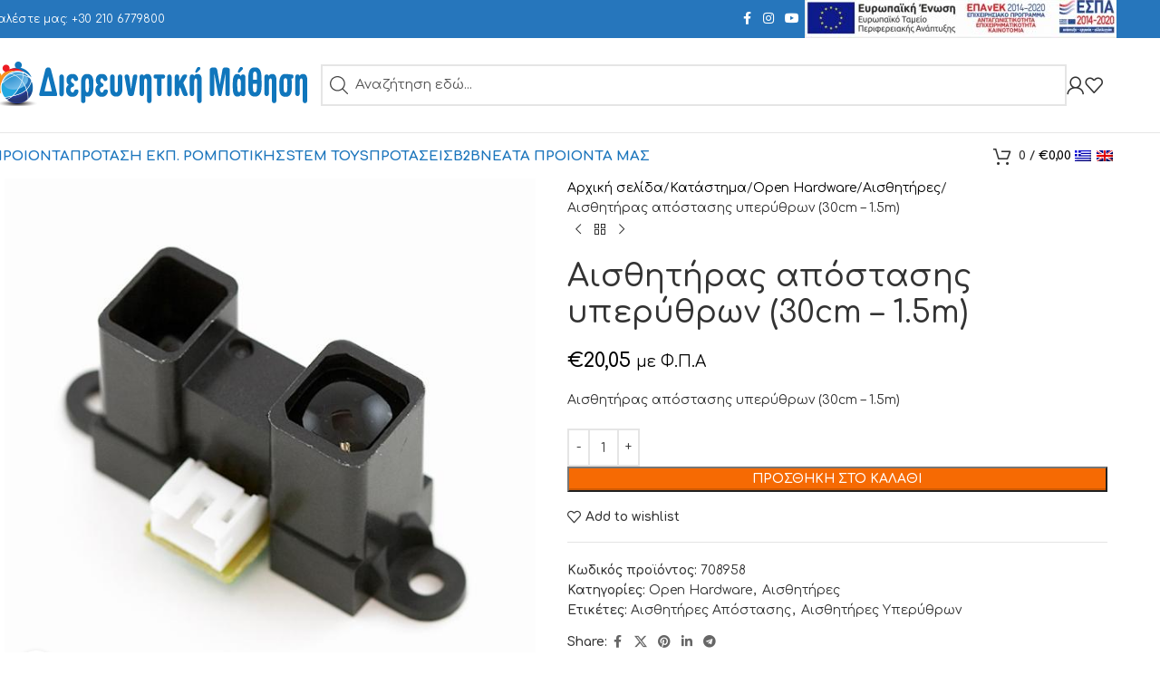

--- FILE ---
content_type: text/html; charset=UTF-8
request_url: https://www.why.gr/%CE%BA%CE%B1%CF%84%CE%B1%CF%83%CF%84%CE%B7%CE%BC%CE%B1/open-hardware/%CE%B1%CE%B9%CF%83%CE%B8%CE%B7%CF%84%CE%AE%CF%81%CE%B5%CF%82/%CE%B1%CE%B9%CF%83%CE%B8%CE%B7%CF%84%CE%AE%CF%81%CE%B1%CF%82-%CE%B1%CF%80%CF%8C%CF%83%CF%84%CE%B1%CF%83%CE%B7%CF%82-%CF%85%CF%80%CE%B5%CF%81%CF%8D%CE%B8%CF%81%CF%89%CE%BD-30cm-1-5m/
body_size: 87142
content:


<!DOCTYPE html>
<html lang="el">
<head>
	<meta charset="UTF-8">
	<meta name="viewport" content="width=device-width, initial-scale=1.0, maximum-scale=1.0, user-scalable=no">
	<link rel="profile" href="http://gmpg.org/xfn/11">
	<link rel="pingback" href="https://www.why.gr/xmlrpc.php">

	
        <script type="text/javascript" data-pressidium-cc-no-block>
          window.pressidiumCCBlockedScripts = [{"src":"https:\/\/www.google-analytics.com\/analytics.js","category":"analytics","is_regex":false},{"src":"https:\/\/www.googletagmanager.com\/gtag\/js?id=UA-51301931-1","category":"targeting","is_regex":false}];
          window.pressidiumCCCookieName = 'pressidium_cookie_consent';
        </script>

        <script src="https://www.why.gr/wp-content/plugins/pressidium-cookie-consent/public/block-scripts.js" type="text/javascript" data-pressidium-cc-no-block></script>

        
        <style id="pressidium-cc-styles">
            .pressidium-cc-theme {
                --cc-bg: #f9faff;
--cc-text: #112954;
--cc-btn-primary-bg: #3859d0;
--cc-btn-primary-text: #f9faff;
--cc-btn-primary-hover-bg: #1d2e38;
--cc-btn-primary-hover-text: #f9faff;
--cc-btn-secondary-bg: #dfe7f9;
--cc-btn-secondary-text: #112954;
--cc-btn-secondary-hover-bg: #c6d1ea;
--cc-btn-secondary-hover-text: #112954;
--cc-toggle-bg-off: #8fa8d6;
--cc-toggle-bg-on: #3859d0;
--cc-toggle-bg-readonly: #cbd8f1;
--cc-toggle-knob-bg: #fff;
--cc-toggle-knob-icon-color: #ecf2fa;
--cc-cookie-category-block-bg: #ebeff9;
--cc-cookie-category-block-bg-hover: #dbe5f9;
--cc-section-border: #f1f3f5;
--cc-block-text: #112954;
--cc-cookie-table-border: #e1e7f3;
--cc-overlay-bg: rgba(230, 235, 255, .85);
--cc-webkit-scrollbar-bg: #ebeff9;
--cc-webkit-scrollbar-bg-hover: #3859d0;
--cc-btn-floating-bg: #3859d0;
--cc-btn-floating-icon: #f9faff;
--cc-btn-floating-hover-bg: #1d2e38;
--cc-btn-floating-hover-icon: #f9faff;
            }
        </style>

        <meta name='robots' content='index, follow, max-image-preview:large, max-snippet:-1, max-video-preview:-1' />
	<style>img:is([sizes="auto" i], [sizes^="auto," i]) { contain-intrinsic-size: 3000px 1500px }</style>
	<link rel="alternate" hreflang="el" href="https://www.why.gr/καταστημα/open-hardware/%ce%b1%ce%b9%cf%83%ce%b8%ce%b7%cf%84%ce%ae%cf%81%ce%b5%cf%82/%ce%b1%ce%b9%cf%83%ce%b8%ce%b7%cf%84%ce%ae%cf%81%ce%b1%cf%82-%ce%b1%cf%80%cf%8c%cf%83%cf%84%ce%b1%cf%83%ce%b7%cf%82-%cf%85%cf%80%ce%b5%cf%81%cf%8d%ce%b8%cf%81%cf%89%ce%bd-30cm-1-5m/" />
<link rel="alternate" hreflang="en" href="https://www.why.gr/en/shop/open-hardware/sensors/ir-proximity-sensor-long-30cm-1-5m-2/" />
<link rel="alternate" hreflang="x-default" href="https://www.why.gr/καταστημα/open-hardware/%ce%b1%ce%b9%cf%83%ce%b8%ce%b7%cf%84%ce%ae%cf%81%ce%b5%cf%82/%ce%b1%ce%b9%cf%83%ce%b8%ce%b7%cf%84%ce%ae%cf%81%ce%b1%cf%82-%ce%b1%cf%80%cf%8c%cf%83%cf%84%ce%b1%cf%83%ce%b7%cf%82-%cf%85%cf%80%ce%b5%cf%81%cf%8d%ce%b8%cf%81%cf%89%ce%bd-30cm-1-5m/" />

<!-- Google Tag Manager for WordPress by gtm4wp.com -->
<script data-cfasync="false" data-pagespeed-no-defer>
	var gtm4wp_datalayer_name = "dataLayer";
	var dataLayer = dataLayer || [];
	const gtm4wp_use_sku_instead = false;
	const gtm4wp_currency = 'EUR';
	const gtm4wp_product_per_impression = 10;
	const gtm4wp_clear_ecommerce = false;
	const gtm4wp_datalayer_max_timeout = 2000;
</script>
<!-- End Google Tag Manager for WordPress by gtm4wp.com -->
	<!-- This site is optimized with the Yoast SEO Premium plugin v26.1 (Yoast SEO v26.1.1) - https://yoast.com/wordpress/plugins/seo/ -->
	<title>Αισθητήρας απόστασης υπερύθρων (30cm – 1.5m) - Διερευνητική Μάθηση</title>
	<meta name="description" content="Aισθητήρας απόστασης Υπερύθρων GP2Y0A02YK0F (30cm - 1.5m) απο την Sharp .Έχει αναλογική έξοδο(2.8V - 0.4V) και εύρος μέτρησης από 30cm μέχρι 150cm ." />
	<link rel="canonical" href="https://www.why.gr/καταστημα/open-hardware/αισθητήρες/αισθητήρας-απόστασης-υπερύθρων-30cm-1-5m/" />
	<meta property="og:locale" content="el_GR" />
	<meta property="og:type" content="article" />
	<meta property="og:title" content="Αισθητήρας απόστασης υπερύθρων (30cm – 1.5m)" />
	<meta property="og:description" content="Αισθητήρας απόστασης υπερύθρων (30cm – 1.5m)" />
	<meta property="og:url" content="https://www.why.gr/καταστημα/open-hardware/αισθητήρες/αισθητήρας-απόστασης-υπερύθρων-30cm-1-5m/" />
	<meta property="og:site_name" content="Διερευνητική Μάθηση" />
	<meta property="article:publisher" content="https://www.facebook.com/why.gr" />
	<meta property="article:modified_time" content="2020-12-17T10:40:35+00:00" />
	<meta property="og:image" content="https://www.why.gr/wp-content/uploads/2019/07/708958.jpg" />
	<meta property="og:image:width" content="640" />
	<meta property="og:image:height" content="640" />
	<meta property="og:image:type" content="image/jpeg" />
	<meta name="twitter:card" content="summary_large_image" />
	<script type="application/ld+json" class="yoast-schema-graph">{"@context":"https://schema.org","@graph":[{"@type":"WebPage","@id":"https://www.why.gr/καταστημα/open-hardware/%ce%b1%ce%b9%cf%83%ce%b8%ce%b7%cf%84%ce%ae%cf%81%ce%b5%cf%82/%ce%b1%ce%b9%cf%83%ce%b8%ce%b7%cf%84%ce%ae%cf%81%ce%b1%cf%82-%ce%b1%cf%80%cf%8c%cf%83%cf%84%ce%b1%cf%83%ce%b7%cf%82-%cf%85%cf%80%ce%b5%cf%81%cf%8d%ce%b8%cf%81%cf%89%ce%bd-30cm-1-5m/","url":"https://www.why.gr/καταστημα/open-hardware/%ce%b1%ce%b9%cf%83%ce%b8%ce%b7%cf%84%ce%ae%cf%81%ce%b5%cf%82/%ce%b1%ce%b9%cf%83%ce%b8%ce%b7%cf%84%ce%ae%cf%81%ce%b1%cf%82-%ce%b1%cf%80%cf%8c%cf%83%cf%84%ce%b1%cf%83%ce%b7%cf%82-%cf%85%cf%80%ce%b5%cf%81%cf%8d%ce%b8%cf%81%cf%89%ce%bd-30cm-1-5m/","name":"Αισθητήρας απόστασης υπερύθρων (30cm – 1.5m) - Διερευνητική Μάθηση","isPartOf":{"@id":"https://www.why.gr/#website"},"primaryImageOfPage":{"@id":"https://www.why.gr/καταστημα/open-hardware/%ce%b1%ce%b9%cf%83%ce%b8%ce%b7%cf%84%ce%ae%cf%81%ce%b5%cf%82/%ce%b1%ce%b9%cf%83%ce%b8%ce%b7%cf%84%ce%ae%cf%81%ce%b1%cf%82-%ce%b1%cf%80%cf%8c%cf%83%cf%84%ce%b1%cf%83%ce%b7%cf%82-%cf%85%cf%80%ce%b5%cf%81%cf%8d%ce%b8%cf%81%cf%89%ce%bd-30cm-1-5m/#primaryimage"},"image":{"@id":"https://www.why.gr/καταστημα/open-hardware/%ce%b1%ce%b9%cf%83%ce%b8%ce%b7%cf%84%ce%ae%cf%81%ce%b5%cf%82/%ce%b1%ce%b9%cf%83%ce%b8%ce%b7%cf%84%ce%ae%cf%81%ce%b1%cf%82-%ce%b1%cf%80%cf%8c%cf%83%cf%84%ce%b1%cf%83%ce%b7%cf%82-%cf%85%cf%80%ce%b5%cf%81%cf%8d%ce%b8%cf%81%cf%89%ce%bd-30cm-1-5m/#primaryimage"},"thumbnailUrl":"https://www.why.gr/wp-content/uploads/2019/07/708958.jpg","datePublished":"2019-07-19T18:34:33+00:00","dateModified":"2020-12-17T10:40:35+00:00","description":"Aισθητήρας απόστασης Υπερύθρων GP2Y0A02YK0F (30cm - 1.5m) απο την Sharp .Έχει αναλογική έξοδο(2.8V - 0.4V) και εύρος μέτρησης από 30cm μέχρι 150cm .","breadcrumb":{"@id":"https://www.why.gr/καταστημα/open-hardware/%ce%b1%ce%b9%cf%83%ce%b8%ce%b7%cf%84%ce%ae%cf%81%ce%b5%cf%82/%ce%b1%ce%b9%cf%83%ce%b8%ce%b7%cf%84%ce%ae%cf%81%ce%b1%cf%82-%ce%b1%cf%80%cf%8c%cf%83%cf%84%ce%b1%cf%83%ce%b7%cf%82-%cf%85%cf%80%ce%b5%cf%81%cf%8d%ce%b8%cf%81%cf%89%ce%bd-30cm-1-5m/#breadcrumb"},"inLanguage":"el","potentialAction":[{"@type":"ReadAction","target":["https://www.why.gr/καταστημα/open-hardware/%ce%b1%ce%b9%cf%83%ce%b8%ce%b7%cf%84%ce%ae%cf%81%ce%b5%cf%82/%ce%b1%ce%b9%cf%83%ce%b8%ce%b7%cf%84%ce%ae%cf%81%ce%b1%cf%82-%ce%b1%cf%80%cf%8c%cf%83%cf%84%ce%b1%cf%83%ce%b7%cf%82-%cf%85%cf%80%ce%b5%cf%81%cf%8d%ce%b8%cf%81%cf%89%ce%bd-30cm-1-5m/"]}]},{"@type":"ImageObject","inLanguage":"el","@id":"https://www.why.gr/καταστημα/open-hardware/%ce%b1%ce%b9%cf%83%ce%b8%ce%b7%cf%84%ce%ae%cf%81%ce%b5%cf%82/%ce%b1%ce%b9%cf%83%ce%b8%ce%b7%cf%84%ce%ae%cf%81%ce%b1%cf%82-%ce%b1%cf%80%cf%8c%cf%83%cf%84%ce%b1%cf%83%ce%b7%cf%82-%cf%85%cf%80%ce%b5%cf%81%cf%8d%ce%b8%cf%81%cf%89%ce%bd-30cm-1-5m/#primaryimage","url":"https://www.why.gr/wp-content/uploads/2019/07/708958.jpg","contentUrl":"https://www.why.gr/wp-content/uploads/2019/07/708958.jpg","width":640,"height":640},{"@type":"BreadcrumbList","@id":"https://www.why.gr/καταστημα/open-hardware/%ce%b1%ce%b9%cf%83%ce%b8%ce%b7%cf%84%ce%ae%cf%81%ce%b5%cf%82/%ce%b1%ce%b9%cf%83%ce%b8%ce%b7%cf%84%ce%ae%cf%81%ce%b1%cf%82-%ce%b1%cf%80%cf%8c%cf%83%cf%84%ce%b1%cf%83%ce%b7%cf%82-%cf%85%cf%80%ce%b5%cf%81%cf%8d%ce%b8%cf%81%cf%89%ce%bd-30cm-1-5m/#breadcrumb","itemListElement":[{"@type":"ListItem","position":1,"name":"Home","item":"https://www.why.gr/"},{"@type":"ListItem","position":2,"name":"Κατάστημα","item":"https://www.why.gr/shop/"},{"@type":"ListItem","position":3,"name":"Αισθητήρας απόστασης υπερύθρων (30cm – 1.5m)"}]},{"@type":"WebSite","@id":"https://www.why.gr/#website","url":"https://www.why.gr/","name":"Διερευνητική Μάθηση","description":"","publisher":{"@id":"https://www.why.gr/#organization"},"potentialAction":[{"@type":"SearchAction","target":{"@type":"EntryPoint","urlTemplate":"https://www.why.gr/?s={search_term_string}"},"query-input":{"@type":"PropertyValueSpecification","valueRequired":true,"valueName":"search_term_string"}}],"inLanguage":"el"},{"@type":"Organization","@id":"https://www.why.gr/#organization","name":"Διερευνητική Μάθηση","url":"https://www.why.gr/","logo":{"@type":"ImageObject","inLanguage":"el","@id":"https://www.why.gr/#/schema/logo/image/","url":"https://www.why.gr/wp-content/uploads/2019/08/logo.png","contentUrl":"https://www.why.gr/wp-content/uploads/2019/08/logo.png","width":364,"height":75,"caption":"Διερευνητική Μάθηση"},"image":{"@id":"https://www.why.gr/#/schema/logo/image/"},"sameAs":["https://www.facebook.com/why.gr","https://www.instagram.com/knowledge_research/"]}]}</script>
	<!-- / Yoast SEO Premium plugin. -->


<link rel='dns-prefetch' href='//www.why.gr' />
<link rel='dns-prefetch' href='//js.hs-scripts.com' />
<link rel='dns-prefetch' href='//fonts.googleapis.com' />
<link rel="alternate" type="application/rss+xml" title="Ροή RSS &raquo; Διερευνητική Μάθηση" href="https://www.why.gr/feed/" />
<link rel="alternate" type="application/rss+xml" title="Ροή Σχολίων &raquo; Διερευνητική Μάθηση" href="https://www.why.gr/comments/feed/" />
<link rel='stylesheet' id='berocket_products_label_style-css' href='https://www.why.gr/wp-content/plugins/advanced-product-labels-for-woocommerce/css/frontend.css?ver=1.2.9.2' type='text/css' media='all' />
<style id='berocket_products_label_style-inline-css' type='text/css'>

        .berocket_better_labels:before,
        .berocket_better_labels:after {
            clear: both;
            content: " ";
            display: block;
        }
        .berocket_better_labels.berocket_better_labels_image {
            position: absolute!important;
            top: 0px!important;
            bottom: 0px!important;
            left: 0px!important;
            right: 0px!important;
            pointer-events: none;
        }
        .berocket_better_labels.berocket_better_labels_image * {
            pointer-events: none;
        }
        .berocket_better_labels.berocket_better_labels_image img,
        .berocket_better_labels.berocket_better_labels_image .fa,
        .berocket_better_labels.berocket_better_labels_image .berocket_color_label,
        .berocket_better_labels.berocket_better_labels_image .berocket_image_background,
        .berocket_better_labels .berocket_better_labels_line .br_alabel,
        .berocket_better_labels .berocket_better_labels_line .br_alabel span {
            pointer-events: all;
        }
        .berocket_better_labels .berocket_color_label,
        .br_alabel .berocket_color_label {
            width: 100%;
            height: 100%;
            display: block;
        }
        .berocket_better_labels .berocket_better_labels_position_left {
            text-align:left;
            float: left;
            clear: left;
        }
        .berocket_better_labels .berocket_better_labels_position_center {
            text-align:center;
        }
        .berocket_better_labels .berocket_better_labels_position_right {
            text-align:right;
            float: right;
            clear: right;
        }
        .berocket_better_labels.berocket_better_labels_label {
            clear: both
        }
        .berocket_better_labels .berocket_better_labels_line {
            line-height: 1px;
        }
        .berocket_better_labels.berocket_better_labels_label .berocket_better_labels_line {
            clear: none;
        }
        .berocket_better_labels .berocket_better_labels_position_left .berocket_better_labels_line {
            clear: left;
        }
        .berocket_better_labels .berocket_better_labels_position_right .berocket_better_labels_line {
            clear: right;
        }
        .berocket_better_labels .berocket_better_labels_line .br_alabel {
            display: inline-block;
            position: relative;
            top: 0!important;
            left: 0!important;
            right: 0!important;
            line-height: 1px;
        }.berocket_better_labels .berocket_better_labels_position {
                display: flex;
                flex-direction: column;
            }
            .berocket_better_labels .berocket_better_labels_position.berocket_better_labels_position_left {
                align-items: start;
            }
            .berocket_better_labels .berocket_better_labels_position.berocket_better_labels_position_right {
                align-items: end;
            }
            .rtl .berocket_better_labels .berocket_better_labels_position.berocket_better_labels_position_left {
                align-items: end;
            }
            .rtl .berocket_better_labels .berocket_better_labels_position.berocket_better_labels_position_right {
                align-items: start;
            }
            .berocket_better_labels .berocket_better_labels_position.berocket_better_labels_position_center {
                align-items: center;
            }
            .berocket_better_labels .berocket_better_labels_position .berocket_better_labels_inline {
                display: flex;
                align-items: start;
            }
</style>
<link rel='stylesheet' id='wp-block-library-css' href='https://www.why.gr/wp-includes/css/dist/block-library/style.min.css?ver=6.8.3' type='text/css' media='all' />
<style id='global-styles-inline-css' type='text/css'>
:root{--wp--preset--aspect-ratio--square: 1;--wp--preset--aspect-ratio--4-3: 4/3;--wp--preset--aspect-ratio--3-4: 3/4;--wp--preset--aspect-ratio--3-2: 3/2;--wp--preset--aspect-ratio--2-3: 2/3;--wp--preset--aspect-ratio--16-9: 16/9;--wp--preset--aspect-ratio--9-16: 9/16;--wp--preset--color--black: #000000;--wp--preset--color--cyan-bluish-gray: #abb8c3;--wp--preset--color--white: #ffffff;--wp--preset--color--pale-pink: #f78da7;--wp--preset--color--vivid-red: #cf2e2e;--wp--preset--color--luminous-vivid-orange: #ff6900;--wp--preset--color--luminous-vivid-amber: #fcb900;--wp--preset--color--light-green-cyan: #7bdcb5;--wp--preset--color--vivid-green-cyan: #00d084;--wp--preset--color--pale-cyan-blue: #8ed1fc;--wp--preset--color--vivid-cyan-blue: #0693e3;--wp--preset--color--vivid-purple: #9b51e0;--wp--preset--gradient--vivid-cyan-blue-to-vivid-purple: linear-gradient(135deg,rgba(6,147,227,1) 0%,rgb(155,81,224) 100%);--wp--preset--gradient--light-green-cyan-to-vivid-green-cyan: linear-gradient(135deg,rgb(122,220,180) 0%,rgb(0,208,130) 100%);--wp--preset--gradient--luminous-vivid-amber-to-luminous-vivid-orange: linear-gradient(135deg,rgba(252,185,0,1) 0%,rgba(255,105,0,1) 100%);--wp--preset--gradient--luminous-vivid-orange-to-vivid-red: linear-gradient(135deg,rgba(255,105,0,1) 0%,rgb(207,46,46) 100%);--wp--preset--gradient--very-light-gray-to-cyan-bluish-gray: linear-gradient(135deg,rgb(238,238,238) 0%,rgb(169,184,195) 100%);--wp--preset--gradient--cool-to-warm-spectrum: linear-gradient(135deg,rgb(74,234,220) 0%,rgb(151,120,209) 20%,rgb(207,42,186) 40%,rgb(238,44,130) 60%,rgb(251,105,98) 80%,rgb(254,248,76) 100%);--wp--preset--gradient--blush-light-purple: linear-gradient(135deg,rgb(255,206,236) 0%,rgb(152,150,240) 100%);--wp--preset--gradient--blush-bordeaux: linear-gradient(135deg,rgb(254,205,165) 0%,rgb(254,45,45) 50%,rgb(107,0,62) 100%);--wp--preset--gradient--luminous-dusk: linear-gradient(135deg,rgb(255,203,112) 0%,rgb(199,81,192) 50%,rgb(65,88,208) 100%);--wp--preset--gradient--pale-ocean: linear-gradient(135deg,rgb(255,245,203) 0%,rgb(182,227,212) 50%,rgb(51,167,181) 100%);--wp--preset--gradient--electric-grass: linear-gradient(135deg,rgb(202,248,128) 0%,rgb(113,206,126) 100%);--wp--preset--gradient--midnight: linear-gradient(135deg,rgb(2,3,129) 0%,rgb(40,116,252) 100%);--wp--preset--font-size--small: 13px;--wp--preset--font-size--medium: 20px;--wp--preset--font-size--large: 36px;--wp--preset--font-size--x-large: 42px;--wp--preset--spacing--20: 0.44rem;--wp--preset--spacing--30: 0.67rem;--wp--preset--spacing--40: 1rem;--wp--preset--spacing--50: 1.5rem;--wp--preset--spacing--60: 2.25rem;--wp--preset--spacing--70: 3.38rem;--wp--preset--spacing--80: 5.06rem;--wp--preset--shadow--natural: 6px 6px 9px rgba(0, 0, 0, 0.2);--wp--preset--shadow--deep: 12px 12px 50px rgba(0, 0, 0, 0.4);--wp--preset--shadow--sharp: 6px 6px 0px rgba(0, 0, 0, 0.2);--wp--preset--shadow--outlined: 6px 6px 0px -3px rgba(255, 255, 255, 1), 6px 6px rgba(0, 0, 0, 1);--wp--preset--shadow--crisp: 6px 6px 0px rgba(0, 0, 0, 1);}:where(body) { margin: 0; }.wp-site-blocks > .alignleft { float: left; margin-right: 2em; }.wp-site-blocks > .alignright { float: right; margin-left: 2em; }.wp-site-blocks > .aligncenter { justify-content: center; margin-left: auto; margin-right: auto; }:where(.is-layout-flex){gap: 0.5em;}:where(.is-layout-grid){gap: 0.5em;}.is-layout-flow > .alignleft{float: left;margin-inline-start: 0;margin-inline-end: 2em;}.is-layout-flow > .alignright{float: right;margin-inline-start: 2em;margin-inline-end: 0;}.is-layout-flow > .aligncenter{margin-left: auto !important;margin-right: auto !important;}.is-layout-constrained > .alignleft{float: left;margin-inline-start: 0;margin-inline-end: 2em;}.is-layout-constrained > .alignright{float: right;margin-inline-start: 2em;margin-inline-end: 0;}.is-layout-constrained > .aligncenter{margin-left: auto !important;margin-right: auto !important;}.is-layout-constrained > :where(:not(.alignleft):not(.alignright):not(.alignfull)){margin-left: auto !important;margin-right: auto !important;}body .is-layout-flex{display: flex;}.is-layout-flex{flex-wrap: wrap;align-items: center;}.is-layout-flex > :is(*, div){margin: 0;}body .is-layout-grid{display: grid;}.is-layout-grid > :is(*, div){margin: 0;}body{padding-top: 0px;padding-right: 0px;padding-bottom: 0px;padding-left: 0px;}a:where(:not(.wp-element-button)){text-decoration: none;}:root :where(.wp-element-button, .wp-block-button__link){background-color: #32373c;border-width: 0;color: #fff;font-family: inherit;font-size: inherit;line-height: inherit;padding: calc(0.667em + 2px) calc(1.333em + 2px);text-decoration: none;}.has-black-color{color: var(--wp--preset--color--black) !important;}.has-cyan-bluish-gray-color{color: var(--wp--preset--color--cyan-bluish-gray) !important;}.has-white-color{color: var(--wp--preset--color--white) !important;}.has-pale-pink-color{color: var(--wp--preset--color--pale-pink) !important;}.has-vivid-red-color{color: var(--wp--preset--color--vivid-red) !important;}.has-luminous-vivid-orange-color{color: var(--wp--preset--color--luminous-vivid-orange) !important;}.has-luminous-vivid-amber-color{color: var(--wp--preset--color--luminous-vivid-amber) !important;}.has-light-green-cyan-color{color: var(--wp--preset--color--light-green-cyan) !important;}.has-vivid-green-cyan-color{color: var(--wp--preset--color--vivid-green-cyan) !important;}.has-pale-cyan-blue-color{color: var(--wp--preset--color--pale-cyan-blue) !important;}.has-vivid-cyan-blue-color{color: var(--wp--preset--color--vivid-cyan-blue) !important;}.has-vivid-purple-color{color: var(--wp--preset--color--vivid-purple) !important;}.has-black-background-color{background-color: var(--wp--preset--color--black) !important;}.has-cyan-bluish-gray-background-color{background-color: var(--wp--preset--color--cyan-bluish-gray) !important;}.has-white-background-color{background-color: var(--wp--preset--color--white) !important;}.has-pale-pink-background-color{background-color: var(--wp--preset--color--pale-pink) !important;}.has-vivid-red-background-color{background-color: var(--wp--preset--color--vivid-red) !important;}.has-luminous-vivid-orange-background-color{background-color: var(--wp--preset--color--luminous-vivid-orange) !important;}.has-luminous-vivid-amber-background-color{background-color: var(--wp--preset--color--luminous-vivid-amber) !important;}.has-light-green-cyan-background-color{background-color: var(--wp--preset--color--light-green-cyan) !important;}.has-vivid-green-cyan-background-color{background-color: var(--wp--preset--color--vivid-green-cyan) !important;}.has-pale-cyan-blue-background-color{background-color: var(--wp--preset--color--pale-cyan-blue) !important;}.has-vivid-cyan-blue-background-color{background-color: var(--wp--preset--color--vivid-cyan-blue) !important;}.has-vivid-purple-background-color{background-color: var(--wp--preset--color--vivid-purple) !important;}.has-black-border-color{border-color: var(--wp--preset--color--black) !important;}.has-cyan-bluish-gray-border-color{border-color: var(--wp--preset--color--cyan-bluish-gray) !important;}.has-white-border-color{border-color: var(--wp--preset--color--white) !important;}.has-pale-pink-border-color{border-color: var(--wp--preset--color--pale-pink) !important;}.has-vivid-red-border-color{border-color: var(--wp--preset--color--vivid-red) !important;}.has-luminous-vivid-orange-border-color{border-color: var(--wp--preset--color--luminous-vivid-orange) !important;}.has-luminous-vivid-amber-border-color{border-color: var(--wp--preset--color--luminous-vivid-amber) !important;}.has-light-green-cyan-border-color{border-color: var(--wp--preset--color--light-green-cyan) !important;}.has-vivid-green-cyan-border-color{border-color: var(--wp--preset--color--vivid-green-cyan) !important;}.has-pale-cyan-blue-border-color{border-color: var(--wp--preset--color--pale-cyan-blue) !important;}.has-vivid-cyan-blue-border-color{border-color: var(--wp--preset--color--vivid-cyan-blue) !important;}.has-vivid-purple-border-color{border-color: var(--wp--preset--color--vivid-purple) !important;}.has-vivid-cyan-blue-to-vivid-purple-gradient-background{background: var(--wp--preset--gradient--vivid-cyan-blue-to-vivid-purple) !important;}.has-light-green-cyan-to-vivid-green-cyan-gradient-background{background: var(--wp--preset--gradient--light-green-cyan-to-vivid-green-cyan) !important;}.has-luminous-vivid-amber-to-luminous-vivid-orange-gradient-background{background: var(--wp--preset--gradient--luminous-vivid-amber-to-luminous-vivid-orange) !important;}.has-luminous-vivid-orange-to-vivid-red-gradient-background{background: var(--wp--preset--gradient--luminous-vivid-orange-to-vivid-red) !important;}.has-very-light-gray-to-cyan-bluish-gray-gradient-background{background: var(--wp--preset--gradient--very-light-gray-to-cyan-bluish-gray) !important;}.has-cool-to-warm-spectrum-gradient-background{background: var(--wp--preset--gradient--cool-to-warm-spectrum) !important;}.has-blush-light-purple-gradient-background{background: var(--wp--preset--gradient--blush-light-purple) !important;}.has-blush-bordeaux-gradient-background{background: var(--wp--preset--gradient--blush-bordeaux) !important;}.has-luminous-dusk-gradient-background{background: var(--wp--preset--gradient--luminous-dusk) !important;}.has-pale-ocean-gradient-background{background: var(--wp--preset--gradient--pale-ocean) !important;}.has-electric-grass-gradient-background{background: var(--wp--preset--gradient--electric-grass) !important;}.has-midnight-gradient-background{background: var(--wp--preset--gradient--midnight) !important;}.has-small-font-size{font-size: var(--wp--preset--font-size--small) !important;}.has-medium-font-size{font-size: var(--wp--preset--font-size--medium) !important;}.has-large-font-size{font-size: var(--wp--preset--font-size--large) !important;}.has-x-large-font-size{font-size: var(--wp--preset--font-size--x-large) !important;}
:where(.wp-block-post-template.is-layout-flex){gap: 1.25em;}:where(.wp-block-post-template.is-layout-grid){gap: 1.25em;}
:where(.wp-block-columns.is-layout-flex){gap: 2em;}:where(.wp-block-columns.is-layout-grid){gap: 2em;}
:root :where(.wp-block-pullquote){font-size: 1.5em;line-height: 1.6;}
</style>
<style id='woocommerce-inline-inline-css' type='text/css'>
.woocommerce form .form-row .required { visibility: visible; }
</style>
<link rel='stylesheet' id='wpml-menu-item-0-css' href='https://www.why.gr/wp-content/plugins/sitepress-multilingual-cms/templates/language-switchers/menu-item/style.min.css?ver=1' type='text/css' media='all' />
<link rel='stylesheet' id='cookie-consent-client-style-css' href='https://www.why.gr/wp-content/plugins/pressidium-cookie-consent/public/bundle.client.css?ver=f164c0288f3101a03585' type='text/css' media='all' />
<link rel='stylesheet' id='dflip-style-css' href='https://www.why.gr/wp-content/plugins/3d-flipbook-dflip-lite/assets/css/dflip.min.css?ver=2.4.20' type='text/css' media='all' />
<link rel='stylesheet' id='js_composer_front-css' href='https://www.why.gr/wp-content/plugins/js_composer/assets/css/js_composer.min.css?ver=8.6.1' type='text/css' media='all' />
<link rel='stylesheet' id='sib-front-css-css' href='https://www.why.gr/wp-content/plugins/mailin/css/mailin-front.css?ver=6.8.3' type='text/css' media='all' />
<link rel='stylesheet' id='child-style-css' href='https://www.why.gr/wp-content/themes/woodmart-child/style.css?ver=8.3.3' type='text/css' media='all' />
<link rel='stylesheet' id='wd-style-base-css' href='https://www.why.gr/wp-content/themes/woodmart/css/parts/base.min.css?ver=8.3.3' type='text/css' media='all' />
<link rel='stylesheet' id='wd-helpers-wpb-elem-css' href='https://www.why.gr/wp-content/themes/woodmart/css/parts/helpers-wpb-elem.min.css?ver=8.3.3' type='text/css' media='all' />
<link rel='stylesheet' id='wd-revolution-slider-css' href='https://www.why.gr/wp-content/themes/woodmart/css/parts/int-rev-slider.min.css?ver=8.3.3' type='text/css' media='all' />
<link rel='stylesheet' id='wd-woo-paypal-payments-css' href='https://www.why.gr/wp-content/themes/woodmart/css/parts/int-woo-paypal-payments.min.css?ver=8.3.3' type='text/css' media='all' />
<link rel='stylesheet' id='wd-wpml-css' href='https://www.why.gr/wp-content/themes/woodmart/css/parts/int-wpml.min.css?ver=8.3.3' type='text/css' media='all' />
<link rel='stylesheet' id='wd-int-wpml-curr-switch-css' href='https://www.why.gr/wp-content/themes/woodmart/css/parts/int-wpml-curr-switch.min.css?ver=8.3.3' type='text/css' media='all' />
<link rel='stylesheet' id='wd-wpbakery-base-css' href='https://www.why.gr/wp-content/themes/woodmart/css/parts/int-wpb-base.min.css?ver=8.3.3' type='text/css' media='all' />
<link rel='stylesheet' id='wd-wpbakery-base-deprecated-css' href='https://www.why.gr/wp-content/themes/woodmart/css/parts/int-wpb-base-deprecated.min.css?ver=8.3.3' type='text/css' media='all' />
<link rel='stylesheet' id='wd-notices-fixed-css' href='https://www.why.gr/wp-content/themes/woodmart/css/parts/woo-opt-sticky-notices-old.min.css?ver=8.3.3' type='text/css' media='all' />
<link rel='stylesheet' id='wd-woocommerce-base-css' href='https://www.why.gr/wp-content/themes/woodmart/css/parts/woocommerce-base.min.css?ver=8.3.3' type='text/css' media='all' />
<link rel='stylesheet' id='wd-mod-star-rating-css' href='https://www.why.gr/wp-content/themes/woodmart/css/parts/mod-star-rating.min.css?ver=8.3.3' type='text/css' media='all' />
<link rel='stylesheet' id='wd-woocommerce-block-notices-css' href='https://www.why.gr/wp-content/themes/woodmart/css/parts/woo-mod-block-notices.min.css?ver=8.3.3' type='text/css' media='all' />
<link rel='stylesheet' id='wd-woo-mod-quantity-css' href='https://www.why.gr/wp-content/themes/woodmart/css/parts/woo-mod-quantity.min.css?ver=8.3.3' type='text/css' media='all' />
<link rel='stylesheet' id='wd-woo-single-prod-el-base-css' href='https://www.why.gr/wp-content/themes/woodmart/css/parts/woo-single-prod-el-base.min.css?ver=8.3.3' type='text/css' media='all' />
<link rel='stylesheet' id='wd-woo-mod-stock-status-css' href='https://www.why.gr/wp-content/themes/woodmart/css/parts/woo-mod-stock-status.min.css?ver=8.3.3' type='text/css' media='all' />
<link rel='stylesheet' id='wd-woo-mod-shop-attributes-css' href='https://www.why.gr/wp-content/themes/woodmart/css/parts/woo-mod-shop-attributes.min.css?ver=8.3.3' type='text/css' media='all' />
<link rel='stylesheet' id='wd-wp-blocks-css' href='https://www.why.gr/wp-content/themes/woodmart/css/parts/wp-blocks.min.css?ver=8.3.3' type='text/css' media='all' />
<link rel='stylesheet' id='wd-header-base-css' href='https://www.why.gr/wp-content/themes/woodmart/css/parts/header-base.min.css?ver=8.3.3' type='text/css' media='all' />
<link rel='stylesheet' id='wd-mod-tools-css' href='https://www.why.gr/wp-content/themes/woodmart/css/parts/mod-tools.min.css?ver=8.3.3' type='text/css' media='all' />
<link rel='stylesheet' id='wd-header-elements-base-css' href='https://www.why.gr/wp-content/themes/woodmart/css/parts/header-el-base.min.css?ver=8.3.3' type='text/css' media='all' />
<link rel='stylesheet' id='wd-social-icons-css' href='https://www.why.gr/wp-content/themes/woodmart/css/parts/el-social-icons.min.css?ver=8.3.3' type='text/css' media='all' />
<link rel='stylesheet' id='wd-header-search-css' href='https://www.why.gr/wp-content/themes/woodmart/css/parts/header-el-search.min.css?ver=8.3.3' type='text/css' media='all' />
<link rel='stylesheet' id='wd-header-search-form-css' href='https://www.why.gr/wp-content/themes/woodmart/css/parts/header-el-search-form.min.css?ver=8.3.3' type='text/css' media='all' />
<link rel='stylesheet' id='wd-wd-search-form-css' href='https://www.why.gr/wp-content/themes/woodmart/css/parts/wd-search-form.min.css?ver=8.3.3' type='text/css' media='all' />
<link rel='stylesheet' id='wd-wd-search-results-css' href='https://www.why.gr/wp-content/themes/woodmart/css/parts/wd-search-results.min.css?ver=8.3.3' type='text/css' media='all' />
<link rel='stylesheet' id='wd-wd-search-dropdown-css' href='https://www.why.gr/wp-content/themes/woodmart/css/parts/wd-search-dropdown.min.css?ver=8.3.3' type='text/css' media='all' />
<link rel='stylesheet' id='wd-wd-search-cat-css' href='https://www.why.gr/wp-content/themes/woodmart/css/parts/wd-search-cat.min.css?ver=8.3.3' type='text/css' media='all' />
<link rel='stylesheet' id='wd-header-my-account-dropdown-css' href='https://www.why.gr/wp-content/themes/woodmart/css/parts/header-el-my-account-dropdown.min.css?ver=8.3.3' type='text/css' media='all' />
<link rel='stylesheet' id='wd-woo-mod-login-form-css' href='https://www.why.gr/wp-content/themes/woodmart/css/parts/woo-mod-login-form.min.css?ver=8.3.3' type='text/css' media='all' />
<link rel='stylesheet' id='wd-header-my-account-css' href='https://www.why.gr/wp-content/themes/woodmart/css/parts/header-el-my-account.min.css?ver=8.3.3' type='text/css' media='all' />
<link rel='stylesheet' id='wd-header-mobile-nav-dropdown-css' href='https://www.why.gr/wp-content/themes/woodmart/css/parts/header-el-mobile-nav-dropdown.min.css?ver=8.3.3' type='text/css' media='all' />
<link rel='stylesheet' id='wd-header-cart-side-css' href='https://www.why.gr/wp-content/themes/woodmart/css/parts/header-el-cart-side.min.css?ver=8.3.3' type='text/css' media='all' />
<link rel='stylesheet' id='wd-header-cart-css' href='https://www.why.gr/wp-content/themes/woodmart/css/parts/header-el-cart.min.css?ver=8.3.3' type='text/css' media='all' />
<link rel='stylesheet' id='wd-widget-shopping-cart-css' href='https://www.why.gr/wp-content/themes/woodmart/css/parts/woo-widget-shopping-cart.min.css?ver=8.3.3' type='text/css' media='all' />
<link rel='stylesheet' id='wd-widget-product-list-css' href='https://www.why.gr/wp-content/themes/woodmart/css/parts/woo-widget-product-list.min.css?ver=8.3.3' type='text/css' media='all' />
<link rel='stylesheet' id='wd-page-title-css' href='https://www.why.gr/wp-content/themes/woodmart/css/parts/page-title.min.css?ver=8.3.3' type='text/css' media='all' />
<link rel='stylesheet' id='wd-woo-single-prod-predefined-css' href='https://www.why.gr/wp-content/themes/woodmart/css/parts/woo-single-prod-predefined.min.css?ver=8.3.3' type='text/css' media='all' />
<link rel='stylesheet' id='wd-woo-single-prod-and-quick-view-predefined-css' href='https://www.why.gr/wp-content/themes/woodmart/css/parts/woo-single-prod-and-quick-view-predefined.min.css?ver=8.3.3' type='text/css' media='all' />
<link rel='stylesheet' id='wd-woo-single-prod-el-tabs-predefined-css' href='https://www.why.gr/wp-content/themes/woodmart/css/parts/woo-single-prod-el-tabs-predefined.min.css?ver=8.3.3' type='text/css' media='all' />
<link rel='stylesheet' id='wd-woo-single-prod-el-gallery-css' href='https://www.why.gr/wp-content/themes/woodmart/css/parts/woo-single-prod-el-gallery.min.css?ver=8.3.3' type='text/css' media='all' />
<link rel='stylesheet' id='wd-swiper-css' href='https://www.why.gr/wp-content/themes/woodmart/css/parts/lib-swiper.min.css?ver=8.3.3' type='text/css' media='all' />
<link rel='stylesheet' id='wd-swiper-arrows-css' href='https://www.why.gr/wp-content/themes/woodmart/css/parts/lib-swiper-arrows.min.css?ver=8.3.3' type='text/css' media='all' />
<link rel='stylesheet' id='wd-photoswipe-css' href='https://www.why.gr/wp-content/themes/woodmart/css/parts/lib-photoswipe.min.css?ver=8.3.3' type='text/css' media='all' />
<link rel='stylesheet' id='wd-woo-single-prod-el-navigation-css' href='https://www.why.gr/wp-content/themes/woodmart/css/parts/woo-single-prod-el-navigation.min.css?ver=8.3.3' type='text/css' media='all' />
<link rel='stylesheet' id='wd-tabs-css' href='https://www.why.gr/wp-content/themes/woodmart/css/parts/el-tabs.min.css?ver=8.3.3' type='text/css' media='all' />
<link rel='stylesheet' id='wd-woo-single-prod-el-tabs-opt-layout-tabs-css' href='https://www.why.gr/wp-content/themes/woodmart/css/parts/woo-single-prod-el-tabs-opt-layout-tabs.min.css?ver=8.3.3' type='text/css' media='all' />
<link rel='stylesheet' id='wd-accordion-css' href='https://www.why.gr/wp-content/themes/woodmart/css/parts/el-accordion.min.css?ver=8.3.3' type='text/css' media='all' />
<link rel='stylesheet' id='wd-accordion-elem-wpb-css' href='https://www.why.gr/wp-content/themes/woodmart/css/parts/el-accordion-wpb-elem.min.css?ver=8.3.3' type='text/css' media='all' />
<link rel='stylesheet' id='wd-product-loop-css' href='https://www.why.gr/wp-content/themes/woodmart/css/parts/woo-product-loop.min.css?ver=8.3.3' type='text/css' media='all' />
<link rel='stylesheet' id='wd-product-loop-base-css' href='https://www.why.gr/wp-content/themes/woodmart/css/parts/woo-product-loop-base.min.css?ver=8.3.3' type='text/css' media='all' />
<link rel='stylesheet' id='wd-woo-mod-add-btn-replace-css' href='https://www.why.gr/wp-content/themes/woodmart/css/parts/woo-mod-add-btn-replace.min.css?ver=8.3.3' type='text/css' media='all' />
<link rel='stylesheet' id='wd-mod-more-description-css' href='https://www.why.gr/wp-content/themes/woodmart/css/parts/mod-more-description.min.css?ver=8.3.3' type='text/css' media='all' />
<link rel='stylesheet' id='wd-woo-opt-products-bg-css' href='https://www.why.gr/wp-content/themes/woodmart/css/parts/woo-opt-products-bg.min.css?ver=8.3.3' type='text/css' media='all' />
<link rel='stylesheet' id='wd-bordered-product-css' href='https://www.why.gr/wp-content/themes/woodmart/css/parts/woo-opt-bordered-product.min.css?ver=8.3.3' type='text/css' media='all' />
<link rel='stylesheet' id='wd-woo-mod-product-labels-css' href='https://www.why.gr/wp-content/themes/woodmart/css/parts/woo-mod-product-labels.min.css?ver=8.3.3' type='text/css' media='all' />
<link rel='stylesheet' id='wd-woo-mod-product-labels-round-css' href='https://www.why.gr/wp-content/themes/woodmart/css/parts/woo-mod-product-labels-round.min.css?ver=8.3.3' type='text/css' media='all' />
<link rel='stylesheet' id='wd-mfp-popup-css' href='https://www.why.gr/wp-content/themes/woodmart/css/parts/lib-magnific-popup.min.css?ver=8.3.3' type='text/css' media='all' />
<link rel='stylesheet' id='wd-mod-animations-transform-css' href='https://www.why.gr/wp-content/themes/woodmart/css/parts/mod-animations-transform.min.css?ver=8.3.3' type='text/css' media='all' />
<link rel='stylesheet' id='wd-mod-transform-css' href='https://www.why.gr/wp-content/themes/woodmart/css/parts/mod-transform.min.css?ver=8.3.3' type='text/css' media='all' />
<link rel='stylesheet' id='wd-swiper-pagin-css' href='https://www.why.gr/wp-content/themes/woodmart/css/parts/lib-swiper-pagin.min.css?ver=8.3.3' type='text/css' media='all' />
<link rel='stylesheet' id='wd-footer-base-css' href='https://www.why.gr/wp-content/themes/woodmart/css/parts/footer-base.min.css?ver=8.3.3' type='text/css' media='all' />
<link rel='stylesheet' id='wd-scroll-top-css' href='https://www.why.gr/wp-content/themes/woodmart/css/parts/opt-scrolltotop.min.css?ver=8.3.3' type='text/css' media='all' />
<link rel='stylesheet' id='xts-google-fonts-css' href='https://fonts.googleapis.com/css?family=Comfortaa%3A400%2C600%2C500%2C700&#038;ver=8.3.3' type='text/css' media='all' />
<script type="text/javascript" src="https://www.why.gr/wp-includes/js/jquery/jquery.min.js?ver=3.7.1" id="jquery-core-js"></script>
<script type="text/javascript" src="https://www.why.gr/wp-includes/js/jquery/jquery-migrate.min.js?ver=3.4.1" id="jquery-migrate-js"></script>
<script type="text/javascript" id="wpml-cookie-js-extra">
/* <![CDATA[ */
var wpml_cookies = {"wp-wpml_current_language":{"value":"el","expires":1,"path":"\/"}};
var wpml_cookies = {"wp-wpml_current_language":{"value":"el","expires":1,"path":"\/"}};
/* ]]> */
</script>
<script type="text/javascript" src="https://www.why.gr/wp-content/plugins/sitepress-multilingual-cms/res/js/cookies/language-cookie.js?ver=476000" id="wpml-cookie-js" defer="defer" data-wp-strategy="defer"></script>
<script type="text/javascript" id="consent-mode-script-js-extra">
/* <![CDATA[ */
var pressidiumCCGCM = {"gcm":{"enabled":true,"implementation":"gtm","ads_data_redaction":false,"url_passthrough":false,"regions":[]}};
/* ]]> */
</script>
<script type="text/javascript" src="https://www.why.gr/wp-content/plugins/pressidium-cookie-consent/public/consent-mode.js?ver=e12e26152e9ebe6a26ba" id="consent-mode-script-js"></script>
<script type="text/javascript" id="jquery-remove-uppercase-accents-js-extra">
/* <![CDATA[ */
var rua = {"accents":[{"original":"\u0386\u0399","convert":"\u0391\u03aa"},{"original":"\u0386\u03a5","convert":"\u0391\u03ab"},{"original":"\u0388\u0399","convert":"\u0395\u03aa"},{"original":"\u038c\u0399","convert":"\u039f\u03aa"},{"original":"\u0388\u03a5","convert":"\u0395\u03ab"},{"original":"\u038c\u03a5","convert":"\u039f\u03ab"},{"original":"\u03ac\u03b9","convert":"\u03b1\u03ca"},{"original":"\u03ad\u03b9","convert":"\u03b5\u03ca"},{"original":"\u0386\u03c5","convert":"\u03b1\u03cb"},{"original":"\u03ac\u03c5","convert":"\u03b1\u03cb"},{"original":"\u03cc\u03b9","convert":"\u03bf\u03ca"},{"original":"\u0388\u03c5","convert":"\u03b5\u03cb"},{"original":"\u03ad\u03c5","convert":"\u03b5\u03cb"},{"original":"\u03cc\u03c5","convert":"\u03bf\u03cb"},{"original":"\u038c\u03c5","convert":"\u03bf\u03cb"},{"original":"\u0386","convert":"\u0391"},{"original":"\u03ac","convert":"\u03b1"},{"original":"\u0388","convert":"\u0395"},{"original":"\u03ad","convert":"\u03b5"},{"original":"\u0389","convert":"\u0397"},{"original":"\u03ae","convert":"\u03b7"},{"original":"\u038a","convert":"\u0399"},{"original":"\u03aa","convert":"\u0399"},{"original":"\u03af","convert":"\u03b9"},{"original":"\u0390","convert":"\u03ca"},{"original":"\u038c","convert":"\u039f"},{"original":"\u03cc","convert":"\u03bf"},{"original":"\u038e","convert":"\u03a5"},{"original":"\u03cd","convert":"\u03c5"},{"original":"\u03b0","convert":"\u03cb"},{"original":"\u038f","convert":"\u03a9"},{"original":"\u03ce","convert":"\u03c9"}],"selectors":"","selAction":""};
/* ]]> */
</script>
<script type="text/javascript" src="https://www.why.gr/wp-content/plugins/remove-uppercase-accents/js/jquery.remove-uppercase-accents.js?ver=6.8.3" id="jquery-remove-uppercase-accents-js"></script>
<script type="text/javascript" src="https://www.why.gr/wp-content/plugins/woocommerce/assets/js/jquery-blockui/jquery.blockUI.min.js?ver=2.7.0-wc.10.2.2" id="jquery-blockui-js" data-wp-strategy="defer"></script>
<script type="text/javascript" id="wc-add-to-cart-js-extra">
/* <![CDATA[ */
var wc_add_to_cart_params = {"ajax_url":"\/wp-admin\/admin-ajax.php","wc_ajax_url":"\/?wc-ajax=%%endpoint%%","i18n_view_cart":"\u039a\u03b1\u03bb\u03ac\u03b8\u03b9","cart_url":"https:\/\/www.why.gr\/kalathi\/","is_cart":"","cart_redirect_after_add":"no"};
/* ]]> */
</script>
<script type="text/javascript" src="https://www.why.gr/wp-content/plugins/woocommerce/assets/js/frontend/add-to-cart.min.js?ver=10.2.2" id="wc-add-to-cart-js" data-wp-strategy="defer"></script>
<script type="text/javascript" src="https://www.why.gr/wp-content/plugins/woocommerce/assets/js/zoom/jquery.zoom.min.js?ver=1.7.21-wc.10.2.2" id="zoom-js" defer="defer" data-wp-strategy="defer"></script>
<script type="text/javascript" id="wc-single-product-js-extra">
/* <![CDATA[ */
var wc_single_product_params = {"i18n_required_rating_text":"\u03a0\u03b1\u03c1\u03b1\u03ba\u03b1\u03bb\u03bf\u03cd\u03bc\u03b5, \u03b5\u03c0\u03b9\u03bb\u03ad\u03be\u03c4\u03b5 \u03bc\u03af\u03b1 \u03b2\u03b1\u03b8\u03bc\u03bf\u03bb\u03bf\u03b3\u03af\u03b1","i18n_rating_options":["1 \u03b1\u03c0\u03cc 5 \u03b1\u03c3\u03c4\u03ad\u03c1\u03b9\u03b1","2 \u03b1\u03c0\u03cc 5 \u03b1\u03c3\u03c4\u03ad\u03c1\u03b9\u03b1","3 \u03b1\u03c0\u03cc 5 \u03b1\u03c3\u03c4\u03ad\u03c1\u03b9\u03b1","4 \u03b1\u03c0\u03cc 5 \u03b1\u03c3\u03c4\u03ad\u03c1\u03b9\u03b1","5 \u03b1\u03c0\u03cc 5 \u03b1\u03c3\u03c4\u03ad\u03c1\u03b9\u03b1"],"i18n_product_gallery_trigger_text":"View full-screen image gallery","review_rating_required":"yes","flexslider":{"rtl":false,"animation":"slide","smoothHeight":true,"directionNav":false,"controlNav":"thumbnails","slideshow":false,"animationSpeed":500,"animationLoop":false,"allowOneSlide":false},"zoom_enabled":"","zoom_options":[],"photoswipe_enabled":"","photoswipe_options":{"shareEl":false,"closeOnScroll":false,"history":false,"hideAnimationDuration":0,"showAnimationDuration":0},"flexslider_enabled":""};
/* ]]> */
</script>
<script type="text/javascript" src="https://www.why.gr/wp-content/plugins/woocommerce/assets/js/frontend/single-product.min.js?ver=10.2.2" id="wc-single-product-js" defer="defer" data-wp-strategy="defer"></script>
<script type="text/javascript" src="https://www.why.gr/wp-content/plugins/woocommerce/assets/js/js-cookie/js.cookie.min.js?ver=2.1.4-wc.10.2.2" id="js-cookie-js" defer="defer" data-wp-strategy="defer"></script>
<script type="text/javascript" id="woocommerce-js-extra">
/* <![CDATA[ */
var woocommerce_params = {"ajax_url":"\/wp-admin\/admin-ajax.php","wc_ajax_url":"\/?wc-ajax=%%endpoint%%","i18n_password_show":"\u0395\u03bc\u03c6\u03ac\u03bd\u03b9\u03c3\u03b7 \u03c3\u03c5\u03bd\u03b8\u03b7\u03bc\u03b1\u03c4\u03b9\u03ba\u03bf\u03cd","i18n_password_hide":"\u0391\u03c0\u03cc\u03ba\u03c1\u03c5\u03c8\u03b7 \u03c3\u03c5\u03bd\u03b8\u03b7\u03bc\u03b1\u03c4\u03b9\u03ba\u03bf\u03cd"};
/* ]]> */
</script>
<script type="text/javascript" src="https://www.why.gr/wp-content/plugins/woocommerce/assets/js/frontend/woocommerce.min.js?ver=10.2.2" id="woocommerce-js" defer="defer" data-wp-strategy="defer"></script>
<script type="text/javascript" src="https://www.why.gr/wp-content/plugins/js_composer/assets/js/vendors/woocommerce-add-to-cart.js?ver=8.6.1" id="vc_woocommerce-add-to-cart-js-js"></script>
<script type="text/javascript" id="woocommerce-tokenization-form-js-extra">
/* <![CDATA[ */
var wc_tokenization_form_params = {"is_registration_required":"","is_logged_in":""};
/* ]]> */
</script>
<script type="text/javascript" src="https://www.why.gr/wp-content/plugins/woocommerce/assets/js/frontend/tokenization-form.min.js?ver=10.2.2" id="woocommerce-tokenization-form-js"></script>
<script type="text/javascript" src="https://www.why.gr/wp-content/themes/woodmart/js/libs/device.min.js?ver=8.3.3" id="wd-device-library-js"></script>
<script type="text/javascript" src="https://www.why.gr/wp-content/themes/woodmart/js/scripts/global/scrollBar.min.js?ver=8.3.3" id="wd-scrollbar-js"></script>
<script type="text/javascript" id="sib-front-js-js-extra">
/* <![CDATA[ */
var sibErrMsg = {"invalidMail":"Please fill out valid email address","requiredField":"Please fill out required fields","invalidDateFormat":"Please fill out valid date format","invalidSMSFormat":"Please fill out valid phone number"};
var ajax_sib_front_object = {"ajax_url":"https:\/\/www.why.gr\/wp-admin\/admin-ajax.php","ajax_nonce":"695bbe89d1","flag_url":"https:\/\/www.why.gr\/wp-content\/plugins\/mailin\/img\/flags\/"};
/* ]]> */
</script>
<script type="text/javascript" src="https://www.why.gr/wp-content/plugins/mailin/js/mailin-front.js?ver=1756113388" id="sib-front-js-js"></script>
<script></script><link rel="https://api.w.org/" href="https://www.why.gr/wp-json/" /><link rel="alternate" title="JSON" type="application/json" href="https://www.why.gr/wp-json/wp/v2/product/4458" /><meta name="generator" content="WordPress 6.8.3" />
<meta name="generator" content="WooCommerce 10.2.2" />
<link rel='shortlink' href='https://www.why.gr/?p=4458' />
<link rel="alternate" title="oEmbed (JSON)" type="application/json+oembed" href="https://www.why.gr/wp-json/oembed/1.0/embed?url=https%3A%2F%2Fwww.why.gr%2F%CE%BA%CE%B1%CF%84%CE%B1%CF%83%CF%84%CE%B7%CE%BC%CE%B1%2Fopen-hardware%2F%25ce%25b1%25ce%25b9%25cf%2583%25ce%25b8%25ce%25b7%25cf%2584%25ce%25ae%25cf%2581%25ce%25b5%25cf%2582%2F%25ce%25b1%25ce%25b9%25cf%2583%25ce%25b8%25ce%25b7%25cf%2584%25ce%25ae%25cf%2581%25ce%25b1%25cf%2582-%25ce%25b1%25cf%2580%25cf%258c%25cf%2583%25cf%2584%25ce%25b1%25cf%2583%25ce%25b7%25cf%2582-%25cf%2585%25cf%2580%25ce%25b5%25cf%2581%25cf%258d%25ce%25b8%25cf%2581%25cf%2589%25ce%25bd-30cm-1-5m%2F" />
<link rel="alternate" title="oEmbed (XML)" type="text/xml+oembed" href="https://www.why.gr/wp-json/oembed/1.0/embed?url=https%3A%2F%2Fwww.why.gr%2F%CE%BA%CE%B1%CF%84%CE%B1%CF%83%CF%84%CE%B7%CE%BC%CE%B1%2Fopen-hardware%2F%25ce%25b1%25ce%25b9%25cf%2583%25ce%25b8%25ce%25b7%25cf%2584%25ce%25ae%25cf%2581%25ce%25b5%25cf%2582%2F%25ce%25b1%25ce%25b9%25cf%2583%25ce%25b8%25ce%25b7%25cf%2584%25ce%25ae%25cf%2581%25ce%25b1%25cf%2582-%25ce%25b1%25cf%2580%25cf%258c%25cf%2583%25cf%2584%25ce%25b1%25cf%2583%25ce%25b7%25cf%2582-%25cf%2585%25cf%2580%25ce%25b5%25cf%2581%25cf%258d%25ce%25b8%25cf%2581%25cf%2589%25ce%25bd-30cm-1-5m%2F&#038;format=xml" />
<meta name="generator" content="WPML ver:4.7.6 stt:1,13;" />
<style>.product .images {position: relative;}</style>			<!-- DO NOT COPY THIS SNIPPET! Start of Page Analytics Tracking for HubSpot WordPress plugin v11.3.21-->
			<script class="hsq-set-content-id" data-content-id="blog-post">
				var _hsq = _hsq || [];
				_hsq.push(["setContentType", "blog-post"]);
			</script>
			<!-- DO NOT COPY THIS SNIPPET! End of Page Analytics Tracking for HubSpot WordPress plugin -->
			
<!-- This website runs the Product Feed PRO for WooCommerce by AdTribes.io plugin - version woocommercesea_option_installed_version -->

<!-- Google Tag Manager for WordPress by gtm4wp.com -->
<!-- GTM Container placement set to footer -->
<script data-cfasync="false" data-pagespeed-no-defer>
	var dataLayer_content = {"pagePostType":"product","pagePostType2":"single-product","pagePostAuthor":"Ceed Agency","customerTotalOrders":0,"customerTotalOrderValue":0,"customerFirstName":"","customerLastName":"","customerBillingFirstName":"","customerBillingLastName":"","customerBillingCompany":"","customerBillingAddress1":"","customerBillingAddress2":"","customerBillingCity":"","customerBillingState":"","customerBillingPostcode":"","customerBillingCountry":"","customerBillingEmail":"","customerBillingEmailHash":"","customerBillingPhone":"","customerShippingFirstName":"","customerShippingLastName":"","customerShippingCompany":"","customerShippingAddress1":"","customerShippingAddress2":"","customerShippingCity":"","customerShippingState":"","customerShippingPostcode":"","customerShippingCountry":"","cartContent":{"totals":{"applied_coupons":[],"discount_total":0,"subtotal":0,"total":0},"items":[]},"productRatingCounts":[],"productAverageRating":0,"productReviewCount":0,"productType":"simple","productIsVariable":0};
	dataLayer.push( dataLayer_content );
</script>
<script data-cfasync="false" data-pagespeed-no-defer>
(function(w,d,s,l,i){w[l]=w[l]||[];w[l].push({'gtm.start':
new Date().getTime(),event:'gtm.js'});var f=d.getElementsByTagName(s)[0],
j=d.createElement(s),dl=l!='dataLayer'?'&l='+l:'';j.async=true;j.src=
'//www.googletagmanager.com/gtm.js?id='+i+dl;f.parentNode.insertBefore(j,f);
})(window,document,'script','dataLayer','GTM-WM3ZP9SV');
</script>
<!-- End Google Tag Manager for WordPress by gtm4wp.com --> 
<!-- Global site tag (gtag.js) - Google Analytics -->
<script async src="https://www.googletagmanager.com/gtag/js?id=UA-51301931-1"></script>
<script>
  window.dataLayer = window.dataLayer || [];
  function gtag(){dataLayer.push(arguments);}
  gtag('js', new Date());

  gtag('config', 'UA-51301931-1');
</script>
 
		<script>
	window.addEventListener('load', function () {
		const label = document.createElement("label");
		const label_text = document.createTextNode("CAPTCHA");
		label.appendChild(label_text);
		label.setAttribute("for", "g-recaptcha-response-100000");
		label.classList.add("screen-reader-text"); // style this class to hide the label (native in wordpress)
		const input_for_label = document.getElementById("g-recaptcha-response-100000");
		input_for_label.insertAdjacentElement("beforebegin", label); 
	})
</script>

						<meta name="viewport" content="width=device-width, initial-scale=1.0, maximum-scale=1.0, user-scalable=no">
										<noscript><style>.woocommerce-product-gallery{ opacity: 1 !important; }</style></noscript>
	<style type="text/css">.recentcomments a{display:inline !important;padding:0 !important;margin:0 !important;}</style>			<script  type="text/javascript">
				!function(f,b,e,v,n,t,s){if(f.fbq)return;n=f.fbq=function(){n.callMethod?
					n.callMethod.apply(n,arguments):n.queue.push(arguments)};if(!f._fbq)f._fbq=n;
					n.push=n;n.loaded=!0;n.version='2.0';n.queue=[];t=b.createElement(e);t.async=!0;
					t.src=v;s=b.getElementsByTagName(e)[0];s.parentNode.insertBefore(t,s)}(window,
					document,'script','https://connect.facebook.net/en_US/fbevents.js');
			</script>
			<!-- WooCommerce Facebook Integration Begin -->
			<script  type="text/javascript">

				fbq('init', '120560981994559', {}, {
    "agent": "woocommerce_2-10.2.2-3.5.9"
});

				document.addEventListener( 'DOMContentLoaded', function() {
					// Insert placeholder for events injected when a product is added to the cart through AJAX.
					document.body.insertAdjacentHTML( 'beforeend', '<div class=\"wc-facebook-pixel-event-placeholder\"></div>' );
				}, false );

			</script>
			<!-- WooCommerce Facebook Integration End -->
			<meta name="generator" content="Powered by WPBakery Page Builder - drag and drop page builder for WordPress."/>
<script type="text/javascript" src="https://app.findbar.io/js/why.gr/findbar.js" async></script><meta name="generator" content="Powered by Slider Revolution 6.7.23 - responsive, Mobile-Friendly Slider Plugin for WordPress with comfortable drag and drop interface." />
<link rel="icon" href="https://www.why.gr/wp-content/uploads/2021/06/cropped-logo-ΔΜ-fb-01-e1625054228254-32x32.jpg" sizes="32x32" />
<link rel="icon" href="https://www.why.gr/wp-content/uploads/2021/06/cropped-logo-ΔΜ-fb-01-e1625054228254-192x192.jpg" sizes="192x192" />
<link rel="apple-touch-icon" href="https://www.why.gr/wp-content/uploads/2021/06/cropped-logo-ΔΜ-fb-01-e1625054228254-180x180.jpg" />
<meta name="msapplication-TileImage" content="https://www.why.gr/wp-content/uploads/2021/06/cropped-logo-ΔΜ-fb-01-e1625054228254-270x270.jpg" />
<script>function setREVStartSize(e){
			//window.requestAnimationFrame(function() {
				window.RSIW = window.RSIW===undefined ? window.innerWidth : window.RSIW;
				window.RSIH = window.RSIH===undefined ? window.innerHeight : window.RSIH;
				try {
					var pw = document.getElementById(e.c).parentNode.offsetWidth,
						newh;
					pw = pw===0 || isNaN(pw) || (e.l=="fullwidth" || e.layout=="fullwidth") ? window.RSIW : pw;
					e.tabw = e.tabw===undefined ? 0 : parseInt(e.tabw);
					e.thumbw = e.thumbw===undefined ? 0 : parseInt(e.thumbw);
					e.tabh = e.tabh===undefined ? 0 : parseInt(e.tabh);
					e.thumbh = e.thumbh===undefined ? 0 : parseInt(e.thumbh);
					e.tabhide = e.tabhide===undefined ? 0 : parseInt(e.tabhide);
					e.thumbhide = e.thumbhide===undefined ? 0 : parseInt(e.thumbhide);
					e.mh = e.mh===undefined || e.mh=="" || e.mh==="auto" ? 0 : parseInt(e.mh,0);
					if(e.layout==="fullscreen" || e.l==="fullscreen")
						newh = Math.max(e.mh,window.RSIH);
					else{
						e.gw = Array.isArray(e.gw) ? e.gw : [e.gw];
						for (var i in e.rl) if (e.gw[i]===undefined || e.gw[i]===0) e.gw[i] = e.gw[i-1];
						e.gh = e.el===undefined || e.el==="" || (Array.isArray(e.el) && e.el.length==0)? e.gh : e.el;
						e.gh = Array.isArray(e.gh) ? e.gh : [e.gh];
						for (var i in e.rl) if (e.gh[i]===undefined || e.gh[i]===0) e.gh[i] = e.gh[i-1];
											
						var nl = new Array(e.rl.length),
							ix = 0,
							sl;
						e.tabw = e.tabhide>=pw ? 0 : e.tabw;
						e.thumbw = e.thumbhide>=pw ? 0 : e.thumbw;
						e.tabh = e.tabhide>=pw ? 0 : e.tabh;
						e.thumbh = e.thumbhide>=pw ? 0 : e.thumbh;
						for (var i in e.rl) nl[i] = e.rl[i]<window.RSIW ? 0 : e.rl[i];
						sl = nl[0];
						for (var i in nl) if (sl>nl[i] && nl[i]>0) { sl = nl[i]; ix=i;}
						var m = pw>(e.gw[ix]+e.tabw+e.thumbw) ? 1 : (pw-(e.tabw+e.thumbw)) / (e.gw[ix]);
						newh =  (e.gh[ix] * m) + (e.tabh + e.thumbh);
					}
					var el = document.getElementById(e.c);
					if (el!==null && el) el.style.height = newh+"px";
					el = document.getElementById(e.c+"_wrapper");
					if (el!==null && el) {
						el.style.height = newh+"px";
						el.style.display = "block";
					}
				} catch(e){
					console.log("Failure at Presize of Slider:" + e)
				}
			//});
		  };</script>
		<style type="text/css" id="wp-custom-css">
			.df-popup-thumb {
    width: 300px;
}

.whb-clone.whb-sticked .whb-not-sticky-row {
    padding: 15px;
}

.wd-post-author {
    display: none;
}		</style>
		<style>
		
		</style><noscript><style> .wpb_animate_when_almost_visible { opacity: 1; }</style></noscript>			<style id="wd-style-default_header-css" data-type="wd-style-default_header">
				:root{
	--wd-top-bar-h: 42px;
	--wd-top-bar-sm-h: 40px;
	--wd-top-bar-sticky-h: .00001px;
	--wd-top-bar-brd-w: .00001px;

	--wd-header-general-h: 104px;
	--wd-header-general-sm-h: 60px;
	--wd-header-general-sticky-h: .00001px;
	--wd-header-general-brd-w: 1px;

	--wd-header-bottom-h: 50px;
	--wd-header-bottom-sm-h: 50px;
	--wd-header-bottom-sticky-h: .00001px;
	--wd-header-bottom-brd-w: .00001px;

	--wd-header-clone-h: 50px;

	--wd-header-brd-w: calc(var(--wd-top-bar-brd-w) + var(--wd-header-general-brd-w) + var(--wd-header-bottom-brd-w));
	--wd-header-h: calc(var(--wd-top-bar-h) + var(--wd-header-general-h) + var(--wd-header-bottom-h) + var(--wd-header-brd-w));
	--wd-header-sticky-h: calc(var(--wd-top-bar-sticky-h) + var(--wd-header-general-sticky-h) + var(--wd-header-bottom-sticky-h) + var(--wd-header-clone-h) + var(--wd-header-brd-w));
	--wd-header-sm-h: calc(var(--wd-top-bar-sm-h) + var(--wd-header-general-sm-h) + var(--wd-header-bottom-sm-h) + var(--wd-header-brd-w));
}

.whb-top-bar .wd-dropdown {
	margin-top: 0px;
}

.whb-top-bar .wd-dropdown:after {
	height: 11px;
}




:root:has(.whb-general-header.whb-border-boxed) {
	--wd-header-general-brd-w: .00001px;
}

@media (max-width: 1024px) {
:root:has(.whb-general-header.whb-hidden-mobile) {
	--wd-header-general-brd-w: .00001px;
}
}


.whb-header-bottom .wd-dropdown {
	margin-top: 4px;
}

.whb-header-bottom .wd-dropdown:after {
	height: 15px;
}


.whb-clone.whb-sticked .wd-dropdown:not(.sub-sub-menu) {
	margin-top: 4px;
}

.whb-clone.whb-sticked .wd-dropdown:not(.sub-sub-menu):after {
	height: 15px;
}

		
.whb-top-bar {
	background-color: rgba(38, 118, 188, 1);
}

.whb-duljtjrl87kj7pmuut6b form.searchform {
	--wd-form-height: 46px;
}
.whb-general-header {
	border-color: rgba(129, 129, 129, 0.2);border-bottom-width: 1px;border-bottom-style: solid;
}

.whb-header-bottom {
	background-color: rgba(255, 255, 255, 1);
}
			</style>
						<style id="wd-style-theme_settings_default-css" data-type="wd-style-theme_settings_default">
				@font-face {
	font-weight: normal;
	font-style: normal;
	font-family: "woodmart-font";
	src: url("//www.why.gr/wp-content/themes/woodmart/fonts/woodmart-font-1-400.woff2?v=8.3.3") format("woff2");
}

@font-face {
	font-family: "star";
	font-weight: 400;
	font-style: normal;
	src: url("//www.why.gr/wp-content/plugins/woocommerce/assets/fonts/star.eot?#iefix") format("embedded-opentype"), url("//www.why.gr/wp-content/plugins/woocommerce/assets/fonts/star.woff") format("woff"), url("//www.why.gr/wp-content/plugins/woocommerce/assets/fonts/star.ttf") format("truetype"), url("//www.why.gr/wp-content/plugins/woocommerce/assets/fonts/star.svg#star") format("svg");
}

@font-face {
	font-family: "WooCommerce";
	font-weight: 400;
	font-style: normal;
	src: url("//www.why.gr/wp-content/plugins/woocommerce/assets/fonts/WooCommerce.eot?#iefix") format("embedded-opentype"), url("//www.why.gr/wp-content/plugins/woocommerce/assets/fonts/WooCommerce.woff") format("woff"), url("//www.why.gr/wp-content/plugins/woocommerce/assets/fonts/WooCommerce.ttf") format("truetype"), url("//www.why.gr/wp-content/plugins/woocommerce/assets/fonts/WooCommerce.svg#WooCommerce") format("svg");
}

:root {
	--wd-text-font: "Comfortaa", Arial, Helvetica, sans-serif;
	--wd-text-font-weight: 400;
	--wd-text-color: #303030;
	--wd-text-font-size: 14px;
	--wd-title-font: "Comfortaa", Arial, Helvetica, sans-serif;
	--wd-title-font-weight: 600;
	--wd-title-color: #242424;
	--wd-entities-title-font: "Comfortaa", Arial, Helvetica, sans-serif;
	--wd-entities-title-font-weight: 500;
	--wd-entities-title-color: #333333;
	--wd-entities-title-color-hover: rgb(51 51 51 / 65%);
	--wd-alternative-font: "Comfortaa", Arial, Helvetica, sans-serif;
	--wd-widget-title-font: "Comfortaa", Arial, Helvetica, sans-serif;
	--wd-widget-title-font-weight: 600;
	--wd-widget-title-transform: uppercase;
	--wd-widget-title-color: #333;
	--wd-widget-title-font-size: 16px;
	--wd-header-el-font: "Comfortaa", Arial, Helvetica, sans-serif;
	--wd-header-el-font-weight: 700;
	--wd-header-el-transform: uppercase;
	--wd-header-el-font-size: 13px;
	--wd-otl-style: dotted;
	--wd-otl-width: 2px;
	--wd-primary-color: #2676bc;
	--wd-alternative-color: #f66a03;
	--btn-default-bgcolor: #f66a03;
	--btn-default-bgcolor-hover: #ff9c00;
	--btn-accented-bgcolor: #f66a03;
	--btn-accented-bgcolor-hover: #ff9c00;
	--wd-form-brd-width: 2px;
	--notices-success-bg: #459647;
	--notices-success-color: #fff;
	--notices-warning-bg: #E0B252;
	--notices-warning-color: #fff;
	--wd-link-color: #ed2b33;
	--wd-link-color-hover: #242424;
}
.wd-age-verify-wrap {
	--wd-popup-width: 500px;
}
.wd-popup.wd-promo-popup {
	background-color: rgba(221,153,51,0.04);
	background-image: none;
	background-repeat: no-repeat;
	background-size: contain;
	background-position: left center;
}
.wd-promo-popup-wrap {
	--wd-popup-width: 800px;
}
:is(.woodmart-archive-shop .wd-builder-off,.wd-wishlist-content,.related-and-upsells,.cart-collaterals,.wd-shop-product,.wd-fbt) .wd-products-with-bg, :is(.woodmart-archive-shop .wd-builder-off,.wd-wishlist-content,.related-and-upsells,.cart-collaterals,.wd-shop-product,.wd-fbt) .wd-products-with-bg :is(.wd-product,.wd-cat) {
	--wd-prod-bg:#ffffff;
	--wd-bordered-bg:#ffffff;
}
:is(.woodmart-woocommerce-layered-nav, .wd-product-category-filter) .wd-scroll-content {
	max-height: 280px;
}
.wd-page-title .wd-page-title-bg img {
	object-fit: cover;
	object-position: center center;
}
.wd-footer {
	background-color: #ffffff;
	background-image: none;
}
html .wd-nav.wd-nav-main > li > a {
	color: #1b75bc;
}
html .wd-nav.wd-nav-main > li:hover > a, html .wd-nav.wd-nav-main > li.current-menu-item > a {
	color: #000000;
}
.mfp-wrap.wd-popup-quick-view-wrap {
	--wd-popup-width: 920px;
}
:root{
--wd-container-w: 1222px;
--wd-form-brd-radius: 0px;
--btn-default-color: #333;
--btn-default-color-hover: #333;
--btn-accented-color: #fff;
--btn-accented-color-hover: #fff;
--btn-default-brd-radius: 0px;
--btn-default-box-shadow: none;
--btn-default-box-shadow-hover: none;
--btn-default-box-shadow-active: none;
--btn-default-bottom: 0px;
--btn-accented-bottom-active: -1px;
--btn-accented-brd-radius: 0px;
--btn-accented-box-shadow: inset 0 -2px 0 rgba(0, 0, 0, .15);
--btn-accented-box-shadow-hover: inset 0 -2px 0 rgba(0, 0, 0, .15);
--wd-brd-radius: 0px;
}

@media (min-width: 1222px) {
[data-vc-full-width]:not([data-vc-stretch-content]),
:is(.vc_section, .vc_row).wd-section-stretch {
padding-left: calc((100vw - 1222px - var(--wd-sticky-nav-w) - var(--wd-scroll-w)) / 2);
padding-right: calc((100vw - 1222px - var(--wd-sticky-nav-w) - var(--wd-scroll-w)) / 2);
}
}


.wd-page-title {
background-color: #2676bc;
}

.five-columns-images .wpb_single_image{
	display:inline-block;
	padding: 10px;
}
.five-columns-images{
	text-align: center;
}
.flags .wpml-ls-native,
.flags .wpml-ls-display{
	display:none;
}
.flags .wpml-ls-legacy-list-horizontal{
    padding: 0px;
}
.flags .wpml-ls-legacy-list-horizontal a {
    padding: 5px 3px;
}
.topInfo{
	color:#fff;
}
.main-page-wrapper {
    padding-top: 0px;
}
.buttonCustom1 a:hover{
	background:#e46d18;
}
.buttonCustom2 a:hover{
	background:#4394dc;
}
.subContent{
	width: 500px;
    margin: 0 auto;
    background: #f5f5f5b0;
    border-radius: 10px;
	text-align: center;
}
.boxContent{
	background: #f5f5f5f0;
	border-radius: 10px;
	text-align: center;
	width: 500px;
    margin: 0 auto;
}
.subBtn a{
	padding-top: 15px!important;
    padding-bottom: 15px!important;
    padding-left: 80px!important;
    padding-right: 80px!important;
}
.textSub{
	margin-top: 10px;
    line-height: 22px;
}
#popmake-24856{
	border: 2px solid #2269ae;
}
.products-bordered-grid .col-lg-3:nth-child(-n+4) {
	border-top-width: 0px!important;
}
.boxContent a{
	color:#1E619F;
}
.boxContent a:hover{
	color:#ed2b33;
}
.footerSection .wpb_text_column.wpb_content_element,
.page-id-25550 .page-title{
	margin-bottom:0px;	
}
.footerSection .woodmart-social-icons{
	text-align: left!important;
}
.woodmart-prefooter {
    background-color: #f5f5f5;
    padding-top: 40px;
}
.woodmart-prefooter .widget-title, .woodmart-prefooter .widgettitle {
    color: #1d5d99;
}
.woodmart-prefooter a, .woodmart-prefooter i, .woodmart-prefooter p{
	color:#000;
}
.woodmart-prefooter a:hover, .woodmart-prefooter i:hover{
	color:#1d5d99;
}
.footer-container .copyrights-wrapper{
	background: #1f62a1;
	color: #fff;
}
.woodmart-shopping-cart.woodmart-cart-alt .woodmart-cart-icon:before {
    content: "\f107"!important;
    font-family: woodmart-font;
}
.product-grid-item .sku{
	color:#F66A03;
}
.title-size-default {
    padding-top: 25px;
    padding-bottom: 25px;
}
.title-size-default h1{
    font-size: 40px!important;
}
.autocomplete-suggestion .e-product-sku{
	color:#F66A03
}
.autocomplete-suggestion .suggestion-price {
    margin-top: 0px;
}
.button.add_to_cart_button{
	border-radius: 5px;
    box-shadow: unset;
}
.page-id-25491 .hideContent,
.page-id-25491 .hideContent,
.woodmart-prefooter,
.main-footer li:before,
#menu-item-wpml-ls-1515-el,
#menu-item-wpml-ls-1515-en{
	display:none;
}
.main-footer ul{
	padding-left: 0px!important;
}
.footer-container{
	background:#F5F5F5!important;
}
.menu-item-29550.item-event-hover > .woodmart-nav-link,
.menu-item-29556.item-event-hover > .woodmart-nav-link{
		
    color: #fff!important;
}
.menu-item-29550.item-event-hover.item-level-0 > a span,
.menu-item-24556.item-event-hover.item-level-0 > a span{
		
    color: #fff!important;
}
.whb-color-dark .navigation-style-default .item-level-0>a:after {
    color: rgba(255, 255, 255, 1);
}
.navigation-style-default .menu-simple-dropdown .color-scheme-dark li a:hover{
	background-color: #ff6a00;
    color: #fff;
}
.divBox .Ergasthriakos .boxErgasthriakos{
	background: rgba(255, 255, 255, 0.95);
    padding: 30px;
    width: 750px;
    border-radius: 10px;
    margin: 0 auto;
    -webkit-box-shadow: 1px -1px 18px -2px rgba(0,0,0,0.61);
    -moz-box-shadow: 1px -1px 18px -2px rgba(0,0,0,0.61);
    box-shadow: 1px -1px 18px -2px rgba(0,0,0,0.61);
}
.divBox .subBox .subText{
	background: rgba(249, 249, 249, 0.72);
    padding: 30px;
    width: 750px;
    border-radius: 10px;
    margin: 0 auto;
    -webkit-box-shadow: 1px -1px 18px -2px rgba(0,0,0,0.61);
    -moz-box-shadow: 1px -1px 18px -2px rgba(0,0,0,0.61);
    box-shadow: 1px -1px 18px -2px rgba(0,0,0,0.61);
}
.subBtn a:hover{
	background-color: #3683cc;
}
.regsubBtn{
	margin-top: 20px;
}
@media only screen and (max-width: 800px) {
  	.divBox .subBox .subText{
		width: unset!important;
	}
	.divBox .subBox .subText{
		width: unset!important;
	}
	.divBox .Ergasthriakos .boxErgasthriakos{
		width: unset!important;
	}
}
.menu-simple-dropdown .menu-item-has-children>a:hover:after{
	color: rgba(255, 255, 255, 0.45);
}
#menu-item-25539 .woodmart-nav-link:after {
    color: rgb(0, 0, 0);
}
/*#menu-menu-gr a{
	font-family: 'Roboto Slab', serif!important;
}*/
.yith-wcwl-add-button.show{
	display:none!important;
}
.vc_separator.vc_separator_align_left h4{
	padding-bottom:15px;
}
.mz-figure.mz-hover-zoom.mz-ready.mz-active a,
.mz-expand a{
	display:none !important; 
	opacity:0 !important;
	pointer-events:none !important;
}
.woocommerce-ordering select {
    max-width: 250px;
}
#menu-menu-gr .menu-item .woodmart-nav-link .nav-link-text{
	font-size:15px;
}
#menu-menu-en .menu-item .woodmart-nav-link .nav-link-text{
	font-size:15px;
}
.menu-item-design-full-width .sub-menu-dropdown {
    padding-top: 10px;
}

h2{visibility: hidden;}

@media screen and (max-width: 1023px) {
  	.site-mobile-menu li.menu-item-has-block>.icon-sub-menu {
    	display: unset!important;
	}
}
@media only screen and (max-width: 600px) {
	.product-grid-item .wrapp-product-price .sku{
		display:none;
	}
}

#billing_state_field > label:after {
  	content: '*';
	color: #E01020;
	font-size: 16px;
    line-height: 1;
}
#billing_state_field > label > span{
	display:none!important;
}

.sidebar-container .widget_nav_mega_menu {
	position: relative;
	z-index: 200;
}
#menu-item-57280 > .woodmart-nav-link{
    pointer-events: none;
}

/***** CSS AMEA CHECKER *****/
.footer-container .footer-sidebar ul li a,
.footer-container .footer-sidebar #custom_html-4 a,
.footer-container .footer-sidebar #custom_html-4{
	color: #333;
	font-weight: 400;
}
.footer-container .footer-sidebar ul li a:hover,
.footer-container .footer-sidebar #custom_html-4 a:hover{
	color: #000;
}
.search-by-category a,
.minus,
.input-text.qty,
.plus,
.cart-info span.quantity,
.searchsubmit span{
	color:#333!important;
}
.cookies-accept-btn{
	background: #000!important;
}
.button.btn-cart.wc-forward,
.button.checkout.wc-forward,
#menu-item-57280 .nav-link-text,
.button.woocommerce-button.woocommerce-form-login__submit{
	color: #1B75BC!important;
	font-weight:900;
}
.wd-sub-menu li>a,
.wpml-ls-item .wpml-ls-bracket,
.wpml-ls-item .wpml-ls-display,
.wpml-ls-native,
.woocommerce-mini-cart-item.mini_cart_item .cart-item-link.wd-fill,
.footerLinkBlack,
.woocommerce-breadcrumb a, 
.yoast-breadcrumb a,
.vc_color-sandy_brown.vc_message_box,
.vc_btn3.vc_btn3-color-sandy-brown.vc_btn3-style-3d,
.product-grid-item .wrapp-product-price .price,
.price del,
.price ins,
.woocommerce-price-suffix,
.product-grid-item .sku,
.amount,
del .amount,
.wd-hover-base .wd-bottom-actions:not(.wd-add-small-btn) .wd-add-btn>a,
.vc_btn3.vc_btn3-color-sky.vc_btn3-style-3d,
.product-element-bottom.product-information .fade-in-block .wd-more-desc-inner a,
.wd-products-per-page .per-page-variation,
.vc_color-grey.vc_message_box,
.vc_color-purple.vc_message_box,
.vc_color-chino.vc_message_box,
.vc_color-pink.vc_message_box,
.vc_color-peacoc.vc_message_box,
.vc_color-warning.vc_message_box,
.vc_color-alert-info.vc_message_box,
.vc_color-info.vc_message_box-3d,
.vc_color-info.vc_message_box-3d a span,
.vc_color-purple.vc_message_box a span,
.vc_color-chino.vc_message_box a span,
.vc_color-alert-info.vc_message_box a span,
.vc_color-alert-info.vc_message_box span,
.vc_color-purple.vc_message_box span,
.vc_color-alert-info.vc_message_box span a,
.vc_color-purple.vc_message_box span a,
.vc_btn3.vc_btn3-color-primary.vc_btn3-style-3d,
.vc_btn3.vc_btn3-color-warning.vc_btn3-style-3d,
.makeBtnBlack .btn.btn-color-alt,
.entry-meta-list li,
.hovered-social-icons,
.vc_btn3.vc_btn3-color-juicy-pink.vc_btn3-style-3d,
.vc_btn3.vc_btn3-color-blue.vc_btn3-style-3d,
.wd-hover-standard .wd-add-btn>a,
.vc_color-blue.vc_message_box a {
	color:#000!important;
}
.vc_color-black.vc_message_box-3d a,
.vc_color-black.vc_message_box-3d a span {
	color:#fff!important;
}
.product-label.new {
    background-color: #F66A03!important;
	color: #000!important;
}

.grecaptcha-badge { visibility: hidden!important; }
.wd-search-cat>a {color: #000!important;}

/***** Menu first item *****/

#menu-item-29550 .nav-link-text, .button.woocommerce-button.woocommerce-form-login__submit {
    color: #1b75c2 !important;
    background: #ffffff !important;
}

#menu-item-29550>.woodmart-nav-link {
    background: #ffffff !important;
    color: #fff !important;
}
			</style>
			<!-- Global site tag (gtag.js) - Google Ads: 850554286  Remarketing -->
<script async src="https://www.googletagmanager.com/gtag/js?id=AW-850554286"></script>
<script>
  window.dataLayer = window.dataLayer || [];
  function gtag(){dataLayer.push(arguments);}
  gtag('js', new Date());

  gtag('config', 'AW-850554286');
</script>
	
<meta name="facebook-domain-verification" content="2cke2lzqpt664zihwrcl758dhrqwkp" />	
</head>

<body class="wp-singular product-template-default single single-product postid-4458 wp-theme-woodmart wp-child-theme-woodmart-child theme-woodmart user-registration-page ur-settings-sidebar-show woocommerce woocommerce-page woocommerce-no-js pressidium-cc-theme wrapper-full-width  categories-accordion-on woodmart-ajax-shop-on notifications-sticky wpb-js-composer js-comp-ver-8.6.1 vc_responsive">
		
	<div class="website-wrapper">

		
			<!-- HEADER -->
			<header class="whb-header whb-default_header whb-scroll-slide whb-sticky-clone">

				<div class="whb-main-header">
	
<div class="whb-row whb-top-bar whb-not-sticky-row whb-with-bg whb-without-border whb-color-dark whb-flex-flex-middle">
	<div class="container">
		<div class="whb-flex-row whb-top-bar-inner">
			<div class="whb-column whb-col-left whb-column5 whb-visible-lg">
	
<div class="wd-header-text reset-last-child whb-6l5y1eay522jehk73pi2 topInfo">Καλέστε μας: +30 210 6779800</div>
</div>
<div class="whb-column whb-col-center whb-column6 whb-visible-lg">
	
<div class="wd-header-text reset-last-child whb-044mw9fyetrjdbmhhw7d topInfo"></div>
</div>
<div class="whb-column whb-col-right whb-column7 whb-visible-lg">
				<div
						class=" wd-social-icons  wd-style-default wd-size-small social-follow wd-shape-circle  whb-61qbocnh2ezx7e7al7jd color-scheme-light text-center">
				
				
									<a rel="noopener noreferrer nofollow" href="https://www.facebook.com/why.gr" target="_blank" class=" wd-social-icon social-facebook" aria-label="Facebook social link">
						<span class="wd-icon"></span>
											</a>
				
				
				
				
									<a rel="noopener noreferrer nofollow" href="https://www.instagram.com/knowledge_research/" target="_blank" class=" wd-social-icon social-instagram" aria-label="Instagram social link">
						<span class="wd-icon"></span>
											</a>
				
				
									<a rel="noopener noreferrer nofollow" href="https://www.youtube.com/channel/UCJbBqrbRlwLwLAfWsxymW3w" target="_blank" class=" wd-social-icon social-youtube" aria-label="YouTube social link">
						<span class="wd-icon"></span>
											</a>
				
				
				
				
				
				
				
				
				
				
				
				
				
				
				
				
				
				
				
				
			</div>

		<div class="wd-header-html wd-entry-content whb-7b8wl0saiim5td91uw9z">
	<div class="wpb-content-wrapper"><p><div class="vc_row wpb_row vc_row-fluid"><div class="wpb_column vc_column_container vc_col-sm-12"><div class="vc_column-inner"><div class="wpb_wrapper"><div class="vc_empty_space"   style="height: 32px"><span class="vc_empty_space_inner"></span></div>
	<div  class="wpb_single_image wpb_content_element vc_align_center">
		
		<figure class="wpb_wrapper vc_figure">
			<a href="https://www.why.gr/wp-content/uploads/2022/03/banner_site.pdf.pdf" target="_blank" class="vc_single_image-wrapper   vc_box_border_grey"><img alt="Αισθητήρας απόστασης υπερύθρων (30cm – 1.5m) - Διερευνητική Μάθηση" class="vc_single_image-img " src="https://www.why.gr/wp-content/uploads/2022/03/e-bannerespaEΤΠΑ460X60-344x45.jpg" width="344" height="45" alt="e-bannerespaEΤΠΑ460X60" title="e-bannerespaEΤΠΑ460X60" loading="lazy" /></a>
		</figure>
	</div>
</div></div></div></div></p>
</div></div>
</div>
<div class="whb-column whb-col-mobile whb-column_mobile1 whb-hidden-lg">
	
<div class="wd-header-text reset-last-child whb-46k929oxiout19bi0pi9"><span style="color: #ffffff;"><a style="color: #ffffff;" href="tel:+302106779800"><i class="fas fa-phone"> 2106779800</i></a></span></div>
			<div
						class=" wd-social-icons  wd-style-default wd-size-small social-follow wd-shape-circle  whb-nugd58vqvv5sdr3bc5dd color-scheme-light text-center">
				
				
									<a rel="noopener noreferrer nofollow" href="https://www.facebook.com/why.gr" target="_blank" class=" wd-social-icon social-facebook" aria-label="Facebook social link">
						<span class="wd-icon"></span>
											</a>
				
				
				
				
									<a rel="noopener noreferrer nofollow" href="https://www.instagram.com/knowledge_research/" target="_blank" class=" wd-social-icon social-instagram" aria-label="Instagram social link">
						<span class="wd-icon"></span>
											</a>
				
				
									<a rel="noopener noreferrer nofollow" href="https://www.youtube.com/channel/UCJbBqrbRlwLwLAfWsxymW3w" target="_blank" class=" wd-social-icon social-youtube" aria-label="YouTube social link">
						<span class="wd-icon"></span>
											</a>
				
				
				
				
				
				
				
				
				
				
				
				
				
				
				
				
				
				
				
				
			</div>

		<div class="wd-header-html wd-entry-content whb-sr1y1w2yb9fykjq4wns7">
	</div>

<div class="wd-header-text reset-last-child whb-mvu3qxvgawgkrezxhaqe flags">
<div class="wpml-ls-statics-shortcode_actions wpml-ls wpml-ls-legacy-list-horizontal">
	<ul><li class="wpml-ls-slot-shortcode_actions wpml-ls-item wpml-ls-item-el wpml-ls-current-language wpml-ls-first-item wpml-ls-item-legacy-list-horizontal">
				<a href="https://www.why.gr/καταστημα/open-hardware/%ce%b1%ce%b9%cf%83%ce%b8%ce%b7%cf%84%ce%ae%cf%81%ce%b5%cf%82/%ce%b1%ce%b9%cf%83%ce%b8%ce%b7%cf%84%ce%ae%cf%81%ce%b1%cf%82-%ce%b1%cf%80%cf%8c%cf%83%cf%84%ce%b1%cf%83%ce%b7%cf%82-%cf%85%cf%80%ce%b5%cf%81%cf%8d%ce%b8%cf%81%cf%89%ce%bd-30cm-1-5m/" class="wpml-ls-link">
                                                        <img
            class="wpml-ls-flag"
            src="https://www.why.gr/wp-content/plugins/sitepress-multilingual-cms/res/flags/el.png"
            alt=""
            width=18
            height=12
    /><span class="wpml-ls-native">Ελληνικα</span></a>
			</li><li class="wpml-ls-slot-shortcode_actions wpml-ls-item wpml-ls-item-en wpml-ls-last-item wpml-ls-item-legacy-list-horizontal">
				<a href="https://www.why.gr/en/shop/open-hardware/sensors/ir-proximity-sensor-long-30cm-1-5m-2/" class="wpml-ls-link">
                                                        <img
            class="wpml-ls-flag"
            src="https://www.why.gr/wp-content/plugins/sitepress-multilingual-cms/res/flags/en.png"
            alt=""
            width=18
            height=12
    /><span class="wpml-ls-native" lang="en">English</span><span class="wpml-ls-display"><span class="wpml-ls-bracket"> (</span>Αγγλικα<span class="wpml-ls-bracket">)</span></span></a>
			</li></ul>
</div>
</div>
</div>
		</div>
	</div>
</div>

<div class="whb-row whb-general-header whb-not-sticky-row whb-without-bg whb-border-fullwidth whb-color-dark whb-flex-flex-middle">
	<div class="container">
		<div class="whb-flex-row whb-general-header-inner">
			<div class="whb-column whb-col-left whb-column8 whb-visible-lg">
	<div class="site-logo whb-250rtwdwz5p8e5b7tpw0 wd-switch-logo">
	<a href="https://www.why.gr/" class="wd-logo wd-main-logo" rel="home" aria-label="Site logo">
		<img alt="Αισθητήρας απόστασης υπερύθρων (30cm – 1.5m) - Διερευνητική Μάθηση" src="https://www.why.gr/wp-content/uploads/2019/08/logo.png" alt="Διερευνητική Μάθηση" style="max-width: 381px;" loading="lazy" />	</a>
					<a href="https://www.why.gr/" class="wd-logo wd-sticky-logo" rel="home">
			<img alt="Αισθητήρας απόστασης υπερύθρων (30cm – 1.5m) - Διερευνητική Μάθηση" src="https://www.why.gr/wp-content/uploads/2019/08/logo.png" alt="Διερευνητική Μάθηση" style="max-width: 150px;" />		</a>
	</div>
</div>
<div class="whb-column whb-col-center whb-column9 whb-visible-lg">
	<div class="wd-search-form  wd-header-search-form wd-display-form whb-duljtjrl87kj7pmuut6b">

<form role="search" method="get" class="searchform  wd-with-cat wd-style-default wd-cat-style-bordered woodmart-ajax-search" action="https://www.why.gr/"  data-thumbnail="1" data-price="1" data-post_type="product" data-count="8" data-sku="1" data-symbols_count="3" data-include_cat_search="no" autocomplete="off">
	<input type="text" class="s" placeholder="Αναζήτηση προϊόντων" value="" name="s" aria-label="Search" title="Αναζήτηση προϊόντων" required/>
	<input type="hidden" name="post_type" value="product">

	<span tabindex="0" aria-label="Clear search" class="wd-clear-search wd-role-btn wd-hide"></span>

						<div class="wd-search-cat wd-event-click wd-scroll">
				<input type="hidden" name="product_cat" value="0">
				<div tabindex="0" class="wd-search-cat-btn wd-role-btn" aria-label="Επιλέξτε Κατηγορία" rel="nofollow" data-val="0">
					<span>Επιλέξτε Κατηγορία</span>
				</div>
				<div class="wd-dropdown wd-dropdown-search-cat wd-dropdown-menu wd-scroll-content wd-design-default color-scheme-dark">
					<ul class="wd-sub-menu">
						<li style="display:none;"><a href="#" data-val="0">Επιλέξτε Κατηγορία</a></li>
							<li class="cat-item cat-item-509"><a class="pf-value" href="https://www.why.gr/product-category/lego-education/" data-val="lego-education" data-title="LEGO Education" >LEGO Education</a>
<ul class='children'>
	<li class="cat-item cat-item-13018"><a class="pf-value" href="https://www.why.gr/product-category/lego-education/lego-education-bricq-motion/" data-val="lego-education-bricq-motion" data-title="LEGO Education BricQ Motion" >LEGO Education BricQ Motion</a>
</li>
	<li class="cat-item cat-item-510"><a class="pf-value" href="https://www.why.gr/product-category/lego-education/lego-education-mindstorms/" data-val="lego-education-mindstorms" data-title="LEGO Education Mindstorms" >LEGO Education Mindstorms</a>
</li>
	<li class="cat-item cat-item-585"><a class="pf-value" href="https://www.why.gr/product-category/lego-education/lego-education-stem-lego-education/" data-val="lego-education-stem-lego-education" data-title="LEGO Education STEM" >LEGO Education STEM</a>
</li>
	<li class="cat-item cat-item-588"><a class="pf-value" href="https://www.why.gr/product-category/lego-education/lego-education-%cf%80%cf%81%ce%bf%cf%83%cf%87%ce%bf%ce%bb%ce%b9%ce%ba%ce%ac/" data-val="lego-education-%cf%80%cf%81%ce%bf%cf%83%cf%87%ce%bf%ce%bb%ce%b9%ce%ba%ce%ac" data-title="LEGO Education Προσχολικά" >LEGO Education Προσχολικά</a>
</li>
	<li class="cat-item cat-item-589"><a class="pf-value" href="https://www.why.gr/product-category/lego-education/lego-education-%cf%80%cf%81%cf%89%cf%84%ce%bf%ce%b2%ce%ac%ce%b8%ce%bc%ce%b9%ce%b1/" data-val="lego-education-%cf%80%cf%81%cf%89%cf%84%ce%bf%ce%b2%ce%ac%ce%b8%ce%bc%ce%b9%ce%b1" data-title="LEGO Education Πρωτοβάθμια" >LEGO Education Πρωτοβάθμια</a>
</li>
</ul>
</li>
	<li class="cat-item cat-item-1014"><a class="pf-value" href="https://www.why.gr/product-category/lego-education-%ce%b5%ce%ba%cf%80%ce%b1%ce%b9%ce%b4%ce%b5%cf%85%cf%84%ce%b9%ce%ba%ce%ae-%cf%81%ce%bf%ce%bc%cf%80%ce%bf%cf%84%ce%b9%ce%ba%ce%ae/" data-val="lego-education-%ce%b5%ce%ba%cf%80%ce%b1%ce%b9%ce%b4%ce%b5%cf%85%cf%84%ce%b9%ce%ba%ce%ae-%cf%81%ce%bf%ce%bc%cf%80%ce%bf%cf%84%ce%b9%ce%ba%ce%ae" data-title="LEGO Education (Κατηργημένη)" >LEGO Education (Κατηργημένη)</a>
</li>
	<li class="cat-item cat-item-476"><a class="pf-value" href="https://www.why.gr/product-category/open-hardware/" data-val="open-hardware" data-title="Open Hardware" >Open Hardware</a>
<ul class='children'>
	<li class="cat-item cat-item-992"><a class="pf-value" href="https://www.why.gr/product-category/open-hardware/3d-printing/" data-val="3d-printing" data-title="3D Printing" >3D Printing</a>
</li>
	<li class="cat-item cat-item-537"><a class="pf-value" href="https://www.why.gr/product-category/open-hardware/arduino/" data-val="arduino" data-title="Arduino" >Arduino</a>
	<ul class='children'>
	<li class="cat-item cat-item-7862"><a class="pf-value" href="https://www.why.gr/product-category/open-hardware/arduino/arduino-accessories/" data-val="arduino-accessories" data-title="Arduino Accessories" >Arduino Accessories</a>
</li>
	<li class="cat-item cat-item-7861"><a class="pf-value" href="https://www.why.gr/product-category/open-hardware/arduino/arduino-bots-and-devices/" data-val="arduino-bots-and-devices" data-title="Arduino Bots and Devices" >Arduino Bots and Devices</a>
</li>
	<li class="cat-item cat-item-7860"><a class="pf-value" href="https://www.why.gr/product-category/open-hardware/arduino/arduino-kits/" data-val="arduino-kits" data-title="Arduino Kits" >Arduino Kits</a>
</li>
	<li class="cat-item cat-item-7858"><a class="pf-value" href="https://www.why.gr/product-category/open-hardware/arduino/arduino-main-boards/" data-val="arduino-main-boards" data-title="Arduino Main Boards" >Arduino Main Boards</a>
</li>
	<li class="cat-item cat-item-7859"><a class="pf-value" href="https://www.why.gr/product-category/open-hardware/arduino/arduino-shields/" data-val="arduino-shields" data-title="Arduino Shields" >Arduino Shields</a>
</li>
	<li class="cat-item cat-item-13891"><a class="pf-value" href="https://www.why.gr/product-category/open-hardware/arduino/hello-stem/" data-val="hello-stem" data-title="Hello STEM" >Hello STEM</a>
</li>
	</ul>
</li>
	<li class="cat-item cat-item-12941"><a class="pf-value" href="https://www.why.gr/product-category/open-hardware/dfrobot/" data-val="dfrobot" data-title="DFRobot" >DFRobot</a>
</li>
	<li class="cat-item cat-item-13433"><a class="pf-value" href="https://www.why.gr/product-category/open-hardware/drones/" data-val="drones" data-title="Drones" >Drones</a>
</li>
	<li class="cat-item cat-item-13424"><a class="pf-value" href="https://www.why.gr/product-category/open-hardware/elecfreaks/" data-val="elecfreaks" data-title="Elecfreaks" >Elecfreaks</a>
	<ul class='children'>
	<li class="cat-item cat-item-13425"><a class="pf-value" href="https://www.why.gr/product-category/open-hardware/elecfreaks/elecfreaks-kits/" data-val="elecfreaks-kits" data-title="Elecfreaks Kits" >Elecfreaks Kits</a>
</li>
	<li class="cat-item cat-item-13426"><a class="pf-value" href="https://www.why.gr/product-category/open-hardware/elecfreaks/elecfreaks-sensors/" data-val="elecfreaks-sensors" data-title="Elecfreaks Sensors" >Elecfreaks Sensors</a>
</li>
	</ul>
</li>
	<li class="cat-item cat-item-13879"><a class="pf-value" href="https://www.why.gr/product-category/open-hardware/fischertechnik/" data-val="fischertechnik" data-title="Fischertechnik" >Fischertechnik</a>
</li>
	<li class="cat-item cat-item-541"><a class="pf-value" href="https://www.why.gr/product-category/open-hardware/grove-%cf%80%ce%bb%ce%b1%cf%84%cf%86%cf%8c%cf%81%ce%bc%ce%b1-%ce%b1%ce%bd%ce%ac%cf%80%cf%84%cf%85%ce%be%ce%b7%cf%82/" data-val="grove-%cf%80%ce%bb%ce%b1%cf%84%cf%86%cf%8c%cf%81%ce%bc%ce%b1-%ce%b1%ce%bd%ce%ac%cf%80%cf%84%cf%85%ce%be%ce%b7%cf%82" data-title="Grove Πλατφόρμα Ανάπτυξης" >Grove Πλατφόρμα Ανάπτυξης</a>
	<ul class='children'>
	<li class="cat-item cat-item-7925"><a class="pf-value" href="https://www.why.gr/product-category/open-hardware/grove-%cf%80%ce%bb%ce%b1%cf%84%cf%86%cf%8c%cf%81%ce%bc%ce%b1-%ce%b1%ce%bd%ce%ac%cf%80%cf%84%cf%85%ce%be%ce%b7%cf%82/grove-accessories/" data-val="grove-accessories" data-title="Grove accessories" >Grove accessories</a>
</li>
	<li class="cat-item cat-item-7922"><a class="pf-value" href="https://www.why.gr/product-category/open-hardware/grove-%cf%80%ce%bb%ce%b1%cf%84%cf%86%cf%8c%cf%81%ce%bc%ce%b1-%ce%b1%ce%bd%ce%ac%cf%80%cf%84%cf%85%ce%be%ce%b7%cf%82/grove-actuators/" data-val="grove-actuators" data-title="Grove Actuators" >Grove Actuators</a>
</li>
	<li class="cat-item cat-item-7924"><a class="pf-value" href="https://www.why.gr/product-category/open-hardware/grove-%cf%80%ce%bb%ce%b1%cf%84%cf%86%cf%8c%cf%81%ce%bc%ce%b1-%ce%b1%ce%bd%ce%ac%cf%80%cf%84%cf%85%ce%be%ce%b7%cf%82/grove-cables/" data-val="grove-cables" data-title="Grove Cables" >Grove Cables</a>
</li>
	<li class="cat-item cat-item-7923"><a class="pf-value" href="https://www.why.gr/product-category/open-hardware/grove-%cf%80%ce%bb%ce%b1%cf%84%cf%86%cf%8c%cf%81%ce%bc%ce%b1-%ce%b1%ce%bd%ce%ac%cf%80%cf%84%cf%85%ce%be%ce%b7%cf%82/grove-displays-keyboards-buttons/" data-val="grove-displays-keyboards-buttons" data-title="Grove Displays Keyboards Buttons" >Grove Displays Keyboards Buttons</a>
</li>
	<li class="cat-item cat-item-7917"><a class="pf-value" href="https://www.why.gr/product-category/open-hardware/grove-%cf%80%ce%bb%ce%b1%cf%84%cf%86%cf%8c%cf%81%ce%bc%ce%b1-%ce%b1%ce%bd%ce%ac%cf%80%cf%84%cf%85%ce%be%ce%b7%cf%82/grove-sensors/" data-val="grove-sensors" data-title="Grove Sensors" >Grove Sensors</a>
</li>
	<li class="cat-item cat-item-7909"><a class="pf-value" href="https://www.why.gr/product-category/open-hardware/grove-%cf%80%ce%bb%ce%b1%cf%84%cf%86%cf%8c%cf%81%ce%bc%ce%b1-%ce%b1%ce%bd%ce%ac%cf%80%cf%84%cf%85%ce%be%ce%b7%cf%82/grove-shields/" data-val="grove-shields" data-title="Grove Shields" >Grove Shields</a>
</li>
	<li class="cat-item cat-item-7908"><a class="pf-value" href="https://www.why.gr/product-category/open-hardware/grove-%cf%80%ce%bb%ce%b1%cf%84%cf%86%cf%8c%cf%81%ce%bc%ce%b1-%ce%b1%ce%bd%ce%ac%cf%80%cf%84%cf%85%ce%be%ce%b7%cf%82/grove-starter-kits/" data-val="grove-starter-kits" data-title="Grove Starter Kits" >Grove Starter Kits</a>
</li>
	</ul>
</li>
	<li class="cat-item cat-item-13041"><a class="pf-value" href="https://www.why.gr/product-category/open-hardware/keyestudio/" data-val="keyestudio" data-title="Keyestudio" >Keyestudio</a>
</li>
	<li class="cat-item cat-item-13697"><a class="pf-value" href="https://www.why.gr/product-category/open-hardware/laser-engraver/" data-val="laser-engraver" data-title="Laser Engraver" >Laser Engraver</a>
</li>
	<li class="cat-item cat-item-13953"><a class="pf-value" href="https://www.why.gr/product-category/open-hardware/makerzoid/" data-val="makerzoid" data-title="Makerzoid" >Makerzoid</a>
</li>
	<li class="cat-item cat-item-12995"><a class="pf-value" href="https://www.why.gr/product-category/open-hardware/microbit-2/" data-val="microbit-2" data-title="MicroBit" >MicroBit</a>
	<ul class='children'>
	<li class="cat-item cat-item-13415"><a class="pf-value" href="https://www.why.gr/product-category/open-hardware/microbit-2/microbit-accessories/" data-val="microbit-accessories" data-title="MIcrobit Accessories" >MIcrobit Accessories</a>
</li>
	</ul>
</li>
	<li class="cat-item cat-item-545"><a class="pf-value" href="https://www.why.gr/product-category/open-hardware/raspberry-pi/" data-val="raspberry-pi" data-title="Raspberry Pi" >Raspberry Pi</a>
</li>
	<li class="cat-item cat-item-12990"><a class="pf-value" href="https://www.why.gr/product-category/open-hardware/waveshare/" data-val="waveshare" data-title="WaveShare" >WaveShare</a>
</li>
	<li class="cat-item cat-item-517"><a class="pf-value" href="https://www.why.gr/product-category/open-hardware/%ce%b1%ce%b9%cf%83%ce%b8%ce%b7%cf%84%ce%ae%cf%81%ce%b5%cf%82/" data-val="%ce%b1%ce%b9%cf%83%ce%b8%ce%b7%cf%84%ce%ae%cf%81%ce%b5%cf%82" data-title="Αισθητήρες" >Αισθητήρες</a>
</li>
	<li class="cat-item cat-item-477"><a class="pf-value" href="https://www.why.gr/product-category/open-hardware/%ce%bc%ce%bf%cf%84%ce%ad%cf%81-%ce%ba%ce%b1%ce%b9-%ce%b5%ce%bd%ce%b5%cf%81%ce%b3%ce%bf%cf%80%ce%bf%ce%b9%ce%b7%cf%84%ce%ad%cf%82/" data-val="%ce%bc%ce%bf%cf%84%ce%ad%cf%81-%ce%ba%ce%b1%ce%b9-%ce%b5%ce%bd%ce%b5%cf%81%ce%b3%ce%bf%cf%80%ce%bf%ce%b9%ce%b7%cf%84%ce%ad%cf%82" data-title="Μοτέρ και Ενεργοποιητές" >Μοτέρ και Ενεργοποιητές</a>
</li>
	<li class="cat-item cat-item-512"><a class="pf-value" href="https://www.why.gr/product-category/open-hardware/%cf%80%cf%81%ce%bf%cf%83%cf%86%ce%bf%cf%81%ce%ad%cf%82/" data-val="%cf%80%cf%81%ce%bf%cf%83%cf%86%ce%bf%cf%81%ce%ad%cf%82" data-title="Προσφορές" >Προσφορές</a>
	<ul class='children'>
	<li class="cat-item cat-item-7864"><a class="pf-value" href="https://www.why.gr/product-category/open-hardware/%cf%80%cf%81%ce%bf%cf%83%cf%86%ce%bf%cf%81%ce%ad%cf%82/arduino-offers-sales/" data-val="arduino-offers-sales" data-title="Arduino Offers" >Arduino Offers</a>
</li>
	<li class="cat-item cat-item-513"><a class="pf-value" href="https://www.why.gr/product-category/open-hardware/%cf%80%cf%81%ce%bf%cf%83%cf%86%ce%bf%cf%81%ce%ad%cf%82/hitechnic/" data-val="hitechnic" data-title="HiTechnic" >HiTechnic</a>
</li>
	<li class="cat-item cat-item-514"><a class="pf-value" href="https://www.why.gr/product-category/open-hardware/%cf%80%cf%81%ce%bf%cf%83%cf%86%ce%bf%cf%81%ce%ad%cf%82/lego-nxt/" data-val="lego-nxt" data-title="LEGO NXT" >LEGO NXT</a>
</li>
	<li class="cat-item cat-item-521"><a class="pf-value" href="https://www.why.gr/product-category/open-hardware/%cf%80%cf%81%ce%bf%cf%83%cf%86%ce%bf%cf%81%ce%ad%cf%82/ilektronika-exartimata/" data-val="ilektronika-exartimata" data-title="Ηλεκτρονικά Εξαρτήματα" >Ηλεκτρονικά Εξαρτήματα</a>
</li>
	<li class="cat-item cat-item-548"><a class="pf-value" href="https://www.why.gr/product-category/open-hardware/%cf%80%cf%81%ce%bf%cf%83%cf%86%ce%bf%cf%81%ce%ad%cf%82/ilektronikes-monades/" data-val="ilektronikes-monades" data-title="Ηλεκτρονικές Μονάδες" >Ηλεκτρονικές Μονάδες</a>
</li>
	<li class="cat-item cat-item-551"><a class="pf-value" href="https://www.why.gr/product-category/open-hardware/%cf%80%cf%81%ce%bf%cf%83%cf%86%ce%bf%cf%81%ce%ad%cf%82/mixanika-meri/" data-val="mixanika-meri" data-title="Μηχανικά Μέρη" >Μηχανικά Μέρη</a>
</li>
	</ul>
</li>
</ul>
</li>
	<li class="cat-item cat-item-387"><a class="pf-value" href="https://www.why.gr/product-category/stem-toys/" data-val="stem-toys" data-title="STEM Toys" >STEM Toys</a>
</li>
	<li class="cat-item cat-item-15"><a class="pf-value" href="https://www.why.gr/product-category/uncategorized/" data-val="uncategorized" data-title="Uncategorized" >Uncategorized</a>
</li>
	<li class="cat-item cat-item-532"><a class="pf-value" href="https://www.why.gr/product-category/usb-%ce%b1%ce%b9%cf%83%ce%b8%ce%b7%cf%84%ce%ae%cf%81%ce%b5%cf%82/" data-val="usb-%ce%b1%ce%b9%cf%83%ce%b8%ce%b7%cf%84%ce%ae%cf%81%ce%b5%cf%82" data-title="USB &amp; MBL &amp; Wireless Αισθητήρες" >USB &amp; MBL &amp; Wireless Αισθητήρες</a>
</li>
	<li class="cat-item cat-item-7962"><a class="pf-value" href="https://www.why.gr/product-category/top-products/" data-val="top-products" data-title="Δημοφιλή Προϊόντα" >Δημοφιλή Προϊόντα</a>
</li>
	<li class="cat-item cat-item-13600"><a class="pf-value" href="https://www.why.gr/product-category/%ce%b5%ce%ba%ce%bc%ce%ac%ce%b8%ce%b7%cf%83%ce%b7-%ce%bc%ce%bf%cf%85%cf%83%ce%b9%ce%ba%ce%ae%cf%82/" data-val="%ce%b5%ce%ba%ce%bc%ce%ac%ce%b8%ce%b7%cf%83%ce%b7-%ce%bc%ce%bf%cf%85%cf%83%ce%b9%ce%ba%ce%ae%cf%82" data-title="Εκμάθηση Μουσικής" >Εκμάθηση Μουσικής</a>
</li>
	<li class="cat-item cat-item-363"><a class="pf-value" href="https://www.why.gr/product-category/ekpaideutika-paketa/" data-val="ekpaideutika-paketa" data-title="Εκπαιδευτικά Πακέτα - STEM" >Εκπαιδευτικά Πακέτα &#8211; STEM</a>
<ul class='children'>
	<li class="cat-item cat-item-12965"><a class="pf-value" href="https://www.why.gr/product-category/ekpaideutika-paketa/science-school/" data-val="science-school" data-title="Science School" >Science School</a>
</li>
	<li class="cat-item cat-item-565"><a class="pf-value" href="https://www.why.gr/product-category/ekpaideutika-paketa/stem/" data-val="stem" data-title="STEM EDUCATION" >STEM EDUCATION</a>
	<ul class='children'>
	<li class="cat-item cat-item-13121"><a class="pf-value" href="https://www.why.gr/product-category/ekpaideutika-paketa/stem/steam-%ce%b4%ce%b7%ce%bc%ce%bf%cf%84%ce%b9%ce%ba%ce%bf%cf%8d/" data-val="steam-%ce%b4%ce%b7%ce%bc%ce%bf%cf%84%ce%b9%ce%ba%ce%bf%cf%8d" data-title="STEAM Δημοτικού" >STEAM Δημοτικού</a>
</li>
	<li class="cat-item cat-item-566"><a class="pf-value" href="https://www.why.gr/product-category/ekpaideutika-paketa/stem/stem-%ce%b4%ce%b5%cf%85%cf%84%ce%b5%cf%81%ce%bf%ce%b2%ce%ac%ce%b8%ce%bc%ce%b9%ce%b1%cf%82-%ce%b5%ce%ba%cf%80%ce%b1%ce%af%ce%b4%ce%b5%cf%85%cf%83%ce%b7%cf%82/" data-val="stem-%ce%b4%ce%b5%cf%85%cf%84%ce%b5%cf%81%ce%bf%ce%b2%ce%ac%ce%b8%ce%bc%ce%b9%ce%b1%cf%82-%ce%b5%ce%ba%cf%80%ce%b1%ce%af%ce%b4%ce%b5%cf%85%cf%83%ce%b7%cf%82" data-title="STEM Δευτεροβάθμιας Εκπαίδευσης" >STEM Δευτεροβάθμιας Εκπαίδευσης</a>
</li>
	<li class="cat-item cat-item-692"><a class="pf-value" href="https://www.why.gr/product-category/ekpaideutika-paketa/stem/stem-%cf%80%cf%81%ce%bf%cf%83%cf%87%ce%bf%ce%bb%ce%b9%ce%ba%ce%ae%cf%82-%ce%b5%ce%ba%cf%80%ce%b1%ce%af%ce%b4%ce%b5%cf%85%cf%83%ce%b7%cf%82/" data-val="stem-%cf%80%cf%81%ce%bf%cf%83%cf%87%ce%bf%ce%bb%ce%b9%ce%ba%ce%ae%cf%82-%ce%b5%ce%ba%cf%80%ce%b1%ce%af%ce%b4%ce%b5%cf%85%cf%83%ce%b7%cf%82" data-title="STEM Προσχολικής Εκπαίδευσης" >STEM Προσχολικής Εκπαίδευσης</a>
</li>
	<li class="cat-item cat-item-872"><a class="pf-value" href="https://www.why.gr/product-category/ekpaideutika-paketa/stem/stem-%cf%80%cf%81%cf%89%cf%84%ce%bf%ce%b2%ce%ac%ce%b8%ce%bc%ce%b9%ce%b1%cf%82-%ce%b5%ce%ba%cf%80%ce%b1%ce%af%ce%b4%ce%b5%cf%85%cf%83%ce%b7%cf%82/" data-val="stem-%cf%80%cf%81%cf%89%cf%84%ce%bf%ce%b2%ce%ac%ce%b8%ce%bc%ce%b9%ce%b1%cf%82-%ce%b5%ce%ba%cf%80%ce%b1%ce%af%ce%b4%ce%b5%cf%85%cf%83%ce%b7%cf%82" data-title="STEM Πρωτοβάθμιας Εκπαίδευσης" >STEM Πρωτοβάθμιας Εκπαίδευσης</a>
</li>
	</ul>
</li>
	<li class="cat-item cat-item-658"><a class="pf-value" href="https://www.why.gr/product-category/ekpaideutika-paketa/%ce%b5%ce%ba%cf%80%ce%b1%ce%b9%ce%b4%ce%b5%cf%85%cf%84%ce%b9%ce%ba%ce%ac-%cf%80%ce%b1%ce%ba%ce%ad%cf%84%ce%b1-%ce%bc%ce%b9%ce%ba%cf%81%ce%bf%ce%ba%ce%bb%ce%af%ce%bc%ce%b1%ce%ba%ce%b1%cf%82/" data-val="%ce%b5%ce%ba%cf%80%ce%b1%ce%b9%ce%b4%ce%b5%cf%85%cf%84%ce%b9%ce%ba%ce%ac-%cf%80%ce%b1%ce%ba%ce%ad%cf%84%ce%b1-%ce%bc%ce%b9%ce%ba%cf%81%ce%bf%ce%ba%ce%bb%ce%af%ce%bc%ce%b1%ce%ba%ce%b1%cf%82" data-title="Εκπαιδευτικά Πακέτα Μικροκλίμακας" >Εκπαιδευτικά Πακέτα Μικροκλίμακας</a>
	<ul class='children'>
	<li class="cat-item cat-item-659"><a class="pf-value" href="https://www.why.gr/product-category/ekpaideutika-paketa/%ce%b5%ce%ba%cf%80%ce%b1%ce%b9%ce%b4%ce%b5%cf%85%cf%84%ce%b9%ce%ba%ce%ac-%cf%80%ce%b1%ce%ba%ce%ad%cf%84%ce%b1-%ce%bc%ce%b9%ce%ba%cf%81%ce%bf%ce%ba%ce%bb%ce%af%ce%bc%ce%b1%ce%ba%ce%b1%cf%82/%ce%b1%ce%bd%ce%b1%ce%bb%cf%8e%cf%83%ce%b9%ce%bc%ce%b1-%ce%bc%ce%b9%ce%ba%cf%81%ce%bf%ce%ba%ce%bb%ce%af%ce%bc%ce%b1%ce%ba%ce%b1%cf%82/" data-val="%ce%b1%ce%bd%ce%b1%ce%bb%cf%8e%cf%83%ce%b9%ce%bc%ce%b1-%ce%bc%ce%b9%ce%ba%cf%81%ce%bf%ce%ba%ce%bb%ce%af%ce%bc%ce%b1%ce%ba%ce%b1%cf%82" data-title="Αναλώσιμα (Μικροκλίμακας)" >Αναλώσιμα (Μικροκλίμακας)</a>
</li>
	<li class="cat-item cat-item-936"><a class="pf-value" href="https://www.why.gr/product-category/ekpaideutika-paketa/%ce%b5%ce%ba%cf%80%ce%b1%ce%b9%ce%b4%ce%b5%cf%85%cf%84%ce%b9%ce%ba%ce%ac-%cf%80%ce%b1%ce%ba%ce%ad%cf%84%ce%b1-%ce%bc%ce%b9%ce%ba%cf%81%ce%bf%ce%ba%ce%bb%ce%af%ce%bc%ce%b1%ce%ba%ce%b1%cf%82/%cf%83%ce%b5%cf%84-%ce%bc%ce%b9%ce%ba%cf%81%ce%bf%ce%ba%ce%bb%ce%af%ce%bc%ce%b1%ce%ba%ce%b1%cf%82/" data-val="%cf%83%ce%b5%cf%84-%ce%bc%ce%b9%ce%ba%cf%81%ce%bf%ce%ba%ce%bb%ce%af%ce%bc%ce%b1%ce%ba%ce%b1%cf%82" data-title="Σετ Μικροκλίμακας" >Σετ Μικροκλίμακας</a>
</li>
	</ul>
</li>
	<li class="cat-item cat-item-497"><a class="pf-value" href="https://www.why.gr/product-category/ekpaideutika-paketa/%ce%b5%ce%ba%cf%80%ce%b1%ce%b9%ce%b4%ce%b5%cf%85%cf%84%ce%b9%ce%ba%ce%ac-%cf%83%ce%b5%cf%84/" data-val="%ce%b5%ce%ba%cf%80%ce%b1%ce%b9%ce%b4%ce%b5%cf%85%cf%84%ce%b9%ce%ba%ce%ac-%cf%83%ce%b5%cf%84" data-title="Εκπαιδευτικά Σετ" >Εκπαιδευτικά Σετ</a>
	<ul class='children'>
	<li class="cat-item cat-item-884"><a class="pf-value" href="https://www.why.gr/product-category/ekpaideutika-paketa/%ce%b5%ce%ba%cf%80%ce%b1%ce%b9%ce%b4%ce%b5%cf%85%cf%84%ce%b9%ce%ba%ce%ac-%cf%83%ce%b5%cf%84/csi/" data-val="csi" data-title="CSI" >CSI</a>
</li>
	<li class="cat-item cat-item-885"><a class="pf-value" href="https://www.why.gr/product-category/ekpaideutika-paketa/%ce%b5%ce%ba%cf%80%ce%b1%ce%b9%ce%b4%ce%b5%cf%85%cf%84%ce%b9%ce%ba%ce%ac-%cf%83%ce%b5%cf%84/%ce%b2%ce%b9%ce%bf%ce%bb%ce%bf%ce%b3%ce%af%ce%b1%cf%82-%cf%83%ce%b5%cf%84/" data-val="%ce%b2%ce%b9%ce%bf%ce%bb%ce%bf%ce%b3%ce%af%ce%b1%cf%82-%cf%83%ce%b5%cf%84" data-title="Βιολογίας (ΣΕΤ)" >Βιολογίας (ΣΕΤ)</a>
</li>
	<li class="cat-item cat-item-14023"><a class="pf-value" href="https://www.why.gr/product-category/ekpaideutika-paketa/%ce%b5%ce%ba%cf%80%ce%b1%ce%b9%ce%b4%ce%b5%cf%85%cf%84%ce%b9%ce%ba%ce%ac-%cf%83%ce%b5%cf%84/%ce%b2%ce%b9%ce%bf%cf%84%ce%b5%cf%87%ce%bd%ce%bf%ce%bb%ce%bf%ce%b3%ce%af%ce%b1/" data-val="%ce%b2%ce%b9%ce%bf%cf%84%ce%b5%cf%87%ce%bd%ce%bf%ce%bb%ce%bf%ce%b3%ce%af%ce%b1" data-title="Βιοτεχνολογία" >Βιοτεχνολογία</a>
</li>
	<li class="cat-item cat-item-498"><a class="pf-value" href="https://www.why.gr/product-category/ekpaideutika-paketa/%ce%b5%ce%ba%cf%80%ce%b1%ce%b9%ce%b4%ce%b5%cf%85%cf%84%ce%b9%ce%ba%ce%ac-%cf%83%ce%b5%cf%84/%cf%80%ce%b5%cf%81%ce%b9%ce%b2%ce%ac%ce%bb%ce%bb%ce%bf%ce%bd%cf%84%ce%bf%cf%82-%cf%83%ce%b5%cf%84/" data-val="%cf%80%ce%b5%cf%81%ce%b9%ce%b2%ce%ac%ce%bb%ce%bb%ce%bf%ce%bd%cf%84%ce%bf%cf%82-%cf%83%ce%b5%cf%84" data-title="Περιβάλλοντος (ΣΕΤ)" >Περιβάλλοντος (ΣΕΤ)</a>
</li>
	<li class="cat-item cat-item-671"><a class="pf-value" href="https://www.why.gr/product-category/ekpaideutika-paketa/%ce%b5%ce%ba%cf%80%ce%b1%ce%b9%ce%b4%ce%b5%cf%85%cf%84%ce%b9%ce%ba%ce%ac-%cf%83%ce%b5%cf%84/%cf%87%ce%b7%ce%bc%ce%b5%ce%af%ce%b1%cf%82-%cf%83%ce%b5%cf%84/" data-val="%cf%87%ce%b7%ce%bc%ce%b5%ce%af%ce%b1%cf%82-%cf%83%ce%b5%cf%84" data-title="Χημείας (ΣΕΤ)" >Χημείας (ΣΕΤ)</a>
</li>
	</ul>
</li>
	<li class="cat-item cat-item-13735"><a class="pf-value" href="https://www.why.gr/product-category/ekpaideutika-paketa/%ce%b5%cf%81%ce%b3%ce%b1%cf%83%cf%84%ce%ae%cf%81%ce%b9%ce%b1-%ce%b4%ce%b5%ce%be%ce%b9%ce%bf%cf%84%ce%ae%cf%84%cf%89%ce%bd/" data-val="%ce%b5%cf%81%ce%b3%ce%b1%cf%83%cf%84%ce%ae%cf%81%ce%b9%ce%b1-%ce%b4%ce%b5%ce%be%ce%b9%ce%bf%cf%84%ce%ae%cf%84%cf%89%ce%bd" data-title="Εργαστήρια Δεξιοτήτων" >Εργαστήρια Δεξιοτήτων</a>
	<ul class='children'>
	<li class="cat-item cat-item-13826"><a class="pf-value" href="https://www.why.gr/product-category/ekpaideutika-paketa/%ce%b5%cf%81%ce%b3%ce%b1%cf%83%cf%84%ce%ae%cf%81%ce%b9%ce%b1-%ce%b4%ce%b5%ce%be%ce%b9%ce%bf%cf%84%ce%ae%cf%84%cf%89%ce%bd/%ce%b1%ce%bd%ce%b1%ce%bd%ce%b5%cf%8e%cf%83%ce%b9%ce%bc%ce%b5%cf%82-%ce%b3%ce%b5%ce%bd%ce%bd%ce%ae%cf%84%cf%81%ce%b9%ce%b5%cf%82/" data-val="%ce%b1%ce%bd%ce%b1%ce%bd%ce%b5%cf%8e%cf%83%ce%b9%ce%bc%ce%b5%cf%82-%ce%b3%ce%b5%ce%bd%ce%bd%ce%ae%cf%84%cf%81%ce%b9%ce%b5%cf%82" data-title="Ανανεώσιμες Γεννήτριες" >Ανανεώσιμες Γεννήτριες</a>
</li>
	<li class="cat-item cat-item-13825"><a class="pf-value" href="https://www.why.gr/product-category/ekpaideutika-paketa/%ce%b5%cf%81%ce%b3%ce%b1%cf%83%cf%84%ce%ae%cf%81%ce%b9%ce%b1-%ce%b4%ce%b5%ce%be%ce%b9%ce%bf%cf%84%ce%ae%cf%84%cf%89%ce%bd/%ce%b7%ce%bb%ce%b5%ce%ba%cf%84%cf%81%ce%b9%cf%83%ce%bc%cf%8c%cf%82-%ce%b7%ce%bb%ce%b5%ce%ba%cf%84%cf%81%ce%bf%ce%bc%ce%b1%ce%b3%ce%bd%ce%b7%cf%84%ce%b9%cf%83%ce%bc%cf%8c%cf%82/" data-val="%ce%b7%ce%bb%ce%b5%ce%ba%cf%84%cf%81%ce%b9%cf%83%ce%bc%cf%8c%cf%82-%ce%b7%ce%bb%ce%b5%ce%ba%cf%84%cf%81%ce%bf%ce%bc%ce%b1%ce%b3%ce%bd%ce%b7%cf%84%ce%b9%cf%83%ce%bc%cf%8c%cf%82" data-title="Ηλεκτρισμός Ηλεκτρομαγνητισμός" >Ηλεκτρισμός Ηλεκτρομαγνητισμός</a>
</li>
	<li class="cat-item cat-item-13831"><a class="pf-value" href="https://www.why.gr/product-category/ekpaideutika-paketa/%ce%b5%cf%81%ce%b3%ce%b1%cf%83%cf%84%ce%ae%cf%81%ce%b9%ce%b1-%ce%b4%ce%b5%ce%be%ce%b9%ce%bf%cf%84%ce%ae%cf%84%cf%89%ce%bd/%ce%bb%ce%b9%ce%bb%ce%b9%cf%80%ce%bf%cf%8d%cf%84%ce%b5%ce%b9%ce%bf%ce%b9-%ce%bc%ce%b7%cf%87%ce%b1%ce%bd%ce%b9%ce%ba%ce%bf%ce%af/" data-val="%ce%bb%ce%b9%ce%bb%ce%b9%cf%80%ce%bf%cf%8d%cf%84%ce%b5%ce%b9%ce%bf%ce%b9-%ce%bc%ce%b7%cf%87%ce%b1%ce%bd%ce%b9%ce%ba%ce%bf%ce%af" data-title="Λιλιπούτειοι Μηχανικοί" >Λιλιπούτειοι Μηχανικοί</a>
</li>
	</ul>
</li>
	<li class="cat-item cat-item-364"><a class="pf-value" href="https://www.why.gr/product-category/ekpaideutika-paketa/%ce%b7-%cf%86%cf%85%cf%83%ce%b9%ce%ba%ce%ae-%ce%bc%ce%b5-%cf%80%ce%b5%ce%b9%cf%81%ce%ac%ce%bc%ce%b1%cf%84%ce%b1-%ce%b3%cf%85%ce%bc%ce%bd%ce%b1%cf%83%ce%af%ce%bf%cf%85/" data-val="%ce%b7-%cf%86%cf%85%cf%83%ce%b9%ce%ba%ce%ae-%ce%bc%ce%b5-%cf%80%ce%b5%ce%b9%cf%81%ce%ac%ce%bc%ce%b1%cf%84%ce%b1-%ce%b3%cf%85%ce%bc%ce%bd%ce%b1%cf%83%ce%af%ce%bf%cf%85" data-title="Η Φυσική με Πειράματα - Γυμνασίου" >Η Φυσική με Πειράματα &#8211; Γυμνασίου</a>
	<ul class='children'>
	<li class="cat-item cat-item-365"><a class="pf-value" href="https://www.why.gr/product-category/ekpaideutika-paketa/%ce%b7-%cf%86%cf%85%cf%83%ce%b9%ce%ba%ce%ae-%ce%bc%ce%b5-%cf%80%ce%b5%ce%b9%cf%81%ce%ac%ce%bc%ce%b1%cf%84%ce%b1-%ce%b3%cf%85%ce%bc%ce%bd%ce%b1%cf%83%ce%af%ce%bf%cf%85/%cf%80%ce%b1%ce%ba%ce%ad%cf%84%ce%b1-%ce%b1-%ce%b3%cf%85%ce%bc%ce%bd%ce%b1%cf%83%ce%af%ce%bf%cf%85/" data-val="%cf%80%ce%b1%ce%ba%ce%ad%cf%84%ce%b1-%ce%b1-%ce%b3%cf%85%ce%bc%ce%bd%ce%b1%cf%83%ce%af%ce%bf%cf%85" data-title="Πακέτα Α Γυμνασίου" >Πακέτα Α Γυμνασίου</a>
</li>
	</ul>
</li>
	<li class="cat-item cat-item-401"><a class="pf-value" href="https://www.why.gr/product-category/ekpaideutika-paketa/%cf%80%ce%b1%ce%ba%ce%ad%cf%84%ce%b1-%cf%85%cf%80%ce%bf%cf%87%cf%81%ce%b5%cf%89%cf%84%ce%b9%ce%ba%cf%8e%ce%bd-%ce%b1%cf%83%ce%ba%ce%ae%cf%83%ce%b5%cf%89%ce%bd-%ce%b4%ce%b5%cf%85%cf%84%ce%b5%cf%81/" data-val="%cf%80%ce%b1%ce%ba%ce%ad%cf%84%ce%b1-%cf%85%cf%80%ce%bf%cf%87%cf%81%ce%b5%cf%89%cf%84%ce%b9%ce%ba%cf%8e%ce%bd-%ce%b1%cf%83%ce%ba%ce%ae%cf%83%ce%b5%cf%89%ce%bd-%ce%b4%ce%b5%cf%85%cf%84%ce%b5%cf%81" data-title="Πακέτα Υποχρεωτικών Ασκήσεων Δευτεροβάθμιας" >Πακέτα Υποχρεωτικών Ασκήσεων Δευτεροβάθμιας</a>
	<ul class='children'>
	<li class="cat-item cat-item-406"><a class="pf-value" href="https://www.why.gr/product-category/ekpaideutika-paketa/%cf%80%ce%b1%ce%ba%ce%ad%cf%84%ce%b1-%cf%85%cf%80%ce%bf%cf%87%cf%81%ce%b5%cf%89%cf%84%ce%b9%ce%ba%cf%8e%ce%bd-%ce%b1%cf%83%ce%ba%ce%ae%cf%83%ce%b5%cf%89%ce%bd-%ce%b4%ce%b5%cf%85%cf%84%ce%b5%cf%81/%ce%b2%ce%b9%ce%bf%ce%bb%ce%bf%ce%b3%ce%af%ce%b1-kit/" data-val="%ce%b2%ce%b9%ce%bf%ce%bb%ce%bf%ce%b3%ce%af%ce%b1-kit" data-title="Βιολογία (kit)" >Βιολογία (kit)</a>
</li>
	<li class="cat-item cat-item-405"><a class="pf-value" href="https://www.why.gr/product-category/ekpaideutika-paketa/%cf%80%ce%b1%ce%ba%ce%ad%cf%84%ce%b1-%cf%85%cf%80%ce%bf%cf%87%cf%81%ce%b5%cf%89%cf%84%ce%b9%ce%ba%cf%8e%ce%bd-%ce%b1%cf%83%ce%ba%ce%ae%cf%83%ce%b5%cf%89%ce%bd-%ce%b4%ce%b5%cf%85%cf%84%ce%b5%cf%81/%cf%80%ce%b5%cf%81%ce%b9%ce%b2%ce%ac%ce%bb%ce%bb%ce%bf%ce%bd-kit/" data-val="%cf%80%ce%b5%cf%81%ce%b9%ce%b2%ce%ac%ce%bb%ce%bb%ce%bf%ce%bd-kit" data-title="Περιβάλλον (kit)" >Περιβάλλον (kit)</a>
</li>
	<li class="cat-item cat-item-402"><a class="pf-value" href="https://www.why.gr/product-category/ekpaideutika-paketa/%cf%80%ce%b1%ce%ba%ce%ad%cf%84%ce%b1-%cf%85%cf%80%ce%bf%cf%87%cf%81%ce%b5%cf%89%cf%84%ce%b9%ce%ba%cf%8e%ce%bd-%ce%b1%cf%83%ce%ba%ce%ae%cf%83%ce%b5%cf%89%ce%bd-%ce%b4%ce%b5%cf%85%cf%84%ce%b5%cf%81/%cf%86%cf%85%cf%83%ce%b9%ce%ba%ce%ae-kit/" data-val="%cf%86%cf%85%cf%83%ce%b9%ce%ba%ce%ae-kit" data-title="Φυσική (kit)" >Φυσική (kit)</a>
</li>
	<li class="cat-item cat-item-414"><a class="pf-value" href="https://www.why.gr/product-category/ekpaideutika-paketa/%cf%80%ce%b1%ce%ba%ce%ad%cf%84%ce%b1-%cf%85%cf%80%ce%bf%cf%87%cf%81%ce%b5%cf%89%cf%84%ce%b9%ce%ba%cf%8e%ce%bd-%ce%b1%cf%83%ce%ba%ce%ae%cf%83%ce%b5%cf%89%ce%bd-%ce%b4%ce%b5%cf%85%cf%84%ce%b5%cf%81/%cf%87%ce%b7%ce%bc%ce%b5%ce%af%ce%b1-kit/" data-val="%cf%87%ce%b7%ce%bc%ce%b5%ce%af%ce%b1-kit" data-title="Χημεία (kit)" >Χημεία (kit)</a>
</li>
	</ul>
</li>
	<li class="cat-item cat-item-441"><a class="pf-value" href="https://www.why.gr/product-category/ekpaideutika-paketa/%cf%86%cf%85%cf%83%ce%b9%ce%ba%cf%8e%ce%bd-%ce%b5%cf%80%ce%b9%cf%83%cf%84%ce%b7%ce%bc%cf%8e%ce%bd-%ce%b5-%cf%83%cf%84-%ce%b4%ce%b7%ce%bc%ce%bf%cf%84%ce%b9%ce%ba%ce%bf%cf%8d/" data-val="%cf%86%cf%85%cf%83%ce%b9%ce%ba%cf%8e%ce%bd-%ce%b5%cf%80%ce%b9%cf%83%cf%84%ce%b7%ce%bc%cf%8e%ce%bd-%ce%b5-%cf%83%cf%84-%ce%b4%ce%b7%ce%bc%ce%bf%cf%84%ce%b9%ce%ba%ce%bf%cf%8d" data-title="Φυσικών Επιστημών Ε &amp; ΣΤ Δημοτικού" >Φυσικών Επιστημών Ε &amp; ΣΤ Δημοτικού</a>
	<ul class='children'>
	<li class="cat-item cat-item-1121"><a class="pf-value" href="https://www.why.gr/product-category/ekpaideutika-paketa/%cf%86%cf%85%cf%83%ce%b9%ce%ba%cf%8e%ce%bd-%ce%b5%cf%80%ce%b9%cf%83%cf%84%ce%b7%ce%bc%cf%8e%ce%bd-%ce%b5-%cf%83%cf%84-%ce%b4%ce%b7%ce%bc%ce%bf%cf%84%ce%b9%ce%ba%ce%bf%cf%8d/%cf%80%ce%b1%ce%ba%ce%ad%cf%84%ce%b1-%ce%b3%ce%b9%ce%b1-4-%ce%bf%ce%bc%ce%ac%ce%b4%ce%b5%cf%82/" data-val="%cf%80%ce%b1%ce%ba%ce%ad%cf%84%ce%b1-%ce%b3%ce%b9%ce%b1-4-%ce%bf%ce%bc%ce%ac%ce%b4%ce%b5%cf%82" data-title="Πακέτα για 4 ομάδες" >Πακέτα για 4 ομάδες</a>
</li>
	<li class="cat-item cat-item-442"><a class="pf-value" href="https://www.why.gr/product-category/ekpaideutika-paketa/%cf%86%cf%85%cf%83%ce%b9%ce%ba%cf%8e%ce%bd-%ce%b5%cf%80%ce%b9%cf%83%cf%84%ce%b7%ce%bc%cf%8e%ce%bd-%ce%b5-%cf%83%cf%84-%ce%b4%ce%b7%ce%bc%ce%bf%cf%84%ce%b9%ce%ba%ce%bf%cf%8d/%cf%80%ce%b1%ce%ba%ce%ad%cf%84%ce%b1-%ce%b4%ce%b1%cf%83%ce%ba%ce%ac%ce%bb%ce%bf%cf%85/" data-val="%cf%80%ce%b1%ce%ba%ce%ad%cf%84%ce%b1-%ce%b4%ce%b1%cf%83%ce%ba%ce%ac%ce%bb%ce%bf%cf%85" data-title="Πακέτα Δασκάλου" >Πακέτα Δασκάλου</a>
</li>
	<li class="cat-item cat-item-446"><a class="pf-value" href="https://www.why.gr/product-category/ekpaideutika-paketa/%cf%86%cf%85%cf%83%ce%b9%ce%ba%cf%8e%ce%bd-%ce%b5%cf%80%ce%b9%cf%83%cf%84%ce%b7%ce%bc%cf%8e%ce%bd-%ce%b5-%cf%83%cf%84-%ce%b4%ce%b7%ce%bc%ce%bf%cf%84%ce%b9%ce%ba%ce%bf%cf%8d/%cf%80%ce%b1%ce%ba%ce%ad%cf%84%ce%b1-%ce%bc%ce%b1%ce%b8%ce%b7%cf%84%cf%8e%ce%bd-%cf%84%ce%ac%ce%be%ce%b7%cf%82/" data-val="%cf%80%ce%b1%ce%ba%ce%ad%cf%84%ce%b1-%ce%bc%ce%b1%ce%b8%ce%b7%cf%84%cf%8e%ce%bd-%cf%84%ce%ac%ce%be%ce%b7%cf%82" data-title="Πακέτα Μαθητών - Τάξης" >Πακέτα Μαθητών &#8211; Τάξης</a>
</li>
	</ul>
</li>
	<li class="cat-item cat-item-1111"><a class="pf-value" href="https://www.why.gr/product-category/ekpaideutika-paketa/%cf%86%cf%85%cf%83%ce%b9%ce%ba%cf%8e%ce%bd-%ce%b5%cf%80%ce%b9%cf%83%cf%84%ce%b7%ce%bc%cf%8e%ce%bd-%cf%80%cf%81%ce%bf%cf%83%cf%87%ce%bf%ce%bb%ce%b9%ce%ba%ce%ae%cf%82/" data-val="%cf%86%cf%85%cf%83%ce%b9%ce%ba%cf%8e%ce%bd-%ce%b5%cf%80%ce%b9%cf%83%cf%84%ce%b7%ce%bc%cf%8e%ce%bd-%cf%80%cf%81%ce%bf%cf%83%cf%87%ce%bf%ce%bb%ce%b9%ce%ba%ce%ae%cf%82" data-title="Φυσικών Επιστημών Προσχολικής" >Φυσικών Επιστημών Προσχολικής</a>
</li>
</ul>
</li>
	<li class="cat-item cat-item-367"><a class="pf-value" href="https://www.why.gr/product-category/ekpaideytika-proionta/" data-val="ekpaideytika-proionta" data-title="Εκπαιδευτικά Προϊόντα" >Εκπαιδευτικά Προϊόντα</a>
<ul class='children'>
	<li class="cat-item cat-item-410"><a class="pf-value" href="https://www.why.gr/product-category/ekpaideytika-proionta/%ce%b2%ce%b9%ce%bf%ce%bb%ce%bf%ce%b3%ce%af%ce%b1/" data-val="%ce%b2%ce%b9%ce%bf%ce%bb%ce%bf%ce%b3%ce%af%ce%b1" data-title="Βιολογία" >Βιολογία</a>
	<ul class='children'>
	<li class="cat-item cat-item-440"><a class="pf-value" href="https://www.why.gr/product-category/ekpaideytika-proionta/%ce%b2%ce%b9%ce%bf%ce%bb%ce%bf%ce%b3%ce%af%ce%b1/%ce%b1%ce%b3%cf%89%ce%b3%ce%ae-%cf%85%ce%b3%ce%b5%ce%af%ce%b1%cf%82-%ce%b2%ce%b9%ce%bf%ce%bb%ce%bf%ce%b3%ce%af%ce%b1/" data-val="%ce%b1%ce%b3%cf%89%ce%b3%ce%ae-%cf%85%ce%b3%ce%b5%ce%af%ce%b1%cf%82-%ce%b2%ce%b9%ce%bf%ce%bb%ce%bf%ce%b3%ce%af%ce%b1" data-title="Αγωγή Υγείας (Βιολογία)" >Αγωγή Υγείας (Βιολογία)</a>
</li>
	<li class="cat-item cat-item-946"><a class="pf-value" href="https://www.why.gr/product-category/ekpaideytika-proionta/%ce%b2%ce%b9%ce%bf%ce%bb%ce%bf%ce%b3%ce%af%ce%b1/%ce%b1%ce%bd%ce%ac%ce%b3%ce%bb%cf%85%cf%86%ce%b1-%ce%bc%ce%bf%ce%bd%cf%84%ce%ad%ce%bb%ce%b1-stem/" data-val="%ce%b1%ce%bd%ce%ac%ce%b3%ce%bb%cf%85%cf%86%ce%b1-%ce%bc%ce%bf%ce%bd%cf%84%ce%ad%ce%bb%ce%b1-stem" data-title="Ανάγλυφα Μοντέλα - STEM" >Ανάγλυφα Μοντέλα &#8211; STEM</a>
</li>
	<li class="cat-item cat-item-436"><a class="pf-value" href="https://www.why.gr/product-category/ekpaideytika-proionta/%ce%b2%ce%b9%ce%bf%ce%bb%ce%bf%ce%b3%ce%af%ce%b1/%ce%b1%ce%bd%ce%b1%ce%bb%cf%8e%cf%83%ce%b9%ce%bc%ce%b1-%ce%b2%ce%b9%ce%bf%ce%bb%ce%bf%ce%b3%ce%af%ce%b1%cf%82/" data-val="%ce%b1%ce%bd%ce%b1%ce%bb%cf%8e%cf%83%ce%b9%ce%bc%ce%b1-%ce%b2%ce%b9%ce%bf%ce%bb%ce%bf%ce%b3%ce%af%ce%b1%cf%82" data-title="Αναλώσιμα Βιολογίας" >Αναλώσιμα Βιολογίας</a>
</li>
	<li class="cat-item cat-item-947"><a class="pf-value" href="https://www.why.gr/product-category/ekpaideytika-proionta/%ce%b2%ce%b9%ce%bf%ce%bb%ce%bf%ce%b3%ce%af%ce%b1/%ce%b1%ce%bd%ce%b8%cf%81%cf%8e%cf%80%ce%b9%ce%bd%ce%b1-%cf%83%cf%85%cf%83%cf%84%ce%ae%ce%bc%ce%b1%cf%84%ce%b1-foam/" data-val="%ce%b1%ce%bd%ce%b8%cf%81%cf%8e%cf%80%ce%b9%ce%bd%ce%b1-%cf%83%cf%85%cf%83%cf%84%ce%ae%ce%bc%ce%b1%cf%84%ce%b1-foam" data-title="Ανθρώπινα Συστήματα Foam" >Ανθρώπινα Συστήματα Foam</a>
</li>
	<li class="cat-item cat-item-443"><a class="pf-value" href="https://www.why.gr/product-category/ekpaideytika-proionta/%ce%b2%ce%b9%ce%bf%ce%bb%ce%bf%ce%b3%ce%af%ce%b1/%ce%b2%ce%bf%cf%84%ce%b1%ce%bd%ce%b9%ce%ba%ce%ae-%ce%b6%cf%89%ce%bf%ce%bb%ce%bf%ce%b3%ce%af%ce%b1/" data-val="%ce%b2%ce%bf%cf%84%ce%b1%ce%bd%ce%b9%ce%ba%ce%ae-%ce%b6%cf%89%ce%bf%ce%bb%ce%bf%ce%b3%ce%af%ce%b1" data-title="Βοτανική - Ζωολογία" >Βοτανική &#8211; Ζωολογία</a>
</li>
	<li class="cat-item cat-item-437"><a class="pf-value" href="https://www.why.gr/product-category/ekpaideytika-proionta/%ce%b2%ce%b9%ce%bf%ce%bb%ce%bf%ce%b3%ce%af%ce%b1/%ce%bc%ce%b9%ce%ba%cf%81%ce%bf%cf%83%ce%ba%cf%8c%cf%80%ce%b9%ce%b1-%cf%83%cf%84%ce%b5%cf%81%ce%b5%ce%bf%cf%83%ce%ba%cf%8c%cf%80%ce%b9%ce%b1-%ce%b2%ce%b9%ce%bf%ce%bb%ce%bf%ce%b3%ce%af%ce%b1/" data-val="%ce%bc%ce%b9%ce%ba%cf%81%ce%bf%cf%83%ce%ba%cf%8c%cf%80%ce%b9%ce%b1-%cf%83%cf%84%ce%b5%cf%81%ce%b5%ce%bf%cf%83%ce%ba%cf%8c%cf%80%ce%b9%ce%b1-%ce%b2%ce%b9%ce%bf%ce%bb%ce%bf%ce%b3%ce%af%ce%b1" data-title="Μικροσκόπια - Στερεοσκόπια" >Μικροσκόπια &#8211; Στερεοσκόπια</a>
		<ul class='children'>
	<li class="cat-item cat-item-683"><a class="pf-value" href="https://www.why.gr/product-category/ekpaideytika-proionta/%ce%b2%ce%b9%ce%bf%ce%bb%ce%bf%ce%b3%ce%af%ce%b1/%ce%bc%ce%b9%ce%ba%cf%81%ce%bf%cf%83%ce%ba%cf%8c%cf%80%ce%b9%ce%b1-%cf%83%cf%84%ce%b5%cf%81%ce%b5%ce%bf%cf%83%ce%ba%cf%8c%cf%80%ce%b9%ce%b1-%ce%b2%ce%b9%ce%bf%ce%bb%ce%bf%ce%b3%ce%af%ce%b1/%ce%ba%ce%ac%ce%bc%ce%b5%cf%81%ce%b5%cf%82-%ce%bc%ce%b9%ce%ba%cf%81%ce%bf%cf%83%ce%ba%ce%bf%cf%80%ce%af%ce%bf%cf%85/" data-val="%ce%ba%ce%ac%ce%bc%ce%b5%cf%81%ce%b5%cf%82-%ce%bc%ce%b9%ce%ba%cf%81%ce%bf%cf%83%ce%ba%ce%bf%cf%80%ce%af%ce%bf%cf%85" data-title="Κάμερες Μικροσκοπίου" >Κάμερες Μικροσκοπίου</a>
</li>
	<li class="cat-item cat-item-952"><a class="pf-value" href="https://www.why.gr/product-category/ekpaideytika-proionta/%ce%b2%ce%b9%ce%bf%ce%bb%ce%bf%ce%b3%ce%af%ce%b1/%ce%bc%ce%b9%ce%ba%cf%81%ce%bf%cf%83%ce%ba%cf%8c%cf%80%ce%b9%ce%b1-%cf%83%cf%84%ce%b5%cf%81%ce%b5%ce%bf%cf%83%ce%ba%cf%8c%cf%80%ce%b9%ce%b1-%ce%b2%ce%b9%ce%bf%ce%bb%ce%bf%ce%b3%ce%af%ce%b1/%ce%bc%ce%b9%ce%ba%cf%81%ce%bf%cf%83%ce%ba%cf%8c%cf%80%ce%b9%ce%b1-%ce%b4%ce%b9%ce%bf%cf%86%ce%b8%ce%ac%ce%bb%ce%bc%ce%b9%ce%b1/" data-val="%ce%bc%ce%b9%ce%ba%cf%81%ce%bf%cf%83%ce%ba%cf%8c%cf%80%ce%b9%ce%b1-%ce%b4%ce%b9%ce%bf%cf%86%ce%b8%ce%ac%ce%bb%ce%bc%ce%b9%ce%b1" data-title="Μικροσκόπια Διοφθάλμια" >Μικροσκόπια Διοφθάλμια</a>
</li>
	<li class="cat-item cat-item-953"><a class="pf-value" href="https://www.why.gr/product-category/ekpaideytika-proionta/%ce%b2%ce%b9%ce%bf%ce%bb%ce%bf%ce%b3%ce%af%ce%b1/%ce%bc%ce%b9%ce%ba%cf%81%ce%bf%cf%83%ce%ba%cf%8c%cf%80%ce%b9%ce%b1-%cf%83%cf%84%ce%b5%cf%81%ce%b5%ce%bf%cf%83%ce%ba%cf%8c%cf%80%ce%b9%ce%b1-%ce%b2%ce%b9%ce%bf%ce%bb%ce%bf%ce%b3%ce%af%ce%b1/%ce%bc%ce%b9%ce%ba%cf%81%ce%bf%cf%83%ce%ba%cf%8c%cf%80%ce%b9%ce%b1-%ce%bc%ce%bf%ce%bd%ce%bf%cf%86%ce%b8%ce%ac%ce%bb%ce%bc%ce%b9%ce%b1/" data-val="%ce%bc%ce%b9%ce%ba%cf%81%ce%bf%cf%83%ce%ba%cf%8c%cf%80%ce%b9%ce%b1-%ce%bc%ce%bf%ce%bd%ce%bf%cf%86%ce%b8%ce%ac%ce%bb%ce%bc%ce%b9%ce%b1" data-title="Μικροσκόπια Μονοφθάλμια" >Μικροσκόπια Μονοφθάλμια</a>
</li>
	<li class="cat-item cat-item-438"><a class="pf-value" href="https://www.why.gr/product-category/ekpaideytika-proionta/%ce%b2%ce%b9%ce%bf%ce%bb%ce%bf%ce%b3%ce%af%ce%b1/%ce%bc%ce%b9%ce%ba%cf%81%ce%bf%cf%83%ce%ba%cf%8c%cf%80%ce%b9%ce%b1-%cf%83%cf%84%ce%b5%cf%81%ce%b5%ce%bf%cf%83%ce%ba%cf%8c%cf%80%ce%b9%ce%b1-%ce%b2%ce%b9%ce%bf%ce%bb%ce%bf%ce%b3%ce%af%ce%b1/%cf%80%ce%b5%cf%81%ce%b9%cf%86%ce%b5%cf%81%ce%b5%ce%b9%ce%b1%ce%ba%ce%ac-%ce%ba%ce%b1%ce%b9-%ce%b1%ce%bd%ce%b1%ce%bb%cf%8e%cf%83%ce%b9%ce%bc%ce%b1/" data-val="%cf%80%ce%b5%cf%81%ce%b9%cf%86%ce%b5%cf%81%ce%b5%ce%b9%ce%b1%ce%ba%ce%ac-%ce%ba%ce%b1%ce%b9-%ce%b1%ce%bd%ce%b1%ce%bb%cf%8e%cf%83%ce%b9%ce%bc%ce%b1" data-title="Περιφερειακά και Αναλώσιμα" >Περιφερειακά και Αναλώσιμα</a>
</li>
	<li class="cat-item cat-item-954"><a class="pf-value" href="https://www.why.gr/product-category/ekpaideytika-proionta/%ce%b2%ce%b9%ce%bf%ce%bb%ce%bf%ce%b3%ce%af%ce%b1/%ce%bc%ce%b9%ce%ba%cf%81%ce%bf%cf%83%ce%ba%cf%8c%cf%80%ce%b9%ce%b1-%cf%83%cf%84%ce%b5%cf%81%ce%b5%ce%bf%cf%83%ce%ba%cf%8c%cf%80%ce%b9%ce%b1-%ce%b2%ce%b9%ce%bf%ce%bb%ce%bf%ce%b3%ce%af%ce%b1/%cf%83%cf%84%ce%b5%cf%81%ce%b5%ce%bf%cf%83%ce%ba%cf%8c%cf%80%ce%b9%ce%b1/" data-val="%cf%83%cf%84%ce%b5%cf%81%ce%b5%ce%bf%cf%83%ce%ba%cf%8c%cf%80%ce%b9%ce%b1" data-title="Στερεοσκόπια" >Στερεοσκόπια</a>
</li>
		</ul>
</li>
	<li class="cat-item cat-item-13025"><a class="pf-value" href="https://www.why.gr/product-category/ekpaideytika-proionta/%ce%b2%ce%b9%ce%bf%ce%bb%ce%bf%ce%b3%ce%af%ce%b1/%ce%bc%ce%bf%ce%bd%cf%84%ce%ad%ce%bb%ce%b1-dna/" data-val="%ce%bc%ce%bf%ce%bd%cf%84%ce%ad%ce%bb%ce%b1-dna" data-title="Μοντέλα DNA" >Μοντέλα DNA</a>
</li>
	<li class="cat-item cat-item-897"><a class="pf-value" href="https://www.why.gr/product-category/ekpaideytika-proionta/%ce%b2%ce%b9%ce%bf%ce%bb%ce%bf%ce%b3%ce%af%ce%b1/%cf%8c%cf%81%ce%b3%ce%b1%ce%bd%ce%b1-%cf%83%cf%85%cf%83%ce%ba%ce%b5%cf%85%ce%ad%cf%82-%ce%b2%ce%b9%ce%bf%ce%bb%ce%bf%ce%b3%ce%af%ce%b1/" data-val="%cf%8c%cf%81%ce%b3%ce%b1%ce%bd%ce%b1-%cf%83%cf%85%cf%83%ce%ba%ce%b5%cf%85%ce%ad%cf%82-%ce%b2%ce%b9%ce%bf%ce%bb%ce%bf%ce%b3%ce%af%ce%b1" data-title="Όργανα - Συσκευές (Βιολογία)" >Όργανα &#8211; Συσκευές (Βιολογία)</a>
</li>
	<li class="cat-item cat-item-411"><a class="pf-value" href="https://www.why.gr/product-category/ekpaideytika-proionta/%ce%b2%ce%b9%ce%bf%ce%bb%ce%bf%ce%b3%ce%af%ce%b1/%cf%80%ce%b1%cf%81%ce%b1%cf%83%ce%ba%ce%b5%cf%85%ce%ac%cf%83%ce%bc%ce%b1%cf%84%ce%b1-%ce%bc%ce%b9%ce%ba%cf%81%ce%bf%cf%83%ce%ba%ce%bf%cf%80%ce%af%ce%bf%cf%85-%ce%b2%ce%b9%ce%bf%ce%bb%ce%bf%ce%b3/" data-val="%cf%80%ce%b1%cf%81%ce%b1%cf%83%ce%ba%ce%b5%cf%85%ce%ac%cf%83%ce%bc%ce%b1%cf%84%ce%b1-%ce%bc%ce%b9%ce%ba%cf%81%ce%bf%cf%83%ce%ba%ce%bf%cf%80%ce%af%ce%bf%cf%85-%ce%b2%ce%b9%ce%bf%ce%bb%ce%bf%ce%b3" data-title="Παρασκευάσματα Μικροσκοπίου (Βιολογίας)" >Παρασκευάσματα Μικροσκοπίου (Βιολογίας)</a>
		<ul class='children'>
	<li class="cat-item cat-item-957"><a class="pf-value" href="https://www.why.gr/product-category/ekpaideytika-proionta/%ce%b2%ce%b9%ce%bf%ce%bb%ce%bf%ce%b3%ce%af%ce%b1/%cf%80%ce%b1%cf%81%ce%b1%cf%83%ce%ba%ce%b5%cf%85%ce%ac%cf%83%ce%bc%ce%b1%cf%84%ce%b1-%ce%bc%ce%b9%ce%ba%cf%81%ce%bf%cf%83%ce%ba%ce%bf%cf%80%ce%af%ce%bf%cf%85-%ce%b2%ce%b9%ce%bf%ce%bb%ce%bf%ce%b3/%ce%bc%ce%b5%ce%bc%ce%bf%ce%bd%cf%89%ce%bc%ce%ad%ce%bd%ce%b1-%cf%80%ce%b1%cf%81%ce%b1%cf%83%ce%ba%ce%b5%cf%85%ce%ac%cf%83%ce%bc%ce%b1%cf%84%ce%b1/" data-val="%ce%bc%ce%b5%ce%bc%ce%bf%ce%bd%cf%89%ce%bc%ce%ad%ce%bd%ce%b1-%cf%80%ce%b1%cf%81%ce%b1%cf%83%ce%ba%ce%b5%cf%85%ce%ac%cf%83%ce%bc%ce%b1%cf%84%ce%b1" data-title="Μεμονωμένα Παρασκευάσματα" >Μεμονωμένα Παρασκευάσματα</a>
</li>
	<li class="cat-item cat-item-412"><a class="pf-value" href="https://www.why.gr/product-category/ekpaideytika-proionta/%ce%b2%ce%b9%ce%bf%ce%bb%ce%bf%ce%b3%ce%af%ce%b1/%cf%80%ce%b1%cf%81%ce%b1%cf%83%ce%ba%ce%b5%cf%85%ce%ac%cf%83%ce%bc%ce%b1%cf%84%ce%b1-%ce%bc%ce%b9%ce%ba%cf%81%ce%bf%cf%83%ce%ba%ce%bf%cf%80%ce%af%ce%bf%cf%85-%ce%b2%ce%b9%ce%bf%ce%bb%ce%bf%ce%b3/%cf%83%cf%85%ce%bb%ce%bb%ce%bf%ce%b3%ce%ad%cf%82-%cf%80%ce%b1%cf%81%ce%b1%cf%83%ce%ba%ce%b5%cf%85%ce%b1%cf%83%ce%bc%ce%ac%cf%84%cf%89%ce%bd/" data-val="%cf%83%cf%85%ce%bb%ce%bb%ce%bf%ce%b3%ce%ad%cf%82-%cf%80%ce%b1%cf%81%ce%b1%cf%83%ce%ba%ce%b5%cf%85%ce%b1%cf%83%ce%bc%ce%ac%cf%84%cf%89%ce%bd" data-title="Συλλογές Παρασκευασμάτων" >Συλλογές Παρασκευασμάτων</a>
</li>
		</ul>
</li>
	<li class="cat-item cat-item-950"><a class="pf-value" href="https://www.why.gr/product-category/ekpaideytika-proionta/%ce%b2%ce%b9%ce%bf%ce%bb%ce%bf%ce%b3%ce%af%ce%b1/%cf%80%ce%af%ce%bd%ce%b1%ce%ba%ce%b5%cf%82-%ce%b1%ce%bd%ce%b1%cf%84%ce%bf%ce%bc%ce%af%ce%b1%cf%82/" data-val="%cf%80%ce%af%ce%bd%ce%b1%ce%ba%ce%b5%cf%82-%ce%b1%ce%bd%ce%b1%cf%84%ce%bf%ce%bc%ce%af%ce%b1%cf%82" data-title="Πίνακες Ανατομίας" >Πίνακες Ανατομίας</a>
</li>
	<li class="cat-item cat-item-634"><a class="pf-value" href="https://www.why.gr/product-category/ekpaideytika-proionta/%ce%b2%ce%b9%ce%bf%ce%bb%ce%bf%ce%b3%ce%af%ce%b1/%cf%80%cf%81%ce%bf%cf%80%ce%bb%ce%ac%cf%83%ce%bc%ce%b1%cf%84%ce%b1-%ce%bc%ce%bf%ce%bd%cf%84%ce%ad%ce%bb%ce%b1/" data-val="%cf%80%cf%81%ce%bf%cf%80%ce%bb%ce%ac%cf%83%ce%bc%ce%b1%cf%84%ce%b1-%ce%bc%ce%bf%ce%bd%cf%84%ce%ad%ce%bb%ce%b1" data-title="Προπλάσματα - Μοντέλα" >Προπλάσματα &#8211; Μοντέλα</a>
</li>
	</ul>
</li>
	<li class="cat-item cat-item-12963"><a class="pf-value" href="https://www.why.gr/product-category/ekpaideytika-proionta/%ce%b5%ce%b9%ce%b4%ce%b9%ce%ba%ce%ae-%ce%b1%ce%b3%cf%89%ce%b3%ce%ae/" data-val="%ce%b5%ce%b9%ce%b4%ce%b9%ce%ba%ce%ae-%ce%b1%ce%b3%cf%89%ce%b3%ce%ae" data-title="Ειδική Αγωγή" >Ειδική Αγωγή</a>
</li>
	<li class="cat-item cat-item-464"><a class="pf-value" href="https://www.why.gr/product-category/ekpaideytika-proionta/%ce%b5%cf%80%ce%b9%cf%83%cf%84%ce%ae%ce%bc%ce%b5%cf%82-%cf%84%ce%b7%cf%82-%ce%b3%ce%b7%cf%82/" data-val="%ce%b5%cf%80%ce%b9%cf%83%cf%84%ce%ae%ce%bc%ce%b5%cf%82-%cf%84%ce%b7%cf%82-%ce%b3%ce%b7%cf%82" data-title="Επιστήμες της Γης" >Επιστήμες της Γης</a>
	<ul class='children'>
	<li class="cat-item cat-item-469"><a class="pf-value" href="https://www.why.gr/product-category/ekpaideytika-proionta/%ce%b5%cf%80%ce%b9%cf%83%cf%84%ce%ae%ce%bc%ce%b5%cf%82-%cf%84%ce%b7%cf%82-%ce%b3%ce%b7%cf%82/%ce%b1%cf%83%cf%84%cf%81%ce%bf%ce%bd%ce%bf%ce%bc%ce%af%ce%b1-%ce%b5%cf%80%ce%b9%cf%83%cf%84%ce%ae%ce%bc%ce%b5%cf%82-%cf%84%ce%b7%cf%82-%ce%b3%ce%b7%cf%82/" data-val="%ce%b1%cf%83%cf%84%cf%81%ce%bf%ce%bd%ce%bf%ce%bc%ce%af%ce%b1-%ce%b5%cf%80%ce%b9%cf%83%cf%84%ce%ae%ce%bc%ce%b5%cf%82-%cf%84%ce%b7%cf%82-%ce%b3%ce%b7%cf%82" data-title="Αστρονομία (Επιστήμες της Γης)" >Αστρονομία (Επιστήμες της Γης)</a>
</li>
	<li class="cat-item cat-item-480"><a class="pf-value" href="https://www.why.gr/product-category/ekpaideytika-proionta/%ce%b5%cf%80%ce%b9%cf%83%cf%84%ce%ae%ce%bc%ce%b5%cf%82-%cf%84%ce%b7%cf%82-%ce%b3%ce%b7%cf%82/%ce%b3%ce%b5%cf%89%ce%b3%cf%81%ce%b1%cf%86%ce%af%ce%b1-%ce%b5%cf%80%ce%b9%cf%83%cf%84%ce%ae%ce%bc%ce%b5%cf%82-%cf%84%ce%b7%cf%82-%ce%b3%ce%b7%cf%82/" data-val="%ce%b3%ce%b5%cf%89%ce%b3%cf%81%ce%b1%cf%86%ce%af%ce%b1-%ce%b5%cf%80%ce%b9%cf%83%cf%84%ce%ae%ce%bc%ce%b5%cf%82-%cf%84%ce%b7%cf%82-%ce%b3%ce%b7%cf%82" data-title="Γεωγραφία (Επιστήμες της Γης)" >Γεωγραφία (Επιστήμες της Γης)</a>
</li>
	<li class="cat-item cat-item-489"><a class="pf-value" href="https://www.why.gr/product-category/ekpaideytika-proionta/%ce%b5%cf%80%ce%b9%cf%83%cf%84%ce%ae%ce%bc%ce%b5%cf%82-%cf%84%ce%b7%cf%82-%ce%b3%ce%b7%cf%82/%ce%b3%ce%b5%cf%89%ce%bb%ce%bf%ce%b3%ce%af%ce%b1-%ce%b5%cf%80%ce%b9%cf%83%cf%84%ce%ae%ce%bc%ce%b5%cf%82-%cf%84%ce%b7%cf%82-%ce%b3%ce%b7%cf%82/" data-val="%ce%b3%ce%b5%cf%89%ce%bb%ce%bf%ce%b3%ce%af%ce%b1-%ce%b5%cf%80%ce%b9%cf%83%cf%84%ce%ae%ce%bc%ce%b5%cf%82-%cf%84%ce%b7%cf%82-%ce%b3%ce%b7%cf%82" data-title="Γεωλογία (Επιστήμες της Γης)" >Γεωλογία (Επιστήμες της Γης)</a>
</li>
	<li class="cat-item cat-item-465"><a class="pf-value" href="https://www.why.gr/product-category/ekpaideytika-proionta/%ce%b5%cf%80%ce%b9%cf%83%cf%84%ce%ae%ce%bc%ce%b5%cf%82-%cf%84%ce%b7%cf%82-%ce%b3%ce%b7%cf%82/%ce%bc%ce%b5%cf%84%ce%b5%cf%89%cf%81%ce%bf%ce%bb%ce%bf%ce%b3%ce%af%ce%b1-%ce%b5%cf%80%ce%b9%cf%83%cf%84%ce%ae%ce%bc%ce%b5%cf%82-%cf%84%ce%b7%cf%82-%ce%b3%ce%b7%cf%82/" data-val="%ce%bc%ce%b5%cf%84%ce%b5%cf%89%cf%81%ce%bf%ce%bb%ce%bf%ce%b3%ce%af%ce%b1-%ce%b5%cf%80%ce%b9%cf%83%cf%84%ce%ae%ce%bc%ce%b5%cf%82-%cf%84%ce%b7%cf%82-%ce%b3%ce%b7%cf%82" data-title="Μετεωρολογία (Επιστήμες της Γης)" >Μετεωρολογία (Επιστήμες της Γης)</a>
</li>
	</ul>
</li>
	<li class="cat-item cat-item-376"><a class="pf-value" href="https://www.why.gr/product-category/ekpaideytika-proionta/%ce%bc%ce%b1%ce%b8%ce%b7%ce%bc%ce%b1%cf%84%ce%b9%ce%ba%ce%ac/" data-val="%ce%bc%ce%b1%ce%b8%ce%b7%ce%bc%ce%b1%cf%84%ce%b9%ce%ba%ce%ac" data-title="Μαθηματικά" >Μαθηματικά</a>
	<ul class='children'>
	<li class="cat-item cat-item-390"><a class="pf-value" href="https://www.why.gr/product-category/ekpaideytika-proionta/%ce%bc%ce%b1%ce%b8%ce%b7%ce%bc%ce%b1%cf%84%ce%b9%ce%ba%ce%ac/%ce%b1%cf%81%ce%af%ce%b8%ce%bc%ce%b7%cf%83%ce%b7/" data-val="%ce%b1%cf%81%ce%af%ce%b8%ce%bc%ce%b7%cf%83%ce%b7" data-title="Αρίθμηση" >Αρίθμηση</a>
</li>
	<li class="cat-item cat-item-377"><a class="pf-value" href="https://www.why.gr/product-category/ekpaideytika-proionta/%ce%bc%ce%b1%ce%b8%ce%b7%ce%bc%ce%b1%cf%84%ce%b9%ce%ba%ce%ac/%ce%b3%ce%b5%cf%89%ce%bc%ce%b5%cf%84%cf%81%ce%af%ce%b1/" data-val="%ce%b3%ce%b5%cf%89%ce%bc%ce%b5%cf%84%cf%81%ce%af%ce%b1" data-title="Γεωμετρία" >Γεωμετρία</a>
</li>
	<li class="cat-item cat-item-1516"><a class="pf-value" href="https://www.why.gr/product-category/ekpaideytika-proionta/%ce%bc%ce%b1%ce%b8%ce%b7%ce%bc%ce%b1%cf%84%ce%b9%ce%ba%ce%ac/klasmata-dekadikoi-pososta-mathimatika/" data-val="klasmata-dekadikoi-pososta-mathimatika" data-title="Κλάσματα, Δεκαδικοί, Ποσοστά" >Κλάσματα, Δεκαδικοί, Ποσοστά</a>
</li>
	<li class="cat-item cat-item-485"><a class="pf-value" href="https://www.why.gr/product-category/ekpaideytika-proionta/%ce%bc%ce%b1%ce%b8%ce%b7%ce%bc%ce%b1%cf%84%ce%b9%ce%ba%ce%ac/%ce%bc%ce%b5%cf%84%cf%81%ce%ae%cf%83%ce%b5%ce%b9%cf%82/" data-val="%ce%bc%ce%b5%cf%84%cf%81%ce%ae%cf%83%ce%b5%ce%b9%cf%82" data-title="Μετρήσεις" >Μετρήσεις</a>
</li>
	<li class="cat-item cat-item-13123"><a class="pf-value" href="https://www.why.gr/product-category/ekpaideytika-proionta/%ce%bc%ce%b1%ce%b8%ce%b7%ce%bc%ce%b1%cf%84%ce%b9%ce%ba%ce%ac/%cf%80%ce%b1%ce%b9%cf%87%ce%bd%ce%af%ce%b4%ce%b9%ce%b1-%ce%bc%ce%b1%ce%b8%ce%b7%ce%bc%ce%b1%cf%84%ce%b9%ce%ba%cf%8e%ce%bd/" data-val="%cf%80%ce%b1%ce%b9%cf%87%ce%bd%ce%af%ce%b4%ce%b9%ce%b1-%ce%bc%ce%b1%ce%b8%ce%b7%ce%bc%ce%b1%cf%84%ce%b9%ce%ba%cf%8e%ce%bd" data-title="Παιχνίδια Μαθηματικών" >Παιχνίδια Μαθηματικών</a>
</li>
	<li class="cat-item cat-item-968"><a class="pf-value" href="https://www.why.gr/product-category/ekpaideytika-proionta/%ce%bc%ce%b1%ce%b8%ce%b7%ce%bc%ce%b1%cf%84%ce%b9%ce%ba%ce%ac/%cf%80%ce%af%ce%bd%ce%b1%ce%ba%ce%b5%cf%82-%ce%bc%ce%b1%ce%b8%ce%b7%ce%bc%ce%b1%cf%84%ce%b9%ce%ba%cf%8e%ce%bd/" data-val="%cf%80%ce%af%ce%bd%ce%b1%ce%ba%ce%b5%cf%82-%ce%bc%ce%b1%ce%b8%ce%b7%ce%bc%ce%b1%cf%84%ce%b9%ce%ba%cf%8e%ce%bd" data-title="Πίνακες Μαθηματικών" >Πίνακες Μαθηματικών</a>
</li>
	<li class="cat-item cat-item-392"><a class="pf-value" href="https://www.why.gr/product-category/ekpaideytika-proionta/%ce%bc%ce%b1%ce%b8%ce%b7%ce%bc%ce%b1%cf%84%ce%b9%ce%ba%ce%ac/%cf%80%cf%81%ce%ac%ce%be%ce%b5%ce%b9%cf%82/" data-val="%cf%80%cf%81%ce%ac%ce%be%ce%b5%ce%b9%cf%82" data-title="Πράξεις" >Πράξεις</a>
</li>
	<li class="cat-item cat-item-966"><a class="pf-value" href="https://www.why.gr/product-category/ekpaideytika-proionta/%ce%bc%ce%b1%ce%b8%ce%b7%ce%bc%ce%b1%cf%84%ce%b9%ce%ba%ce%ac/%cf%80%cf%81%ce%bf%ce%bc%ce%b1%ce%b8%ce%b7%ce%bc%ce%b1%cf%84%ce%b9%ce%ba%ce%ad%cf%82-%ce%ad%ce%bd%ce%bd%ce%bf%ce%b9%ce%b5%cf%82-%ce%bc%ce%b1%ce%b8%ce%b7%ce%bc%ce%b1%cf%84%ce%b9%ce%ba%ce%ac/" data-val="%cf%80%cf%81%ce%bf%ce%bc%ce%b1%ce%b8%ce%b7%ce%bc%ce%b1%cf%84%ce%b9%ce%ba%ce%ad%cf%82-%ce%ad%ce%bd%ce%bd%ce%bf%ce%b9%ce%b5%cf%82-%ce%bc%ce%b1%ce%b8%ce%b7%ce%bc%ce%b1%cf%84%ce%b9%ce%ba%ce%ac" data-title="Προμαθηματικές Έννοιες (Μαθηματικά)" >Προμαθηματικές Έννοιες (Μαθηματικά)</a>
</li>
	<li class="cat-item cat-item-882"><a class="pf-value" href="https://www.why.gr/product-category/ekpaideytika-proionta/%ce%bc%ce%b1%ce%b8%ce%b7%ce%bc%ce%b1%cf%84%ce%b9%ce%ba%ce%ac/%cf%8e%cf%81%ce%b1-%cf%87%cf%81%ce%ae%ce%bc%ce%b1%cf%84%ce%b1-%ce%bc%ce%b1%ce%b8%ce%b7%ce%bc%ce%b1%cf%84%ce%b9%ce%ba%ce%ac/" data-val="%cf%8e%cf%81%ce%b1-%cf%87%cf%81%ce%ae%ce%bc%ce%b1%cf%84%ce%b1-%ce%bc%ce%b1%ce%b8%ce%b7%ce%bc%ce%b1%cf%84%ce%b9%ce%ba%ce%ac" data-title="Ώρα - Χρήματα (Μαθηματικά)" >Ώρα &#8211; Χρήματα (Μαθηματικά)</a>
</li>
	</ul>
</li>
	<li class="cat-item cat-item-403"><a class="pf-value" href="https://www.why.gr/product-category/ekpaideytika-proionta/%cf%80%ce%b5%cf%81%ce%b9%ce%b2%ce%ac%ce%bb%ce%bb%ce%bf%ce%bd-%ce%bf%ce%b9%ce%ba%ce%bf%ce%bb%ce%bf%ce%b3%ce%af%ce%b1/" data-val="%cf%80%ce%b5%cf%81%ce%b9%ce%b2%ce%ac%ce%bb%ce%bb%ce%bf%ce%bd-%ce%bf%ce%b9%ce%ba%ce%bf%ce%bb%ce%bf%ce%b3%ce%af%ce%b1" data-title="Περιβάλλον - Οικολογία" >Περιβάλλον &#8211; Οικολογία</a>
	<ul class='children'>
	<li class="cat-item cat-item-450"><a class="pf-value" href="https://www.why.gr/product-category/ekpaideytika-proionta/%cf%80%ce%b5%cf%81%ce%b9%ce%b2%ce%ac%ce%bb%ce%bb%ce%bf%ce%bd-%ce%bf%ce%b9%ce%ba%ce%bf%ce%bb%ce%bf%ce%b3%ce%af%ce%b1/%ce%b1%ce%bd%ce%b1%ce%bb%cf%8e%cf%83%ce%b9%ce%bc%ce%b1-%cf%80%ce%b5%cf%81%ce%b9%ce%b2%ce%ac%ce%bb%ce%bb%ce%bf%ce%bd/" data-val="%ce%b1%ce%bd%ce%b1%ce%bb%cf%8e%cf%83%ce%b9%ce%bc%ce%b1-%cf%80%ce%b5%cf%81%ce%b9%ce%b2%ce%ac%ce%bb%ce%bb%ce%bf%ce%bd" data-title="Αναλώσιμα (Περιβάλλον)" >Αναλώσιμα (Περιβάλλον)</a>
</li>
	<li class="cat-item cat-item-5503"><a class="pf-value" href="https://www.why.gr/product-category/ekpaideytika-proionta/%cf%80%ce%b5%cf%81%ce%b9%ce%b2%ce%ac%ce%bb%ce%bb%ce%bf%ce%bd-%ce%bf%ce%b9%ce%ba%ce%bf%ce%bb%ce%bf%ce%b3%ce%af%ce%b1/%ce%b1%ce%bd%ce%b1%ce%bd%ce%b5%cf%8e%cf%83%ce%b9%ce%bc%ce%b5%cf%82-%cf%80%ce%b7%ce%b3%ce%ad%cf%82-%ce%b5%ce%bd%ce%ad%cf%81%ce%b3%ce%b5%ce%b9%ce%b1%cf%82/" data-val="%ce%b1%ce%bd%ce%b1%ce%bd%ce%b5%cf%8e%cf%83%ce%b9%ce%bc%ce%b5%cf%82-%cf%80%ce%b7%ce%b3%ce%ad%cf%82-%ce%b5%ce%bd%ce%ad%cf%81%ce%b3%ce%b5%ce%b9%ce%b1%cf%82" data-title="Ανανεώσιμες Πηγές Ενέργειας" >Ανανεώσιμες Πηγές Ενέργειας</a>
</li>
	<li class="cat-item cat-item-14040"><a class="pf-value" href="https://www.why.gr/product-category/ekpaideytika-proionta/%cf%80%ce%b5%cf%81%ce%b9%ce%b2%ce%ac%ce%bb%ce%bb%ce%bf%ce%bd-%ce%bf%ce%b9%ce%ba%ce%bf%ce%bb%ce%bf%ce%b3%ce%af%ce%b1/%ce%b8%ce%b5%cf%81%ce%bc%ce%bf%ce%ba%ce%ae%cf%80%ce%b9%ce%b1-%cf%80%ce%b1%cf%81%cf%84%ce%ad%cf%81%ce%b9%ce%b1/" data-val="%ce%b8%ce%b5%cf%81%ce%bc%ce%bf%ce%ba%ce%ae%cf%80%ce%b9%ce%b1-%cf%80%ce%b1%cf%81%cf%84%ce%ad%cf%81%ce%b9%ce%b1" data-title="Θερμοκήπια - Παρτέρια" >Θερμοκήπια &#8211; Παρτέρια</a>
</li>
	<li class="cat-item cat-item-449"><a class="pf-value" href="https://www.why.gr/product-category/ekpaideytika-proionta/%cf%80%ce%b5%cf%81%ce%b9%ce%b2%ce%ac%ce%bb%ce%bb%ce%bf%ce%bd-%ce%bf%ce%b9%ce%ba%ce%bf%ce%bb%ce%bf%ce%b3%ce%af%ce%b1/%ce%bc%ce%bf%ce%bd%cf%84%ce%ad%ce%bb%ce%b1-%ce%b1%cf%80%ce%b5%ce%b9%ce%ba%cf%8c%ce%bd%ce%b9%cf%83%ce%b7%cf%82/" data-val="%ce%bc%ce%bf%ce%bd%cf%84%ce%ad%ce%bb%ce%b1-%ce%b1%cf%80%ce%b5%ce%b9%ce%ba%cf%8c%ce%bd%ce%b9%cf%83%ce%b7%cf%82" data-title="Μοντέλα Απεικόνισης" >Μοντέλα Απεικόνισης</a>
</li>
	<li class="cat-item cat-item-404"><a class="pf-value" href="https://www.why.gr/product-category/ekpaideytika-proionta/%cf%80%ce%b5%cf%81%ce%b9%ce%b2%ce%ac%ce%bb%ce%bb%ce%bf%ce%bd-%ce%bf%ce%b9%ce%ba%ce%bf%ce%bb%ce%bf%ce%b3%ce%af%ce%b1/%cf%8c%cf%81%ce%b3%ce%b1%ce%bd%ce%b1-%ce%bc%ce%ad%cf%84%cf%81%ce%b7%cf%83%ce%b7%cf%82-test-sticks/" data-val="%cf%8c%cf%81%ce%b3%ce%b1%ce%bd%ce%b1-%ce%bc%ce%ad%cf%84%cf%81%ce%b7%cf%83%ce%b7%cf%82-test-sticks" data-title="Όργανα Μέτρησης &amp; Test Sticks" >Όργανα Μέτρησης &amp; Test Sticks</a>
</li>
	<li class="cat-item cat-item-470"><a class="pf-value" href="https://www.why.gr/product-category/ekpaideytika-proionta/%cf%80%ce%b5%cf%81%ce%b9%ce%b2%ce%ac%ce%bb%ce%bb%ce%bf%ce%bd-%ce%bf%ce%b9%ce%ba%ce%bf%ce%bb%ce%bf%ce%b3%ce%af%ce%b1/%cf%8c%cf%81%ce%b3%ce%b1%ce%bd%ce%b1-%cf%80%ce%b1%cf%81%ce%b1%cf%84%ce%ae%cf%81%ce%b7%cf%83%ce%b7%cf%82/" data-val="%cf%8c%cf%81%ce%b3%ce%b1%ce%bd%ce%b1-%cf%80%ce%b1%cf%81%ce%b1%cf%84%ce%ae%cf%81%ce%b7%cf%83%ce%b7%cf%82" data-title="Όργανα Παρατήρησης" >Όργανα Παρατήρησης</a>
</li>
	<li class="cat-item cat-item-491"><a class="pf-value" href="https://www.why.gr/product-category/ekpaideytika-proionta/%cf%80%ce%b5%cf%81%ce%b9%ce%b2%ce%ac%ce%bb%ce%bb%ce%bf%ce%bd-%ce%bf%ce%b9%ce%ba%ce%bf%ce%bb%ce%bf%ce%b3%ce%af%ce%b1/%cf%8c%cf%81%ce%b3%ce%b1%ce%bd%ce%b1-%cf%83%cf%85%ce%bb%ce%bb%ce%bf%ce%b3%ce%ae%cf%82/" data-val="%cf%8c%cf%81%ce%b3%ce%b1%ce%bd%ce%b1-%cf%83%cf%85%ce%bb%ce%bb%ce%bf%ce%b3%ce%ae%cf%82" data-title="Όργανα Συλλογής" >Όργανα Συλλογής</a>
</li>
	<li class="cat-item cat-item-488"><a class="pf-value" href="https://www.why.gr/product-category/ekpaideytika-proionta/%cf%80%ce%b5%cf%81%ce%b9%ce%b2%ce%ac%ce%bb%ce%bb%ce%bf%ce%bd-%ce%bf%ce%b9%ce%ba%ce%bf%ce%bb%ce%bf%ce%b3%ce%af%ce%b1/%cf%80%ce%b1%ce%ba%ce%ad%cf%84%ce%b1-%cf%80%ce%bf%ce%b9%ce%bf%cf%84%ce%b9%ce%ba%ce%ae%cf%82-%ce%b1%ce%bd%ce%ac%ce%bb%cf%85%cf%83%ce%b7%cf%82/" data-val="%cf%80%ce%b1%ce%ba%ce%ad%cf%84%ce%b1-%cf%80%ce%bf%ce%b9%ce%bf%cf%84%ce%b9%ce%ba%ce%ae%cf%82-%ce%b1%ce%bd%ce%ac%ce%bb%cf%85%cf%83%ce%b7%cf%82" data-title="Πακέτα Ποιοτικής Ανάλυσης" >Πακέτα Ποιοτικής Ανάλυσης</a>
</li>
	<li class="cat-item cat-item-499"><a class="pf-value" href="https://www.why.gr/product-category/ekpaideytika-proionta/%cf%80%ce%b5%cf%81%ce%b9%ce%b2%ce%ac%ce%bb%ce%bb%ce%bf%ce%bd-%ce%bf%ce%b9%ce%ba%ce%bf%ce%bb%ce%bf%ce%b3%ce%af%ce%b1/%cf%80%ce%b1%cf%81%ce%b1%cf%83%ce%ba%ce%b5%cf%85%ce%ac%cf%83%ce%bc%ce%b1%cf%84%ce%b1-%ce%bc%ce%b9%ce%ba%cf%81%ce%bf%cf%83%ce%ba%ce%bf%cf%80%ce%af%ce%bf%cf%85-%cf%80%ce%b5%cf%81%ce%b9%ce%b2%ce%ac/" data-val="%cf%80%ce%b1%cf%81%ce%b1%cf%83%ce%ba%ce%b5%cf%85%ce%ac%cf%83%ce%bc%ce%b1%cf%84%ce%b1-%ce%bc%ce%b9%ce%ba%cf%81%ce%bf%cf%83%ce%ba%ce%bf%cf%80%ce%af%ce%bf%cf%85-%cf%80%ce%b5%cf%81%ce%b9%ce%b2%ce%ac" data-title="Παρασκευάσματα Μικροσκοπίου (Περιβάλλον)" >Παρασκευάσματα Μικροσκοπίου (Περιβάλλον)</a>
</li>
	<li class="cat-item cat-item-670"><a class="pf-value" href="https://www.why.gr/product-category/ekpaideytika-proionta/%cf%80%ce%b5%cf%81%ce%b9%ce%b2%ce%ac%ce%bb%ce%bb%ce%bf%ce%bd-%ce%bf%ce%b9%ce%ba%ce%bf%ce%bb%ce%bf%ce%b3%ce%af%ce%b1/%cf%80%cf%81%ce%ac%cf%83%ce%b9%ce%bd%ce%b7-%cf%87%ce%b7%ce%bc%ce%b5%ce%af%ce%b1-green-chemistry/" data-val="%cf%80%cf%81%ce%ac%cf%83%ce%b9%ce%bd%ce%b7-%cf%87%ce%b7%ce%bc%ce%b5%ce%af%ce%b1-green-chemistry" data-title="Πράσινη Χημεία (Green Chemistry)" >Πράσινη Χημεία (Green Chemistry)</a>
</li>
	</ul>
</li>
	<li class="cat-item cat-item-370"><a class="pf-value" href="https://www.why.gr/product-category/ekpaideytika-proionta/proscholika-scholika/" data-val="proscholika-scholika" data-title="Προσχολικά - Σχολικά" >Προσχολικά &#8211; Σχολικά</a>
	<ul class='children'>
	<li class="cat-item cat-item-7833"><a class="pf-value" href="https://www.why.gr/product-category/ekpaideytika-proionta/proscholika-scholika/sensory/" data-val="sensory" data-title="Sensory" >Sensory</a>
</li>
	<li class="cat-item cat-item-1139"><a class="pf-value" href="https://www.why.gr/product-category/ekpaideytika-proionta/proscholika-scholika/%cf%80%cf%81%ce%bf%cf%8a%cf%8c%ce%bd%cf%84%ce%b1-%ce%b4%ce%b7%ce%bc%ce%b9%ce%bf%cf%85%cf%81%ce%b3%ce%b9%ce%ba%ce%ae%cf%82-%ce%b1%cf%80%ce%b1%cf%83%cf%87%cf%8c%ce%bb%ce%b7%cf%83%ce%b7%cf%82/" data-val="%cf%80%cf%81%ce%bf%cf%8a%cf%8c%ce%bd%cf%84%ce%b1-%ce%b4%ce%b7%ce%bc%ce%b9%ce%bf%cf%85%cf%81%ce%b3%ce%b9%ce%ba%ce%ae%cf%82-%ce%b1%cf%80%ce%b1%cf%83%cf%87%cf%8c%ce%bb%ce%b7%cf%83%ce%b7%cf%82" data-title="STEM Δημιουργικές Κατασκευές" >STEM Δημιουργικές Κατασκευές</a>
</li>
	<li class="cat-item cat-item-396"><a class="pf-value" href="https://www.why.gr/product-category/ekpaideytika-proionta/proscholika-scholika/%ce%b3%ce%bb%cf%8e%cf%83%cf%83%ce%b1/" data-val="%ce%b3%ce%bb%cf%8e%cf%83%cf%83%ce%b1" data-title="Γλώσσα" >Γλώσσα</a>
		<ul class='children'>
	<li class="cat-item cat-item-397"><a class="pf-value" href="https://www.why.gr/product-category/ekpaideytika-proionta/proscholika-scholika/%ce%b3%ce%bb%cf%8e%cf%83%cf%83%ce%b1/%ce%b1%ce%b3%ce%b3%ce%bb%ce%b9%ce%ba%ce%ae/" data-val="%ce%b1%ce%b3%ce%b3%ce%bb%ce%b9%ce%ba%ce%ae" data-title="Αγγλική" >Αγγλική</a>
</li>
	<li class="cat-item cat-item-435"><a class="pf-value" href="https://www.why.gr/product-category/ekpaideytika-proionta/proscholika-scholika/%ce%b3%ce%bb%cf%8e%cf%83%cf%83%ce%b1/%ce%b5%ce%bb%ce%bb%ce%b7%ce%bd%ce%b9%ce%ba%ce%ae/" data-val="%ce%b5%ce%bb%ce%bb%ce%b7%ce%bd%ce%b9%ce%ba%ce%ae" data-title="Ελληνική" >Ελληνική</a>
</li>
		</ul>
</li>
	<li class="cat-item cat-item-981"><a class="pf-value" href="https://www.why.gr/product-category/ekpaideytika-proionta/proscholika-scholika/%ce%b5%ce%ba%cf%80%ce%b1%ce%b9%ce%b4%ce%b5%cf%85%cf%84%ce%b9%ce%ba%ce%ad%cf%82-%ce%ba%ce%ac%cf%81%cf%84%ce%b5%cf%82/" data-val="%ce%b5%ce%ba%cf%80%ce%b1%ce%b9%ce%b4%ce%b5%cf%85%cf%84%ce%b9%ce%ba%ce%ad%cf%82-%ce%ba%ce%ac%cf%81%cf%84%ce%b5%cf%82" data-title="Εκπαιδευτικές Κάρτες" >Εκπαιδευτικές Κάρτες</a>
</li>
	<li class="cat-item cat-item-687"><a class="pf-value" href="https://www.why.gr/product-category/ekpaideytika-proionta/proscholika-scholika/%cf%81%ce%bf%ce%bc%cf%80%ce%bf%cf%84%ce%b9%ce%ba%ce%ae-%ce%bd%ce%b7%cf%80%ce%b9%ce%b1%ce%b3%cf%89%ce%b3%ce%b5%ce%af%ce%bf%cf%85-%ce%b4%ce%b7%ce%bc%ce%bf%cf%84%ce%b9%ce%ba%ce%bf%cf%8d/" data-val="%cf%81%ce%bf%ce%bc%cf%80%ce%bf%cf%84%ce%b9%ce%ba%ce%ae-%ce%bd%ce%b7%cf%80%ce%b9%ce%b1%ce%b3%cf%89%ce%b3%ce%b5%ce%af%ce%bf%cf%85-%ce%b4%ce%b7%ce%bc%ce%bf%cf%84%ce%b9%ce%ba%ce%bf%cf%8d" data-title="Εκπαιδευτική Ρομποτική" >Εκπαιδευτική Ρομποτική</a>
		<ul class='children'>
	<li class="cat-item cat-item-13572"><a class="pf-value" href="https://www.why.gr/product-category/ekpaideytika-proionta/proscholika-scholika/%cf%81%ce%bf%ce%bc%cf%80%ce%bf%cf%84%ce%b9%ce%ba%ce%ae-%ce%bd%ce%b7%cf%80%ce%b9%ce%b1%ce%b3%cf%89%ce%b3%ce%b5%ce%af%ce%bf%cf%85-%ce%b4%ce%b7%ce%bc%ce%bf%cf%84%ce%b9%ce%ba%ce%bf%cf%8d/%ce%b1-%ce%b4-%ce%b4%ce%b7%ce%bc%ce%bf%cf%84%ce%b9%ce%ba%ce%bf%cf%8d/" data-val="%ce%b1-%ce%b4-%ce%b4%ce%b7%ce%bc%ce%bf%cf%84%ce%b9%ce%ba%ce%bf%cf%8d" data-title="Α-Δ Δημοτικού" >Α-Δ Δημοτικού</a>
			<ul class='children'>
	<li class="cat-item cat-item-1229"><a class="pf-value" href="https://www.why.gr/product-category/ekpaideytika-proionta/proscholika-scholika/%cf%81%ce%bf%ce%bc%cf%80%ce%bf%cf%84%ce%b9%ce%ba%ce%ae-%ce%bd%ce%b7%cf%80%ce%b9%ce%b1%ce%b3%cf%89%ce%b3%ce%b5%ce%af%ce%bf%cf%85-%ce%b4%ce%b7%ce%bc%ce%bf%cf%84%ce%b9%ce%ba%ce%bf%cf%8d/%ce%b1-%ce%b4-%ce%b4%ce%b7%ce%bc%ce%bf%cf%84%ce%b9%ce%ba%ce%bf%cf%8d/coding-robotics/" data-val="coding-robotics" data-title="Kids First Coding" >Kids First Coding</a>
</li>
			</ul>
</li>
	<li class="cat-item cat-item-13573"><a class="pf-value" href="https://www.why.gr/product-category/ekpaideytika-proionta/proscholika-scholika/%cf%81%ce%bf%ce%bc%cf%80%ce%bf%cf%84%ce%b9%ce%ba%ce%ae-%ce%bd%ce%b7%cf%80%ce%b9%ce%b1%ce%b3%cf%89%ce%b3%ce%b5%ce%af%ce%bf%cf%85-%ce%b4%ce%b7%ce%bc%ce%bf%cf%84%ce%b9%ce%ba%ce%bf%cf%8d/%ce%b5-%cf%83%cf%84-%ce%b4%ce%b7%ce%bc%ce%bf%cf%84%ce%b9%ce%ba%ce%bf%cf%8d/" data-val="%ce%b5-%cf%83%cf%84-%ce%b4%ce%b7%ce%bc%ce%bf%cf%84%ce%b9%ce%ba%ce%bf%cf%8d" data-title="Ε-ΣΤ Δημοτικού" >Ε-ΣΤ Δημοτικού</a>
</li>
	<li class="cat-item cat-item-13571"><a class="pf-value" href="https://www.why.gr/product-category/ekpaideytika-proionta/proscholika-scholika/%cf%81%ce%bf%ce%bc%cf%80%ce%bf%cf%84%ce%b9%ce%ba%ce%ae-%ce%bd%ce%b7%cf%80%ce%b9%ce%b1%ce%b3%cf%89%ce%b3%ce%b5%ce%af%ce%bf%cf%85-%ce%b4%ce%b7%ce%bc%ce%bf%cf%84%ce%b9%ce%ba%ce%bf%cf%8d/%ce%bd%ce%b7%cf%80%ce%b9%ce%b1%ce%b3%cf%89%ce%b3%ce%b5%ce%af%ce%bf/" data-val="%ce%bd%ce%b7%cf%80%ce%b9%ce%b1%ce%b3%cf%89%ce%b3%ce%b5%ce%af%ce%bf" data-title="Νηπιαγωγείο" >Νηπιαγωγείο</a>
			<ul class='children'>
	<li class="cat-item cat-item-688"><a class="pf-value" href="https://www.why.gr/product-category/ekpaideytika-proionta/proscholika-scholika/%cf%81%ce%bf%ce%bc%cf%80%ce%bf%cf%84%ce%b9%ce%ba%ce%ae-%ce%bd%ce%b7%cf%80%ce%b9%ce%b1%ce%b3%cf%89%ce%b3%ce%b5%ce%af%ce%bf%cf%85-%ce%b4%ce%b7%ce%bc%ce%bf%cf%84%ce%b9%ce%ba%ce%bf%cf%8d/%ce%bd%ce%b7%cf%80%ce%b9%ce%b1%ce%b3%cf%89%ce%b3%ce%b5%ce%af%ce%bf/beebot-bluebot-probot/" data-val="beebot-bluebot-probot" data-title="BeeBot BlueBot ProBot" >BeeBot BlueBot ProBot</a>
</li>
	<li class="cat-item cat-item-1218"><a class="pf-value" href="https://www.why.gr/product-category/ekpaideytika-proionta/proscholika-scholika/%cf%81%ce%bf%ce%bc%cf%80%ce%bf%cf%84%ce%b9%ce%ba%ce%ae-%ce%bd%ce%b7%cf%80%ce%b9%ce%b1%ce%b3%cf%89%ce%b3%ce%b5%ce%af%ce%bf%cf%85-%ce%b4%ce%b7%ce%bc%ce%bf%cf%84%ce%b9%ce%ba%ce%bf%cf%8d/%ce%bd%ce%b7%cf%80%ce%b9%ce%b1%ce%b3%cf%89%ce%b3%ce%b5%ce%af%ce%bf/botley/" data-val="botley" data-title="Botley" >Botley</a>
</li>
	<li class="cat-item cat-item-13581"><a class="pf-value" href="https://www.why.gr/product-category/ekpaideytika-proionta/proscholika-scholika/%cf%81%ce%bf%ce%bc%cf%80%ce%bf%cf%84%ce%b9%ce%ba%ce%ae-%ce%bd%ce%b7%cf%80%ce%b9%ce%b1%ce%b3%cf%89%ce%b3%ce%b5%ce%af%ce%bf%cf%85-%ce%b4%ce%b7%ce%bc%ce%bf%cf%84%ce%b9%ce%ba%ce%bf%cf%8d/%ce%bd%ce%b7%cf%80%ce%b9%ce%b1%ce%b3%cf%89%ce%b3%ce%b5%ce%af%ce%bf/kids-first-coding/" data-val="kids-first-coding" data-title="Kids First Coding" >Kids First Coding</a>
</li>
	<li class="cat-item cat-item-5973"><a class="pf-value" href="https://www.why.gr/product-category/ekpaideytika-proionta/proscholika-scholika/%cf%81%ce%bf%ce%bc%cf%80%ce%bf%cf%84%ce%b9%ce%ba%ce%ae-%ce%bd%ce%b7%cf%80%ce%b9%ce%b1%ce%b3%cf%89%ce%b3%ce%b5%ce%af%ce%bf%cf%85-%ce%b4%ce%b7%ce%bc%ce%bf%cf%84%ce%b9%ce%ba%ce%bf%cf%8d/%ce%bd%ce%b7%cf%80%ce%b9%ce%b1%ce%b3%cf%89%ce%b3%ce%b5%ce%af%ce%bf/kidsbits-%cf%81%ce%bf%ce%bc%cf%80%ce%bf%cf%84%ce%b9%ce%ba%ce%ae-%ce%bd%ce%b7%cf%80%ce%b9%ce%b1%ce%b3%cf%89%ce%b3%ce%b5%ce%af%ce%bf%cf%85-%ce%b4%ce%b7%ce%bc%ce%bf%cf%84%ce%b9%ce%ba%ce%bf%cf%8d/" data-val="kidsbits-%cf%81%ce%bf%ce%bc%cf%80%ce%bf%cf%84%ce%b9%ce%ba%ce%ae-%ce%bd%ce%b7%cf%80%ce%b9%ce%b1%ce%b3%cf%89%ce%b3%ce%b5%ce%af%ce%bf%cf%85-%ce%b4%ce%b7%ce%bc%ce%bf%cf%84%ce%b9%ce%ba%ce%bf%cf%8d" data-title="Kidsbits" >Kidsbits</a>
</li>
			</ul>
</li>
		</ul>
</li>
	<li class="cat-item cat-item-394"><a class="pf-value" href="https://www.why.gr/product-category/ekpaideytika-proionta/proscholika-scholika/%ce%b5%ce%be%ce%bf%cf%80%ce%bb%ce%b9%cf%83%ce%bc%cf%8c%cf%82-%ce%bd%ce%b7%cf%80%ce%b9%ce%b1%ce%b3%cf%89%ce%b3%ce%b5%ce%af%ce%bf%cf%85/" data-val="%ce%b5%ce%be%ce%bf%cf%80%ce%bb%ce%b9%cf%83%ce%bc%cf%8c%cf%82-%ce%bd%ce%b7%cf%80%ce%b9%ce%b1%ce%b3%cf%89%ce%b3%ce%b5%ce%af%ce%bf%cf%85" data-title="Εξοπλισμός Νηπιαγωγείου" >Εξοπλισμός Νηπιαγωγείου</a>
		<ul class='children'>
	<li class="cat-item cat-item-13931"><a class="pf-value" href="https://www.why.gr/product-category/ekpaideytika-proionta/proscholika-scholika/%ce%b5%ce%be%ce%bf%cf%80%ce%bb%ce%b9%cf%83%ce%bc%cf%8c%cf%82-%ce%bd%ce%b7%cf%80%ce%b9%ce%b1%ce%b3%cf%89%ce%b3%ce%b5%ce%af%ce%bf%cf%85/messy-play/" data-val="messy-play" data-title="Messy Play" >Messy Play</a>
</li>
	<li class="cat-item cat-item-1203"><a class="pf-value" href="https://www.why.gr/product-category/ekpaideytika-proionta/proscholika-scholika/%ce%b5%ce%be%ce%bf%cf%80%ce%bb%ce%b9%cf%83%ce%bc%cf%8c%cf%82-%ce%bd%ce%b7%cf%80%ce%b9%ce%b1%ce%b3%cf%89%ce%b3%ce%b5%ce%af%ce%bf%cf%85/%ce%b5%ce%be%ce%bf%cf%80%ce%bb%ce%b9%cf%83%ce%bc%cf%8c%cf%82-%ce%b5%ce%be%cf%89%cf%84%ce%b5%cf%81%ce%b9%ce%ba%ce%bf%cf%8d-%cf%87%cf%8e%cf%81%ce%bf%cf%85/" data-val="%ce%b5%ce%be%ce%bf%cf%80%ce%bb%ce%b9%cf%83%ce%bc%cf%8c%cf%82-%ce%b5%ce%be%cf%89%cf%84%ce%b5%cf%81%ce%b9%ce%ba%ce%bf%cf%8d-%cf%87%cf%8e%cf%81%ce%bf%cf%85" data-title="Εξοπλισμός Εξωτερικού Χώρου" >Εξοπλισμός Εξωτερικού Χώρου</a>
</li>
	<li class="cat-item cat-item-395"><a class="pf-value" href="https://www.why.gr/product-category/ekpaideytika-proionta/proscholika-scholika/%ce%b5%ce%be%ce%bf%cf%80%ce%bb%ce%b9%cf%83%ce%bc%cf%8c%cf%82-%ce%bd%ce%b7%cf%80%ce%b9%ce%b1%ce%b3%cf%89%ce%b3%ce%b5%ce%af%ce%bf%cf%85/%ce%b5%ce%be%ce%bf%cf%80%ce%bb%ce%b9%cf%83%ce%bc%cf%8c%cf%82-%ce%b5%cf%83%cf%89%cf%84%ce%b5%cf%81%ce%b9%ce%ba%ce%bf%cf%8d-%cf%87%cf%8e%cf%81%ce%bf%cf%85/" data-val="%ce%b5%ce%be%ce%bf%cf%80%ce%bb%ce%b9%cf%83%ce%bc%cf%8c%cf%82-%ce%b5%cf%83%cf%89%cf%84%ce%b5%cf%81%ce%b9%ce%ba%ce%bf%cf%8d-%cf%87%cf%8e%cf%81%ce%bf%cf%85" data-title="Εξοπλισμός Εσωτερικού Χώρου" >Εξοπλισμός Εσωτερικού Χώρου</a>
</li>
	<li class="cat-item cat-item-982"><a class="pf-value" href="https://www.why.gr/product-category/ekpaideytika-proionta/proscholika-scholika/%ce%b5%ce%be%ce%bf%cf%80%ce%bb%ce%b9%cf%83%ce%bc%cf%8c%cf%82-%ce%bd%ce%b7%cf%80%ce%b9%ce%b1%ce%b3%cf%89%ce%b3%ce%b5%ce%af%ce%bf%cf%85/%cf%80%ce%af%ce%bd%ce%b1%ce%ba%ce%b5%cf%82-%cf%84%ce%ac%ce%be%ce%b7%cf%82/" data-val="%cf%80%ce%af%ce%bd%ce%b1%ce%ba%ce%b5%cf%82-%cf%84%ce%ac%ce%be%ce%b7%cf%82" data-title="Πίνακες Τάξης" >Πίνακες Τάξης</a>
</li>
		</ul>
</li>
	<li class="cat-item cat-item-382"><a class="pf-value" href="https://www.why.gr/product-category/ekpaideytika-proionta/proscholika-scholika/%ce%ba%ce%b9%ce%bd%ce%b7%cf%84%ce%b9%ce%ba%cf%8c%cf%84%ce%b7%cf%84%ce%b1/" data-val="%ce%ba%ce%b9%ce%bd%ce%b7%cf%84%ce%b9%ce%ba%cf%8c%cf%84%ce%b7%cf%84%ce%b1" data-title="Κινητικότητα" >Κινητικότητα</a>
		<ul class='children'>
	<li class="cat-item cat-item-383"><a class="pf-value" href="https://www.why.gr/product-category/ekpaideytika-proionta/proscholika-scholika/%ce%ba%ce%b9%ce%bd%ce%b7%cf%84%ce%b9%ce%ba%cf%8c%cf%84%ce%b7%cf%84%ce%b1/%ce%b1%ce%b4%cf%81%ce%ae-%ce%ba%ce%b9%ce%bd%ce%b7%cf%84%ce%b9%ce%ba%cf%8c%cf%84%ce%b7%cf%84%ce%b1/" data-val="%ce%b1%ce%b4%cf%81%ce%ae-%ce%ba%ce%b9%ce%bd%ce%b7%cf%84%ce%b9%ce%ba%cf%8c%cf%84%ce%b7%cf%84%ce%b1" data-title="Αδρή Κινητικότητα" >Αδρή Κινητικότητα</a>
</li>
	<li class="cat-item cat-item-398"><a class="pf-value" href="https://www.why.gr/product-category/ekpaideytika-proionta/proscholika-scholika/%ce%ba%ce%b9%ce%bd%ce%b7%cf%84%ce%b9%ce%ba%cf%8c%cf%84%ce%b7%cf%84%ce%b1/%ce%bb%ce%b5%cf%80%cf%84%ce%ae-%ce%ba%ce%b9%ce%bd%ce%b7%cf%84%ce%b9%ce%ba%cf%8c%cf%84%ce%b7%cf%84%ce%b1/" data-val="%ce%bb%ce%b5%cf%80%cf%84%ce%ae-%ce%ba%ce%b9%ce%bd%ce%b7%cf%84%ce%b9%ce%ba%cf%8c%cf%84%ce%b7%cf%84%ce%b1" data-title="Λεπτή Κινητικότητα" >Λεπτή Κινητικότητα</a>
</li>
		</ul>
</li>
	<li class="cat-item cat-item-380"><a class="pf-value" href="https://www.why.gr/product-category/ekpaideytika-proionta/proscholika-scholika/%ce%bc%ce%b1%ce%b8%ce%b7%ce%bc%ce%b1%cf%84%ce%b9%ce%ba%ce%ac-%cf%80%cf%81%ce%bf%cf%83%cf%87%ce%bf%ce%bb%ce%b9%ce%ba%ce%ac/" data-val="%ce%bc%ce%b1%ce%b8%ce%b7%ce%bc%ce%b1%cf%84%ce%b9%ce%ba%ce%ac-%cf%80%cf%81%ce%bf%cf%83%cf%87%ce%bf%ce%bb%ce%b9%ce%ba%ce%ac" data-title="Μαθηματικά (Προσχολικά)" >Μαθηματικά (Προσχολικά)</a>
		<ul class='children'>
	<li class="cat-item cat-item-391"><a class="pf-value" href="https://www.why.gr/product-category/ekpaideytika-proionta/proscholika-scholika/%ce%bc%ce%b1%ce%b8%ce%b7%ce%bc%ce%b1%cf%84%ce%b9%ce%ba%ce%ac-%cf%80%cf%81%ce%bf%cf%83%cf%87%ce%bf%ce%bb%ce%b9%ce%ba%ce%ac/%ce%b1%cf%81%ce%af%ce%b8%ce%bc%ce%b7%cf%83%ce%b7-%cf%80%cf%81%ce%bf%cf%83%cf%87%ce%bf%ce%bb%ce%b9%ce%ba%ce%ac/" data-val="%ce%b1%cf%81%ce%af%ce%b8%ce%bc%ce%b7%cf%83%ce%b7-%cf%80%cf%81%ce%bf%cf%83%cf%87%ce%bf%ce%bb%ce%b9%ce%ba%ce%ac" data-title="Αρίθμηση (Προσχολικά)" >Αρίθμηση (Προσχολικά)</a>
</li>
	<li class="cat-item cat-item-978"><a class="pf-value" href="https://www.why.gr/product-category/ekpaideytika-proionta/proscholika-scholika/%ce%bc%ce%b1%ce%b8%ce%b7%ce%bc%ce%b1%cf%84%ce%b9%ce%ba%ce%ac-%cf%80%cf%81%ce%bf%cf%83%cf%87%ce%bf%ce%bb%ce%b9%ce%ba%ce%ac/%ce%bc%ce%ad%cf%84%cf%81%ce%b7%cf%83%ce%b7-%cf%84%ce%b1%ce%be%ce%b9%ce%bd%cf%8c%ce%bc%ce%b7%cf%83%ce%b7/" data-val="%ce%bc%ce%ad%cf%84%cf%81%ce%b7%cf%83%ce%b7-%cf%84%ce%b1%ce%be%ce%b9%ce%bd%cf%8c%ce%bc%ce%b7%cf%83%ce%b7" data-title="Μέτρηση - Ταξινόμηση" >Μέτρηση &#8211; Ταξινόμηση</a>
</li>
	<li class="cat-item cat-item-965"><a class="pf-value" href="https://www.why.gr/product-category/ekpaideytika-proionta/proscholika-scholika/%ce%bc%ce%b1%ce%b8%ce%b7%ce%bc%ce%b1%cf%84%ce%b9%ce%ba%ce%ac-%cf%80%cf%81%ce%bf%cf%83%cf%87%ce%bf%ce%bb%ce%b9%ce%ba%ce%ac/%ce%bc%ce%bf%cf%84%ce%af%ce%b2%ce%b1-%cf%83%ce%b5%ce%b9%cf%81%ce%ad%cf%82/" data-val="%ce%bc%ce%bf%cf%84%ce%af%ce%b2%ce%b1-%cf%83%ce%b5%ce%b9%cf%81%ce%ad%cf%82" data-title="Μοτίβα - Σειρές" >Μοτίβα &#8211; Σειρές</a>
</li>
	<li class="cat-item cat-item-971"><a class="pf-value" href="https://www.why.gr/product-category/ekpaideytika-proionta/proscholika-scholika/%ce%bc%ce%b1%ce%b8%ce%b7%ce%bc%ce%b1%cf%84%ce%b9%ce%ba%ce%ac-%cf%80%cf%81%ce%bf%cf%83%cf%87%ce%bf%ce%bb%ce%b9%ce%ba%ce%ac/%cf%80%ce%b9%ce%b8%ce%b1%ce%bd%cf%8c%cf%84%ce%b7%cf%84%ce%b5%cf%82/" data-val="%cf%80%ce%b9%ce%b8%ce%b1%ce%bd%cf%8c%cf%84%ce%b7%cf%84%ce%b5%cf%82" data-title="Πιθανότητες" >Πιθανότητες</a>
</li>
	<li class="cat-item cat-item-381"><a class="pf-value" href="https://www.why.gr/product-category/ekpaideytika-proionta/proscholika-scholika/%ce%bc%ce%b1%ce%b8%ce%b7%ce%bc%ce%b1%cf%84%ce%b9%ce%ba%ce%ac-%cf%80%cf%81%ce%bf%cf%83%cf%87%ce%bf%ce%bb%ce%b9%ce%ba%ce%ac/%cf%83%cf%87%ce%ae%ce%bc%ce%b1%cf%84%ce%b1/" data-val="%cf%83%cf%87%ce%ae%ce%bc%ce%b1%cf%84%ce%b1" data-title="Σχήματα" >Σχήματα</a>
</li>
		</ul>
</li>
	<li class="cat-item cat-item-372"><a class="pf-value" href="https://www.why.gr/product-category/ekpaideytika-proionta/proscholika-scholika/%ce%bc%ce%bf%cf%85%cf%83%ce%b9%ce%ba%ce%ae-%ce%b1%ce%b3%cf%89%ce%b3%ce%ae/" data-val="%ce%bc%ce%bf%cf%85%cf%83%ce%b9%ce%ba%ce%ae-%ce%b1%ce%b3%cf%89%ce%b3%ce%ae" data-title="Μουσική Αγωγή" >Μουσική Αγωγή</a>
</li>
	<li class="cat-item cat-item-1010"><a class="pf-value" href="https://www.why.gr/product-category/ekpaideytika-proionta/proscholika-scholika/%cf%80%ce%b1%ce%b9%cf%87%ce%bd%ce%af%ce%b4%ce%b9-%cf%81%cf%8c%ce%bb%cf%89%ce%bd-%ce%b4%cf%81%ce%b1%ce%bc%ce%b1%cf%84%ce%bf%cf%80%ce%bf%ce%af%ce%b7%cf%83%ce%b7/" data-val="%cf%80%ce%b1%ce%b9%cf%87%ce%bd%ce%af%ce%b4%ce%b9-%cf%81%cf%8c%ce%bb%cf%89%ce%bd-%ce%b4%cf%81%ce%b1%ce%bc%ce%b1%cf%84%ce%bf%cf%80%ce%bf%ce%af%ce%b7%cf%83%ce%b7" data-title="Παιχνίδι Ρόλων Δραματοποίηση" >Παιχνίδι Ρόλων Δραματοποίηση</a>
</li>
	<li class="cat-item cat-item-1108"><a class="pf-value" href="https://www.why.gr/product-category/ekpaideytika-proionta/proscholika-scholika/paixnidia-exoterikou-xorou/" data-val="paixnidia-exoterikou-xorou" data-title="Παιχνίδια Εξωτερικού Χώρου" >Παιχνίδια Εξωτερικού Χώρου</a>
</li>
	<li class="cat-item cat-item-384"><a class="pf-value" href="https://www.why.gr/product-category/ekpaideytika-proionta/proscholika-scholika/%cf%86%cf%85%cf%83%ce%b9%ce%ba%ce%ad%cf%82-%ce%b5%cf%80%ce%b9%cf%83%cf%84%ce%ae%ce%bc%ce%b5%cf%82/" data-val="%cf%86%cf%85%cf%83%ce%b9%ce%ba%ce%ad%cf%82-%ce%b5%cf%80%ce%b9%cf%83%cf%84%ce%ae%ce%bc%ce%b5%cf%82" data-title="Φυσικές Επιστήμες" >Φυσικές Επιστήμες</a>
		<ul class='children'>
	<li class="cat-item cat-item-628"><a class="pf-value" href="https://www.why.gr/product-category/ekpaideytika-proionta/proscholika-scholika/%cf%86%cf%85%cf%83%ce%b9%ce%ba%ce%ad%cf%82-%ce%b5%cf%80%ce%b9%cf%83%cf%84%ce%ae%ce%bc%ce%b5%cf%82/%cf%85%ce%bb%ce%b9%ce%ba%ce%ac-%cf%80%cf%81%ce%bf%cf%83%cf%87%ce%bf%ce%bb%ce%b9%ce%ba%ce%ac/" data-val="%cf%85%ce%bb%ce%b9%ce%ba%ce%ac-%cf%80%cf%81%ce%bf%cf%83%cf%87%ce%bf%ce%bb%ce%b9%ce%ba%ce%ac" data-title="Ανακαλύπτω (Προσχολικά)" >Ανακαλύπτω (Προσχολικά)</a>
</li>
	<li class="cat-item cat-item-385"><a class="pf-value" href="https://www.why.gr/product-category/ekpaideytika-proionta/proscholika-scholika/%cf%86%cf%85%cf%83%ce%b9%ce%ba%ce%ad%cf%82-%ce%b5%cf%80%ce%b9%cf%83%cf%84%ce%ae%ce%bc%ce%b5%cf%82/%ce%b2%ce%b9%ce%bf%ce%bb%ce%bf%ce%b3%ce%af%ce%b1-%ce%b1%ce%b3%cf%89%ce%b3%ce%ae-%cf%85%ce%b3%ce%b5%ce%af%ce%b1%cf%82-%cf%80%cf%81%ce%bf%cf%83%cf%87%ce%bf%ce%bb%ce%b9%ce%ba%ce%ac/" data-val="%ce%b2%ce%b9%ce%bf%ce%bb%ce%bf%ce%b3%ce%af%ce%b1-%ce%b1%ce%b3%cf%89%ce%b3%ce%ae-%cf%85%ce%b3%ce%b5%ce%af%ce%b1%cf%82-%cf%80%cf%81%ce%bf%cf%83%cf%87%ce%bf%ce%bb%ce%b9%ce%ba%ce%ac" data-title="Βιολογία - Αγωγή Υγείας (Προσχολικά)" >Βιολογία &#8211; Αγωγή Υγείας (Προσχολικά)</a>
</li>
	<li class="cat-item cat-item-626"><a class="pf-value" href="https://www.why.gr/product-category/ekpaideytika-proionta/proscholika-scholika/%cf%86%cf%85%cf%83%ce%b9%ce%ba%ce%ad%cf%82-%ce%b5%cf%80%ce%b9%cf%83%cf%84%ce%ae%ce%bc%ce%b5%cf%82/%ce%b4%cf%85%ce%bd%ce%ac%ce%bc%ce%b5%ce%b9%cf%82-%ce%ba%ce%af%ce%bd%ce%b7%cf%83%ce%b7-%cf%80%cf%81%ce%bf%cf%83%cf%87%ce%bf%ce%bb%ce%b9%ce%ba%ce%ac/" data-val="%ce%b4%cf%85%ce%bd%ce%ac%ce%bc%ce%b5%ce%b9%cf%82-%ce%ba%ce%af%ce%bd%ce%b7%cf%83%ce%b7-%cf%80%cf%81%ce%bf%cf%83%cf%87%ce%bf%ce%bb%ce%b9%ce%ba%ce%ac" data-title="Δυνάμεις - Κίνηση (Προσχολικά)" >Δυνάμεις &#8211; Κίνηση (Προσχολικά)</a>
</li>
	<li class="cat-item cat-item-445"><a class="pf-value" href="https://www.why.gr/product-category/ekpaideytika-proionta/proscholika-scholika/%cf%86%cf%85%cf%83%ce%b9%ce%ba%ce%ad%cf%82-%ce%b5%cf%80%ce%b9%cf%83%cf%84%ce%ae%ce%bc%ce%b5%cf%82/%ce%b6%cf%8e%ce%b1-%cf%86%cf%85%cf%84%ce%ac-%cf%80%cf%81%ce%bf%cf%83%cf%87%ce%bf%ce%bb%ce%b9%ce%ba%ce%ac/" data-val="%ce%b6%cf%8e%ce%b1-%cf%86%cf%85%cf%84%ce%ac-%cf%80%cf%81%ce%bf%cf%83%cf%87%ce%bf%ce%bb%ce%b9%ce%ba%ce%ac" data-title="Ζώα - Φυτά (Προσχολικά)" >Ζώα &#8211; Φυτά (Προσχολικά)</a>
</li>
	<li class="cat-item cat-item-649"><a class="pf-value" href="https://www.why.gr/product-category/ekpaideytika-proionta/proscholika-scholika/%cf%86%cf%85%cf%83%ce%b9%ce%ba%ce%ad%cf%82-%ce%b5%cf%80%ce%b9%cf%83%cf%84%ce%ae%ce%bc%ce%b5%cf%82/%ce%b7%ce%bb%ce%b5%ce%ba%cf%84%cf%81%ce%b9%cf%83%ce%bc%cf%8c%cf%82-%ce%bc%ce%b1%ce%b3%ce%bd%ce%b7%cf%84%ce%b9%cf%83%ce%bc%cf%8c%cf%82-%cf%80%cf%81%ce%bf%cf%83%cf%87%ce%bf%ce%bb%ce%b9%ce%ba%ce%ac/" data-val="%ce%b7%ce%bb%ce%b5%ce%ba%cf%84%cf%81%ce%b9%cf%83%ce%bc%cf%8c%cf%82-%ce%bc%ce%b1%ce%b3%ce%bd%ce%b7%cf%84%ce%b9%cf%83%ce%bc%cf%8c%cf%82-%cf%80%cf%81%ce%bf%cf%83%cf%87%ce%bf%ce%bb%ce%b9%ce%ba%ce%ac" data-title="Ηλεκτρισμός - Μαγνητισμός (Προσχολικά)" >Ηλεκτρισμός &#8211; Μαγνητισμός (Προσχολικά)</a>
</li>
	<li class="cat-item cat-item-501"><a class="pf-value" href="https://www.why.gr/product-category/ekpaideytika-proionta/proscholika-scholika/%cf%86%cf%85%cf%83%ce%b9%ce%ba%ce%ad%cf%82-%ce%b5%cf%80%ce%b9%cf%83%cf%84%ce%ae%ce%bc%ce%b5%cf%82/%ce%b8%ce%b5%cf%81%ce%bc%cf%8c%cf%84%ce%b7%cf%84%ce%b1-%cf%80%cf%81%ce%bf%cf%83%cf%87%ce%bf%ce%bb%ce%b9%ce%ba%ce%ac/" data-val="%ce%b8%ce%b5%cf%81%ce%bc%cf%8c%cf%84%ce%b7%cf%84%ce%b1-%cf%80%cf%81%ce%bf%cf%83%cf%87%ce%bf%ce%bb%ce%b9%ce%ba%ce%ac" data-title="Θερμότητα (Προσχολικά)" >Θερμότητα (Προσχολικά)</a>
</li>
	<li class="cat-item cat-item-388"><a class="pf-value" href="https://www.why.gr/product-category/ekpaideytika-proionta/proscholika-scholika/%cf%86%cf%85%cf%83%ce%b9%ce%ba%ce%ad%cf%82-%ce%b5%cf%80%ce%b9%cf%83%cf%84%ce%ae%ce%bc%ce%b5%cf%82/%ce%bf%ce%b9%ce%ba%ce%bf%ce%bb%ce%bf%ce%b3%ce%af%ce%b1-%cf%80%cf%81%ce%bf%cf%83%cf%87%ce%bf%ce%bb%ce%b9%ce%ba%ce%ac/" data-val="%ce%bf%ce%b9%ce%ba%ce%bf%ce%bb%ce%bf%ce%b3%ce%af%ce%b1-%cf%80%cf%81%ce%bf%cf%83%cf%87%ce%bf%ce%bb%ce%b9%ce%ba%ce%ac" data-title="Οικολογία - Αστρονομία (Προσχολικά)" >Οικολογία &#8211; Αστρονομία (Προσχολικά)</a>
</li>
	<li class="cat-item cat-item-611"><a class="pf-value" href="https://www.why.gr/product-category/ekpaideytika-proionta/proscholika-scholika/%cf%86%cf%85%cf%83%ce%b9%ce%ba%ce%ad%cf%82-%ce%b5%cf%80%ce%b9%cf%83%cf%84%ce%ae%ce%bc%ce%b5%cf%82/%cf%86%cf%89%cf%82-%cf%87%cf%81%cf%8e%ce%bc%ce%b1%cf%84%ce%b1-%ce%ae%cf%87%ce%bf%cf%82-%cf%80%cf%81%ce%bf%cf%83%cf%87%ce%bf%ce%bb%ce%b9%ce%ba%ce%ac/" data-val="%cf%86%cf%89%cf%82-%cf%87%cf%81%cf%8e%ce%bc%ce%b1%cf%84%ce%b1-%ce%ae%cf%87%ce%bf%cf%82-%cf%80%cf%81%ce%bf%cf%83%cf%87%ce%bf%ce%bb%ce%b9%ce%ba%ce%ac" data-title="Φως - Χρώματα - Ήχος (Προσχολικά)" >Φως &#8211; Χρώματα &#8211; Ήχος (Προσχολικά)</a>
</li>
	<li class="cat-item cat-item-629"><a class="pf-value" href="https://www.why.gr/product-category/ekpaideytika-proionta/proscholika-scholika/%cf%86%cf%85%cf%83%ce%b9%ce%ba%ce%ad%cf%82-%ce%b5%cf%80%ce%b9%cf%83%cf%84%ce%ae%ce%bc%ce%b5%cf%82/%cf%87%cf%81%cf%8c%ce%bd%ce%bf%cf%82-%ce%bc%ce%b5%cf%84%cf%81%ce%ae%cf%83%ce%b5%ce%b9%cf%82-%cf%80%cf%81%ce%bf%cf%83%cf%87%ce%bf%ce%bb%ce%b9%ce%ba%ce%ac/" data-val="%cf%87%cf%81%cf%8c%ce%bd%ce%bf%cf%82-%ce%bc%ce%b5%cf%84%cf%81%ce%ae%cf%83%ce%b5%ce%b9%cf%82-%cf%80%cf%81%ce%bf%cf%83%cf%87%ce%bf%ce%bb%ce%b9%ce%ba%ce%ac" data-title="Χρόνος - Μετρήσεις (Προσχολικά)" >Χρόνος &#8211; Μετρήσεις (Προσχολικά)</a>
</li>
		</ul>
</li>
	</ul>
</li>
	<li class="cat-item cat-item-519"><a class="pf-value" href="https://www.why.gr/product-category/ekpaideytika-proionta/sxolikos-exoplismos/" data-val="sxolikos-exoplismos" data-title="Σχολικός Εξοπλισμός" >Σχολικός Εξοπλισμός</a>
	<ul class='children'>
	<li class="cat-item cat-item-955"><a class="pf-value" href="https://www.why.gr/product-category/ekpaideytika-proionta/sxolikos-exoplismos/%ce%b1%ce%bd%ce%b1%ce%bb%cf%8e%cf%83%ce%b9%ce%bc%ce%b1-%cf%83%cf%87%ce%bf%ce%bb%ce%b5%ce%af%ce%bf%cf%85/" data-val="%ce%b1%ce%bd%ce%b1%ce%bb%cf%8e%cf%83%ce%b9%ce%bc%ce%b1-%cf%83%cf%87%ce%bf%ce%bb%ce%b5%ce%af%ce%bf%cf%85" data-title="Αναλώσιμα Σχολείου" >Αναλώσιμα Σχολείου</a>
</li>
	<li class="cat-item cat-item-1083"><a class="pf-value" href="https://www.why.gr/product-category/ekpaideytika-proionta/sxolikos-exoplismos/epipla-sxoleiou/" data-val="epipla-sxoleiou" data-title="Έπιπλα Σχολείου" >Έπιπλα Σχολείου</a>
</li>
	<li class="cat-item cat-item-13482"><a class="pf-value" href="https://www.why.gr/product-category/ekpaideytika-proionta/sxolikos-exoplismos/%ce%ba%ce%bf%cf%85%cf%84%ce%b9%ce%ac-%cf%86%cf%8d%ce%bb%ce%b1%ce%be%ce%b7%cf%82/" data-val="%ce%ba%ce%bf%cf%85%cf%84%ce%b9%ce%ac-%cf%86%cf%8d%ce%bb%ce%b1%ce%be%ce%b7%cf%82" data-title="Κουτιά Φύλαξης" >Κουτιά Φύλαξης</a>
</li>
	<li class="cat-item cat-item-977"><a class="pf-value" href="https://www.why.gr/product-category/ekpaideytika-proionta/sxolikos-exoplismos/%cf%8c%cf%81%ce%b3%ce%b1%ce%bd%ce%b1-%cf%83%cf%87%ce%b5%ce%b4%ce%af%ce%b1%cf%83%ce%b7%cf%82/" data-val="%cf%8c%cf%81%ce%b3%ce%b1%ce%bd%ce%b1-%cf%83%cf%87%ce%b5%ce%b4%ce%af%ce%b1%cf%83%ce%b7%cf%82" data-title="Όργανα Σχεδίασης" >Όργανα Σχεδίασης</a>
</li>
	<li class="cat-item cat-item-980"><a class="pf-value" href="https://www.why.gr/product-category/ekpaideytika-proionta/sxolikos-exoplismos/%cf%80%ce%af%ce%bd%ce%b1%ce%ba%ce%b5%cf%82-%ce%bc%ce%b1%cf%81%ce%ba%ce%b1%ce%b4%cf%8c%cf%81%ce%bf%cf%85/" data-val="%cf%80%ce%af%ce%bd%ce%b1%ce%ba%ce%b5%cf%82-%ce%bc%ce%b1%cf%81%ce%ba%ce%b1%ce%b4%cf%8c%cf%81%ce%bf%cf%85" data-title="Πίνακες Μαρκαδόρου" >Πίνακες Μαρκαδόρου</a>
</li>
	<li class="cat-item cat-item-956"><a class="pf-value" href="https://www.why.gr/product-category/ekpaideytika-proionta/sxolikos-exoplismos/%cf%80%cf%81%ce%bf%ce%b2%ce%bf%ce%bb%ce%b9%ce%ba%ce%ac-%cf%83%cf%85%cf%83%cf%84%ce%ae%ce%bc%ce%b1%cf%84%ce%b1/" data-val="%cf%80%cf%81%ce%bf%ce%b2%ce%bf%ce%bb%ce%b9%ce%ba%ce%ac-%cf%83%cf%85%cf%83%cf%84%ce%ae%ce%bc%ce%b1%cf%84%ce%b1" data-title="Προβολικά Συστήματα" >Προβολικά Συστήματα</a>
</li>
	<li class="cat-item cat-item-13929"><a class="pf-value" href="https://www.why.gr/product-category/ekpaideytika-proionta/sxolikos-exoplismos/%cf%83%ce%af%cf%84%ce%b9%cf%83%ce%b7%cf%82/" data-val="%cf%83%ce%af%cf%84%ce%b9%cf%83%ce%b7%cf%82" data-title="Σίτισης" >Σίτισης</a>
</li>
	<li class="cat-item cat-item-13128"><a class="pf-value" href="https://www.why.gr/product-category/ekpaideytika-proionta/sxolikos-exoplismos/%cf%87%ce%ac%cf%81%cf%84%ce%b5%cf%82/" data-val="%cf%87%ce%ac%cf%81%cf%84%ce%b5%cf%82" data-title="Χάρτες" >Χάρτες</a>
</li>
	</ul>
</li>
	<li class="cat-item cat-item-368"><a class="pf-value" href="https://www.why.gr/product-category/ekpaideytika-proionta/%cf%84%ce%ad%cf%87%ce%bd%ce%b5%cf%82-%ce%b1%ce%b8%ce%bb%ce%b7%cf%84%ce%b9%cf%83%ce%bc%cf%8c%cf%82/" data-val="%cf%84%ce%ad%cf%87%ce%bd%ce%b5%cf%82-%ce%b1%ce%b8%ce%bb%ce%b7%cf%84%ce%b9%cf%83%ce%bc%cf%8c%cf%82" data-title="Τέχνες &amp; Αθλητισμός" >Τέχνες &amp; Αθλητισμός</a>
	<ul class='children'>
	<li class="cat-item cat-item-389"><a class="pf-value" href="https://www.why.gr/product-category/ekpaideytika-proionta/%cf%84%ce%ad%cf%87%ce%bd%ce%b5%cf%82-%ce%b1%ce%b8%ce%bb%ce%b7%cf%84%ce%b9%cf%83%ce%bc%cf%8c%cf%82/%ce%b1%ce%b8%ce%bb%ce%b7%cf%84%ce%b9%cf%83%ce%bc%cf%8c%cf%82-%cf%80%ce%b1%ce%b9%cf%87%ce%bd%ce%af%ce%b4%ce%b9%ce%b1-%ce%b3%cf%85%ce%bc%ce%bd%ce%b1%cf%83%cf%84%ce%b9%ce%ba%ce%ae%cf%82/" data-val="%ce%b1%ce%b8%ce%bb%ce%b7%cf%84%ce%b9%cf%83%ce%bc%cf%8c%cf%82-%cf%80%ce%b1%ce%b9%cf%87%ce%bd%ce%af%ce%b4%ce%b9%ce%b1-%ce%b3%cf%85%ce%bc%ce%bd%ce%b1%cf%83%cf%84%ce%b9%ce%ba%ce%ae%cf%82" data-title="Αθλητισμός - Παιχνίδια Γυμναστικής" >Αθλητισμός &#8211; Παιχνίδια Γυμναστικής</a>
</li>
	<li class="cat-item cat-item-379"><a class="pf-value" href="https://www.why.gr/product-category/ekpaideytika-proionta/%cf%84%ce%ad%cf%87%ce%bd%ce%b5%cf%82-%ce%b1%ce%b8%ce%bb%ce%b7%cf%84%ce%b9%cf%83%ce%bc%cf%8c%cf%82/%ce%ba%ce%b1%ce%bb%ce%bb%ce%b9%cf%84%ce%b5%cf%87%ce%bd%ce%b9%ce%ba%ce%ac/" data-val="%ce%ba%ce%b1%ce%bb%ce%bb%ce%b9%cf%84%ce%b5%cf%87%ce%bd%ce%b9%ce%ba%ce%ac" data-title="Καλλιτεχνικά" >Καλλιτεχνικά</a>
</li>
	<li class="cat-item cat-item-369"><a class="pf-value" href="https://www.why.gr/product-category/ekpaideytika-proionta/%cf%84%ce%ad%cf%87%ce%bd%ce%b5%cf%82-%ce%b1%ce%b8%ce%bb%ce%b7%cf%84%ce%b9%cf%83%ce%bc%cf%8c%cf%82/%ce%bc%ce%bf%cf%85%cf%83%ce%b9%ce%ba%ce%ae/" data-val="%ce%bc%ce%bf%cf%85%cf%83%ce%b9%ce%ba%ce%ae" data-title="Μουσική" >Μουσική</a>
</li>
	</ul>
</li>
	<li class="cat-item cat-item-432"><a class="pf-value" href="https://www.why.gr/product-category/ekpaideytika-proionta/%cf%84%ce%b5%cf%87%ce%bd%ce%bf%ce%bb%ce%bf%ce%b3%ce%af%ce%b1/" data-val="%cf%84%ce%b5%cf%87%ce%bd%ce%bf%ce%bb%ce%bf%ce%b3%ce%af%ce%b1" data-title="Τεχνολογία" >Τεχνολογία</a>
	<ul class='children'>
	<li class="cat-item cat-item-876"><a class="pf-value" href="https://www.why.gr/product-category/ekpaideytika-proionta/%cf%84%ce%b5%cf%87%ce%bd%ce%bf%ce%bb%ce%bf%ce%b3%ce%af%ce%b1/science-kits-%cf%84%ce%b5%cf%87%ce%bd%ce%bf%ce%bb%ce%bf%ce%b3%ce%af%ce%b1/" data-val="science-kits-%cf%84%ce%b5%cf%87%ce%bd%ce%bf%ce%bb%ce%bf%ce%b3%ce%af%ce%b1" data-title="Science Kits (Τεχνολογία)" >Science Kits (Τεχνολογία)</a>
</li>
	<li class="cat-item cat-item-13733"><a class="pf-value" href="https://www.why.gr/product-category/ekpaideytika-proionta/%cf%84%ce%b5%cf%87%ce%bd%ce%bf%ce%bb%ce%bf%ce%b3%ce%af%ce%b1/stem-pre-cut/" data-val="stem-pre-cut" data-title="STEM Pre-Cut" >STEM Pre-Cut</a>
</li>
	<li class="cat-item cat-item-474"><a class="pf-value" href="https://www.why.gr/product-category/ekpaideytika-proionta/%cf%84%ce%b5%cf%87%ce%bd%ce%bf%ce%bb%ce%bf%ce%b3%ce%af%ce%b1/%ce%b1%ce%bd%ce%b1%ce%bb%cf%8e%cf%83%ce%b9%ce%bc%ce%b1-%cf%84%ce%b5%cf%87%ce%bd%ce%bf%ce%bb%ce%bf%ce%b3%ce%af%ce%b1%cf%82/" data-val="%ce%b1%ce%bd%ce%b1%ce%bb%cf%8e%cf%83%ce%b9%ce%bc%ce%b1-%cf%84%ce%b5%cf%87%ce%bd%ce%bf%ce%bb%ce%bf%ce%b3%ce%af%ce%b1%cf%82" data-title="Αναλώσιμα Τεχνολογίας" >Αναλώσιμα Τεχνολογίας</a>
		<ul class='children'>
	<li class="cat-item cat-item-678"><a class="pf-value" href="https://www.why.gr/product-category/ekpaideytika-proionta/%cf%84%ce%b5%cf%87%ce%bd%ce%bf%ce%bb%ce%bf%ce%b3%ce%af%ce%b1/%ce%b1%ce%bd%ce%b1%ce%bb%cf%8e%cf%83%ce%b9%ce%bc%ce%b1-%cf%84%ce%b5%cf%87%ce%bd%ce%bf%ce%bb%ce%bf%ce%b3%ce%af%ce%b1%cf%82/%ce%b1%cf%86%cf%81%cf%8e%ce%b4%ce%b7-%ce%b1%ce%bd%ce%b1%ce%bb%cf%8e%cf%83%ce%b9%ce%bc%ce%b1/" data-val="%ce%b1%cf%86%cf%81%cf%8e%ce%b4%ce%b7-%ce%b1%ce%bd%ce%b1%ce%bb%cf%8e%cf%83%ce%b9%ce%bc%ce%b1" data-title="Αφρώδη (Αναλώσιμα)" >Αφρώδη (Αναλώσιμα)</a>
</li>
	<li class="cat-item cat-item-681"><a class="pf-value" href="https://www.why.gr/product-category/ekpaideytika-proionta/%cf%84%ce%b5%cf%87%ce%bd%ce%bf%ce%bb%ce%bf%ce%b3%ce%af%ce%b1/%ce%b1%ce%bd%ce%b1%ce%bb%cf%8e%cf%83%ce%b9%ce%bc%ce%b1-%cf%84%ce%b5%cf%87%ce%bd%ce%bf%ce%bb%ce%bf%ce%b3%ce%af%ce%b1%cf%82/%ce%b3%cf%81%ce%b1%ce%bd%ce%ac%ce%b6%ce%b9%ce%b1-%cf%84%cf%81%ce%bf%cf%87%ce%b1%ce%bb%ce%af%ce%b5%cf%82-%ce%b1%ce%bd%ce%b1%ce%bb%cf%8e%cf%83%ce%b9%ce%bc%ce%b1/" data-val="%ce%b3%cf%81%ce%b1%ce%bd%ce%ac%ce%b6%ce%b9%ce%b1-%cf%84%cf%81%ce%bf%cf%87%ce%b1%ce%bb%ce%af%ce%b5%cf%82-%ce%b1%ce%bd%ce%b1%ce%bb%cf%8e%cf%83%ce%b9%ce%bc%ce%b1" data-title="Γρανάζια Τροχαλίες (Αναλώσιμα)" >Γρανάζια Τροχαλίες (Αναλώσιμα)</a>
</li>
	<li class="cat-item cat-item-680"><a class="pf-value" href="https://www.why.gr/product-category/ekpaideytika-proionta/%cf%84%ce%b5%cf%87%ce%bd%ce%bf%ce%bb%ce%bf%ce%b3%ce%af%ce%b1/%ce%b1%ce%bd%ce%b1%ce%bb%cf%8e%cf%83%ce%b9%ce%bc%ce%b1-%cf%84%ce%b5%cf%87%ce%bd%ce%bf%ce%bb%ce%bf%ce%b3%ce%af%ce%b1%cf%82/%ce%b4%ce%b9%ce%ac%cf%86%ce%bf%cf%81%ce%b1-%cf%85%ce%bb%ce%b9%ce%ba%ce%ac-%ce%ba%ce%b1%cf%84%ce%b1%cf%83%ce%ba%ce%b5%cf%85%cf%8e%ce%bd/" data-val="%ce%b4%ce%b9%ce%ac%cf%86%ce%bf%cf%81%ce%b1-%cf%85%ce%bb%ce%b9%ce%ba%ce%ac-%ce%ba%ce%b1%cf%84%ce%b1%cf%83%ce%ba%ce%b5%cf%85%cf%8e%ce%bd" data-title="Διάφορα Υλικά Κατασκευών" >Διάφορα Υλικά Κατασκευών</a>
</li>
	<li class="cat-item cat-item-475"><a class="pf-value" href="https://www.why.gr/product-category/ekpaideytika-proionta/%cf%84%ce%b5%cf%87%ce%bd%ce%bf%ce%bb%ce%bf%ce%b3%ce%af%ce%b1/%ce%b1%ce%bd%ce%b1%ce%bb%cf%8e%cf%83%ce%b9%ce%bc%ce%b1-%cf%84%ce%b5%cf%87%ce%bd%ce%bf%ce%bb%ce%bf%ce%b3%ce%af%ce%b1%cf%82/%ce%b7%ce%bb%ce%b5%ce%ba%cf%84%cf%81%ce%b9%cf%83%ce%bc%cf%8c%cf%82-%ce%b1%ce%bd%ce%b1%ce%bb%cf%8e%cf%83%ce%b9%ce%bc%ce%b1/" data-val="%ce%b7%ce%bb%ce%b5%ce%ba%cf%84%cf%81%ce%b9%cf%83%ce%bc%cf%8c%cf%82-%ce%b1%ce%bd%ce%b1%ce%bb%cf%8e%cf%83%ce%b9%ce%bc%ce%b1" data-title="Ηλεκτρισμός (Αναλώσιμα)" >Ηλεκτρισμός (Αναλώσιμα)</a>
</li>
	<li class="cat-item cat-item-694"><a class="pf-value" href="https://www.why.gr/product-category/ekpaideytika-proionta/%cf%84%ce%b5%cf%87%ce%bd%ce%bf%ce%bb%ce%bf%ce%b3%ce%af%ce%b1/%ce%b1%ce%bd%ce%b1%ce%bb%cf%8e%cf%83%ce%b9%ce%bc%ce%b1-%cf%84%ce%b5%cf%87%ce%bd%ce%bf%ce%bb%ce%bf%ce%b3%ce%af%ce%b1%cf%82/%ce%ba%cf%8c%ce%bb%ce%bb%ce%b5%cf%82-%ce%b1%ce%bd%ce%b1%ce%bb%cf%8e%cf%83%ce%b9%ce%bc%ce%b1/" data-val="%ce%ba%cf%8c%ce%bb%ce%bb%ce%b5%cf%82-%ce%b1%ce%bd%ce%b1%ce%bb%cf%8e%cf%83%ce%b9%ce%bc%ce%b1" data-title="Κόλλες (Αναλώσιμα)" >Κόλλες (Αναλώσιμα)</a>
</li>
	<li class="cat-item cat-item-674"><a class="pf-value" href="https://www.why.gr/product-category/ekpaideytika-proionta/%cf%84%ce%b5%cf%87%ce%bd%ce%bf%ce%bb%ce%bf%ce%b3%ce%af%ce%b1/%ce%b1%ce%bd%ce%b1%ce%bb%cf%8e%cf%83%ce%b9%ce%bc%ce%b1-%cf%84%ce%b5%cf%87%ce%bd%ce%bf%ce%bb%ce%bf%ce%b3%ce%af%ce%b1%cf%82/%ce%bc%ce%b5%cf%84%ce%b1%ce%bb%ce%bb%ce%b9%ce%ba%ce%ac-%ce%b1%ce%bd%ce%b1%ce%bb%cf%8e%cf%83%ce%b9%ce%bc%ce%b1/" data-val="%ce%bc%ce%b5%cf%84%ce%b1%ce%bb%ce%bb%ce%b9%ce%ba%ce%ac-%ce%b1%ce%bd%ce%b1%ce%bb%cf%8e%cf%83%ce%b9%ce%bc%ce%b1" data-title="Μεταλλικά (Αναλώσιμα)" >Μεταλλικά (Αναλώσιμα)</a>
</li>
	<li class="cat-item cat-item-682"><a class="pf-value" href="https://www.why.gr/product-category/ekpaideytika-proionta/%cf%84%ce%b5%cf%87%ce%bd%ce%bf%ce%bb%ce%bf%ce%b3%ce%af%ce%b1/%ce%b1%ce%bd%ce%b1%ce%bb%cf%8e%cf%83%ce%b9%ce%bc%ce%b1-%cf%84%ce%b5%cf%87%ce%bd%ce%bf%ce%bb%ce%bf%ce%b3%ce%af%ce%b1%cf%82/%ce%be%cf%8d%ce%bb%ce%b9%ce%bd%ce%b1-%ce%b1%ce%bd%ce%b1%ce%bb%cf%8e%cf%83%ce%b9%ce%bc%ce%b1/" data-val="%ce%be%cf%8d%ce%bb%ce%b9%ce%bd%ce%b1-%ce%b1%ce%bd%ce%b1%ce%bb%cf%8e%cf%83%ce%b9%ce%bc%ce%b1" data-title="Ξύλινα (Αναλώσιμα)" >Ξύλινα (Αναλώσιμα)</a>
</li>
	<li class="cat-item cat-item-661"><a class="pf-value" href="https://www.why.gr/product-category/ekpaideytika-proionta/%cf%84%ce%b5%cf%87%ce%bd%ce%bf%ce%bb%ce%bf%ce%b3%ce%af%ce%b1/%ce%b1%ce%bd%ce%b1%ce%bb%cf%8e%cf%83%ce%b9%ce%bc%ce%b1-%cf%84%ce%b5%cf%87%ce%bd%ce%bf%ce%bb%ce%bf%ce%b3%ce%af%ce%b1%cf%82/%cf%80%ce%b5%cf%81%ce%b9%cf%86%ce%b5%cf%81%ce%b5%ce%b9%ce%b1%ce%ba%ce%ac-%ce%b5%ce%be%ce%b1%cf%81%cf%84%ce%ae%ce%bc%ce%b1%cf%84%ce%b1-%ce%b1%ce%bd%ce%b1%ce%bb%cf%8e%cf%83%ce%b9%ce%bc%ce%b1/" data-val="%cf%80%ce%b5%cf%81%ce%b9%cf%86%ce%b5%cf%81%ce%b5%ce%b9%ce%b1%ce%ba%ce%ac-%ce%b5%ce%be%ce%b1%cf%81%cf%84%ce%ae%ce%bc%ce%b1%cf%84%ce%b1-%ce%b1%ce%bd%ce%b1%ce%bb%cf%8e%cf%83%ce%b9%ce%bc%ce%b1" data-title="Περιφερειακά / Εξαρτήματα (Αναλώσιμα)" >Περιφερειακά / Εξαρτήματα (Αναλώσιμα)</a>
</li>
	<li class="cat-item cat-item-652"><a class="pf-value" href="https://www.why.gr/product-category/ekpaideytika-proionta/%cf%84%ce%b5%cf%87%ce%bd%ce%bf%ce%bb%ce%bf%ce%b3%ce%af%ce%b1/%ce%b1%ce%bd%ce%b1%ce%bb%cf%8e%cf%83%ce%b9%ce%bc%ce%b1-%cf%84%ce%b5%cf%87%ce%bd%ce%bf%ce%bb%ce%bf%ce%b3%ce%af%ce%b1%cf%82/%cf%80%ce%bb%ce%b1%cf%83%cf%84%ce%b9%ce%ba%ce%ac-%ce%b1%ce%bd%ce%b1%ce%bb%cf%8e%cf%83%ce%b9%ce%bc%ce%b1/" data-val="%cf%80%ce%bb%ce%b1%cf%83%cf%84%ce%b9%ce%ba%ce%ac-%ce%b1%ce%bd%ce%b1%ce%bb%cf%8e%cf%83%ce%b9%ce%bc%ce%b1" data-title="Πλαστικά (Αναλώσιμα)" >Πλαστικά (Αναλώσιμα)</a>
</li>
	<li class="cat-item cat-item-648"><a class="pf-value" href="https://www.why.gr/product-category/ekpaideytika-proionta/%cf%84%ce%b5%cf%87%ce%bd%ce%bf%ce%bb%ce%bf%ce%b3%ce%af%ce%b1/%ce%b1%ce%bd%ce%b1%ce%bb%cf%8e%cf%83%ce%b9%ce%bc%ce%b1-%cf%84%ce%b5%cf%87%ce%bd%ce%bf%ce%bb%ce%bf%ce%b3%ce%af%ce%b1%cf%82/%cf%87%ce%b1%cf%81%cf%84%ce%b9%ce%ba%ce%ac-%ce%b1%ce%bd%ce%b1%ce%bb%cf%8e%cf%83%ce%b9%ce%bc%ce%b1/" data-val="%cf%87%ce%b1%cf%81%cf%84%ce%b9%ce%ba%ce%ac-%ce%b1%ce%bd%ce%b1%ce%bb%cf%8e%cf%83%ce%b9%ce%bc%ce%b1" data-title="Χαρτικά (Αναλώσιμα)" >Χαρτικά (Αναλώσιμα)</a>
</li>
		</ul>
</li>
	<li class="cat-item cat-item-433"><a class="pf-value" href="https://www.why.gr/product-category/ekpaideytika-proionta/%cf%84%ce%b5%cf%87%ce%bd%ce%bf%ce%bb%ce%bf%ce%b3%ce%af%ce%b1/%ce%b5%ce%bd%ce%b1%ce%bb%ce%bb%ce%b1%ce%ba%cf%84%ce%b9%ce%ba%ce%ad%cf%82-%cf%80%ce%b7%ce%b3%ce%ad%cf%82-%ce%b5%ce%bd%ce%ad%cf%81%ce%b3%ce%b5%ce%b9%ce%b1%cf%82/" data-val="%ce%b5%ce%bd%ce%b1%ce%bb%ce%bb%ce%b1%ce%ba%cf%84%ce%b9%ce%ba%ce%ad%cf%82-%cf%80%ce%b7%ce%b3%ce%ad%cf%82-%ce%b5%ce%bd%ce%ad%cf%81%ce%b3%ce%b5%ce%b9%ce%b1%cf%82" data-title="Ανανεώσιμες Πηγές Ενέργειας" >Ανανεώσιμες Πηγές Ενέργειας</a>
</li>
	<li class="cat-item cat-item-613"><a class="pf-value" href="https://www.why.gr/product-category/ekpaideytika-proionta/%cf%84%ce%b5%cf%87%ce%bd%ce%bf%ce%bb%ce%bf%ce%b3%ce%af%ce%b1/%ce%b1%cf%85%cf%84%ce%bf%ce%ba%ce%af%ce%bd%ce%b7%cf%84%ce%b1-%ce%b1%cf%84%ce%bc%ce%bf%ce%bc%ce%b7%cf%87%ce%b1%ce%bd%ce%ad%cf%82/" data-val="%ce%b1%cf%85%cf%84%ce%bf%ce%ba%ce%af%ce%bd%ce%b7%cf%84%ce%b1-%ce%b1%cf%84%ce%bc%ce%bf%ce%bc%ce%b7%cf%87%ce%b1%ce%bd%ce%ad%cf%82" data-title="Αυτοκίνητα - Ατμομηχανές" >Αυτοκίνητα &#8211; Ατμομηχανές</a>
</li>
	<li class="cat-item cat-item-9248"><a class="pf-value" href="https://www.why.gr/product-category/ekpaideytika-proionta/%cf%84%ce%b5%cf%87%ce%bd%ce%bf%ce%bb%ce%bf%ce%b3%ce%af%ce%b1/%ce%ad%ce%be%cf%85%cf%80%ce%bd%ce%b1-%cf%85%ce%bb%ce%b9%ce%ba%ce%ac/" data-val="%ce%ad%ce%be%cf%85%cf%80%ce%bd%ce%b1-%cf%85%ce%bb%ce%b9%ce%ba%ce%ac" data-title="Έξυπνα Υλικά" >Έξυπνα Υλικά</a>
</li>
	<li class="cat-item cat-item-672"><a class="pf-value" href="https://www.why.gr/product-category/ekpaideytika-proionta/%cf%84%ce%b5%cf%87%ce%bd%ce%bf%ce%bb%ce%bf%ce%b3%ce%af%ce%b1/%ce%b5%cf%81%ce%b3%ce%b1%ce%bb%ce%b5%ce%af%ce%b1-%cf%84%ce%b5%cf%87%ce%bd%ce%bf%ce%bb%ce%bf%ce%b3%ce%af%ce%b1/" data-val="%ce%b5%cf%81%ce%b3%ce%b1%ce%bb%ce%b5%ce%af%ce%b1-%cf%84%ce%b5%cf%87%ce%bd%ce%bf%ce%bb%ce%bf%ce%b3%ce%af%ce%b1" data-title="Εργαλεία (Τεχνολογία)" >Εργαλεία (Τεχνολογία)</a>
</li>
	<li class="cat-item cat-item-668"><a class="pf-value" href="https://www.why.gr/product-category/ekpaideytika-proionta/%cf%84%ce%b5%cf%87%ce%bd%ce%bf%ce%bb%ce%bf%ce%b3%ce%af%ce%b1/%ce%b7%ce%bb%ce%b5%ce%ba%cf%84%cf%81%ce%bf%ce%bd%ce%b9%ce%ba%ce%ac/" data-val="%ce%b7%ce%bb%ce%b5%ce%ba%cf%84%cf%81%ce%bf%ce%bd%ce%b9%ce%ba%ce%ac" data-title="Ηλεκτρονικά" >Ηλεκτρονικά</a>
</li>
	<li class="cat-item cat-item-640"><a class="pf-value" href="https://www.why.gr/product-category/ekpaideytika-proionta/%cf%84%ce%b5%cf%87%ce%bd%ce%bf%ce%bb%ce%bf%ce%b3%ce%af%ce%b1/%ce%ba%ce%b1%cf%84%ce%b1%cf%83%ce%ba%ce%b5%cf%85%ce%ad%cf%82-pre-cut/" data-val="%ce%ba%ce%b1%cf%84%ce%b1%cf%83%ce%ba%ce%b5%cf%85%ce%ad%cf%82-pre-cut" data-title="Κατασκευές Pre-Cut" >Κατασκευές Pre-Cut</a>
</li>
	<li class="cat-item cat-item-669"><a class="pf-value" href="https://www.why.gr/product-category/ekpaideytika-proionta/%cf%84%ce%b5%cf%87%ce%bd%ce%bf%ce%bb%ce%bf%ce%b3%ce%af%ce%b1/%ce%be%cf%8d%ce%bb%ce%b9%ce%bd%ce%b5%cf%82-%ce%ba%ce%b1%cf%84%ce%b1%cf%83%ce%ba%ce%b5%cf%85%ce%ad%cf%82/" data-val="%ce%be%cf%8d%ce%bb%ce%b9%ce%bd%ce%b5%cf%82-%ce%ba%ce%b1%cf%84%ce%b1%cf%83%ce%ba%ce%b5%cf%85%ce%ad%cf%82" data-title="Ξύλινες Κατασκευές" >Ξύλινες Κατασκευές</a>
</li>
	<li class="cat-item cat-item-614"><a class="pf-value" href="https://www.why.gr/product-category/ekpaideytika-proionta/%cf%84%ce%b5%cf%87%ce%bd%ce%bf%ce%bb%ce%bf%ce%b3%ce%af%ce%b1/%cf%80%ce%b1%ce%ba%ce%ad%cf%84%ce%b1-%cf%84%ce%b5%cf%87%ce%bd%ce%bf%ce%bb%ce%bf%ce%b3%ce%af%ce%b1%cf%82-techcard/" data-val="%cf%80%ce%b1%ce%ba%ce%ad%cf%84%ce%b1-%cf%84%ce%b5%cf%87%ce%bd%ce%bf%ce%bb%ce%bf%ce%b3%ce%af%ce%b1%cf%82-techcard" data-title="Πακέτα Τεχνολογίας TechCard" >Πακέτα Τεχνολογίας TechCard</a>
		<ul class='children'>
	<li class="cat-item cat-item-1025"><a class="pf-value" href="https://www.why.gr/product-category/ekpaideytika-proionta/%cf%84%ce%b5%cf%87%ce%bd%ce%bf%ce%bb%ce%bf%ce%b3%ce%af%ce%b1/%cf%80%ce%b1%ce%ba%ce%ad%cf%84%ce%b1-%cf%84%ce%b5%cf%87%ce%bd%ce%bf%ce%bb%ce%bf%ce%b3%ce%af%ce%b1%cf%82-techcard/kit-%cf%84%ce%ac%ce%be%ce%b7%cf%82-techcard/" data-val="kit-%cf%84%ce%ac%ce%be%ce%b7%cf%82-techcard" data-title="Kit Τάξης (TechCard)" >Kit Τάξης (TechCard)</a>
</li>
	<li class="cat-item cat-item-673"><a class="pf-value" href="https://www.why.gr/product-category/ekpaideytika-proionta/%cf%84%ce%b5%cf%87%ce%bd%ce%bf%ce%bb%ce%bf%ce%b3%ce%af%ce%b1/%cf%80%ce%b1%ce%ba%ce%ad%cf%84%ce%b1-%cf%84%ce%b5%cf%87%ce%bd%ce%bf%ce%bb%ce%bf%ce%b3%ce%af%ce%b1%cf%82-techcard/%ce%b1%ce%bd%ce%b1%ce%bb%cf%8e%cf%83%ce%b9%ce%bc%ce%b1-techcard/" data-val="%ce%b1%ce%bd%ce%b1%ce%bb%cf%8e%cf%83%ce%b9%ce%bc%ce%b1-techcard" data-title="Αναλώσιμα TechCard" >Αναλώσιμα TechCard</a>
</li>
	<li class="cat-item cat-item-696"><a class="pf-value" href="https://www.why.gr/product-category/ekpaideytika-proionta/%cf%84%ce%b5%cf%87%ce%bd%ce%bf%ce%bb%ce%bf%ce%b3%ce%af%ce%b1/%cf%80%ce%b1%ce%ba%ce%ad%cf%84%ce%b1-%cf%84%ce%b5%cf%87%ce%bd%ce%bf%ce%bb%ce%bf%ce%b3%ce%af%ce%b1%cf%82-techcard/%ce%b8%ce%b5%ce%bc%ce%b1%cf%84%ce%b9%ce%ba%ce%ac-kit-techcard/" data-val="%ce%b8%ce%b5%ce%bc%ce%b1%cf%84%ce%b9%ce%ba%ce%ac-kit-techcard" data-title="Θεματικά Kit (TechCard)" >Θεματικά Kit (TechCard)</a>
</li>
	<li class="cat-item cat-item-615"><a class="pf-value" href="https://www.why.gr/product-category/ekpaideytika-proionta/%cf%84%ce%b5%cf%87%ce%bd%ce%bf%ce%bb%ce%bf%ce%b3%ce%af%ce%b1/%cf%80%ce%b1%ce%ba%ce%ad%cf%84%ce%b1-%cf%84%ce%b5%cf%87%ce%bd%ce%bf%ce%bb%ce%bf%ce%b3%ce%af%ce%b1%cf%82-techcard/%ce%ba%ce%b1%cf%84%ce%b1%cf%83%ce%ba%ce%b5%cf%85%ce%ad%cf%82-techcard/" data-val="%ce%ba%ce%b1%cf%84%ce%b1%cf%83%ce%ba%ce%b5%cf%85%ce%ad%cf%82-techcard" data-title="Κατασκευές TechCard" >Κατασκευές TechCard</a>
</li>
		</ul>
</li>
	</ul>
</li>
	<li class="cat-item cat-item-399"><a class="pf-value" href="https://www.why.gr/product-category/ekpaideytika-proionta/%cf%86%cf%85%cf%83%ce%b9%ce%ba%ce%ae/" data-val="%cf%86%cf%85%cf%83%ce%b9%ce%ba%ce%ae" data-title="Φυσική" >Φυσική</a>
	<ul class='children'>
	<li class="cat-item cat-item-5505"><a class="pf-value" href="https://www.why.gr/product-category/ekpaideytika-proionta/%cf%86%cf%85%cf%83%ce%b9%ce%ba%ce%ae/ekpaideutika-paixnidia-fisikis/" data-val="ekpaideutika-paixnidia-fisikis" data-title="Εκπαιδευτικά Παιχνίδια Φυσικής" >Εκπαιδευτικά Παιχνίδια Φυσικής</a>
</li>
	<li class="cat-item cat-item-418"><a class="pf-value" href="https://www.why.gr/product-category/ekpaideytika-proionta/%cf%86%cf%85%cf%83%ce%b9%ce%ba%ce%ae/%ce%b7%ce%bb%ce%b5%ce%ba%cf%84%cf%81%ce%b9%cf%83%ce%bc%cf%8c%cf%82/" data-val="%ce%b7%ce%bb%ce%b5%ce%ba%cf%84%cf%81%ce%b9%cf%83%ce%bc%cf%8c%cf%82" data-title="Ηλεκτρισμός" >Ηλεκτρισμός</a>
</li>
	<li class="cat-item cat-item-458"><a class="pf-value" href="https://www.why.gr/product-category/ekpaideytika-proionta/%cf%86%cf%85%cf%83%ce%b9%ce%ba%ce%ae/%ce%b7%ce%bb%ce%b5%ce%ba%cf%84%cf%81%ce%bf%ce%bc%ce%b1%ce%b3%ce%bd%ce%b7%cf%84%ce%b9%cf%83%ce%bc%cf%8c%cf%82/" data-val="%ce%b7%ce%bb%ce%b5%ce%ba%cf%84%cf%81%ce%bf%ce%bc%ce%b1%ce%b3%ce%bd%ce%b7%cf%84%ce%b9%cf%83%ce%bc%cf%8c%cf%82" data-title="Ηλεκτρομαγνητισμός" >Ηλεκτρομαγνητισμός</a>
</li>
	<li class="cat-item cat-item-420"><a class="pf-value" href="https://www.why.gr/product-category/ekpaideytika-proionta/%cf%86%cf%85%cf%83%ce%b9%ce%ba%ce%ae/%ce%b8%ce%b5%cf%81%ce%bc%cf%8c%cf%84%ce%b7%cf%84%ce%b1/" data-val="%ce%b8%ce%b5%cf%81%ce%bc%cf%8c%cf%84%ce%b7%cf%84%ce%b1" data-title="Θερμότητα" >Θερμότητα</a>
</li>
	<li class="cat-item cat-item-492"><a class="pf-value" href="https://www.why.gr/product-category/ekpaideytika-proionta/%cf%86%cf%85%cf%83%ce%b9%ce%ba%ce%ae/%ce%ba%cf%8d%ce%bc%ce%b1%cf%84%ce%b1-%cf%84%ce%b1%ce%bb%ce%b1%ce%bd%cf%84%cf%8e%cf%83%ce%b5%ce%b9%cf%82/" data-val="%ce%ba%cf%8d%ce%bc%ce%b1%cf%84%ce%b1-%cf%84%ce%b1%ce%bb%ce%b1%ce%bd%cf%84%cf%8e%cf%83%ce%b5%ce%b9%cf%82" data-title="Κύματα - Ταλαντώσεις" >Κύματα &#8211; Ταλαντώσεις</a>
</li>
	<li class="cat-item cat-item-416"><a class="pf-value" href="https://www.why.gr/product-category/ekpaideytika-proionta/%cf%86%cf%85%cf%83%ce%b9%ce%ba%ce%ae/%ce%bc%ce%b1%ce%b3%ce%bd%ce%b7%cf%84%ce%b9%cf%83%ce%bc%cf%8c%cf%82/" data-val="%ce%bc%ce%b1%ce%b3%ce%bd%ce%b7%cf%84%ce%b9%cf%83%ce%bc%cf%8c%cf%82" data-title="Μαγνητισμός" >Μαγνητισμός</a>
</li>
	<li class="cat-item cat-item-486"><a class="pf-value" href="https://www.why.gr/product-category/ekpaideytika-proionta/%cf%86%cf%85%cf%83%ce%b9%ce%ba%ce%ae/%ce%bc%ce%b5%cf%84%cf%81%ce%ae%cf%83%ce%b5%ce%b9%cf%82-%cf%86%cf%85%cf%83%ce%b9%ce%ba%ce%ae/" data-val="%ce%bc%ce%b5%cf%84%cf%81%ce%ae%cf%83%ce%b5%ce%b9%cf%82-%cf%86%cf%85%cf%83%ce%b9%ce%ba%ce%ae" data-title="Μετρήσεις" >Μετρήσεις</a>
</li>
	<li class="cat-item cat-item-400"><a class="pf-value" href="https://www.why.gr/product-category/ekpaideytika-proionta/%cf%86%cf%85%cf%83%ce%b9%ce%ba%ce%ae/%ce%bc%ce%b7%cf%87%ce%b1%ce%bd%ce%b9%ce%ba%ce%ae/" data-val="%ce%bc%ce%b7%cf%87%ce%b1%ce%bd%ce%b9%ce%ba%ce%ae" data-title="Μηχανική" >Μηχανική</a>
</li>
	<li class="cat-item cat-item-11715"><a class="pf-value" href="https://www.why.gr/product-category/ekpaideytika-proionta/%cf%86%cf%85%cf%83%ce%b9%ce%ba%ce%ae/%ce%bd%ce%b1%ce%bd%ce%bf%cf%84%ce%b5%cf%87%ce%bd%ce%bf%ce%bb%ce%bf%ce%b3%ce%af%ce%b1/" data-val="%ce%bd%ce%b1%ce%bd%ce%bf%cf%84%ce%b5%cf%87%ce%bd%ce%bf%ce%bb%ce%bf%ce%b3%ce%af%ce%b1" data-title="Νανοτεχνολογία" >Νανοτεχνολογία</a>
</li>
	<li class="cat-item cat-item-417"><a class="pf-value" href="https://www.why.gr/product-category/ekpaideytika-proionta/%cf%86%cf%85%cf%83%ce%b9%ce%ba%ce%ae/%ce%bf%cf%80%cf%84%ce%b9%ce%ba%ce%ae/" data-val="%ce%bf%cf%80%cf%84%ce%b9%ce%ba%ce%ae" data-title="Οπτική" >Οπτική</a>
</li>
	<li class="cat-item cat-item-421"><a class="pf-value" href="https://www.why.gr/product-category/ekpaideytika-proionta/%cf%86%cf%85%cf%83%ce%b9%ce%ba%ce%ae/%cf%81%ce%b5%cf%85%cf%83%cf%84%ce%bf%ce%bc%ce%b7%cf%87%ce%b1%ce%bd%ce%b9%ce%ba%ce%ae-%cf%80%ce%af%ce%b5%cf%83%ce%b7/" data-val="%cf%81%ce%b5%cf%85%cf%83%cf%84%ce%bf%ce%bc%ce%b7%cf%87%ce%b1%ce%bd%ce%b9%ce%ba%ce%ae-%cf%80%ce%af%ce%b5%cf%83%ce%b7" data-title="Ρευστομηχανική - Πίεση" >Ρευστομηχανική &#8211; Πίεση</a>
</li>
	<li class="cat-item cat-item-419"><a class="pf-value" href="https://www.why.gr/product-category/ekpaideytika-proionta/%cf%86%cf%85%cf%83%ce%b9%ce%ba%ce%ae/%cf%83%cf%84%ce%b1%cf%84%ce%b9%ce%ba%cf%8c%cf%82-%ce%b7%ce%bb%ce%b5%ce%ba%cf%84%cf%81%ce%b9%cf%83%ce%bc%cf%8c%cf%82/" data-val="%cf%83%cf%84%ce%b1%cf%84%ce%b9%ce%ba%cf%8c%cf%82-%ce%b7%ce%bb%ce%b5%ce%ba%cf%84%cf%81%ce%b9%cf%83%ce%bc%cf%8c%cf%82" data-title="Στατικός Ηλεκτρισμός" >Στατικός Ηλεκτρισμός</a>
</li>
	</ul>
</li>
	<li class="cat-item cat-item-374"><a class="pf-value" href="https://www.why.gr/product-category/ekpaideytika-proionta/xeirotexnia-xartika-grafiki-ili/" data-val="xeirotexnia-xartika-grafiki-ili" data-title="Χειροτεχνία - Χαρτικά - Γραφική ύλη - Ζωγραφική" >Χειροτεχνία &#8211; Χαρτικά &#8211; Γραφική ύλη &#8211; Ζωγραφική</a>
	<ul class='children'>
	<li class="cat-item cat-item-375"><a class="pf-value" href="https://www.why.gr/product-category/ekpaideytika-proionta/xeirotexnia-xartika-grafiki-ili/analosima-nipiagogeiou/" data-val="analosima-nipiagogeiou" data-title="Αναλώσιμα Νηπιαγωγείου" >Αναλώσιμα Νηπιαγωγείου</a>
</li>
	<li class="cat-item cat-item-378"><a class="pf-value" href="https://www.why.gr/product-category/ekpaideytika-proionta/xeirotexnia-xartika-grafiki-ili/%ce%b5%ce%af%ce%b4%ce%b7-%ce%b6%cf%89%ce%b3%cf%81%ce%b1%cf%86%ce%b9%ce%ba%ce%ae%cf%82/" data-val="%ce%b5%ce%af%ce%b4%ce%b7-%ce%b6%cf%89%ce%b3%cf%81%ce%b1%cf%86%ce%b9%ce%ba%ce%ae%cf%82" data-title="Είδη Ζωγραφικής" >Είδη Ζωγραφικής</a>
		<ul class='children'>
	<li class="cat-item cat-item-13196"><a class="pf-value" href="https://www.why.gr/product-category/ekpaideytika-proionta/xeirotexnia-xartika-grafiki-ili/%ce%b5%ce%af%ce%b4%ce%b7-%ce%b6%cf%89%ce%b3%cf%81%ce%b1%cf%86%ce%b9%ce%ba%ce%ae%cf%82/%ce%b4%ce%b1%ce%ba%cf%84%cf%85%ce%bb%ce%bf%cf%87%cf%81%cf%8e%ce%bc%ce%b1%cf%84%ce%b1/" data-val="%ce%b4%ce%b1%ce%ba%cf%84%cf%85%ce%bb%ce%bf%cf%87%cf%81%cf%8e%ce%bc%ce%b1%cf%84%ce%b1" data-title="Δακτυλοχρώματα" >Δακτυλοχρώματα</a>
</li>
	<li class="cat-item cat-item-13240"><a class="pf-value" href="https://www.why.gr/product-category/ekpaideytika-proionta/xeirotexnia-xartika-grafiki-ili/%ce%b5%ce%af%ce%b4%ce%b7-%ce%b6%cf%89%ce%b3%cf%81%ce%b1%cf%86%ce%b9%ce%ba%ce%ae%cf%82/%ce%b4%ce%b9%ce%ac%cf%86%ce%bf%cf%81%ce%b1-%cf%85%ce%bb%ce%b9%ce%ba%ce%ac-%ce%b6%cf%89%ce%b3%cf%81%ce%b1%cf%86%ce%b9%ce%ba%ce%ae%cf%82/" data-val="%ce%b4%ce%b9%ce%ac%cf%86%ce%bf%cf%81%ce%b1-%cf%85%ce%bb%ce%b9%ce%ba%ce%ac-%ce%b6%cf%89%ce%b3%cf%81%ce%b1%cf%86%ce%b9%ce%ba%ce%ae%cf%82" data-title="Διάφορα Υλικά Ζωγραφικής" >Διάφορα Υλικά Ζωγραφικής</a>
</li>
	<li class="cat-item cat-item-13208"><a class="pf-value" href="https://www.why.gr/product-category/ekpaideytika-proionta/xeirotexnia-xartika-grafiki-ili/%ce%b5%ce%af%ce%b4%ce%b7-%ce%b6%cf%89%ce%b3%cf%81%ce%b1%cf%86%ce%b9%ce%ba%ce%ae%cf%82/%ce%ba%ce%b7%cf%81%ce%bf%ce%bc%cf%80%ce%bf%ce%b3%ce%b9%ce%ad%cf%82/" data-val="%ce%ba%ce%b7%cf%81%ce%bf%ce%bc%cf%80%ce%bf%ce%b3%ce%b9%ce%ad%cf%82" data-title="Κηρομπογιές" >Κηρομπογιές</a>
</li>
	<li class="cat-item cat-item-13198"><a class="pf-value" href="https://www.why.gr/product-category/ekpaideytika-proionta/xeirotexnia-xartika-grafiki-ili/%ce%b5%ce%af%ce%b4%ce%b7-%ce%b6%cf%89%ce%b3%cf%81%ce%b1%cf%86%ce%b9%ce%ba%ce%ae%cf%82/%ce%bc%ce%b1%cf%81%ce%ba%ce%b1%ce%b4%cf%8c%cf%81%ce%bf%ce%b9/" data-val="%ce%bc%ce%b1%cf%81%ce%ba%ce%b1%ce%b4%cf%8c%cf%81%ce%bf%ce%b9" data-title="Μαρκαδόροι" >Μαρκαδόροι</a>
</li>
	<li class="cat-item cat-item-13212"><a class="pf-value" href="https://www.why.gr/product-category/ekpaideytika-proionta/xeirotexnia-xartika-grafiki-ili/%ce%b5%ce%af%ce%b4%ce%b7-%ce%b6%cf%89%ce%b3%cf%81%ce%b1%cf%86%ce%b9%ce%ba%ce%ae%cf%82/%ce%bc%cf%80%ce%bb%ce%bf%ce%ba-%ce%b6%cf%89%ce%b3%cf%81%ce%b1%cf%86%ce%b9%ce%ba%ce%ae%cf%82/" data-val="%ce%bc%cf%80%ce%bb%ce%bf%ce%ba-%ce%b6%cf%89%ce%b3%cf%81%ce%b1%cf%86%ce%b9%ce%ba%ce%ae%cf%82" data-title="Μπλοκ Ζωγραφικής" >Μπλοκ Ζωγραφικής</a>
</li>
	<li class="cat-item cat-item-13202"><a class="pf-value" href="https://www.why.gr/product-category/ekpaideytika-proionta/xeirotexnia-xartika-grafiki-ili/%ce%b5%ce%af%ce%b4%ce%b7-%ce%b6%cf%89%ce%b3%cf%81%ce%b1%cf%86%ce%b9%ce%ba%ce%ae%cf%82/%ce%bd%ce%b5%cf%81%ce%bf%cf%87%cf%81%cf%8e%ce%bc%ce%b1%cf%84%ce%b1/" data-val="%ce%bd%ce%b5%cf%81%ce%bf%cf%87%cf%81%cf%8e%ce%bc%ce%b1%cf%84%ce%b1" data-title="Νεροχρώματα" >Νεροχρώματα</a>
</li>
	<li class="cat-item cat-item-13200"><a class="pf-value" href="https://www.why.gr/product-category/ekpaideytika-proionta/xeirotexnia-xartika-grafiki-ili/%ce%b5%ce%af%ce%b4%ce%b7-%ce%b6%cf%89%ce%b3%cf%81%ce%b1%cf%86%ce%b9%ce%ba%ce%ae%cf%82/%ce%be%cf%85%ce%bb%ce%bf%ce%bc%cf%80%ce%bf%ce%b3%ce%b9%ce%ad%cf%82/" data-val="%ce%be%cf%85%ce%bb%ce%bf%ce%bc%cf%80%ce%bf%ce%b3%ce%b9%ce%ad%cf%82" data-title="Ξυλομπογιές" >Ξυλομπογιές</a>
</li>
	<li class="cat-item cat-item-13204"><a class="pf-value" href="https://www.why.gr/product-category/ekpaideytika-proionta/xeirotexnia-xartika-grafiki-ili/%ce%b5%ce%af%ce%b4%ce%b7-%ce%b6%cf%89%ce%b3%cf%81%ce%b1%cf%86%ce%b9%ce%ba%ce%ae%cf%82/%cf%80%ce%b9%ce%bd%ce%ad%ce%bb%ce%b1/" data-val="%cf%80%ce%b9%ce%bd%ce%ad%ce%bb%ce%b1" data-title="Πινέλα" >Πινέλα</a>
</li>
	<li class="cat-item cat-item-13206"><a class="pf-value" href="https://www.why.gr/product-category/ekpaideytika-proionta/xeirotexnia-xartika-grafiki-ili/%ce%b5%ce%af%ce%b4%ce%b7-%ce%b6%cf%89%ce%b3%cf%81%ce%b1%cf%86%ce%b9%ce%ba%ce%ae%cf%82/%cf%84%ce%ad%ce%bc%cf%80%ce%b5%cf%81%ce%b5%cf%82/" data-val="%cf%84%ce%ad%ce%bc%cf%80%ce%b5%cf%81%ce%b5%cf%82" data-title="Τέμπερες" >Τέμπερες</a>
</li>
		</ul>
</li>
	<li class="cat-item cat-item-386"><a class="pf-value" href="https://www.why.gr/product-category/ekpaideytika-proionta/xeirotexnia-xartika-grafiki-ili/%ce%b5%ce%af%ce%b4%ce%b7-%cf%87%ce%b5%ce%b9%cf%81%ce%bf%cf%84%ce%b5%cf%87%ce%bd%ce%af%ce%b1%cf%82/" data-val="%ce%b5%ce%af%ce%b4%ce%b7-%cf%87%ce%b5%ce%b9%cf%81%ce%bf%cf%84%ce%b5%cf%87%ce%bd%ce%af%ce%b1%cf%82" data-title="Είδη Χειροτεχνίας" >Είδη Χειροτεχνίας</a>
		<ul class='children'>
	<li class="cat-item cat-item-13220"><a class="pf-value" href="https://www.why.gr/product-category/ekpaideytika-proionta/xeirotexnia-xartika-grafiki-ili/%ce%b5%ce%af%ce%b4%ce%b7-%cf%87%ce%b5%ce%b9%cf%81%ce%bf%cf%84%ce%b5%cf%87%ce%bd%ce%af%ce%b1%cf%82/%ce%b4%ce%b9%ce%ac%cf%86%ce%bf%cf%81%ce%b1-%ce%b5%ce%af%ce%b4%ce%b7-%cf%87%ce%b5%ce%b9%cf%81%ce%bf%cf%84%ce%b5%cf%87%ce%bd%ce%af%ce%b1%cf%82/" data-val="%ce%b4%ce%b9%ce%ac%cf%86%ce%bf%cf%81%ce%b1-%ce%b5%ce%af%ce%b4%ce%b7-%cf%87%ce%b5%ce%b9%cf%81%ce%bf%cf%84%ce%b5%cf%87%ce%bd%ce%af%ce%b1%cf%82" data-title="Διάφορα Είδη Χειροτεχνίας" >Διάφορα Είδη Χειροτεχνίας</a>
</li>
	<li class="cat-item cat-item-13234"><a class="pf-value" href="https://www.why.gr/product-category/ekpaideytika-proionta/xeirotexnia-xartika-grafiki-ili/%ce%b5%ce%af%ce%b4%ce%b7-%cf%87%ce%b5%ce%b9%cf%81%ce%bf%cf%84%ce%b5%cf%87%ce%bd%ce%af%ce%b1%cf%82/%ce%b5%ce%af%ce%b4%ce%b7-%cf%86%ce%b5%ce%bb%ce%b9%ce%b6%cf%8c%ce%bb/" data-val="%ce%b5%ce%af%ce%b4%ce%b7-%cf%86%ce%b5%ce%bb%ce%b9%ce%b6%cf%8c%ce%bb" data-title="Είδη Φελιζόλ - Φόαμ" >Είδη Φελιζόλ &#8211; Φόαμ</a>
</li>
	<li class="cat-item cat-item-13236"><a class="pf-value" href="https://www.why.gr/product-category/ekpaideytika-proionta/xeirotexnia-xartika-grafiki-ili/%ce%b5%ce%af%ce%b4%ce%b7-%cf%87%ce%b5%ce%b9%cf%81%ce%bf%cf%84%ce%b5%cf%87%ce%bd%ce%af%ce%b1%cf%82/%ce%b5%cf%81%ce%b3%ce%b1%ce%bb%ce%b5%ce%af%ce%b1/" data-val="%ce%b5%cf%81%ce%b3%ce%b1%ce%bb%ce%b5%ce%af%ce%b1" data-title="Εργαλεία" >Εργαλεία</a>
</li>
	<li class="cat-item cat-item-13232"><a class="pf-value" href="https://www.why.gr/product-category/ekpaideytika-proionta/xeirotexnia-xartika-grafiki-ili/%ce%b5%ce%af%ce%b4%ce%b7-%cf%87%ce%b5%ce%b9%cf%81%ce%bf%cf%84%ce%b5%cf%87%ce%bd%ce%af%ce%b1%cf%82/%ce%ba%cf%8c%ce%bb%ce%bb%ce%b5%cf%82/" data-val="%ce%ba%cf%8c%ce%bb%ce%bb%ce%b5%cf%82" data-title="Κόλλες" >Κόλλες</a>
</li>
	<li class="cat-item cat-item-13238"><a class="pf-value" href="https://www.why.gr/product-category/ekpaideytika-proionta/xeirotexnia-xartika-grafiki-ili/%ce%b5%ce%af%ce%b4%ce%b7-%cf%87%ce%b5%ce%b9%cf%81%ce%bf%cf%84%ce%b5%cf%87%ce%bd%ce%af%ce%b1%cf%82/%ce%bc%ce%ac%cf%83%ce%ba%ce%b5%cf%82/" data-val="%ce%bc%ce%ac%cf%83%ce%ba%ce%b5%cf%82" data-title="Μάσκες" >Μάσκες</a>
</li>
	<li class="cat-item cat-item-13222"><a class="pf-value" href="https://www.why.gr/product-category/ekpaideytika-proionta/xeirotexnia-xartika-grafiki-ili/%ce%b5%ce%af%ce%b4%ce%b7-%cf%87%ce%b5%ce%b9%cf%81%ce%bf%cf%84%ce%b5%cf%87%ce%bd%ce%af%ce%b1%cf%82/%ce%bc%ce%b1%cf%84%ce%ac%ce%ba%ce%b9%ce%b1-%cf%86%cf%84%ce%b5%cf%81%ce%ac-pom-pom/" data-val="%ce%bc%ce%b1%cf%84%ce%ac%ce%ba%ce%b9%ce%b1-%cf%86%cf%84%ce%b5%cf%81%ce%ac-pom-pom" data-title="Ματάκια - Φτερά - Pom Pom" >Ματάκια &#8211; Φτερά &#8211; Pom Pom</a>
</li>
	<li class="cat-item cat-item-13214"><a class="pf-value" href="https://www.why.gr/product-category/ekpaideytika-proionta/xeirotexnia-xartika-grafiki-ili/%ce%b5%ce%af%ce%b4%ce%b7-%cf%87%ce%b5%ce%b9%cf%81%ce%bf%cf%84%ce%b5%cf%87%ce%bd%ce%af%ce%b1%cf%82/%cf%80%ce%bb%ce%b1%cf%83%cf%84%ce%b5%ce%bb%ce%af%ce%bd%ce%b7-%cf%80%ce%b7%ce%bb%cf%8c%cf%82/" data-val="%cf%80%ce%bb%ce%b1%cf%83%cf%84%ce%b5%ce%bb%ce%af%ce%bd%ce%b7-%cf%80%ce%b7%ce%bb%cf%8c%cf%82" data-title="Πλαστελίνη - Πηλός - Γύψος" >Πλαστελίνη &#8211; Πηλός &#8211; Γύψος</a>
</li>
	<li class="cat-item cat-item-13216"><a class="pf-value" href="https://www.why.gr/product-category/ekpaideytika-proionta/xeirotexnia-xartika-grafiki-ili/%ce%b5%ce%af%ce%b4%ce%b7-%cf%87%ce%b5%ce%b9%cf%81%ce%bf%cf%84%ce%b5%cf%87%ce%bd%ce%af%ce%b1%cf%82/%cf%83%cf%8d%cf%81%ce%bc%ce%b1%cf%84%ce%b1/" data-val="%cf%83%cf%8d%cf%81%ce%bc%ce%b1%cf%84%ce%b1" data-title="Σύρματα - Χόρτα" >Σύρματα &#8211; Χόρτα</a>
</li>
	<li class="cat-item cat-item-13230"><a class="pf-value" href="https://www.why.gr/product-category/ekpaideytika-proionta/xeirotexnia-xartika-grafiki-ili/%ce%b5%ce%af%ce%b4%ce%b7-%cf%87%ce%b5%ce%b9%cf%81%ce%bf%cf%84%ce%b5%cf%87%ce%bd%ce%af%ce%b1%cf%82/%cf%84%cf%83%cf%8c%cf%87%ce%b1/" data-val="%cf%84%cf%83%cf%8c%cf%87%ce%b1" data-title="Τσόχα" >Τσόχα</a>
</li>
	<li class="cat-item cat-item-13226"><a class="pf-value" href="https://www.why.gr/product-category/ekpaideytika-proionta/xeirotexnia-xartika-grafiki-ili/%ce%b5%ce%af%ce%b4%ce%b7-%cf%87%ce%b5%ce%b9%cf%81%ce%bf%cf%84%ce%b5%cf%87%ce%bd%ce%af%ce%b1%cf%82/%cf%85%ce%bb%ce%b9%ce%ba%ce%ac-%ce%bc%ce%b1%ce%ba%ce%ad%cf%84%ce%b1%cf%82/" data-val="%cf%85%ce%bb%ce%b9%ce%ba%ce%ac-%ce%bc%ce%b1%ce%ba%ce%ad%cf%84%ce%b1%cf%82" data-title="Υλικά Μακέτας" >Υλικά Μακέτας</a>
</li>
	<li class="cat-item cat-item-13218"><a class="pf-value" href="https://www.why.gr/product-category/ekpaideytika-proionta/xeirotexnia-xartika-grafiki-ili/%ce%b5%ce%af%ce%b4%ce%b7-%cf%87%ce%b5%ce%b9%cf%81%ce%bf%cf%84%ce%b5%cf%87%ce%bd%ce%af%ce%b1%cf%82/%cf%87%ce%ac%ce%bd%cf%84%cf%81%ce%b5%cf%82-%cf%80%ce%bf%cf%8d%ce%bb%ce%b9%ce%b5%cf%82/" data-val="%cf%87%ce%ac%ce%bd%cf%84%cf%81%ce%b5%cf%82-%cf%80%ce%bf%cf%8d%ce%bb%ce%b9%ce%b5%cf%82" data-title="Χάντρες - Πούλιες" >Χάντρες &#8211; Πούλιες</a>
</li>
	<li class="cat-item cat-item-13228"><a class="pf-value" href="https://www.why.gr/product-category/ekpaideytika-proionta/xeirotexnia-xartika-grafiki-ili/%ce%b5%ce%af%ce%b4%ce%b7-%cf%87%ce%b5%ce%b9%cf%81%ce%bf%cf%84%ce%b5%cf%87%ce%bd%ce%af%ce%b1%cf%82/%cf%87%ce%b1%cf%81%cf%84%ce%b9%ce%ac-%cf%87%ce%b1%cf%81%cf%84%cf%8c%ce%bd%ce%b9%ce%b1/" data-val="%cf%87%ce%b1%cf%81%cf%84%ce%b9%ce%ac-%cf%87%ce%b1%cf%81%cf%84%cf%8c%ce%bd%ce%b9%ce%b1" data-title="Χαρτιά - Χαρτόνια - Υφάσματα" >Χαρτιά &#8211; Χαρτόνια &#8211; Υφάσματα</a>
</li>
	<li class="cat-item cat-item-13224"><a class="pf-value" href="https://www.why.gr/product-category/ekpaideytika-proionta/xeirotexnia-xartika-grafiki-ili/%ce%b5%ce%af%ce%b4%ce%b7-%cf%87%ce%b5%ce%b9%cf%81%ce%bf%cf%84%ce%b5%cf%87%ce%bd%ce%af%ce%b1%cf%82/%cf%87%cf%81%cf%85%cf%83%cf%8c%cf%83%ce%ba%ce%bf%ce%bd%ce%b5%cf%82/" data-val="%cf%87%cf%81%cf%85%cf%83%cf%8c%cf%83%ce%ba%ce%bf%ce%bd%ce%b5%cf%82" data-title="Χρυσόσκονες" >Χρυσόσκονες</a>
</li>
		</ul>
</li>
	</ul>
</li>
	<li class="cat-item cat-item-451"><a class="pf-value" href="https://www.why.gr/product-category/ekpaideytika-proionta/%cf%87%ce%b7%ce%bc%ce%b5%ce%af%ce%b1/" data-val="%cf%87%ce%b7%ce%bc%ce%b5%ce%af%ce%b1" data-title="Χημεία" >Χημεία</a>
	<ul class='children'>
	<li class="cat-item cat-item-452"><a class="pf-value" href="https://www.why.gr/product-category/ekpaideytika-proionta/%cf%87%ce%b7%ce%bc%ce%b5%ce%af%ce%b1/%ce%b1%ce%bd%ce%b1%ce%bb%cf%8e%cf%83%ce%b9%ce%bc%ce%b1-%cf%87%ce%b7%ce%bc%ce%b5%ce%af%ce%b1%cf%82/" data-val="%ce%b1%ce%bd%ce%b1%ce%bb%cf%8e%cf%83%ce%b9%ce%bc%ce%b1-%cf%87%ce%b7%ce%bc%ce%b5%ce%af%ce%b1%cf%82" data-title="Αναλώσιμα (Χημείας)" >Αναλώσιμα (Χημείας)</a>
</li>
	<li class="cat-item cat-item-1354"><a class="pf-value" href="https://www.why.gr/product-category/ekpaideytika-proionta/%cf%87%ce%b7%ce%bc%ce%b5%ce%af%ce%b1/genikos-eksoplismos-ergasthriou-ekpaideutika-proionta/" data-val="genikos-eksoplismos-ergasthriou-ekpaideutika-proionta" data-title="Γενικός Εξοπλισμός (Εργαστηρίου)" >Γενικός Εξοπλισμός (Εργαστηρίου)</a>
</li>
	<li class="cat-item cat-item-991"><a class="pf-value" href="https://www.why.gr/product-category/ekpaideytika-proionta/%cf%87%ce%b7%ce%bc%ce%b5%ce%af%ce%b1/%ce%b5%cf%81%ce%b3%ce%b1%cf%83%cf%84%ce%b7%cf%81%ce%b9%ce%b1%ce%ba%ce%bf%ce%af-%ce%b6%cf%85%ce%b3%ce%bf%ce%af/" data-val="%ce%b5%cf%81%ce%b3%ce%b1%cf%83%cf%84%ce%b7%cf%81%ce%b9%ce%b1%ce%ba%ce%bf%ce%af-%ce%b6%cf%85%ce%b3%ce%bf%ce%af" data-title="Εργαστηριακοί Ζυγοί" >Εργαστηριακοί Ζυγοί</a>
</li>
	<li class="cat-item cat-item-11717"><a class="pf-value" href="https://www.why.gr/product-category/ekpaideytika-proionta/%cf%87%ce%b7%ce%bc%ce%b5%ce%af%ce%b1/%ce%bd%ce%b1%ce%bd%ce%bf%cf%84%ce%b5%cf%87%ce%bd%ce%bf%ce%bb%ce%bf%ce%b3%ce%af%ce%b1-2/" data-val="%ce%bd%ce%b1%ce%bd%ce%bf%cf%84%ce%b5%cf%87%ce%bd%ce%bf%ce%bb%ce%bf%ce%b3%ce%af%ce%b1-2" data-title="Νανοτεχνολογία" >Νανοτεχνολογία</a>
</li>
	<li class="cat-item cat-item-460"><a class="pf-value" href="https://www.why.gr/product-category/ekpaideytika-proionta/%cf%87%ce%b7%ce%bc%ce%b5%ce%af%ce%b1/%cf%8c%cf%81%ce%b3%ce%b1%ce%bd%ce%b1-%cf%83%cf%85%cf%83%ce%ba%ce%b5%cf%85%ce%ad%cf%82-%cf%87%ce%b7%ce%bc%ce%b5%ce%af%ce%b1%cf%82/" data-val="%cf%8c%cf%81%ce%b3%ce%b1%ce%bd%ce%b1-%cf%83%cf%85%cf%83%ce%ba%ce%b5%cf%85%ce%ad%cf%82-%cf%87%ce%b7%ce%bc%ce%b5%ce%af%ce%b1%cf%82" data-title="Όργανα - Συσκευές (Χημείας)" >Όργανα &#8211; Συσκευές (Χημείας)</a>
</li>
	<li class="cat-item cat-item-506"><a class="pf-value" href="https://www.why.gr/product-category/ekpaideytika-proionta/%cf%87%ce%b7%ce%bc%ce%b5%ce%af%ce%b1/%cf%80%ce%bb%ce%b1%cf%83%cf%84%ce%b9%ce%ba%ce%ac/" data-val="%cf%80%ce%bb%ce%b1%cf%83%cf%84%ce%b9%ce%ba%ce%ac" data-title="Πλαστικά" >Πλαστικά</a>
</li>
	<li class="cat-item cat-item-896"><a class="pf-value" href="https://www.why.gr/product-category/ekpaideytika-proionta/%cf%87%ce%b7%ce%bc%ce%b5%ce%af%ce%b1/%cf%80%ce%bf%cf%81%cf%83%ce%b5%ce%bb%ce%ac%ce%bd%ce%b5%cf%82-%ce%ba%ce%b5%cf%81%ce%b1%ce%bc%ce%b9%ce%ba%ce%ac/" data-val="%cf%80%ce%bf%cf%81%cf%83%ce%b5%ce%bb%ce%ac%ce%bd%ce%b5%cf%82-%ce%ba%ce%b5%cf%81%ce%b1%ce%bc%ce%b9%ce%ba%ce%ac" data-title="Πορσελάνες - Κεραμικά" >Πορσελάνες &#8211; Κεραμικά</a>
</li>
	<li class="cat-item cat-item-644"><a class="pf-value" href="https://www.why.gr/product-category/ekpaideytika-proionta/%cf%87%ce%b7%ce%bc%ce%b5%ce%af%ce%b1/%cf%85%ce%b1%ce%bb%ce%b9%ce%ba%ce%ac/" data-val="%cf%85%ce%b1%ce%bb%ce%b9%ce%ba%ce%ac" data-title="Υαλικά" >Υαλικά</a>
</li>
	<li class="cat-item cat-item-891"><a class="pf-value" href="https://www.why.gr/product-category/ekpaideytika-proionta/%cf%87%ce%b7%ce%bc%ce%b5%ce%af%ce%b1/%cf%87%ce%b7%ce%bc%ce%b5%ce%af%ce%b1-%ce%bc%ce%b9%ce%ba%cf%81%ce%bf%ce%ba%ce%bb%ce%af%ce%bc%ce%b1%ce%ba%ce%b1%cf%82/" data-val="%cf%87%ce%b7%ce%bc%ce%b5%ce%af%ce%b1-%ce%bc%ce%b9%ce%ba%cf%81%ce%bf%ce%ba%ce%bb%ce%af%ce%bc%ce%b1%ce%ba%ce%b1%cf%82" data-title="Χημεία Μικροκλίμακας" >Χημεία Μικροκλίμακας</a>
</li>
	<li class="cat-item cat-item-899"><a class="pf-value" href="https://www.why.gr/product-category/ekpaideytika-proionta/%cf%87%ce%b7%ce%bc%ce%b5%ce%af%ce%b1/%cf%87%ce%b7%ce%bc%ce%b9%ce%ba%ce%ac-%ce%b1%ce%bd%cf%84%ce%b9%ce%b4%cf%81%ce%b1%cf%83%cf%84%ce%ae%cf%81%ce%b9%ce%b1/" data-val="%cf%87%ce%b7%ce%bc%ce%b9%ce%ba%ce%ac-%ce%b1%ce%bd%cf%84%ce%b9%ce%b4%cf%81%ce%b1%cf%83%cf%84%ce%ae%cf%81%ce%b9%ce%b1" data-title="Χημικά Αντιδραστήρια" >Χημικά Αντιδραστήρια</a>
		<ul class='children'>
	<li class="cat-item cat-item-13909"><a class="pf-value" href="https://www.why.gr/product-category/ekpaideytika-proionta/%cf%87%ce%b7%ce%bc%ce%b5%ce%af%ce%b1/%cf%87%ce%b7%ce%bc%ce%b9%ce%ba%ce%ac-%ce%b1%ce%bd%cf%84%ce%b9%ce%b4%cf%81%ce%b1%cf%83%cf%84%ce%ae%cf%81%ce%b9%ce%b1/food-grade-fcc/" data-val="food-grade-fcc" data-title="Food Grade (FCC)" >Food Grade (FCC)</a>
</li>
	<li class="cat-item cat-item-907"><a class="pf-value" href="https://www.why.gr/product-category/ekpaideytika-proionta/%cf%87%ce%b7%ce%bc%ce%b5%ce%af%ce%b1/%cf%87%ce%b7%ce%bc%ce%b9%ce%ba%ce%ac-%ce%b1%ce%bd%cf%84%ce%b9%ce%b4%cf%81%ce%b1%cf%83%cf%84%ce%ae%cf%81%ce%b9%ce%b1/%ce%ac%ce%bb%ce%b1%cf%84%ce%b1/" data-val="%ce%ac%ce%bb%ce%b1%cf%84%ce%b1" data-title="Άλατα" >Άλατα</a>
</li>
	<li class="cat-item cat-item-916"><a class="pf-value" href="https://www.why.gr/product-category/ekpaideytika-proionta/%cf%87%ce%b7%ce%bc%ce%b5%ce%af%ce%b1/%cf%87%ce%b7%ce%bc%ce%b9%ce%ba%ce%ac-%ce%b1%ce%bd%cf%84%ce%b9%ce%b4%cf%81%ce%b1%cf%83%cf%84%ce%ae%cf%81%ce%b9%ce%b1/%ce%b2%ce%ac%cf%83%ce%b5%ce%b9%cf%82/" data-val="%ce%b2%ce%ac%cf%83%ce%b5%ce%b9%cf%82" data-title="Βάσεις" >Βάσεις</a>
</li>
	<li class="cat-item cat-item-900"><a class="pf-value" href="https://www.why.gr/product-category/ekpaideytika-proionta/%cf%87%ce%b7%ce%bc%ce%b5%ce%af%ce%b1/%cf%87%ce%b7%ce%bc%ce%b9%ce%ba%ce%ac-%ce%b1%ce%bd%cf%84%ce%b9%ce%b4%cf%81%ce%b1%cf%83%cf%84%ce%ae%cf%81%ce%b9%ce%b1/%ce%b4%ce%b5%ce%af%ce%ba%cf%84%ce%b5%cf%82/" data-val="%ce%b4%ce%b5%ce%af%ce%ba%cf%84%ce%b5%cf%82" data-title="Δείκτες" >Δείκτες</a>
</li>
	<li class="cat-item cat-item-912"><a class="pf-value" href="https://www.why.gr/product-category/ekpaideytika-proionta/%cf%87%ce%b7%ce%bc%ce%b5%ce%af%ce%b1/%cf%87%ce%b7%ce%bc%ce%b9%ce%ba%ce%ac-%ce%b1%ce%bd%cf%84%ce%b9%ce%b4%cf%81%ce%b1%cf%83%cf%84%ce%ae%cf%81%ce%b9%ce%b1/%ce%bf%ce%be%ce%ad%ce%b1/" data-val="%ce%bf%ce%be%ce%ad%ce%b1" data-title="Οξέα" >Οξέα</a>
</li>
	<li class="cat-item cat-item-919"><a class="pf-value" href="https://www.why.gr/product-category/ekpaideytika-proionta/%cf%87%ce%b7%ce%bc%ce%b5%ce%af%ce%b1/%cf%87%ce%b7%ce%bc%ce%b9%ce%ba%ce%ac-%ce%b1%ce%bd%cf%84%ce%b9%ce%b4%cf%81%ce%b1%cf%83%cf%84%ce%ae%cf%81%ce%b9%ce%b1/%ce%bf%ce%be%ce%b5%ce%af%ce%b4%ce%b9%ce%b1/" data-val="%ce%bf%ce%be%ce%b5%ce%af%ce%b4%ce%b9%ce%b1" data-title="Οξείδια" >Οξείδια</a>
</li>
	<li class="cat-item cat-item-902"><a class="pf-value" href="https://www.why.gr/product-category/ekpaideytika-proionta/%cf%87%ce%b7%ce%bc%ce%b5%ce%af%ce%b1/%cf%87%ce%b7%ce%bc%ce%b9%ce%ba%ce%ac-%ce%b1%ce%bd%cf%84%ce%b9%ce%b4%cf%81%ce%b1%cf%83%cf%84%ce%ae%cf%81%ce%b9%ce%b1/%ce%bf%cf%81%ce%b3%ce%b1%ce%bd%ce%b9%ce%ba%ce%ad%cf%82-%ce%b5%ce%bd%cf%8e%cf%83%ce%b5%ce%b9%cf%82/" data-val="%ce%bf%cf%81%ce%b3%ce%b1%ce%bd%ce%b9%ce%ba%ce%ad%cf%82-%ce%b5%ce%bd%cf%8e%cf%83%ce%b5%ce%b9%cf%82" data-title="Οργανικές Ενώσεις" >Οργανικές Ενώσεις</a>
			<ul class='children'>
	<li class="cat-item cat-item-1530"><a class="pf-value" href="https://www.why.gr/product-category/ekpaideytika-proionta/%cf%87%ce%b7%ce%bc%ce%b5%ce%af%ce%b1/%cf%87%ce%b7%ce%bc%ce%b9%ce%ba%ce%ac-%ce%b1%ce%bd%cf%84%ce%b9%ce%b4%cf%81%ce%b1%cf%83%cf%84%ce%ae%cf%81%ce%b9%ce%b1/%ce%bf%cf%81%ce%b3%ce%b1%ce%bd%ce%b9%ce%ba%ce%ad%cf%82-%ce%b5%ce%bd%cf%8e%cf%83%ce%b5%ce%b9%cf%82/alkooles/" data-val="alkooles" data-title="Αλκοόλες" >Αλκοόλες</a>
</li>
			</ul>
</li>
	<li class="cat-item cat-item-904"><a class="pf-value" href="https://www.why.gr/product-category/ekpaideytika-proionta/%cf%87%ce%b7%ce%bc%ce%b5%ce%af%ce%b1/%cf%87%ce%b7%ce%bc%ce%b9%ce%ba%ce%ac-%ce%b1%ce%bd%cf%84%ce%b9%ce%b4%cf%81%ce%b1%cf%83%cf%84%ce%ae%cf%81%ce%b9%ce%b1/%cf%83%cf%84%ce%bf%ce%b9%cf%87%ce%b5%ce%af%ce%b1/" data-val="%cf%83%cf%84%ce%bf%ce%b9%cf%87%ce%b5%ce%af%ce%b1" data-title="Στοιχεία" >Στοιχεία</a>
</li>
	<li class="cat-item cat-item-13706"><a class="pf-value" href="https://www.why.gr/product-category/ekpaideytika-proionta/%cf%87%ce%b7%ce%bc%ce%b5%ce%af%ce%b1/%cf%87%ce%b7%ce%bc%ce%b9%ce%ba%ce%ac-%ce%b1%ce%bd%cf%84%ce%b9%ce%b4%cf%81%ce%b1%cf%83%cf%84%ce%ae%cf%81%ce%b9%ce%b1/%cf%87%cf%81%cf%89%cf%83%cf%84%ce%b9%ce%ba%ce%ad%cf%82/" data-val="%cf%87%cf%81%cf%89%cf%83%cf%84%ce%b9%ce%ba%ce%ad%cf%82" data-title="Χρωστικές" >Χρωστικές</a>
</li>
		</ul>
</li>
	</ul>
</li>
</ul>
</li>
	<li class="cat-item cat-item-530"><a class="pf-value" href="https://www.why.gr/product-category/%ce%b5%ce%ba%cf%80%ce%b1%ce%b9%ce%b4%ce%b5%cf%85%cf%84%ce%b9%ce%ba%ce%ae-%cf%81%ce%bf%ce%bc%cf%80%ce%bf%cf%84%ce%b9%ce%ba%ce%ae/" data-val="%ce%b5%ce%ba%cf%80%ce%b1%ce%b9%ce%b4%ce%b5%cf%85%cf%84%ce%b9%ce%ba%ce%ae-%cf%81%ce%bf%ce%bc%cf%80%ce%bf%cf%84%ce%b9%ce%ba%ce%ae" data-title="Εκπαιδευτική Ρομποτική" >Εκπαιδευτική Ρομποτική</a>
<ul class='children'>
	<li class="cat-item cat-item-686"><a class="pf-value" href="https://www.why.gr/product-category/%ce%b5%ce%ba%cf%80%ce%b1%ce%b9%ce%b4%ce%b5%cf%85%cf%84%ce%b9%ce%ba%ce%ae-%cf%81%ce%bf%ce%bc%cf%80%ce%bf%cf%84%ce%b9%ce%ba%ce%ae/beebot/" data-val="beebot" data-title="BeeBot" >BeeBot</a>
</li>
	<li class="cat-item cat-item-1219"><a class="pf-value" href="https://www.why.gr/product-category/%ce%b5%ce%ba%cf%80%ce%b1%ce%b9%ce%b4%ce%b5%cf%85%cf%84%ce%b9%ce%ba%ce%ae-%cf%81%ce%bf%ce%bc%cf%80%ce%bf%cf%84%ce%b9%ce%ba%ce%ae/botley-%ce%b5%ce%ba%cf%80%ce%b1%ce%b9%ce%b4%ce%b5%cf%85%cf%84%ce%b9%ce%ba%ce%ae-%cf%81%ce%bf%ce%bc%cf%80%ce%bf%cf%84%ce%b9%ce%ba%ce%ae/" data-val="botley-%ce%b5%ce%ba%cf%80%ce%b1%ce%b9%ce%b4%ce%b5%cf%85%cf%84%ce%b9%ce%ba%ce%ae-%cf%81%ce%bf%ce%bc%cf%80%ce%bf%cf%84%ce%b9%ce%ba%ce%ae" data-title="Botley - Kitt" >Botley &#8211; Kitt</a>
</li>
	<li class="cat-item cat-item-13897"><a class="pf-value" href="https://www.why.gr/product-category/%ce%b5%ce%ba%cf%80%ce%b1%ce%b9%ce%b4%ce%b5%cf%85%cf%84%ce%b9%ce%ba%ce%ae-%cf%81%ce%bf%ce%bc%cf%80%ce%bf%cf%84%ce%b9%ce%ba%ce%ae/botzees/" data-val="botzees" data-title="Botzees" >Botzees</a>
</li>
	<li class="cat-item cat-item-13977"><a class="pf-value" href="https://www.why.gr/product-category/%ce%b5%ce%ba%cf%80%ce%b1%ce%b9%ce%b4%ce%b5%cf%85%cf%84%ce%b9%ce%ba%ce%ae-%cf%81%ce%bf%ce%bc%cf%80%ce%bf%cf%84%ce%b9%ce%ba%ce%ae/dobot/" data-val="dobot" data-title="DOBOT" >DOBOT</a>
</li>
	<li class="cat-item cat-item-690"><a class="pf-value" href="https://www.why.gr/product-category/%ce%b5%ce%ba%cf%80%ce%b1%ce%b9%ce%b4%ce%b5%cf%85%cf%84%ce%b9%ce%ba%ce%ae-%cf%81%ce%bf%ce%bc%cf%80%ce%bf%cf%84%ce%b9%ce%ba%ce%ae/edison/" data-val="edison" data-title="Edison" >Edison</a>
</li>
	<li class="cat-item cat-item-1141"><a class="pf-value" href="https://www.why.gr/product-category/%ce%b5%ce%ba%cf%80%ce%b1%ce%b9%ce%b4%ce%b5%cf%85%cf%84%ce%b9%ce%ba%ce%ae-%cf%81%ce%bf%ce%bc%cf%80%ce%bf%cf%84%ce%b9%ce%ba%ce%ae/gigo-%ce%b5%ce%ba%cf%80%ce%b1%ce%b9%ce%b4%ce%b5%cf%85%cf%84%ce%b9%ce%ba%ce%ae-%cf%81%ce%bf%ce%bc%cf%80%ce%bf%cf%84%ce%b9%ce%ba%ce%ae/" data-val="gigo-%ce%b5%ce%ba%cf%80%ce%b1%ce%b9%ce%b4%ce%b5%cf%85%cf%84%ce%b9%ce%ba%ce%ae-%cf%81%ce%bf%ce%bc%cf%80%ce%bf%cf%84%ce%b9%ce%ba%ce%ae" data-title="Gigo" >Gigo</a>
</li>
	<li class="cat-item cat-item-13579"><a class="pf-value" href="https://www.why.gr/product-category/%ce%b5%ce%ba%cf%80%ce%b1%ce%b9%ce%b4%ce%b5%cf%85%cf%84%ce%b9%ce%ba%ce%ae-%cf%81%ce%bf%ce%bc%cf%80%ce%bf%cf%84%ce%b9%ce%ba%ce%ae/spike/" data-val="spike" data-title="Spike" >Spike</a>
</li>
	<li class="cat-item cat-item-14038"><a class="pf-value" href="https://www.why.gr/product-category/%ce%b5%ce%ba%cf%80%ce%b1%ce%b9%ce%b4%ce%b5%cf%85%cf%84%ce%b9%ce%ba%ce%ae-%cf%81%ce%bf%ce%bc%cf%80%ce%bf%cf%84%ce%b9%ce%ba%ce%ae/vr-%cf%84%ce%b5%cf%87%ce%bd%ce%bf%ce%bb%ce%bf%ce%b3%ce%b9%ce%ba%ce%ac/" data-val="vr-%cf%84%ce%b5%cf%87%ce%bd%ce%bf%ce%bb%ce%bf%ce%b3%ce%b9%ce%ba%ce%ac" data-title="VR Τεχνολογικά" >VR Τεχνολογικά</a>
</li>
	<li class="cat-item cat-item-13935"><a class="pf-value" href="https://www.why.gr/product-category/%ce%b5%ce%ba%cf%80%ce%b1%ce%b9%ce%b4%ce%b5%cf%85%cf%84%ce%b9%ce%ba%ce%ae-%cf%81%ce%bf%ce%bc%cf%80%ce%bf%cf%84%ce%b9%ce%ba%ce%ae/%ce%b5%ce%be%ce%bf%cf%80%ce%bb%ce%b9%cf%83%ce%bc%cf%8c%cf%82-1821/" data-val="%ce%b5%ce%be%ce%bf%cf%80%ce%bb%ce%b9%cf%83%ce%bc%cf%8c%cf%82-1821" data-title="Εξοπλισμός Σχολείων 1821" >Εξοπλισμός Σχολείων 1821</a>
</li>
	<li class="cat-item cat-item-13933"><a class="pf-value" href="https://www.why.gr/product-category/%ce%b5%ce%ba%cf%80%ce%b1%ce%b9%ce%b4%ce%b5%cf%85%cf%84%ce%b9%ce%ba%ce%ae-%cf%81%ce%bf%ce%bc%cf%80%ce%bf%cf%84%ce%b9%ce%ba%ce%ae/%ce%b5%ce%be%ce%bf%cf%80%ce%bb%ce%b9%cf%83%ce%bc%cf%8c%cf%82-%cf%85%cf%80%ce%bf%cf%85%cf%81%ce%b3%ce%b5%ce%af%ce%bf%cf%85/" data-val="%ce%b5%ce%be%ce%bf%cf%80%ce%bb%ce%b9%cf%83%ce%bc%cf%8c%cf%82-%cf%85%cf%80%ce%bf%cf%85%cf%81%ce%b3%ce%b5%ce%af%ce%bf%cf%85" data-title="Εξοπλισμός Υπουργείου" >Εξοπλισμός Υπουργείου</a>
</li>
	<li class="cat-item cat-item-540"><a class="pf-value" href="https://www.why.gr/product-category/%ce%b5%ce%ba%cf%80%ce%b1%ce%b9%ce%b4%ce%b5%cf%85%cf%84%ce%b9%ce%ba%ce%ae-%cf%81%ce%bf%ce%bc%cf%80%ce%bf%cf%84%ce%b9%ce%ba%ce%ae/%ce%ba%ce%b9%cf%84-%cf%81%ce%bf%ce%bc%cf%80%ce%bf%cf%84%ce%b9%ce%ba%ce%ae%cf%82/" data-val="%ce%ba%ce%b9%cf%84-%cf%81%ce%bf%ce%bc%cf%80%ce%bf%cf%84%ce%b9%ce%ba%ce%ae%cf%82" data-title="Κιτ Ρομποτικής" >Κιτ Ρομποτικής</a>
</li>
	<li class="cat-item cat-item-13975"><a class="pf-value" href="https://www.why.gr/product-category/%ce%b5%ce%ba%cf%80%ce%b1%ce%b9%ce%b4%ce%b5%cf%85%cf%84%ce%b9%ce%ba%ce%ae-%cf%81%ce%bf%ce%bc%cf%80%ce%bf%cf%84%ce%b9%ce%ba%ce%ae/%cf%81%ce%bf%ce%bc%cf%80%cf%8c%cf%84-%cf%84%ce%b7%ce%bb%ce%b5%cf%80%ce%b1%cf%81%ce%bf%cf%85%cf%83%ce%af%ce%b1%cf%83%ce%b7%cf%82/" data-val="%cf%81%ce%bf%ce%bc%cf%80%cf%8c%cf%84-%cf%84%ce%b7%ce%bb%ce%b5%cf%80%ce%b1%cf%81%ce%bf%cf%85%cf%83%ce%af%ce%b1%cf%83%ce%b7%cf%82" data-title="Ρομπότ Τηλεπαρουσίασης" >Ρομπότ Τηλεπαρουσίασης</a>
</li>
</ul>
</li>
	<li class="cat-item cat-item-407"><a class="pf-value" href="https://www.why.gr/product-category/ergastiriakos-exoplismos/" data-val="ergastiriakos-exoplismos" data-title="Εργαστηριακός Εξοπλισμός" >Εργαστηριακός Εξοπλισμός</a>
<ul class='children'>
	<li class="cat-item cat-item-13951"><a class="pf-value" href="https://www.why.gr/product-category/ergastiriakos-exoplismos/labdisc/" data-val="labdisc" data-title="Labdisc" >Labdisc</a>
</li>
	<li class="cat-item cat-item-13640"><a class="pf-value" href="https://www.why.gr/product-category/ergastiriakos-exoplismos/%ce%b1%cf%80%ce%b1%ce%b3%cf%89%ce%b3%ce%bf%ce%af/" data-val="%ce%b1%cf%80%ce%b1%ce%b3%cf%89%ce%b3%ce%bf%ce%af" data-title="Απαγωγοί" >Απαγωγοί</a>
</li>
	<li class="cat-item cat-item-14042"><a class="pf-value" href="https://www.why.gr/product-category/ergastiriakos-exoplismos/%ce%ad%cf%80%ce%b9%cf%80%ce%bb%ce%b1-%ce%b5%cf%81%ce%b3%ce%b1%cf%83%cf%84%ce%b7%cf%81%ce%af%ce%bf%cf%85/" data-val="%ce%ad%cf%80%ce%b9%cf%80%ce%bb%ce%b1-%ce%b5%cf%81%ce%b3%ce%b1%cf%83%cf%84%ce%b7%cf%81%ce%af%ce%bf%cf%85" data-title="Έπιπλα Εργαστηρίου" >Έπιπλα Εργαστηρίου</a>
</li>
	<li class="cat-item cat-item-456"><a class="pf-value" href="https://www.why.gr/product-category/ergastiriakos-exoplismos/%ce%b5%cf%81%ce%b3%ce%b1%cf%83%cf%84%ce%b7%cf%81%ce%b9%ce%b1%ce%ba%ce%ad%cf%82-%cf%83%cf%85%cf%83%ce%ba%ce%b5%cf%85%ce%ad%cf%82/" data-val="%ce%b5%cf%81%ce%b3%ce%b1%cf%83%cf%84%ce%b7%cf%81%ce%b9%ce%b1%ce%ba%ce%ad%cf%82-%cf%83%cf%85%cf%83%ce%ba%ce%b5%cf%85%ce%ad%cf%82" data-title="Εργαστηριακές Συσκευές" >Εργαστηριακές Συσκευές</a>
	<ul class='children'>
	<li class="cat-item cat-item-996"><a class="pf-value" href="https://www.why.gr/product-category/ergastiriakos-exoplismos/%ce%b5%cf%81%ce%b3%ce%b1%cf%83%cf%84%ce%b7%cf%81%ce%b9%ce%b1%ce%ba%ce%ad%cf%82-%cf%83%cf%85%cf%83%ce%ba%ce%b5%cf%85%ce%ad%cf%82/%ce%b1%ce%bd%ce%b1%ce%b4%ce%b5%cf%85%cf%84%ce%ae%cf%81%ce%b5%cf%82-%ce%b8%ce%b5%cf%81%ce%bc%ce%b1%ce%bd%cf%84%ce%ae%cf%81%ce%b5%cf%82/" data-val="%ce%b1%ce%bd%ce%b1%ce%b4%ce%b5%cf%85%cf%84%ce%ae%cf%81%ce%b5%cf%82-%ce%b8%ce%b5%cf%81%ce%bc%ce%b1%ce%bd%cf%84%ce%ae%cf%81%ce%b5%cf%82" data-title="Αναδευτήρες - Θερμαντήρες" >Αναδευτήρες &#8211; Θερμαντήρες</a>
</li>
	<li class="cat-item cat-item-13949"><a class="pf-value" href="https://www.why.gr/product-category/ergastiriakos-exoplismos/%ce%b5%cf%81%ce%b3%ce%b1%cf%83%cf%84%ce%b7%cf%81%ce%b9%ce%b1%ce%ba%ce%ad%cf%82-%cf%83%cf%85%cf%83%ce%ba%ce%b5%cf%85%ce%ad%cf%82/%ce%b1%ce%bd%ce%b1%ce%b4%ce%b5%cf%85%cf%84%ce%ae%cf%81%ce%b5%cf%82-%ce%b1%ce%af%ce%bc%ce%b1%cf%84%ce%bf%cf%82/" data-val="%ce%b1%ce%bd%ce%b1%ce%b4%ce%b5%cf%85%cf%84%ce%ae%cf%81%ce%b5%cf%82-%ce%b1%ce%af%ce%bc%ce%b1%cf%84%ce%bf%cf%82" data-title="Αναδευτήρες Αίματος" >Αναδευτήρες Αίματος</a>
</li>
	<li class="cat-item cat-item-1195"><a class="pf-value" href="https://www.why.gr/product-category/ergastiriakos-exoplismos/%ce%b5%cf%81%ce%b3%ce%b1%cf%83%cf%84%ce%b7%cf%81%ce%b9%ce%b1%ce%ba%ce%ad%cf%82-%cf%83%cf%85%cf%83%ce%ba%ce%b5%cf%85%ce%ad%cf%82/%ce%b1%ce%bd%cf%84%ce%bb%ce%af%ce%b5%cf%82-%ce%ba%ce%b5%ce%bd%ce%bf%cf%8d/" data-val="%ce%b1%ce%bd%cf%84%ce%bb%ce%af%ce%b5%cf%82-%ce%ba%ce%b5%ce%bd%ce%bf%cf%8d" data-title="Αντλίες Κενού" >Αντλίες Κενού</a>
</li>
	<li class="cat-item cat-item-493"><a class="pf-value" href="https://www.why.gr/product-category/ergastiriakos-exoplismos/%ce%b5%cf%81%ce%b3%ce%b1%cf%83%cf%84%ce%b7%cf%81%ce%b9%ce%b1%ce%ba%ce%ad%cf%82-%cf%83%cf%85%cf%83%ce%ba%ce%b5%cf%85%ce%ad%cf%82/%ce%b4%ce%b9%ce%b1%ce%b8%ce%bb%ce%b1%cf%83%ce%af%ce%bc%ce%b5%cf%84%cf%81%ce%b1/" data-val="%ce%b4%ce%b9%ce%b1%ce%b8%ce%bb%ce%b1%cf%83%ce%af%ce%bc%ce%b5%cf%84%cf%81%ce%b1" data-title="Διαθλασίμετρα" >Διαθλασίμετρα</a>
</li>
	<li class="cat-item cat-item-1392"><a class="pf-value" href="https://www.why.gr/product-category/ergastiriakos-exoplismos/%ce%b5%cf%81%ce%b3%ce%b1%cf%83%cf%84%ce%b7%cf%81%ce%b9%ce%b1%ce%ba%ce%ad%cf%82-%cf%83%cf%85%cf%83%ce%ba%ce%b5%cf%85%ce%ad%cf%82/ergasthriakoi-zugoi-ergasthriakos-eksoplismos/" data-val="ergasthriakoi-zugoi-ergasthriakos-eksoplismos" data-title="Εργαστηριακοί Ζυγοί" >Εργαστηριακοί Ζυγοί</a>
</li>
	<li class="cat-item cat-item-13141"><a class="pf-value" href="https://www.why.gr/product-category/ergastiriakos-exoplismos/%ce%b5%cf%81%ce%b3%ce%b1%cf%83%cf%84%ce%b7%cf%81%ce%b9%ce%b1%ce%ba%ce%ad%cf%82-%cf%83%cf%85%cf%83%ce%ba%ce%b5%cf%85%ce%ad%cf%82/%ce%b7%ce%bb%ce%b5%ce%ba%cf%84%cf%81%ce%bf%cf%86%cf%8c%cf%81%ce%b7%cf%83%ce%b7/" data-val="%ce%b7%ce%bb%ce%b5%ce%ba%cf%84%cf%81%ce%bf%cf%86%cf%8c%cf%81%ce%b7%cf%83%ce%b7" data-title="Ηλεκτροφόρηση" >Ηλεκτροφόρηση</a>
</li>
	<li class="cat-item cat-item-484"><a class="pf-value" href="https://www.why.gr/product-category/ergastiriakos-exoplismos/%ce%b5%cf%81%ce%b3%ce%b1%cf%83%cf%84%ce%b7%cf%81%ce%b9%ce%b1%ce%ba%ce%ad%cf%82-%cf%83%cf%85%cf%83%ce%ba%ce%b5%cf%85%ce%ad%cf%82/%ce%b8%ce%b5%cf%81%ce%bc%cf%8c%ce%bc%ce%b5%cf%84%cf%81%ce%b1-%ce%b5%cf%81%ce%b3%ce%b1%cf%83%cf%84%ce%b7%cf%81%ce%af%ce%bf%cf%85/" data-val="%ce%b8%ce%b5%cf%81%ce%bc%cf%8c%ce%bc%ce%b5%cf%84%cf%81%ce%b1-%ce%b5%cf%81%ce%b3%ce%b1%cf%83%cf%84%ce%b7%cf%81%ce%af%ce%bf%cf%85" data-title="Θερμόμετρα Εργαστηρίου" >Θερμόμετρα Εργαστηρίου</a>
</li>
	<li class="cat-item cat-item-13634"><a class="pf-value" href="https://www.why.gr/product-category/ergastiriakos-exoplismos/%ce%b5%cf%81%ce%b3%ce%b1%cf%83%cf%84%ce%b7%cf%81%ce%b9%ce%b1%ce%ba%ce%ad%cf%82-%cf%83%cf%85%cf%83%ce%ba%ce%b5%cf%85%ce%ad%cf%82/%ce%ba%ce%bb%ce%af%ce%b2%ce%b1%ce%bd%ce%bf%ce%b9-%ce%b1%cf%80%ce%bf%cf%83%cf%84%ce%b5%ce%af%cf%81%cf%89%cf%83%ce%b7%cf%82/" data-val="%ce%ba%ce%bb%ce%af%ce%b2%ce%b1%ce%bd%ce%bf%ce%b9-%ce%b1%cf%80%ce%bf%cf%83%cf%84%ce%b5%ce%af%cf%81%cf%89%cf%83%ce%b7%cf%82" data-title="Κλίβανοι Αποστείρωσης" >Κλίβανοι Αποστείρωσης</a>
</li>
	<li class="cat-item cat-item-459"><a class="pf-value" href="https://www.why.gr/product-category/ergastiriakos-exoplismos/%ce%b5%cf%81%ce%b3%ce%b1%cf%83%cf%84%ce%b7%cf%81%ce%b9%ce%b1%ce%ba%ce%ad%cf%82-%cf%83%cf%85%cf%83%ce%ba%ce%b5%cf%85%ce%ad%cf%82/%ce%bf%ce%be%cf%85%ce%b3%ce%bf%ce%bd%cf%8c%ce%bc%ce%b5%cf%84%cf%81%ce%b1-%ce%b1%ce%bd%ce%ac%ce%bb%cf%85%cf%83%ce%b7-%ce%b1%ce%ad%cf%81%ce%b1/" data-val="%ce%bf%ce%be%cf%85%ce%b3%ce%bf%ce%bd%cf%8c%ce%bc%ce%b5%cf%84%cf%81%ce%b1-%ce%b1%ce%bd%ce%ac%ce%bb%cf%85%cf%83%ce%b7-%ce%b1%ce%ad%cf%81%ce%b1" data-title="Οξυγονόμετρα - Ανάλυση Αέρα" >Οξυγονόμετρα &#8211; Ανάλυση Αέρα</a>
</li>
	<li class="cat-item cat-item-462"><a class="pf-value" href="https://www.why.gr/product-category/ergastiriakos-exoplismos/%ce%b5%cf%81%ce%b3%ce%b1%cf%83%cf%84%ce%b7%cf%81%ce%b9%ce%b1%ce%ba%ce%ad%cf%82-%cf%83%cf%85%cf%83%ce%ba%ce%b5%cf%85%ce%ad%cf%82/%cf%80%ce%b5%cf%87%ce%ac%ce%bc%ce%b5%cf%84%cf%81%ce%b1-%ce%b1%ce%b3%cf%89%ce%b3%ce%b9%ce%bc%cf%8c%ce%bc%ce%b5%cf%84%cf%81%ce%b1/" data-val="%cf%80%ce%b5%cf%87%ce%ac%ce%bc%ce%b5%cf%84%cf%81%ce%b1-%ce%b1%ce%b3%cf%89%ce%b3%ce%b9%ce%bc%cf%8c%ce%bc%ce%b5%cf%84%cf%81%ce%b1" data-title="Πεχάμετρα - Αγωγιμόμετρα" >Πεχάμετρα &#8211; Αγωγιμόμετρα</a>
</li>
	<li class="cat-item cat-item-1205"><a class="pf-value" href="https://www.why.gr/product-category/ergastiriakos-exoplismos/%ce%b5%cf%81%ce%b3%ce%b1%cf%83%cf%84%ce%b7%cf%81%ce%b9%ce%b1%ce%ba%ce%ad%cf%82-%cf%83%cf%85%cf%83%ce%ba%ce%b5%cf%85%ce%ad%cf%82/%cf%80%ce%b9%cf%80%ce%ad%cf%84%cf%84%ce%b5%cf%82-%ce%b5%cf%81%ce%b3%ce%b1%cf%83%cf%84%ce%b7%cf%81%ce%b9%ce%b1%ce%ba%ce%ad%cf%82/" data-val="%cf%80%ce%b9%cf%80%ce%ad%cf%84%cf%84%ce%b5%cf%82-%ce%b5%cf%81%ce%b3%ce%b1%cf%83%cf%84%ce%b7%cf%81%ce%b9%ce%b1%ce%ba%ce%ad%cf%82" data-title="Πιπέττες Εργαστηριακές" >Πιπέττες Εργαστηριακές</a>
</li>
	<li class="cat-item cat-item-495"><a class="pf-value" href="https://www.why.gr/product-category/ergastiriakos-exoplismos/%ce%b5%cf%81%ce%b3%ce%b1%cf%83%cf%84%ce%b7%cf%81%ce%b9%ce%b1%ce%ba%ce%ad%cf%82-%cf%83%cf%85%cf%83%ce%ba%ce%b5%cf%85%ce%ad%cf%82/%cf%80%ce%bf%ce%bb%cf%89%cf%83%ce%af%ce%bc%ce%b5%cf%84%cf%81%ce%b1-%cf%86%cf%89%cf%84%cf%8c%ce%bc%ce%b5%cf%84%cf%81%ce%b1/" data-val="%cf%80%ce%bf%ce%bb%cf%89%cf%83%ce%af%ce%bc%ce%b5%cf%84%cf%81%ce%b1-%cf%86%cf%89%cf%84%cf%8c%ce%bc%ce%b5%cf%84%cf%81%ce%b1" data-title="Πολωσίμετρα - Φωτόμετρα" >Πολωσίμετρα &#8211; Φωτόμετρα</a>
</li>
	<li class="cat-item cat-item-879"><a class="pf-value" href="https://www.why.gr/product-category/ergastiriakos-exoplismos/%ce%b5%cf%81%ce%b3%ce%b1%cf%83%cf%84%ce%b7%cf%81%ce%b9%ce%b1%ce%ba%ce%ad%cf%82-%cf%83%cf%85%cf%83%ce%ba%ce%b5%cf%85%ce%ad%cf%82/%cf%83%cf%85%cf%83%ce%ba%ce%b5%cf%85%ce%ad%cf%82-%ce%b7%ce%bb%ce%b5%ce%ba%cf%84%cf%81%cf%8c%ce%bb%cf%85%cf%83%ce%b7%cf%82/" data-val="%cf%83%cf%85%cf%83%ce%ba%ce%b5%cf%85%ce%ad%cf%82-%ce%b7%ce%bb%ce%b5%ce%ba%cf%84%cf%81%cf%8c%ce%bb%cf%85%cf%83%ce%b7%cf%82" data-title="Συσκευές Ηλεκτρόλυσης" >Συσκευές Ηλεκτρόλυσης</a>
</li>
	<li class="cat-item cat-item-457"><a class="pf-value" href="https://www.why.gr/product-category/ergastiriakos-exoplismos/%ce%b5%cf%81%ce%b3%ce%b1%cf%83%cf%84%ce%b7%cf%81%ce%b9%ce%b1%ce%ba%ce%ad%cf%82-%cf%83%cf%85%cf%83%ce%ba%ce%b5%cf%85%ce%ad%cf%82/%cf%84%cf%81%ce%bf%cf%86%ce%bf%ce%b4%ce%bf%cf%84%ce%b9%ce%ba%ce%ac-%cf%83%cf%85%cf%83%ce%ba%ce%b5%cf%85%ce%ad%cf%82-%ce%bc%ce%ad%cf%84%cf%81%ce%b7%cf%83%ce%b7%cf%82/" data-val="%cf%84%cf%81%ce%bf%cf%86%ce%bf%ce%b4%ce%bf%cf%84%ce%b9%ce%ba%ce%ac-%cf%83%cf%85%cf%83%ce%ba%ce%b5%cf%85%ce%ad%cf%82-%ce%bc%ce%ad%cf%84%cf%81%ce%b7%cf%83%ce%b7%cf%82" data-title="Τροφοδοτικά - Συσκευές Μέτρησης" >Τροφοδοτικά &#8211; Συσκευές Μέτρησης</a>
</li>
	<li class="cat-item cat-item-888"><a class="pf-value" href="https://www.why.gr/product-category/ergastiriakos-exoplismos/%ce%b5%cf%81%ce%b3%ce%b1%cf%83%cf%84%ce%b7%cf%81%ce%b9%ce%b1%ce%ba%ce%ad%cf%82-%cf%83%cf%85%cf%83%ce%ba%ce%b5%cf%85%ce%ad%cf%82/%cf%85%ce%b4%ce%b1%cf%84%cf%8c%ce%bb%ce%bf%cf%85%cf%84%cf%81%ce%b1-%ce%ba%ce%bb%ce%af%ce%b2%ce%b1%ce%bd%ce%bf%ce%b9-%ce%b5%cf%80%cf%8e%ce%b1%cf%83%ce%b7%cf%82-%cf%86%ce%bf%cf%8d%cf%81%ce%bd%ce%bf/" data-val="%cf%85%ce%b4%ce%b1%cf%84%cf%8c%ce%bb%ce%bf%cf%85%cf%84%cf%81%ce%b1-%ce%ba%ce%bb%ce%af%ce%b2%ce%b1%ce%bd%ce%bf%ce%b9-%ce%b5%cf%80%cf%8e%ce%b1%cf%83%ce%b7%cf%82-%cf%86%ce%bf%cf%8d%cf%81%ce%bd%ce%bf" data-title="Υδατόλουτρα - Κλίβανοι Επώασης - Φούρνοι" >Υδατόλουτρα &#8211; Κλίβανοι Επώασης &#8211; Φούρνοι</a>
</li>
	<li class="cat-item cat-item-463"><a class="pf-value" href="https://www.why.gr/product-category/ergastiriakos-exoplismos/%ce%b5%cf%81%ce%b3%ce%b1%cf%83%cf%84%ce%b7%cf%81%ce%b9%ce%b1%ce%ba%ce%ad%cf%82-%cf%83%cf%85%cf%83%ce%ba%ce%b5%cf%85%ce%ad%cf%82/%cf%86%ce%b1%cf%83%ce%bc%ce%b1%cf%84%ce%bf%cf%86%cf%89%cf%84%cf%8c%ce%bc%ce%b5%cf%84%cf%81%ce%b1-%cf%83%cf%89%ce%bb%ce%ae%ce%bd%ce%b5%cf%82-%ce%b1%ce%b5%cf%81%ce%af%ce%bf%cf%85-%cf%86%ce%ac%cf%83/" data-val="%cf%86%ce%b1%cf%83%ce%bc%ce%b1%cf%84%ce%bf%cf%86%cf%89%cf%84%cf%8c%ce%bc%ce%b5%cf%84%cf%81%ce%b1-%cf%83%cf%89%ce%bb%ce%ae%ce%bd%ce%b5%cf%82-%ce%b1%ce%b5%cf%81%ce%af%ce%bf%cf%85-%cf%86%ce%ac%cf%83" data-title="Φασματοφωτόμετρα - Σωλήνες Αερίου Φάσματος" >Φασματοφωτόμετρα &#8211; Σωλήνες Αερίου Φάσματος</a>
</li>
	<li class="cat-item cat-item-929"><a class="pf-value" href="https://www.why.gr/product-category/ergastiriakos-exoplismos/%ce%b5%cf%81%ce%b3%ce%b1%cf%83%cf%84%ce%b7%cf%81%ce%b9%ce%b1%ce%ba%ce%ad%cf%82-%cf%83%cf%85%cf%83%ce%ba%ce%b5%cf%85%ce%ad%cf%82/%cf%86%cf%85%ce%b3%cf%8c%ce%ba%ce%b5%ce%bd%cf%84%cf%81%ce%bf%ce%b9/" data-val="%cf%86%cf%85%ce%b3%cf%8c%ce%ba%ce%b5%ce%bd%cf%84%cf%81%ce%bf%ce%b9" data-title="Φυγόκεντροι" >Φυγόκεντροι</a>
</li>
	<li class="cat-item cat-item-617"><a class="pf-value" href="https://www.why.gr/product-category/ergastiriakos-exoplismos/%ce%b5%cf%81%ce%b3%ce%b1%cf%83%cf%84%ce%b7%cf%81%ce%b9%ce%b1%ce%ba%ce%ad%cf%82-%cf%83%cf%85%cf%83%ce%ba%ce%b5%cf%85%ce%ad%cf%82/%cf%87%cf%81%ce%bf%ce%bd%cf%8c%ce%bc%ce%b5%cf%84%cf%81%ce%b1-%ce%b5%cf%81%ce%b3%ce%b1%cf%83%cf%84%ce%b7%cf%81%ce%b9%ce%b1%ce%ba%ce%ac/" data-val="%cf%87%cf%81%ce%bf%ce%bd%cf%8c%ce%bc%ce%b5%cf%84%cf%81%ce%b1-%ce%b5%cf%81%ce%b3%ce%b1%cf%83%cf%84%ce%b7%cf%81%ce%b9%ce%b1%ce%ba%ce%ac" data-title="Χρονόμετρα Εργαστηριακά" >Χρονόμετρα Εργαστηριακά</a>
</li>
	</ul>
</li>
	<li class="cat-item cat-item-964"><a class="pf-value" href="https://www.why.gr/product-category/ergastiriakos-exoplismos/%ce%b9%ce%b1%cf%84%cf%81%ce%b9%ce%ba%cf%8c%cf%82-%ce%bd%ce%bf%cf%83%ce%bf%ce%ba%ce%bf%ce%bc%ce%b5%ce%b9%ce%b1%ce%ba%cf%8c%cf%82-%ce%b5%ce%be%ce%bf%cf%80%ce%bb%ce%b9%cf%83%ce%bc%cf%8c%cf%82/" data-val="%ce%b9%ce%b1%cf%84%cf%81%ce%b9%ce%ba%cf%8c%cf%82-%ce%bd%ce%bf%cf%83%ce%bf%ce%ba%ce%bf%ce%bc%ce%b5%ce%b9%ce%b1%ce%ba%cf%8c%cf%82-%ce%b5%ce%be%ce%bf%cf%80%ce%bb%ce%b9%cf%83%ce%bc%cf%8c%cf%82" data-title="Ιατρικός - Νοσοκομειακός εξοπλισμός" >Ιατρικός &#8211; Νοσοκομειακός εξοπλισμός</a>
</li>
	<li class="cat-item cat-item-408"><a class="pf-value" href="https://www.why.gr/product-category/ergastiriakos-exoplismos/%ce%bc%ce%b9%ce%ba%cf%81%ce%bf%cf%83%ce%ba%cf%8c%cf%80%ce%b9%ce%b1-%cf%83%cf%84%ce%b5%cf%81%ce%b5%ce%bf%cf%83%ce%ba%cf%8c%cf%80%ce%b9%ce%b1/" data-val="%ce%bc%ce%b9%ce%ba%cf%81%ce%bf%cf%83%ce%ba%cf%8c%cf%80%ce%b9%ce%b1-%cf%83%cf%84%ce%b5%cf%81%ce%b5%ce%bf%cf%83%ce%ba%cf%8c%cf%80%ce%b9%ce%b1" data-title="Μικροσκόπια - Στερεοσκόπια" >Μικροσκόπια &#8211; Στερεοσκόπια</a>
	<ul class='children'>
	<li class="cat-item cat-item-890"><a class="pf-value" href="https://www.why.gr/product-category/ergastiriakos-exoplismos/%ce%bc%ce%b9%ce%ba%cf%81%ce%bf%cf%83%ce%ba%cf%8c%cf%80%ce%b9%ce%b1-%cf%83%cf%84%ce%b5%cf%81%ce%b5%ce%bf%cf%83%ce%ba%cf%8c%cf%80%ce%b9%ce%b1/%ce%b1%ce%bd%ce%b1%ce%bb%cf%8e%cf%83%ce%b9%ce%bc%ce%b1-%ce%b5%cf%81%ce%b3%ce%b1%cf%83%cf%84%ce%b7%cf%81%ce%b9%ce%b1%ce%ba%ce%ac/" data-val="%ce%b1%ce%bd%ce%b1%ce%bb%cf%8e%cf%83%ce%b9%ce%bc%ce%b1-%ce%b5%cf%81%ce%b3%ce%b1%cf%83%cf%84%ce%b7%cf%81%ce%b9%ce%b1%ce%ba%ce%ac" data-title="Αναλώσιμα (Εργαστηριακά)" >Αναλώσιμα (Εργαστηριακά)</a>
</li>
	<li class="cat-item cat-item-1396"><a class="pf-value" href="https://www.why.gr/product-category/ergastiriakos-exoplismos/%ce%bc%ce%b9%ce%ba%cf%81%ce%bf%cf%83%ce%ba%cf%8c%cf%80%ce%b9%ce%b1-%cf%83%cf%84%ce%b5%cf%81%ce%b5%ce%bf%cf%83%ce%ba%cf%8c%cf%80%ce%b9%ce%b1/kameres-mikroskopiou-ergasthriakos-eksoplismos/" data-val="kameres-mikroskopiou-ergasthriakos-eksoplismos" data-title="Κάμερες Μικροσκοπίου" >Κάμερες Μικροσκοπίου</a>
</li>
	<li class="cat-item cat-item-1399"><a class="pf-value" href="https://www.why.gr/product-category/ergastiriakos-exoplismos/%ce%bc%ce%b9%ce%ba%cf%81%ce%bf%cf%83%ce%ba%cf%8c%cf%80%ce%b9%ce%b1-%cf%83%cf%84%ce%b5%cf%81%ce%b5%ce%bf%cf%83%ce%ba%cf%8c%cf%80%ce%b9%ce%b1/mikroskopia-diofthalmia-ergasthriakos-eksoplismos/" data-val="mikroskopia-diofthalmia-ergasthriakos-eksoplismos" data-title="Μικροσκόπια Διοφθάλμια" >Μικροσκόπια Διοφθάλμια</a>
</li>
	<li class="cat-item cat-item-1401"><a class="pf-value" href="https://www.why.gr/product-category/ergastiriakos-exoplismos/%ce%bc%ce%b9%ce%ba%cf%81%ce%bf%cf%83%ce%ba%cf%8c%cf%80%ce%b9%ce%b1-%cf%83%cf%84%ce%b5%cf%81%ce%b5%ce%bf%cf%83%ce%ba%cf%8c%cf%80%ce%b9%ce%b1/mikroskopia-monofthalmia/" data-val="mikroskopia-monofthalmia" data-title="Μικροσκόπια Μονοφθάλμια" >Μικροσκόπια Μονοφθάλμια</a>
</li>
	<li class="cat-item cat-item-409"><a class="pf-value" href="https://www.why.gr/product-category/ergastiriakos-exoplismos/%ce%bc%ce%b9%ce%ba%cf%81%ce%bf%cf%83%ce%ba%cf%8c%cf%80%ce%b9%ce%b1-%cf%83%cf%84%ce%b5%cf%81%ce%b5%ce%bf%cf%83%ce%ba%cf%8c%cf%80%ce%b9%ce%b1/%cf%80%ce%b1%cf%81%ce%b1%cf%83%ce%ba%ce%b5%cf%85%ce%ac%cf%83%ce%bc%ce%b1%cf%84%ce%b1-%ce%bc%ce%b9%ce%ba%cf%81%ce%bf%cf%83%ce%ba%ce%bf%cf%80%ce%af%ce%bf%cf%85/" data-val="%cf%80%ce%b1%cf%81%ce%b1%cf%83%ce%ba%ce%b5%cf%85%ce%ac%cf%83%ce%bc%ce%b1%cf%84%ce%b1-%ce%bc%ce%b9%ce%ba%cf%81%ce%bf%cf%83%ce%ba%ce%bf%cf%80%ce%af%ce%bf%cf%85" data-title="Παρασκευάσματα Μικροσκοπίου" >Παρασκευάσματα Μικροσκοπίου</a>
</li>
	<li class="cat-item cat-item-439"><a class="pf-value" href="https://www.why.gr/product-category/ergastiriakos-exoplismos/%ce%bc%ce%b9%ce%ba%cf%81%ce%bf%cf%83%ce%ba%cf%8c%cf%80%ce%b9%ce%b1-%cf%83%cf%84%ce%b5%cf%81%ce%b5%ce%bf%cf%83%ce%ba%cf%8c%cf%80%ce%b9%ce%b1/%cf%80%ce%b5%cf%81%ce%b9%cf%86%ce%b5%cf%81%ce%b5%ce%b9%ce%b1%ce%ba%ce%ac-%ce%bc%ce%b9%ce%ba%cf%81%ce%bf%cf%83%ce%ba%ce%bf%cf%80%ce%af%ce%bf%cf%85/" data-val="%cf%80%ce%b5%cf%81%ce%b9%cf%86%ce%b5%cf%81%ce%b5%ce%b9%ce%b1%ce%ba%ce%ac-%ce%bc%ce%b9%ce%ba%cf%81%ce%bf%cf%83%ce%ba%ce%bf%cf%80%ce%af%ce%bf%cf%85" data-title="Περιφερειακά Μικροσκοπίου" >Περιφερειακά Μικροσκοπίου</a>
</li>
	<li class="cat-item cat-item-1403"><a class="pf-value" href="https://www.why.gr/product-category/ergastiriakos-exoplismos/%ce%bc%ce%b9%ce%ba%cf%81%ce%bf%cf%83%ce%ba%cf%8c%cf%80%ce%b9%ce%b1-%cf%83%cf%84%ce%b5%cf%81%ce%b5%ce%bf%cf%83%ce%ba%cf%8c%cf%80%ce%b9%ce%b1/stereoskopia-ergasthriakos-eksoplismos/" data-val="stereoskopia-ergasthriakos-eksoplismos" data-title="Στερεοσκόπια" >Στερεοσκόπια</a>
</li>
	</ul>
</li>
	<li class="cat-item cat-item-13632"><a class="pf-value" href="https://www.why.gr/product-category/ergastiriakos-exoplismos/%ce%bd%cf%84%ce%bf%cf%85%ce%bb%ce%ac%cf%80%ce%b5%cf%82-%cf%86%cf%8d%ce%bb%ce%b1%ce%be%ce%b7%cf%82/" data-val="%ce%bd%cf%84%ce%bf%cf%85%ce%bb%ce%ac%cf%80%ce%b5%cf%82-%cf%86%cf%8d%ce%bb%ce%b1%ce%be%ce%b7%cf%82" data-title="Ντουλάπες Φύλαξης" >Ντουλάπες Φύλαξης</a>
</li>
	<li class="cat-item cat-item-507"><a class="pf-value" href="https://www.why.gr/product-category/ergastiriakos-exoplismos/%cf%80%ce%ac%ce%b3%ce%b9%ce%bf%cf%82-%ce%b5%cf%81%ce%b3%ce%b1%cf%83%cf%84%ce%b7%cf%81%ce%b9%ce%b1%ce%ba%cf%8c%cf%82-%ce%b5%ce%be%ce%bf%cf%80%ce%bb%ce%b9%cf%83%ce%bc%cf%8c%cf%82/" data-val="%cf%80%ce%ac%ce%b3%ce%b9%ce%bf%cf%82-%ce%b5%cf%81%ce%b3%ce%b1%cf%83%cf%84%ce%b7%cf%81%ce%b9%ce%b1%ce%ba%cf%8c%cf%82-%ce%b5%ce%be%ce%bf%cf%80%ce%bb%ce%b9%cf%83%ce%bc%cf%8c%cf%82" data-title="Πάγιος Εργαστηριακός Εξοπλισμός" >Πάγιος Εργαστηριακός Εξοπλισμός</a>
	<ul class='children'>
	<li class="cat-item cat-item-1393"><a class="pf-value" href="https://www.why.gr/product-category/ergastiriakos-exoplismos/%cf%80%ce%ac%ce%b3%ce%b9%ce%bf%cf%82-%ce%b5%cf%81%ce%b3%ce%b1%cf%83%cf%84%ce%b7%cf%81%ce%b9%ce%b1%ce%ba%cf%8c%cf%82-%ce%b5%ce%be%ce%bf%cf%80%ce%bb%ce%b9%cf%83%ce%bc%cf%8c%cf%82/analwsima-ergasthriaka-ergastiriakos-eksoplismos/" data-val="analwsima-ergasthriaka-ergastiriakos-eksoplismos" data-title="Αναλώσιμα (Εργαστηριακά)" >Αναλώσιμα (Εργαστηριακά)</a>
</li>
	<li class="cat-item cat-item-632"><a class="pf-value" href="https://www.why.gr/product-category/ergastiriakos-exoplismos/%cf%80%ce%ac%ce%b3%ce%b9%ce%bf%cf%82-%ce%b5%cf%81%ce%b3%ce%b1%cf%83%cf%84%ce%b7%cf%81%ce%b9%ce%b1%ce%ba%cf%8c%cf%82-%ce%b5%ce%be%ce%bf%cf%80%ce%bb%ce%b9%cf%83%ce%bc%cf%8c%cf%82/%ce%b3%ce%b5%ce%bd%ce%b9%ce%ba%cf%8c%cf%82-%ce%b5%ce%be%ce%bf%cf%80%ce%bb%ce%b9%cf%83%ce%bc%cf%8c%cf%82-%ce%b5%cf%81%ce%b3%ce%b1%cf%83%cf%84%ce%b7%cf%81%ce%af%ce%bf%cf%85/" data-val="%ce%b3%ce%b5%ce%bd%ce%b9%ce%ba%cf%8c%cf%82-%ce%b5%ce%be%ce%bf%cf%80%ce%bb%ce%b9%cf%83%ce%bc%cf%8c%cf%82-%ce%b5%cf%81%ce%b3%ce%b1%cf%83%cf%84%ce%b7%cf%81%ce%af%ce%bf%cf%85" data-title="Γενικός Εξοπλισμός (Εργαστηρίου)" >Γενικός Εξοπλισμός (Εργαστηρίου)</a>
</li>
	<li class="cat-item cat-item-1383"><a class="pf-value" href="https://www.why.gr/product-category/ergastiriakos-exoplismos/%cf%80%ce%ac%ce%b3%ce%b9%ce%bf%cf%82-%ce%b5%cf%81%ce%b3%ce%b1%cf%83%cf%84%ce%b7%cf%81%ce%b9%ce%b1%ce%ba%cf%8c%cf%82-%ce%b5%ce%be%ce%bf%cf%80%ce%bb%ce%b9%cf%83%ce%bc%cf%8c%cf%82/plastika-ergasthriakos-eksoplismos/" data-val="plastika-ergasthriakos-eksoplismos" data-title="Πλαστικά" >Πλαστικά</a>
</li>
	<li class="cat-item cat-item-1391"><a class="pf-value" href="https://www.why.gr/product-category/ergastiriakos-exoplismos/%cf%80%ce%ac%ce%b3%ce%b9%ce%bf%cf%82-%ce%b5%cf%81%ce%b3%ce%b1%cf%83%cf%84%ce%b7%cf%81%ce%b9%ce%b1%ce%ba%cf%8c%cf%82-%ce%b5%ce%be%ce%bf%cf%80%ce%bb%ce%b9%cf%83%ce%bc%cf%8c%cf%82/%cf%80%ce%bf%cf%81%cf%83%ce%b5%ce%bb%ce%ac%ce%bd%ce%b5%cf%82-%ce%ba%ce%b5%cf%81%ce%b1%ce%bc%ce%b9%ce%ba%ce%ac-ergasthriakos-eksoplismos/" data-val="%cf%80%ce%bf%cf%81%cf%83%ce%b5%ce%bb%ce%ac%ce%bd%ce%b5%cf%82-%ce%ba%ce%b5%cf%81%ce%b1%ce%bc%ce%b9%ce%ba%ce%ac-ergasthriakos-eksoplismos" data-title="Πορσελάνες – Κεραμικά" >Πορσελάνες – Κεραμικά</a>
</li>
	<li class="cat-item cat-item-1369"><a class="pf-value" href="https://www.why.gr/product-category/ergastiriakos-exoplismos/%cf%80%ce%ac%ce%b3%ce%b9%ce%bf%cf%82-%ce%b5%cf%81%ce%b3%ce%b1%cf%83%cf%84%ce%b7%cf%81%ce%b9%ce%b1%ce%ba%cf%8c%cf%82-%ce%b5%ce%be%ce%bf%cf%80%ce%bb%ce%b9%cf%83%ce%bc%cf%8c%cf%82/yalika-ergasthriakos-eksoplismos/" data-val="yalika-ergasthriakos-eksoplismos" data-title="Υαλικά" >Υαλικά</a>
</li>
	</ul>
</li>
	<li class="cat-item cat-item-1332"><a class="pf-value" href="https://www.why.gr/product-category/ergastiriakos-exoplismos/xhmika-antidrasthria-ergasthriakos-eksoplismos/" data-val="xhmika-antidrasthria-ergasthriakos-eksoplismos" data-title="Χημικά Αντιδραστήρια" >Χημικά Αντιδραστήρια</a>
	<ul class='children'>
	<li class="cat-item cat-item-13911"><a class="pf-value" href="https://www.why.gr/product-category/ergastiriakos-exoplismos/xhmika-antidrasthria-ergasthriakos-eksoplismos/food-grade-fcc-2/" data-val="food-grade-fcc-2" data-title="Food Grade (FCC)" >Food Grade (FCC)</a>
</li>
	<li class="cat-item cat-item-1353"><a class="pf-value" href="https://www.why.gr/product-category/ergastiriakos-exoplismos/xhmika-antidrasthria-ergasthriakos-eksoplismos/alata-ergasthriakos-eksoplismos/" data-val="alata-ergasthriakos-eksoplismos" data-title="Άλατα" >Άλατα</a>
</li>
	<li class="cat-item cat-item-1348"><a class="pf-value" href="https://www.why.gr/product-category/ergastiriakos-exoplismos/xhmika-antidrasthria-ergasthriakos-eksoplismos/baseis-ergasthriakos-eksoplismos/" data-val="baseis-ergasthriakos-eksoplismos" data-title="Βάσεις" >Βάσεις</a>
</li>
	<li class="cat-item cat-item-1350"><a class="pf-value" href="https://www.why.gr/product-category/ergastiriakos-exoplismos/xhmika-antidrasthria-ergasthriakos-eksoplismos/deiktes-ergasthriakos-eksoplismos/" data-val="deiktes-ergasthriakos-eksoplismos" data-title="Δείκτες" >Δείκτες</a>
</li>
	<li class="cat-item cat-item-1347"><a class="pf-value" href="https://www.why.gr/product-category/ergastiriakos-exoplismos/xhmika-antidrasthria-ergasthriakos-eksoplismos/oksea-ergasthriakos-eksoplismos/" data-val="oksea-ergasthriakos-eksoplismos" data-title="Οξέα" >Οξέα</a>
</li>
	<li class="cat-item cat-item-1352"><a class="pf-value" href="https://www.why.gr/product-category/ergastiriakos-exoplismos/xhmika-antidrasthria-ergasthriakos-eksoplismos/okseidia-ergasthriakos-eksoplismos/" data-val="okseidia-ergasthriakos-eksoplismos" data-title="Οξείδια" >Οξείδια</a>
</li>
	<li class="cat-item cat-item-1351"><a class="pf-value" href="https://www.why.gr/product-category/ergastiriakos-exoplismos/xhmika-antidrasthria-ergasthriakos-eksoplismos/organikes-enwseis-ergasthriakos-eksoplismos/" data-val="organikes-enwseis-ergasthriakos-eksoplismos" data-title="Οργανικές Ενώσεις" >Οργανικές Ενώσεις</a>
</li>
	<li class="cat-item cat-item-1349"><a class="pf-value" href="https://www.why.gr/product-category/ergastiriakos-exoplismos/xhmika-antidrasthria-ergasthriakos-eksoplismos/stoixeia-ergtasthriakos-eksoplismos/" data-val="stoixeia-ergtasthriakos-eksoplismos" data-title="Στοιχεία" >Στοιχεία</a>
</li>
	<li class="cat-item cat-item-13707"><a class="pf-value" href="https://www.why.gr/product-category/ergastiriakos-exoplismos/xhmika-antidrasthria-ergasthriakos-eksoplismos/xrwstikes-ergasthriakos-eksoplismos/" data-val="xrwstikes-ergasthriakos-eksoplismos" data-title="Χρωστικές" >Χρωστικές</a>
</li>
	</ul>
</li>
	<li class="cat-item cat-item-13699"><a class="pf-value" href="https://www.why.gr/product-category/ergastiriakos-exoplismos/%cf%88%ce%b7%cf%86%ce%b9%ce%b1%ce%ba%ce%ae-%cf%84%ce%ac%ce%be%ce%b7/" data-val="%cf%88%ce%b7%cf%86%ce%b9%ce%b1%ce%ba%ce%ae-%cf%84%ce%ac%ce%be%ce%b7" data-title="Ψηφιακή Τάξη" >Ψηφιακή Τάξη</a>
</li>
	<li class="cat-item cat-item-13614"><a class="pf-value" href="https://www.why.gr/product-category/ergastiriakos-exoplismos/%cf%88%cf%85%ce%b3%ce%b5%ce%af%ce%b1-%ce%ba%ce%b1%cf%84%ce%b1%cf%88%cf%8d%ce%ba%cf%84%ce%b5%cf%82/" data-val="%cf%88%cf%85%ce%b3%ce%b5%ce%af%ce%b1-%ce%ba%ce%b1%cf%84%ce%b1%cf%88%cf%8d%ce%ba%cf%84%ce%b5%cf%82" data-title="Ψυγεία Καταψύκτες" >Ψυγεία Καταψύκτες</a>
</li>
</ul>
</li>
	<li class="cat-item cat-item-7963"><a class="pf-value" href="https://www.why.gr/product-category/innovative-products/" data-val="innovative-products" data-title="Καινοτόμα Προϊόντα" >Καινοτόμα Προϊόντα</a>
</li>
	<li class="cat-item cat-item-7964"><a class="pf-value" href="https://www.why.gr/product-category/offers/" data-val="offers" data-title="Προσφορές" >Προσφορές</a>
</li>
					</ul>
				</div>
			</div>
				
	<button type="submit" class="searchsubmit">
		<span>
			Search		</span>
			</button>
</form>

	<div class="wd-search-results-wrapper">
		<div class="wd-search-results wd-dropdown-results wd-dropdown wd-scroll">
			<div class="wd-scroll-content">
				
				
							</div>
		</div>
	</div>

</div>
</div>
<div class="whb-column whb-col-right whb-column10 whb-visible-lg">
	<div class="wd-header-my-account wd-tools-element wd-event-hover wd-design-1 wd-account-style-icon whb-2b8mjqhbtvxz16jtxdrd">
			<a href="https://www.why.gr/o-logariasmos-mou/" title="My account">
			
				<span class="wd-tools-icon">
									</span>
				<span class="wd-tools-text">
				Login / Register			</span>

					</a>

		
					<div class="wd-dropdown wd-dropdown-register color-scheme-dark">
						<div class="login-dropdown-inner woocommerce">
							<span class="wd-heading"><span class="title">Sign in</span><a class="create-account-link" href="https://www.why.gr/o-logariasmos-mou/?action=register">Create an Account</a></span>
										<form id="customer_login" method="post" class="login woocommerce-form woocommerce-form-login
						" action="https://www.why.gr/o-logariasmos-mou/" 			>

				
				
				<p class="woocommerce-FormRow woocommerce-FormRow--wide form-row form-row-wide form-row-username">
					<label for="username">Όνομα χρήστη ή διεύθυνση email&nbsp;<span class="required" aria-hidden="true">*</span><span class="screen-reader-text">Απαιτείται</span></label>
					<input type="text" class="woocommerce-Input woocommerce-Input--text input-text" name="username" id="username" autocomplete="username" value="" />				</p>
				<p class="woocommerce-FormRow woocommerce-FormRow--wide form-row form-row-wide form-row-password">
					<label for="password">Password&nbsp;<span class="required" aria-hidden="true">*</span><span class="screen-reader-text">Απαιτείται</span></label>
					<input class="woocommerce-Input woocommerce-Input--text input-text" type="password" name="password" id="password" autocomplete="current-password" />
				</p>

				
				<p class="form-row form-row-btn">
					<input type="hidden" id="woocommerce-login-nonce" name="woocommerce-login-nonce" value="05ac286d75" /><input type="hidden" name="_wp_http_referer" value="/%CE%BA%CE%B1%CF%84%CE%B1%CF%83%CF%84%CE%B7%CE%BC%CE%B1/open-hardware/%CE%B1%CE%B9%CF%83%CE%B8%CE%B7%CF%84%CE%AE%CF%81%CE%B5%CF%82/%CE%B1%CE%B9%CF%83%CE%B8%CE%B7%CF%84%CE%AE%CF%81%CE%B1%CF%82-%CE%B1%CF%80%CF%8C%CF%83%CF%84%CE%B1%CF%83%CE%B7%CF%82-%CF%85%CF%80%CE%B5%CF%81%CF%8D%CE%B8%CF%81%CF%89%CE%BD-30cm-1-5m/" />										<button type="submit" class="button woocommerce-button woocommerce-form-login__submit" name="login" value="Log in">Log in</button>
				</p>

				<p class="login-form-footer">
					<a href="https://www.why.gr/my-account/apolia-kodikou/" class="woocommerce-LostPassword lost_password">Χάσατε τον κωδικό σας;</a>
					<label class="woocommerce-form__label woocommerce-form__label-for-checkbox woocommerce-form-login__rememberme">
						<input class="woocommerce-form__input woocommerce-form__input-checkbox" name="rememberme" type="checkbox" value="forever" title="Remember me" aria-label="Remember me" /> <span>Remember me</span>
					</label>
				</p>

				
							</form>

		
						</div>
					</div>
					</div>

<div class="wd-header-wishlist wd-tools-element wd-style-icon wd-with-count wd-design-7 whb-49afcopzzzwwn68h0kis" title="My Wishlist">
	<a href="https://www.why.gr/καταστημα/open-hardware/%ce%b1%ce%b9%cf%83%ce%b8%ce%b7%cf%84%ce%ae%cf%81%ce%b5%cf%82/%ce%b1%ce%b9%cf%83%ce%b8%ce%b7%cf%84%ce%ae%cf%81%ce%b1%cf%82-%ce%b1%cf%80%cf%8c%cf%83%cf%84%ce%b1%cf%83%ce%b7%cf%82-%cf%85%cf%80%ce%b5%cf%81%cf%8d%ce%b8%cf%81%cf%89%ce%bd-30cm-1-5m/" title="Wishlist products">
		
			<span class="wd-tools-icon">
				
									<span class="wd-tools-count">
						0					</span>
							</span>

			<span class="wd-tools-text">
				Wishlist			</span>

			</a>
</div>
</div>
<div class="whb-column whb-mobile-left whb-column_mobile2 whb-hidden-lg">
	<div class="wd-tools-element wd-header-mobile-nav wd-style-text wd-design-1 whb-wn5z894j1g5n0yp3eeuz">
	<a href="#" rel="nofollow" aria-label="Open mobile menu">
		
		<span class="wd-tools-icon">
					</span>

		<span class="wd-tools-text">Menu</span>

			</a>
</div></div>
<div class="whb-column whb-mobile-center whb-column_mobile3 whb-hidden-lg">
	<div class="site-logo whb-g5z57bkgtznbk6v9pll5 wd-switch-logo">
	<a href="https://www.why.gr/" class="wd-logo wd-main-logo" rel="home" aria-label="Site logo">
		<img alt="Αισθητήρας απόστασης υπερύθρων (30cm – 1.5m) - Διερευνητική Μάθηση" src="https://www.why.gr/wp-content/uploads/2019/08/logo.png" alt="Διερευνητική Μάθηση" style="max-width: 175px;" loading="lazy" />	</a>
					<a href="https://www.why.gr/" class="wd-logo wd-sticky-logo" rel="home">
			<img alt="Αισθητήρας απόστασης υπερύθρων (30cm – 1.5m) - Διερευνητική Μάθηση" src="https://www.why.gr/wp-content/uploads/2019/08/logo.png" alt="Διερευνητική Μάθηση" style="max-width: 150px;" />		</a>
	</div>
</div>
<div class="whb-column whb-mobile-right whb-column_mobile4 whb-hidden-lg">
	<div class="wd-header-search wd-tools-element wd-header-search-mobile wd-design-1 wd-style-icon wd-display-icon whb-87cw2sd00ete3o672u66">
	<a href="#" rel="nofollow noopener" aria-label="Search">
		
			<span class="wd-tools-icon">
							</span>

			<span class="wd-tools-text">
				Search			</span>

			</a>

	</div>

<div class="wd-header-cart wd-tools-element wd-design-5 cart-widget-opener whb-u6cx6mzhiof1qeysah9h">
	<a href="https://www.why.gr/kalathi/" title="Καλάθι">
		
			<span class="wd-tools-icon wd-icon-alt">
															<span class="wd-cart-number wd-tools-count">0 <span>items</span></span>
									</span>
			<span class="wd-tools-text">
				
										<span class="wd-cart-subtotal"><span class="woocommerce-Price-amount amount"><bdi><span class="woocommerce-Price-currencySymbol">&euro;</span>0,00</bdi></span></span>
					</span>

			</a>
	</div>
</div>
		</div>
	</div>
</div>

<div class="whb-row whb-header-bottom whb-not-sticky-row whb-with-bg whb-without-border whb-color-dark whb-flex-flex-middle">
	<div class="container">
		<div class="whb-flex-row whb-header-bottom-inner">
			<div class="whb-column whb-col-left whb-column11 whb-visible-lg">
	<nav class="wd-header-nav wd-header-main-nav text-left wd-design-1 whb-tiueim5f5uazw1f1dm8r" role="navigation" aria-label="Main navigation">
	<ul id="menu-menu-gr" class="menu wd-nav wd-nav-header wd-nav-main wd-style-default wd-gap-s"><li id="menu-item-29550" class="products menu-item menu-item-type-post_type menu-item-object-cms_block menu-item-has-children menu-item-29550 item-level-0 menu-mega-dropdown wd-event-hover dropdown-with-height" style="--wd-dropdown-height: 600px;--wd-dropdown-width: 1920px;"><a href="https://www.why.gr/?cms_block=mega-menu-gr" class="woodmart-nav-link"><span class="nav-link-text">ΠΡΟΪΟΝΤΑ</span></a><div class="color-scheme-dark wd-design-full-width wd-dropdown-menu wd-dropdown"><div class="container wd-entry-content">
<ul class="wd-sub-menu wd-sub-accented wd-grid-f-inline color-scheme-dark">
	<li id="menu-item-24251" class="menu-item menu-item-type-taxonomy menu-item-object-product_cat menu-item-has-children menu-item-24251 item-level-1 wd-event-hover wd-col" ><a href="https://www.why.gr/product-category/ekpaideytika-proionta/" class="woodmart-nav-link">Εκπαιδευτικά Προϊόντα</a>
	<ul class="sub-sub-menu">
		<li id="menu-item-24439" class="menu-item menu-item-type-taxonomy menu-item-object-product_cat menu-item-24439 item-level-2 wd-event-hover" ><a href="https://www.why.gr/product-category/ekpaideytika-proionta/%cf%86%cf%85%cf%83%ce%b9%ce%ba%ce%ae/" class="woodmart-nav-link"><img alt="Αισθητήρας απόστασης υπερύθρων (30cm – 1.5m) - Διερευνητική Μάθηση" src="https://www.why.gr/wp-content/uploads/2019/09/Physics1.jpg" alt="Φυσική"  class="wd-nav-img" loading="lazy"/>Φυσική</a></li>
		<li id="menu-item-24440" class="menu-item menu-item-type-taxonomy menu-item-object-product_cat menu-item-24440 item-level-2 wd-event-hover" ><a href="https://www.why.gr/product-category/ekpaideytika-proionta/%cf%87%ce%b7%ce%bc%ce%b5%ce%af%ce%b1/" class="woodmart-nav-link"><img alt="Αισθητήρας απόστασης υπερύθρων (30cm – 1.5m) - Διερευνητική Μάθηση" src="https://www.why.gr/wp-content/uploads/2019/09/Chemistry.jpg" alt="Χημεία"  class="wd-nav-img" loading="lazy"/>Χημεία</a></li>
		<li id="menu-item-24252" class="menu-item menu-item-type-taxonomy menu-item-object-product_cat menu-item-24252 item-level-2 wd-event-hover" ><a href="https://www.why.gr/product-category/ekpaideytika-proionta/%ce%b2%ce%b9%ce%bf%ce%bb%ce%bf%ce%b3%ce%af%ce%b1/" class="woodmart-nav-link"><img alt="Αισθητήρας απόστασης υπερύθρων (30cm – 1.5m) - Διερευνητική Μάθηση" src="https://www.why.gr/wp-content/uploads/2019/09/Biology.jpg" alt="Βιολογία"  class="wd-nav-img" loading="lazy"/>Βιολογία</a></li>
		<li id="menu-item-24314" class="menu-item menu-item-type-taxonomy menu-item-object-product_cat menu-item-24314 item-level-2 wd-event-hover" ><a href="https://www.why.gr/product-category/ekpaideytika-proionta/%ce%bc%ce%b1%ce%b8%ce%b7%ce%bc%ce%b1%cf%84%ce%b9%ce%ba%ce%ac/" class="woodmart-nav-link"><img alt="Αισθητήρας απόστασης υπερύθρων (30cm – 1.5m) - Διερευνητική Μάθηση" src="https://www.why.gr/wp-content/uploads/2019/09/Mathematics.jpg" alt="Μαθηματικά"  class="wd-nav-img" loading="lazy"/>Μαθηματικά</a></li>
		<li id="menu-item-24392" class="menu-item menu-item-type-taxonomy menu-item-object-product_cat menu-item-24392 item-level-2 wd-event-hover" ><a href="https://www.why.gr/product-category/ekpaideytika-proionta/%cf%80%ce%b5%cf%81%ce%b9%ce%b2%ce%ac%ce%bb%ce%bb%ce%bf%ce%bd-%ce%bf%ce%b9%ce%ba%ce%bf%ce%bb%ce%bf%ce%b3%ce%af%ce%b1/" class="woodmart-nav-link"><img alt="Αισθητήρας απόστασης υπερύθρων (30cm – 1.5m) - Διερευνητική Μάθηση" src="https://www.why.gr/wp-content/uploads/2019/09/Green-Environment.jpg" alt="Περιβάλλον - Οικολογία"  class="wd-nav-img" loading="lazy"/>Περιβάλλον &#8211; Οικολογία</a></li>
		<li id="menu-item-24313" class="menu-item menu-item-type-taxonomy menu-item-object-product_cat menu-item-24313 item-level-2 wd-event-hover" ><a href="https://www.why.gr/product-category/ekpaideytika-proionta/%ce%b5%cf%80%ce%b9%cf%83%cf%84%ce%ae%ce%bc%ce%b5%cf%82-%cf%84%ce%b7%cf%82-%ce%b3%ce%b7%cf%82/" class="woodmart-nav-link"><img alt="Αισθητήρας απόστασης υπερύθρων (30cm – 1.5m) - Διερευνητική Μάθηση" src="https://www.why.gr/wp-content/uploads/2019/09/Earth.jpg" alt="Επιστήμες της Γης"  class="wd-nav-img" loading="lazy"/>Επιστήμες της Γης</a></li>
		<li id="menu-item-24438" class="menu-item menu-item-type-taxonomy menu-item-object-product_cat menu-item-24438 item-level-2 wd-event-hover" ><a href="https://www.why.gr/product-category/ekpaideytika-proionta/%cf%84%ce%b5%cf%87%ce%bd%ce%bf%ce%bb%ce%bf%ce%b3%ce%af%ce%b1/" class="woodmart-nav-link"><img alt="Αισθητήρας απόστασης υπερύθρων (30cm – 1.5m) - Διερευνητική Μάθηση" src="https://www.why.gr/wp-content/uploads/2019/09/Technology.jpg" alt="Τεχνολογία"  class="wd-nav-img" loading="lazy"/>Τεχνολογία</a></li>
		<li id="menu-item-24396" class="menu-item menu-item-type-taxonomy menu-item-object-product_cat menu-item-24396 item-level-2 wd-event-hover" ><a href="https://www.why.gr/product-category/ekpaideytika-proionta/proscholika-scholika/" class="woodmart-nav-link"><img alt="Αισθητήρας απόστασης υπερύθρων (30cm – 1.5m) - Διερευνητική Μάθηση" src="https://www.why.gr/wp-content/uploads/2019/07/91LQdhVDoFL._SL1500_.jpg" alt="Προσχολικά - Σχολικά"  class="wd-nav-img" loading="lazy"/>Προσχολικά &#8211; Σχολικά</a></li>
		<li id="menu-item-53582" class="menu-item menu-item-type-taxonomy menu-item-object-product_cat menu-item-53582 item-level-2 wd-event-hover" ><a href="https://www.why.gr/product-category/ekpaideytika-proionta/%ce%b5%ce%b9%ce%b4%ce%b9%ce%ba%ce%ae-%ce%b1%ce%b3%cf%89%ce%b3%ce%ae/" class="woodmart-nav-link"><img alt="Αισθητήρας απόστασης υπερύθρων (30cm – 1.5m) - Διερευνητική Μάθηση" src="https://www.why.gr/wp-content/uploads/2020/10/Ειδική-Αγωγή.jpg" alt="Ειδική Αγωγή"  class="wd-nav-img" loading="lazy"/>Ειδική Αγωγή</a></li>
		<li id="menu-item-24436" class="menu-item menu-item-type-taxonomy menu-item-object-product_cat menu-item-24436 item-level-2 wd-event-hover" ><a href="https://www.why.gr/product-category/ekpaideytika-proionta/sxolikos-exoplismos/" class="woodmart-nav-link"><img alt="Αισθητήρας απόστασης υπερύθρων (30cm – 1.5m) - Διερευνητική Μάθηση" src="https://www.why.gr/wp-content/uploads/2019/09/School-Equipment.jpg" alt="Σχολικός Εξοπλισμός"  class="wd-nav-img" loading="lazy"/>Σχολικός Εξοπλισμός</a></li>
		<li id="menu-item-24437" class="menu-item menu-item-type-taxonomy menu-item-object-product_cat menu-item-24437 item-level-2 wd-event-hover" ><a href="https://www.why.gr/product-category/ekpaideytika-proionta/%cf%84%ce%ad%cf%87%ce%bd%ce%b5%cf%82-%ce%b1%ce%b8%ce%bb%ce%b7%cf%84%ce%b9%cf%83%ce%bc%cf%8c%cf%82/" class="woodmart-nav-link"><img alt="Αισθητήρας απόστασης υπερύθρων (30cm – 1.5m) - Διερευνητική Μάθηση" src="https://www.why.gr/wp-content/uploads/2019/09/sports_arts.jpg" alt="Τέχνες &amp; Αθλητισμός"  class="wd-nav-img" loading="lazy"/>Τέχνες &amp; Αθλητισμός</a></li>
		<li id="menu-item-68503" class="menu-item menu-item-type-taxonomy menu-item-object-product_cat menu-item-68503 item-level-2 wd-event-hover" ><a href="https://www.why.gr/product-category/ekpaideytika-proionta/xeirotexnia-xartika-grafiki-ili/" class="woodmart-nav-link"><img alt="Αισθητήρας απόστασης υπερύθρων (30cm – 1.5m) - Διερευνητική Μάθηση" src="https://www.why.gr/wp-content/uploads/2019/07/c80c242f25bcf8468bfe14f1cb22a8dc.jpg" alt="Χειροτεχνία - Χαρτικά - Γραφική ύλη - Ζωγραφική"  class="wd-nav-img" loading="lazy"/>Χειροτεχνία &#8211; Χαρτικά &#8211; Γραφική ύλη &#8211; Ζωγραφική</a></li>
	</ul>
</li>
	<li id="menu-item-24295" class="menu-item menu-item-type-taxonomy menu-item-object-product_cat menu-item-has-children menu-item-24295 item-level-1 wd-event-hover wd-col" ><a href="https://www.why.gr/product-category/ergastiriakos-exoplismos/" class="woodmart-nav-link">Εργαστηριακός Εξοπλισμός</a>
	<ul class="sub-sub-menu">
		<li id="menu-item-142599" class="menu-item menu-item-type-taxonomy menu-item-object-product_cat menu-item-142599 item-level-2 wd-event-hover" ><a href="https://www.why.gr/product-category/ergastiriakos-exoplismos/labdisc/" class="woodmart-nav-link"><img alt="Αισθητήρας απόστασης υπερύθρων (30cm – 1.5m) - Διερευνητική Μάθηση" width="150" height="150" src="https://www.why.gr/wp-content/uploads/2024/12/762104-150x150.png" class="wd-nav-img" alt="Labdisc" decoding="async" srcset="https://www.why.gr/wp-content/uploads/2024/12/762104-150x150.png 150w, https://www.why.gr/wp-content/uploads/2024/12/762104-300x300.png 300w, https://www.why.gr/wp-content/uploads/2024/12/762104.png 500w" sizes="(max-width: 150px) 100vw, 150px" />Labdisc</a></li>
		<li id="menu-item-102599" class="menu-item menu-item-type-taxonomy menu-item-object-product_cat menu-item-102599 item-level-2 wd-event-hover" ><a href="https://www.why.gr/product-category/ergastiriakos-exoplismos/%cf%88%ce%b7%cf%86%ce%b9%ce%b1%ce%ba%ce%ae-%cf%84%ce%ac%ce%be%ce%b7/" class="woodmart-nav-link"><img alt="Αισθητήρας απόστασης υπερύθρων (30cm – 1.5m) - Διερευνητική Μάθηση" width="150" height="150" src="https://www.why.gr/wp-content/uploads/2023/04/761000-einsteinLabMate2_crop-150x150.jpg" class="wd-nav-img" alt="Ψηφιακή Τάξη" decoding="async" srcset="https://www.why.gr/wp-content/uploads/2023/04/761000-einsteinLabMate2_crop-150x150.jpg 150w, https://www.why.gr/wp-content/uploads/2023/04/761000-einsteinLabMate2_crop-600x600.jpg 600w" sizes="(max-width: 150px) 100vw, 150px" />Ψηφιακή Τάξη</a></li>
		<li id="menu-item-91210" class="menu-item menu-item-type-taxonomy menu-item-object-product_cat menu-item-91210 item-level-2 wd-event-hover" ><a href="https://www.why.gr/product-category/ergastiriakos-exoplismos/%ce%b1%cf%80%ce%b1%ce%b3%cf%89%ce%b3%ce%bf%ce%af/" class="woodmart-nav-link"><img alt="Αισθητήρας απόστασης υπερύθρων (30cm – 1.5m) - Διερευνητική Μάθηση" width="150" height="150" src="https://www.why.gr/wp-content/uploads/2022/09/331200-150x150.jpg" class="wd-nav-img" alt="Απαγωγοί" decoding="async" srcset="https://www.why.gr/wp-content/uploads/2022/09/331200-150x150.jpg 150w, https://www.why.gr/wp-content/uploads/2022/09/331200-300x300.jpg 300w, https://www.why.gr/wp-content/uploads/2022/09/331200-768x768.jpg 768w, https://www.why.gr/wp-content/uploads/2022/09/331200-600x600.jpg 600w, https://www.why.gr/wp-content/uploads/2022/09/331200.jpg 800w" sizes="(max-width: 150px) 100vw, 150px" />Απαγωγοί</a></li>
		<li id="menu-item-150901" class="menu-item menu-item-type-taxonomy menu-item-object-product_cat menu-item-150901 item-level-2 wd-event-hover" ><a href="https://www.why.gr/product-category/ergastiriakos-exoplismos/%ce%ad%cf%80%ce%b9%cf%80%ce%bb%ce%b1-%ce%b5%cf%81%ce%b3%ce%b1%cf%83%cf%84%ce%b7%cf%81%ce%af%ce%bf%cf%85/" class="woodmart-nav-link"><img alt="Αισθητήρας απόστασης υπερύθρων (30cm – 1.5m) - Διερευνητική Μάθηση" width="150" height="150" src="https://www.why.gr/wp-content/uploads/2025/02/TBS-150x150.jpg" class="wd-nav-img" alt="Έπιπλα Εργαστηρίου" decoding="async" srcset="https://www.why.gr/wp-content/uploads/2025/02/TBS-150x150.jpg 150w, https://www.why.gr/wp-content/uploads/2025/02/TBS-300x300.jpg 300w, https://www.why.gr/wp-content/uploads/2025/02/TBS.jpg 600w" sizes="(max-width: 150px) 100vw, 150px" />Έπιπλα Εργαστηρίου</a></li>
		<li id="menu-item-91211" class="menu-item menu-item-type-taxonomy menu-item-object-product_cat menu-item-91211 item-level-2 wd-event-hover" ><a href="https://www.why.gr/product-category/ergastiriakos-exoplismos/%ce%bd%cf%84%ce%bf%cf%85%ce%bb%ce%ac%cf%80%ce%b5%cf%82-%cf%86%cf%8d%ce%bb%ce%b1%ce%be%ce%b7%cf%82/" class="woodmart-nav-link"><img alt="Αισθητήρας απόστασης υπερύθρων (30cm – 1.5m) - Διερευνητική Μάθηση" width="150" height="150" src="https://www.why.gr/wp-content/uploads/2022/09/ΝΤΟΥΛΑΠΑ-ΦΥΛΑΞΗΣ-ΓΙΑ-ΧΗΜΙΚΑ-ΑΝΤΙΔΡΑΣΤΗΡΙΑ-150x150.jpg" class="wd-nav-img" alt="Ντουλάπες Φύλαξης" decoding="async" srcset="https://www.why.gr/wp-content/uploads/2022/09/ΝΤΟΥΛΑΠΑ-ΦΥΛΑΞΗΣ-ΓΙΑ-ΧΗΜΙΚΑ-ΑΝΤΙΔΡΑΣΤΗΡΙΑ-150x150.jpg 150w, https://www.why.gr/wp-content/uploads/2022/09/ΝΤΟΥΛΑΠΑ-ΦΥΛΑΞΗΣ-ΓΙΑ-ΧΗΜΙΚΑ-ΑΝΤΙΔΡΑΣΤΗΡΙΑ-300x300.jpg 300w, https://www.why.gr/wp-content/uploads/2022/09/ΝΤΟΥΛΑΠΑ-ΦΥΛΑΞΗΣ-ΓΙΑ-ΧΗΜΙΚΑ-ΑΝΤΙΔΡΑΣΤΗΡΙΑ-768x769.jpg 768w, https://www.why.gr/wp-content/uploads/2022/09/ΝΤΟΥΛΑΠΑ-ΦΥΛΑΞΗΣ-ΓΙΑ-ΧΗΜΙΚΑ-ΑΝΤΙΔΡΑΣΤΗΡΙΑ-600x600.jpg 600w, https://www.why.gr/wp-content/uploads/2022/09/ΝΤΟΥΛΑΠΑ-ΦΥΛΑΞΗΣ-ΓΙΑ-ΧΗΜΙΚΑ-ΑΝΤΙΔΡΑΣΤΗΡΙΑ.jpg 1000w" sizes="(max-width: 150px) 100vw, 150px" />Ντουλάπες Φύλαξης</a></li>
		<li id="menu-item-91212" class="menu-item menu-item-type-taxonomy menu-item-object-product_cat menu-item-91212 item-level-2 wd-event-hover" ><a href="https://www.why.gr/product-category/ergastiriakos-exoplismos/%cf%88%cf%85%ce%b3%ce%b5%ce%af%ce%b1-%ce%ba%ce%b1%cf%84%ce%b1%cf%88%cf%8d%ce%ba%cf%84%ce%b5%cf%82/" class="woodmart-nav-link"><img alt="Αισθητήρας απόστασης υπερύθρων (30cm – 1.5m) - Διερευνητική Μάθηση" width="150" height="150" src="https://www.why.gr/wp-content/uploads/2022/09/315042a-150x150.jpg" class="wd-nav-img" alt="Ψυγεία Καταψύκτες" decoding="async" srcset="https://www.why.gr/wp-content/uploads/2022/09/315042a-150x150.jpg 150w, https://www.why.gr/wp-content/uploads/2022/09/315042a-300x300.jpg 300w, https://www.why.gr/wp-content/uploads/2022/09/315042a-768x768.jpg 768w, https://www.why.gr/wp-content/uploads/2022/09/315042a-600x600.jpg 600w, https://www.why.gr/wp-content/uploads/2022/09/315042a.jpg 800w" sizes="(max-width: 150px) 100vw, 150px" />Ψυγεία Καταψύκτες</a></li>
		<li id="menu-item-24296" class="menu-item menu-item-type-taxonomy menu-item-object-product_cat menu-item-24296 item-level-2 wd-event-hover" ><a href="https://www.why.gr/product-category/ergastiriakos-exoplismos/%ce%b5%cf%81%ce%b3%ce%b1%cf%83%cf%84%ce%b7%cf%81%ce%b9%ce%b1%ce%ba%ce%ad%cf%82-%cf%83%cf%85%cf%83%ce%ba%ce%b5%cf%85%ce%ad%cf%82/" class="woodmart-nav-link"><img alt="Αισθητήρας απόστασης υπερύθρων (30cm – 1.5m) - Διερευνητική Μάθηση" width="150" height="150" src="https://www.why.gr/wp-content/uploads/2019/09/Laboratory-Apparatus-150x150.jpg" class="wd-nav-img" alt="Εργαστηριακές Συσκευές" decoding="async" srcset="https://www.why.gr/wp-content/uploads/2019/09/Laboratory-Apparatus-150x150.jpg 150w, https://www.why.gr/wp-content/uploads/2019/09/Laboratory-Apparatus-300x300.jpg 300w, https://www.why.gr/wp-content/uploads/2019/09/Laboratory-Apparatus-768x768.jpg 768w, https://www.why.gr/wp-content/uploads/2019/09/Laboratory-Apparatus-1024x1024.jpg 1024w, https://www.why.gr/wp-content/uploads/2019/09/Laboratory-Apparatus-600x600.jpg 600w, https://www.why.gr/wp-content/uploads/2019/09/Laboratory-Apparatus-100x100.jpg 100w, https://www.why.gr/wp-content/uploads/2019/09/Laboratory-Apparatus.jpg 1148w" sizes="(max-width: 150px) 100vw, 150px" />Εργαστηριακές Συσκευές</a></li>
		<li id="menu-item-24385" class="menu-item menu-item-type-taxonomy menu-item-object-product_cat menu-item-24385 item-level-2 wd-event-hover" ><a href="https://www.why.gr/product-category/ergastiriakos-exoplismos/%cf%80%ce%ac%ce%b3%ce%b9%ce%bf%cf%82-%ce%b5%cf%81%ce%b3%ce%b1%cf%83%cf%84%ce%b7%cf%81%ce%b9%ce%b1%ce%ba%cf%8c%cf%82-%ce%b5%ce%be%ce%bf%cf%80%ce%bb%ce%b9%cf%83%ce%bc%cf%8c%cf%82/" class="woodmart-nav-link"><img alt="Αισθητήρας απόστασης υπερύθρων (30cm – 1.5m) - Διερευνητική Μάθηση" width="150" height="150" src="https://www.why.gr/wp-content/uploads/2022/09/lab_equip-150x150.jpg" class="wd-nav-img" alt="Πάγιος Εργαστηριακός Εξοπλισμός" decoding="async" srcset="https://www.why.gr/wp-content/uploads/2022/09/lab_equip-150x150.jpg 150w, https://www.why.gr/wp-content/uploads/2022/09/lab_equip-300x300.jpg 300w, https://www.why.gr/wp-content/uploads/2022/09/lab_equip-600x600.jpg 600w, https://www.why.gr/wp-content/uploads/2022/09/lab_equip.jpg 700w" sizes="(max-width: 150px) 100vw, 150px" />Πάγιος Εργαστηριακός Εξοπλισμός</a></li>
		<li id="menu-item-24457" class="menu-item menu-item-type-taxonomy menu-item-object-product_cat menu-item-24457 item-level-2 wd-event-hover" ><a href="https://www.why.gr/product-category/ergastiriakos-exoplismos/xhmika-antidrasthria-ergasthriakos-eksoplismos/" class="woodmart-nav-link"><img alt="Αισθητήρας απόστασης υπερύθρων (30cm – 1.5m) - Διερευνητική Μάθηση" src="https://www.why.gr/wp-content/uploads/2019/09/330085-150x150.jpg" alt="Χημικά Αντιδραστήρια"  class="wd-nav-img" loading="lazy"/>Χημικά Αντιδραστήρια</a></li>
		<li id="menu-item-24299" class="menu-item menu-item-type-taxonomy menu-item-object-product_cat menu-item-24299 item-level-2 wd-event-hover" ><a href="https://www.why.gr/product-category/ergastiriakos-exoplismos/%ce%b9%ce%b1%cf%84%cf%81%ce%b9%ce%ba%cf%8c%cf%82-%ce%bd%ce%bf%cf%83%ce%bf%ce%ba%ce%bf%ce%bc%ce%b5%ce%b9%ce%b1%ce%ba%cf%8c%cf%82-%ce%b5%ce%be%ce%bf%cf%80%ce%bb%ce%b9%cf%83%ce%bc%cf%8c%cf%82/" class="woodmart-nav-link"><img alt="Αισθητήρας απόστασης υπερύθρων (30cm – 1.5m) - Διερευνητική Μάθηση" width="150" height="150" src="https://www.why.gr/wp-content/uploads/2019/07/200434-150x150.jpg" class="wd-nav-img" alt="Ιατρικός - Νοσοκομειακός εξοπλισμός" decoding="async" srcset="https://www.why.gr/wp-content/uploads/2019/07/200434-150x150.jpg 150w, https://www.why.gr/wp-content/uploads/2019/07/200434-300x300.jpg 300w, https://www.why.gr/wp-content/uploads/2019/07/200434-768x768.jpg 768w, https://www.why.gr/wp-content/uploads/2019/07/200434-600x600.jpg 600w, https://www.why.gr/wp-content/uploads/2019/07/200434-100x100.jpg 100w, https://www.why.gr/wp-content/uploads/2019/07/200434.jpg 800w" sizes="(max-width: 150px) 100vw, 150px" />Ιατρικός &#8211; Νοσοκομειακός εξοπλισμός</a></li>
		<li id="menu-item-24465" class="menu-item menu-item-type-taxonomy menu-item-object-product_cat menu-item-24465 item-level-2 wd-event-hover" ><a href="https://www.why.gr/product-category/ergastiriakos-exoplismos/%ce%bc%ce%b9%ce%ba%cf%81%ce%bf%cf%83%ce%ba%cf%8c%cf%80%ce%b9%ce%b1-%cf%83%cf%84%ce%b5%cf%81%ce%b5%ce%bf%cf%83%ce%ba%cf%8c%cf%80%ce%b9%ce%b1/" class="woodmart-nav-link"><img alt="Αισθητήρας απόστασης υπερύθρων (30cm – 1.5m) - Διερευνητική Μάθηση" width="150" height="150" src="https://www.why.gr/wp-content/uploads/2021/03/221202-150x150.jpg" class="wd-nav-img" alt="Μικροσκόπια - Στερεοσκόπια" decoding="async" srcset="https://www.why.gr/wp-content/uploads/2021/03/221202-150x150.jpg 150w, https://www.why.gr/wp-content/uploads/2021/03/221202-300x300.jpg 300w, https://www.why.gr/wp-content/uploads/2021/03/221202.jpg 600w" sizes="(max-width: 150px) 100vw, 150px" />Μικροσκόπια &#8211; Στερεοσκόπια</a></li>
		<li id="menu-item-66842" class="menu-item menu-item-type-taxonomy menu-item-object-product_cat menu-item-66842 item-level-2 wd-event-hover" ><a href="https://www.why.gr/product-category/usb-%ce%b1%ce%b9%cf%83%ce%b8%ce%b7%cf%84%ce%ae%cf%81%ce%b5%cf%82/" class="woodmart-nav-link"><img alt="Αισθητήρας απόστασης υπερύθρων (30cm – 1.5m) - Διερευνητική Μάθηση" src="https://www.why.gr/wp-content/uploads/2019/07/731039-1.jpg" alt="USB &amp; MBL &amp; Wireless Αισθητήρες"  class="wd-nav-img" loading="lazy"/>USB &amp; MBL &amp; Wireless Αισθητήρες</a></li>
	</ul>
</li>
	<li id="menu-item-24246" class="menu-item menu-item-type-taxonomy menu-item-object-product_cat menu-item-has-children menu-item-24246 item-level-1 wd-event-hover wd-col" ><a href="https://www.why.gr/product-category/ekpaideutika-paketa/" class="woodmart-nav-link">Εκπαιδευτικά Πακέτα &#8211; STEM</a>
	<ul class="sub-sub-menu">
		<li id="menu-item-24208" class="menu-item menu-item-type-taxonomy menu-item-object-product_cat menu-item-24208 item-level-2 wd-event-hover" ><a href="https://www.why.gr/product-category/ekpaideutika-paketa/stem/" class="woodmart-nav-link"><img alt="Αισθητήρας απόστασης υπερύθρων (30cm – 1.5m) - Διερευνητική Μάθηση" src="https://www.why.gr/wp-content/uploads/2021/04/STEM_EDUCATION.jpg" alt="STEM EDUCATION"  class="wd-nav-img" loading="lazy"/>STEM EDUCATION</a></li>
		<li id="menu-item-53850" class="menu-item menu-item-type-taxonomy menu-item-object-product_cat menu-item-53850 item-level-2 wd-event-hover" ><a href="https://www.why.gr/product-category/ekpaideutika-paketa/science-school/" class="woodmart-nav-link"><img alt="Αισθητήρας απόστασης υπερύθρων (30cm – 1.5m) - Διερευνητική Μάθηση" src="https://www.why.gr/wp-content/uploads/2020/10/Science-School-2o_science-school-banner-site-program-1-1.jpg" alt="Science School"  class="wd-nav-img" loading="lazy"/>Science School</a></li>
		<li id="menu-item-108211" class="menu-item menu-item-type-taxonomy menu-item-object-product_cat menu-item-108211 item-level-2 wd-event-hover" ><a href="https://www.why.gr/product-category/ekpaideutika-paketa/%ce%b5%cf%81%ce%b3%ce%b1%cf%83%cf%84%ce%ae%cf%81%ce%b9%ce%b1-%ce%b4%ce%b5%ce%be%ce%b9%ce%bf%cf%84%ce%ae%cf%84%cf%89%ce%bd/" class="woodmart-nav-link"><img alt="Αισθητήρας απόστασης υπερύθρων (30cm – 1.5m) - Διερευνητική Μάθηση" width="150" height="150" src="https://www.why.gr/wp-content/uploads/2025/05/Εργαστήρια-Δεξιοτήτων-150x150.jpg" class="wd-nav-img" alt="Εργαστήρια Δεξιοτήτων" decoding="async" srcset="https://www.why.gr/wp-content/uploads/2025/05/Εργαστήρια-Δεξιοτήτων-150x150.jpg 150w, https://www.why.gr/wp-content/uploads/2025/05/Εργαστήρια-Δεξιοτήτων-300x300.jpg 300w, https://www.why.gr/wp-content/uploads/2025/05/Εργαστήρια-Δεξιοτήτων-768x768.jpg 768w, https://www.why.gr/wp-content/uploads/2025/05/Εργαστήρια-Δεξιοτήτων-600x600.jpg 600w, https://www.why.gr/wp-content/uploads/2025/05/Εργαστήρια-Δεξιοτήτων.jpg 1024w" sizes="(max-width: 150px) 100vw, 150px" />Εργαστήρια Δεξιοτήτων</a></li>
		<li id="menu-item-24444" class="menu-item menu-item-type-taxonomy menu-item-object-product_cat menu-item-24444 item-level-2 wd-event-hover" ><a href="https://www.why.gr/product-category/ekpaideutika-paketa/%cf%86%cf%85%cf%83%ce%b9%ce%ba%cf%8e%ce%bd-%ce%b5%cf%80%ce%b9%cf%83%cf%84%ce%b7%ce%bc%cf%8e%ce%bd-%cf%80%cf%81%ce%bf%cf%83%cf%87%ce%bf%ce%bb%ce%b9%ce%ba%ce%ae%cf%82/" class="woodmart-nav-link"><img alt="Αισθητήρας απόστασης υπερύθρων (30cm – 1.5m) - Διερευνητική Μάθηση" src="https://www.why.gr/wp-content/uploads/2019/08/900702_b.jpg" alt="Φυσικών Επιστημών Προσχολικής"  class="wd-nav-img" loading="lazy"/>Φυσικών Επιστημών Προσχολικής</a></li>
		<li id="menu-item-24443" class="menu-item menu-item-type-taxonomy menu-item-object-product_cat menu-item-24443 item-level-2 wd-event-hover" ><a href="https://www.why.gr/product-category/ekpaideutika-paketa/%cf%86%cf%85%cf%83%ce%b9%ce%ba%cf%8e%ce%bd-%ce%b5%cf%80%ce%b9%cf%83%cf%84%ce%b7%ce%bc%cf%8e%ce%bd-%ce%b5-%cf%83%cf%84-%ce%b4%ce%b7%ce%bc%ce%bf%cf%84%ce%b9%ce%ba%ce%bf%cf%8d/" class="woodmart-nav-link"><img alt="Αισθητήρας απόστασης υπερύθρων (30cm – 1.5m) - Διερευνητική Μάθηση" src="https://www.why.gr/wp-content/uploads/2019/07/900608w.jpg" alt="Φυσικών Επιστημών Ε &amp; ΣΤ Δημοτικού"  class="wd-nav-img" loading="lazy"/>Φυσικών Επιστημών Ε &amp; ΣΤ Δημοτικού</a></li>
		<li id="menu-item-24391" class="menu-item menu-item-type-taxonomy menu-item-object-product_cat menu-item-24391 item-level-2 wd-event-hover" ><a href="https://www.why.gr/product-category/ekpaideutika-paketa/%cf%80%ce%b1%ce%ba%ce%ad%cf%84%ce%b1-%cf%85%cf%80%ce%bf%cf%87%cf%81%ce%b5%cf%89%cf%84%ce%b9%ce%ba%cf%8e%ce%bd-%ce%b1%cf%83%ce%ba%ce%ae%cf%83%ce%b5%cf%89%ce%bd-%ce%b4%ce%b5%cf%85%cf%84%ce%b5%cf%81/" class="woodmart-nav-link"><img alt="Αισθητήρας απόστασης υπερύθρων (30cm – 1.5m) - Διερευνητική Μάθηση" src="https://www.why.gr/wp-content/uploads/2019/09/ktphy-aop-150x150.jpg" alt="Πακέτα Ασκήσεων Δευτεροβάθμιας"  class="wd-nav-img" loading="lazy"/>Πακέτα Ασκήσεων Δευτεροβάθμιας</a></li>
		<li id="menu-item-24319" class="menu-item menu-item-type-taxonomy menu-item-object-product_cat menu-item-24319 item-level-2 wd-event-hover" ><a href="https://www.why.gr/product-category/ekpaideutika-paketa/%ce%b7-%cf%86%cf%85%cf%83%ce%b9%ce%ba%ce%ae-%ce%bc%ce%b5-%cf%80%ce%b5%ce%b9%cf%81%ce%ac%ce%bc%ce%b1%cf%84%ce%b1-%ce%b3%cf%85%ce%bc%ce%bd%ce%b1%cf%83%ce%af%ce%bf%cf%85/" class="woodmart-nav-link"><img alt="Αισθητήρας απόστασης υπερύθρων (30cm – 1.5m) - Διερευνητική Μάθηση" src="https://www.why.gr/wp-content/uploads/2019/09/high-school-physics_120415_large-150x150.jpg" alt="Η Φυσική με Πειράματα - Γυμνασίου"  class="wd-nav-img" loading="lazy"/>Η Φυσική με Πειράματα &#8211; Γυμνασίου</a></li>
		<li id="menu-item-24249" class="menu-item menu-item-type-taxonomy menu-item-object-product_cat menu-item-24249 item-level-2 wd-event-hover" ><a href="https://www.why.gr/product-category/ekpaideutika-paketa/%ce%b5%ce%ba%cf%80%ce%b1%ce%b9%ce%b4%ce%b5%cf%85%cf%84%ce%b9%ce%ba%ce%ac-%cf%83%ce%b5%cf%84/" class="woodmart-nav-link"><img alt="Αισθητήρας απόστασης υπερύθρων (30cm – 1.5m) - Διερευνητική Μάθηση" src="https://www.why.gr/wp-content/uploads/2019/09/CE-KIT01__96780.1503517904-150x150.jpg" alt="Εκπαιδευτικά Σετ"  class="wd-nav-img" loading="lazy"/>Εκπαιδευτικά Σετ</a></li>
		<li id="menu-item-24247" class="menu-item menu-item-type-taxonomy menu-item-object-product_cat menu-item-24247 item-level-2 wd-event-hover" ><a href="https://www.why.gr/product-category/ekpaideutika-paketa/%ce%b5%ce%ba%cf%80%ce%b1%ce%b9%ce%b4%ce%b5%cf%85%cf%84%ce%b9%ce%ba%ce%ac-%cf%80%ce%b1%ce%ba%ce%ad%cf%84%ce%b1-%ce%bc%ce%b9%ce%ba%cf%81%ce%bf%ce%ba%ce%bb%ce%af%ce%bc%ce%b1%ce%ba%ce%b1%cf%82/" class="woodmart-nav-link"><img alt="Αισθητήρας απόστασης υπερύθρων (30cm – 1.5m) - Διερευνητική Μάθηση" src="https://www.why.gr/wp-content/uploads/2019/08/305020a.jpg" alt="Εκπαιδευτικά Πακέτα Μικροκλίμακας"  class="wd-nav-img" loading="lazy"/>Εκπαιδευτικά Πακέτα Μικροκλίμακας</a></li>
	</ul>
</li>
	<li id="menu-item-24256" class="menu-item menu-item-type-taxonomy menu-item-object-product_cat menu-item-has-children menu-item-24256 item-level-1 wd-event-hover wd-col" ><a href="https://www.why.gr/product-category/%ce%b5%ce%ba%cf%80%ce%b1%ce%b9%ce%b4%ce%b5%cf%85%cf%84%ce%b9%ce%ba%ce%ae-%cf%81%ce%bf%ce%bc%cf%80%ce%bf%cf%84%ce%b9%ce%ba%ce%ae/" class="woodmart-nav-link">Εκπαιδευτική Ρομποτική</a>
	<ul class="sub-sub-menu">
		<li id="menu-item-24218" class="menu-item menu-item-type-taxonomy menu-item-object-product_cat menu-item-24218 item-level-2 wd-event-hover" ><a href="https://www.why.gr/product-category/%ce%b5%ce%ba%cf%80%ce%b1%ce%b9%ce%b4%ce%b5%cf%85%cf%84%ce%b9%ce%ba%ce%ae-%cf%81%ce%bf%ce%bc%cf%80%ce%bf%cf%84%ce%b9%ce%ba%ce%ae/beebot/" class="woodmart-nav-link"><img alt="Αισθητήρας απόστασης υπερύθρων (30cm – 1.5m) - Διερευνητική Μάθηση" src="https://www.why.gr/wp-content/uploads/2019/07/444444-768x768.jpg" alt="BeeBot"  class="wd-nav-img" loading="lazy"/>BeeBot</a></li>
		<li id="menu-item-132210" class="menu-item menu-item-type-taxonomy menu-item-object-product_cat menu-item-132210 item-level-2 wd-event-hover" ><a href="https://www.why.gr/product-category/%ce%b5%ce%ba%cf%80%ce%b1%ce%b9%ce%b4%ce%b5%cf%85%cf%84%ce%b9%ce%ba%ce%ae-%cf%81%ce%bf%ce%bc%cf%80%ce%bf%cf%84%ce%b9%ce%ba%ce%ae/botzees/" class="woodmart-nav-link"><img alt="Αισθητήρας απόστασης υπερύθρων (30cm – 1.5m) - Διερευνητική Μάθηση" width="150" height="150" src="https://www.why.gr/wp-content/uploads/2024/06/783101-150x150.jpg" class="wd-nav-img" alt="Botzees" decoding="async" srcset="https://www.why.gr/wp-content/uploads/2024/06/783101-150x150.jpg 150w, https://www.why.gr/wp-content/uploads/2024/06/783101-300x300.jpg 300w, https://www.why.gr/wp-content/uploads/2024/06/783101-768x768.jpg 768w, https://www.why.gr/wp-content/uploads/2024/06/783101-600x600.jpg 600w, https://www.why.gr/wp-content/uploads/2024/06/783101.jpg 1000w" sizes="(max-width: 150px) 100vw, 150px" />Botzees</a></li>
		<li id="menu-item-24220" class="menu-item menu-item-type-taxonomy menu-item-object-product_cat menu-item-24220 item-level-2 wd-event-hover" ><a href="https://www.why.gr/product-category/%ce%b5%ce%ba%cf%80%ce%b1%ce%b9%ce%b4%ce%b5%cf%85%cf%84%ce%b9%ce%ba%ce%ae-%cf%81%ce%bf%ce%bc%cf%80%ce%bf%cf%84%ce%b9%ce%ba%ce%ae/edison/" class="woodmart-nav-link"><img alt="Αισθητήρας απόστασης υπερύθρων (30cm – 1.5m) - Διερευνητική Μάθηση" width="150" height="150" src="https://www.why.gr/wp-content/uploads/2022/07/700010-1-150x150.jpg" class="wd-nav-img" alt="EDISON" decoding="async" srcset="https://www.why.gr/wp-content/uploads/2022/07/700010-1-150x150.jpg 150w, https://www.why.gr/wp-content/uploads/2022/07/700010-1-300x300.jpg 300w, https://www.why.gr/wp-content/uploads/2022/07/700010-1-1024x1024.jpg 1024w, https://www.why.gr/wp-content/uploads/2022/07/700010-1-768x768.jpg 768w, https://www.why.gr/wp-content/uploads/2022/07/700010-1-600x600.jpg 600w, https://www.why.gr/wp-content/uploads/2022/07/700010-1.jpg 1122w" sizes="(max-width: 150px) 100vw, 150px" />EDISON</a></li>
		<li id="menu-item-24221" class="menu-item menu-item-type-taxonomy menu-item-object-product_cat menu-item-24221 item-level-2 wd-event-hover" ><a href="https://www.why.gr/product-category/%ce%b5%ce%ba%cf%80%ce%b1%ce%b9%ce%b4%ce%b5%cf%85%cf%84%ce%b9%ce%ba%ce%ae-%cf%81%ce%bf%ce%bc%cf%80%ce%bf%cf%84%ce%b9%ce%ba%ce%ae/gigo-%ce%b5%ce%ba%cf%80%ce%b1%ce%b9%ce%b4%ce%b5%cf%85%cf%84%ce%b9%ce%ba%ce%ae-%cf%81%ce%bf%ce%bc%cf%80%ce%bf%cf%84%ce%b9%ce%ba%ce%ae/" class="woodmart-nav-link"><img alt="Αισθητήρας απόστασης υπερύθρων (30cm – 1.5m) - Διερευνητική Μάθηση" src="https://www.why.gr/wp-content/uploads/2019/08/logo-gigo-1024x1024.png" alt="Gigo"  class="wd-nav-img" loading="lazy"/>Gigo</a></li>
		<li id="menu-item-24479" class="menu-item menu-item-type-taxonomy menu-item-object-product_cat menu-item-24479 item-level-2 wd-event-hover" ><a href="https://www.why.gr/product-category/%ce%b5%ce%ba%cf%80%ce%b1%ce%b9%ce%b4%ce%b5%cf%85%cf%84%ce%b9%ce%ba%ce%ae-%cf%81%ce%bf%ce%bc%cf%80%ce%bf%cf%84%ce%b9%ce%ba%ce%ae/botley-%ce%b5%ce%ba%cf%80%ce%b1%ce%b9%ce%b4%ce%b5%cf%85%cf%84%ce%b9%ce%ba%ce%ae-%cf%81%ce%bf%ce%bc%cf%80%ce%bf%cf%84%ce%b9%ce%ba%ce%ae/" class="woodmart-nav-link"><img alt="Αισθητήρας απόστασης υπερύθρων (30cm – 1.5m) - Διερευνητική Μάθηση" src="https://www.why.gr/wp-content/uploads/2019/07/botley-1.jpg" alt="Botley - Kitt"  class="wd-nav-img" loading="lazy"/>Botley &#8211; Kitt</a></li>
		<li id="menu-item-88978" class="menu-item menu-item-type-taxonomy menu-item-object-product_cat menu-item-88978 item-level-2 wd-event-hover" ><a href="https://www.why.gr/product-category/%ce%b5%ce%ba%cf%80%ce%b1%ce%b9%ce%b4%ce%b5%cf%85%cf%84%ce%b9%ce%ba%ce%ae-%cf%81%ce%bf%ce%bc%cf%80%ce%bf%cf%84%ce%b9%ce%ba%ce%ae/spike/" class="woodmart-nav-link"><img alt="Αισθητήρας απόστασης υπερύθρων (30cm – 1.5m) - Διερευνητική Μάθηση" width="150" height="150" src="https://www.why.gr/wp-content/uploads/2019/08/SPIKE1-150x150.jpg" class="wd-nav-img" alt="Spike" decoding="async" srcset="https://www.why.gr/wp-content/uploads/2019/08/SPIKE1-150x150.jpg 150w, https://www.why.gr/wp-content/uploads/2019/08/SPIKE1-300x300.jpg 300w, https://www.why.gr/wp-content/uploads/2019/08/SPIKE1-768x768.jpg 768w, https://www.why.gr/wp-content/uploads/2019/08/SPIKE1-1024x1024.jpg 1024w, https://www.why.gr/wp-content/uploads/2019/08/SPIKE1-600x600.jpg 600w, https://www.why.gr/wp-content/uploads/2019/08/SPIKE1.jpg 1200w, https://www.why.gr/wp-content/uploads/2019/08/SPIKE1-100x100.jpg 100w" sizes="(max-width: 150px) 100vw, 150px" />Spike</a></li>
		<li id="menu-item-134861" class="menu-item menu-item-type-taxonomy menu-item-object-product_cat menu-item-134861 item-level-2 wd-event-hover" ><a href="https://www.why.gr/product-category/%ce%b5%ce%ba%cf%80%ce%b1%ce%b9%ce%b4%ce%b5%cf%85%cf%84%ce%b9%ce%ba%ce%ae-%cf%81%ce%bf%ce%bc%cf%80%ce%bf%cf%84%ce%b9%ce%ba%ce%ae/%ce%b5%ce%be%ce%bf%cf%80%ce%bb%ce%b9%cf%83%ce%bc%cf%8c%cf%82-%cf%85%cf%80%ce%bf%cf%85%cf%81%ce%b3%ce%b5%ce%af%ce%bf%cf%85/" class="woodmart-nav-link"><img alt="Αισθητήρας απόστασης υπερύθρων (30cm – 1.5m) - Διερευνητική Μάθηση" width="150" height="150" src="https://www.why.gr/wp-content/uploads/2024/09/STEM-ΠΡΟΓΡΑΜΜΑΤΙΣΜΟΥ-S1-ΣΕΤ-Ε-ΣΤ-ΔΗΜΟΤΙΚΟΥ-150x150.jpg" class="wd-nav-img" alt="Εξοπλισμός Υπουργείου" decoding="async" srcset="https://www.why.gr/wp-content/uploads/2024/09/STEM-ΠΡΟΓΡΑΜΜΑΤΙΣΜΟΥ-S1-ΣΕΤ-Ε-ΣΤ-ΔΗΜΟΤΙΚΟΥ-150x150.jpg 150w, https://www.why.gr/wp-content/uploads/2024/09/STEM-ΠΡΟΓΡΑΜΜΑΤΙΣΜΟΥ-S1-ΣΕΤ-Ε-ΣΤ-ΔΗΜΟΤΙΚΟΥ-300x300.jpg 300w, https://www.why.gr/wp-content/uploads/2024/09/STEM-ΠΡΟΓΡΑΜΜΑΤΙΣΜΟΥ-S1-ΣΕΤ-Ε-ΣΤ-ΔΗΜΟΤΙΚΟΥ-768x768.jpg 768w, https://www.why.gr/wp-content/uploads/2024/09/STEM-ΠΡΟΓΡΑΜΜΑΤΙΣΜΟΥ-S1-ΣΕΤ-Ε-ΣΤ-ΔΗΜΟΤΙΚΟΥ-600x600.jpg 600w, https://www.why.gr/wp-content/uploads/2024/09/STEM-ΠΡΟΓΡΑΜΜΑΤΙΣΜΟΥ-S1-ΣΕΤ-Ε-ΣΤ-ΔΗΜΟΤΙΚΟΥ.jpg 800w" sizes="(max-width: 150px) 100vw, 150px" />Εξοπλισμός Υπουργείου</a></li>
		<li id="menu-item-135058" class="menu-item menu-item-type-taxonomy menu-item-object-product_cat menu-item-135058 item-level-2 wd-event-hover" ><a href="https://www.why.gr/product-category/%ce%b5%ce%ba%cf%80%ce%b1%ce%b9%ce%b4%ce%b5%cf%85%cf%84%ce%b9%ce%ba%ce%ae-%cf%81%ce%bf%ce%bc%cf%80%ce%bf%cf%84%ce%b9%ce%ba%ce%ae/%ce%b5%ce%be%ce%bf%cf%80%ce%bb%ce%b9%cf%83%ce%bc%cf%8c%cf%82-1821/" class="woodmart-nav-link"><img alt="Αισθητήρας απόστασης υπερύθρων (30cm – 1.5m) - Διερευνητική Μάθηση" width="150" height="150" src="https://www.why.gr/wp-content/uploads/2023/05/708288-150x150.jpg" class="wd-nav-img" alt="Εξοπλισμός Σχολείων 1821" decoding="async" srcset="https://www.why.gr/wp-content/uploads/2023/05/708288-150x150.jpg 150w, https://www.why.gr/wp-content/uploads/2023/05/708288-300x300.jpg 300w, https://www.why.gr/wp-content/uploads/2023/05/708288.jpg 600w" sizes="(max-width: 150px) 100vw, 150px" />Εξοπλισμός Σχολείων 1821</a></li>
		<li id="menu-item-145626" class="menu-item menu-item-type-taxonomy menu-item-object-product_cat menu-item-145626 item-level-2 wd-event-hover" ><a href="https://www.why.gr/product-category/%ce%b5%ce%ba%cf%80%ce%b1%ce%b9%ce%b4%ce%b5%cf%85%cf%84%ce%b9%ce%ba%ce%ae-%cf%81%ce%bf%ce%bc%cf%80%ce%bf%cf%84%ce%b9%ce%ba%ce%ae/%cf%81%ce%bf%ce%bc%cf%80%cf%8c%cf%84-%cf%84%ce%b7%ce%bb%ce%b5%cf%80%ce%b1%cf%81%ce%bf%cf%85%cf%83%ce%af%ce%b1%cf%83%ce%b7%cf%82/" class="woodmart-nav-link"><img alt="Αισθητήρας απόστασης υπερύθρων (30cm – 1.5m) - Διερευνητική Μάθηση" width="150" height="150" src="https://www.why.gr/wp-content/uploads/2025/05/770002-150x150.jpg" class="wd-nav-img" alt="Ρομπότ Τηλεπαρουσίασης" decoding="async" srcset="https://www.why.gr/wp-content/uploads/2025/05/770002-150x150.jpg 150w, https://www.why.gr/wp-content/uploads/2025/05/770002-300x300.jpg 300w, https://www.why.gr/wp-content/uploads/2025/05/770002-768x768.jpg 768w, https://www.why.gr/wp-content/uploads/2025/05/770002-600x600.jpg 600w, https://www.why.gr/wp-content/uploads/2025/05/770002.jpg 1000w" sizes="(max-width: 150px) 100vw, 150px" />Ρομπότ Τηλεπαρουσίασης</a></li>
		<li id="menu-item-145787" class="menu-item menu-item-type-taxonomy menu-item-object-product_cat menu-item-145787 item-level-2 wd-event-hover" ><a href="https://www.why.gr/product-category/%ce%b5%ce%ba%cf%80%ce%b1%ce%b9%ce%b4%ce%b5%cf%85%cf%84%ce%b9%ce%ba%ce%ae-%cf%81%ce%bf%ce%bc%cf%80%ce%bf%cf%84%ce%b9%ce%ba%ce%ae/dobot/" class="woodmart-nav-link"><img alt="Αισθητήρας απόστασης υπερύθρων (30cm – 1.5m) - Διερευνητική Μάθηση" width="150" height="150" src="https://www.why.gr/wp-content/uploads/2025/05/779203-DOBOT-Magician-E6-150x150.png" class="wd-nav-img" alt="DOBOT" decoding="async" srcset="https://www.why.gr/wp-content/uploads/2025/05/779203-DOBOT-Magician-E6-150x150.png 150w, https://www.why.gr/wp-content/uploads/2025/05/779203-DOBOT-Magician-E6-300x300.png 300w, https://www.why.gr/wp-content/uploads/2025/05/779203-DOBOT-Magician-E6-768x768.png 768w, https://www.why.gr/wp-content/uploads/2025/05/779203-DOBOT-Magician-E6-600x600.png 600w, https://www.why.gr/wp-content/uploads/2025/05/779203-DOBOT-Magician-E6.png 1000w" sizes="(max-width: 150px) 100vw, 150px" />DOBOT</a></li>
		<li id="menu-item-150651" class="menu-item menu-item-type-taxonomy menu-item-object-product_cat menu-item-150651 item-level-2 wd-event-hover" ><a href="https://www.why.gr/product-category/%ce%b5%ce%ba%cf%80%ce%b1%ce%b9%ce%b4%ce%b5%cf%85%cf%84%ce%b9%ce%ba%ce%ae-%cf%81%ce%bf%ce%bc%cf%80%ce%bf%cf%84%ce%b9%ce%ba%ce%ae/vr-%cf%84%ce%b5%cf%87%ce%bd%ce%bf%ce%bb%ce%bf%ce%b3%ce%b9%ce%ba%ce%ac/" class="woodmart-nav-link"><img alt="Αισθητήρας απόστασης υπερύθρων (30cm – 1.5m) - Διερευνητική Μάθηση" width="150" height="150" src="https://www.why.gr/wp-content/uploads/2025/10/771020-150x150.jpg" class="wd-nav-img" alt="VR Τεχνολογικά" decoding="async" srcset="https://www.why.gr/wp-content/uploads/2025/10/771020-150x150.jpg 150w, https://www.why.gr/wp-content/uploads/2025/10/771020-300x300.jpg 300w, https://www.why.gr/wp-content/uploads/2025/10/771020-1024x1024.jpg 1024w, https://www.why.gr/wp-content/uploads/2025/10/771020-768x768.jpg 768w, https://www.why.gr/wp-content/uploads/2025/10/771020-600x600.jpg 600w, https://www.why.gr/wp-content/uploads/2025/10/771020-1200x1200.jpg 1200w, https://www.why.gr/wp-content/uploads/2025/10/771020.jpg 1500w" sizes="(max-width: 150px) 100vw, 150px" />VR Τεχνολογικά</a></li>
	</ul>
</li>
	<li id="menu-item-24202" class="menu-item menu-item-type-taxonomy menu-item-object-product_cat current-product-ancestor current-menu-parent current-product-parent menu-item-has-children menu-item-24202 item-level-1 wd-event-hover wd-col" ><a href="https://www.why.gr/product-category/open-hardware/" class="woodmart-nav-link">Open Hardware</a>
	<ul class="sub-sub-menu">
		<li id="menu-item-24204" class="menu-item menu-item-type-taxonomy menu-item-object-product_cat menu-item-24204 item-level-2 wd-event-hover" ><a href="https://www.why.gr/product-category/open-hardware/arduino/" class="woodmart-nav-link"><img alt="Αισθητήρας απόστασης υπερύθρων (30cm – 1.5m) - Διερευνητική Μάθηση" src="https://www.why.gr/wp-content/uploads/2019/07/705214-Arduino-Mega.jpg" alt="Arduino"  class="wd-nav-img" loading="lazy"/>Arduino</a></li>
		<li id="menu-item-56077" class="menu-item menu-item-type-taxonomy menu-item-object-product_cat menu-item-56077 item-level-2 wd-event-hover" ><a href="https://www.why.gr/product-category/open-hardware/microbit-2/" class="woodmart-nav-link"><img alt="Αισθητήρας απόστασης υπερύθρων (30cm – 1.5m) - Διερευνητική Μάθηση" src="https://www.why.gr/wp-content/uploads/2020/09/700072_1.jpg" alt="MicroBit"  class="wd-nav-img" loading="lazy"/>MicroBit</a></li>
		<li id="menu-item-24206" class="menu-item menu-item-type-taxonomy menu-item-object-product_cat menu-item-24206 item-level-2 wd-event-hover" ><a href="https://www.why.gr/product-category/open-hardware/raspberry-pi/" class="woodmart-nav-link"><img alt="Αισθητήρας απόστασης υπερύθρων (30cm – 1.5m) - Διερευνητική Μάθηση" src="https://www.why.gr/wp-content/uploads/2019/07/750650-Raspberry-Pi-3.jpg" alt="Raspberry Pi"  class="wd-nav-img" loading="lazy"/>Raspberry Pi</a></li>
		<li id="menu-item-71927" class="menu-item menu-item-type-taxonomy menu-item-object-product_cat menu-item-71927 item-level-2 wd-event-hover" ><a href="https://www.why.gr/product-category/open-hardware/elecfreaks/" class="woodmart-nav-link"><img alt="Αισθητήρας απόστασης υπερύθρων (30cm – 1.5m) - Διερευνητική Μάθηση" width="150" height="150" src="https://www.why.gr/wp-content/uploads/2021/09/newcatlogo-150x150.png" class="wd-nav-img" alt="Elecfreaks" decoding="async" srcset="https://www.why.gr/wp-content/uploads/2021/09/newcatlogo-150x150.png 150w, https://www.why.gr/wp-content/uploads/2021/09/newcatlogo.png 266w" sizes="(max-width: 150px) 100vw, 150px" />Elecfreaks</a></li>
		<li id="menu-item-59974" class="menu-item menu-item-type-taxonomy menu-item-object-product_cat menu-item-59974 item-level-2 wd-event-hover" ><a href="https://www.why.gr/product-category/open-hardware/keyestudio/" class="woodmart-nav-link"><img alt="Αισθητήρας απόστασης υπερύθρων (30cm – 1.5m) - Διερευνητική Μάθηση" src="https://www.why.gr/wp-content/uploads/2021/01/Keyestudio-Logo.jpg" alt="Keyestudio"  class="wd-nav-img" loading="lazy"/>Keyestudio</a></li>
		<li id="menu-item-130244" class="menu-item menu-item-type-taxonomy menu-item-object-product_cat menu-item-130244 item-level-2 wd-event-hover" ><a href="https://www.why.gr/product-category/open-hardware/fischertechnik/" class="woodmart-nav-link"><img alt="Αισθητήρας απόστασης υπερύθρων (30cm – 1.5m) - Διερευνητική Μάθηση" width="150" height="150" src="https://www.why.gr/wp-content/uploads/2024/05/Fischertechnik-Logo.wine_-150x150.png" class="wd-nav-img" alt="Fischertechnik" decoding="async" srcset="https://www.why.gr/wp-content/uploads/2024/05/Fischertechnik-Logo.wine_-150x150.png 150w, https://www.why.gr/wp-content/uploads/2024/05/Fischertechnik-Logo.wine_-300x300.png 300w, https://www.why.gr/wp-content/uploads/2024/05/Fischertechnik-Logo.wine_-1024x1024.png 1024w, https://www.why.gr/wp-content/uploads/2024/05/Fischertechnik-Logo.wine_-768x768.png 768w, https://www.why.gr/wp-content/uploads/2024/05/Fischertechnik-Logo.wine_-1536x1536.png 1536w, https://www.why.gr/wp-content/uploads/2024/05/Fischertechnik-Logo.wine_-2048x2048.png 2048w, https://www.why.gr/wp-content/uploads/2024/05/Fischertechnik-Logo.wine_-1200x1200.png 1200w, https://www.why.gr/wp-content/uploads/2024/05/Fischertechnik-Logo.wine_-600x600.png 600w" sizes="(max-width: 150px) 100vw, 150px" />Fischertechnik</a></li>
		<li id="menu-item-141144" class="menu-item menu-item-type-taxonomy menu-item-object-product_cat menu-item-141144 item-level-2 wd-event-hover" ><a href="https://www.why.gr/product-category/open-hardware/makerzoid/" class="woodmart-nav-link"><img alt="Αισθητήρας απόστασης υπερύθρων (30cm – 1.5m) - Διερευνητική Μάθηση" width="150" height="150" src="https://www.why.gr/wp-content/uploads/2025/01/makerzoid-logo-150x150.jpg" class="wd-nav-img" alt="Makerzoid" decoding="async" srcset="https://www.why.gr/wp-content/uploads/2025/01/makerzoid-logo-150x150.jpg 150w, https://www.why.gr/wp-content/uploads/2025/01/makerzoid-logo.jpg 250w" sizes="(max-width: 150px) 100vw, 150px" />Makerzoid</a></li>
		<li id="menu-item-24205" class="menu-item menu-item-type-taxonomy menu-item-object-product_cat menu-item-24205 item-level-2 wd-event-hover" ><a href="https://www.why.gr/product-category/open-hardware/grove-%cf%80%ce%bb%ce%b1%cf%84%cf%86%cf%8c%cf%81%ce%bc%ce%b1-%ce%b1%ce%bd%ce%ac%cf%80%cf%84%cf%85%ce%be%ce%b7%cf%82/" class="woodmart-nav-link"><img alt="Αισθητήρας απόστασης υπερύθρων (30cm – 1.5m) - Διερευνητική Μάθηση" src="https://www.why.gr/wp-content/uploads/2019/07/710090q.jpg" alt="Grove Πλατφόρμα Ανάπτυξης"  class="wd-nav-img" loading="lazy"/>Grove Πλατφόρμα Ανάπτυξης</a></li>
		<li id="menu-item-52314" class="menu-item menu-item-type-taxonomy menu-item-object-product_cat menu-item-52314 item-level-2 wd-event-hover" ><a href="https://www.why.gr/product-category/open-hardware/dfrobot/" class="woodmart-nav-link"><img alt="Αισθητήρας απόστασης υπερύθρων (30cm – 1.5m) - Διερευνητική Μάθηση" src="https://www.why.gr/wp-content/uploads/2020/09/729100_1.jpg" alt="DFRobot"  class="wd-nav-img" loading="lazy"/>DFRobot</a></li>
		<li id="menu-item-55513" class="menu-item menu-item-type-taxonomy menu-item-object-product_cat menu-item-55513 item-level-2 wd-event-hover" ><a href="https://www.why.gr/product-category/open-hardware/waveshare/" class="woodmart-nav-link"><img alt="Αισθητήρας απόστασης υπερύθρων (30cm – 1.5m) - Διερευνητική Μάθηση" src="https://www.why.gr/wp-content/uploads/2020/11/JetRacer-AI-Kit-1.jpg" alt="WaveShare"  class="wd-nav-img" loading="lazy"/>WaveShare</a></li>
		<li id="menu-item-24207" class="menu-item menu-item-type-taxonomy menu-item-object-product_cat current-product-ancestor current-menu-parent current-product-parent menu-item-24207 item-level-2 wd-event-hover" ><a href="https://www.why.gr/product-category/open-hardware/%ce%b1%ce%b9%cf%83%ce%b8%ce%b7%cf%84%ce%ae%cf%81%ce%b5%cf%82/" class="woodmart-nav-link"><img alt="Αισθητήρας απόστασης υπερύθρων (30cm – 1.5m) - Διερευνητική Μάθηση" src="https://www.why.gr/wp-content/uploads/2019/07/710121.jpg" alt="Αισθητήρες"  class="wd-nav-img" loading="lazy"/>Αισθητήρες</a></li>
		<li id="menu-item-24358" class="menu-item menu-item-type-taxonomy menu-item-object-product_cat menu-item-24358 item-level-2 wd-event-hover" ><a href="https://www.why.gr/product-category/open-hardware/%ce%bc%ce%bf%cf%84%ce%ad%cf%81-%ce%ba%ce%b1%ce%b9-%ce%b5%ce%bd%ce%b5%cf%81%ce%b3%ce%bf%cf%80%ce%bf%ce%b9%ce%b7%cf%84%ce%ad%cf%82/" class="woodmart-nav-link"><img alt="Αισθητήρας απόστασης υπερύθρων (30cm – 1.5m) - Διερευνητική Μάθηση" src="https://www.why.gr/wp-content/uploads/2019/07/709238.jpg" alt="Μοτέρ και Ενεργοποιητές"  class="wd-nav-img" loading="lazy"/>Μοτέρ και Ενεργοποιητές</a></li>
		<li id="menu-item-24203" class="menu-item menu-item-type-taxonomy menu-item-object-product_cat menu-item-24203 item-level-2 wd-event-hover" ><a href="https://www.why.gr/product-category/open-hardware/3d-printing/" class="woodmart-nav-link"><img alt="Αισθητήρας απόστασης υπερύθρων (30cm – 1.5m) - Διερευνητική Μάθηση" src="https://www.why.gr/wp-content/uploads/2019/07/753160.jpg" alt="3D Printing"  class="wd-nav-img" loading="lazy"/>3D Printing</a></li>
		<li id="menu-item-101452" class="menu-item menu-item-type-taxonomy menu-item-object-product_cat menu-item-101452 item-level-2 wd-event-hover" ><a href="https://www.why.gr/product-category/open-hardware/laser-engraver/" class="woodmart-nav-link"><img alt="Αισθητήρας απόστασης υπερύθρων (30cm – 1.5m) - Διερευνητική Μάθηση" width="150" height="150" src="https://www.why.gr/wp-content/uploads/2023/04/engraver-150x150.jpg" class="wd-nav-img" alt="Laser Engraver" decoding="async" srcset="https://www.why.gr/wp-content/uploads/2023/04/engraver-150x150.jpg 150w, https://www.why.gr/wp-content/uploads/2023/04/engraver-300x300.jpg 300w, https://www.why.gr/wp-content/uploads/2023/04/engraver-768x768.jpg 768w, https://www.why.gr/wp-content/uploads/2023/04/engraver-600x600.jpg 600w, https://www.why.gr/wp-content/uploads/2023/04/engraver.jpg 1000w" sizes="(max-width: 150px) 100vw, 150px" />Laser Engraver</a></li>
		<li id="menu-item-47486" class="menu-item menu-item-type-taxonomy menu-item-object-product_cat menu-item-47486 item-level-2 wd-event-hover" ><a href="https://www.why.gr/product-category/open-hardware/%cf%80%cf%81%ce%bf%cf%83%cf%86%ce%bf%cf%81%ce%ad%cf%82/" class="woodmart-nav-link"><img alt="Αισθητήρας απόστασης υπερύθρων (30cm – 1.5m) - Διερευνητική Μάθηση" src="https://www.why.gr/wp-content/uploads/2019/09/special_offers.jpg" alt="Προσφορές"  class="wd-nav-img" loading="lazy"/>Προσφορές</a></li>
		<li id="menu-item-74745" class="menu-item menu-item-type-taxonomy menu-item-object-product_cat menu-item-74745 item-level-2 wd-event-hover" ><a href="https://www.why.gr/product-category/open-hardware/drones/" class="woodmart-nav-link"><img alt="Αισθητήρας απόστασης υπερύθρων (30cm – 1.5m) - Διερευνητική Μάθηση" width="150" height="150" src="https://www.why.gr/wp-content/uploads/2021/12/cropped_wing-150x150.png" class="wd-nav-img" alt="Drones" decoding="async" srcset="https://www.why.gr/wp-content/uploads/2021/12/cropped_wing-150x150.png 150w, https://www.why.gr/wp-content/uploads/2021/12/cropped_wing-300x300.png 300w, https://www.why.gr/wp-content/uploads/2021/12/cropped_wing-1024x1024.png 1024w, https://www.why.gr/wp-content/uploads/2021/12/cropped_wing-768x768.png 768w, https://www.why.gr/wp-content/uploads/2021/12/cropped_wing-600x600.png 600w, https://www.why.gr/wp-content/uploads/2021/12/cropped_wing.png 1080w" sizes="(max-width: 150px) 100vw, 150px" />Drones</a></li>
	</ul>
</li>
</ul>
</div>
</div>
</li>
<li id="menu-item-88810" class="menu-item menu-item-type-custom menu-item-object-custom menu-item-has-children menu-item-88810 item-level-0 menu-simple-dropdown wd-event-hover" ><a href="https://www.why.gr/ekpaideutikes-protaseis/protasi-ekpaideutikis-robotikis" class="woodmart-nav-link"><span class="nav-link-text">Πρόταση Εκπ. Ρομποτικής</span></a><div class="color-scheme-dark wd-design-default wd-dropdown-menu wd-dropdown"><div class="container wd-entry-content">
<ul class="wd-sub-menu color-scheme-dark">
	<li id="menu-item-88895" class="menu-item menu-item-type-custom menu-item-object-custom menu-item-88895 item-level-1 wd-event-hover" ><a href="https://www.why.gr/ekpaideutikes-protaseis/protasi-ekpaideutikis-robotikis/protasi-ekpaideutikis-robotikis-nhpiagogeiou/" class="woodmart-nav-link">Νηπιαγωγείου</a></li>
	<li id="menu-item-88896" class="menu-item menu-item-type-custom menu-item-object-custom menu-item-88896 item-level-1 wd-event-hover" ><a href="https://www.why.gr/ekpaideutikes-protaseis/protasi-ekpaideutikis-robotikis/protasi-ekpaideutikis-robotikis-a-d/" class="woodmart-nav-link">Α-Δ Δημοτικού</a></li>
	<li id="menu-item-88897" class="menu-item menu-item-type-custom menu-item-object-custom menu-item-88897 item-level-1 wd-event-hover" ><a href="https://www.why.gr/ekpaideutikes-protaseis/protasi-ekpaideutikis-robotikis/protasi-ekpaideutikis-robotikis-e-st/" class="woodmart-nav-link">Ε-ΣΤ Δημοτικού</a></li>
	<li id="menu-item-88898" class="menu-item menu-item-type-custom menu-item-object-custom menu-item-88898 item-level-1 wd-event-hover" ><a href="https://www.why.gr/ekpaideutikes-protaseis/protasi-ekpaideutikis-robotikis/protasi-ekpaideutikis-robotikis-gymnasiou/" class="woodmart-nav-link">Γυμνασίου</a></li>
	<li id="menu-item-88899" class="menu-item menu-item-type-custom menu-item-object-custom menu-item-88899 item-level-1 wd-event-hover" ><a href="https://www.why.gr/ekpaideutikes-protaseis/protasi-ekpaideutikis-robotikis/protasi-ekpaideutikis-robotikis-lykeiou/" class="woodmart-nav-link">Λυκείου</a></li>
	<li id="menu-item-88900" class="menu-item menu-item-type-custom menu-item-object-custom menu-item-88900 item-level-1 wd-event-hover" ><a href="https://www.why.gr/ekpaideutikes-protaseis/protasi-ekpaideutikis-robotikis/protasi-ekpaideutikis-robotikis-epal/" class="woodmart-nav-link">ΕΠΑΛ</a></li>
</ul>
</div>
</div>
</li>
<li id="menu-item-24216" class="menu-item menu-item-type-taxonomy menu-item-object-product_cat menu-item-24216 item-level-0 menu-simple-dropdown wd-event-hover" ><a href="https://www.why.gr/product-category/stem-toys/" class="woodmart-nav-link"><span class="nav-link-text">STEM Toys</span></a></li>
<li id="menu-item-25537" class="menu-item menu-item-type-post_type menu-item-object-page menu-item-has-children menu-item-25537 item-level-0 menu-simple-dropdown wd-event-hover" ><a href="https://www.why.gr/ekpaideutikes-protaseis/" class="woodmart-nav-link"><span class="nav-link-text">Προτάσεις</span></a><div class="color-scheme-dark wd-design-default wd-dropdown-menu wd-dropdown"><div class="container wd-entry-content">
<ul class="wd-sub-menu color-scheme-dark">
	<li id="menu-item-53983" class="menu-item menu-item-type-post_type menu-item-object-page menu-item-53983 item-level-1 wd-event-hover" ><a href="https://www.why.gr/ekpaideutikes-protaseis/" class="woodmart-nav-link">Εκπαιδευτικές Προτάσεις</a></li>
	<li id="menu-item-114790" class="menu-item menu-item-type-post_type menu-item-object-page menu-item-114790 item-level-1 wd-event-hover" ><a href="https://www.why.gr/ekpaideutikes-protaseis/%ce%b5%cf%81%ce%b3%ce%b1%cf%83%cf%84%ce%ae%cf%81%ce%b9%ce%b1-%ce%b4%ce%b5%ce%be%ce%b9%ce%bf%cf%84%ce%ae%cf%84%cf%89%ce%bd/" class="woodmart-nav-link">Εργαστήρια Δεξιοτήτων</a></li>
	<li id="menu-item-114791" class="menu-item menu-item-type-post_type menu-item-object-page menu-item-114791 item-level-1 wd-event-hover" ><a href="https://www.why.gr/ekpaideutikes-protaseis/%ce%b1%cf%80%ce%bf%ce%b3%ce%b5%cf%85%ce%bc%ce%b1%cf%84%ce%b9%ce%bd%ce%bf%ce%af-%cf%8c%ce%bc%ce%b9%ce%bb%ce%bf%ce%b9-summer-camp/" class="woodmart-nav-link">Απογευματινοί Όμιλοι &#038; Summer Camp</a></li>
	<li id="menu-item-55119" class="menu-item menu-item-type-post_type menu-item-object-page menu-item-55119 item-level-1 wd-event-hover" ><a href="https://www.why.gr/%cf%83%cf%87%ce%bf%ce%bb%ce%b9%ce%ba%cf%8c%cf%82-%ce%b5%cf%81%ce%b3%ce%b1%cf%83%cf%84%ce%b7%cf%81%ce%b9%ce%b1%ce%ba%cf%8c%cf%82-%ce%b5%ce%be%ce%bf%cf%80%ce%bb%ce%b9%cf%83%ce%bc%cf%8c%cf%82-%ce%b3/" class="woodmart-nav-link">Σχολικός Εργαστηριακός Εξοπλισμός</a></li>
	<li id="menu-item-53982" class="menu-item menu-item-type-post_type menu-item-object-page menu-item-53982 item-level-1 wd-event-hover" ><a href="https://www.why.gr/%ce%b5%cf%80%ce%b1%ce%b3%ce%b3%ce%b5%ce%bb%ce%bc%ce%b1%cf%84%ce%b9%ce%ba%cf%8c%cf%82-%ce%b5%cf%81%ce%b3%ce%b1%cf%83%cf%84%ce%b7%cf%81%ce%b9%ce%b1%ce%ba%cf%8c%cf%82-%ce%b5%ce%be%ce%bf%cf%80%ce%bb%ce%b9/" class="woodmart-nav-link">Επαγγελματικός Εργαστηριακός Εξοπλισμός</a></li>
	<li id="menu-item-87236" class="menu-item menu-item-type-post_type menu-item-object-page menu-item-87236 item-level-1 wd-event-hover" ><a href="https://www.why.gr/ekpaideutikes-protaseis/dimiourgia-steam-aithousas-didaskalias/" class="woodmart-nav-link">Δημιουργία αίθουσας διδασκαλίας STEAM</a></li>
</ul>
</div>
</div>
</li>
<li id="menu-item-25542" class="menu-item menu-item-type-custom menu-item-object-custom menu-item-25542 item-level-0 menu-simple-dropdown wd-event-hover" ><a href="https://www.why.gr/b2b/" class="woodmart-nav-link"><span class="nav-link-text">B2B</span></a></li>
<li id="menu-item-25538" class="menu-item menu-item-type-post_type menu-item-object-page menu-item-has-children menu-item-25538 item-level-0 menu-simple-dropdown wd-event-hover" ><a href="https://www.why.gr/%ce%bd%ce%ad%ce%b1/" class="woodmart-nav-link"><span class="nav-link-text">Νέα</span></a><div class="color-scheme-dark wd-design-default wd-dropdown-menu wd-dropdown"><div class="container wd-entry-content">
<ul class="wd-sub-menu color-scheme-dark">
	<li id="menu-item-53161" class="menu-item menu-item-type-post_type menu-item-object-page menu-item-53161 item-level-1 wd-event-hover" ><a href="https://www.why.gr/%ce%b4%ce%b9%ce%b1%cf%81%ce%ba%ce%ae%cf%82-%ce%ad%ce%ba%ce%b8%ce%b5%cf%83%ce%b7-%ce%b5%ce%ba%cf%80%ce%b1%ce%b9%ce%b4%ce%b5%cf%85%cf%84%ce%b9%ce%ba%ce%bf%cf%8d-%cf%85%ce%bb%ce%b9%ce%ba%ce%bf%cf%8d/" class="woodmart-nav-link">Διαρκής έκθεση εκπαιδευτικού υλικού</a></li>
</ul>
</div>
</div>
</li>
<li id="menu-item-25539" class="menu-item menu-item-type-custom menu-item-object-custom menu-item-25539 item-level-0 menu-simple-dropdown wd-event-hover" ><a href="https://www.why.gr/%cf%80%cf%81%ce%bf%cf%8a%cf%8c%ce%bd%cf%84%ce%b1-%ce%b4%ce%b9%ce%b5%cf%81%ce%b5%cf%85%ce%bd%ce%b7%cf%84%ce%b9%ce%ba%ce%ae%cf%82-%ce%bc%ce%ac%ce%b8%ce%b7%cf%83%ce%b7%cf%82/" class="woodmart-nav-link"><span class="nav-link-text">ΤΑ ΠΡΟΪΟΝΤΑ ΜΑΣ</span></a></li>
</ul></nav>
</div>
<div class="whb-column whb-col-center whb-column12 whb-visible-lg whb-empty-column">
	</div>
<div class="whb-column whb-col-right whb-column13 whb-visible-lg">
	
<div class="wd-header-cart wd-tools-element wd-design-1 cart-widget-opener whb-5u866sftq6yga790jxf3">
	<a href="https://www.why.gr/kalathi/" title="Καλάθι">
		
			<span class="wd-tools-icon">
											</span>
			<span class="wd-tools-text">
											<span class="wd-cart-number wd-tools-count">0 <span>items</span></span>
						
									<span class="subtotal-divider">/</span>
										<span class="wd-cart-subtotal"><span class="woocommerce-Price-amount amount"><bdi><span class="woocommerce-Price-currencySymbol">&euro;</span>0,00</bdi></span></span>
					</span>

			</a>
	</div>

<div class="wd-header-text reset-last-child whb-odok2aqfzmaejv2cmqgm flags">
<div class="wpml-ls-statics-shortcode_actions wpml-ls wpml-ls-legacy-list-horizontal">
	<ul><li class="wpml-ls-slot-shortcode_actions wpml-ls-item wpml-ls-item-el wpml-ls-current-language wpml-ls-first-item wpml-ls-item-legacy-list-horizontal">
				<a href="https://www.why.gr/καταστημα/open-hardware/%ce%b1%ce%b9%cf%83%ce%b8%ce%b7%cf%84%ce%ae%cf%81%ce%b5%cf%82/%ce%b1%ce%b9%cf%83%ce%b8%ce%b7%cf%84%ce%ae%cf%81%ce%b1%cf%82-%ce%b1%cf%80%cf%8c%cf%83%cf%84%ce%b1%cf%83%ce%b7%cf%82-%cf%85%cf%80%ce%b5%cf%81%cf%8d%ce%b8%cf%81%cf%89%ce%bd-30cm-1-5m/" class="wpml-ls-link">
                                                        <img
            class="wpml-ls-flag"
            src="https://www.why.gr/wp-content/plugins/sitepress-multilingual-cms/res/flags/el.png"
            alt=""
            width=18
            height=12
    /><span class="wpml-ls-native">Ελληνικα</span></a>
			</li><li class="wpml-ls-slot-shortcode_actions wpml-ls-item wpml-ls-item-en wpml-ls-last-item wpml-ls-item-legacy-list-horizontal">
				<a href="https://www.why.gr/en/shop/open-hardware/sensors/ir-proximity-sensor-long-30cm-1-5m-2/" class="wpml-ls-link">
                                                        <img
            class="wpml-ls-flag"
            src="https://www.why.gr/wp-content/plugins/sitepress-multilingual-cms/res/flags/en.png"
            alt=""
            width=18
            height=12
    /><span class="wpml-ls-native" lang="en">English</span><span class="wpml-ls-display"><span class="wpml-ls-bracket"> (</span>Αγγλικα<span class="wpml-ls-bracket">)</span></span></a>
			</li></ul>
</div>
</div>
</div>
<div class="whb-column whb-col-mobile whb-column_mobile5 whb-hidden-lg">
	<div class="wd-header-html wd-entry-content whb-vd00forpm4oxk5rs6q8h">
	<div class="wpb-content-wrapper"><p><div class="vc_row wpb_row vc_row-fluid"><div class="wpb_column vc_column_container vc_col-sm-12"><div class="vc_column-inner"><div class="wpb_wrapper"><div class="vc_empty_space"   style="height: 32px"><span class="vc_empty_space_inner"></span></div>
	<div  class="wpb_single_image wpb_content_element vc_align_center">
		
		<figure class="wpb_wrapper vc_figure">
			<a href="https://www.why.gr/wp-content/uploads/2022/03/banner_site.pdf.pdf" target="_blank" class="vc_single_image-wrapper   vc_box_border_grey"><img alt="Αισθητήρας απόστασης υπερύθρων (30cm – 1.5m) - Διερευνητική Μάθηση" class="vc_single_image-img " src="https://www.why.gr/wp-content/uploads/2022/03/e-bannerespaEΤΠΑ460X60-344x45.jpg" width="344" height="45" alt="e-bannerespaEΤΠΑ460X60" title="e-bannerespaEΤΠΑ460X60" loading="lazy" /></a>
		</figure>
	</div>
</div></div></div></div></p>
</div></div>
</div>
		</div>
	</div>
</div>
</div>

			</header><!--END MAIN HEADER-->
			
								<div class="wd-page-content main-page-wrapper">
		
		
		<main id="main-content" class="wd-content-layout content-layout-wrapper wd-builder-off" role="main">
		
		

	<div class="wd-content-area site-content">
	
		


<div id="product-4458" class="single-product-page single-product-content product-design-default tabs-location-standard tabs-type-tabs meta-location-add_to_cart reviews-location-tabs product-no-bg product type-product post-4458 status-publish first instock product_cat-open-hardware product_cat-517 product_tag-569 product_tag-568 has-post-thumbnail taxable shipping-taxable purchasable product-type-simple">

	<div class="container">

		<div class="woocommerce-notices-wrapper"></div>
		<div class="product-image-summary-wrap">
			
			<div class="product-image-summary" >
				<div class="product-image-summary-inner wd-grid-g" style="--wd-col-lg:12;--wd-gap-lg:30px;--wd-gap-sm:20px;">
					<div class="product-images wd-grid-col" style="--wd-col-lg:6;--wd-col-md:6;--wd-col-sm:12;">
						<div class="woocommerce-product-gallery woocommerce-product-gallery--with-images woocommerce-product-gallery--columns-4 images  thumbs-position-bottom images image-action-zoom">
	<div class="wd-carousel-container wd-gallery-images">
		<div class="wd-carousel-inner">

		
		<figure class="woocommerce-product-gallery__wrapper wd-carousel wd-grid" style="--wd-col-lg:1;--wd-col-md:1;--wd-col-sm:1;">
			<div class="wd-carousel-wrap">

				<div class="wd-carousel-item"><figure data-thumb="https://www.why.gr/wp-content/uploads/2019/07/708958-150x150.jpg" data-thumb-alt="Αισθητήρας απόστασης υπερύθρων (30cm – 1.5m) - Image 1" class="woocommerce-product-gallery__image"><a data-elementor-open-lightbox="no" href="https://www.why.gr/wp-content/uploads/2019/07/708958.jpg"><img alt="Αισθητήρας απόστασης υπερύθρων (30cm – 1.5m) - Διερευνητική Μάθηση" width="640" height="640" src="https://www.why.gr/wp-content/uploads/2019/07/708958.jpg" class="wp-post-image wp-post-image" alt="Αισθητήρας απόστασης υπερύθρων (30cm – 1.5m) - Image 1" title="708958" data-caption="" data-src="https://www.why.gr/wp-content/uploads/2019/07/708958.jpg" data-large_image="https://www.why.gr/wp-content/uploads/2019/07/708958.jpg" data-large_image_width="640" data-large_image_height="640" decoding="async" srcset="https://www.why.gr/wp-content/uploads/2019/07/708958.jpg 640w, https://www.why.gr/wp-content/uploads/2019/07/708958-150x150.jpg 150w, https://www.why.gr/wp-content/uploads/2019/07/708958-300x300.jpg 300w, https://www.why.gr/wp-content/uploads/2019/07/708958-600x600.jpg 600w, https://www.why.gr/wp-content/uploads/2019/07/708958-100x100.jpg 100w" sizes="(max-width: 640px) 100vw, 640px" /></a></figure></div>
							</div>
		</figure>

					<div class="wd-nav-arrows wd-pos-sep wd-hover-1 wd-custom-style wd-icon-1">
			<div class="wd-btn-arrow wd-prev wd-disabled">
				<div class="wd-arrow-inner"></div>
			</div>
			<div class="wd-btn-arrow wd-next">
				<div class="wd-arrow-inner"></div>
			</div>
		</div>
		
					<div class="product-additional-galleries">
					<div class="wd-show-product-gallery-wrap wd-action-btn wd-style-icon-bg-text wd-gallery-btn"><a href="#" rel="nofollow" class="woodmart-show-product-gallery"><span>Click to enlarge</span></a></div>
					</div>
		
		</div>

			</div>

					<div class="wd-carousel-container wd-gallery-thumb">
			<div class="wd-carousel-inner">
				<div class="wd-carousel wd-grid" style="--wd-col-lg:4;--wd-col-md:4;--wd-col-sm:3;">
					<div class="wd-carousel-wrap">
											</div>
				</div>

						<div class="wd-nav-arrows wd-thumb-nav wd-custom-style wd-pos-sep wd-icon-1">
			<div class="wd-btn-arrow wd-prev wd-disabled">
				<div class="wd-arrow-inner"></div>
			</div>
			<div class="wd-btn-arrow wd-next">
				<div class="wd-arrow-inner"></div>
			</div>
		</div>
					</div>
		</div>
	</div>
					</div>
					<div class="summary entry-summary text-left wd-grid-col" style="--wd-col-lg:6;--wd-col-md:6;--wd-col-sm:12;">
						<div class="summary-inner wd-set-mb reset-last-child">
															<div class="single-breadcrumbs-wrapper wd-grid-f">
																			<nav class="wd-breadcrumbs woocommerce-breadcrumb" aria-label="Breadcrumb">				<a href="https://www.why.gr">
					Αρχική σελίδα				</a>
			<span class="wd-delimiter"></span>				<a href="https://www.why.gr/shop/">
					Κατάστημα				</a>
			<span class="wd-delimiter"></span>				<a href="https://www.why.gr/product-category/open-hardware/">
					Open Hardware				</a>
			<span class="wd-delimiter"></span>				<a href="https://www.why.gr/product-category/open-hardware/%ce%b1%ce%b9%cf%83%ce%b8%ce%b7%cf%84%ce%ae%cf%81%ce%b5%cf%82/" class="wd-last-link">
					Αισθητήρες				</a>
			<span class="wd-delimiter"></span>				<span class="wd-last">
					Αισθητήρας απόστασης υπερύθρων (30cm – 1.5m)				</span>
			</nav>																												
<div class="wd-products-nav">
			<div class="wd-event-hover">
			<a class="wd-product-nav-btn wd-btn-prev" href="https://www.why.gr/καταστημα/open-hardware/%cf%80%cf%81%ce%bf%cf%83%cf%86%ce%bf%cf%81%ce%ad%cf%82/ilektronikes-monades/ftdi-board-3-3v/" aria-label="Previous product"></a>

			<div class="wd-dropdown">
				<a href="https://www.why.gr/καταστημα/open-hardware/%cf%80%cf%81%ce%bf%cf%83%cf%86%ce%bf%cf%81%ce%ad%cf%82/ilektronikes-monades/ftdi-board-3-3v/" class="wd-product-nav-thumb">
					<img alt="Αισθητήρας απόστασης υπερύθρων (30cm – 1.5m) - Διερευνητική Μάθηση" width="500" height="500" src="https://www.why.gr/wp-content/uploads/2019/07/709116.jpg" class="attachment-woocommerce_thumbnail size-woocommerce_thumbnail" alt="FTDI Board – 3.3V" decoding="async" srcset="https://www.why.gr/wp-content/uploads/2019/07/709116.jpg 500w, https://www.why.gr/wp-content/uploads/2019/07/709116-150x150.jpg 150w, https://www.why.gr/wp-content/uploads/2019/07/709116-300x300.jpg 300w, https://www.why.gr/wp-content/uploads/2019/07/709116-100x100.jpg 100w" sizes="(max-width: 500px) 100vw, 500px" />				</a>

				<div class="wd-product-nav-desc">
					<a href="https://www.why.gr/καταστημα/open-hardware/%cf%80%cf%81%ce%bf%cf%83%cf%86%ce%bf%cf%81%ce%ad%cf%82/ilektronikes-monades/ftdi-board-3-3v/" class="wd-entities-title">
						FTDI Board – 3.3V					</a>

					<span class="price">
						<span class="woocommerce-Price-amount amount"><bdi><span class="woocommerce-Price-currencySymbol">&euro;</span>14,88</bdi></span> <small class="woocommerce-price-suffix">με Φ.Π.Α</small>					</span>
				</div>
			</div>
		</div>
	
	<a href="https://www.why.gr/shop/" class="wd-product-nav-btn wd-btn-back wd-tooltip">
		<span>
			Back to products		</span>
	</a>

			<div class="wd-event-hover">
			<a class="wd-product-nav-btn wd-btn-next" href="https://www.why.gr/καταστημα/open-hardware/%cf%80%cf%81%ce%bf%cf%83%cf%86%ce%bf%cf%81%ce%ad%cf%82/%cf%80%ce%b1%ce%ba%ce%ad%cf%84%ce%bf-servo-%ce%b1%ce%bd%ce%b1%ce%b2%ce%ac%ce%b8%ce%bc%ce%b9%cf%83%ce%b7%cf%82-microbot/" aria-label="Next product"></a>

			<div class="wd-dropdown">
				<a href="https://www.why.gr/καταστημα/open-hardware/%cf%80%cf%81%ce%bf%cf%83%cf%86%ce%bf%cf%81%ce%ad%cf%82/%cf%80%ce%b1%ce%ba%ce%ad%cf%84%ce%bf-servo-%ce%b1%ce%bd%ce%b1%ce%b2%ce%ac%ce%b8%ce%bc%ce%b9%cf%83%ce%b7%cf%82-microbot/" class="wd-product-nav-thumb">
					<img alt="Αισθητήρας απόστασης υπερύθρων (30cm – 1.5m) - Διερευνητική Μάθηση" width="600" height="551" src="https://www.why.gr/wp-content/uploads/2019/07/708123-600x551.jpg" class="attachment-woocommerce_thumbnail size-woocommerce_thumbnail" alt="Πακέτο Servo Αναβάθμισης Microbot" decoding="async" loading="lazy" />				</a>

				<div class="wd-product-nav-desc">
					<a href="https://www.why.gr/καταστημα/open-hardware/%cf%80%cf%81%ce%bf%cf%83%cf%86%ce%bf%cf%81%ce%ad%cf%82/%cf%80%ce%b1%ce%ba%ce%ad%cf%84%ce%bf-servo-%ce%b1%ce%bd%ce%b1%ce%b2%ce%ac%ce%b8%ce%bc%ce%b9%cf%83%ce%b7%cf%82-microbot/" class="wd-entities-title">
						Πακέτο Servo Αναβάθμισης Microbot					</a>

					<span class="price">
						<del aria-hidden="true"><span class="woocommerce-Price-amount amount"><bdi><span class="woocommerce-Price-currencySymbol">&euro;</span>25,10</bdi></span></del> <span class="screen-reader-text">Original price was: &euro;25,10.</span><ins aria-hidden="true"><span class="woocommerce-Price-amount amount"><bdi><span class="woocommerce-Price-currencySymbol">&euro;</span>12,00</bdi></span></ins><span class="screen-reader-text">Η τρέχουσα τιμή είναι: &euro;12,00.</span> <small class="woocommerce-price-suffix">με Φ.Π.Α</small>					</span>
				</div>
			</div>
		</div>
	</div>
																	</div>
							
							
<h1 class="product_title entry-title wd-entities-title">
	
	Αισθητήρας απόστασης υπερύθρων (30cm – 1.5m)
	</h1>
<p class="price"><span class="woocommerce-Price-amount amount"><bdi><span class="woocommerce-Price-currencySymbol">&euro;</span>20,05</bdi></span> <small class="woocommerce-price-suffix">με Φ.Π.Α</small></p>
<div class="woocommerce-product-details__short-description">
	<p>Αισθητήρας απόστασης υπερύθρων (30cm – 1.5m)</p>
</div>
					
	
	<form class="cart" action="https://www.why.gr/καταστημα/open-hardware/%ce%b1%ce%b9%cf%83%ce%b8%ce%b7%cf%84%ce%ae%cf%81%ce%b5%cf%82/%ce%b1%ce%b9%cf%83%ce%b8%ce%b7%cf%84%ce%ae%cf%81%ce%b1%cf%82-%ce%b1%cf%80%cf%8c%cf%83%cf%84%ce%b1%cf%83%ce%b7%cf%82-%cf%85%cf%80%ce%b5%cf%81%cf%8d%ce%b8%cf%81%cf%89%ce%bd-30cm-1-5m/" method="post" enctype='multipart/form-data'>
		
		
<div class="quantity">
	
			<input type="button" value="-" class="minus btn" aria-label="Decreace quantity" />
	
	<label class="screen-reader-text" for="quantity_691377996e9d3">Αισθητήρας απόστασης υπερύθρων (30cm – 1.5m) ποσότητα</label>
	<input
		type="number"
				id="quantity_691377996e9d3"
		class="input-text qty text"
		value="1"
		aria-label="Ποσότητα προϊόντος"
				min="1"
				name="quantity"

					step="1"
			placeholder=""
			inputmode="numeric"
			autocomplete="off"
			>

			<input type="button" value="+" class="plus btn" aria-label="Increace quantity" />
	
	</div>

		<button type="submit" name="add-to-cart" value="4458" class="single_add_to_cart_button button alt">Προσθήκη στο καλάθι</button>

		<input type="hidden" name="gtm4wp_product_data" value="{&quot;internal_id&quot;:4458,&quot;item_id&quot;:4458,&quot;item_name&quot;:&quot;\u0391\u03b9\u03c3\u03b8\u03b7\u03c4\u03ae\u03c1\u03b1\u03c2 \u03b1\u03c0\u03cc\u03c3\u03c4\u03b1\u03c3\u03b7\u03c2 \u03c5\u03c0\u03b5\u03c1\u03cd\u03b8\u03c1\u03c9\u03bd (30cm \u2013 1.5m)&quot;,&quot;sku&quot;:&quot;708958&quot;,&quot;price&quot;:20.05,&quot;stocklevel&quot;:null,&quot;stockstatus&quot;:&quot;instock&quot;,&quot;google_business_vertical&quot;:&quot;retail&quot;,&quot;item_category&quot;:&quot;\u0391\u03b9\u03c3\u03b8\u03b7\u03c4\u03ae\u03c1\u03b5\u03c2&quot;,&quot;id&quot;:4458}" />
	</form>

	
							<div class="wd-wishlist-btn wd-action-btn wd-style-text wd-wishlist-icon">
				<a class="" href="https://www.why.gr/καταστημα/open-hardware/%ce%b1%ce%b9%cf%83%ce%b8%ce%b7%cf%84%ce%ae%cf%81%ce%b5%cf%82/%ce%b1%ce%b9%cf%83%ce%b8%ce%b7%cf%84%ce%ae%cf%81%ce%b1%cf%82-%ce%b1%cf%80%cf%8c%cf%83%cf%84%ce%b1%cf%83%ce%b7%cf%82-%cf%85%cf%80%ce%b5%cf%81%cf%8d%ce%b8%cf%81%cf%89%ce%bd-30cm-1-5m/" data-key="07a84c6574" data-product-id="4458" rel="nofollow" data-added-text="Browse wishlist">
					<span class="wd-added-icon"></span>
					<span class="wd-action-text">Add to wishlist</span>
				</a>
			</div>
		
<div class="product_meta">
	
			
		<span class="sku_wrapper">
			<span class="meta-label">
				Κωδικός προϊόντος:			</span>
			<span class="sku">
				708958			</span>
		</span>
	
			<span class="posted_in"><span class="meta-label">Κατηγορίες:</span> <a href="https://www.why.gr/product-category/open-hardware/" rel="tag">Open Hardware</a><span class="meta-sep">,</span> <a href="https://www.why.gr/product-category/open-hardware/%ce%b1%ce%b9%cf%83%ce%b8%ce%b7%cf%84%ce%ae%cf%81%ce%b5%cf%82/" rel="tag">Αισθητήρες</a></span>	
			<span class="tagged_as"><span class="meta-label">Ετικέτες:</span> <a href="https://www.why.gr/product-tag/%ce%b1%ce%b9%cf%83%ce%b8%ce%b7%cf%84%ce%ae%cf%81%ce%b5%cf%82-%ce%b1%cf%80%cf%8c%cf%83%cf%84%ce%b1%cf%83%ce%b7%cf%82/" rel="tag">Αισθητήρες Απόστασης</a><span class="meta-sep">,</span> <a href="https://www.why.gr/product-tag/%ce%b1%ce%b9%cf%83%ce%b8%ce%b7%cf%84%ce%ae%cf%81%ce%b5%cf%82-%cf%85%cf%80%ce%b5%cf%81%cf%8d%ce%b8%cf%81%cf%89%ce%bd/" rel="tag">Αισθητήρες Υπερύθρων</a></span>	
	
	</div>
			<div
						class=" wd-social-icons  wd-style-default wd-size-small social-share wd-shape-circle product-share wd-layout-inline text-left">
				
									<span class="wd-label share-title">Share:</span>
				
									<a rel="noopener noreferrer nofollow" href="https://www.facebook.com/sharer/sharer.php?u=https://www.why.gr/καταστημα/open-hardware/%ce%b1%ce%b9%cf%83%ce%b8%ce%b7%cf%84%ce%ae%cf%81%ce%b5%cf%82/%ce%b1%ce%b9%cf%83%ce%b8%ce%b7%cf%84%ce%ae%cf%81%ce%b1%cf%82-%ce%b1%cf%80%cf%8c%cf%83%cf%84%ce%b1%cf%83%ce%b7%cf%82-%cf%85%cf%80%ce%b5%cf%81%cf%8d%ce%b8%cf%81%cf%89%ce%bd-30cm-1-5m/" target="_blank" class=" wd-social-icon social-facebook" aria-label="Facebook social link">
						<span class="wd-icon"></span>
											</a>
				
									<a rel="noopener noreferrer nofollow" href="https://x.com/share?url=https://www.why.gr/καταστημα/open-hardware/%ce%b1%ce%b9%cf%83%ce%b8%ce%b7%cf%84%ce%ae%cf%81%ce%b5%cf%82/%ce%b1%ce%b9%cf%83%ce%b8%ce%b7%cf%84%ce%ae%cf%81%ce%b1%cf%82-%ce%b1%cf%80%cf%8c%cf%83%cf%84%ce%b1%cf%83%ce%b7%cf%82-%cf%85%cf%80%ce%b5%cf%81%cf%8d%ce%b8%cf%81%cf%89%ce%bd-30cm-1-5m/" target="_blank" class=" wd-social-icon social-twitter" aria-label="X social link">
						<span class="wd-icon"></span>
											</a>
				
				
				
				
				
				
									<a rel="noopener noreferrer nofollow" href="https://pinterest.com/pin/create/button/?url=https://www.why.gr/καταστημα/open-hardware/%ce%b1%ce%b9%cf%83%ce%b8%ce%b7%cf%84%ce%ae%cf%81%ce%b5%cf%82/%ce%b1%ce%b9%cf%83%ce%b8%ce%b7%cf%84%ce%ae%cf%81%ce%b1%cf%82-%ce%b1%cf%80%cf%8c%cf%83%cf%84%ce%b1%cf%83%ce%b7%cf%82-%cf%85%cf%80%ce%b5%cf%81%cf%8d%ce%b8%cf%81%cf%89%ce%bd-30cm-1-5m/&media=https://www.why.gr/wp-content/uploads/2019/07/708958.jpg&description=%CE%91%CE%B9%CF%83%CE%B8%CE%B7%CF%84%CE%AE%CF%81%CE%B1%CF%82+%CE%B1%CF%80%CF%8C%CF%83%CF%84%CE%B1%CF%83%CE%B7%CF%82+%CF%85%CF%80%CE%B5%CF%81%CF%8D%CE%B8%CF%81%CF%89%CE%BD+%2830cm+%E2%80%93+1.5m%29" target="_blank" class=" wd-social-icon social-pinterest" aria-label="Pinterest social link">
						<span class="wd-icon"></span>
											</a>
				
				
									<a rel="noopener noreferrer nofollow" href="https://www.linkedin.com/shareArticle?mini=true&url=https://www.why.gr/καταστημα/open-hardware/%ce%b1%ce%b9%cf%83%ce%b8%ce%b7%cf%84%ce%ae%cf%81%ce%b5%cf%82/%ce%b1%ce%b9%cf%83%ce%b8%ce%b7%cf%84%ce%ae%cf%81%ce%b1%cf%82-%ce%b1%cf%80%cf%8c%cf%83%cf%84%ce%b1%cf%83%ce%b7%cf%82-%cf%85%cf%80%ce%b5%cf%81%cf%8d%ce%b8%cf%81%cf%89%ce%bd-30cm-1-5m/" target="_blank" class=" wd-social-icon social-linkedin" aria-label="Linkedin social link">
						<span class="wd-icon"></span>
											</a>
				
				
				
				
				
				
				
				
				
				
				
				
				
				
				
									<a rel="noopener noreferrer nofollow" href="https://telegram.me/share/url?url=https://www.why.gr/καταστημα/open-hardware/%ce%b1%ce%b9%cf%83%ce%b8%ce%b7%cf%84%ce%ae%cf%81%ce%b5%cf%82/%ce%b1%ce%b9%cf%83%ce%b8%ce%b7%cf%84%ce%ae%cf%81%ce%b1%cf%82-%ce%b1%cf%80%cf%8c%cf%83%cf%84%ce%b1%cf%83%ce%b7%cf%82-%cf%85%cf%80%ce%b5%cf%81%cf%8d%ce%b8%cf%81%cf%89%ce%bd-30cm-1-5m/" target="_blank" class=" wd-social-icon social-tg" aria-label="Telegram social link">
						<span class="wd-icon"></span>
											</a>
				
				
			</div>

								</div>
					</div>
				</div>
			</div>

			
		</div>

		
	</div>

			<div class="product-tabs-wrapper">
			<div class="container product-tabs-inner">
				<div class="woocommerce-tabs wc-tabs-wrapper tabs-layout-tabs wd-opener-pos-right wd-opener-style-arrow" data-state="first" data-layout="tabs">
					<div class="wd-nav-wrapper wd-nav-tabs-wrapper text-center">
				<ul class="wd-nav wd-nav-tabs tabs wc-tabs wd-style-underline-reverse" role="tablist">
																	<li class="description_tab active" id="tab-title-description" role="presentation">
							<a class="wd-nav-link" href="#tab-description" aria-controls="tab-description" role="tab">
																	<span class="nav-link-text wd-tabs-title">
										Περιγραφή									</span>
															</a>
						</li>

															</ul>
			</div>
		
								<div class="wd-accordion-item">
				<div id="tab-item-title-description" class="wd-accordion-title tab-title-description wd-role-btn wd-active" data-accordion-index="description" tabindex="0">
					<div class="wd-accordion-title-text">
													<span>
								Περιγραφή							</span>
											</div>

					<span class="wd-accordion-opener"></span>
				</div>

				<div class="entry-content woocommerce-Tabs-panel woocommerce-Tabs-panel--description wd-active panel wc-tab" id="tab-description" role="tabpanel" aria-labelledby="tab-title-description" data-accordion-index="description">
					<div class="wc-tab-inner wd-entry-content">
													

<div class="wpb-content-wrapper"><div class="vc_row wpb_row vc_row-fluid"><div class="wpb_column vc_column_container vc_col-sm-12"><div class="vc_column-inner"><div class="wpb_wrapper">
	<div class="wpb_text_column wpb_content_element" >
		<div class="wpb_wrapper">
			<p>Aισθητήρας απόστασης Υπερύθρων GP2Y0A02YK0F (30cm &#8211; 1.5m) απο την Sharp .Έχει αναλογική έξοδο(2.8V &#8211; 0.4V) και εύρος μέτρησης από 30cm μέχρι 150cm . Τάση τροφοδοσίας 4.5V με 5V.</p>
<p><strong>Documents:</strong></p>
<p><a href="http://www.sparkfun.com/datasheets/Sensors/Infrared/gp2y0a02yk_e.pdf" target="_blank" rel="noopener noreferrer">Datasheet GP2Y0A02YK0F</a></p>

		</div>
	</div>
</div></div></div></div>
</div>											</div>
				</div>
			</div>

					
			</div>
			</div>
		</div>
	
	
	<div class="container related-and-upsells">
					
			<div id="carousel-369" class="wd-carousel-container  related-products wd-wpb with-title  wd-products-element wd-products products wd-products-with-bg products-bordered-grid">
				
									<h2 class="wd-el-title title slider-title element-title"><span>Σχετικά προϊόντα</span></h2>							
				<div class="wd-carousel-inner">
					<div class=" wd-carousel wd-grid" data-scroll_per_page="yes" style="--wd-col-lg:4;--wd-col-md:4;--wd-col-sm:2;--wd-gap-lg:30px;--wd-gap-sm:10px;">
						<div class="wd-carousel-wrap">
									<div class="wd-carousel-item">
											<div class="wd-product wd-with-labels wd-hover-base wd-hover-with-fade wd-fade-off product-grid-item product product-no-swatches type-product post-4225 status-publish last outofstock product_cat-open-hardware product_cat-512 product_cat-hitechnic product_tag-mindstorms product_tag-516 has-post-thumbnail sale taxable shipping-taxable purchasable product-type-simple" data-loop="1" data-id="4225">
	
	
<div class="product-wrapper">
	<div class="content-product-imagin"></div>
	<div class="product-element-top wd-quick-shop">
		<a href="https://www.why.gr/καταστημα/open-hardware/%cf%80%cf%81%ce%bf%cf%83%cf%86%ce%bf%cf%81%ce%ad%cf%82/hitechnic/hitechnic-gyro-sensor/" class="product-image-link" tabindex="-1" aria-label="HiTechnic Gyro Sensor">
			<div class="product-labels labels-rounded"><span class="onsale product-label">-56%</span><span class="out-of-stock product-label">Sold out</span></div><img alt="Αισθητήρας απόστασης υπερύθρων (30cm – 1.5m) - Διερευνητική Μάθηση" width="350" height="350" src="https://www.why.gr/wp-content/uploads/2019/07/791350.jpg" class="attachment-woocommerce_thumbnail size-woocommerce_thumbnail" alt="791350" decoding="async" loading="lazy" srcset="https://www.why.gr/wp-content/uploads/2019/07/791350.jpg 350w, https://www.why.gr/wp-content/uploads/2019/07/791350-150x150.jpg 150w, https://www.why.gr/wp-content/uploads/2019/07/791350-300x300.jpg 300w, https://www.why.gr/wp-content/uploads/2019/07/791350-100x100.jpg 100w" sizes="auto, (max-width: 350px) 100vw, 350px" />		</a>

		
		<div class="wrapp-swatches"></div>
	</div>

	<div class="product-element-bottom product-information">
		<h3 class="wd-entities-title"><a href="https://www.why.gr/καταστημα/open-hardware/%cf%80%cf%81%ce%bf%cf%83%cf%86%ce%bf%cf%81%ce%ad%cf%82/hitechnic/hitechnic-gyro-sensor/">HiTechnic Gyro Sensor</a></h3>				<div class="product-rating-price">
			<div class="wrapp-product-price">
				
	<span class="price"><del aria-hidden="true"><span class="woocommerce-Price-amount amount"><bdi><span class="woocommerce-Price-currencySymbol">&euro;</span>68,14</bdi></span></del> <span class="screen-reader-text">Original price was: &euro;68,14.</span><ins aria-hidden="true"><span class="woocommerce-Price-amount amount"><bdi><span class="woocommerce-Price-currencySymbol">&euro;</span>30,00</bdi></span></ins><span class="screen-reader-text">Η τρέχουσα τιμή είναι: &euro;30,00.</span> <small class="woocommerce-price-suffix">με Φ.Π.Α</small></span>
<span class="sku">791350</span>							</div>
		</div>
					<span class="gtm4wp_productdata" style="display:none; visibility:hidden;" data-gtm4wp_product_data="{&quot;internal_id&quot;:4225,&quot;item_id&quot;:4225,&quot;item_name&quot;:&quot;HiTechnic Gyro Sensor&quot;,&quot;sku&quot;:&quot;791350&quot;,&quot;price&quot;:30,&quot;stocklevel&quot;:null,&quot;stockstatus&quot;:&quot;outofstock&quot;,&quot;google_business_vertical&quot;:&quot;retail&quot;,&quot;item_category&quot;:&quot;HiTechnic&quot;,&quot;id&quot;:4225,&quot;productlink&quot;:&quot;https:\/\/www.why.gr\/\u03ba\u03b1\u03c4\u03b1\u03c3\u03c4\u03b7\u03bc\u03b1\/open-hardware\/%cf%80%cf%81%ce%bf%cf%83%cf%86%ce%bf%cf%81%ce%ad%cf%82\/hitechnic\/hitechnic-gyro-sensor\/&quot;,&quot;item_list_name&quot;:&quot;Related Products&quot;,&quot;index&quot;:2,&quot;product_type&quot;:&quot;simple&quot;,&quot;item_brand&quot;:&quot;&quot;}"></span>				<div class="fade-in-block wd-scroll">
			<div class="hover-content wd-more-desc">
				<div class="hover-content-inner wd-more-desc-inner">
					HiTechnic Gyro Sensor Αισθητήρας Στροφορμής (HiTechnic) Ο αισθητήρας gyro της HiTechnic εντοπίζει και μετράει το ρυθμό μεταβολής της γωνίας περιστροφής				</div>
				<a href="#" rel="nofollow" class="wd-more-desc-btn" aria-label="Read more description"></a>
			</div>
			<div class=" wd-buttons wd-pos-r-t">
				<div class="wrap-wishlist-button">			<div class="wd-wishlist-btn wd-action-btn wd-style-icon wd-wishlist-icon">
				<a class="" href="https://www.why.gr/καταστημα/open-hardware/%cf%80%cf%81%ce%bf%cf%83%cf%86%ce%bf%cf%81%ce%ad%cf%82/hitechnic/hitechnic-gyro-sensor/" data-key="07a84c6574" data-product-id="4225" rel="nofollow" data-added-text="Browse wishlist">
					<span class="wd-added-icon"></span>
					<span class="wd-action-text">Add to wishlist</span>
				</a>
			</div>
		</div>
				<div class="wd-add-btn wd-action-btn wd-style-icon wd-add-cart-icon">
					<a href="https://www.why.gr/καταστημα/open-hardware/%cf%80%cf%81%ce%bf%cf%83%cf%86%ce%bf%cf%81%ce%ad%cf%82/hitechnic/hitechnic-gyro-sensor/" aria-describedby="woocommerce_loop_add_to_cart_link_describedby_4225" data-quantity="1" class="button product_type_simple add-to-cart-loop" data-product_id="4225" data-product_sku="791350" aria-label="Διαβάστε περισσότερα για &ldquo;HiTechnic Gyro Sensor&rdquo;" rel="nofollow" data-success_message=""><span>Διαβάστε περισσότερα</span></a>	<span id="woocommerce_loop_add_to_cart_link_describedby_4225" class="screen-reader-text">
			</span>
									</div>
				<div class="wrap-quickview-button">		<div class="quick-view wd-action-btn wd-style-icon wd-quick-view-icon">
			<a
				href="https://www.why.gr/καταστημα/open-hardware/%cf%80%cf%81%ce%bf%cf%83%cf%86%ce%bf%cf%81%ce%ad%cf%82/hitechnic/hitechnic-gyro-sensor/"
				class="open-quick-view quick-view-button"
				rel="nofollow"
				data-id="4225"
				>Quick view</a>
		</div>
		</div>
			</div>

						
					</div>
	</div>
</div>
</div>
					</div>
				<div class="wd-carousel-item">
											<div class="wd-product wd-with-labels wd-hover-base wd-hover-with-fade wd-fade-off product-grid-item product product-no-swatches type-product post-4238 status-publish first instock product_cat-open-hardware product_cat-512 product_cat-lego-nxt has-post-thumbnail sale taxable shipping-taxable purchasable product-type-simple" data-loop="2" data-id="4238">
	
	
<div class="product-wrapper">
	<div class="content-product-imagin"></div>
	<div class="product-element-top wd-quick-shop">
		<a href="https://www.why.gr/καταστημα/open-hardware/%cf%80%cf%81%ce%bf%cf%83%cf%86%ce%bf%cf%81%ce%ad%cf%82/lego-nxt/mini-%cf%83%ce%b5%cf%81%ce%b2%ce%bf%ce%ba%ce%b9%ce%bd%ce%b7%cf%84%ce%ae%cf%81%ce%b1%cf%82-9gr-%ce%bc%ce%b5-%cf%80%ce%bb%ce%b1%ce%af%cf%83%ce%b9%ce%bf-%cf%83%cf%85%ce%bc%ce%b2%ce%b1%cf%84%cf%8c%cf%84/" class="product-image-link" tabindex="-1" aria-label="Mini Σερβοκινητήρας 9gr με Πλαίσιο Συμβατότητας NXT">
			<div class="product-labels labels-rounded"><span class="onsale product-label">-79%</span></div><img alt="Αισθητήρας απόστασης υπερύθρων (30cm – 1.5m) - Διερευνητική Μάθηση" width="300" height="225" src="https://www.why.gr/wp-content/uploads/2019/07/781104.jpg" class="attachment-woocommerce_thumbnail size-woocommerce_thumbnail" alt="Mini Σερβοκινητήρας 9gr με Πλαίσιο Συμβατότητας NXT" decoding="async" loading="lazy" />		</a>

		
		<div class="wrapp-swatches"></div>
	</div>

	<div class="product-element-bottom product-information">
		<h3 class="wd-entities-title"><a href="https://www.why.gr/καταστημα/open-hardware/%cf%80%cf%81%ce%bf%cf%83%cf%86%ce%bf%cf%81%ce%ad%cf%82/lego-nxt/mini-%cf%83%ce%b5%cf%81%ce%b2%ce%bf%ce%ba%ce%b9%ce%bd%ce%b7%cf%84%ce%ae%cf%81%ce%b1%cf%82-9gr-%ce%bc%ce%b5-%cf%80%ce%bb%ce%b1%ce%af%cf%83%ce%b9%ce%bf-%cf%83%cf%85%ce%bc%ce%b2%ce%b1%cf%84%cf%8c%cf%84/">Mini Σερβοκινητήρας 9gr με Πλαίσιο Συμβατότητας NXT</a></h3>				<div class="product-rating-price">
			<div class="wrapp-product-price">
				
	<span class="price"><del aria-hidden="true"><span class="woocommerce-Price-amount amount"><bdi><span class="woocommerce-Price-currencySymbol">&euro;</span>23,25</bdi></span></del> <span class="screen-reader-text">Original price was: &euro;23,25.</span><ins aria-hidden="true"><span class="woocommerce-Price-amount amount"><bdi><span class="woocommerce-Price-currencySymbol">&euro;</span>5,00</bdi></span></ins><span class="screen-reader-text">Η τρέχουσα τιμή είναι: &euro;5,00.</span> <small class="woocommerce-price-suffix">με Φ.Π.Α</small></span>
<span class="sku">781104</span>							</div>
		</div>
					<span class="gtm4wp_productdata" style="display:none; visibility:hidden;" data-gtm4wp_product_data="{&quot;internal_id&quot;:4238,&quot;item_id&quot;:4238,&quot;item_name&quot;:&quot;Mini \u03a3\u03b5\u03c1\u03b2\u03bf\u03ba\u03b9\u03bd\u03b7\u03c4\u03ae\u03c1\u03b1\u03c2 9gr \u03bc\u03b5 \u03a0\u03bb\u03b1\u03af\u03c3\u03b9\u03bf \u03a3\u03c5\u03bc\u03b2\u03b1\u03c4\u03cc\u03c4\u03b7\u03c4\u03b1\u03c2 NXT&quot;,&quot;sku&quot;:&quot;781104&quot;,&quot;price&quot;:5,&quot;stocklevel&quot;:null,&quot;stockstatus&quot;:&quot;instock&quot;,&quot;google_business_vertical&quot;:&quot;retail&quot;,&quot;item_category&quot;:&quot;LEGO NXT&quot;,&quot;id&quot;:4238,&quot;productlink&quot;:&quot;https:\/\/www.why.gr\/\u03ba\u03b1\u03c4\u03b1\u03c3\u03c4\u03b7\u03bc\u03b1\/open-hardware\/%cf%80%cf%81%ce%bf%cf%83%cf%86%ce%bf%cf%81%ce%ad%cf%82\/lego-nxt\/mini-%cf%83%ce%b5%cf%81%ce%b2%ce%bf%ce%ba%ce%b9%ce%bd%ce%b7%cf%84%ce%ae%cf%81%ce%b1%cf%82-9gr-%ce%bc%ce%b5-%cf%80%ce%bb%ce%b1%ce%af%cf%83%ce%b9%ce%bf-%cf%83%cf%85%ce%bc%ce%b2%ce%b1%cf%84%cf%8c%cf%84\/&quot;,&quot;item_list_name&quot;:&quot;Related Products&quot;,&quot;index&quot;:3,&quot;product_type&quot;:&quot;simple&quot;,&quot;item_brand&quot;:&quot;&quot;}"></span>				<div class="fade-in-block wd-scroll">
			<div class="hover-content wd-more-desc">
				<div class="hover-content-inner wd-more-desc-inner">
					Mini Σερβοκινητήρας 9gr με Πλαίσιο Συμβατότητας NXT Mini Σερβοκινητήρας 9gr Με Πλαίσιο Συμβατότητας NXT. Ιδανικός κινητήρας για απλές κινήσεις του				</div>
				<a href="#" rel="nofollow" class="wd-more-desc-btn" aria-label="Read more description"></a>
			</div>
			<div class=" wd-buttons wd-pos-r-t">
				<div class="wrap-wishlist-button">			<div class="wd-wishlist-btn wd-action-btn wd-style-icon wd-wishlist-icon">
				<a class="" href="https://www.why.gr/καταστημα/open-hardware/%cf%80%cf%81%ce%bf%cf%83%cf%86%ce%bf%cf%81%ce%ad%cf%82/lego-nxt/mini-%cf%83%ce%b5%cf%81%ce%b2%ce%bf%ce%ba%ce%b9%ce%bd%ce%b7%cf%84%ce%ae%cf%81%ce%b1%cf%82-9gr-%ce%bc%ce%b5-%cf%80%ce%bb%ce%b1%ce%af%cf%83%ce%b9%ce%bf-%cf%83%cf%85%ce%bc%ce%b2%ce%b1%cf%84%cf%8c%cf%84/" data-key="07a84c6574" data-product-id="4238" rel="nofollow" data-added-text="Browse wishlist">
					<span class="wd-added-icon"></span>
					<span class="wd-action-text">Add to wishlist</span>
				</a>
			</div>
		</div>
				<div class="wd-add-btn wd-action-btn wd-style-icon wd-add-cart-icon">
					<a href="/%CE%BA%CE%B1%CF%84%CE%B1%CF%83%CF%84%CE%B7%CE%BC%CE%B1/open-hardware/%CE%B1%CE%B9%CF%83%CE%B8%CE%B7%CF%84%CE%AE%CF%81%CE%B5%CF%82/%CE%B1%CE%B9%CF%83%CE%B8%CE%B7%CF%84%CE%AE%CF%81%CE%B1%CF%82-%CE%B1%CF%80%CF%8C%CF%83%CF%84%CE%B1%CF%83%CE%B7%CF%82-%CF%85%CF%80%CE%B5%CF%81%CF%8D%CE%B8%CF%81%CF%89%CE%BD-30cm-1-5m/?add-to-cart=4238" aria-describedby="woocommerce_loop_add_to_cart_link_describedby_4238" data-quantity="1" class="button product_type_simple add_to_cart_button ajax_add_to_cart add-to-cart-loop" data-product_id="4238" data-product_sku="781104" aria-label="Προσθήκη στο καλάθι: &ldquo;Mini Σερβοκινητήρας 9gr με Πλαίσιο Συμβατότητας NXT&rdquo;" rel="nofollow" data-success_message="&ldquo;Mini Σερβοκινητήρας 9gr με Πλαίσιο Συμβατότητας NXT&rdquo; has been added to your cart" role="button"><span>Προσθήκη στο καλάθι</span></a>	<span id="woocommerce_loop_add_to_cart_link_describedby_4238" class="screen-reader-text">
			</span>
									</div>
				<div class="wrap-quickview-button">		<div class="quick-view wd-action-btn wd-style-icon wd-quick-view-icon">
			<a
				href="https://www.why.gr/καταστημα/open-hardware/%cf%80%cf%81%ce%bf%cf%83%cf%86%ce%bf%cf%81%ce%ad%cf%82/lego-nxt/mini-%cf%83%ce%b5%cf%81%ce%b2%ce%bf%ce%ba%ce%b9%ce%bd%ce%b7%cf%84%ce%ae%cf%81%ce%b1%cf%82-9gr-%ce%bc%ce%b5-%cf%80%ce%bb%ce%b1%ce%af%cf%83%ce%b9%ce%bf-%cf%83%cf%85%ce%bc%ce%b2%ce%b1%cf%84%cf%8c%cf%84/"
				class="open-quick-view quick-view-button"
				rel="nofollow"
				data-id="4238"
				>Quick view</a>
		</div>
		</div>
			</div>

						
					</div>
	</div>
</div>
</div>
					</div>
				<div class="wd-carousel-item">
											<div class="wd-product wd-with-labels wd-hover-base wd-hover-with-fade wd-fade-off product-grid-item product product-no-swatches type-product post-4232 status-publish last instock product_cat-open-hardware product_cat-512 product_cat-hitechnic product_tag-mindstorms product_tag-516 has-post-thumbnail sale taxable shipping-taxable purchasable product-type-simple" data-loop="3" data-id="4232">
	
	
<div class="product-wrapper">
	<div class="content-product-imagin"></div>
	<div class="product-element-top wd-quick-shop">
		<a href="https://www.why.gr/καταστημα/open-hardware/%cf%80%cf%81%ce%bf%cf%83%cf%86%ce%bf%cf%81%ce%ad%cf%82/hitechnic/nxt-eopd-sensor/" class="product-image-link" tabindex="-1" aria-label="NXT EOPD Sensor">
			<div class="product-labels labels-rounded"><span class="onsale product-label">-49%</span></div><img alt="Αισθητήρας απόστασης υπερύθρων (30cm – 1.5m) - Διερευνητική Μάθηση" width="300" height="242" src="https://www.why.gr/wp-content/uploads/2019/07/791048.jpg" class="attachment-woocommerce_thumbnail size-woocommerce_thumbnail" alt="791048" decoding="async" loading="lazy" />		</a>

		
		<div class="wrapp-swatches"></div>
	</div>

	<div class="product-element-bottom product-information">
		<h3 class="wd-entities-title"><a href="https://www.why.gr/καταστημα/open-hardware/%cf%80%cf%81%ce%bf%cf%83%cf%86%ce%bf%cf%81%ce%ad%cf%82/hitechnic/nxt-eopd-sensor/">NXT EOPD Sensor</a></h3>				<div class="product-rating-price">
			<div class="wrapp-product-price">
				
	<span class="price"><del aria-hidden="true"><span class="woocommerce-Price-amount amount"><bdi><span class="woocommerce-Price-currencySymbol">&euro;</span>68,14</bdi></span></del> <span class="screen-reader-text">Original price was: &euro;68,14.</span><ins aria-hidden="true"><span class="woocommerce-Price-amount amount"><bdi><span class="woocommerce-Price-currencySymbol">&euro;</span>35,01</bdi></span></ins><span class="screen-reader-text">Η τρέχουσα τιμή είναι: &euro;35,01.</span> <small class="woocommerce-price-suffix">με Φ.Π.Α</small></span>
<span class="sku">791048</span>							</div>
		</div>
					<span class="gtm4wp_productdata" style="display:none; visibility:hidden;" data-gtm4wp_product_data="{&quot;internal_id&quot;:4232,&quot;item_id&quot;:4232,&quot;item_name&quot;:&quot;NXT EOPD Sensor&quot;,&quot;sku&quot;:&quot;791048&quot;,&quot;price&quot;:35.01,&quot;stocklevel&quot;:null,&quot;stockstatus&quot;:&quot;instock&quot;,&quot;google_business_vertical&quot;:&quot;retail&quot;,&quot;item_category&quot;:&quot;HiTechnic&quot;,&quot;id&quot;:4232,&quot;productlink&quot;:&quot;https:\/\/www.why.gr\/\u03ba\u03b1\u03c4\u03b1\u03c3\u03c4\u03b7\u03bc\u03b1\/open-hardware\/%cf%80%cf%81%ce%bf%cf%83%cf%86%ce%bf%cf%81%ce%ad%cf%82\/hitechnic\/nxt-eopd-sensor\/&quot;,&quot;item_list_name&quot;:&quot;Related Products&quot;,&quot;index&quot;:4,&quot;product_type&quot;:&quot;simple&quot;,&quot;item_brand&quot;:&quot;&quot;}"></span>				<div class="fade-in-block wd-scroll">
			<div class="hover-content wd-more-desc">
				<div class="hover-content-inner wd-more-desc-inner">
					NXT EOPD Sensor Ανιχνεύει με ακρίβεια αντικείμενα και μικρές αλλαγές στην απόσταση ενός στόχου με το HiTechnic EOPD. Η EOPD				</div>
				<a href="#" rel="nofollow" class="wd-more-desc-btn" aria-label="Read more description"></a>
			</div>
			<div class=" wd-buttons wd-pos-r-t">
				<div class="wrap-wishlist-button">			<div class="wd-wishlist-btn wd-action-btn wd-style-icon wd-wishlist-icon">
				<a class="" href="https://www.why.gr/καταστημα/open-hardware/%cf%80%cf%81%ce%bf%cf%83%cf%86%ce%bf%cf%81%ce%ad%cf%82/hitechnic/nxt-eopd-sensor/" data-key="07a84c6574" data-product-id="4232" rel="nofollow" data-added-text="Browse wishlist">
					<span class="wd-added-icon"></span>
					<span class="wd-action-text">Add to wishlist</span>
				</a>
			</div>
		</div>
				<div class="wd-add-btn wd-action-btn wd-style-icon wd-add-cart-icon">
					<a href="/%CE%BA%CE%B1%CF%84%CE%B1%CF%83%CF%84%CE%B7%CE%BC%CE%B1/open-hardware/%CE%B1%CE%B9%CF%83%CE%B8%CE%B7%CF%84%CE%AE%CF%81%CE%B5%CF%82/%CE%B1%CE%B9%CF%83%CE%B8%CE%B7%CF%84%CE%AE%CF%81%CE%B1%CF%82-%CE%B1%CF%80%CF%8C%CF%83%CF%84%CE%B1%CF%83%CE%B7%CF%82-%CF%85%CF%80%CE%B5%CF%81%CF%8D%CE%B8%CF%81%CF%89%CE%BD-30cm-1-5m/?add-to-cart=4232" aria-describedby="woocommerce_loop_add_to_cart_link_describedby_4232" data-quantity="1" class="button product_type_simple add_to_cart_button ajax_add_to_cart add-to-cart-loop" data-product_id="4232" data-product_sku="791048" aria-label="Προσθήκη στο καλάθι: &ldquo;NXT EOPD Sensor&rdquo;" rel="nofollow" data-success_message="&ldquo;NXT EOPD Sensor&rdquo; has been added to your cart" role="button"><span>Προσθήκη στο καλάθι</span></a>	<span id="woocommerce_loop_add_to_cart_link_describedby_4232" class="screen-reader-text">
			</span>
									</div>
				<div class="wrap-quickview-button">		<div class="quick-view wd-action-btn wd-style-icon wd-quick-view-icon">
			<a
				href="https://www.why.gr/καταστημα/open-hardware/%cf%80%cf%81%ce%bf%cf%83%cf%86%ce%bf%cf%81%ce%ad%cf%82/hitechnic/nxt-eopd-sensor/"
				class="open-quick-view quick-view-button"
				rel="nofollow"
				data-id="4232"
				>Quick view</a>
		</div>
		</div>
			</div>

						
					</div>
	</div>
</div>
</div>
					</div>
				<div class="wd-carousel-item">
											<div class="wd-product wd-hover-base wd-hover-with-fade wd-fade-off product-grid-item product product-no-swatches type-product post-4280 status-publish first instock product_cat-open-hardware product_cat-ilektronika-exartimata product_tag-535 has-post-thumbnail taxable shipping-taxable purchasable product-type-simple" data-loop="4" data-id="4280">
	
	
<div class="product-wrapper">
	<div class="content-product-imagin"></div>
	<div class="product-element-top wd-quick-shop">
		<a href="https://www.why.gr/καταστημα/open-hardware/%cf%80%cf%81%ce%bf%cf%83%cf%86%ce%bf%cf%81%ce%ad%cf%82/ilektronika-exartimata/rotary-potentiometer-1k-ohm-logarithmic/" class="product-image-link" tabindex="-1" aria-label="Rotary Potentiometer 1K Ohm, Logarithmic">
			<img alt="Αισθητήρας απόστασης υπερύθρων (30cm – 1.5m) - Διερευνητική Μάθηση" width="600" height="600" src="https://www.why.gr/wp-content/uploads/2019/07/719938-600x600.jpg" class="attachment-woocommerce_thumbnail size-woocommerce_thumbnail" alt="Rotary Potentiometer 1K Ohm, Logarithmic" decoding="async" loading="lazy" srcset="https://www.why.gr/wp-content/uploads/2019/07/719938-600x600.jpg 600w, https://www.why.gr/wp-content/uploads/2019/07/719938-300x300.jpg 300w, https://www.why.gr/wp-content/uploads/2019/07/719938-150x150.jpg 150w, https://www.why.gr/wp-content/uploads/2019/07/719938.jpg 700w" sizes="auto, (max-width: 600px) 100vw, 600px" />		</a>

		
		<div class="wrapp-swatches"></div>
	</div>

	<div class="product-element-bottom product-information">
		<h3 class="wd-entities-title"><a href="https://www.why.gr/καταστημα/open-hardware/%cf%80%cf%81%ce%bf%cf%83%cf%86%ce%bf%cf%81%ce%ad%cf%82/ilektronika-exartimata/rotary-potentiometer-1k-ohm-logarithmic/">Rotary Potentiometer 1K Ohm, Logarithmic</a></h3>				<div class="product-rating-price">
			<div class="wrapp-product-price">
				
	<span class="price"><span class="woocommerce-Price-amount amount"><bdi><span class="woocommerce-Price-currencySymbol">&euro;</span>0,62</bdi></span> <small class="woocommerce-price-suffix">με Φ.Π.Α</small></span>
<span class="sku">719938</span>							</div>
		</div>
					<span class="gtm4wp_productdata" style="display:none; visibility:hidden;" data-gtm4wp_product_data="{&quot;internal_id&quot;:4280,&quot;item_id&quot;:4280,&quot;item_name&quot;:&quot;Rotary Potentiometer 1K Ohm, Logarithmic&quot;,&quot;sku&quot;:&quot;719938&quot;,&quot;price&quot;:0.62,&quot;stocklevel&quot;:null,&quot;stockstatus&quot;:&quot;instock&quot;,&quot;google_business_vertical&quot;:&quot;retail&quot;,&quot;item_category&quot;:&quot;\u0397\u03bb\u03b5\u03ba\u03c4\u03c1\u03bf\u03bd\u03b9\u03ba\u03ac \u0395\u03be\u03b1\u03c1\u03c4\u03ae\u03bc\u03b1\u03c4\u03b1&quot;,&quot;id&quot;:4280,&quot;productlink&quot;:&quot;https:\/\/www.why.gr\/\u03ba\u03b1\u03c4\u03b1\u03c3\u03c4\u03b7\u03bc\u03b1\/open-hardware\/%cf%80%cf%81%ce%bf%cf%83%cf%86%ce%bf%cf%81%ce%ad%cf%82\/ilektronika-exartimata\/rotary-potentiometer-1k-ohm-logarithmic\/&quot;,&quot;item_list_name&quot;:&quot;Related Products&quot;,&quot;index&quot;:5,&quot;product_type&quot;:&quot;simple&quot;,&quot;item_brand&quot;:&quot;&quot;}"></span>				<div class="fade-in-block wd-scroll">
			<div class="hover-content wd-more-desc">
				<div class="hover-content-inner wd-more-desc-inner">
					Rotary Potentiometer 1K Ohm, Logarithmic An adjustable potentiometer can open up many interesting user interfaces. Turn the pot and the				</div>
				<a href="#" rel="nofollow" class="wd-more-desc-btn" aria-label="Read more description"></a>
			</div>
			<div class=" wd-buttons wd-pos-r-t">
				<div class="wrap-wishlist-button">			<div class="wd-wishlist-btn wd-action-btn wd-style-icon wd-wishlist-icon">
				<a class="" href="https://www.why.gr/καταστημα/open-hardware/%cf%80%cf%81%ce%bf%cf%83%cf%86%ce%bf%cf%81%ce%ad%cf%82/ilektronika-exartimata/rotary-potentiometer-1k-ohm-logarithmic/" data-key="07a84c6574" data-product-id="4280" rel="nofollow" data-added-text="Browse wishlist">
					<span class="wd-added-icon"></span>
					<span class="wd-action-text">Add to wishlist</span>
				</a>
			</div>
		</div>
				<div class="wd-add-btn wd-action-btn wd-style-icon wd-add-cart-icon">
					<a href="/%CE%BA%CE%B1%CF%84%CE%B1%CF%83%CF%84%CE%B7%CE%BC%CE%B1/open-hardware/%CE%B1%CE%B9%CF%83%CE%B8%CE%B7%CF%84%CE%AE%CF%81%CE%B5%CF%82/%CE%B1%CE%B9%CF%83%CE%B8%CE%B7%CF%84%CE%AE%CF%81%CE%B1%CF%82-%CE%B1%CF%80%CF%8C%CF%83%CF%84%CE%B1%CF%83%CE%B7%CF%82-%CF%85%CF%80%CE%B5%CF%81%CF%8D%CE%B8%CF%81%CF%89%CE%BD-30cm-1-5m/?add-to-cart=4280" aria-describedby="woocommerce_loop_add_to_cart_link_describedby_4280" data-quantity="1" class="button product_type_simple add_to_cart_button ajax_add_to_cart add-to-cart-loop" data-product_id="4280" data-product_sku="719938" aria-label="Προσθήκη στο καλάθι: &ldquo;Rotary Potentiometer 1K Ohm, Logarithmic&rdquo;" rel="nofollow" data-success_message="&ldquo;Rotary Potentiometer 1K Ohm, Logarithmic&rdquo; has been added to your cart" role="button"><span>Προσθήκη στο καλάθι</span></a>	<span id="woocommerce_loop_add_to_cart_link_describedby_4280" class="screen-reader-text">
			</span>
									</div>
				<div class="wrap-quickview-button">		<div class="quick-view wd-action-btn wd-style-icon wd-quick-view-icon">
			<a
				href="https://www.why.gr/καταστημα/open-hardware/%cf%80%cf%81%ce%bf%cf%83%cf%86%ce%bf%cf%81%ce%ad%cf%82/ilektronika-exartimata/rotary-potentiometer-1k-ohm-logarithmic/"
				class="open-quick-view quick-view-button"
				rel="nofollow"
				data-id="4280"
				>Quick view</a>
		</div>
		</div>
			</div>

						
					</div>
	</div>
</div>
</div>
					</div>
				<div class="wd-carousel-item">
											<div class="wd-product wd-hover-base wd-hover-with-fade wd-fade-off product-grid-item product product-no-swatches type-product post-4279 status-publish last instock product_cat-open-hardware product_cat-ilektronika-exartimata product_tag-534 has-post-thumbnail taxable shipping-taxable purchasable product-type-simple" data-loop="5" data-id="4279">
	
	
<div class="product-wrapper">
	<div class="content-product-imagin"></div>
	<div class="product-element-top wd-quick-shop">
		<a href="https://www.why.gr/καταστημα/open-hardware/%cf%80%cf%81%ce%bf%cf%83%cf%86%ce%bf%cf%81%ce%ad%cf%82/ilektronika-exartimata/ceramic-resonator-kit/" class="product-image-link" tabindex="-1" aria-label="Ceramic Resonator Kit">
			<img alt="Αισθητήρας απόστασης υπερύθρων (30cm – 1.5m) - Διερευνητική Μάθηση" width="600" height="600" src="https://www.why.gr/wp-content/uploads/2019/07/719993.jpg" class="attachment-woocommerce_thumbnail size-woocommerce_thumbnail" alt="719993" decoding="async" loading="lazy" srcset="https://www.why.gr/wp-content/uploads/2019/07/719993.jpg 600w, https://www.why.gr/wp-content/uploads/2019/07/719993-150x150.jpg 150w, https://www.why.gr/wp-content/uploads/2019/07/719993-300x300.jpg 300w, https://www.why.gr/wp-content/uploads/2019/07/719993-100x100.jpg 100w" sizes="auto, (max-width: 600px) 100vw, 600px" />		</a>

		
		<div class="wrapp-swatches"></div>
	</div>

	<div class="product-element-bottom product-information">
		<h3 class="wd-entities-title"><a href="https://www.why.gr/καταστημα/open-hardware/%cf%80%cf%81%ce%bf%cf%83%cf%86%ce%bf%cf%81%ce%ad%cf%82/ilektronika-exartimata/ceramic-resonator-kit/">Ceramic Resonator Kit</a></h3>				<div class="product-rating-price">
			<div class="wrapp-product-price">
				
	<span class="price"><span class="woocommerce-Price-amount amount"><bdi><span class="woocommerce-Price-currencySymbol">&euro;</span>3,88</bdi></span> <small class="woocommerce-price-suffix">με Φ.Π.Α</small></span>
<span class="sku">719993</span>							</div>
		</div>
					<span class="gtm4wp_productdata" style="display:none; visibility:hidden;" data-gtm4wp_product_data="{&quot;internal_id&quot;:4279,&quot;item_id&quot;:4279,&quot;item_name&quot;:&quot;Ceramic Resonator Kit&quot;,&quot;sku&quot;:&quot;719993&quot;,&quot;price&quot;:3.88,&quot;stocklevel&quot;:null,&quot;stockstatus&quot;:&quot;instock&quot;,&quot;google_business_vertical&quot;:&quot;retail&quot;,&quot;item_category&quot;:&quot;\u0397\u03bb\u03b5\u03ba\u03c4\u03c1\u03bf\u03bd\u03b9\u03ba\u03ac \u0395\u03be\u03b1\u03c1\u03c4\u03ae\u03bc\u03b1\u03c4\u03b1&quot;,&quot;id&quot;:4279,&quot;productlink&quot;:&quot;https:\/\/www.why.gr\/\u03ba\u03b1\u03c4\u03b1\u03c3\u03c4\u03b7\u03bc\u03b1\/open-hardware\/%cf%80%cf%81%ce%bf%cf%83%cf%86%ce%bf%cf%81%ce%ad%cf%82\/ilektronika-exartimata\/ceramic-resonator-kit\/&quot;,&quot;item_list_name&quot;:&quot;Related Products&quot;,&quot;index&quot;:6,&quot;product_type&quot;:&quot;simple&quot;,&quot;item_brand&quot;:&quot;&quot;}"></span>				<div class="fade-in-block wd-scroll">
			<div class="hover-content wd-more-desc">
				<div class="hover-content-inner wd-more-desc-inner">
					Ceramic Resonator Kit KIT με resonators για όλους! Resonators λειτουργούν σαν κρύσταλλοι αλλά είναι φθηνότεροι και περιλαμβάνουν ενσωματωμένους πυκνωτές. Οι				</div>
				<a href="#" rel="nofollow" class="wd-more-desc-btn" aria-label="Read more description"></a>
			</div>
			<div class=" wd-buttons wd-pos-r-t">
				<div class="wrap-wishlist-button">			<div class="wd-wishlist-btn wd-action-btn wd-style-icon wd-wishlist-icon">
				<a class="" href="https://www.why.gr/καταστημα/open-hardware/%cf%80%cf%81%ce%bf%cf%83%cf%86%ce%bf%cf%81%ce%ad%cf%82/ilektronika-exartimata/ceramic-resonator-kit/" data-key="07a84c6574" data-product-id="4279" rel="nofollow" data-added-text="Browse wishlist">
					<span class="wd-added-icon"></span>
					<span class="wd-action-text">Add to wishlist</span>
				</a>
			</div>
		</div>
				<div class="wd-add-btn wd-action-btn wd-style-icon wd-add-cart-icon">
					<a href="/%CE%BA%CE%B1%CF%84%CE%B1%CF%83%CF%84%CE%B7%CE%BC%CE%B1/open-hardware/%CE%B1%CE%B9%CF%83%CE%B8%CE%B7%CF%84%CE%AE%CF%81%CE%B5%CF%82/%CE%B1%CE%B9%CF%83%CE%B8%CE%B7%CF%84%CE%AE%CF%81%CE%B1%CF%82-%CE%B1%CF%80%CF%8C%CF%83%CF%84%CE%B1%CF%83%CE%B7%CF%82-%CF%85%CF%80%CE%B5%CF%81%CF%8D%CE%B8%CF%81%CF%89%CE%BD-30cm-1-5m/?add-to-cart=4279" aria-describedby="woocommerce_loop_add_to_cart_link_describedby_4279" data-quantity="1" class="button product_type_simple add_to_cart_button ajax_add_to_cart add-to-cart-loop" data-product_id="4279" data-product_sku="719993" aria-label="Προσθήκη στο καλάθι: &ldquo;Ceramic Resonator Kit&rdquo;" rel="nofollow" data-success_message="&ldquo;Ceramic Resonator Kit&rdquo; has been added to your cart" role="button"><span>Προσθήκη στο καλάθι</span></a>	<span id="woocommerce_loop_add_to_cart_link_describedby_4279" class="screen-reader-text">
			</span>
									</div>
				<div class="wrap-quickview-button">		<div class="quick-view wd-action-btn wd-style-icon wd-quick-view-icon">
			<a
				href="https://www.why.gr/καταστημα/open-hardware/%cf%80%cf%81%ce%bf%cf%83%cf%86%ce%bf%cf%81%ce%ad%cf%82/ilektronika-exartimata/ceramic-resonator-kit/"
				class="open-quick-view quick-view-button"
				rel="nofollow"
				data-id="4279"
				>Quick view</a>
		</div>
		</div>
			</div>

						
					</div>
	</div>
</div>
</div>
					</div>
				<div class="wd-carousel-item">
											<div class="wd-product wd-hover-base wd-hover-with-fade wd-fade-off product-grid-item product product-no-swatches type-product post-4299 status-publish first instock product_cat-open-hardware product_cat-ilektronika-exartimata product_tag-538 has-post-thumbnail taxable shipping-taxable purchasable product-type-simple" data-loop="6" data-id="4299">
	
	
<div class="product-wrapper">
	<div class="content-product-imagin"></div>
	<div class="product-element-top wd-quick-shop">
		<a href="https://www.why.gr/καταστημα/open-hardware/%cf%80%cf%81%ce%bf%cf%83%cf%86%ce%bf%cf%81%ce%ad%cf%82/ilektronika-exartimata/dip-sockets-solder-tail-18-pin-03/" class="product-image-link" tabindex="-1" aria-label="DIP Sockets Solder Tail – 18-Pin 0,3&#8243;">
			<img alt="Αισθητήρας απόστασης υπερύθρων (30cm – 1.5m) - Διερευνητική Μάθηση" width="466" height="466" src="https://www.why.gr/wp-content/uploads/2019/07/717940.jpg" class="attachment-woocommerce_thumbnail size-woocommerce_thumbnail" alt="717940" decoding="async" loading="lazy" srcset="https://www.why.gr/wp-content/uploads/2019/07/717940.jpg 466w, https://www.why.gr/wp-content/uploads/2019/07/717940-150x150.jpg 150w, https://www.why.gr/wp-content/uploads/2019/07/717940-300x300.jpg 300w, https://www.why.gr/wp-content/uploads/2019/07/717940-100x100.jpg 100w" sizes="auto, (max-width: 466px) 100vw, 466px" />		</a>

		
		<div class="wrapp-swatches"></div>
	</div>

	<div class="product-element-bottom product-information">
		<h3 class="wd-entities-title"><a href="https://www.why.gr/καταστημα/open-hardware/%cf%80%cf%81%ce%bf%cf%83%cf%86%ce%bf%cf%81%ce%ad%cf%82/ilektronika-exartimata/dip-sockets-solder-tail-18-pin-03/">DIP Sockets Solder Tail – 18-Pin 0,3&#8243;</a></h3>				<div class="product-rating-price">
			<div class="wrapp-product-price">
				
	<span class="price"><span class="woocommerce-Price-amount amount"><bdi><span class="woocommerce-Price-currencySymbol">&euro;</span>0,40</bdi></span> <small class="woocommerce-price-suffix">με Φ.Π.Α</small></span>
<span class="sku">717940</span>							</div>
		</div>
					<span class="gtm4wp_productdata" style="display:none; visibility:hidden;" data-gtm4wp_product_data="{&quot;internal_id&quot;:4299,&quot;item_id&quot;:4299,&quot;item_name&quot;:&quot;DIP Sockets Solder Tail \u2013 18-Pin 0,3\&quot;&quot;,&quot;sku&quot;:&quot;717940&quot;,&quot;price&quot;:0.4,&quot;stocklevel&quot;:null,&quot;stockstatus&quot;:&quot;instock&quot;,&quot;google_business_vertical&quot;:&quot;retail&quot;,&quot;item_category&quot;:&quot;\u0397\u03bb\u03b5\u03ba\u03c4\u03c1\u03bf\u03bd\u03b9\u03ba\u03ac \u0395\u03be\u03b1\u03c1\u03c4\u03ae\u03bc\u03b1\u03c4\u03b1&quot;,&quot;id&quot;:4299,&quot;productlink&quot;:&quot;https:\/\/www.why.gr\/\u03ba\u03b1\u03c4\u03b1\u03c3\u03c4\u03b7\u03bc\u03b1\/open-hardware\/%cf%80%cf%81%ce%bf%cf%83%cf%86%ce%bf%cf%81%ce%ad%cf%82\/ilektronika-exartimata\/dip-sockets-solder-tail-18-pin-03\/&quot;,&quot;item_list_name&quot;:&quot;Related Products&quot;,&quot;index&quot;:7,&quot;product_type&quot;:&quot;simple&quot;,&quot;item_brand&quot;:&quot;&quot;}"></span>				<div class="fade-in-block wd-scroll">
			<div class="hover-content wd-more-desc">
				<div class="hover-content-inner wd-more-desc-inner">
					DIP Sockets Solder Tail – 18-Pin 0,3&#8243; Dip sockets για όλες τις ανάγκες σας στην προτυποποίηση. Περιλαμβάνει ακίδες μεγεθών: 8,				</div>
				<a href="#" rel="nofollow" class="wd-more-desc-btn" aria-label="Read more description"></a>
			</div>
			<div class=" wd-buttons wd-pos-r-t">
				<div class="wrap-wishlist-button">			<div class="wd-wishlist-btn wd-action-btn wd-style-icon wd-wishlist-icon">
				<a class="" href="https://www.why.gr/καταστημα/open-hardware/%cf%80%cf%81%ce%bf%cf%83%cf%86%ce%bf%cf%81%ce%ad%cf%82/ilektronika-exartimata/dip-sockets-solder-tail-18-pin-03/" data-key="07a84c6574" data-product-id="4299" rel="nofollow" data-added-text="Browse wishlist">
					<span class="wd-added-icon"></span>
					<span class="wd-action-text">Add to wishlist</span>
				</a>
			</div>
		</div>
				<div class="wd-add-btn wd-action-btn wd-style-icon wd-add-cart-icon">
					<a href="/%CE%BA%CE%B1%CF%84%CE%B1%CF%83%CF%84%CE%B7%CE%BC%CE%B1/open-hardware/%CE%B1%CE%B9%CF%83%CE%B8%CE%B7%CF%84%CE%AE%CF%81%CE%B5%CF%82/%CE%B1%CE%B9%CF%83%CE%B8%CE%B7%CF%84%CE%AE%CF%81%CE%B1%CF%82-%CE%B1%CF%80%CF%8C%CF%83%CF%84%CE%B1%CF%83%CE%B7%CF%82-%CF%85%CF%80%CE%B5%CF%81%CF%8D%CE%B8%CF%81%CF%89%CE%BD-30cm-1-5m/?add-to-cart=4299" aria-describedby="woocommerce_loop_add_to_cart_link_describedby_4299" data-quantity="1" class="button product_type_simple add_to_cart_button ajax_add_to_cart add-to-cart-loop" data-product_id="4299" data-product_sku="717940" aria-label="Προσθήκη στο καλάθι: &ldquo;DIP Sockets Solder Tail – 18-Pin 0,3&quot;&rdquo;" rel="nofollow" data-success_message="&ldquo;DIP Sockets Solder Tail – 18-Pin 0,3&quot;&rdquo; has been added to your cart" role="button"><span>Προσθήκη στο καλάθι</span></a>	<span id="woocommerce_loop_add_to_cart_link_describedby_4299" class="screen-reader-text">
			</span>
									</div>
				<div class="wrap-quickview-button">		<div class="quick-view wd-action-btn wd-style-icon wd-quick-view-icon">
			<a
				href="https://www.why.gr/καταστημα/open-hardware/%cf%80%cf%81%ce%bf%cf%83%cf%86%ce%bf%cf%81%ce%ad%cf%82/ilektronika-exartimata/dip-sockets-solder-tail-18-pin-03/"
				class="open-quick-view quick-view-button"
				rel="nofollow"
				data-id="4299"
				>Quick view</a>
		</div>
		</div>
			</div>

						
					</div>
	</div>
</div>
</div>
					</div>
				<div class="wd-carousel-item">
											<div class="wd-product wd-with-labels wd-hover-base wd-hover-with-fade wd-fade-off product-grid-item product product-no-swatches type-product post-4240 status-publish last instock product_cat-open-hardware product_cat-512 product_cat-lego-nxt has-post-thumbnail sale taxable shipping-taxable purchasable product-type-simple" data-loop="7" data-id="4240">
	
	
<div class="product-wrapper">
	<div class="content-product-imagin"></div>
	<div class="product-element-top wd-quick-shop">
		<a href="https://www.why.gr/καταστημα/open-hardware/%cf%80%cf%81%ce%bf%cf%83%cf%86%ce%bf%cf%81%ce%ad%cf%82/lego-nxt/%cf%80%ce%bf%ce%bb%cf%85%cf%80%ce%bb%ce%ad%ce%ba%cf%84%ce%b7%cf%82-%ce%ba%ce%b9%ce%bd%ce%b7%cf%84%ce%ae%cf%81%cf%89%ce%bd-rcx-%ce%b3%ce%b9%ce%b1-%cf%84%ce%bf-%ce%bd%cf%87%cf%84/" class="product-image-link" tabindex="-1" aria-label="Πολυπλέκτης Κινητήρων RCX για το ΝΧΤ">
			<div class="product-labels labels-rounded"><span class="onsale product-label">-78%</span></div><img alt="Αισθητήρας απόστασης υπερύθρων (30cm – 1.5m) - Διερευνητική Μάθηση" width="300" height="248" src="https://www.why.gr/wp-content/uploads/2019/07/781102.jpg" class="attachment-woocommerce_thumbnail size-woocommerce_thumbnail" alt="781102" decoding="async" loading="lazy" />		</a>

		
		<div class="wrapp-swatches"></div>
	</div>

	<div class="product-element-bottom product-information">
		<h3 class="wd-entities-title"><a href="https://www.why.gr/καταστημα/open-hardware/%cf%80%cf%81%ce%bf%cf%83%cf%86%ce%bf%cf%81%ce%ad%cf%82/lego-nxt/%cf%80%ce%bf%ce%bb%cf%85%cf%80%ce%bb%ce%ad%ce%ba%cf%84%ce%b7%cf%82-%ce%ba%ce%b9%ce%bd%ce%b7%cf%84%ce%ae%cf%81%cf%89%ce%bd-rcx-%ce%b3%ce%b9%ce%b1-%cf%84%ce%bf-%ce%bd%cf%87%cf%84/">Πολυπλέκτης Κινητήρων RCX για το ΝΧΤ</a></h3>				<div class="product-rating-price">
			<div class="wrapp-product-price">
				
	<span class="price"><del aria-hidden="true"><span class="woocommerce-Price-amount amount"><bdi><span class="woocommerce-Price-currencySymbol">&euro;</span>55,18</bdi></span></del> <span class="screen-reader-text">Original price was: &euro;55,18.</span><ins aria-hidden="true"><span class="woocommerce-Price-amount amount"><bdi><span class="woocommerce-Price-currencySymbol">&euro;</span>12,00</bdi></span></ins><span class="screen-reader-text">Η τρέχουσα τιμή είναι: &euro;12,00.</span> <small class="woocommerce-price-suffix">με Φ.Π.Α</small></span>
<span class="sku">781102</span>							</div>
		</div>
					<span class="gtm4wp_productdata" style="display:none; visibility:hidden;" data-gtm4wp_product_data="{&quot;internal_id&quot;:4240,&quot;item_id&quot;:4240,&quot;item_name&quot;:&quot;\u03a0\u03bf\u03bb\u03c5\u03c0\u03bb\u03ad\u03ba\u03c4\u03b7\u03c2 \u039a\u03b9\u03bd\u03b7\u03c4\u03ae\u03c1\u03c9\u03bd RCX \u03b3\u03b9\u03b1 \u03c4\u03bf \u039d\u03a7\u03a4&quot;,&quot;sku&quot;:&quot;781102&quot;,&quot;price&quot;:12,&quot;stocklevel&quot;:null,&quot;stockstatus&quot;:&quot;instock&quot;,&quot;google_business_vertical&quot;:&quot;retail&quot;,&quot;item_category&quot;:&quot;LEGO NXT&quot;,&quot;id&quot;:4240,&quot;productlink&quot;:&quot;https:\/\/www.why.gr\/\u03ba\u03b1\u03c4\u03b1\u03c3\u03c4\u03b7\u03bc\u03b1\/open-hardware\/%cf%80%cf%81%ce%bf%cf%83%cf%86%ce%bf%cf%81%ce%ad%cf%82\/lego-nxt\/%cf%80%ce%bf%ce%bb%cf%85%cf%80%ce%bb%ce%ad%ce%ba%cf%84%ce%b7%cf%82-%ce%ba%ce%b9%ce%bd%ce%b7%cf%84%ce%ae%cf%81%cf%89%ce%bd-rcx-%ce%b3%ce%b9%ce%b1-%cf%84%ce%bf-%ce%bd%cf%87%cf%84\/&quot;,&quot;item_list_name&quot;:&quot;Related Products&quot;,&quot;index&quot;:8,&quot;product_type&quot;:&quot;simple&quot;,&quot;item_brand&quot;:&quot;&quot;}"></span>				<div class="fade-in-block wd-scroll">
			<div class="hover-content wd-more-desc">
				<div class="hover-content-inner wd-more-desc-inner">
					Αυτός ο πολυπλέκτης είναι ειδικά σχεδιασμένος για τον έλεγχο των κινητήρων του RCX στο ΝΧΤ. Ο πολυπλέκτης συνδέεται σε μία				</div>
				<a href="#" rel="nofollow" class="wd-more-desc-btn" aria-label="Read more description"></a>
			</div>
			<div class=" wd-buttons wd-pos-r-t">
				<div class="wrap-wishlist-button">			<div class="wd-wishlist-btn wd-action-btn wd-style-icon wd-wishlist-icon">
				<a class="" href="https://www.why.gr/καταστημα/open-hardware/%cf%80%cf%81%ce%bf%cf%83%cf%86%ce%bf%cf%81%ce%ad%cf%82/lego-nxt/%cf%80%ce%bf%ce%bb%cf%85%cf%80%ce%bb%ce%ad%ce%ba%cf%84%ce%b7%cf%82-%ce%ba%ce%b9%ce%bd%ce%b7%cf%84%ce%ae%cf%81%cf%89%ce%bd-rcx-%ce%b3%ce%b9%ce%b1-%cf%84%ce%bf-%ce%bd%cf%87%cf%84/" data-key="07a84c6574" data-product-id="4240" rel="nofollow" data-added-text="Browse wishlist">
					<span class="wd-added-icon"></span>
					<span class="wd-action-text">Add to wishlist</span>
				</a>
			</div>
		</div>
				<div class="wd-add-btn wd-action-btn wd-style-icon wd-add-cart-icon">
					<a href="/%CE%BA%CE%B1%CF%84%CE%B1%CF%83%CF%84%CE%B7%CE%BC%CE%B1/open-hardware/%CE%B1%CE%B9%CF%83%CE%B8%CE%B7%CF%84%CE%AE%CF%81%CE%B5%CF%82/%CE%B1%CE%B9%CF%83%CE%B8%CE%B7%CF%84%CE%AE%CF%81%CE%B1%CF%82-%CE%B1%CF%80%CF%8C%CF%83%CF%84%CE%B1%CF%83%CE%B7%CF%82-%CF%85%CF%80%CE%B5%CF%81%CF%8D%CE%B8%CF%81%CF%89%CE%BD-30cm-1-5m/?add-to-cart=4240" aria-describedby="woocommerce_loop_add_to_cart_link_describedby_4240" data-quantity="1" class="button product_type_simple add_to_cart_button ajax_add_to_cart add-to-cart-loop" data-product_id="4240" data-product_sku="781102" aria-label="Προσθήκη στο καλάθι: &ldquo;Πολυπλέκτης Κινητήρων RCX για το ΝΧΤ&rdquo;" rel="nofollow" data-success_message="&ldquo;Πολυπλέκτης Κινητήρων RCX για το ΝΧΤ&rdquo; has been added to your cart" role="button"><span>Προσθήκη στο καλάθι</span></a>	<span id="woocommerce_loop_add_to_cart_link_describedby_4240" class="screen-reader-text">
			</span>
									</div>
				<div class="wrap-quickview-button">		<div class="quick-view wd-action-btn wd-style-icon wd-quick-view-icon">
			<a
				href="https://www.why.gr/καταστημα/open-hardware/%cf%80%cf%81%ce%bf%cf%83%cf%86%ce%bf%cf%81%ce%ad%cf%82/lego-nxt/%cf%80%ce%bf%ce%bb%cf%85%cf%80%ce%bb%ce%ad%ce%ba%cf%84%ce%b7%cf%82-%ce%ba%ce%b9%ce%bd%ce%b7%cf%84%ce%ae%cf%81%cf%89%ce%bd-rcx-%ce%b3%ce%b9%ce%b1-%cf%84%ce%bf-%ce%bd%cf%87%cf%84/"
				class="open-quick-view quick-view-button"
				rel="nofollow"
				data-id="4240"
				>Quick view</a>
		</div>
		</div>
			</div>

						
					</div>
	</div>
</div>
</div>
					</div>
				<div class="wd-carousel-item">
											<div class="wd-product wd-hover-base wd-hover-with-fade wd-fade-off product-grid-item product product-no-swatches type-product post-4295 status-publish first instock product_cat-open-hardware product_cat-ilektronika-exartimata product_tag-544 has-post-thumbnail taxable shipping-taxable purchasable product-type-simple" data-loop="8" data-id="4295">
	
	
<div class="product-wrapper">
	<div class="content-product-imagin"></div>
	<div class="product-element-top wd-quick-shop">
		<a href="https://www.why.gr/καταστημα/open-hardware/%cf%80%cf%81%ce%bf%cf%83%cf%86%ce%bf%cf%81%ce%ad%cf%82/ilektronika-exartimata/%ce%ba%ce%b5%cf%81%ce%b1%ce%bc%ce%b9%ce%ba%cf%8c%cf%82-%cf%80%cf%85%ce%ba%ce%bd%cf%89%cf%84%ce%ae%cf%82-22pf/" class="product-image-link" tabindex="-1" aria-label="κεραμικός πυκνωτής 22pF">
			<img alt="Αισθητήρας απόστασης υπερύθρων (30cm – 1.5m) - Διερευνητική Μάθηση" width="600" height="600" src="https://www.why.gr/wp-content/uploads/2019/07/718571.jpg" class="attachment-woocommerce_thumbnail size-woocommerce_thumbnail" alt="718571" decoding="async" loading="lazy" srcset="https://www.why.gr/wp-content/uploads/2019/07/718571.jpg 600w, https://www.why.gr/wp-content/uploads/2019/07/718571-150x150.jpg 150w, https://www.why.gr/wp-content/uploads/2019/07/718571-300x300.jpg 300w, https://www.why.gr/wp-content/uploads/2019/07/718571-100x100.jpg 100w" sizes="auto, (max-width: 600px) 100vw, 600px" />		</a>

		
		<div class="wrapp-swatches"></div>
	</div>

	<div class="product-element-bottom product-information">
		<h3 class="wd-entities-title"><a href="https://www.why.gr/καταστημα/open-hardware/%cf%80%cf%81%ce%bf%cf%83%cf%86%ce%bf%cf%81%ce%ad%cf%82/ilektronika-exartimata/%ce%ba%ce%b5%cf%81%ce%b1%ce%bc%ce%b9%ce%ba%cf%8c%cf%82-%cf%80%cf%85%ce%ba%ce%bd%cf%89%cf%84%ce%ae%cf%82-22pf/">κεραμικός πυκνωτής 22pF</a></h3>				<div class="product-rating-price">
			<div class="wrapp-product-price">
				
	<span class="price"><span class="woocommerce-Price-amount amount"><bdi><span class="woocommerce-Price-currencySymbol">&euro;</span>0,31</bdi></span> <small class="woocommerce-price-suffix">με Φ.Π.Α</small></span>
<span class="sku">718571</span>							</div>
		</div>
					<span class="gtm4wp_productdata" style="display:none; visibility:hidden;" data-gtm4wp_product_data="{&quot;internal_id&quot;:4295,&quot;item_id&quot;:4295,&quot;item_name&quot;:&quot;\u03ba\u03b5\u03c1\u03b1\u03bc\u03b9\u03ba\u03cc\u03c2 \u03c0\u03c5\u03ba\u03bd\u03c9\u03c4\u03ae\u03c2 22pF&quot;,&quot;sku&quot;:&quot;718571&quot;,&quot;price&quot;:0.31,&quot;stocklevel&quot;:null,&quot;stockstatus&quot;:&quot;instock&quot;,&quot;google_business_vertical&quot;:&quot;retail&quot;,&quot;item_category&quot;:&quot;\u0397\u03bb\u03b5\u03ba\u03c4\u03c1\u03bf\u03bd\u03b9\u03ba\u03ac \u0395\u03be\u03b1\u03c1\u03c4\u03ae\u03bc\u03b1\u03c4\u03b1&quot;,&quot;id&quot;:4295,&quot;productlink&quot;:&quot;https:\/\/www.why.gr\/\u03ba\u03b1\u03c4\u03b1\u03c3\u03c4\u03b7\u03bc\u03b1\/open-hardware\/%cf%80%cf%81%ce%bf%cf%83%cf%86%ce%bf%cf%81%ce%ad%cf%82\/ilektronika-exartimata\/%ce%ba%ce%b5%cf%81%ce%b1%ce%bc%ce%b9%ce%ba%cf%8c%cf%82-%cf%80%cf%85%ce%ba%ce%bd%cf%89%cf%84%ce%ae%cf%82-22pf\/&quot;,&quot;item_list_name&quot;:&quot;Related Products&quot;,&quot;index&quot;:9,&quot;product_type&quot;:&quot;simple&quot;,&quot;item_brand&quot;:&quot;&quot;}"></span>				<div class="fade-in-block wd-scroll">
			<div class="hover-content wd-more-desc">
				<div class="hover-content-inner wd-more-desc-inner">
					κεραμικός πυκνωτής 22pF Ένας πολύ κοινός κεραμικός πυκνωτής 22pF. Χρησιμοποιείται σε συνδυασμό με κρυστάλλους για φόρτιση. Με απόσταση 0,1&#8243; των				</div>
				<a href="#" rel="nofollow" class="wd-more-desc-btn" aria-label="Read more description"></a>
			</div>
			<div class=" wd-buttons wd-pos-r-t">
				<div class="wrap-wishlist-button">			<div class="wd-wishlist-btn wd-action-btn wd-style-icon wd-wishlist-icon">
				<a class="" href="https://www.why.gr/καταστημα/open-hardware/%cf%80%cf%81%ce%bf%cf%83%cf%86%ce%bf%cf%81%ce%ad%cf%82/ilektronika-exartimata/%ce%ba%ce%b5%cf%81%ce%b1%ce%bc%ce%b9%ce%ba%cf%8c%cf%82-%cf%80%cf%85%ce%ba%ce%bd%cf%89%cf%84%ce%ae%cf%82-22pf/" data-key="07a84c6574" data-product-id="4295" rel="nofollow" data-added-text="Browse wishlist">
					<span class="wd-added-icon"></span>
					<span class="wd-action-text">Add to wishlist</span>
				</a>
			</div>
		</div>
				<div class="wd-add-btn wd-action-btn wd-style-icon wd-add-cart-icon">
					<a href="/%CE%BA%CE%B1%CF%84%CE%B1%CF%83%CF%84%CE%B7%CE%BC%CE%B1/open-hardware/%CE%B1%CE%B9%CF%83%CE%B8%CE%B7%CF%84%CE%AE%CF%81%CE%B5%CF%82/%CE%B1%CE%B9%CF%83%CE%B8%CE%B7%CF%84%CE%AE%CF%81%CE%B1%CF%82-%CE%B1%CF%80%CF%8C%CF%83%CF%84%CE%B1%CF%83%CE%B7%CF%82-%CF%85%CF%80%CE%B5%CF%81%CF%8D%CE%B8%CF%81%CF%89%CE%BD-30cm-1-5m/?add-to-cart=4295" aria-describedby="woocommerce_loop_add_to_cart_link_describedby_4295" data-quantity="1" class="button product_type_simple add_to_cart_button ajax_add_to_cart add-to-cart-loop" data-product_id="4295" data-product_sku="718571" aria-label="Προσθήκη στο καλάθι: &ldquo;κεραμικός πυκνωτής 22pF&rdquo;" rel="nofollow" data-success_message="&ldquo;κεραμικός πυκνωτής 22pF&rdquo; has been added to your cart" role="button"><span>Προσθήκη στο καλάθι</span></a>	<span id="woocommerce_loop_add_to_cart_link_describedby_4295" class="screen-reader-text">
			</span>
									</div>
				<div class="wrap-quickview-button">		<div class="quick-view wd-action-btn wd-style-icon wd-quick-view-icon">
			<a
				href="https://www.why.gr/καταστημα/open-hardware/%cf%80%cf%81%ce%bf%cf%83%cf%86%ce%bf%cf%81%ce%ad%cf%82/ilektronika-exartimata/%ce%ba%ce%b5%cf%81%ce%b1%ce%bc%ce%b9%ce%ba%cf%8c%cf%82-%cf%80%cf%85%ce%ba%ce%bd%cf%89%cf%84%ce%ae%cf%82-22pf/"
				class="open-quick-view quick-view-button"
				rel="nofollow"
				data-id="4295"
				>Quick view</a>
		</div>
		</div>
			</div>

						
					</div>
	</div>
</div>
</div>
					</div>
								</div>
					</div>

							<div class="wd-nav-arrows wd-pos-sep wd-hover-1 wd-icon-1">
			<div class="wd-btn-arrow wd-prev wd-disabled">
				<div class="wd-arrow-inner"></div>
			</div>
			<div class="wd-btn-arrow wd-next">
				<div class="wd-arrow-inner"></div>
			</div>
		</div>
						</div>

									<div class="wd-nav-pagin-wrap text-center wd-style-shape wd-hide-md-sm wd-hide-sm">
			<ul class="wd-nav-pagin"></ul>
		</div>
									</div>
							</div>

</div>


	
	</div>
			</main>
		
</div>
							<footer class="wd-footer footer-container color-scheme-dark">
																					<div class="container main-footer">
		<aside class="footer-sidebar widget-area wd-grid-g" style="--wd-col-lg:12;--wd-gap-lg:30px;--wd-gap-sm:20px;">
											<div class="footer-column footer-column-1 wd-grid-col" style="--wd-col-xs:12;--wd-col-md:6;--wd-col-lg:3">
					<div id="custom_html-7" class="widget_text wd-widget widget footer-widget  widget_custom_html"><h5 class="widget-title">Η ΕΤΑΙΡΕΙΑ ΜΑΣ</h5><div class="textwidget custom-html-widget"><ul>	
<li><a href="https://www.why.gr/%cf%80%cf%81%ce%bf%cf%86%ce%af%ce%bb/">Προφίλ</a></li>
<li><a href="https://www.why.gr/%ce%b4%cf%81%ce%b1%cf%83%cf%84%ce%b7%cf%81%ce%b9%cf%8c%cf%84%ce%b7%cf%84%ce%b5%cf%82/">Δραστηριότητες</a></li>
<li><a href="https://www.why.gr/katasthma/">Κατάστημα</a></li>
<li><a href="https://www.why.gr/workshops/">Workshops</a></li>
<li><a href="https://www.why.gr/%ce%bf%ce%b9%ce%ba%ce%bf%ce%bd%ce%bf%ce%bc%ce%b9%ce%ba%ce%ad%cf%82-%ce%b1%ce%bd%ce%b1%cf%86%ce%bf%cf%81%ce%ad%cf%82/">Οικονομικές Αναφορές</a></li>
<li><a href="https://www.why.gr/%CE%B5%CF%80%CE%B9%CE%BA%CE%BF%CE%B9%CE%BD%CF%89%CE%BD%CE%AF%CE%B1/">Επικοινωνία</a></li>

</ul></div></div>				</div>
											<div class="footer-column footer-column-2 wd-grid-col" style="--wd-col-xs:12;--wd-col-md:6;--wd-col-lg:3">
					<div id="custom_html-3" class="widget_text wd-widget widget footer-widget  widget_custom_html"><h5 class="widget-title">Πληροφορίες</h5><div class="textwidget custom-html-widget"><ul>	
<li><a href="https://www.why.gr/o-logariasmos-mou/">Ο Λογαριασμός μου</a></li>
<li><a href="https://www.why.gr/asfaleia-synallagon/">Aσφάλεια Συναλλαγών</a></li>
<li><a href="https://www.why.gr/oroi-kai-proipotheseis/">Όροι και Προϋποθέσεις</a></li>
<li><a href="https://www.why.gr/pliromi-paradosi-apostoli/">Πληρωμή, Παράδοση &amp; Αποστολή</a></li>
<li><a href="https://www.why.gr/prostasia-prosopikon-dedomenon/">Προστασία Προσωπικών Δεδομένων</a></li>
</ul></div></div>				</div>
											<div class="footer-column footer-column-3 wd-grid-col" style="--wd-col-xs:12;--wd-col-md:6;--wd-col-lg:3">
					<div id="custom_html-4" class="widget_text wd-widget widget footer-widget  widget_custom_html"><h5 class="widget-title">Επικοινωνια</h5><div class="textwidget custom-html-widget"><i class="fa fa-phone"><a style="font-family: Comfortaa,Arial, Helvetica, sans-serif;" href="tel:2106779800"> +30 210 6779800</a></i>
<i class="fa fa-envelope"><a style="font-family: Comfortaa,Arial, Helvetica, sans-serif;" href="mailto:why@why.gr"> why@why.gr</a></i><br>
<i class="fa fa-map-marker" aria-hidden="true"></i> Μεσογείων 446, 153 42 Αγία Παρασκευή</div></div>				</div>
											<div class="footer-column footer-column-4 wd-grid-col" style="--wd-col-xs:12;--wd-col-md:6;--wd-col-lg:3">
					<div id="custom_html-5" class="widget_text wd-widget widget footer-widget  widget_custom_html"><h5 class="widget-title">Newsletter</h5><div class="textwidget custom-html-widget"><div class="vc_btn3-container subBtn openSubForm vc_btn3-inline pum-trigger" style="cursor: pointer;"><a class="vc_general vc_btn3 vc_btn3-size-md vc_btn3-shape-rounded vc_btn3-style-custom" style="background-color: #2168ab; color: #ffffff;" title="" href="https://www.why.gr/%ce%b5%ce%b3%ce%b3%cf%81%ce%b1%cf%86%ce%ae-%cf%83%cf%84%ce%bf-newsletter-%cf%84%ce%b7%cf%82-%ce%b4%ce%b9%ce%b5%cf%81%ce%b5%cf%85%ce%bd%ce%b7%cf%84%ce%b9%ce%ba%ce%ae%cf%82-%ce%bc%ce%ac%ce%b8%ce%b7/">Εγγραφή</a></div></div></div>				</div>
					</aside>
	</div>
	
																							<div class="wd-copyrights copyrights-wrapper wd-layout-two-columns">
						<div class="container wd-grid-g">
							<div class="wd-col-start reset-last-child">
																	Copyright © 2020 why.gr - Διερευνητική Μάθηση All Rights Reserved.
															</div>
															<div class="wd-col-end reset-last-child">
									<img src="https://www.why.gr/wp-content/uploads/2019/08/payment-img.png" alt="payments">								</div>
													</div>
					</div>
							</footer>
			</div>
<div class="wd-close-side wd-fill"></div>
		<a href="#" class="scrollToTop" aria-label="Scroll to top button"></a>
		<div class="mobile-nav wd-side-hidden wd-side-hidden-nav wd-left wd-opener-arrow" role="navigation" aria-label="Mobile navigation"><div class="wd-search-form ">

<form role="search" method="get" class="searchform  wd-style-default woodmart-ajax-search" action="https://www.why.gr/"  data-thumbnail="1" data-price="1" data-post_type="product" data-count="20" data-sku="1" data-symbols_count="3" data-include_cat_search="no" autocomplete="off">
	<input type="text" class="s" placeholder="Αναζήτηση προϊόντων" value="" name="s" aria-label="Search" title="Αναζήτηση προϊόντων" required/>
	<input type="hidden" name="post_type" value="product">

	<span tabindex="0" aria-label="Clear search" class="wd-clear-search wd-role-btn wd-hide"></span>

	
	<button type="submit" class="searchsubmit">
		<span>
			Search		</span>
			</button>
</form>

	<div class="wd-search-results-wrapper">
		<div class="wd-search-results wd-dropdown-results wd-dropdown wd-scroll">
			<div class="wd-scroll-content">
				
				
							</div>
		</div>
	</div>

</div>
<ul id="menu-menu-gr-1" class="mobile-pages-menu menu wd-nav wd-nav-mobile wd-dis-hover wd-layout-dropdown wd-active"><li class="products menu-item menu-item-type-post_type menu-item-object-cms_block menu-item-has-children menu-item-29550 item-level-0 dropdown-with-height" ><a href="https://www.why.gr/?cms_block=mega-menu-gr" class="woodmart-nav-link"><span class="nav-link-text">ΠΡΟΪΟΝΤΑ</span></a>
<ul class="wd-sub-menu">
	<li class="menu-item menu-item-type-taxonomy menu-item-object-product_cat menu-item-has-children menu-item-24251 item-level-1" ><a href="https://www.why.gr/product-category/ekpaideytika-proionta/" class="woodmart-nav-link">Εκπαιδευτικά Προϊόντα</a>
	<ul class="sub-sub-menu">
		<li class="menu-item menu-item-type-taxonomy menu-item-object-product_cat menu-item-24439 item-level-2" ><a href="https://www.why.gr/product-category/ekpaideytika-proionta/%cf%86%cf%85%cf%83%ce%b9%ce%ba%ce%ae/" class="woodmart-nav-link"><img alt="Αισθητήρας απόστασης υπερύθρων (30cm – 1.5m) - Διερευνητική Μάθηση" src="https://www.why.gr/wp-content/uploads/2019/09/Physics1.jpg" alt="Φυσική"  class="wd-nav-img" loading="lazy"/>Φυσική</a></li>
		<li class="menu-item menu-item-type-taxonomy menu-item-object-product_cat menu-item-24440 item-level-2" ><a href="https://www.why.gr/product-category/ekpaideytika-proionta/%cf%87%ce%b7%ce%bc%ce%b5%ce%af%ce%b1/" class="woodmart-nav-link"><img alt="Αισθητήρας απόστασης υπερύθρων (30cm – 1.5m) - Διερευνητική Μάθηση" src="https://www.why.gr/wp-content/uploads/2019/09/Chemistry.jpg" alt="Χημεία"  class="wd-nav-img" loading="lazy"/>Χημεία</a></li>
		<li class="menu-item menu-item-type-taxonomy menu-item-object-product_cat menu-item-24252 item-level-2" ><a href="https://www.why.gr/product-category/ekpaideytika-proionta/%ce%b2%ce%b9%ce%bf%ce%bb%ce%bf%ce%b3%ce%af%ce%b1/" class="woodmart-nav-link"><img alt="Αισθητήρας απόστασης υπερύθρων (30cm – 1.5m) - Διερευνητική Μάθηση" src="https://www.why.gr/wp-content/uploads/2019/09/Biology.jpg" alt="Βιολογία"  class="wd-nav-img" loading="lazy"/>Βιολογία</a></li>
		<li class="menu-item menu-item-type-taxonomy menu-item-object-product_cat menu-item-24314 item-level-2" ><a href="https://www.why.gr/product-category/ekpaideytika-proionta/%ce%bc%ce%b1%ce%b8%ce%b7%ce%bc%ce%b1%cf%84%ce%b9%ce%ba%ce%ac/" class="woodmart-nav-link"><img alt="Αισθητήρας απόστασης υπερύθρων (30cm – 1.5m) - Διερευνητική Μάθηση" src="https://www.why.gr/wp-content/uploads/2019/09/Mathematics.jpg" alt="Μαθηματικά"  class="wd-nav-img" loading="lazy"/>Μαθηματικά</a></li>
		<li class="menu-item menu-item-type-taxonomy menu-item-object-product_cat menu-item-24392 item-level-2" ><a href="https://www.why.gr/product-category/ekpaideytika-proionta/%cf%80%ce%b5%cf%81%ce%b9%ce%b2%ce%ac%ce%bb%ce%bb%ce%bf%ce%bd-%ce%bf%ce%b9%ce%ba%ce%bf%ce%bb%ce%bf%ce%b3%ce%af%ce%b1/" class="woodmart-nav-link"><img alt="Αισθητήρας απόστασης υπερύθρων (30cm – 1.5m) - Διερευνητική Μάθηση" src="https://www.why.gr/wp-content/uploads/2019/09/Green-Environment.jpg" alt="Περιβάλλον - Οικολογία"  class="wd-nav-img" loading="lazy"/>Περιβάλλον &#8211; Οικολογία</a></li>
		<li class="menu-item menu-item-type-taxonomy menu-item-object-product_cat menu-item-24313 item-level-2" ><a href="https://www.why.gr/product-category/ekpaideytika-proionta/%ce%b5%cf%80%ce%b9%cf%83%cf%84%ce%ae%ce%bc%ce%b5%cf%82-%cf%84%ce%b7%cf%82-%ce%b3%ce%b7%cf%82/" class="woodmart-nav-link"><img alt="Αισθητήρας απόστασης υπερύθρων (30cm – 1.5m) - Διερευνητική Μάθηση" src="https://www.why.gr/wp-content/uploads/2019/09/Earth.jpg" alt="Επιστήμες της Γης"  class="wd-nav-img" loading="lazy"/>Επιστήμες της Γης</a></li>
		<li class="menu-item menu-item-type-taxonomy menu-item-object-product_cat menu-item-24438 item-level-2" ><a href="https://www.why.gr/product-category/ekpaideytika-proionta/%cf%84%ce%b5%cf%87%ce%bd%ce%bf%ce%bb%ce%bf%ce%b3%ce%af%ce%b1/" class="woodmart-nav-link"><img alt="Αισθητήρας απόστασης υπερύθρων (30cm – 1.5m) - Διερευνητική Μάθηση" src="https://www.why.gr/wp-content/uploads/2019/09/Technology.jpg" alt="Τεχνολογία"  class="wd-nav-img" loading="lazy"/>Τεχνολογία</a></li>
		<li class="menu-item menu-item-type-taxonomy menu-item-object-product_cat menu-item-24396 item-level-2" ><a href="https://www.why.gr/product-category/ekpaideytika-proionta/proscholika-scholika/" class="woodmart-nav-link"><img alt="Αισθητήρας απόστασης υπερύθρων (30cm – 1.5m) - Διερευνητική Μάθηση" src="https://www.why.gr/wp-content/uploads/2019/07/91LQdhVDoFL._SL1500_.jpg" alt="Προσχολικά - Σχολικά"  class="wd-nav-img" loading="lazy"/>Προσχολικά &#8211; Σχολικά</a></li>
		<li class="menu-item menu-item-type-taxonomy menu-item-object-product_cat menu-item-53582 item-level-2" ><a href="https://www.why.gr/product-category/ekpaideytika-proionta/%ce%b5%ce%b9%ce%b4%ce%b9%ce%ba%ce%ae-%ce%b1%ce%b3%cf%89%ce%b3%ce%ae/" class="woodmart-nav-link"><img alt="Αισθητήρας απόστασης υπερύθρων (30cm – 1.5m) - Διερευνητική Μάθηση" src="https://www.why.gr/wp-content/uploads/2020/10/Ειδική-Αγωγή.jpg" alt="Ειδική Αγωγή"  class="wd-nav-img" loading="lazy"/>Ειδική Αγωγή</a></li>
		<li class="menu-item menu-item-type-taxonomy menu-item-object-product_cat menu-item-24436 item-level-2" ><a href="https://www.why.gr/product-category/ekpaideytika-proionta/sxolikos-exoplismos/" class="woodmart-nav-link"><img alt="Αισθητήρας απόστασης υπερύθρων (30cm – 1.5m) - Διερευνητική Μάθηση" src="https://www.why.gr/wp-content/uploads/2019/09/School-Equipment.jpg" alt="Σχολικός Εξοπλισμός"  class="wd-nav-img" loading="lazy"/>Σχολικός Εξοπλισμός</a></li>
		<li class="menu-item menu-item-type-taxonomy menu-item-object-product_cat menu-item-24437 item-level-2" ><a href="https://www.why.gr/product-category/ekpaideytika-proionta/%cf%84%ce%ad%cf%87%ce%bd%ce%b5%cf%82-%ce%b1%ce%b8%ce%bb%ce%b7%cf%84%ce%b9%cf%83%ce%bc%cf%8c%cf%82/" class="woodmart-nav-link"><img alt="Αισθητήρας απόστασης υπερύθρων (30cm – 1.5m) - Διερευνητική Μάθηση" src="https://www.why.gr/wp-content/uploads/2019/09/sports_arts.jpg" alt="Τέχνες &amp; Αθλητισμός"  class="wd-nav-img" loading="lazy"/>Τέχνες &amp; Αθλητισμός</a></li>
		<li class="menu-item menu-item-type-taxonomy menu-item-object-product_cat menu-item-68503 item-level-2" ><a href="https://www.why.gr/product-category/ekpaideytika-proionta/xeirotexnia-xartika-grafiki-ili/" class="woodmart-nav-link"><img alt="Αισθητήρας απόστασης υπερύθρων (30cm – 1.5m) - Διερευνητική Μάθηση" src="https://www.why.gr/wp-content/uploads/2019/07/c80c242f25bcf8468bfe14f1cb22a8dc.jpg" alt="Χειροτεχνία - Χαρτικά - Γραφική ύλη - Ζωγραφική"  class="wd-nav-img" loading="lazy"/>Χειροτεχνία &#8211; Χαρτικά &#8211; Γραφική ύλη &#8211; Ζωγραφική</a></li>
	</ul>
</li>
	<li class="menu-item menu-item-type-taxonomy menu-item-object-product_cat menu-item-has-children menu-item-24295 item-level-1" ><a href="https://www.why.gr/product-category/ergastiriakos-exoplismos/" class="woodmart-nav-link">Εργαστηριακός Εξοπλισμός</a>
	<ul class="sub-sub-menu">
		<li class="menu-item menu-item-type-taxonomy menu-item-object-product_cat menu-item-142599 item-level-2" ><a href="https://www.why.gr/product-category/ergastiriakos-exoplismos/labdisc/" class="woodmart-nav-link"><img alt="Αισθητήρας απόστασης υπερύθρων (30cm – 1.5m) - Διερευνητική Μάθηση" width="150" height="150" src="https://www.why.gr/wp-content/uploads/2024/12/762104-150x150.png" class="wd-nav-img" alt="Labdisc" decoding="async" srcset="https://www.why.gr/wp-content/uploads/2024/12/762104-150x150.png 150w, https://www.why.gr/wp-content/uploads/2024/12/762104-300x300.png 300w, https://www.why.gr/wp-content/uploads/2024/12/762104.png 500w" sizes="(max-width: 150px) 100vw, 150px" />Labdisc</a></li>
		<li class="menu-item menu-item-type-taxonomy menu-item-object-product_cat menu-item-102599 item-level-2" ><a href="https://www.why.gr/product-category/ergastiriakos-exoplismos/%cf%88%ce%b7%cf%86%ce%b9%ce%b1%ce%ba%ce%ae-%cf%84%ce%ac%ce%be%ce%b7/" class="woodmart-nav-link"><img alt="Αισθητήρας απόστασης υπερύθρων (30cm – 1.5m) - Διερευνητική Μάθηση" width="150" height="150" src="https://www.why.gr/wp-content/uploads/2023/04/761000-einsteinLabMate2_crop-150x150.jpg" class="wd-nav-img" alt="Ψηφιακή Τάξη" decoding="async" srcset="https://www.why.gr/wp-content/uploads/2023/04/761000-einsteinLabMate2_crop-150x150.jpg 150w, https://www.why.gr/wp-content/uploads/2023/04/761000-einsteinLabMate2_crop-600x600.jpg 600w" sizes="(max-width: 150px) 100vw, 150px" />Ψηφιακή Τάξη</a></li>
		<li class="menu-item menu-item-type-taxonomy menu-item-object-product_cat menu-item-91210 item-level-2" ><a href="https://www.why.gr/product-category/ergastiriakos-exoplismos/%ce%b1%cf%80%ce%b1%ce%b3%cf%89%ce%b3%ce%bf%ce%af/" class="woodmart-nav-link"><img alt="Αισθητήρας απόστασης υπερύθρων (30cm – 1.5m) - Διερευνητική Μάθηση" width="150" height="150" src="https://www.why.gr/wp-content/uploads/2022/09/331200-150x150.jpg" class="wd-nav-img" alt="Απαγωγοί" decoding="async" srcset="https://www.why.gr/wp-content/uploads/2022/09/331200-150x150.jpg 150w, https://www.why.gr/wp-content/uploads/2022/09/331200-300x300.jpg 300w, https://www.why.gr/wp-content/uploads/2022/09/331200-768x768.jpg 768w, https://www.why.gr/wp-content/uploads/2022/09/331200-600x600.jpg 600w, https://www.why.gr/wp-content/uploads/2022/09/331200.jpg 800w" sizes="(max-width: 150px) 100vw, 150px" />Απαγωγοί</a></li>
		<li class="menu-item menu-item-type-taxonomy menu-item-object-product_cat menu-item-150901 item-level-2" ><a href="https://www.why.gr/product-category/ergastiriakos-exoplismos/%ce%ad%cf%80%ce%b9%cf%80%ce%bb%ce%b1-%ce%b5%cf%81%ce%b3%ce%b1%cf%83%cf%84%ce%b7%cf%81%ce%af%ce%bf%cf%85/" class="woodmart-nav-link"><img alt="Αισθητήρας απόστασης υπερύθρων (30cm – 1.5m) - Διερευνητική Μάθηση" width="150" height="150" src="https://www.why.gr/wp-content/uploads/2025/02/TBS-150x150.jpg" class="wd-nav-img" alt="Έπιπλα Εργαστηρίου" decoding="async" srcset="https://www.why.gr/wp-content/uploads/2025/02/TBS-150x150.jpg 150w, https://www.why.gr/wp-content/uploads/2025/02/TBS-300x300.jpg 300w, https://www.why.gr/wp-content/uploads/2025/02/TBS.jpg 600w" sizes="(max-width: 150px) 100vw, 150px" />Έπιπλα Εργαστηρίου</a></li>
		<li class="menu-item menu-item-type-taxonomy menu-item-object-product_cat menu-item-91211 item-level-2" ><a href="https://www.why.gr/product-category/ergastiriakos-exoplismos/%ce%bd%cf%84%ce%bf%cf%85%ce%bb%ce%ac%cf%80%ce%b5%cf%82-%cf%86%cf%8d%ce%bb%ce%b1%ce%be%ce%b7%cf%82/" class="woodmart-nav-link"><img alt="Αισθητήρας απόστασης υπερύθρων (30cm – 1.5m) - Διερευνητική Μάθηση" width="150" height="150" src="https://www.why.gr/wp-content/uploads/2022/09/ΝΤΟΥΛΑΠΑ-ΦΥΛΑΞΗΣ-ΓΙΑ-ΧΗΜΙΚΑ-ΑΝΤΙΔΡΑΣΤΗΡΙΑ-150x150.jpg" class="wd-nav-img" alt="Ντουλάπες Φύλαξης" decoding="async" srcset="https://www.why.gr/wp-content/uploads/2022/09/ΝΤΟΥΛΑΠΑ-ΦΥΛΑΞΗΣ-ΓΙΑ-ΧΗΜΙΚΑ-ΑΝΤΙΔΡΑΣΤΗΡΙΑ-150x150.jpg 150w, https://www.why.gr/wp-content/uploads/2022/09/ΝΤΟΥΛΑΠΑ-ΦΥΛΑΞΗΣ-ΓΙΑ-ΧΗΜΙΚΑ-ΑΝΤΙΔΡΑΣΤΗΡΙΑ-300x300.jpg 300w, https://www.why.gr/wp-content/uploads/2022/09/ΝΤΟΥΛΑΠΑ-ΦΥΛΑΞΗΣ-ΓΙΑ-ΧΗΜΙΚΑ-ΑΝΤΙΔΡΑΣΤΗΡΙΑ-768x769.jpg 768w, https://www.why.gr/wp-content/uploads/2022/09/ΝΤΟΥΛΑΠΑ-ΦΥΛΑΞΗΣ-ΓΙΑ-ΧΗΜΙΚΑ-ΑΝΤΙΔΡΑΣΤΗΡΙΑ-600x600.jpg 600w, https://www.why.gr/wp-content/uploads/2022/09/ΝΤΟΥΛΑΠΑ-ΦΥΛΑΞΗΣ-ΓΙΑ-ΧΗΜΙΚΑ-ΑΝΤΙΔΡΑΣΤΗΡΙΑ.jpg 1000w" sizes="(max-width: 150px) 100vw, 150px" />Ντουλάπες Φύλαξης</a></li>
		<li class="menu-item menu-item-type-taxonomy menu-item-object-product_cat menu-item-91212 item-level-2" ><a href="https://www.why.gr/product-category/ergastiriakos-exoplismos/%cf%88%cf%85%ce%b3%ce%b5%ce%af%ce%b1-%ce%ba%ce%b1%cf%84%ce%b1%cf%88%cf%8d%ce%ba%cf%84%ce%b5%cf%82/" class="woodmart-nav-link"><img alt="Αισθητήρας απόστασης υπερύθρων (30cm – 1.5m) - Διερευνητική Μάθηση" width="150" height="150" src="https://www.why.gr/wp-content/uploads/2022/09/315042a-150x150.jpg" class="wd-nav-img" alt="Ψυγεία Καταψύκτες" decoding="async" srcset="https://www.why.gr/wp-content/uploads/2022/09/315042a-150x150.jpg 150w, https://www.why.gr/wp-content/uploads/2022/09/315042a-300x300.jpg 300w, https://www.why.gr/wp-content/uploads/2022/09/315042a-768x768.jpg 768w, https://www.why.gr/wp-content/uploads/2022/09/315042a-600x600.jpg 600w, https://www.why.gr/wp-content/uploads/2022/09/315042a.jpg 800w" sizes="(max-width: 150px) 100vw, 150px" />Ψυγεία Καταψύκτες</a></li>
		<li class="menu-item menu-item-type-taxonomy menu-item-object-product_cat menu-item-24296 item-level-2" ><a href="https://www.why.gr/product-category/ergastiriakos-exoplismos/%ce%b5%cf%81%ce%b3%ce%b1%cf%83%cf%84%ce%b7%cf%81%ce%b9%ce%b1%ce%ba%ce%ad%cf%82-%cf%83%cf%85%cf%83%ce%ba%ce%b5%cf%85%ce%ad%cf%82/" class="woodmart-nav-link"><img alt="Αισθητήρας απόστασης υπερύθρων (30cm – 1.5m) - Διερευνητική Μάθηση" width="150" height="150" src="https://www.why.gr/wp-content/uploads/2019/09/Laboratory-Apparatus-150x150.jpg" class="wd-nav-img" alt="Εργαστηριακές Συσκευές" decoding="async" srcset="https://www.why.gr/wp-content/uploads/2019/09/Laboratory-Apparatus-150x150.jpg 150w, https://www.why.gr/wp-content/uploads/2019/09/Laboratory-Apparatus-300x300.jpg 300w, https://www.why.gr/wp-content/uploads/2019/09/Laboratory-Apparatus-768x768.jpg 768w, https://www.why.gr/wp-content/uploads/2019/09/Laboratory-Apparatus-1024x1024.jpg 1024w, https://www.why.gr/wp-content/uploads/2019/09/Laboratory-Apparatus-600x600.jpg 600w, https://www.why.gr/wp-content/uploads/2019/09/Laboratory-Apparatus-100x100.jpg 100w, https://www.why.gr/wp-content/uploads/2019/09/Laboratory-Apparatus.jpg 1148w" sizes="(max-width: 150px) 100vw, 150px" />Εργαστηριακές Συσκευές</a></li>
		<li class="menu-item menu-item-type-taxonomy menu-item-object-product_cat menu-item-24385 item-level-2" ><a href="https://www.why.gr/product-category/ergastiriakos-exoplismos/%cf%80%ce%ac%ce%b3%ce%b9%ce%bf%cf%82-%ce%b5%cf%81%ce%b3%ce%b1%cf%83%cf%84%ce%b7%cf%81%ce%b9%ce%b1%ce%ba%cf%8c%cf%82-%ce%b5%ce%be%ce%bf%cf%80%ce%bb%ce%b9%cf%83%ce%bc%cf%8c%cf%82/" class="woodmart-nav-link"><img alt="Αισθητήρας απόστασης υπερύθρων (30cm – 1.5m) - Διερευνητική Μάθηση" width="150" height="150" src="https://www.why.gr/wp-content/uploads/2022/09/lab_equip-150x150.jpg" class="wd-nav-img" alt="Πάγιος Εργαστηριακός Εξοπλισμός" decoding="async" srcset="https://www.why.gr/wp-content/uploads/2022/09/lab_equip-150x150.jpg 150w, https://www.why.gr/wp-content/uploads/2022/09/lab_equip-300x300.jpg 300w, https://www.why.gr/wp-content/uploads/2022/09/lab_equip-600x600.jpg 600w, https://www.why.gr/wp-content/uploads/2022/09/lab_equip.jpg 700w" sizes="(max-width: 150px) 100vw, 150px" />Πάγιος Εργαστηριακός Εξοπλισμός</a></li>
		<li class="menu-item menu-item-type-taxonomy menu-item-object-product_cat menu-item-24457 item-level-2" ><a href="https://www.why.gr/product-category/ergastiriakos-exoplismos/xhmika-antidrasthria-ergasthriakos-eksoplismos/" class="woodmart-nav-link"><img alt="Αισθητήρας απόστασης υπερύθρων (30cm – 1.5m) - Διερευνητική Μάθηση" src="https://www.why.gr/wp-content/uploads/2019/09/330085-150x150.jpg" alt="Χημικά Αντιδραστήρια"  class="wd-nav-img" loading="lazy"/>Χημικά Αντιδραστήρια</a></li>
		<li class="menu-item menu-item-type-taxonomy menu-item-object-product_cat menu-item-24299 item-level-2" ><a href="https://www.why.gr/product-category/ergastiriakos-exoplismos/%ce%b9%ce%b1%cf%84%cf%81%ce%b9%ce%ba%cf%8c%cf%82-%ce%bd%ce%bf%cf%83%ce%bf%ce%ba%ce%bf%ce%bc%ce%b5%ce%b9%ce%b1%ce%ba%cf%8c%cf%82-%ce%b5%ce%be%ce%bf%cf%80%ce%bb%ce%b9%cf%83%ce%bc%cf%8c%cf%82/" class="woodmart-nav-link"><img alt="Αισθητήρας απόστασης υπερύθρων (30cm – 1.5m) - Διερευνητική Μάθηση" width="150" height="150" src="https://www.why.gr/wp-content/uploads/2019/07/200434-150x150.jpg" class="wd-nav-img" alt="Ιατρικός - Νοσοκομειακός εξοπλισμός" decoding="async" srcset="https://www.why.gr/wp-content/uploads/2019/07/200434-150x150.jpg 150w, https://www.why.gr/wp-content/uploads/2019/07/200434-300x300.jpg 300w, https://www.why.gr/wp-content/uploads/2019/07/200434-768x768.jpg 768w, https://www.why.gr/wp-content/uploads/2019/07/200434-600x600.jpg 600w, https://www.why.gr/wp-content/uploads/2019/07/200434-100x100.jpg 100w, https://www.why.gr/wp-content/uploads/2019/07/200434.jpg 800w" sizes="(max-width: 150px) 100vw, 150px" />Ιατρικός &#8211; Νοσοκομειακός εξοπλισμός</a></li>
		<li class="menu-item menu-item-type-taxonomy menu-item-object-product_cat menu-item-24465 item-level-2" ><a href="https://www.why.gr/product-category/ergastiriakos-exoplismos/%ce%bc%ce%b9%ce%ba%cf%81%ce%bf%cf%83%ce%ba%cf%8c%cf%80%ce%b9%ce%b1-%cf%83%cf%84%ce%b5%cf%81%ce%b5%ce%bf%cf%83%ce%ba%cf%8c%cf%80%ce%b9%ce%b1/" class="woodmart-nav-link"><img alt="Αισθητήρας απόστασης υπερύθρων (30cm – 1.5m) - Διερευνητική Μάθηση" width="150" height="150" src="https://www.why.gr/wp-content/uploads/2021/03/221202-150x150.jpg" class="wd-nav-img" alt="Μικροσκόπια - Στερεοσκόπια" decoding="async" srcset="https://www.why.gr/wp-content/uploads/2021/03/221202-150x150.jpg 150w, https://www.why.gr/wp-content/uploads/2021/03/221202-300x300.jpg 300w, https://www.why.gr/wp-content/uploads/2021/03/221202.jpg 600w" sizes="(max-width: 150px) 100vw, 150px" />Μικροσκόπια &#8211; Στερεοσκόπια</a></li>
		<li class="menu-item menu-item-type-taxonomy menu-item-object-product_cat menu-item-66842 item-level-2" ><a href="https://www.why.gr/product-category/usb-%ce%b1%ce%b9%cf%83%ce%b8%ce%b7%cf%84%ce%ae%cf%81%ce%b5%cf%82/" class="woodmart-nav-link"><img alt="Αισθητήρας απόστασης υπερύθρων (30cm – 1.5m) - Διερευνητική Μάθηση" src="https://www.why.gr/wp-content/uploads/2019/07/731039-1.jpg" alt="USB &amp; MBL &amp; Wireless Αισθητήρες"  class="wd-nav-img" loading="lazy"/>USB &amp; MBL &amp; Wireless Αισθητήρες</a></li>
	</ul>
</li>
	<li class="menu-item menu-item-type-taxonomy menu-item-object-product_cat menu-item-has-children menu-item-24246 item-level-1" ><a href="https://www.why.gr/product-category/ekpaideutika-paketa/" class="woodmart-nav-link">Εκπαιδευτικά Πακέτα &#8211; STEM</a>
	<ul class="sub-sub-menu">
		<li class="menu-item menu-item-type-taxonomy menu-item-object-product_cat menu-item-24208 item-level-2" ><a href="https://www.why.gr/product-category/ekpaideutika-paketa/stem/" class="woodmart-nav-link"><img alt="Αισθητήρας απόστασης υπερύθρων (30cm – 1.5m) - Διερευνητική Μάθηση" src="https://www.why.gr/wp-content/uploads/2021/04/STEM_EDUCATION.jpg" alt="STEM EDUCATION"  class="wd-nav-img" loading="lazy"/>STEM EDUCATION</a></li>
		<li class="menu-item menu-item-type-taxonomy menu-item-object-product_cat menu-item-53850 item-level-2" ><a href="https://www.why.gr/product-category/ekpaideutika-paketa/science-school/" class="woodmart-nav-link"><img alt="Αισθητήρας απόστασης υπερύθρων (30cm – 1.5m) - Διερευνητική Μάθηση" src="https://www.why.gr/wp-content/uploads/2020/10/Science-School-2o_science-school-banner-site-program-1-1.jpg" alt="Science School"  class="wd-nav-img" loading="lazy"/>Science School</a></li>
		<li class="menu-item menu-item-type-taxonomy menu-item-object-product_cat menu-item-108211 item-level-2" ><a href="https://www.why.gr/product-category/ekpaideutika-paketa/%ce%b5%cf%81%ce%b3%ce%b1%cf%83%cf%84%ce%ae%cf%81%ce%b9%ce%b1-%ce%b4%ce%b5%ce%be%ce%b9%ce%bf%cf%84%ce%ae%cf%84%cf%89%ce%bd/" class="woodmart-nav-link"><img alt="Αισθητήρας απόστασης υπερύθρων (30cm – 1.5m) - Διερευνητική Μάθηση" width="150" height="150" src="https://www.why.gr/wp-content/uploads/2025/05/Εργαστήρια-Δεξιοτήτων-150x150.jpg" class="wd-nav-img" alt="Εργαστήρια Δεξιοτήτων" decoding="async" srcset="https://www.why.gr/wp-content/uploads/2025/05/Εργαστήρια-Δεξιοτήτων-150x150.jpg 150w, https://www.why.gr/wp-content/uploads/2025/05/Εργαστήρια-Δεξιοτήτων-300x300.jpg 300w, https://www.why.gr/wp-content/uploads/2025/05/Εργαστήρια-Δεξιοτήτων-768x768.jpg 768w, https://www.why.gr/wp-content/uploads/2025/05/Εργαστήρια-Δεξιοτήτων-600x600.jpg 600w, https://www.why.gr/wp-content/uploads/2025/05/Εργαστήρια-Δεξιοτήτων.jpg 1024w" sizes="(max-width: 150px) 100vw, 150px" />Εργαστήρια Δεξιοτήτων</a></li>
		<li class="menu-item menu-item-type-taxonomy menu-item-object-product_cat menu-item-24444 item-level-2" ><a href="https://www.why.gr/product-category/ekpaideutika-paketa/%cf%86%cf%85%cf%83%ce%b9%ce%ba%cf%8e%ce%bd-%ce%b5%cf%80%ce%b9%cf%83%cf%84%ce%b7%ce%bc%cf%8e%ce%bd-%cf%80%cf%81%ce%bf%cf%83%cf%87%ce%bf%ce%bb%ce%b9%ce%ba%ce%ae%cf%82/" class="woodmart-nav-link"><img alt="Αισθητήρας απόστασης υπερύθρων (30cm – 1.5m) - Διερευνητική Μάθηση" src="https://www.why.gr/wp-content/uploads/2019/08/900702_b.jpg" alt="Φυσικών Επιστημών Προσχολικής"  class="wd-nav-img" loading="lazy"/>Φυσικών Επιστημών Προσχολικής</a></li>
		<li class="menu-item menu-item-type-taxonomy menu-item-object-product_cat menu-item-24443 item-level-2" ><a href="https://www.why.gr/product-category/ekpaideutika-paketa/%cf%86%cf%85%cf%83%ce%b9%ce%ba%cf%8e%ce%bd-%ce%b5%cf%80%ce%b9%cf%83%cf%84%ce%b7%ce%bc%cf%8e%ce%bd-%ce%b5-%cf%83%cf%84-%ce%b4%ce%b7%ce%bc%ce%bf%cf%84%ce%b9%ce%ba%ce%bf%cf%8d/" class="woodmart-nav-link"><img alt="Αισθητήρας απόστασης υπερύθρων (30cm – 1.5m) - Διερευνητική Μάθηση" src="https://www.why.gr/wp-content/uploads/2019/07/900608w.jpg" alt="Φυσικών Επιστημών Ε &amp; ΣΤ Δημοτικού"  class="wd-nav-img" loading="lazy"/>Φυσικών Επιστημών Ε &amp; ΣΤ Δημοτικού</a></li>
		<li class="menu-item menu-item-type-taxonomy menu-item-object-product_cat menu-item-24391 item-level-2" ><a href="https://www.why.gr/product-category/ekpaideutika-paketa/%cf%80%ce%b1%ce%ba%ce%ad%cf%84%ce%b1-%cf%85%cf%80%ce%bf%cf%87%cf%81%ce%b5%cf%89%cf%84%ce%b9%ce%ba%cf%8e%ce%bd-%ce%b1%cf%83%ce%ba%ce%ae%cf%83%ce%b5%cf%89%ce%bd-%ce%b4%ce%b5%cf%85%cf%84%ce%b5%cf%81/" class="woodmart-nav-link"><img alt="Αισθητήρας απόστασης υπερύθρων (30cm – 1.5m) - Διερευνητική Μάθηση" src="https://www.why.gr/wp-content/uploads/2019/09/ktphy-aop-150x150.jpg" alt="Πακέτα Ασκήσεων Δευτεροβάθμιας"  class="wd-nav-img" loading="lazy"/>Πακέτα Ασκήσεων Δευτεροβάθμιας</a></li>
		<li class="menu-item menu-item-type-taxonomy menu-item-object-product_cat menu-item-24319 item-level-2" ><a href="https://www.why.gr/product-category/ekpaideutika-paketa/%ce%b7-%cf%86%cf%85%cf%83%ce%b9%ce%ba%ce%ae-%ce%bc%ce%b5-%cf%80%ce%b5%ce%b9%cf%81%ce%ac%ce%bc%ce%b1%cf%84%ce%b1-%ce%b3%cf%85%ce%bc%ce%bd%ce%b1%cf%83%ce%af%ce%bf%cf%85/" class="woodmart-nav-link"><img alt="Αισθητήρας απόστασης υπερύθρων (30cm – 1.5m) - Διερευνητική Μάθηση" src="https://www.why.gr/wp-content/uploads/2019/09/high-school-physics_120415_large-150x150.jpg" alt="Η Φυσική με Πειράματα - Γυμνασίου"  class="wd-nav-img" loading="lazy"/>Η Φυσική με Πειράματα &#8211; Γυμνασίου</a></li>
		<li class="menu-item menu-item-type-taxonomy menu-item-object-product_cat menu-item-24249 item-level-2" ><a href="https://www.why.gr/product-category/ekpaideutika-paketa/%ce%b5%ce%ba%cf%80%ce%b1%ce%b9%ce%b4%ce%b5%cf%85%cf%84%ce%b9%ce%ba%ce%ac-%cf%83%ce%b5%cf%84/" class="woodmart-nav-link"><img alt="Αισθητήρας απόστασης υπερύθρων (30cm – 1.5m) - Διερευνητική Μάθηση" src="https://www.why.gr/wp-content/uploads/2019/09/CE-KIT01__96780.1503517904-150x150.jpg" alt="Εκπαιδευτικά Σετ"  class="wd-nav-img" loading="lazy"/>Εκπαιδευτικά Σετ</a></li>
		<li class="menu-item menu-item-type-taxonomy menu-item-object-product_cat menu-item-24247 item-level-2" ><a href="https://www.why.gr/product-category/ekpaideutika-paketa/%ce%b5%ce%ba%cf%80%ce%b1%ce%b9%ce%b4%ce%b5%cf%85%cf%84%ce%b9%ce%ba%ce%ac-%cf%80%ce%b1%ce%ba%ce%ad%cf%84%ce%b1-%ce%bc%ce%b9%ce%ba%cf%81%ce%bf%ce%ba%ce%bb%ce%af%ce%bc%ce%b1%ce%ba%ce%b1%cf%82/" class="woodmart-nav-link"><img alt="Αισθητήρας απόστασης υπερύθρων (30cm – 1.5m) - Διερευνητική Μάθηση" src="https://www.why.gr/wp-content/uploads/2019/08/305020a.jpg" alt="Εκπαιδευτικά Πακέτα Μικροκλίμακας"  class="wd-nav-img" loading="lazy"/>Εκπαιδευτικά Πακέτα Μικροκλίμακας</a></li>
	</ul>
</li>
	<li class="menu-item menu-item-type-taxonomy menu-item-object-product_cat menu-item-has-children menu-item-24256 item-level-1" ><a href="https://www.why.gr/product-category/%ce%b5%ce%ba%cf%80%ce%b1%ce%b9%ce%b4%ce%b5%cf%85%cf%84%ce%b9%ce%ba%ce%ae-%cf%81%ce%bf%ce%bc%cf%80%ce%bf%cf%84%ce%b9%ce%ba%ce%ae/" class="woodmart-nav-link">Εκπαιδευτική Ρομποτική</a>
	<ul class="sub-sub-menu">
		<li class="menu-item menu-item-type-taxonomy menu-item-object-product_cat menu-item-24218 item-level-2" ><a href="https://www.why.gr/product-category/%ce%b5%ce%ba%cf%80%ce%b1%ce%b9%ce%b4%ce%b5%cf%85%cf%84%ce%b9%ce%ba%ce%ae-%cf%81%ce%bf%ce%bc%cf%80%ce%bf%cf%84%ce%b9%ce%ba%ce%ae/beebot/" class="woodmart-nav-link"><img alt="Αισθητήρας απόστασης υπερύθρων (30cm – 1.5m) - Διερευνητική Μάθηση" src="https://www.why.gr/wp-content/uploads/2019/07/444444-768x768.jpg" alt="BeeBot"  class="wd-nav-img" loading="lazy"/>BeeBot</a></li>
		<li class="menu-item menu-item-type-taxonomy menu-item-object-product_cat menu-item-132210 item-level-2" ><a href="https://www.why.gr/product-category/%ce%b5%ce%ba%cf%80%ce%b1%ce%b9%ce%b4%ce%b5%cf%85%cf%84%ce%b9%ce%ba%ce%ae-%cf%81%ce%bf%ce%bc%cf%80%ce%bf%cf%84%ce%b9%ce%ba%ce%ae/botzees/" class="woodmart-nav-link"><img alt="Αισθητήρας απόστασης υπερύθρων (30cm – 1.5m) - Διερευνητική Μάθηση" width="150" height="150" src="https://www.why.gr/wp-content/uploads/2024/06/783101-150x150.jpg" class="wd-nav-img" alt="Botzees" decoding="async" srcset="https://www.why.gr/wp-content/uploads/2024/06/783101-150x150.jpg 150w, https://www.why.gr/wp-content/uploads/2024/06/783101-300x300.jpg 300w, https://www.why.gr/wp-content/uploads/2024/06/783101-768x768.jpg 768w, https://www.why.gr/wp-content/uploads/2024/06/783101-600x600.jpg 600w, https://www.why.gr/wp-content/uploads/2024/06/783101.jpg 1000w" sizes="(max-width: 150px) 100vw, 150px" />Botzees</a></li>
		<li class="menu-item menu-item-type-taxonomy menu-item-object-product_cat menu-item-24220 item-level-2" ><a href="https://www.why.gr/product-category/%ce%b5%ce%ba%cf%80%ce%b1%ce%b9%ce%b4%ce%b5%cf%85%cf%84%ce%b9%ce%ba%ce%ae-%cf%81%ce%bf%ce%bc%cf%80%ce%bf%cf%84%ce%b9%ce%ba%ce%ae/edison/" class="woodmart-nav-link"><img alt="Αισθητήρας απόστασης υπερύθρων (30cm – 1.5m) - Διερευνητική Μάθηση" width="150" height="150" src="https://www.why.gr/wp-content/uploads/2022/07/700010-1-150x150.jpg" class="wd-nav-img" alt="EDISON" decoding="async" srcset="https://www.why.gr/wp-content/uploads/2022/07/700010-1-150x150.jpg 150w, https://www.why.gr/wp-content/uploads/2022/07/700010-1-300x300.jpg 300w, https://www.why.gr/wp-content/uploads/2022/07/700010-1-1024x1024.jpg 1024w, https://www.why.gr/wp-content/uploads/2022/07/700010-1-768x768.jpg 768w, https://www.why.gr/wp-content/uploads/2022/07/700010-1-600x600.jpg 600w, https://www.why.gr/wp-content/uploads/2022/07/700010-1.jpg 1122w" sizes="(max-width: 150px) 100vw, 150px" />EDISON</a></li>
		<li class="menu-item menu-item-type-taxonomy menu-item-object-product_cat menu-item-24221 item-level-2" ><a href="https://www.why.gr/product-category/%ce%b5%ce%ba%cf%80%ce%b1%ce%b9%ce%b4%ce%b5%cf%85%cf%84%ce%b9%ce%ba%ce%ae-%cf%81%ce%bf%ce%bc%cf%80%ce%bf%cf%84%ce%b9%ce%ba%ce%ae/gigo-%ce%b5%ce%ba%cf%80%ce%b1%ce%b9%ce%b4%ce%b5%cf%85%cf%84%ce%b9%ce%ba%ce%ae-%cf%81%ce%bf%ce%bc%cf%80%ce%bf%cf%84%ce%b9%ce%ba%ce%ae/" class="woodmart-nav-link"><img alt="Αισθητήρας απόστασης υπερύθρων (30cm – 1.5m) - Διερευνητική Μάθηση" src="https://www.why.gr/wp-content/uploads/2019/08/logo-gigo-1024x1024.png" alt="Gigo"  class="wd-nav-img" loading="lazy"/>Gigo</a></li>
		<li class="menu-item menu-item-type-taxonomy menu-item-object-product_cat menu-item-24479 item-level-2" ><a href="https://www.why.gr/product-category/%ce%b5%ce%ba%cf%80%ce%b1%ce%b9%ce%b4%ce%b5%cf%85%cf%84%ce%b9%ce%ba%ce%ae-%cf%81%ce%bf%ce%bc%cf%80%ce%bf%cf%84%ce%b9%ce%ba%ce%ae/botley-%ce%b5%ce%ba%cf%80%ce%b1%ce%b9%ce%b4%ce%b5%cf%85%cf%84%ce%b9%ce%ba%ce%ae-%cf%81%ce%bf%ce%bc%cf%80%ce%bf%cf%84%ce%b9%ce%ba%ce%ae/" class="woodmart-nav-link"><img alt="Αισθητήρας απόστασης υπερύθρων (30cm – 1.5m) - Διερευνητική Μάθηση" src="https://www.why.gr/wp-content/uploads/2019/07/botley-1.jpg" alt="Botley - Kitt"  class="wd-nav-img" loading="lazy"/>Botley &#8211; Kitt</a></li>
		<li class="menu-item menu-item-type-taxonomy menu-item-object-product_cat menu-item-88978 item-level-2" ><a href="https://www.why.gr/product-category/%ce%b5%ce%ba%cf%80%ce%b1%ce%b9%ce%b4%ce%b5%cf%85%cf%84%ce%b9%ce%ba%ce%ae-%cf%81%ce%bf%ce%bc%cf%80%ce%bf%cf%84%ce%b9%ce%ba%ce%ae/spike/" class="woodmart-nav-link"><img alt="Αισθητήρας απόστασης υπερύθρων (30cm – 1.5m) - Διερευνητική Μάθηση" width="150" height="150" src="https://www.why.gr/wp-content/uploads/2019/08/SPIKE1-150x150.jpg" class="wd-nav-img" alt="Spike" decoding="async" srcset="https://www.why.gr/wp-content/uploads/2019/08/SPIKE1-150x150.jpg 150w, https://www.why.gr/wp-content/uploads/2019/08/SPIKE1-300x300.jpg 300w, https://www.why.gr/wp-content/uploads/2019/08/SPIKE1-768x768.jpg 768w, https://www.why.gr/wp-content/uploads/2019/08/SPIKE1-1024x1024.jpg 1024w, https://www.why.gr/wp-content/uploads/2019/08/SPIKE1-600x600.jpg 600w, https://www.why.gr/wp-content/uploads/2019/08/SPIKE1.jpg 1200w, https://www.why.gr/wp-content/uploads/2019/08/SPIKE1-100x100.jpg 100w" sizes="(max-width: 150px) 100vw, 150px" />Spike</a></li>
		<li class="menu-item menu-item-type-taxonomy menu-item-object-product_cat menu-item-134861 item-level-2" ><a href="https://www.why.gr/product-category/%ce%b5%ce%ba%cf%80%ce%b1%ce%b9%ce%b4%ce%b5%cf%85%cf%84%ce%b9%ce%ba%ce%ae-%cf%81%ce%bf%ce%bc%cf%80%ce%bf%cf%84%ce%b9%ce%ba%ce%ae/%ce%b5%ce%be%ce%bf%cf%80%ce%bb%ce%b9%cf%83%ce%bc%cf%8c%cf%82-%cf%85%cf%80%ce%bf%cf%85%cf%81%ce%b3%ce%b5%ce%af%ce%bf%cf%85/" class="woodmart-nav-link"><img alt="Αισθητήρας απόστασης υπερύθρων (30cm – 1.5m) - Διερευνητική Μάθηση" width="150" height="150" src="https://www.why.gr/wp-content/uploads/2024/09/STEM-ΠΡΟΓΡΑΜΜΑΤΙΣΜΟΥ-S1-ΣΕΤ-Ε-ΣΤ-ΔΗΜΟΤΙΚΟΥ-150x150.jpg" class="wd-nav-img" alt="Εξοπλισμός Υπουργείου" decoding="async" srcset="https://www.why.gr/wp-content/uploads/2024/09/STEM-ΠΡΟΓΡΑΜΜΑΤΙΣΜΟΥ-S1-ΣΕΤ-Ε-ΣΤ-ΔΗΜΟΤΙΚΟΥ-150x150.jpg 150w, https://www.why.gr/wp-content/uploads/2024/09/STEM-ΠΡΟΓΡΑΜΜΑΤΙΣΜΟΥ-S1-ΣΕΤ-Ε-ΣΤ-ΔΗΜΟΤΙΚΟΥ-300x300.jpg 300w, https://www.why.gr/wp-content/uploads/2024/09/STEM-ΠΡΟΓΡΑΜΜΑΤΙΣΜΟΥ-S1-ΣΕΤ-Ε-ΣΤ-ΔΗΜΟΤΙΚΟΥ-768x768.jpg 768w, https://www.why.gr/wp-content/uploads/2024/09/STEM-ΠΡΟΓΡΑΜΜΑΤΙΣΜΟΥ-S1-ΣΕΤ-Ε-ΣΤ-ΔΗΜΟΤΙΚΟΥ-600x600.jpg 600w, https://www.why.gr/wp-content/uploads/2024/09/STEM-ΠΡΟΓΡΑΜΜΑΤΙΣΜΟΥ-S1-ΣΕΤ-Ε-ΣΤ-ΔΗΜΟΤΙΚΟΥ.jpg 800w" sizes="(max-width: 150px) 100vw, 150px" />Εξοπλισμός Υπουργείου</a></li>
		<li class="menu-item menu-item-type-taxonomy menu-item-object-product_cat menu-item-135058 item-level-2" ><a href="https://www.why.gr/product-category/%ce%b5%ce%ba%cf%80%ce%b1%ce%b9%ce%b4%ce%b5%cf%85%cf%84%ce%b9%ce%ba%ce%ae-%cf%81%ce%bf%ce%bc%cf%80%ce%bf%cf%84%ce%b9%ce%ba%ce%ae/%ce%b5%ce%be%ce%bf%cf%80%ce%bb%ce%b9%cf%83%ce%bc%cf%8c%cf%82-1821/" class="woodmart-nav-link"><img alt="Αισθητήρας απόστασης υπερύθρων (30cm – 1.5m) - Διερευνητική Μάθηση" width="150" height="150" src="https://www.why.gr/wp-content/uploads/2023/05/708288-150x150.jpg" class="wd-nav-img" alt="Εξοπλισμός Σχολείων 1821" decoding="async" srcset="https://www.why.gr/wp-content/uploads/2023/05/708288-150x150.jpg 150w, https://www.why.gr/wp-content/uploads/2023/05/708288-300x300.jpg 300w, https://www.why.gr/wp-content/uploads/2023/05/708288.jpg 600w" sizes="(max-width: 150px) 100vw, 150px" />Εξοπλισμός Σχολείων 1821</a></li>
		<li class="menu-item menu-item-type-taxonomy menu-item-object-product_cat menu-item-145626 item-level-2" ><a href="https://www.why.gr/product-category/%ce%b5%ce%ba%cf%80%ce%b1%ce%b9%ce%b4%ce%b5%cf%85%cf%84%ce%b9%ce%ba%ce%ae-%cf%81%ce%bf%ce%bc%cf%80%ce%bf%cf%84%ce%b9%ce%ba%ce%ae/%cf%81%ce%bf%ce%bc%cf%80%cf%8c%cf%84-%cf%84%ce%b7%ce%bb%ce%b5%cf%80%ce%b1%cf%81%ce%bf%cf%85%cf%83%ce%af%ce%b1%cf%83%ce%b7%cf%82/" class="woodmart-nav-link"><img alt="Αισθητήρας απόστασης υπερύθρων (30cm – 1.5m) - Διερευνητική Μάθηση" width="150" height="150" src="https://www.why.gr/wp-content/uploads/2025/05/770002-150x150.jpg" class="wd-nav-img" alt="Ρομπότ Τηλεπαρουσίασης" decoding="async" srcset="https://www.why.gr/wp-content/uploads/2025/05/770002-150x150.jpg 150w, https://www.why.gr/wp-content/uploads/2025/05/770002-300x300.jpg 300w, https://www.why.gr/wp-content/uploads/2025/05/770002-768x768.jpg 768w, https://www.why.gr/wp-content/uploads/2025/05/770002-600x600.jpg 600w, https://www.why.gr/wp-content/uploads/2025/05/770002.jpg 1000w" sizes="(max-width: 150px) 100vw, 150px" />Ρομπότ Τηλεπαρουσίασης</a></li>
		<li class="menu-item menu-item-type-taxonomy menu-item-object-product_cat menu-item-145787 item-level-2" ><a href="https://www.why.gr/product-category/%ce%b5%ce%ba%cf%80%ce%b1%ce%b9%ce%b4%ce%b5%cf%85%cf%84%ce%b9%ce%ba%ce%ae-%cf%81%ce%bf%ce%bc%cf%80%ce%bf%cf%84%ce%b9%ce%ba%ce%ae/dobot/" class="woodmart-nav-link"><img alt="Αισθητήρας απόστασης υπερύθρων (30cm – 1.5m) - Διερευνητική Μάθηση" width="150" height="150" src="https://www.why.gr/wp-content/uploads/2025/05/779203-DOBOT-Magician-E6-150x150.png" class="wd-nav-img" alt="DOBOT" decoding="async" srcset="https://www.why.gr/wp-content/uploads/2025/05/779203-DOBOT-Magician-E6-150x150.png 150w, https://www.why.gr/wp-content/uploads/2025/05/779203-DOBOT-Magician-E6-300x300.png 300w, https://www.why.gr/wp-content/uploads/2025/05/779203-DOBOT-Magician-E6-768x768.png 768w, https://www.why.gr/wp-content/uploads/2025/05/779203-DOBOT-Magician-E6-600x600.png 600w, https://www.why.gr/wp-content/uploads/2025/05/779203-DOBOT-Magician-E6.png 1000w" sizes="(max-width: 150px) 100vw, 150px" />DOBOT</a></li>
		<li class="menu-item menu-item-type-taxonomy menu-item-object-product_cat menu-item-150651 item-level-2" ><a href="https://www.why.gr/product-category/%ce%b5%ce%ba%cf%80%ce%b1%ce%b9%ce%b4%ce%b5%cf%85%cf%84%ce%b9%ce%ba%ce%ae-%cf%81%ce%bf%ce%bc%cf%80%ce%bf%cf%84%ce%b9%ce%ba%ce%ae/vr-%cf%84%ce%b5%cf%87%ce%bd%ce%bf%ce%bb%ce%bf%ce%b3%ce%b9%ce%ba%ce%ac/" class="woodmart-nav-link"><img alt="Αισθητήρας απόστασης υπερύθρων (30cm – 1.5m) - Διερευνητική Μάθηση" width="150" height="150" src="https://www.why.gr/wp-content/uploads/2025/10/771020-150x150.jpg" class="wd-nav-img" alt="VR Τεχνολογικά" decoding="async" srcset="https://www.why.gr/wp-content/uploads/2025/10/771020-150x150.jpg 150w, https://www.why.gr/wp-content/uploads/2025/10/771020-300x300.jpg 300w, https://www.why.gr/wp-content/uploads/2025/10/771020-1024x1024.jpg 1024w, https://www.why.gr/wp-content/uploads/2025/10/771020-768x768.jpg 768w, https://www.why.gr/wp-content/uploads/2025/10/771020-600x600.jpg 600w, https://www.why.gr/wp-content/uploads/2025/10/771020-1200x1200.jpg 1200w, https://www.why.gr/wp-content/uploads/2025/10/771020.jpg 1500w" sizes="(max-width: 150px) 100vw, 150px" />VR Τεχνολογικά</a></li>
	</ul>
</li>
	<li class="menu-item menu-item-type-taxonomy menu-item-object-product_cat current-product-ancestor current-menu-parent current-product-parent menu-item-has-children menu-item-24202 item-level-1" ><a href="https://www.why.gr/product-category/open-hardware/" class="woodmart-nav-link">Open Hardware</a>
	<ul class="sub-sub-menu">
		<li class="menu-item menu-item-type-taxonomy menu-item-object-product_cat menu-item-24204 item-level-2" ><a href="https://www.why.gr/product-category/open-hardware/arduino/" class="woodmart-nav-link"><img alt="Αισθητήρας απόστασης υπερύθρων (30cm – 1.5m) - Διερευνητική Μάθηση" src="https://www.why.gr/wp-content/uploads/2019/07/705214-Arduino-Mega.jpg" alt="Arduino"  class="wd-nav-img" loading="lazy"/>Arduino</a></li>
		<li class="menu-item menu-item-type-taxonomy menu-item-object-product_cat menu-item-56077 item-level-2" ><a href="https://www.why.gr/product-category/open-hardware/microbit-2/" class="woodmart-nav-link"><img alt="Αισθητήρας απόστασης υπερύθρων (30cm – 1.5m) - Διερευνητική Μάθηση" src="https://www.why.gr/wp-content/uploads/2020/09/700072_1.jpg" alt="MicroBit"  class="wd-nav-img" loading="lazy"/>MicroBit</a></li>
		<li class="menu-item menu-item-type-taxonomy menu-item-object-product_cat menu-item-24206 item-level-2" ><a href="https://www.why.gr/product-category/open-hardware/raspberry-pi/" class="woodmart-nav-link"><img alt="Αισθητήρας απόστασης υπερύθρων (30cm – 1.5m) - Διερευνητική Μάθηση" src="https://www.why.gr/wp-content/uploads/2019/07/750650-Raspberry-Pi-3.jpg" alt="Raspberry Pi"  class="wd-nav-img" loading="lazy"/>Raspberry Pi</a></li>
		<li class="menu-item menu-item-type-taxonomy menu-item-object-product_cat menu-item-71927 item-level-2" ><a href="https://www.why.gr/product-category/open-hardware/elecfreaks/" class="woodmart-nav-link"><img alt="Αισθητήρας απόστασης υπερύθρων (30cm – 1.5m) - Διερευνητική Μάθηση" width="150" height="150" src="https://www.why.gr/wp-content/uploads/2021/09/newcatlogo-150x150.png" class="wd-nav-img" alt="Elecfreaks" decoding="async" srcset="https://www.why.gr/wp-content/uploads/2021/09/newcatlogo-150x150.png 150w, https://www.why.gr/wp-content/uploads/2021/09/newcatlogo.png 266w" sizes="(max-width: 150px) 100vw, 150px" />Elecfreaks</a></li>
		<li class="menu-item menu-item-type-taxonomy menu-item-object-product_cat menu-item-59974 item-level-2" ><a href="https://www.why.gr/product-category/open-hardware/keyestudio/" class="woodmart-nav-link"><img alt="Αισθητήρας απόστασης υπερύθρων (30cm – 1.5m) - Διερευνητική Μάθηση" src="https://www.why.gr/wp-content/uploads/2021/01/Keyestudio-Logo.jpg" alt="Keyestudio"  class="wd-nav-img" loading="lazy"/>Keyestudio</a></li>
		<li class="menu-item menu-item-type-taxonomy menu-item-object-product_cat menu-item-130244 item-level-2" ><a href="https://www.why.gr/product-category/open-hardware/fischertechnik/" class="woodmart-nav-link"><img alt="Αισθητήρας απόστασης υπερύθρων (30cm – 1.5m) - Διερευνητική Μάθηση" width="150" height="150" src="https://www.why.gr/wp-content/uploads/2024/05/Fischertechnik-Logo.wine_-150x150.png" class="wd-nav-img" alt="Fischertechnik" decoding="async" srcset="https://www.why.gr/wp-content/uploads/2024/05/Fischertechnik-Logo.wine_-150x150.png 150w, https://www.why.gr/wp-content/uploads/2024/05/Fischertechnik-Logo.wine_-300x300.png 300w, https://www.why.gr/wp-content/uploads/2024/05/Fischertechnik-Logo.wine_-1024x1024.png 1024w, https://www.why.gr/wp-content/uploads/2024/05/Fischertechnik-Logo.wine_-768x768.png 768w, https://www.why.gr/wp-content/uploads/2024/05/Fischertechnik-Logo.wine_-1536x1536.png 1536w, https://www.why.gr/wp-content/uploads/2024/05/Fischertechnik-Logo.wine_-2048x2048.png 2048w, https://www.why.gr/wp-content/uploads/2024/05/Fischertechnik-Logo.wine_-1200x1200.png 1200w, https://www.why.gr/wp-content/uploads/2024/05/Fischertechnik-Logo.wine_-600x600.png 600w" sizes="(max-width: 150px) 100vw, 150px" />Fischertechnik</a></li>
		<li class="menu-item menu-item-type-taxonomy menu-item-object-product_cat menu-item-141144 item-level-2" ><a href="https://www.why.gr/product-category/open-hardware/makerzoid/" class="woodmart-nav-link"><img alt="Αισθητήρας απόστασης υπερύθρων (30cm – 1.5m) - Διερευνητική Μάθηση" width="150" height="150" src="https://www.why.gr/wp-content/uploads/2025/01/makerzoid-logo-150x150.jpg" class="wd-nav-img" alt="Makerzoid" decoding="async" srcset="https://www.why.gr/wp-content/uploads/2025/01/makerzoid-logo-150x150.jpg 150w, https://www.why.gr/wp-content/uploads/2025/01/makerzoid-logo.jpg 250w" sizes="(max-width: 150px) 100vw, 150px" />Makerzoid</a></li>
		<li class="menu-item menu-item-type-taxonomy menu-item-object-product_cat menu-item-24205 item-level-2" ><a href="https://www.why.gr/product-category/open-hardware/grove-%cf%80%ce%bb%ce%b1%cf%84%cf%86%cf%8c%cf%81%ce%bc%ce%b1-%ce%b1%ce%bd%ce%ac%cf%80%cf%84%cf%85%ce%be%ce%b7%cf%82/" class="woodmart-nav-link"><img alt="Αισθητήρας απόστασης υπερύθρων (30cm – 1.5m) - Διερευνητική Μάθηση" src="https://www.why.gr/wp-content/uploads/2019/07/710090q.jpg" alt="Grove Πλατφόρμα Ανάπτυξης"  class="wd-nav-img" loading="lazy"/>Grove Πλατφόρμα Ανάπτυξης</a></li>
		<li class="menu-item menu-item-type-taxonomy menu-item-object-product_cat menu-item-52314 item-level-2" ><a href="https://www.why.gr/product-category/open-hardware/dfrobot/" class="woodmart-nav-link"><img alt="Αισθητήρας απόστασης υπερύθρων (30cm – 1.5m) - Διερευνητική Μάθηση" src="https://www.why.gr/wp-content/uploads/2020/09/729100_1.jpg" alt="DFRobot"  class="wd-nav-img" loading="lazy"/>DFRobot</a></li>
		<li class="menu-item menu-item-type-taxonomy menu-item-object-product_cat menu-item-55513 item-level-2" ><a href="https://www.why.gr/product-category/open-hardware/waveshare/" class="woodmart-nav-link"><img alt="Αισθητήρας απόστασης υπερύθρων (30cm – 1.5m) - Διερευνητική Μάθηση" src="https://www.why.gr/wp-content/uploads/2020/11/JetRacer-AI-Kit-1.jpg" alt="WaveShare"  class="wd-nav-img" loading="lazy"/>WaveShare</a></li>
		<li class="menu-item menu-item-type-taxonomy menu-item-object-product_cat current-product-ancestor current-menu-parent current-product-parent menu-item-24207 item-level-2" ><a href="https://www.why.gr/product-category/open-hardware/%ce%b1%ce%b9%cf%83%ce%b8%ce%b7%cf%84%ce%ae%cf%81%ce%b5%cf%82/" class="woodmart-nav-link"><img alt="Αισθητήρας απόστασης υπερύθρων (30cm – 1.5m) - Διερευνητική Μάθηση" src="https://www.why.gr/wp-content/uploads/2019/07/710121.jpg" alt="Αισθητήρες"  class="wd-nav-img" loading="lazy"/>Αισθητήρες</a></li>
		<li class="menu-item menu-item-type-taxonomy menu-item-object-product_cat menu-item-24358 item-level-2" ><a href="https://www.why.gr/product-category/open-hardware/%ce%bc%ce%bf%cf%84%ce%ad%cf%81-%ce%ba%ce%b1%ce%b9-%ce%b5%ce%bd%ce%b5%cf%81%ce%b3%ce%bf%cf%80%ce%bf%ce%b9%ce%b7%cf%84%ce%ad%cf%82/" class="woodmart-nav-link"><img alt="Αισθητήρας απόστασης υπερύθρων (30cm – 1.5m) - Διερευνητική Μάθηση" src="https://www.why.gr/wp-content/uploads/2019/07/709238.jpg" alt="Μοτέρ και Ενεργοποιητές"  class="wd-nav-img" loading="lazy"/>Μοτέρ και Ενεργοποιητές</a></li>
		<li class="menu-item menu-item-type-taxonomy menu-item-object-product_cat menu-item-24203 item-level-2" ><a href="https://www.why.gr/product-category/open-hardware/3d-printing/" class="woodmart-nav-link"><img alt="Αισθητήρας απόστασης υπερύθρων (30cm – 1.5m) - Διερευνητική Μάθηση" src="https://www.why.gr/wp-content/uploads/2019/07/753160.jpg" alt="3D Printing"  class="wd-nav-img" loading="lazy"/>3D Printing</a></li>
		<li class="menu-item menu-item-type-taxonomy menu-item-object-product_cat menu-item-101452 item-level-2" ><a href="https://www.why.gr/product-category/open-hardware/laser-engraver/" class="woodmart-nav-link"><img alt="Αισθητήρας απόστασης υπερύθρων (30cm – 1.5m) - Διερευνητική Μάθηση" width="150" height="150" src="https://www.why.gr/wp-content/uploads/2023/04/engraver-150x150.jpg" class="wd-nav-img" alt="Laser Engraver" decoding="async" srcset="https://www.why.gr/wp-content/uploads/2023/04/engraver-150x150.jpg 150w, https://www.why.gr/wp-content/uploads/2023/04/engraver-300x300.jpg 300w, https://www.why.gr/wp-content/uploads/2023/04/engraver-768x768.jpg 768w, https://www.why.gr/wp-content/uploads/2023/04/engraver-600x600.jpg 600w, https://www.why.gr/wp-content/uploads/2023/04/engraver.jpg 1000w" sizes="(max-width: 150px) 100vw, 150px" />Laser Engraver</a></li>
		<li class="menu-item menu-item-type-taxonomy menu-item-object-product_cat menu-item-47486 item-level-2" ><a href="https://www.why.gr/product-category/open-hardware/%cf%80%cf%81%ce%bf%cf%83%cf%86%ce%bf%cf%81%ce%ad%cf%82/" class="woodmart-nav-link"><img alt="Αισθητήρας απόστασης υπερύθρων (30cm – 1.5m) - Διερευνητική Μάθηση" src="https://www.why.gr/wp-content/uploads/2019/09/special_offers.jpg" alt="Προσφορές"  class="wd-nav-img" loading="lazy"/>Προσφορές</a></li>
		<li class="menu-item menu-item-type-taxonomy menu-item-object-product_cat menu-item-74745 item-level-2" ><a href="https://www.why.gr/product-category/open-hardware/drones/" class="woodmart-nav-link"><img alt="Αισθητήρας απόστασης υπερύθρων (30cm – 1.5m) - Διερευνητική Μάθηση" width="150" height="150" src="https://www.why.gr/wp-content/uploads/2021/12/cropped_wing-150x150.png" class="wd-nav-img" alt="Drones" decoding="async" srcset="https://www.why.gr/wp-content/uploads/2021/12/cropped_wing-150x150.png 150w, https://www.why.gr/wp-content/uploads/2021/12/cropped_wing-300x300.png 300w, https://www.why.gr/wp-content/uploads/2021/12/cropped_wing-1024x1024.png 1024w, https://www.why.gr/wp-content/uploads/2021/12/cropped_wing-768x768.png 768w, https://www.why.gr/wp-content/uploads/2021/12/cropped_wing-600x600.png 600w, https://www.why.gr/wp-content/uploads/2021/12/cropped_wing.png 1080w" sizes="(max-width: 150px) 100vw, 150px" />Drones</a></li>
	</ul>
</li>
</ul>
</li>
<li class="menu-item menu-item-type-custom menu-item-object-custom menu-item-has-children menu-item-88810 item-level-0" ><a href="https://www.why.gr/ekpaideutikes-protaseis/protasi-ekpaideutikis-robotikis" class="woodmart-nav-link"><span class="nav-link-text">Πρόταση Εκπ. Ρομποτικής</span></a>
<ul class="wd-sub-menu">
	<li class="menu-item menu-item-type-custom menu-item-object-custom menu-item-88895 item-level-1" ><a href="https://www.why.gr/ekpaideutikes-protaseis/protasi-ekpaideutikis-robotikis/protasi-ekpaideutikis-robotikis-nhpiagogeiou/" class="woodmart-nav-link">Νηπιαγωγείου</a></li>
	<li class="menu-item menu-item-type-custom menu-item-object-custom menu-item-88896 item-level-1" ><a href="https://www.why.gr/ekpaideutikes-protaseis/protasi-ekpaideutikis-robotikis/protasi-ekpaideutikis-robotikis-a-d/" class="woodmart-nav-link">Α-Δ Δημοτικού</a></li>
	<li class="menu-item menu-item-type-custom menu-item-object-custom menu-item-88897 item-level-1" ><a href="https://www.why.gr/ekpaideutikes-protaseis/protasi-ekpaideutikis-robotikis/protasi-ekpaideutikis-robotikis-e-st/" class="woodmart-nav-link">Ε-ΣΤ Δημοτικού</a></li>
	<li class="menu-item menu-item-type-custom menu-item-object-custom menu-item-88898 item-level-1" ><a href="https://www.why.gr/ekpaideutikes-protaseis/protasi-ekpaideutikis-robotikis/protasi-ekpaideutikis-robotikis-gymnasiou/" class="woodmart-nav-link">Γυμνασίου</a></li>
	<li class="menu-item menu-item-type-custom menu-item-object-custom menu-item-88899 item-level-1" ><a href="https://www.why.gr/ekpaideutikes-protaseis/protasi-ekpaideutikis-robotikis/protasi-ekpaideutikis-robotikis-lykeiou/" class="woodmart-nav-link">Λυκείου</a></li>
	<li class="menu-item menu-item-type-custom menu-item-object-custom menu-item-88900 item-level-1" ><a href="https://www.why.gr/ekpaideutikes-protaseis/protasi-ekpaideutikis-robotikis/protasi-ekpaideutikis-robotikis-epal/" class="woodmart-nav-link">ΕΠΑΛ</a></li>
</ul>
</li>
<li class="menu-item menu-item-type-taxonomy menu-item-object-product_cat menu-item-24216 item-level-0" ><a href="https://www.why.gr/product-category/stem-toys/" class="woodmart-nav-link"><span class="nav-link-text">STEM Toys</span></a></li>
<li class="menu-item menu-item-type-post_type menu-item-object-page menu-item-has-children menu-item-25537 item-level-0" ><a href="https://www.why.gr/ekpaideutikes-protaseis/" class="woodmart-nav-link"><span class="nav-link-text">Προτάσεις</span></a>
<ul class="wd-sub-menu">
	<li class="menu-item menu-item-type-post_type menu-item-object-page menu-item-53983 item-level-1" ><a href="https://www.why.gr/ekpaideutikes-protaseis/" class="woodmart-nav-link">Εκπαιδευτικές Προτάσεις</a></li>
	<li class="menu-item menu-item-type-post_type menu-item-object-page menu-item-114790 item-level-1" ><a href="https://www.why.gr/ekpaideutikes-protaseis/%ce%b5%cf%81%ce%b3%ce%b1%cf%83%cf%84%ce%ae%cf%81%ce%b9%ce%b1-%ce%b4%ce%b5%ce%be%ce%b9%ce%bf%cf%84%ce%ae%cf%84%cf%89%ce%bd/" class="woodmart-nav-link">Εργαστήρια Δεξιοτήτων</a></li>
	<li class="menu-item menu-item-type-post_type menu-item-object-page menu-item-114791 item-level-1" ><a href="https://www.why.gr/ekpaideutikes-protaseis/%ce%b1%cf%80%ce%bf%ce%b3%ce%b5%cf%85%ce%bc%ce%b1%cf%84%ce%b9%ce%bd%ce%bf%ce%af-%cf%8c%ce%bc%ce%b9%ce%bb%ce%bf%ce%b9-summer-camp/" class="woodmart-nav-link">Απογευματινοί Όμιλοι &#038; Summer Camp</a></li>
	<li class="menu-item menu-item-type-post_type menu-item-object-page menu-item-55119 item-level-1" ><a href="https://www.why.gr/%cf%83%cf%87%ce%bf%ce%bb%ce%b9%ce%ba%cf%8c%cf%82-%ce%b5%cf%81%ce%b3%ce%b1%cf%83%cf%84%ce%b7%cf%81%ce%b9%ce%b1%ce%ba%cf%8c%cf%82-%ce%b5%ce%be%ce%bf%cf%80%ce%bb%ce%b9%cf%83%ce%bc%cf%8c%cf%82-%ce%b3/" class="woodmart-nav-link">Σχολικός Εργαστηριακός Εξοπλισμός</a></li>
	<li class="menu-item menu-item-type-post_type menu-item-object-page menu-item-53982 item-level-1" ><a href="https://www.why.gr/%ce%b5%cf%80%ce%b1%ce%b3%ce%b3%ce%b5%ce%bb%ce%bc%ce%b1%cf%84%ce%b9%ce%ba%cf%8c%cf%82-%ce%b5%cf%81%ce%b3%ce%b1%cf%83%cf%84%ce%b7%cf%81%ce%b9%ce%b1%ce%ba%cf%8c%cf%82-%ce%b5%ce%be%ce%bf%cf%80%ce%bb%ce%b9/" class="woodmart-nav-link">Επαγγελματικός Εργαστηριακός Εξοπλισμός</a></li>
	<li class="menu-item menu-item-type-post_type menu-item-object-page menu-item-87236 item-level-1" ><a href="https://www.why.gr/ekpaideutikes-protaseis/dimiourgia-steam-aithousas-didaskalias/" class="woodmart-nav-link">Δημιουργία αίθουσας διδασκαλίας STEAM</a></li>
</ul>
</li>
<li class="menu-item menu-item-type-custom menu-item-object-custom menu-item-25542 item-level-0" ><a href="https://www.why.gr/b2b/" class="woodmart-nav-link"><span class="nav-link-text">B2B</span></a></li>
<li class="menu-item menu-item-type-post_type menu-item-object-page menu-item-has-children menu-item-25538 item-level-0" ><a href="https://www.why.gr/%ce%bd%ce%ad%ce%b1/" class="woodmart-nav-link"><span class="nav-link-text">Νέα</span></a>
<ul class="wd-sub-menu">
	<li class="menu-item menu-item-type-post_type menu-item-object-page menu-item-53161 item-level-1" ><a href="https://www.why.gr/%ce%b4%ce%b9%ce%b1%cf%81%ce%ba%ce%ae%cf%82-%ce%ad%ce%ba%ce%b8%ce%b5%cf%83%ce%b7-%ce%b5%ce%ba%cf%80%ce%b1%ce%b9%ce%b4%ce%b5%cf%85%cf%84%ce%b9%ce%ba%ce%bf%cf%8d-%cf%85%ce%bb%ce%b9%ce%ba%ce%bf%cf%8d/" class="woodmart-nav-link">Διαρκής έκθεση εκπαιδευτικού υλικού</a></li>
</ul>
</li>
<li class="menu-item menu-item-type-custom menu-item-object-custom menu-item-25539 item-level-0" ><a href="https://www.why.gr/%cf%80%cf%81%ce%bf%cf%8a%cf%8c%ce%bd%cf%84%ce%b1-%ce%b4%ce%b9%ce%b5%cf%81%ce%b5%cf%85%ce%bd%ce%b7%cf%84%ce%b9%ce%ba%ce%ae%cf%82-%ce%bc%ce%ac%ce%b8%ce%b7%cf%83%ce%b7%cf%82/" class="woodmart-nav-link"><span class="nav-link-text">ΤΑ ΠΡΟΪΟΝΤΑ ΜΑΣ</span></a></li>
<li class="menu-item menu-item-wishlist wd-with-icon item-level-0">			<a href="https://www.why.gr/καταστημα/open-hardware/%ce%b1%ce%b9%cf%83%ce%b8%ce%b7%cf%84%ce%ae%cf%81%ce%b5%cf%82/%ce%b1%ce%b9%cf%83%ce%b8%ce%b7%cf%84%ce%ae%cf%81%ce%b1%cf%82-%ce%b1%cf%80%cf%8c%cf%83%cf%84%ce%b1%cf%83%ce%b7%cf%82-%cf%85%cf%80%ce%b5%cf%81%cf%8d%ce%b8%cf%81%cf%89%ce%bd-30cm-1-5m/" class="woodmart-nav-link">
				<span class="nav-link-text">Wishlist</span>
			</a>
			</li><li class="menu-item  menu-item-account wd-with-icon item-level-0"><a href="https://www.why.gr/o-logariasmos-mou/" class="woodmart-nav-link">Login / Register</a></li></ul>
		</div>			<div class="cart-widget-side wd-side-hidden wd-right" role="complementary" aria-label="Shopping cart sidebar">
				<div class="wd-heading">
					<span class="title">Καλάθι</span>
					<div class="close-side-widget wd-action-btn wd-style-text wd-cross-icon">
						<a href="#" rel="nofollow">Close</a>
					</div>
				</div>
				<div class="widget woocommerce widget_shopping_cart"><div class="widget_shopping_cart_content"></div></div>			</div>
		<style>.br_alabel .br_tooltip{display:none;}
                .br_alabel.berocket_alabel_id_110844 > span {
                color: white; display: flex; display: -webkit-box;
display: -ms-flexbox; position: relative; right: 0;text-align: center;
                }
                .br_alabel.berocket_alabel_id_110844 > span i.template-i-before {
                display: block;height: 0;position: absolute;width: 0;
                }
                .br_alabel.berocket_alabel_id_110844 > span i.template-i {
                background-color: transparent;display: block;line-height: 30px;position: absolute;z-index: 99;
                }
                .br_alabel.berocket_alabel_id_110844 > span i.template-i-after {
                display: block;height: 0;position: absolute;width: 0;
                }
                .br_alabel.berocket_alabel_id_110844 > span i.template-span-before {
                display: block;height: 0;position: absolute;width: 0;
                }div.br_alabel.berocket_alabel_id_110844{top:-10px;right:-10px;z-index:500;}div.br_alabel.berocket_alabel_id_110844 > span{height: 78px;width: 120px;background-color:#02676b;color:#ffffff;border-radius:4px;line-height:1.2em;font-size:14px;padding-left: 0px; padding-right: 0px; padding-top: 0px; padding-bottom: 0px; margin-left: 0px; margin-right: 0px; margin-top: 0px; margin-bottom: 0px; }
                .br_alabel.berocket_alabel_id_141103 > span {
                color: white; display: flex; display: -webkit-box;
display: -ms-flexbox; position: relative; right: 0;text-align: center;
                }
                .br_alabel.berocket_alabel_id_141103 > span i.template-i-before {
                display: block;height: 0;position: absolute;width: 0;
                }
                .br_alabel.berocket_alabel_id_141103 > span i.template-i {
                background-color: transparent;display: block;line-height: 30px;position: absolute;z-index: 99;
                }
                .br_alabel.berocket_alabel_id_141103 > span i.template-i-after {
                display: block;height: 0;position: absolute;width: 0;
                }
                .br_alabel.berocket_alabel_id_141103 > span i.template-span-before {
                display: block;height: 0;position: absolute;width: 0;
                }div.br_alabel.berocket_alabel_id_141103{top:-10px;right:-10px;z-index:500;}div.br_alabel.berocket_alabel_id_141103 > span{height: 78px;width: 120px;background-color:#02676b;color:#ffffff;border-radius:4px;line-height:1.2em;font-size:14px;padding-left: 0px; padding-right: 0px; padding-top: 0px; padding-bottom: 0px; margin-left: 0px; margin-right: 0px; margin-top: 0px; margin-bottom: 0px; }
                .br_alabel.berocket_alabel_id_144974 > span {
                color: white; display: flex; display: -webkit-box;
display: -ms-flexbox; position: relative; right: 0;text-align: center;
                }
                .br_alabel.berocket_alabel_id_144974 > span i.template-i-before {
                display: block;height: 0;position: absolute;width: 0;
                }
                .br_alabel.berocket_alabel_id_144974 > span i.template-i {
                background-color: transparent;display: block;line-height: 30px;position: absolute;z-index: 99;
                }
                .br_alabel.berocket_alabel_id_144974 > span i.template-i-after {
                display: block;height: 0;position: absolute;width: 0;
                }
                .br_alabel.berocket_alabel_id_144974 > span i.template-span-before {
                display: block;height: 0;position: absolute;width: 0;
                }div.br_alabel.berocket_alabel_id_144974{top:-10px;right:-10px;z-index:500;}div.br_alabel.berocket_alabel_id_144974 > span{height: 78px;width: 120px;background-color:#02676b;color:#ffffff;border-radius:4px;line-height:1.2em;font-size:14px;padding-left: 0px; padding-right: 0px; padding-top: 0px; padding-bottom: 0px; margin-left: 0px; margin-right: 0px; margin-top: 0px; margin-bottom: 0px; }
                .br_alabel.berocket_alabel_id_144976 > span {
                color: white; display: flex; display: -webkit-box;
display: -ms-flexbox; position: relative; right: 0;text-align: center;
                }
                .br_alabel.berocket_alabel_id_144976 > span i.template-i-before {
                display: block;height: 0;position: absolute;width: 0;
                }
                .br_alabel.berocket_alabel_id_144976 > span i.template-i {
                background-color: transparent;display: block;line-height: 30px;position: absolute;z-index: 99;
                }
                .br_alabel.berocket_alabel_id_144976 > span i.template-i-after {
                display: block;height: 0;position: absolute;width: 0;
                }
                .br_alabel.berocket_alabel_id_144976 > span i.template-span-before {
                display: block;height: 0;position: absolute;width: 0;
                }div.br_alabel.berocket_alabel_id_144976{top:-10px;right:-10px;z-index:500;}div.br_alabel.berocket_alabel_id_144976 > span{height: 78px;width: 120px;background-color:#02676b;color:#ffffff;border-radius:4px;line-height:1.2em;font-size:14px;padding-left: 0px; padding-right: 0px; padding-top: 0px; padding-bottom: 0px; margin-left: 0px; margin-right: 0px; margin-top: 0px; margin-bottom: 0px; }
                .br_alabel.berocket_alabel_id_147521 > span {
                color: white; display: flex; display: -webkit-box;
display: -ms-flexbox; position: relative; right: 0;text-align: center;
                }
                .br_alabel.berocket_alabel_id_147521 > span i.template-i-before {
                display: block;height: 0;position: absolute;width: 0;
                }
                .br_alabel.berocket_alabel_id_147521 > span i.template-i {
                background-color: transparent;display: block;line-height: 30px;position: absolute;z-index: 99;
                }
                .br_alabel.berocket_alabel_id_147521 > span i.template-i-after {
                display: block;height: 0;position: absolute;width: 0;
                }
                .br_alabel.berocket_alabel_id_147521 > span i.template-span-before {
                display: block;height: 0;position: absolute;width: 0;
                }div.br_alabel.berocket_alabel_id_147521{top:-10px;right:-10px;z-index:500;}div.br_alabel.berocket_alabel_id_147521 > span{height: 78px;width: 87px;background-color:#02676b;color:#ffffff;border-radius:4px;line-height:1.2em;font-size:14px;padding-left: 0px; padding-right: 0px; padding-top: 0px; padding-bottom: 0px; margin-left: 0px; margin-right: 0px; margin-top: 0px; margin-bottom: 0px; }
                .br_alabel.berocket_alabel_id_147522 > span {
                color: white; display: flex; display: -webkit-box;
display: -ms-flexbox; position: relative; right: 0;text-align: center;
                }
                .br_alabel.berocket_alabel_id_147522 > span i.template-i-before {
                display: block;height: 0;position: absolute;width: 0;
                }
                .br_alabel.berocket_alabel_id_147522 > span i.template-i {
                background-color: transparent;display: block;line-height: 30px;position: absolute;z-index: 99;
                }
                .br_alabel.berocket_alabel_id_147522 > span i.template-i-after {
                display: block;height: 0;position: absolute;width: 0;
                }
                .br_alabel.berocket_alabel_id_147522 > span i.template-span-before {
                display: block;height: 0;position: absolute;width: 0;
                }div.br_alabel.berocket_alabel_id_147522{top:-10px;right:-10px;z-index:500;}div.br_alabel.berocket_alabel_id_147522 > span{height: 78px;width: 87px;background-color:#02676b;color:#ffffff;border-radius:4px;line-height:1.2em;font-size:14px;padding-left: 0px; padding-right: 0px; padding-top: 0px; padding-bottom: 0px; margin-left: 0px; margin-right: 0px; margin-top: 0px; margin-bottom: 0px; }</style>
		<script>
			window.RS_MODULES = window.RS_MODULES || {};
			window.RS_MODULES.modules = window.RS_MODULES.modules || {};
			window.RS_MODULES.waiting = window.RS_MODULES.waiting || [];
			window.RS_MODULES.defered = true;
			window.RS_MODULES.moduleWaiting = window.RS_MODULES.moduleWaiting || {};
			window.RS_MODULES.type = 'compiled';
		</script>
		<script type="speculationrules">
{"prefetch":[{"source":"document","where":{"and":[{"href_matches":"\/*"},{"not":{"href_matches":["\/wp-*.php","\/wp-admin\/*","\/wp-content\/uploads\/*","\/wp-content\/*","\/wp-content\/plugins\/*","\/wp-content\/themes\/woodmart-child\/*","\/wp-content\/themes\/woodmart\/*","\/*\\?(.+)","\/\u03ba\u03b1\u03c4\u03b1\u03c3\u03c4\u03b7\u03bc\u03b1\/open-hardware\/%ce%b1%ce%b9%cf%83%ce%b8%ce%b7%cf%84%ce%ae%cf%81%ce%b5%cf%82\/%ce%b1%ce%b9%cf%83%ce%b8%ce%b7%cf%84%ce%ae%cf%81%ce%b1%cf%82-%ce%b1%cf%80%cf%8c%cf%83%cf%84%ce%b1%cf%83%ce%b7%cf%82-%cf%85%cf%80%ce%b5%cf%81%cf%8d%ce%b8%cf%81%cf%89%ce%bd-30cm-1-5m\/","\/o-logariasmos-mou\/"]}},{"not":{"selector_matches":"a[rel~=\"nofollow\"]"}},{"not":{"selector_matches":".no-prefetch, .no-prefetch a"}}]},"eagerness":"conservative"}]}
</script>
<script type="text/javascript">
_linkedin_partner_id = "4661881";
window._linkedin_data_partner_ids = window._linkedin_data_partner_ids || [];
window._linkedin_data_partner_ids.push(_linkedin_partner_id);
</script><script type="text/javascript">
(function(l) {
if (!l){window.lintrk = function(a,b){window.lintrk.q.push([a,b])};
window.lintrk.q=[]}
var s = document.getElementsByTagName("script")[0];
var b = document.createElement("script");
b.type = "text/javascript";b.async = true;
b.src = "https://snap.licdn.com/li.lms-analytics/insight.min.js";
s.parentNode.insertBefore(b, s);})(window.lintrk);
</script>
<noscript>
<img alt="Αισθητήρας απόστασης υπερύθρων (30cm – 1.5m) - Διερευνητική Μάθηση" height="1" width="1" style="display:none;" alt="" src="https://px.ads.linkedin.com/collect/?pid=4661881&fmt=gif" />
</noscript>        <div id="woocommerce-thank-you-page-payment-method-html-hold" style="display: none">
			        </div>
		
<!-- GTM Container placement set to footer -->
<!-- Google Tag Manager (noscript) -->
				<noscript><iframe src="https://www.googletagmanager.com/ns.html?id=GTM-WM3ZP9SV" height="0" width="0" style="display:none;visibility:hidden" aria-hidden="true"></iframe></noscript>
<!-- End Google Tag Manager (noscript) --><script type="application/ld+json">{"@context":"https:\/\/schema.org\/","@graph":[{"@context":"https:\/\/schema.org\/","@type":"BreadcrumbList","itemListElement":[{"@type":"ListItem","position":1,"item":{"name":"\u0391\u03c1\u03c7\u03b9\u03ba\u03ae \u03c3\u03b5\u03bb\u03af\u03b4\u03b1","@id":"https:\/\/www.why.gr"}},{"@type":"ListItem","position":2,"item":{"name":"\u039a\u03b1\u03c4\u03ac\u03c3\u03c4\u03b7\u03bc\u03b1","@id":"https:\/\/www.why.gr\/shop\/"}},{"@type":"ListItem","position":3,"item":{"name":"Open Hardware","@id":"https:\/\/www.why.gr\/product-category\/open-hardware\/"}},{"@type":"ListItem","position":4,"item":{"name":"\u0391\u03b9\u03c3\u03b8\u03b7\u03c4\u03ae\u03c1\u03b5\u03c2","@id":"https:\/\/www.why.gr\/product-category\/open-hardware\/%ce%b1%ce%b9%cf%83%ce%b8%ce%b7%cf%84%ce%ae%cf%81%ce%b5%cf%82\/"}},{"@type":"ListItem","position":5,"item":{"name":"\u0391\u03b9\u03c3\u03b8\u03b7\u03c4\u03ae\u03c1\u03b1\u03c2 \u03b1\u03c0\u03cc\u03c3\u03c4\u03b1\u03c3\u03b7\u03c2 \u03c5\u03c0\u03b5\u03c1\u03cd\u03b8\u03c1\u03c9\u03bd (30cm \u2013 1.5m)","@id":"https:\/\/www.why.gr\/\u03ba\u03b1\u03c4\u03b1\u03c3\u03c4\u03b7\u03bc\u03b1\/open-hardware\/%ce%b1%ce%b9%cf%83%ce%b8%ce%b7%cf%84%ce%ae%cf%81%ce%b5%cf%82\/%ce%b1%ce%b9%cf%83%ce%b8%ce%b7%cf%84%ce%ae%cf%81%ce%b1%cf%82-%ce%b1%cf%80%cf%8c%cf%83%cf%84%ce%b1%cf%83%ce%b7%cf%82-%cf%85%cf%80%ce%b5%cf%81%cf%8d%ce%b8%cf%81%cf%89%ce%bd-30cm-1-5m\/"}}]},{"@context":"https:\/\/schema.org\/","@type":"Product","@id":"https:\/\/www.why.gr\/\u03ba\u03b1\u03c4\u03b1\u03c3\u03c4\u03b7\u03bc\u03b1\/open-hardware\/%ce%b1%ce%b9%cf%83%ce%b8%ce%b7%cf%84%ce%ae%cf%81%ce%b5%cf%82\/%ce%b1%ce%b9%cf%83%ce%b8%ce%b7%cf%84%ce%ae%cf%81%ce%b1%cf%82-%ce%b1%cf%80%cf%8c%cf%83%cf%84%ce%b1%cf%83%ce%b7%cf%82-%cf%85%cf%80%ce%b5%cf%81%cf%8d%ce%b8%cf%81%cf%89%ce%bd-30cm-1-5m\/#product","name":"\u0391\u03b9\u03c3\u03b8\u03b7\u03c4\u03ae\u03c1\u03b1\u03c2 \u03b1\u03c0\u03cc\u03c3\u03c4\u03b1\u03c3\u03b7\u03c2 \u03c5\u03c0\u03b5\u03c1\u03cd\u03b8\u03c1\u03c9\u03bd (30cm \u2013 1.5m)","url":"https:\/\/www.why.gr\/\u03ba\u03b1\u03c4\u03b1\u03c3\u03c4\u03b7\u03bc\u03b1\/open-hardware\/%ce%b1%ce%b9%cf%83%ce%b8%ce%b7%cf%84%ce%ae%cf%81%ce%b5%cf%82\/%ce%b1%ce%b9%cf%83%ce%b8%ce%b7%cf%84%ce%ae%cf%81%ce%b1%cf%82-%ce%b1%cf%80%cf%8c%cf%83%cf%84%ce%b1%cf%83%ce%b7%cf%82-%cf%85%cf%80%ce%b5%cf%81%cf%8d%ce%b8%cf%81%cf%89%ce%bd-30cm-1-5m\/","description":"\u0391\u03b9\u03c3\u03b8\u03b7\u03c4\u03ae\u03c1\u03b1\u03c2 \u03b1\u03c0\u03cc\u03c3\u03c4\u03b1\u03c3\u03b7\u03c2 \u03c5\u03c0\u03b5\u03c1\u03cd\u03b8\u03c1\u03c9\u03bd (30cm \u2013 1.5m)","image":"https:\/\/www.why.gr\/wp-content\/uploads\/2019\/07\/708958.jpg","sku":"708958","offers":[{"@type":"Offer","priceSpecification":[{"@type":"UnitPriceSpecification","price":"16.17","priceCurrency":"EUR","valueAddedTaxIncluded":false,"validThrough":"2026-12-31"}],"priceValidUntil":"2026-12-31","availability":"http:\/\/schema.org\/InStock","url":"https:\/\/www.why.gr\/\u03ba\u03b1\u03c4\u03b1\u03c3\u03c4\u03b7\u03bc\u03b1\/open-hardware\/%ce%b1%ce%b9%cf%83%ce%b8%ce%b7%cf%84%ce%ae%cf%81%ce%b5%cf%82\/%ce%b1%ce%b9%cf%83%ce%b8%ce%b7%cf%84%ce%ae%cf%81%ce%b1%cf%82-%ce%b1%cf%80%cf%8c%cf%83%cf%84%ce%b1%cf%83%ce%b7%cf%82-%cf%85%cf%80%ce%b5%cf%81%cf%8d%ce%b8%cf%81%cf%89%ce%bd-30cm-1-5m\/","seller":{"@type":"Organization","name":"\u0394\u03b9\u03b5\u03c1\u03b5\u03c5\u03bd\u03b7\u03c4\u03b9\u03ba\u03ae \u039c\u03ac\u03b8\u03b7\u03c3\u03b7","url":"https:\/\/www.why.gr"}}]}]}</script>			<!-- Facebook Pixel Code -->
			<noscript>
				<img
					height="1"
					width="1"
					style="display:none"
					alt="fbpx"
					src="https://www.facebook.com/tr?id=120560981994559&ev=PageView&noscript=1"
				/>
			</noscript>
			<!-- End Facebook Pixel Code -->
				<script type='text/javascript'>
		(function () {
			var c = document.body.className;
			c = c.replace(/woocommerce-no-js/, 'woocommerce-js');
			document.body.className = c;
		})();
	</script>
	        <script>
            function bapl_product_galery_move() {
                jQuery(".woocommerce-product-gallery .br_alabel:not(.br_alabel_better_compatibility), .woocommerce-product-gallery .berocket_better_labels").each(function(i, o) {
                    jQuery(o).hide().parents(".woocommerce-product-gallery").append(jQuery(o));
                });
                galleryReadyCheck = setInterval(function() {
                    if( jQuery(".woocommerce-product-gallery .woocommerce-product-gallery__trigger").length > 0 ) {
                        clearTimeout(galleryReadyCheck);
                        jQuery(".woocommerce-product-gallery .br_alabel:not(.br_alabel_better_compatibility), .woocommerce-product-gallery .berocket_better_labels").each(function(i, o) {
                            jQuery(o).show().parents(".woocommerce-product-gallery").append(jQuery(o));
                            setTimeout(function() {
                                jQuery(document).trigger('bapl_product_galery_appear');
                            }, 50);
                        });
                    }
                    else if(jQuery('.woocommerce-product-gallery__wrapper').length > 0) {
                        clearTimeout(galleryReadyCheck);
                        jQuery(".woocommerce-product-gallery .br_alabel:not(.br_alabel_better_compatibility), .woocommerce-product-gallery .berocket_better_labels").each(function(i, o) {
                            jQuery(o).show().parents(".woocommerce-product-gallery").append(jQuery(o));
                            setTimeout(function() {
                                jQuery(document).trigger('bapl_product_galery_appear');
                            }, 50);
                        });
                    }
                }, 250);
            }
            bapl_product_galery_move();
            jQuery(document).on('bapl_new_label', bapl_product_galery_move);
        </script>
        <script>var woodmart_wpml_js_data = {"languages":{"el":{"code":"el","id":"13","native_name":"\u0395\u03bb\u03bb\u03b7\u03bd\u03b9\u03ba\u03b1","major":"0","active":"1","default_locale":"el","encode_url":"0","tag":"el","missing":0,"translated_name":"\u0395\u03bb\u03bb\u03b7\u03bd\u03b9\u03ba\u03b1","url":"https:\/\/www.why.gr\/\u03ba\u03b1\u03c4\u03b1\u03c3\u03c4\u03b7\u03bc\u03b1\/open-hardware\/%ce%b1%ce%b9%cf%83%ce%b8%ce%b7%cf%84%ce%ae%cf%81%ce%b5%cf%82\/%ce%b1%ce%b9%cf%83%ce%b8%ce%b7%cf%84%ce%ae%cf%81%ce%b1%cf%82-%ce%b1%cf%80%cf%8c%cf%83%cf%84%ce%b1%cf%83%ce%b7%cf%82-%cf%85%cf%80%ce%b5%cf%81%cf%8d%ce%b8%cf%81%cf%89%ce%bd-30cm-1-5m\/","country_flag_url":"https:\/\/www.why.gr\/wp-content\/plugins\/sitepress-multilingual-cms\/res\/flags\/el.png","language_code":"el"},"en":{"code":"en","id":"1","native_name":"English","major":"1","active":0,"default_locale":"en_US","encode_url":"0","tag":"en","missing":0,"translated_name":"\u0391\u03b3\u03b3\u03bb\u03b9\u03ba\u03b1","url":"https:\/\/www.why.gr\/en\/shop\/open-hardware\/sensors\/ir-proximity-sensor-long-30cm-1-5m-2\/","country_flag_url":"https:\/\/www.why.gr\/wp-content\/plugins\/sitepress-multilingual-cms\/res\/flags\/en.png","language_code":"en"}}}</script><script type="text/template" id="tmpl-variation-template">
	<div class="woocommerce-variation-description">{{{ data.variation.variation_description }}}</div>
	<div class="woocommerce-variation-price">{{{ data.variation.price_html }}}</div>
	<div class="woocommerce-variation-availability">{{{ data.variation.availability_html }}}</div>
</script>
<script type="text/template" id="tmpl-unavailable-variation-template">
	<p role="alert">Λυπούμαστε, αυτό το προϊόν δεν είναι διαθέσιμο. Παρακαλούμε, επιλέξτε έναν διαφορετικό συνδυασμό.</p>
</script>
<link rel='stylesheet' id='wc-blocks-style-css' href='https://www.why.gr/wp-content/plugins/woocommerce/assets/client/blocks/wc-blocks.css?ver=wc-10.2.2' type='text/css' media='all' />
<link rel='stylesheet' id='wpml-legacy-horizontal-list-0-css' href='https://www.why.gr/wp-content/plugins/sitepress-multilingual-cms/templates/language-switchers/legacy-list-horizontal/style.min.css?ver=1' type='text/css' media='all' />
<link rel='stylesheet' id='rs-plugin-settings-css' href='//www.why.gr/wp-content/plugins/revslider/sr6/assets/css/rs6.css?ver=6.7.23' type='text/css' media='all' />
<style id='rs-plugin-settings-inline-css' type='text/css'>
#rs-demo-id {}
</style>
<script type="text/javascript" id="wd-update-cart-fragments-fix-js-extra">
/* <![CDATA[ */
var wd_cart_fragments_params = {"ajax_url":"\/wp-admin\/admin-ajax.php","wc_ajax_url":"\/?wc-ajax=%%endpoint%%","cart_hash_key":"wc_cart_hash_042ec92dd345be393b633fa8a39f7cb7-el","fragment_name":"wc_fragments_042ec92dd345be393b633fa8a39f7cb7","request_timeout":"5000"};
/* ]]> */
</script>
<script type="text/javascript" src="https://www.why.gr/wp-content/themes/woodmart/js/scripts/wc/updateCartFragmentsFix.js?ver=8.3.3" id="wd-update-cart-fragments-fix-js"></script>
<script type="text/javascript" src="https://www.why.gr/wp-includes/js/dist/hooks.min.js?ver=4d63a3d491d11ffd8ac6" id="wp-hooks-js"></script>
<script type="text/javascript" src="https://www.why.gr/wp-includes/js/dist/i18n.min.js?ver=5e580eb46a90c2b997e6" id="wp-i18n-js"></script>
<script type="text/javascript" id="wp-i18n-js-after">
/* <![CDATA[ */
wp.i18n.setLocaleData( { 'text direction\u0004ltr': [ 'ltr' ] } );
/* ]]> */
</script>
<script type="text/javascript" src="https://www.why.gr/wp-content/plugins/contact-form-7/includes/swv/js/index.js?ver=6.1.2" id="swv-js"></script>
<script type="text/javascript" id="contact-form-7-js-translations">
/* <![CDATA[ */
( function( domain, translations ) {
	var localeData = translations.locale_data[ domain ] || translations.locale_data.messages;
	localeData[""].domain = domain;
	wp.i18n.setLocaleData( localeData, domain );
} )( "contact-form-7", {"translation-revision-date":"2024-08-02 09:16:28+0000","generator":"GlotPress\/4.0.1","domain":"messages","locale_data":{"messages":{"":{"domain":"messages","plural-forms":"nplurals=2; plural=n != 1;","lang":"el_GR"},"This contact form is placed in the wrong place.":["\u0397 \u03c6\u03cc\u03c1\u03bc\u03b1 \u03b5\u03c0\u03b9\u03ba\u03bf\u03b9\u03bd\u03c9\u03bd\u03af\u03b1\u03c2 \u03b5\u03af\u03bd\u03b1\u03b9 \u03c3\u03b5 \u03bb\u03ac\u03b8\u03bf\u03c2 \u03b8\u03ad\u03c3\u03b7."],"Error:":["\u03a3\u03c6\u03ac\u03bb\u03bc\u03b1:"]}},"comment":{"reference":"includes\/js\/index.js"}} );
/* ]]> */
</script>
<script type="text/javascript" id="contact-form-7-js-before">
/* <![CDATA[ */
var wpcf7 = {
    "api": {
        "root": "https:\/\/www.why.gr\/wp-json\/",
        "namespace": "contact-form-7\/v1"
    }
};
/* ]]> */
</script>
<script type="text/javascript" src="https://www.why.gr/wp-content/plugins/contact-form-7/includes/js/index.js?ver=6.1.2" id="contact-form-7-js"></script>
<script type="text/javascript" id="leadin-script-loader-js-js-extra">
/* <![CDATA[ */
var leadin_wordpress = {"userRole":"visitor","pageType":"post","leadinPluginVersion":"11.3.21"};
/* ]]> */
</script>
<script type="text/javascript" src="https://js.hs-scripts.com/1727584.js?integration=WordPress&amp;ver=11.3.21" id="leadin-script-loader-js-js"></script>
<script type="text/javascript" src="//www.why.gr/wp-content/plugins/revslider/sr6/assets/js/rbtools.min.js?ver=6.7.23" defer async id="tp-tools-js"></script>
<script type="text/javascript" src="//www.why.gr/wp-content/plugins/revslider/sr6/assets/js/rs6.min.js?ver=6.7.23" defer async id="revmin-js"></script>
<script type="text/javascript" id="gtm4wp-additional-datalayer-pushes-js-after">
/* <![CDATA[ */
	dataLayer.push({"ecommerce":{"currency":"EUR","value":20.05,"items":[{"item_id":4458,"item_name":"Αισθητήρας απόστασης υπερύθρων (30cm – 1.5m)","sku":"708958","price":20.05,"stocklevel":null,"stockstatus":"instock","google_business_vertical":"retail","item_category":"Αισθητήρες","id":4458}]},"event":"view_item"});
/* ]]> */
</script>
<script type="text/javascript" src="https://www.why.gr/wp-content/plugins/duracelltomi-google-tag-manager/dist/js/gtm4wp-ecommerce-generic.js?ver=1.22.1" id="gtm4wp-ecommerce-generic-js"></script>
<script type="text/javascript" src="https://www.why.gr/wp-content/plugins/duracelltomi-google-tag-manager/dist/js/gtm4wp-woocommerce.js?ver=1.22.1" id="gtm4wp-woocommerce-js"></script>
<script type="text/javascript" id="cookie-consent-client-script-js-extra">
/* <![CDATA[ */
var pressidiumCCClientDetails = {"settings":{"autorun":true,"force_consent":false,"autoclear_cookies":true,"page_scripts":true,"hide_from_bots":true,"delay":0,"cookie_expiration":182,"cookie_path":"\/","cookie_domain":"www.why.gr","auto_language":"document","cookie_name":"pressidium_cookie_consent","languages":{"en":{"consent_modal":{"title":"Cookie Consent","description":"Hi, we use cookies to ensure the website's proper operation, to analyze traffic and performance, and to provide social media features.  <button type=\"button\" data-cc=\"c-settings\" class=\"cc-link\">Cookie Settings<\/button>","primary_btn":{"text":"Accept all","role":"accept_all"},"secondary_btn":{"text":"Accept necessary","role":"accept_necessary"}},"settings_modal":{"title":"Cookie preferences","save_settings_btn":"Save settings","accept_all_btn":"Accept all","reject_all_btn":"Reject all","close_btn_label":"Close","cookie_table_headers":[{"name":"Name"},{"domain":"Domain"},{"expiration":"Expiration"},{"path":"Path"},{"description":"Description"}],"blocks":[{"title":"Cookie usage &#x1f4e2;","description":"We use cookies to ensure the website's proper operation, to analyze traffic and performance, and to provide social media features. Click on the different category headings to find out more and change our default settings. However, blocking some types of cookies may impact your experience of the site and the services we are able to offer."},{"title":"Strictly necessary cookies","description":"These cookies are necessary for the website to function and cannot be switched off in our systems. You can set your browser to block or alert you about these cookies, but some parts of the site may not then work.","toggle":{"value":"necessary","enabled":true,"readonly":true}},{"title":"Performance and Analytics cookies","description":"These cookies allow us to analyze visits and traffic sources so we can measure and improve the performance of our site. They help us to know which pages are the most and least popular and see how visitors move around the site.","toggle":{"value":"analytics","enabled":false,"readonly":false}},{"title":"Advertisement and Targeting cookies","description":"These cookies may be set through our site by our social media providers and\/or our advertising partners. They may be used by those companies to build a profile of your interests and show you relevant adverts on other sites. They do not store directly personal information, but are based on uniquely identifying your browser and internet device.","toggle":{"value":"targeting","enabled":false,"readonly":false}},{"title":"Functionality and Preferences cookies","description":"These cookies allow us to provide enhanced functionality and personalization by storing user preferences.","toggle":{"value":"preferences","enabled":false,"readonly":false}},{"title":"More information","description":"For any queries in relation to our policy on cookies and your choices, please contact us."}]}},"el":{"consent_modal":{"title":"Cookie Consent","description":"\u0393\u03b5\u03b9\u03b1 \u03c3\u03b1\u03c2, \u03c7\u03c1\u03b7\u03c3\u03b9\u03bc\u03bf\u03c0\u03bf\u03b9\u03bf\u03cd\u03bc\u03b5 cookies \u03b3\u03b9\u03b1 \u03bd\u03b1 \u03b4\u03b9\u03b1\u03c3\u03c6\u03b1\u03bb\u03af\u03c3\u03bf\u03c5\u03bc\u03b5 \u03c4\u03b7 \u03c3\u03c9\u03c3\u03c4\u03ae \u03bb\u03b5\u03b9\u03c4\u03bf\u03c5\u03c1\u03b3\u03af\u03b1 \u03c4\u03bf\u03c5 \u03b9\u03c3\u03c4\u03cc\u03c4\u03bf\u03c0\u03bf\u03c5, \u03bd\u03b1 \u03b1\u03bd\u03b1\u03bb\u03cd\u03c3\u03bf\u03c5\u03bc\u03b5 \u03c4\u03b7\u03bd \u03b5\u03c0\u03b9\u03c3\u03ba\u03b5\u03c8\u03b9\u03bc\u03cc\u03c4\u03b7\u03c4\u03b1 \u03ba\u03b1\u03b9 \u03c4\u03b9\u03c2 \u03b5\u03c0\u03b9\u03b4\u03cc\u03c3\u03b5\u03b9\u03c2 \u03ba\u03b1\u03b9 \u03bd\u03b1 \u03c0\u03b1\u03c1\u03ad\u03c7\u03bf\u03c5\u03bc\u03b5 \u03bb\u03b5\u03b9\u03c4\u03bf\u03c5\u03c1\u03b3\u03af\u03b5\u03c2 \u03bc\u03ad\u03c3\u03c9\u03bd \u03ba\u03bf\u03b9\u03bd\u03c9\u03bd\u03b9\u03ba\u03ae\u03c2 \u03b4\u03b9\u03ba\u03c4\u03cd\u03c9\u03c3\u03b7\u03c2. <button type=\"button\" data-cc=\"c-settings\" class=\"cc-link\">\u03a1\u03c5\u03b8\u03bc\u03af\u03c3\u03b5\u03b9\u03c2 Cookie<\/button>","primary_btn":{"text":"\u0391\u03a0\u039f\u0394\u039f\u03a7\u0397 \u039f\u039b\u03a9\u039d","role":"accept_all"},"secondary_btn":{"text":"\u0391\u03a0\u039f\u0394\u039f\u03a7\u0397 \u03a4\u03a9\u039d \u0391\u03a0\u0391\u03a1\u0391\u0399\u03a4\u0397\u03a4\u03a9\u039d","role":"accept_necessary"}},"settings_modal":{"title":"\u03a0\u03c1\u03bf\u03c4\u03b9\u03bc\u03ae\u03c3\u03b5\u03b9\u03c2 cookie","save_settings_btn":"\u0391\u03c0\u03bf\u03b8\u03ae\u03ba\u03b5\u03c5\u03c3\u03b7 \u03c1\u03c5\u03b8\u03bc\u03af\u03c3\u03b5\u03c9\u03bd","accept_all_btn":"\u0391\u03c0\u03bf\u03b4\u03bf\u03c7\u03ae \u03cc\u03bb\u03c9\u03bd","reject_all_btn":"\u0391\u03c0\u03cc\u03c1\u03c1\u03b9\u03c8\u03b7 \u03cc\u03bb\u03c9\u03bd","close_btn_label":"\u039a\u03bb\u03b5\u03af\u03c3\u03b9\u03bc\u03bf","cookie_table_headers":[{"name":"Name"},{"domain":"Domain"},{"expiration":"Expiration"},{"path":"Path"},{"description":"Description"}],"blocks":[{"title":"\u03a7\u03c1\u03ae\u03c3\u03b7 cookie &#x1f4e2;","description":"\u03a7\u03c1\u03b7\u03c3\u03b9\u03bc\u03bf\u03c0\u03bf\u03b9\u03bf\u03cd\u03bc\u03b5 cookies \u03b3\u03b9\u03b1 \u03bd\u03b1 \u03b4\u03b9\u03b1\u03c3\u03c6\u03b1\u03bb\u03af\u03c3\u03bf\u03c5\u03bc\u03b5 \u03c4\u03b7\u03bd \u03bf\u03c1\u03b8\u03ae \u03bb\u03b5\u03b9\u03c4\u03bf\u03c5\u03c1\u03b3\u03af\u03b1 \u03c4\u03bf\u03c5 \u03b9\u03c3\u03c4\u03cc\u03c4\u03bf\u03c0\u03bf\u03c5, \u03bd\u03b1 \u03b1\u03bd\u03b1\u03bb\u03cd\u03c3\u03bf\u03c5\u03bc\u03b5 \u03c4\u03b7\u03bd \u03b5\u03c0\u03b9\u03c3\u03ba\u03b5\u03c8\u03b9\u03bc\u03cc\u03c4\u03b7\u03c4\u03b1 \u03ba\u03b1\u03b9 \u03c4\u03b7\u03bd \u03b1\u03c0\u03cc\u03b4\u03bf\u03c3\u03b7 \u03ba\u03b1\u03b9 \u03bd\u03b1 \u03c0\u03b1\u03c1\u03ad\u03c7\u03bf\u03c5\u03bc\u03b5 \u03bb\u03b5\u03b9\u03c4\u03bf\u03c5\u03c1\u03b3\u03af\u03b5\u03c2 \u03bc\u03ad\u03c3\u03c9\u03bd \u03ba\u03bf\u03b9\u03bd\u03c9\u03bd\u03b9\u03ba\u03ae\u03c2 \u03b4\u03b9\u03ba\u03c4\u03cd\u03c9\u03c3\u03b7\u03c2. \u039a\u03ac\u03bd\u03c4\u03b5 \u03ba\u03bb\u03b9\u03ba \u03c3\u03c4\u03b9\u03c2 \u03b4\u03b9\u03ac\u03c6\u03bf\u03c1\u03b5\u03c2 \u03b5\u03c0\u03b9\u03ba\u03b5\u03c6\u03b1\u03bb\u03af\u03b4\u03b5\u03c2 \u03c4\u03c9\u03bd \u03ba\u03b1\u03c4\u03b7\u03b3\u03bf\u03c1\u03b9\u03ce\u03bd \u03b3\u03b9\u03b1 \u03bd\u03b1 \u03bc\u03ac\u03b8\u03b5\u03c4\u03b5 \u03c0\u03b5\u03c1\u03b9\u03c3\u03c3\u03cc\u03c4\u03b5\u03c1\u03b1 \u03ba\u03b1\u03b9 \u03bd\u03b1 \u03b1\u03bb\u03bb\u03ac\u03be\u03b5\u03c4\u03b5 \u03c4\u03b9\u03c2 \u03c0\u03c1\u03bf\u03b5\u03c0\u03b9\u03bb\u03b5\u03b3\u03bc\u03ad\u03bd\u03b5\u03c2 \u03c1\u03c5\u03b8\u03bc\u03af\u03c3\u03b5\u03b9\u03c2 \u03bc\u03b1\u03c2. \u03a9\u03c3\u03c4\u03cc\u03c3\u03bf, \u03bf \u03b1\u03c0\u03bf\u03ba\u03bb\u03b5\u03b9\u03c3\u03bc\u03cc\u03c2 \u03bf\u03c1\u03b9\u03c3\u03bc\u03ad\u03bd\u03c9\u03bd \u03c4\u03cd\u03c0\u03c9\u03bd cookies \u03b5\u03bd\u03b4\u03ad\u03c7\u03b5\u03c4\u03b1\u03b9 \u03bd\u03b1 \u03b5\u03c0\u03b7\u03c1\u03b5\u03ac\u03c3\u03b5\u03b9 \u03c4\u03b7\u03bd \u03b5\u03bc\u03c0\u03b5\u03b9\u03c1\u03af\u03b1 \u03c3\u03b1\u03c2 \u03b1\u03c0\u03cc \u03c4\u03bf\u03bd \u03b9\u03c3\u03c4\u03cc\u03c4\u03bf\u03c0\u03bf \u03ba\u03b1\u03b9 \u03c4\u03b9\u03c2 \u03c5\u03c0\u03b7\u03c1\u03b5\u03c3\u03af\u03b5\u03c2 \u03c0\u03bf\u03c5 \u03b5\u03af\u03bc\u03b1\u03c3\u03c4\u03b5 \u03c3\u03b5 \u03b8\u03ad\u03c3\u03b7 \u03bd\u03b1 \u03c0\u03c1\u03bf\u03c3\u03c6\u03ad\u03c1\u03bf\u03c5\u03bc\u03b5."},{"title":"\u0391\u03c5\u03c3\u03c4\u03b7\u03c1\u03ac \u03b1\u03c0\u03b1\u03c1\u03b1\u03af\u03c4\u03b7\u03c4\u03b1 cookies","description":"\u0391\u03c5\u03c4\u03ac \u03c4\u03b1 cookies \u03b5\u03af\u03bd\u03b1\u03b9 \u03b1\u03c0\u03b1\u03c1\u03b1\u03af\u03c4\u03b7\u03c4\u03b1 \u03b3\u03b9\u03b1 \u03c4\u03b7 \u03bb\u03b5\u03b9\u03c4\u03bf\u03c5\u03c1\u03b3\u03af\u03b1 \u03c4\u03bf\u03c5 \u03b9\u03c3\u03c4\u03cc\u03c4\u03bf\u03c0\u03bf\u03c5 \u03ba\u03b1\u03b9 \u03b4\u03b5\u03bd \u03bc\u03c0\u03bf\u03c1\u03bf\u03cd\u03bd \u03bd\u03b1 \u03b1\u03c0\u03b5\u03bd\u03b5\u03c1\u03b3\u03bf\u03c0\u03bf\u03b9\u03b7\u03b8\u03bf\u03cd\u03bd \u03c3\u03c4\u03b1 \u03c3\u03c5\u03c3\u03c4\u03ae\u03bc\u03b1\u03c4\u03ac \u03bc\u03b1\u03c2. \u039c\u03c0\u03bf\u03c1\u03b5\u03af\u03c4\u03b5 \u03bd\u03b1 \u03c1\u03c5\u03b8\u03bc\u03af\u03c3\u03b5\u03c4\u03b5 \u03c4\u03bf \u03c0\u03c1\u03cc\u03b3\u03c1\u03b1\u03bc\u03bc\u03b1 \u03c0\u03b5\u03c1\u03b9\u03ae\u03b3\u03b7\u03c3\u03ae\u03c2 \u03c3\u03b1\u03c2 \u03ce\u03c3\u03c4\u03b5 \u03bd\u03b1 \u03b1\u03c0\u03bf\u03ba\u03bb\u03b5\u03af\u03b5\u03b9 \u03ae \u03bd\u03b1 \u03c3\u03b1\u03c2 \u03c0\u03c1\u03bf\u03b5\u03b9\u03b4\u03bf\u03c0\u03bf\u03b9\u03b5\u03af \u03b3\u03b9\u03b1 \u03b1\u03c5\u03c4\u03ac \u03c4\u03b1 cookies, \u03b1\u03bb\u03bb\u03ac \u03bf\u03c1\u03b9\u03c3\u03bc\u03ad\u03bd\u03b1 \u03c4\u03bc\u03ae\u03bc\u03b1\u03c4\u03b1 \u03c4\u03bf\u03c5 \u03b9\u03c3\u03c4\u03cc\u03c4\u03bf\u03c0\u03bf\u03c5 \u03b5\u03bd\u03b4\u03ad\u03c7\u03b5\u03c4\u03b1\u03b9 \u03bd\u03b1 \u03bc\u03b7\u03bd \u03bb\u03b5\u03b9\u03c4\u03bf\u03c5\u03c1\u03b3\u03bf\u03cd\u03bd.","toggle":{"value":"necessary","enabled":true,"readonly":true}},{"title":"Cookies \u03b5\u03c0\u03b9\u03b4\u03cc\u03c3\u03b5\u03c9\u03bd \u03ba\u03b1\u03b9 Analytics","description":"\u0391\u03c5\u03c4\u03ac \u03c4\u03b1 cookies \u03bc\u03b1\u03c2 \u03b5\u03c0\u03b9\u03c4\u03c1\u03ad\u03c0\u03bf\u03c5\u03bd \u03bd\u03b1 \u03b1\u03bd\u03b1\u03bb\u03cd\u03bf\u03c5\u03bc\u03b5 \u03c4\u03b9\u03c2 \u03b5\u03c0\u03b9\u03c3\u03ba\u03ad\u03c8\u03b5\u03b9\u03c2 \u03ba\u03b1\u03b9 \u03c4\u03b9\u03c2 \u03c0\u03b7\u03b3\u03ad\u03c2 \u03b5\u03c0\u03b9\u03c3\u03ba\u03b5\u03c8\u03b9\u03bc\u03cc\u03c4\u03b7\u03c4\u03b1\u03c2, \u03ce\u03c3\u03c4\u03b5 \u03bd\u03b1 \u03bc\u03c0\u03bf\u03c1\u03bf\u03cd\u03bc\u03b5 \u03bd\u03b1 \u03bc\u03b5\u03c4\u03c1\u03ac\u03bc\u03b5 \u03ba\u03b1\u03b9 \u03bd\u03b1 \u03b2\u03b5\u03bb\u03c4\u03b9\u03ce\u03bd\u03bf\u03c5\u03bc\u03b5 \u03c4\u03b7\u03bd \u03b1\u03c0\u03cc\u03b4\u03bf\u03c3\u03b7 \u03c4\u03bf\u03c5 \u03b9\u03c3\u03c4\u03cc\u03c4\u03bf\u03c0\u03bf\u03cd \u03bc\u03b1\u03c2. \u039c\u03b1\u03c2 \u03b2\u03bf\u03b7\u03b8\u03bf\u03cd\u03bd \u03bd\u03b1 \u03b3\u03bd\u03c9\u03c1\u03af\u03b6\u03bf\u03c5\u03bc\u03b5 \u03c0\u03bf\u03b9\u03b5\u03c2 \u03c3\u03b5\u03bb\u03af\u03b4\u03b5\u03c2 \u03b5\u03af\u03bd\u03b1\u03b9 \u03bf\u03b9 \u03c0\u03b9\u03bf \u03ba\u03b1\u03b9 \u03c0\u03bf\u03b9\u03b5\u03c2 \u03bf\u03b9 \u03bb\u03b9\u03b3\u03cc\u03c4\u03b5\u03c1\u03bf \u03b4\u03b7\u03bc\u03bf\u03c6\u03b9\u03bb\u03b5\u03af\u03c2 \u03ba\u03b1\u03b9 \u03bd\u03b1 \u03b2\u03bb\u03ad\u03c0\u03bf\u03c5\u03bc\u03b5 \u03c0\u03ce\u03c2 \u03ba\u03b9\u03bd\u03bf\u03cd\u03bd\u03c4\u03b1\u03b9 \u03bf\u03b9 \u03b5\u03c0\u03b9\u03c3\u03ba\u03ad\u03c0\u03c4\u03b5\u03c2 \u03c3\u03c4\u03bf\u03bd \u03b9\u03c3\u03c4\u03cc\u03c4\u03bf\u03c0\u03bf.","toggle":{"value":"analytics","enabled":false,"readonly":false}},{"title":"Cookies \u03b4\u03b9\u03b1\u03c6\u03ae\u03bc\u03b9\u03c3\u03b7\u03c2 \u03ba\u03b1\u03b9 \u03c3\u03c4\u03cc\u03c7\u03b5\u03c5\u03c3\u03b7\u03c2","description":"\u0391\u03c5\u03c4\u03ac \u03c4\u03b1 cookies \u03b5\u03bd\u03b4\u03ad\u03c7\u03b5\u03c4\u03b1\u03b9 \u03bd\u03b1 \u03c4\u03bf\u03c0\u03bf\u03b8\u03b5\u03c4\u03b7\u03b8\u03bf\u03cd\u03bd \u03bc\u03ad\u03c3\u03c9 \u03c4\u03bf\u03c5 \u03b9\u03c3\u03c4\u03cc\u03c4\u03bf\u03c0\u03bf\u03cd \u03bc\u03b1\u03c2 \u03b1\u03c0\u03cc \u03c4\u03bf\u03c5\u03c2 \u03c0\u03b1\u03c1\u03cc\u03c7\u03bf\u03c5\u03c2 \u03ba\u03bf\u03b9\u03bd\u03c9\u03bd\u03b9\u03ba\u03ce\u03bd \u03bc\u03ad\u03c3\u03c9\u03bd \u03ae\/\u03ba\u03b1\u03b9 \u03c4\u03bf\u03c5\u03c2 \u03b4\u03b9\u03b1\u03c6\u03b7\u03bc\u03b9\u03c3\u03c4\u03b9\u03ba\u03bf\u03cd\u03c2 \u03bc\u03b1\u03c2 \u03c3\u03c5\u03bd\u03b5\u03c1\u03b3\u03ac\u03c4\u03b5\u03c2. \u0395\u03bd\u03b4\u03ad\u03c7\u03b5\u03c4\u03b1\u03b9 \u03bd\u03b1 \u03c7\u03c1\u03b7\u03c3\u03b9\u03bc\u03bf\u03c0\u03bf\u03b9\u03bf\u03cd\u03bd\u03c4\u03b1\u03b9 \u03b1\u03c0\u03cc \u03c4\u03b9\u03c2 \u03b5\u03bd \u03bb\u03cc\u03b3\u03c9 \u03b5\u03c4\u03b1\u03b9\u03c1\u03b5\u03af\u03b5\u03c2 \u03b3\u03b9\u03b1 \u03c4\u03b7 \u03b4\u03b7\u03bc\u03b9\u03bf\u03c5\u03c1\u03b3\u03af\u03b1 \u03b5\u03bd\u03cc\u03c2 \u03c0\u03c1\u03bf\u03c6\u03af\u03bb \u03c4\u03c9\u03bd \u03b5\u03bd\u03b4\u03b9\u03b1\u03c6\u03b5\u03c1\u03cc\u03bd\u03c4\u03c9\u03bd \u03c3\u03b1\u03c2 \u03ba\u03b1\u03b9 \u03c4\u03b7\u03bd \u03c0\u03c1\u03bf\u03b2\u03bf\u03bb\u03ae \u03c3\u03c7\u03b5\u03c4\u03b9\u03ba\u03ce\u03bd \u03b4\u03b9\u03b1\u03c6\u03b7\u03bc\u03af\u03c3\u03b5\u03c9\u03bd \u03c3\u03b5 \u03ac\u03bb\u03bb\u03bf\u03c5\u03c2 \u03b9\u03c3\u03c4\u03cc\u03c4\u03bf\u03c0\u03bf\u03c5\u03c2. \u0394\u03b5\u03bd \u03b1\u03c0\u03bf\u03b8\u03b7\u03ba\u03b5\u03cd\u03bf\u03c5\u03bd \u03ac\u03bc\u03b5\u03c3\u03b1 \u03c0\u03c1\u03bf\u03c3\u03c9\u03c0\u03b9\u03ba\u03ad\u03c2 \u03c0\u03bb\u03b7\u03c1\u03bf\u03c6\u03bf\u03c1\u03af\u03b5\u03c2, \u03b1\u03bb\u03bb\u03ac \u03b2\u03b1\u03c3\u03af\u03b6\u03bf\u03bd\u03c4\u03b1\u03b9 \u03c3\u03c4\u03b7 \u03bc\u03bf\u03bd\u03b1\u03b4\u03b9\u03ba\u03ae \u03b1\u03bd\u03b1\u03b3\u03bd\u03ce\u03c1\u03b9\u03c3\u03b7 \u03c4\u03bf\u03c5 \u03c0\u03c1\u03bf\u03b3\u03c1\u03ac\u03bc\u03bc\u03b1\u03c4\u03bf\u03c2 \u03c0\u03b5\u03c1\u03b9\u03ae\u03b3\u03b7\u03c3\u03b7\u03c2 \u03ba\u03b1\u03b9 \u03c4\u03b7\u03c2 \u03b4\u03b9\u03b1\u03b4\u03b9\u03ba\u03c4\u03c5\u03b1\u03ba\u03ae\u03c2 \u03c3\u03b1\u03c2 \u03c3\u03c5\u03c3\u03ba\u03b5\u03c5\u03ae\u03c2.","toggle":{"value":"targeting","enabled":false,"readonly":false}},{"title":"Cookies \u03bb\u03b5\u03b9\u03c4\u03bf\u03c5\u03c1\u03b3\u03b9\u03ba\u03cc\u03c4\u03b7\u03c4\u03b1\u03c2 \u03ba\u03b1\u03b9 \u03c0\u03c1\u03bf\u03c4\u03b9\u03bc\u03ae\u03c3\u03b5\u03c9\u03bd","description":"\u0391\u03c5\u03c4\u03ac \u03c4\u03b1 cookies \u03bc\u03b1\u03c2 \u03b5\u03c0\u03b9\u03c4\u03c1\u03ad\u03c0\u03bf\u03c5\u03bd \u03bd\u03b1 \u03c0\u03b1\u03c1\u03ad\u03c7\u03bf\u03c5\u03bc\u03b5 \u03b2\u03b5\u03bb\u03c4\u03b9\u03c9\u03bc\u03ad\u03bd\u03b7 \u03bb\u03b5\u03b9\u03c4\u03bf\u03c5\u03c1\u03b3\u03b9\u03ba\u03cc\u03c4\u03b7\u03c4\u03b1 \u03ba\u03b1\u03b9 \u03b5\u03be\u03b1\u03c4\u03bf\u03bc\u03af\u03ba\u03b5\u03c5\u03c3\u03b7, \u03b1\u03c0\u03bf\u03b8\u03b7\u03ba\u03b5\u03cd\u03bf\u03bd\u03c4\u03b1\u03c2 \u03c4\u03b9\u03c2 \u03c0\u03c1\u03bf\u03c4\u03b9\u03bc\u03ae\u03c3\u03b5\u03b9\u03c2 \u03c4\u03bf\u03c5 \u03c7\u03c1\u03ae\u03c3\u03c4\u03b7.","toggle":{"value":"preferences","enabled":false,"readonly":false}},{"title":"\u03a0\u03b5\u03c1\u03b9\u03c3\u03c3\u03cc\u03c4\u03b5\u03c1\u03b5\u03c2 \u03c0\u03bb\u03b7\u03c1\u03bf\u03c6\u03bf\u03c1\u03af\u03b5\u03c2","description":"\u0393\u03b9\u03b1 \u03bf\u03c0\u03bf\u03b9\u03b1\u03b4\u03ae\u03c0\u03bf\u03c4\u03b5 \u03b1\u03c0\u03bf\u03c1\u03af\u03b1 \u03c3\u03c7\u03b5\u03c4\u03b9\u03ba\u03ac \u03bc\u03b5 \u03c4\u03b7\u03bd \u03c0\u03bf\u03bb\u03b9\u03c4\u03b9\u03ba\u03ae \u03bc\u03b1\u03c2 \u03b3\u03b9\u03b1 \u03c4\u03b1 cookies \u03ba\u03b1\u03b9 \u03c4\u03b9\u03c2 \u03b5\u03c0\u03b9\u03bb\u03bf\u03b3\u03ad\u03c2 \u03c3\u03b1\u03c2, \u03c0\u03b1\u03c1\u03b1\u03ba\u03b1\u03bb\u03bf\u03cd\u03bc\u03b5 \u03b5\u03c0\u03b9\u03ba\u03bf\u03b9\u03bd\u03c9\u03bd\u03ae\u03c3\u03c4\u03b5 \u03bc\u03b1\u03b6\u03af \u03bc\u03b1\u03c2."}]}}},"gui_options":{"consent_modal":{"layout":"box","position":"bottom right","transition":"slide","swap_buttons":false},"settings_modal":{"layout":"box","position":"left","transition":"slide"}},"revision":1,"version":"1.7.1"},"api":{"rest_url":"https:\/\/www.why.gr\/wp-json\/","route":"pressidium-cookie-consent\/v1\/settings","consent_route":"pressidium-cookie-consent\/v1\/consent","consents_route":"pressidium-cookie-consent\/v1\/consents"},"additional_options":{"record_consents":true,"hide_empty_categories":false,"floating_button":{"enabled":true,"size":"sm","position":"left","icon":"pressidium","transition":"fade-in-up"},"gcm":{"enabled":true,"implementation":"gtm","ads_data_redaction":false,"url_passthrough":false,"regions":[]}}};
/* ]]> */
</script>
<script type="text/javascript" src="https://www.why.gr/wp-content/plugins/pressidium-cookie-consent/public/bundle.client.js?ver=f164c0288f3101a03585" id="cookie-consent-client-script-js"></script>
<script type="text/javascript" src="https://www.why.gr/wp-content/plugins/3d-flipbook-dflip-lite/assets/js/dflip.min.js?ver=2.4.20" id="dflip-script-js"></script>
<script type="text/javascript" id="cart-widget-js-extra">
/* <![CDATA[ */
var actions = {"is_lang_switched":"0","force_reset":"0"};
/* ]]> */
</script>
<script type="text/javascript" src="https://www.why.gr/wp-content/plugins/woocommerce-multilingual/res/js/cart_widget.min.js?ver=5.5.1.1" id="cart-widget-js" defer="defer" data-wp-strategy="defer"></script>
<script type="text/javascript" src="https://www.why.gr/wp-content/plugins/woocommerce/assets/js/sourcebuster/sourcebuster.min.js?ver=10.2.2" id="sourcebuster-js-js"></script>
<script type="text/javascript" id="wc-order-attribution-js-extra">
/* <![CDATA[ */
var wc_order_attribution = {"params":{"lifetime":1.0e-5,"session":30,"base64":false,"ajaxurl":"https:\/\/www.why.gr\/wp-admin\/admin-ajax.php","prefix":"wc_order_attribution_","allowTracking":true},"fields":{"source_type":"current.typ","referrer":"current_add.rf","utm_campaign":"current.cmp","utm_source":"current.src","utm_medium":"current.mdm","utm_content":"current.cnt","utm_id":"current.id","utm_term":"current.trm","utm_source_platform":"current.plt","utm_creative_format":"current.fmt","utm_marketing_tactic":"current.tct","session_entry":"current_add.ep","session_start_time":"current_add.fd","session_pages":"session.pgs","session_count":"udata.vst","user_agent":"udata.uag"}};
/* ]]> */
</script>
<script type="text/javascript" src="https://www.why.gr/wp-content/plugins/woocommerce/assets/js/frontend/order-attribution.min.js?ver=10.2.2" id="wc-order-attribution-js"></script>
<script type="text/javascript" src="https://www.why.gr/wp-content/plugins/js_composer/assets/js/dist/js_composer_front.min.js?ver=8.6.1" id="wpb_composer_front_js-js"></script>
<script type="text/javascript" id="woodmart-theme-js-extra">
/* <![CDATA[ */
var woodmart_settings = {"menu_storage_key":"woodmart_ecd56f526ee4be631eee7512bf32fe9d","ajax_dropdowns_save":"1","photoswipe_close_on_scroll":"1","woocommerce_ajax_add_to_cart":"yes","variation_gallery_storage_method":"old","elementor_no_gap":"enabled","adding_to_cart":"Processing","added_to_cart":"Product was successfully added to your cart.","continue_shopping":"Continue shopping","view_cart":"View Cart","go_to_checkout":"Checkout","loading":"Loading...","countdown_days":"days","countdown_hours":"hr","countdown_mins":"min","countdown_sec":"sc","cart_url":"https:\/\/www.why.gr\/kalathi\/","ajaxurl":"https:\/\/www.why.gr\/wp-admin\/admin-ajax.php","add_to_cart_action":"widget","added_popup":"no","categories_toggle":"yes","product_images_captions":"no","ajax_add_to_cart":"1","all_results":"View all results","zoom_enable":"yes","ajax_scroll":"yes","ajax_scroll_class":".wd-page-content","ajax_scroll_offset":"100","infinit_scroll_offset":"300","product_slider_auto_height":"no","price_filter_action":"click","product_slider_autoplay":"","close":"Close","close_markup":"<div class=\"wd-popup-close wd-action-btn wd-cross-icon wd-style-icon\"><a title=\"Close\" href=\"#\" rel=\"nofollow\"><span>Close<\/span><\/a><\/div>","share_fb":"Share on Facebook","pin_it":"Pin it","tweet":"Share on X","download_image":"Download image","off_canvas_column_close_btn_text":"Close","cookies_version":"1","header_banner_version":"1","promo_version":"1","header_banner_close_btn":"yes","header_banner_enabled":"no","whb_header_clone":"\n\t<div class=\"whb-sticky-header whb-clone whb-main-header {{wrapperClasses}}\">\n\t\t<div class=\"{{cloneClass}}\">\n\t\t\t<div class=\"container\">\n\t\t\t\t<div class=\"whb-flex-row whb-general-header-inner\">\n\t\t\t\t\t<div class=\"whb-column whb-col-left whb-visible-lg\">\n\t\t\t\t\t\t{{.site-logo}}\n\t\t\t\t\t<\/div>\n\t\t\t\t\t<div class=\"whb-column whb-col-center whb-visible-lg\">\n\t\t\t\t\t\t{{.wd-header-main-nav}}\n\t\t\t\t\t<\/div>\n\t\t\t\t\t<div class=\"whb-column whb-col-right whb-visible-lg\">\n\t\t\t\t\t\t{{.wd-header-my-account}}\n\t\t\t\t\t\t{{.wd-header-search:not(.wd-header-search-mobile)}}\n\t\t\t\t\t\t{{.wd-header-wishlist}}\n\t\t\t\t\t\t{{.wd-header-compare}}\n\t\t\t\t\t\t{{.wd-header-cart}}\n\t\t\t\t\t\t{{.wd-header-fs-nav}}\n\t\t\t\t\t<\/div>\n\t\t\t\t\t{{.whb-mobile-left}}\n\t\t\t\t\t{{.whb-mobile-center}}\n\t\t\t\t\t{{.whb-mobile-right}}\n\t\t\t\t<\/div>\n\t\t\t<\/div>\n\t\t<\/div>\n\t<\/div>\n","pjax_timeout":"5000","split_nav_fix":"","shop_filters_close":"no","woo_installed":"1","base_hover_mobile_click":"no","centered_gallery_start":"1","quickview_in_popup_fix":"","one_page_menu_offset":"150","hover_width_small":"1","is_multisite":"","current_blog_id":"1","swatches_scroll_top_desktop":"no","swatches_scroll_top_mobile":"no","lazy_loading_offset":"0","add_to_cart_action_timeout":"yes","add_to_cart_action_timeout_number":"2","single_product_variations_price":"no","google_map_style_text":"Custom style","quick_shop":"yes","sticky_product_details_offset":"150","sticky_add_to_cart_offset":"250","sticky_product_details_different":"100","preloader_delay":"300","comment_images_upload_size_text":"Some files are too large. Allowed file size is 1 MB.","comment_images_count_text":"You can upload up to 3 images to your review.","single_product_comment_images_required":"no","comment_required_images_error_text":"Image is required.","comment_images_upload_mimes_text":"You are allowed to upload images only in png, jpeg formats.","comment_images_added_count_text":"Added %s image(s)","comment_images_upload_size":"1048576","comment_images_count":"3","search_input_padding":"no","comment_images_upload_mimes":{"jpg|jpeg|jpe":"image\/jpeg","png":"image\/png"},"home_url":"https:\/\/www.why.gr\/","shop_url":"https:\/\/www.why.gr\/shop\/","age_verify":"no","banner_version_cookie_expires":"60","promo_version_cookie_expires":"7","age_verify_expires":"30","countdown_timezone":"GMT","cart_redirect_after_add":"no","swatches_labels_name":"no","product_categories_placeholder":"\u0395\u03c0\u03b9\u03bb\u03ad\u03be\u03c4\u03b5 \u03bc\u03af\u03b1 \u03ba\u03b1\u03c4\u03b7\u03b3\u03bf\u03c1\u03af\u03b1","product_categories_no_results":"No matches found","cart_hash_key":"wc_cart_hash_042ec92dd345be393b633fa8a39f7cb7-el","fragment_name":"wc_fragments_042ec92dd345be393b633fa8a39f7cb7","photoswipe_template":"<div class=\"pswp\" aria-hidden=\"true\" role=\"dialog\" tabindex=\"-1\"><div class=\"pswp__bg\"><\/div><div class=\"pswp__scroll-wrap\"><div class=\"pswp__container\"><div class=\"pswp__item\"><\/div><div class=\"pswp__item\"><\/div><div class=\"pswp__item\"><\/div><\/div><div class=\"pswp__ui pswp__ui--hidden\"><div class=\"pswp__top-bar\"><div class=\"pswp__counter\"><\/div><button class=\"pswp__button pswp__button--close\" title=\"\u039a\u03bb\u03b5\u03af\u03c3\u03b9\u03bc\u03bf (Esc)\"><\/button> <button class=\"pswp__button pswp__button--share\" title=\"\u039c\u03bf\u03b9\u03c1\u03b1\u03c3\u03c4\u03b5\u03af\u03c4\u03b5\"><\/button> <button class=\"pswp__button pswp__button--fs\" title=\"\u0395\u03bd\u03b1\u03bb\u03bb\u03b1\u03b3\u03ae \u03c0\u03bb\u03ae\u03c1\u03bf\u03c5\u03c2 \u03bf\u03b8\u03cc\u03bd\u03b7\u03c2\"><\/button> <button class=\"pswp__button pswp__button--zoom\" title=\"\u039c\u03b5\u03b3\u03ad\u03b8\u03c5\u03bd\u03c3\u03b7\/\u03a3\u03bc\u03af\u03ba\u03c1\u03c5\u03bd\u03c3\u03b7\"><\/button><div class=\"pswp__preloader\"><div class=\"pswp__preloader__icn\"><div class=\"pswp__preloader__cut\"><div class=\"pswp__preloader__donut\"><\/div><\/div><\/div><\/div><\/div><div class=\"pswp__share-modal pswp__share-modal--hidden pswp__single-tap\"><div class=\"pswp__share-tooltip\"><\/div><\/div><button class=\"pswp__button pswp__button--arrow--left\" title=\"\u03a0\u03c1\u03bf\u03b7\u03b3\u03bf\u03cd\u03bc\u03b5\u03bd\u03bf (\u03b2\u03ad\u03bb\u03bf\u03c2 \u03b1\u03c1\u03b9\u03c3\u03c4\u03b5\u03c1\u03ac)\"><\/button> <button class=\"pswp__button pswp__button--arrow--right\" title=\"\u0395\u03c0\u03cc\u03bc\u03b5\u03bd\u03bf (\u03b2\u03ad\u03bb\u03bf\u03c2 \u03b4\u03b5\u03be\u03b9\u03ac)>\"><\/button><div class=\"pswp__caption\"><div class=\"pswp__caption__center\"><\/div><\/div><\/div><\/div><\/div>","load_more_button_page_url":"yes","load_more_button_page_url_opt":"yes","menu_item_hover_to_click_on_responsive":"no","clear_menu_offsets_on_resize":"yes","three_sixty_framerate":"60","three_sixty_prev_next_frames":"5","ajax_search_delay":"300","animated_counter_speed":"3000","site_width":"1222","cookie_secure_param":"1","cookie_path":"\/","theme_dir":"https:\/\/www.why.gr\/wp-content\/themes\/woodmart","slider_distortion_effect":"sliderWithNoise","current_page_builder":"wpb","collapse_footer_widgets":"no","carousel_breakpoints":{"1025":"lg","768.98":"md","0":"sm"},"grid_gallery_control":"hover","grid_gallery_enable_arrows":"none","ajax_shop":"1","add_to_cart_text":"Add to cart","mobile_navigation_drilldown_back_to":"Back to %s","mobile_navigation_drilldown_back_to_main_menu":"Back to menu","mobile_navigation_drilldown_back_to_categories":"Back to categories","search_history_title":"Search history","search_history_clear_all":"Clear","search_history_items_limit":"5","swiper_prev_slide_msg":"Previous slide","swiper_next_slide_msg":"Next slide","swiper_first_slide_msg":"This is the first slide","swiper_last_slide_msg":"This is the last slide","swiper_pagination_bullet_msg":"Go to slide {{index}}","swiper_slide_label_msg":"{{index}} \/ {{slidesLength}}","tooltip_left_selector":".wd-buttons[class*=\"wd-pos-r\"] .wd-action-btn, .wd-portfolio-btns .portfolio-enlarge","tooltip_top_selector":".wd-tooltip, .wd-buttons:not([class*=\"wd-pos-r\"]) > .wd-action-btn, body:not(.catalog-mode-on):not(.login-see-prices) .wd-hover-base .wd-bottom-actions .wd-action-btn.wd-style-icon, .wd-hover-base .wd-compare-btn, body:not(.logged-in) .wd-review-likes a","ajax_links":".wd-nav-product-cat a, .wd-page-wrapper .widget_product_categories a, .widget_layered_nav_filters a, .woocommerce-widget-layered-nav a, .filters-area:not(.custom-content) a, body.post-type-archive-product:not(.woocommerce-account) .woocommerce-pagination a, body.tax-product_cat:not(.woocommerce-account) .woocommerce-pagination a, .wd-shop-tools a:not([rel=\"v:url\"]), .woodmart-woocommerce-layered-nav a, .woodmart-price-filter a, .wd-clear-filters a, .woodmart-woocommerce-sort-by a, .woocommerce-widget-layered-nav-list a, .wd-widget-stock-status a, .widget_nav_mega_menu a, .wd-products-shop-view a, .wd-products-per-page a, .wd-cat a, body[class*=\"tax-pa_\"] .woocommerce-pagination a, .wd-product-category-filter a, .widget_brand_nav a","wishlist_expanded":"no","wishlist_show_popup":"enable","wishlist_page_nonce":"83dea122a9","wishlist_fragments_nonce":"9439cda3cb","wishlist_remove_notice":"Do you really want to remove these products?","wishlist_hash_name":"woodmart_wishlist_hash_cf40edc1e91437ed658f6409827c47e4","wishlist_fragment_name":"woodmart_wishlist_fragments_cf40edc1e91437ed658f6409827c47e4","wishlist_save_button_state":"yes","is_criteria_enabled":"","summary_criteria_ids":"","review_likes_tooltip":"Please log in to rate reviews.","vimeo_library_url":"https:\/\/www.why.gr\/wp-content\/themes\/woodmart\/js\/libs\/vimeo-player.min.js","reviews_criteria_rating_required":"no","is_rating_summary_filter_enabled":""};
var woodmart_page_css = {"wd-style-base-css":"https:\/\/www.why.gr\/wp-content\/themes\/woodmart\/css\/parts\/base.min.css","wd-helpers-wpb-elem-css":"https:\/\/www.why.gr\/wp-content\/themes\/woodmart\/css\/parts\/helpers-wpb-elem.min.css","wd-revolution-slider-css":"https:\/\/www.why.gr\/wp-content\/themes\/woodmart\/css\/parts\/int-rev-slider.min.css","wd-woo-paypal-payments-css":"https:\/\/www.why.gr\/wp-content\/themes\/woodmart\/css\/parts\/int-woo-paypal-payments.min.css","wd-wpml-css":"https:\/\/www.why.gr\/wp-content\/themes\/woodmart\/css\/parts\/int-wpml.min.css","wd-int-wpml-curr-switch-css":"https:\/\/www.why.gr\/wp-content\/themes\/woodmart\/css\/parts\/int-wpml-curr-switch.min.css","wd-wpbakery-base-css":"https:\/\/www.why.gr\/wp-content\/themes\/woodmart\/css\/parts\/int-wpb-base.min.css","wd-wpbakery-base-deprecated-css":"https:\/\/www.why.gr\/wp-content\/themes\/woodmart\/css\/parts\/int-wpb-base-deprecated.min.css","wd-notices-fixed-css":"https:\/\/www.why.gr\/wp-content\/themes\/woodmart\/css\/parts\/woo-opt-sticky-notices-old.min.css","wd-woocommerce-base-css":"https:\/\/www.why.gr\/wp-content\/themes\/woodmart\/css\/parts\/woocommerce-base.min.css","wd-mod-star-rating-css":"https:\/\/www.why.gr\/wp-content\/themes\/woodmart\/css\/parts\/mod-star-rating.min.css","wd-woocommerce-block-notices-css":"https:\/\/www.why.gr\/wp-content\/themes\/woodmart\/css\/parts\/woo-mod-block-notices.min.css","wd-woo-mod-quantity-css":"https:\/\/www.why.gr\/wp-content\/themes\/woodmart\/css\/parts\/woo-mod-quantity.min.css","wd-woo-single-prod-el-base-css":"https:\/\/www.why.gr\/wp-content\/themes\/woodmart\/css\/parts\/woo-single-prod-el-base.min.css","wd-woo-mod-stock-status-css":"https:\/\/www.why.gr\/wp-content\/themes\/woodmart\/css\/parts\/woo-mod-stock-status.min.css","wd-woo-mod-shop-attributes-css":"https:\/\/www.why.gr\/wp-content\/themes\/woodmart\/css\/parts\/woo-mod-shop-attributes.min.css","wd-wp-blocks-css":"https:\/\/www.why.gr\/wp-content\/themes\/woodmart\/css\/parts\/wp-blocks.min.css","wd-header-base-css":"https:\/\/www.why.gr\/wp-content\/themes\/woodmart\/css\/parts\/header-base.min.css","wd-mod-tools-css":"https:\/\/www.why.gr\/wp-content\/themes\/woodmart\/css\/parts\/mod-tools.min.css","wd-header-elements-base-css":"https:\/\/www.why.gr\/wp-content\/themes\/woodmart\/css\/parts\/header-el-base.min.css","wd-social-icons-css":"https:\/\/www.why.gr\/wp-content\/themes\/woodmart\/css\/parts\/el-social-icons.min.css","wd-header-search-css":"https:\/\/www.why.gr\/wp-content\/themes\/woodmart\/css\/parts\/header-el-search.min.css","wd-header-search-form-css":"https:\/\/www.why.gr\/wp-content\/themes\/woodmart\/css\/parts\/header-el-search-form.min.css","wd-wd-search-form-css":"https:\/\/www.why.gr\/wp-content\/themes\/woodmart\/css\/parts\/wd-search-form.min.css","wd-wd-search-results-css":"https:\/\/www.why.gr\/wp-content\/themes\/woodmart\/css\/parts\/wd-search-results.min.css","wd-wd-search-dropdown-css":"https:\/\/www.why.gr\/wp-content\/themes\/woodmart\/css\/parts\/wd-search-dropdown.min.css","wd-wd-search-cat-css":"https:\/\/www.why.gr\/wp-content\/themes\/woodmart\/css\/parts\/wd-search-cat.min.css","wd-header-my-account-dropdown-css":"https:\/\/www.why.gr\/wp-content\/themes\/woodmart\/css\/parts\/header-el-my-account-dropdown.min.css","wd-woo-mod-login-form-css":"https:\/\/www.why.gr\/wp-content\/themes\/woodmart\/css\/parts\/woo-mod-login-form.min.css","wd-header-my-account-css":"https:\/\/www.why.gr\/wp-content\/themes\/woodmart\/css\/parts\/header-el-my-account.min.css","wd-header-mobile-nav-dropdown-css":"https:\/\/www.why.gr\/wp-content\/themes\/woodmart\/css\/parts\/header-el-mobile-nav-dropdown.min.css","wd-header-cart-side-css":"https:\/\/www.why.gr\/wp-content\/themes\/woodmart\/css\/parts\/header-el-cart-side.min.css","wd-header-cart-css":"https:\/\/www.why.gr\/wp-content\/themes\/woodmart\/css\/parts\/header-el-cart.min.css","wd-widget-shopping-cart-css":"https:\/\/www.why.gr\/wp-content\/themes\/woodmart\/css\/parts\/woo-widget-shopping-cart.min.css","wd-widget-product-list-css":"https:\/\/www.why.gr\/wp-content\/themes\/woodmart\/css\/parts\/woo-widget-product-list.min.css","wd-page-title-css":"https:\/\/www.why.gr\/wp-content\/themes\/woodmart\/css\/parts\/page-title.min.css","wd-woo-single-prod-predefined-css":"https:\/\/www.why.gr\/wp-content\/themes\/woodmart\/css\/parts\/woo-single-prod-predefined.min.css","wd-woo-single-prod-and-quick-view-predefined-css":"https:\/\/www.why.gr\/wp-content\/themes\/woodmart\/css\/parts\/woo-single-prod-and-quick-view-predefined.min.css","wd-woo-single-prod-el-tabs-predefined-css":"https:\/\/www.why.gr\/wp-content\/themes\/woodmart\/css\/parts\/woo-single-prod-el-tabs-predefined.min.css","wd-woo-single-prod-el-gallery-css":"https:\/\/www.why.gr\/wp-content\/themes\/woodmart\/css\/parts\/woo-single-prod-el-gallery.min.css","wd-swiper-css":"https:\/\/www.why.gr\/wp-content\/themes\/woodmart\/css\/parts\/lib-swiper.min.css","wd-swiper-arrows-css":"https:\/\/www.why.gr\/wp-content\/themes\/woodmart\/css\/parts\/lib-swiper-arrows.min.css","wd-photoswipe-css":"https:\/\/www.why.gr\/wp-content\/themes\/woodmart\/css\/parts\/lib-photoswipe.min.css","wd-woo-single-prod-el-navigation-css":"https:\/\/www.why.gr\/wp-content\/themes\/woodmart\/css\/parts\/woo-single-prod-el-navigation.min.css","wd-tabs-css":"https:\/\/www.why.gr\/wp-content\/themes\/woodmart\/css\/parts\/el-tabs.min.css","wd-woo-single-prod-el-tabs-opt-layout-tabs-css":"https:\/\/www.why.gr\/wp-content\/themes\/woodmart\/css\/parts\/woo-single-prod-el-tabs-opt-layout-tabs.min.css","wd-accordion-css":"https:\/\/www.why.gr\/wp-content\/themes\/woodmart\/css\/parts\/el-accordion.min.css","wd-accordion-elem-wpb-css":"https:\/\/www.why.gr\/wp-content\/themes\/woodmart\/css\/parts\/el-accordion-wpb-elem.min.css","wd-product-loop-css":"https:\/\/www.why.gr\/wp-content\/themes\/woodmart\/css\/parts\/woo-product-loop.min.css","wd-product-loop-base-css":"https:\/\/www.why.gr\/wp-content\/themes\/woodmart\/css\/parts\/woo-product-loop-base.min.css","wd-woo-mod-add-btn-replace-css":"https:\/\/www.why.gr\/wp-content\/themes\/woodmart\/css\/parts\/woo-mod-add-btn-replace.min.css","wd-mod-more-description-css":"https:\/\/www.why.gr\/wp-content\/themes\/woodmart\/css\/parts\/mod-more-description.min.css","wd-woo-opt-products-bg-css":"https:\/\/www.why.gr\/wp-content\/themes\/woodmart\/css\/parts\/woo-opt-products-bg.min.css","wd-bordered-product-css":"https:\/\/www.why.gr\/wp-content\/themes\/woodmart\/css\/parts\/woo-opt-bordered-product.min.css","wd-woo-mod-product-labels-css":"https:\/\/www.why.gr\/wp-content\/themes\/woodmart\/css\/parts\/woo-mod-product-labels.min.css","wd-woo-mod-product-labels-round-css":"https:\/\/www.why.gr\/wp-content\/themes\/woodmart\/css\/parts\/woo-mod-product-labels-round.min.css","wd-mfp-popup-css":"https:\/\/www.why.gr\/wp-content\/themes\/woodmart\/css\/parts\/lib-magnific-popup.min.css","wd-mod-animations-transform-css":"https:\/\/www.why.gr\/wp-content\/themes\/woodmart\/css\/parts\/mod-animations-transform.min.css","wd-mod-transform-css":"https:\/\/www.why.gr\/wp-content\/themes\/woodmart\/css\/parts\/mod-transform.min.css","wd-swiper-pagin-css":"https:\/\/www.why.gr\/wp-content\/themes\/woodmart\/css\/parts\/lib-swiper-pagin.min.css","wd-footer-base-css":"https:\/\/www.why.gr\/wp-content\/themes\/woodmart\/css\/parts\/footer-base.min.css","wd-scroll-top-css":"https:\/\/www.why.gr\/wp-content\/themes\/woodmart\/css\/parts\/opt-scrolltotop.min.css"};
var woodmart_variation_gallery_data = [];
/* ]]> */
</script>
<script type="text/javascript" src="https://www.why.gr/wp-content/themes/woodmart/js/scripts/global/helpers.min.js?ver=8.3.3" id="woodmart-theme-js"></script>
<script type="text/javascript" src="https://www.why.gr/wp-content/themes/woodmart/js/scripts/wc/woocommerceNotices.min.js?ver=8.3.3" id="wd-woocommerce-notices-js"></script>
<script type="text/javascript" src="https://www.why.gr/wp-content/themes/woodmart/js/scripts/wc/trackProductViewed.min.js?ver=8.3.3" id="wd-track-product-recently-viewed-js"></script>
<script type="text/javascript" src="https://www.why.gr/wp-content/themes/woodmart/js/scripts/header/headerBuilder.min.js?ver=8.3.3" id="wd-header-builder-js"></script>
<script type="text/javascript" src="https://www.why.gr/wp-content/themes/woodmart/js/libs/autocomplete.min.js?ver=8.3.3" id="wd-autocomplete-library-js"></script>
<script type="text/javascript" src="https://www.why.gr/wp-content/themes/woodmart/js/scripts/global/ajaxSearch.min.js?ver=8.3.3" id="wd-ajax-search-js"></script>
<script type="text/javascript" src="https://www.why.gr/wp-content/themes/woodmart/js/scripts/global/clearSearch.min.js?ver=8.3.3" id="wd-clear-search-js"></script>
<script type="text/javascript" src="https://www.why.gr/wp-content/themes/woodmart/js/scripts/menu/searchCatDropdown.min.js?ver=8.3.3" id="wd-simple-dropdown-js"></script>
<script type="text/javascript" src="https://www.why.gr/wp-content/themes/woodmart/js/scripts/menu/menuSetUp.min.js?ver=8.3.3" id="wd-menu-setup-js"></script>
<script type="text/javascript" src="https://www.why.gr/wp-content/themes/woodmart/js/scripts/wc/loginDropdown.min.js?ver=8.3.3" id="wd-login-dropdown-js"></script>
<script type="text/javascript" src="https://www.why.gr/wp-content/themes/woodmart/js/scripts/wc/wishlist.min.js?ver=8.3.3" id="wd-wishlist-js"></script>
<script type="text/javascript" src="https://www.why.gr/wp-content/themes/woodmart/js/scripts/header/mobileSearchIcon.min.js?ver=8.3.3" id="wd-mobile-search-js"></script>
<script type="text/javascript" src="https://www.why.gr/wp-content/themes/woodmart/js/scripts/wc/miniCartQuantity.min.js?ver=8.3.3" id="wd-mini-cart-quantity-js"></script>
<script type="text/javascript" src="https://www.why.gr/wp-content/themes/woodmart/js/scripts/wc/woocommerceQuantity.min.js?ver=8.3.3" id="wd-woocommerce-quantity-js"></script>
<script type="text/javascript" src="https://www.why.gr/wp-content/themes/woodmart/js/scripts/wc/onRemoveFromCart.min.js?ver=8.3.3" id="wd-on-remove-from-cart-js"></script>
<script type="text/javascript" src="https://www.why.gr/wp-content/themes/woodmart/js/scripts/menu/menuOffsets.min.js?ver=8.3.3" id="wd-menu-offsets-js"></script>
<script type="text/javascript" src="https://www.why.gr/wp-content/themes/woodmart/js/scripts/wc/initZoom.min.js?ver=8.3.3" id="wd-init-zoom-js"></script>
<script type="text/javascript" src="https://www.why.gr/wp-content/themes/woodmart/js/libs/swiper.min.js?ver=8.3.3" id="wd-swiper-library-js"></script>
<script type="text/javascript" src="https://www.why.gr/wp-content/themes/woodmart/js/scripts/global/swiperInit.min.js?ver=8.3.3" id="wd-swiper-carousel-js"></script>
<script type="text/javascript" src="https://www.why.gr/wp-content/themes/woodmart/js/scripts/wc/productImagesGallery.min.js?ver=8.3.3" id="wd-product-images-gallery-js"></script>
<script type="text/javascript" src="https://www.why.gr/wp-includes/js/imagesloaded.min.js?ver=5.0.0" id="imagesloaded-js"></script>
<script type="text/javascript" src="https://www.why.gr/wp-content/themes/woodmart/js/libs/photoswipe-bundle.min.js?ver=8.3.3" id="wd-photoswipe-bundle-library-js"></script>
<script type="text/javascript" src="https://www.why.gr/wp-content/themes/woodmart/js/scripts/wc/productImages.min.js?ver=8.3.3" id="wd-product-images-js"></script>
<script type="text/javascript" src="https://www.why.gr/wp-content/themes/woodmart/js/scripts/global/callPhotoSwipe.min.js?ver=8.3.3" id="wd-photoswipe-js"></script>
<script type="text/javascript" src="https://www.why.gr/wp-content/themes/woodmart/js/scripts/wc/addToCartAllTypes.min.js?ver=8.3.3" id="wd-add-to-cart-all-types-js"></script>
<script type="text/javascript" src="https://www.why.gr/wp-content/themes/woodmart/js/scripts/wc/actionAfterAddToCart.min.js?ver=8.3.3" id="wd-action-after-add-to-cart-js"></script>
<script type="text/javascript" src="https://www.why.gr/wp-content/themes/woodmart/js/scripts/wc/singleProductTabsAccordion.min.js?ver=8.3.3" id="wd-single-product-tabs-accordion-js"></script>
<script type="text/javascript" src="https://www.why.gr/wp-content/themes/woodmart/js/scripts/elements/accordion.min.js?ver=8.3.3" id="wd-accordion-element-js"></script>
<script type="text/javascript" src="https://www.why.gr/wp-content/themes/woodmart/js/scripts/wc/quickShop.min.js?ver=8.3.3" id="wd-quick-shop-js"></script>
<script type="text/javascript" src="https://www.why.gr/wp-content/themes/woodmart/js/scripts/wc/swatchesVariations.min.js?ver=8.3.3" id="wd-swatches-variations-js"></script>
<script type="text/javascript" src="https://www.why.gr/wp-includes/js/underscore.min.js?ver=1.13.7" id="underscore-js"></script>
<script type="text/javascript" id="wp-util-js-extra">
/* <![CDATA[ */
var _wpUtilSettings = {"ajax":{"url":"\/wp-admin\/admin-ajax.php"}};
/* ]]> */
</script>
<script type="text/javascript" src="https://www.why.gr/wp-includes/js/wp-util.min.js?ver=6.8.3" id="wp-util-js"></script>
<script type="text/javascript" id="wc-add-to-cart-variation-js-extra">
/* <![CDATA[ */
var wc_add_to_cart_variation_params = {"wc_ajax_url":"\/?wc-ajax=%%endpoint%%","i18n_no_matching_variations_text":"\u039b\u03c5\u03c0\u03bf\u03cd\u03bc\u03b1\u03c3\u03c4\u03b5, \u03ba\u03b1\u03bd\u03ad\u03bd\u03b1 \u03c0\u03c1\u03bf\u03ca\u03cc\u03bd \u03b4\u03b5\u03bd \u03c4\u03b1\u03af\u03c1\u03b9\u03b1\u03be\u03b5 \u03bc\u03b5 \u03c4\u03b7\u03bd \u03b5\u03c0\u03b9\u03bb\u03bf\u03b3\u03ae \u03c3\u03b1\u03c2. \u03a0\u03b1\u03c1\u03b1\u03ba\u03b1\u03bb\u03bf\u03cd\u03bc\u03b5, \u03b5\u03c0\u03b9\u03bb\u03ad\u03be\u03c4\u03b5 \u03ad\u03bd\u03b1\u03bd \u03b4\u03b9\u03b1\u03c6\u03bf\u03c1\u03b5\u03c4\u03b9\u03ba\u03cc \u03c3\u03c5\u03bd\u03b4\u03c5\u03b1\u03c3\u03bc\u03cc.","i18n_make_a_selection_text":"\u03a0\u03b1\u03c1\u03b1\u03ba\u03b1\u03bb\u03bf\u03cd\u03bc\u03b5, \u03b5\u03c0\u03b9\u03bb\u03ad\u03be\u03c4\u03b5 \u03ba\u03ac\u03c0\u03bf\u03b9\u03b5\u03c2 \u03b5\u03c0\u03b9\u03bb\u03bf\u03b3\u03ad\u03c2 \u03c0\u03c1\u03bf\u03ca\u03cc\u03bd\u03c4\u03bf\u03c2 \u03c0\u03c1\u03b9\u03bd \u03c0\u03c1\u03bf\u03c3\u03b8\u03ad\u03c3\u03b5\u03c4\u03b5 \u03b1\u03c5\u03c4\u03cc \u03c4\u03bf \u03c0\u03c1\u03bf\u03ca\u03cc\u03bd \u03c3\u03c4\u03bf \u03ba\u03b1\u03bb\u03ac\u03b8\u03b9 \u03c3\u03b1\u03c2.","i18n_unavailable_text":"\u039b\u03c5\u03c0\u03bf\u03cd\u03bc\u03b1\u03c3\u03c4\u03b5, \u03b1\u03c5\u03c4\u03cc \u03c4\u03bf \u03c0\u03c1\u03bf\u03ca\u03cc\u03bd \u03b4\u03b5\u03bd \u03b5\u03af\u03bd\u03b1\u03b9 \u03b4\u03b9\u03b1\u03b8\u03ad\u03c3\u03b9\u03bc\u03bf. \u03a0\u03b1\u03c1\u03b1\u03ba\u03b1\u03bb\u03bf\u03cd\u03bc\u03b5, \u03b5\u03c0\u03b9\u03bb\u03ad\u03be\u03c4\u03b5 \u03ad\u03bd\u03b1\u03bd \u03b4\u03b9\u03b1\u03c6\u03bf\u03c1\u03b5\u03c4\u03b9\u03ba\u03cc \u03c3\u03c5\u03bd\u03b4\u03c5\u03b1\u03c3\u03bc\u03cc.","i18n_reset_alert_text":"Your selection has been reset. Please select some product options before adding this product to your cart."};
/* ]]> */
</script>
<script type="text/javascript" src="https://www.why.gr/wp-content/plugins/woocommerce/assets/js/frontend/add-to-cart-variation.min.js?ver=10.2.2" id="wc-add-to-cart-variation-js" defer="defer" data-wp-strategy="defer"></script>
<script type="text/javascript" src="https://www.why.gr/wp-content/themes/woodmart/js/scripts/wc/productHover.min.js?ver=8.3.3" id="wd-product-hover-js"></script>
<script type="text/javascript" src="https://www.why.gr/wp-content/themes/woodmart/js/scripts/wc/productMoreDescription.min.js?ver=8.3.3" id="wd-product-more-description-js"></script>
<script type="text/javascript" src="https://www.why.gr/wp-content/themes/woodmart/js/scripts/global/btnsToolTips.min.js?ver=8.3.3" id="wd-btns-tooltips-js"></script>
<script type="text/javascript" src="https://www.why.gr/wp-content/themes/woodmart/js/libs/tooltips.min.js?ver=8.3.3" id="wd-tooltips-library-js"></script>
<script type="text/javascript" src="https://www.why.gr/wp-content/themes/woodmart/js/libs/magnific-popup.min.js?ver=8.3.3" id="wd-magnific-library-js"></script>
<script type="text/javascript" src="https://www.why.gr/wp-content/themes/woodmart/js/scripts/wc/quickView.min.js?ver=8.3.3" id="wd-quick-view-js"></script>
<script type="text/javascript" src="https://www.why.gr/wp-content/themes/woodmart/js/scripts/global/scrollTop.min.js?ver=8.3.3" id="wd-scroll-top-js"></script>
<script type="text/javascript" src="https://www.why.gr/wp-content/themes/woodmart/js/scripts/menu/mobileNavigation.min.js?ver=8.3.3" id="wd-mobile-navigation-js"></script>
<script type="text/javascript" src="https://www.why.gr/wp-content/themes/woodmart/js/scripts/wc/cartWidget.min.js?ver=8.3.3" id="wd-cart-widget-js"></script>
<script type="text/javascript" id="wc-cart-fragments-js-extra">
/* <![CDATA[ */
var wc_cart_fragments_params = {"ajax_url":"\/wp-admin\/admin-ajax.php","wc_ajax_url":"\/?wc-ajax=%%endpoint%%","cart_hash_key":"wc_cart_hash_042ec92dd345be393b633fa8a39f7cb7-el","fragment_name":"wc_fragments_042ec92dd345be393b633fa8a39f7cb7","request_timeout":"5000"};
/* ]]> */
</script>
<script type="text/javascript" src="https://www.why.gr/wp-content/plugins/woocommerce/assets/js/frontend/cart-fragments.min.js?ver=10.2.2" id="wc-cart-fragments-js" defer="defer" data-wp-strategy="defer"></script>
        <script data-cfasync="false">
            window.dFlipLocation = 'https://www.why.gr/wp-content/plugins/3d-flipbook-dflip-lite/assets/';
            window.dFlipWPGlobal = {"text":{"toggleSound":"Turn on\/off Sound","toggleThumbnails":"Toggle Thumbnails","toggleOutline":"Toggle Outline\/Bookmark","previousPage":"Previous Page","nextPage":"Next Page","toggleFullscreen":"Toggle Fullscreen","zoomIn":"Zoom In","zoomOut":"Zoom Out","toggleHelp":"Toggle Help","singlePageMode":"Single Page Mode","doublePageMode":"Double Page Mode","downloadPDFFile":"Download PDF File","gotoFirstPage":"Goto First Page","gotoLastPage":"Goto Last Page","share":"Share","mailSubject":"I wanted you to see this FlipBook","mailBody":"Check out this site {{url}}","loading":"DearFlip: Loading "},"viewerType":"flipbook","moreControls":"download,pageMode,startPage,endPage,sound","hideControls":"","scrollWheel":"false","backgroundColor":"#777","backgroundImage":"","height":"auto","paddingLeft":"20","paddingRight":"20","controlsPosition":"bottom","duration":800,"soundEnable":"true","enableDownload":"true","showSearchControl":"false","showPrintControl":"false","enableAnnotation":false,"enableAnalytics":"false","webgl":"true","hard":"none","maxTextureSize":"1600","rangeChunkSize":"524288","zoomRatio":1.5,"stiffness":3,"pageMode":"0","singlePageMode":"0","pageSize":"0","autoPlay":"false","autoPlayDuration":5000,"autoPlayStart":"false","linkTarget":"2","sharePrefix":"flipbook-"};
        </script>
      <script></script><!-- WooCommerce JavaScript -->
<script type="text/javascript">
jQuery(function($) { /* WooCommerce Facebook Integration Event Tracking */
fbq('set', 'agent', 'woocommerce_2-10.2.2-3.5.9', '120560981994559');
fbq('track', 'ViewContent', {
    "source": "woocommerce_2",
    "version": "10.2.2",
    "pluginVersion": "3.5.9",
    "content_name": "\u0391\u03b9\u03c3\u03b8\u03b7\u03c4\u03ae\u03c1\u03b1\u03c2 \u03b1\u03c0\u03cc\u03c3\u03c4\u03b1\u03c3\u03b7\u03c2 \u03c5\u03c0\u03b5\u03c1\u03cd\u03b8\u03c1\u03c9\u03bd (30cm \u2013 1.5m)",
    "content_ids": "[\"708958_4458\"]",
    "content_type": "product",
    "contents": "[{\"id\":\"708958_4458\",\"quantity\":1}]",
    "content_category": "\u0391\u03b9\u03c3\u03b8\u03b7\u03c4\u03ae\u03c1\u03b5\u03c2",
    "value": "16.17",
    "currency": "EUR"
}, {
    "eventID": "10d7a0d1-66ea-496f-8bee-eea7e7370680"
});

/* WooCommerce Facebook Integration Event Tracking */
fbq('set', 'agent', 'woocommerce_2-10.2.2-3.5.9', '120560981994559');
fbq('track', 'PageView', {
    "source": "woocommerce_2",
    "version": "10.2.2",
    "pluginVersion": "3.5.9",
    "user_data": {}
}, {
    "eventID": "5b650d78-9305-4052-8f25-9dd0441ecf0d"
});
 });
</script>
</body>
</html>


--- FILE ---
content_type: application/javascript; charset=utf-8
request_url: https://app.findbar.io/js/why.gr/findbar.js
body_size: 65317
content:
// Generated by Findbar - 2025-10-14T22:20:27+00:00
(function(){function _i(){var l=typeof document!="undefined"&&document.currentScript;return!l||!l.src||!l.src.includes("https://app.findbar.io")}function Si(){try{throw new Error}catch(C){var l=(C.stack||"").toString(),B=/(https?:\/\/[^\s)]+\.js)/g,oe=l.match(B);if(!oe)return!1;for(var q=0;q<oe.length;q++)if(oe[q].indexOf("https://app.findbar.io")!==-1)return!0;return!1}}if(_i()&&!Si()){console.warn("Findbar script appears to be bundled, aborting");return}if(findbarScriptLoaded===!0){console.warn("Findbar script already loaded, aborting");return}var er=void 0,Ti=null;(function(){"use strict";var l={class:"className",contenteditable:"contentEditable",for:"htmlFor",readonly:"readOnly",maxlength:"maxLength",tabindex:"tabIndex",colspan:"colSpan",rowspan:"rowSpan",usemap:"useMap"};function B(e,o){try{return e(o)}catch(u){return o}}function oe(e,o){"use strict";if(!((typeof e=="Function"||typeof e=="function")&&this))throw new TypeError;var u=this.length>>>0,T=new Array(u),N=this,f=0,p=-1,m;if(o===void 0)for(;++p!==u;)p in this&&(m=N[p],e(N[p],p,N)&&(T[f++]=m));else for(;++p!==u;)p in this&&(m=N[p],e.call(o,N[p],p,N)&&(T[f++]=m));return T.length=f,T}function q(e,o){"use strict";if(this==null)throw new TypeError("Array.prototype.some called on null or undefined");if(typeof e!="function")throw new TypeError;for(var u=Object(this),T=u.length>>>0,N=0;N<T;N++)if(N in u&&e.call(o,u[N],N,u))return!0;return!1}var C=document,H=window,X=C.documentElement,ee=C.createElement.bind(C),G=ee("div"),W=ee("table"),R=ee("tbody"),z=ee("tr"),v=Array.isArray,h=Array.prototype,n=h.concat,a=oe,c=h.indexOf,b=h.map,E=h.push,J=h.slice,V=q,M=h.splice,j=/^#(?:[\w-]|\\.|[^\x00-\xa0])*$/,w=/^\.(?:[\w-]|\\.|[^\x00-\xa0])*$/,re=/<.+>/,g=/^\w+$/;function S(e,o){return!e||!St(o)&&!Ge(o)?[]:w.test(e)?o.getElementsByClassName(e.slice(1)):g.test(e)?o.getElementsByTagName(e):o.querySelectorAll(e)}var ae=function(){function e(o,u){if(o){if(He(o))return o;var T=o;if(Be(o)){var N=(He(u)?u[0]:u)||C;if(T=j.test(o)?N.getElementById(o.slice(1)):re.test(o)?Ct(o):S(o,N),!T)return}else if(gt(o))return this.ready(o);(T.nodeType||T===H)&&(T=[T]),this.length=T.length;for(var f=0,p=this.length;f<p;f++)this[f]=T[f]}}return e.prototype.init=function(o,u){return new e(o,u)},e}(),_=ae.prototype,U=_.init;U.fn=U.prototype=_,_.length=0,_.splice=M,typeof Symbol=="function"&&(_[Symbol.iterator]=h[Symbol.iterator]),_.map=function(e){return U(n.apply([],b.call(this,function(o,u){return e.call(o,u,o)})))},_.slice=function(e,o){return U(J.call(this,e,o))};var we=/-([a-z])/g;function ot(e){return e.replace(we,function(o,u){return u.toUpperCase()})}U.guid=1;function jt(e,o){var u=e&&(e.matches||e.webkitMatchesSelector||e.msMatchesSelector);return!!u&&!!o&&u.call(e,o)}function He(e){return e instanceof ae}function $e(e){return!!e&&e===e.window}function St(e){return!!e&&e.nodeType===9}function Ge(e){return!!e&&e.nodeType===1}function Ut(e){return typeof e=="boolean"}function gt(e){return typeof e=="function"}function Be(e){return typeof e=="string"}function et(e){return e===void 0}function Xt(e){return e===null}function Ke(e){return!isNaN(parseFloat(e))&&isFinite(e)}function ft(e){if(typeof e!="object"||e===null)return!1;var o=Object.getPrototypeOf(e);return o===null||o===Object.prototype}U.isWindow=$e,U.isFunction=gt,U.isArray=v,U.isNumeric=Ke,U.isPlainObject=ft,_.get=function(e){return et(e)?J.call(this):(e=Number(e),this[e<0?e+this.length:e])},_.eq=function(e){return U(this.get(e))},_.first=function(){return this.eq(0)},_.last=function(){return this.eq(-1)};function ue(e,o,u){if(u){for(var T=e.length;T--;)if(o.call(e[T],T,e[T])===!1)return e}else if(ft(e))for(var N=Object.keys(e),T=0,f=N.length;T<f;T++){var p=N[T];if(o.call(e[p],p,e[p])===!1)return e}else for(var T=0,f=e.length;T<f;T++)if(o.call(e[T],T,e[T])===!1)return e;return e}U.each=ue,_.each=function(e){return ue(this,e)},_.prop=function(e,o){if(e){if(Be(e))return e=l[e]||e,arguments.length<2?this[0]&&this[0][e]:this.each(function(T,N){N[e]=o});for(var u in e)this.prop(u,e[u]);return this}},_.removeProp=function(e){return this.each(function(o,u){delete u[l[e]||e]})};function ge(){for(var e=[],o=0;o<arguments.length;o++)e[o]=arguments[o];var u=Ut(e[0])?e.shift():!1,T=e.shift(),N=e.length;if(!T)return{};if(!N)return ge(u,U,T);for(var f=0;f<N;f++){var p=e[f];for(var m in p)u&&(v(p[m])||ft(p[m]))?((!T[m]||T[m].constructor!==p[m].constructor)&&(T[m]=new p[m].constructor),ge(u,T[m],p[m])):T[m]=p[m]}return T}U.extend=ge,_.extend=function(e){return ge(_,e)};function Bt(e){return Be(e)?function(o,u){return jt(u,e)}:gt(e)?e:He(e)?function(o,u){return e.is(u)}:e?function(o,u){return u===e}:function(){return!1}}_.filter=function(e){var o=Bt(e);return U(a.call(this,function(u,T){return o.call(u,T,u)}))};function ct(e,o){return o?e.filter(o):e}var Ht=/\S+/g;function tt(e){return Be(e)?e.match(Ht)||[]:[]}_.hasClass=function(e){return!!e&&V.call(this,function(o){return Ge(o)&&o.classList.contains(e)})},_.removeAttr=function(e){var o=tt(e);return this.each(function(u,T){Ge(T)&&ue(o,function(N,f){T.removeAttribute(f)})})};function Fe(e,o){if(e){if(Be(e)){if(arguments.length<2){if(!this[0]||!Ge(this[0]))return;var u=this[0].getAttribute(e);return Xt(u)?void 0:u}return et(o)?this:Xt(o)?this.removeAttr(e):this.each(function(N,f){Ge(f)&&f.setAttribute(e,o)})}for(var T in e)this.attr(T,e[T]);return this}}_.attr=Fe,_.toggleClass=function(e,o){var u=tt(e),T=!et(o);return this.each(function(N,f){Ge(f)&&ue(u,function(p,m){T?o?f.classList.add(m):f.classList.remove(m):f.classList.toggle(m)})})},_.addClass=function(e){return this.toggleClass(e,!0)},_.removeClass=function(e){return arguments.length?this.toggleClass(e,!1):this.attr("class","")};function xe(e,o,u,T){for(var N=[],f=gt(o),p=T&&Bt(T),m=0,I=e.length;m<I;m++)if(f){var O=o(e[m]);O.length&&E.apply(N,O)}else for(var le=e[m][o];le!=null&&!(T&&p(-1,le));)N.push(le),le=u?le[o]:null;return N}function rt(e){return e.length>1?a.call(e,function(o,u,T){return c.call(T,o)===u}):e}U.unique=rt,_.add=function(e,o){return U(rt(this.get().concat(U(e,o).get())))};function t(e,o,u){if(Ge(e)){var T=H.getComputedStyle(e,null);return u?T.getPropertyValue(o)||void 0:T[o]||e.style[o]}}function It(e,o){return parseInt(t(e,o),10)||0}var vt=/^--/;function dt(e){return vt.test(e)}var or={},sr=G.style,Ur=["webkit","moz","ms"];function Qt(e,o){if(o===void 0&&(o=dt(e)),o)return e;if(!or[e]){var u=ot(e),T=""+u[0].toUpperCase()+u.slice(1),N=(u+" "+Ur.join(T+" ")+T).split(" ");ue(N,function(f,p){if(p in sr)return or[e]=p,!1})}return or[e]}var Lr={animationIterationCount:!0,columnCount:!0,flexGrow:!0,flexShrink:!0,fontWeight:!0,gridArea:!0,gridColumn:!0,gridColumnEnd:!0,gridColumnStart:!0,gridRow:!0,gridRowEnd:!0,gridRowStart:!0,lineHeight:!0,opacity:!0,order:!0,orphans:!0,widows:!0,zIndex:!0};function mr(e,o,u){return u===void 0&&(u=dt(e)),!u&&!Lr[e]&&Ke(o)?o+"px":o}function Sr(e,o){if(Be(e)){var u=dt(e);return e=Qt(e,u),arguments.length<2?this[0]&&t(this[0],e,u):e?(o=mr(e,o,u),this.each(function(N,f){Ge(f)&&(u?f.style.setProperty(e,o):f.style[e]=o)})):this}for(var T in e)this.css(T,e[T]);return this}_.css=Sr;var Cr=/^\s+|\s+$/;function yr(e,o){var u=e.dataset[o]||e.dataset[ot(o)];return Cr.test(u)?u:B(JSON.parse,u)}function rr(e,o,u){u=B(JSON.stringify,u),e.dataset[ot(o)]=u}function lr(e,o){if(!e){if(!this[0])return;var u={};for(var T in this[0].dataset)u[T]=yr(this[0],T);return u}if(Be(e))return arguments.length<2?this[0]&&yr(this[0],e):et(o)?this:this.each(function(N,f){rr(f,e,o)});for(var T in e)this.data(T,e[T]);return this}_.data=lr;function Y(e,o){var u=e.documentElement;return Math.max(e.body["scroll"+o],u["scroll"+o],e.body["offset"+o],u["offset"+o],u["client"+o])}function st(e,o){return It(e,"border"+(o?"Left":"Top")+"Width")+It(e,"padding"+(o?"Left":"Top"))+It(e,"padding"+(o?"Right":"Bottom"))+It(e,"border"+(o?"Right":"Bottom")+"Width")}ue([!0,!1],function(e,o){ue(["Width","Height"],function(u,T){var N=(o?"outer":"inner")+T;_[N]=function(f){if(this[0])return $e(this[0])?o?this[0]["inner"+T]:this[0].document.documentElement["client"+T]:St(this[0])?Y(this[0],T):this[0][(o?"offset":"client")+T]+(f&&o?It(this[0],"margin"+(u?"Top":"Left"))+It(this[0],"margin"+(u?"Bottom":"Right")):0)}})}),ue(["Width","Height"],function(e,o){var u=o.toLowerCase();_[u]=function(T){if(!this[0])return et(T)?void 0:this;if(!arguments.length)return $e(this[0])?this[0].document.documentElement["client"+o]:St(this[0])?Y(this[0],o):this[0].getBoundingClientRect()[u]-st(this[0],!e);var N=parseInt(T,10);return this.each(function(f,p){if(Ge(p)){var m=t(p,"boxSizing");p.style[u]=mr(u,N+(m==="border-box"?st(p,!e):0))}})}});var Ar={};function zt(e){if(Ar[e])return Ar[e];var o=ee(e);C.body.insertBefore(o,null);var u=t(o,"display");return C.body.removeChild(o),Ar[e]=u!=="none"?u:"block"}function Wt(e){return t(e,"display")==="none"}var ir="___cd";_.toggle=function(e){return this.each(function(o,u){if(Ge(u)){var T=et(e)?Wt(u):e;T?(u.style.display=u[ir]||"",Wt(u)&&(u.style.display=zt(u.tagName))):(u[ir]=t(u,"display"),u.style.display="none")}})},_.hide=function(){return this.toggle(!1)},_.show=function(){return this.toggle(!0)};function Fr(e,o){return!o||!V.call(o,function(u){return e.indexOf(u)<0})}var wr="___ce",Kt=".",Jt={focus:"focusin",blur:"focusout"},Yt={mouseenter:"mouseover",mouseleave:"mouseout"},nr=/^(mouse|pointer|contextmenu|drag|drop|click|dblclick)/i;function mt(e){return Yt[e]||Jt[e]||e}function Gt(e){return e[wr]=e[wr]||{}}function zr(e,o,u,T,N){var f=Gt(e);f[o]=f[o]||[],f[o].push([u,T,N]),e.addEventListener(o,N)}function fr(e){var o=e.split(Kt);return[o[0],o.slice(1).sort()]}function cr(e,o,u,T,N){var f=Gt(e);if(o)f[o]&&(f[o]=f[o].filter(function(p){var m=p[0],I=p[1],O=p[2];if(N&&O.guid!==N.guid||!Fr(m,u)||T&&T!==I)return!0;e.removeEventListener(o,O)}));else for(o in f)cr(e,o,u,T,N)}_.off=function(e,o,u){var T=this;if(et(e))this.each(function(f,p){!Ge(p)&&!St(p)&&!$e(p)||cr(p)});else if(Be(e))gt(o)&&(u=o,o=""),ue(tt(e),function(f,p){var m=fr(p),I=m[0],O=m[1],le=mt(I);T.each(function(ve,de){!Ge(de)&&!St(de)&&!$e(de)||cr(de,le,O,o,u)})});else for(var N in e)this.off(N,e[N]);return this};function qr(e,o,u,T,N){var f=this;if(!Be(e)){for(var p in e)this.on(p,o,u,e[p],N);return this}return Be(o)||(et(o)||Xt(o)?o="":et(u)?(u=o,o=""):(T=u,u=o,o="")),gt(T)||(T=u,u=void 0),T?(ue(tt(e),function(m,I){var O=fr(I),le=O[0],ve=O[1],de=mt(le),he=le in Yt,ie=le in Jt;de&&f.each(function(_e,Ae){if(!(!Ge(Ae)&&!St(Ae)&&!$e(Ae))){var nt=function Ve(Me){if(Me.target["___i"+Me.type])return Me.stopImmediatePropagation();if(!(Me.namespace&&!Fr(ve,Me.namespace.split(Kt)))&&!(!o&&(ie&&(Me.target!==Ae||Me.___ot===de)||he&&Me.relatedTarget&&Ae.contains(Me.relatedTarget)))){var Er=Ae;if(o){for(var Ze=Me.target;!jt(Ze,o);)if(Ze===Ae||(Ze=Ze.parentNode,!Ze))return;Er=Ze,Me.___cd=!0}Me.___cd&&Object.defineProperty(Me,"currentTarget",{configurable:!0,get:function(){return Er}}),Object.defineProperty(Me,"data",{configurable:!0,get:function(){return u}});var yt=T.call(Er,Me,Me.___td);N&&cr(Ae,de,ve,o,Ve),yt===!1&&(Me.preventDefault(),Me.stopPropagation())}};nt.guid=T.guid=T.guid||U.guid++,zr(Ae,de,ve,o,nt)}})}),this):this}_.on=qr;function xr(e,o,u,T){return this.on(e,o,u,T,!0)}_.one=xr,_.ready=function(e){var o=function(){return setTimeout(e,0,U)};return C.readyState!=="loading"?o():C.addEventListener("DOMContentLoaded",o),this},_.trigger=function(e,o){if(Be(e)){var u=fr(e),T=u[0],N=u[1],f=mt(T);if(!f)return this;var p=nr.test(f)?"MouseEvents":"HTMLEvents";e=C.createEvent(p),e.initEvent(f,!0,!0),e.namespace=N.join(Kt),e.___ot=T}e.___td=o;var m=e.___ot in Jt;return this.each(function(I,O){m&&gt(O[e.___ot])&&(O["___i"+e.type]=!0,O[e.___ot](),O["___i"+e.type]=!1),O.dispatchEvent(e)})};function dr(e){return e.multiple&&e.options?xe(a.call(e.options,function(o){return o.selected&&!o.disabled&&!o.parentNode.disabled}),"value"):e.value||""}var Br=/%20/g,Ir=/\r?\n/g;function ur(e,o){return"&"+encodeURIComponent(e)+"="+encodeURIComponent(o.replace(Ir,"\r\n")).replace(Br,"+")}var Or=/file|reset|submit|button|image/i,Tr=/radio|checkbox/i;_.serialize=function(){var e="";return this.each(function(o,u){ue(u.elements||[u],function(T,N){if(!(N.disabled||!N.name||N.tagName==="FIELDSET"||Or.test(N.type)||Tr.test(N.type)&&!N.checked)){var f=dr(N);if(!et(f)){var p=v(f)?f:[f];ue(p,function(m,I){e+=ur(N.name,I)})}}})}),e.slice(1)};function kr(e){return arguments.length?this.each(function(o,u){var T=u.multiple&&u.options;if(T||Tr.test(u.type)){var N=v(e)?b.call(e,String):Xt(e)?[]:[String(e)];T?ue(u.options,function(f,p){p.selected=N.indexOf(p.value)>=0},!0):u.checked=N.indexOf(u.value)>=0}else u.value=et(e)||Xt(e)?"":e}):this[0]&&dr(this[0])}_.val=kr,_.clone=function(){return this.map(function(e,o){return o.cloneNode(!0)})},_.detach=function(e){return ct(this,e).each(function(o,u){u.parentNode&&u.parentNode.removeChild(u)}),this};var ar=/^\s*<(\w+)[^>]*>/,Nr=/^<(\w+)\s*\/?>(?:<\/\1>)?$/,hr={"*":G,tr:R,td:z,th:z,thead:W,tbody:W,tfoot:W};function Ct(e){if(!Be(e))return[];if(Nr.test(e))return[ee(RegExp.$1)];var o=ar.test(e)&&RegExp.$1,u=hr[o]||hr["*"];return u.innerHTML=e,U(u.childNodes).detach().get()}U.parseHTML=Ct,_.empty=function(){return this.each(function(e,o){for(;o.firstChild;)o.removeChild(o.firstChild)})};function it(e){return arguments.length?et(e)?this:this.each(function(o,u){Ge(u)&&(u.innerHTML=e)}):this[0]&&this[0].innerHTML}_.html=it,_.remove=function(e){return ct(this,e).detach().off(),this};function Nt(e){return et(e)?this[0]?this[0].textContent:"":this.each(function(o,u){Ge(u)&&(u.textContent=e)})}_.text=Nt,_.unwrap=function(){return this.parent().each(function(e,o){if(o.tagName!=="BODY"){var u=U(o);u.replaceWith(u.children())}}),this},_.offset=function(){var e=this[0];if(e){var o=e.getBoundingClientRect();return{top:o.top+H.pageYOffset,left:o.left+H.pageXOffset}}},_.offsetParent=function(){return this.map(function(e,o){for(var u=o.offsetParent;u&&t(u,"position")==="static";)u=u.offsetParent;return u||X})},_.position=function(){var e=this[0];if(e){var o=t(e,"position")==="fixed",u=o?e.getBoundingClientRect():this.offset();if(!o){for(var T=e.ownerDocument,N=e.offsetParent||T.documentElement;(N===T.body||N===T.documentElement)&&t(N,"position")==="static";)N=N.parentNode;if(N!==e&&Ge(N)){var f=U(N).offset();u.top-=f.top+It(N,"borderTopWidth"),u.left-=f.left+It(N,"borderLeftWidth")}}return{top:u.top-It(e,"marginTop"),left:u.left-It(e,"marginLeft")}}},_.children=function(e){return ct(U(rt(xe(this,function(o){return o.children}))),e)},_.contents=function(){return U(rt(xe(this,function(e){return e.tagName==="IFRAME"?[e.contentDocument]:e.tagName==="TEMPLATE"?e.content.childNodes:e.childNodes})))},_.find=function(e){return U(rt(xe(this,function(o){return S(e,o)})))};var At=/^\s*<!(?:\[CDATA\[|--)|(?:\]\]|--)>\s*$/g,L=/^$|^module$|\/(java|ecma)script/i,s=["type","src","nonce","noModule"];function y(e,o){var u=U(e);u.filter("script").add(u.find("script")).each(function(T,N){if(L.test(N.type)&&X.contains(N)){var f=ee("script");f.text=N.textContent.replace(At,""),ue(s,function(p,m){N[m]&&(f[m]=N[m])}),o.head.insertBefore(f,null),o.head.removeChild(f)}})}function k(e,o,u,T,N){T?e.insertBefore(o,u?e.firstChild:null):e.parentNode.insertBefore(o,u?e:e.nextSibling),N&&y(o,e.ownerDocument)}function Z(e,o,u,T,N,f,p,m){return ue(e,function(I,O){ue(U(O),function(le,ve){ue(U(o),function(de,he){var ie=u?ve:he,_e=u?he:ve,Ae=u?le:de;k(ie,Ae?_e.cloneNode(!0):_e,T,N,!Ae)},m)},p)},f),o}_.after=function(){return Z(arguments,this,!1,!1,!1,!0,!0)},_.append=function(){return Z(arguments,this,!1,!1,!0)},_.appendTo=function(e){return Z(arguments,this,!0,!1,!0)},_.before=function(){return Z(arguments,this,!1,!0)},_.insertAfter=function(e){return Z(arguments,this,!0,!1,!1,!1,!1,!0)},_.insertBefore=function(e){return Z(arguments,this,!0,!0)},_.prepend=function(){return Z(arguments,this,!1,!0,!0,!0,!0)},_.prependTo=function(e){return Z(arguments,this,!0,!0,!0,!1,!1,!0)},_.replaceWith=function(e){return this.before(e).remove()},_.replaceAll=function(e){return U(e).replaceWith(this),this},_.wrapAll=function(e){for(var o=U(e),u=o[0];u.children.length;)u=u.firstElementChild;return this.first().before(o),this.appendTo(u)},_.wrap=function(e){return this.each(function(o,u){var T=U(e)[0];U(u).wrapAll(o?T.cloneNode(!0):T)})},_.wrapInner=function(e){return this.each(function(o,u){var T=U(u),N=T.contents();N.length?N.wrapAll(e):T.append(e)})},_.has=function(e){var o=Be(e)?function(u,T){return S(e,T).length}:function(u,T){return T.contains(e)};return this.filter(o)},_.is=function(e){var o=Bt(e);return V.call(this,function(u,T){return o.call(u,T,u)})},_.next=function(e,o,u){return ct(U(rt(xe(this,"nextElementSibling",o,u))),e)},_.nextAll=function(e){return this.next(e,!0)},_.nextUntil=function(e,o){return this.next(o,!0,e)},_.not=function(e){var o=Bt(e);return this.filter(function(u,T){return(!Be(e)||Ge(T))&&!o.call(T,u,T)})},_.parent=function(e){return ct(U(rt(xe(this,"parentNode"))),e)},_.index=function(e){var o=e?U(e)[0]:this[0],u=e?this:U(o).parent().children();return c.call(u,o)},_.closest=function(e){var o=this.filter(e);if(o.length)return o;var u=this.parent();return u.length?u.closest(e):o},_.parents=function(e,o){return ct(U(rt(xe(this,"parentElement",!0,o))),e)},_.parentsUntil=function(e,o){return this.parents(o,e)},_.prev=function(e,o,u){return ct(U(rt(xe(this,"previousElementSibling",o,u))),e)},_.prevAll=function(e){return this.prev(e,!0)},_.prevUntil=function(e,o){return this.prev(o,!0,e)},_.siblings=function(e){return ct(U(rt(xe(this,function(o){return U(o).parent().children().not(o)}))),e)},Ti=U})();var ki=Ti,tr=function(){var l={},B=/iPhone/i,oe=/iPod/i,q=/iPad/i,C=/\biOS-universal(?:.+)Mac\b/i,H=/\bAndroid(?:.+)Mobile\b/i,X=/Android/i,ee=/(?:SD4930UR|\bSilk(?:.+)Mobile\b)/i,G=/Silk/i,W=/Windows Phone/i,R=/\bWindows(?:.+)ARM\b/i,z=/BlackBerry/i,v=/BB10/i,h=/Opera Mini/i,n=/\b(CriOS|Chrome)(?:.+)Mobile/i,a=/Mobile(?:.+)Firefox\b/i,c=function(J){return J!==void 0&&J.platform==="MacIntel"&&typeof J.maxTouchPoints=="number"&&J.maxTouchPoints>1&&typeof MSStream=="undefined"};function b(J){return function(V){return V.test(J)}}function E(J){var V={userAgent:"",platform:"",maxTouchPoints:0};J||typeof navigator=="undefined"?typeof J=="string"?V.userAgent=J:J&&J.userAgent&&(V={userAgent:J.userAgent,platform:J.platform,maxTouchPoints:J.maxTouchPoints||0}):V={userAgent:navigator.userAgent,platform:navigator.platform,maxTouchPoints:navigator.maxTouchPoints||0};var M=V.userAgent,j=M.split("[FBAN");j[1]!==void 0&&(M=j[0]),(j=M.split("Twitter"))[1]!==void 0&&(M=j[0]);var w=b(M),re={apple:{phone:w(B)&&!w(W),ipod:w(oe),tablet:!w(B)&&(w(q)||c(V))&&!w(W),universal:w(C),device:(w(B)||w(oe)||w(q)||w(C)||c(V))&&!w(W)},amazon:{phone:w(ee),tablet:!w(ee)&&w(G),device:w(ee)||w(G)},android:{phone:!w(W)&&w(ee)||!w(W)&&w(H),tablet:!w(W)&&!w(ee)&&!w(H)&&(w(G)||w(X)),device:!w(W)&&(w(ee)||w(G)||w(H)||w(X))||w(/\bokhttp\b/i)},windows:{phone:w(W),tablet:w(R),device:w(W)||w(R)},other:{blackberry:w(z),blackberry10:w(v),opera:w(h),firefox:w(a),chrome:w(n),device:w(z)||w(v)||w(h)||w(a)||w(n)},any:!1,phone:!1,tablet:!1};return re.any=re.apple.device||re.android.device||re.windows.device||re.other.device,re.phone=re.apple.phone||re.android.phone||re.windows.phone,re.tablet=re.apple.tablet||re.android.tablet||re.windows.tablet,re}return l=E(),l}(),Gr=function(l,B,oe,q){"use strict";var C=["","webkit","Moz","MS","ms","o"],H=B.createElement("div"),X="function",ee=Math.round,G=Math.abs,W=Date.now;function R(r,i,d){return setTimeout(E(r,d),i)}function z(r,i,d){return Array.isArray(r)?(v(r,d[i],d),!0):!1}function v(r,i,d){var x;if(r)if(r.forEach)r.forEach(i,d);else if(r.length!==q)for(x=0;x<r.length;)i.call(d,r[x],x,r),x++;else for(x in r)r.hasOwnProperty(x)&&i.call(d,r[x],x,r)}function h(r,i,d){var x="DEPRECATED METHOD: "+i+"\n"+d+" AT \n";return function(){var P=new Error("get-stack-trace"),$=P&&P.stack?P.stack.replace(/^[^\(]+?[\n$]/gm,"").replace(/^\s+at\s+/gm,"").replace(/^Object.<anonymous>\s*\(/gm,"{anonymous}()@"):"Unknown Stack Trace",ce=l.console&&(l.console.warn||l.console.log);return ce&&ce.call(l.console,x,$),r.apply(this,arguments)}}var n;typeof Object.assign!="function"?n=function(i){if(i===q||i===null)throw new TypeError("Cannot convert undefined or null to object");for(var d=Object(i),x=1;x<arguments.length;x++){var P=arguments[x];if(P!==q&&P!==null)for(var $ in P)P.hasOwnProperty($)&&(d[$]=P[$])}return d}:n=Object.assign;var a=h(function(i,d,x){for(var P=Object.keys(d),$=0;$<P.length;)(!x||x&&i[P[$]]===q)&&(i[P[$]]=d[P[$]]),$++;return i},"extend","Use `assign`."),c=h(function(i,d){return a(i,d,!0)},"merge","Use `assign`.");function b(r,i,d){var x=i.prototype,P;P=r.prototype=Object.create(x),P.constructor=r,P._super=x,d&&n(P,d)}function E(r,i){return function(){return r.apply(i,arguments)}}function J(r,i){return typeof r==X?r.apply(i&&i[0]||q,i):r}function V(r,i){return r===q?i:r}function M(r,i,d){v(g(i),function(x){r.addEventListener(x,d,!1)})}function j(r,i,d){v(g(i),function(x){r.removeEventListener(x,d,!1)})}function w(r,i){for(;r;){if(r==i)return!0;r=r.parentNode}return!1}function re(r,i){return r.indexOf(i)>-1}function g(r){return r.trim().split(/\s+/g)}function S(r,i,d){if(r.indexOf&&!d)return r.indexOf(i);for(var x=0;x<r.length;){if(d&&r[x][d]==i||!d&&r[x]===i)return x;x++}return-1}function ae(r){return Array.prototype.slice.call(r,0)}function _(r,i,d){for(var x=[],P=[],$=0;$<r.length;){var ce=i?r[$][i]:r[$];S(P,ce)<0&&x.push(r[$]),P[$]=ce,$++}return d&&(i?x=x.sort(function(Oe,Xe){return Oe[i]>Xe[i]}):x=x.sort()),x}function U(r,i){for(var d,x,P=i[0].toUpperCase()+i.slice(1),$=0;$<C.length;){if(d=C[$],x=d?d+P:i,x in r)return x;$++}return q}var we=1;function ot(){return we++}function jt(r){var i=r.ownerDocument||r;return i.defaultView||i.parentWindow||l}var He=/mobile|tablet|ip(ad|hone|od)|android/i,$e="ontouchstart"in l,St=U(l,"PointerEvent")!==q,Ge=$e&&He.test(navigator.userAgent),Ut="touch",gt="pen",Be="mouse",et="kinect",Xt=25,Ke=1,ft=2,ue=4,ge=8,Bt=1,ct=2,Ht=4,tt=8,Fe=16,xe=ct|Ht,rt=tt|Fe,t=xe|rt,It=["x","y"],vt=["clientX","clientY"];function dt(r,i){var d=this;this.manager=r,this.callback=i,this.element=r.element,this.target=r.options.inputTarget,this.domHandler=function(x){J(r.options.enable,[r])&&d.handler(x)},this.init()}dt.prototype={handler:function(){},init:function(){this.evEl&&M(this.element,this.evEl,this.domHandler),this.evTarget&&M(this.target,this.evTarget,this.domHandler),this.evWin&&M(jt(this.element),this.evWin,this.domHandler)},destroy:function(){this.evEl&&j(this.element,this.evEl,this.domHandler),this.evTarget&&j(this.target,this.evTarget,this.domHandler),this.evWin&&j(jt(this.element),this.evWin,this.domHandler)}};function or(r){var i,d=r.options.inputClass;return d?i=d:St?i=Yt:Ge?i=xr:$e?i=ur:i=ir,new i(r,sr)}function sr(r,i,d){var x=d.pointers.length,P=d.changedPointers.length,$=i&Ke&&x-P===0,ce=i&(ue|ge)&&x-P===0;d.isFirst=!!$,d.isFinal=!!ce,$&&(r.session={}),d.eventType=i,Ur(r,d),r.emit("hammer.input",d),r.recognize(d),r.session.prevInput=d}function Ur(r,i){var d=r.session,x=i.pointers,P=x.length;d.firstInput||(d.firstInput=mr(i)),P>1&&!d.firstMultiple?d.firstMultiple=mr(i):P===1&&(d.firstMultiple=!1);var $=d.firstInput,ce=d.firstMultiple,Pe=ce?ce.center:$.center,Oe=i.center=Sr(x);i.timeStamp=W(),i.deltaTime=i.timeStamp-$.timeStamp,i.angle=lr(Pe,Oe),i.distance=rr(Pe,Oe),Qt(d,i),i.offsetDirection=yr(i.deltaX,i.deltaY);var Xe=Cr(i.deltaTime,i.deltaX,i.deltaY);i.overallVelocityX=Xe.x,i.overallVelocityY=Xe.y,i.overallVelocity=G(Xe.x)>G(Xe.y)?Xe.x:Xe.y,i.scale=ce?st(ce.pointers,x):1,i.rotation=ce?Y(ce.pointers,x):0,i.maxPointers=d.prevInput?i.pointers.length>d.prevInput.maxPointers?i.pointers.length:d.prevInput.maxPointers:i.pointers.length,Lr(d,i);var Vt=r.element;w(i.srcEvent.target,Vt)&&(Vt=i.srcEvent.target),i.target=Vt}function Qt(r,i){var d=i.center,x=r.offsetDelta||{},P=r.prevDelta||{},$=r.prevInput||{};(i.eventType===Ke||$.eventType===ue)&&(P=r.prevDelta={x:$.deltaX||0,y:$.deltaY||0},x=r.offsetDelta={x:d.x,y:d.y}),i.deltaX=P.x+(d.x-x.x),i.deltaY=P.y+(d.y-x.y)}function Lr(r,i){var d=r.lastInterval||i,x=i.timeStamp-d.timeStamp,P,$,ce,Pe;if(i.eventType!=ge&&(x>Xt||d.velocity===q)){var Oe=i.deltaX-d.deltaX,Xe=i.deltaY-d.deltaY,Vt=Cr(x,Oe,Xe);$=Vt.x,ce=Vt.y,P=G(Vt.x)>G(Vt.y)?Vt.x:Vt.y,Pe=yr(Oe,Xe),r.lastInterval=i}else P=d.velocity,$=d.velocityX,ce=d.velocityY,Pe=d.direction;i.velocity=P,i.velocityX=$,i.velocityY=ce,i.direction=Pe}function mr(r){for(var i=[],d=0;d<r.pointers.length;)i[d]={clientX:ee(r.pointers[d].clientX),clientY:ee(r.pointers[d].clientY)},d++;return{timeStamp:W(),pointers:i,center:Sr(i),deltaX:r.deltaX,deltaY:r.deltaY}}function Sr(r){var i=r.length;if(i===1)return{x:ee(r[0].clientX),y:ee(r[0].clientY)};for(var d=0,x=0,P=0;P<i;)d+=r[P].clientX,x+=r[P].clientY,P++;return{x:ee(d/i),y:ee(x/i)}}function Cr(r,i,d){return{x:i/r||0,y:d/r||0}}function yr(r,i){return r===i?Bt:G(r)>=G(i)?r<0?ct:Ht:i<0?tt:Fe}function rr(r,i,d){d||(d=It);var x=i[d[0]]-r[d[0]],P=i[d[1]]-r[d[1]];return Math.sqrt(x*x+P*P)}function lr(r,i,d){d||(d=It);var x=i[d[0]]-r[d[0]],P=i[d[1]]-r[d[1]];return Math.atan2(P,x)*180/Math.PI}function Y(r,i){return lr(i[1],i[0],vt)+lr(r[1],r[0],vt)}function st(r,i){return rr(i[0],i[1],vt)/rr(r[0],r[1],vt)}var Ar={mousedown:Ke,mousemove:ft,mouseup:ue},zt="mousedown",Wt="mousemove mouseup";function ir(){this.evEl=zt,this.evWin=Wt,this.pressed=!1,dt.apply(this,arguments)}b(ir,dt,{handler:function(i){var d=Ar[i.type];d&Ke&&i.button===0&&(this.pressed=!0),d&ft&&i.which!==1&&(d=ue),this.pressed&&(d&ue&&(this.pressed=!1),this.callback(this.manager,d,{pointers:[i],changedPointers:[i],pointerType:Be,srcEvent:i}))}});var Fr={pointerdown:Ke,pointermove:ft,pointerup:ue,pointercancel:ge,pointerout:ge},wr={2:Ut,3:gt,4:Be,5:et},Kt="pointerdown",Jt="pointermove pointerup pointercancel";l.MSPointerEvent&&!l.PointerEvent&&(Kt="MSPointerDown",Jt="MSPointerMove MSPointerUp MSPointerCancel");function Yt(){this.evEl=Kt,this.evWin=Jt,dt.apply(this,arguments),this.store=this.manager.session.pointerEvents=[]}b(Yt,dt,{handler:function(i){var d=this.store,x=!1,P=i.type.toLowerCase().replace("ms",""),$=Fr[P],ce=wr[i.pointerType]||i.pointerType,Pe=ce==Ut,Oe=S(d,i.pointerId,"pointerId");$&Ke&&(i.button===0||Pe)?Oe<0&&(d.push(i),Oe=d.length-1):$&(ue|ge)&&(x=!0),!(Oe<0)&&(d[Oe]=i,this.callback(this.manager,$,{pointers:d,changedPointers:[i],pointerType:ce,srcEvent:i}),x&&d.splice(Oe,1))}});var nr={touchstart:Ke,touchmove:ft,touchend:ue,touchcancel:ge},mt="touchstart",Gt="touchstart touchmove touchend touchcancel";function zr(){this.evTarget=mt,this.evWin=Gt,this.started=!1,dt.apply(this,arguments)}b(zr,dt,{handler:function(i){var d=nr[i.type];if(d===Ke&&(this.started=!0),!!this.started){var x=fr.call(this,i,d);d&(ue|ge)&&x[0].length-x[1].length===0&&(this.started=!1),this.callback(this.manager,d,{pointers:x[0],changedPointers:x[1],pointerType:Ut,srcEvent:i})}}});function fr(r,i){var d=ae(r.touches),x=ae(r.changedTouches);return i&(ue|ge)&&(d=_(d.concat(x),"identifier",!0)),[d,x]}var cr={touchstart:Ke,touchmove:ft,touchend:ue,touchcancel:ge},qr="touchstart touchmove touchend touchcancel";function xr(){this.evTarget=qr,this.targetIds={},dt.apply(this,arguments)}b(xr,dt,{handler:function(i){var d=cr[i.type],x=dr.call(this,i,d);x&&this.callback(this.manager,d,{pointers:x[0],changedPointers:x[1],pointerType:Ut,srcEvent:i})}});function dr(r,i){var d=ae(r.touches),x=this.targetIds;if(i&(Ke|ft)&&d.length===1)return x[d[0].identifier]=!0,[d,d];var P,$,ce=ae(r.changedTouches),Pe=[],Oe=this.target;if($=d.filter(function(Xe){return w(Xe.target,Oe)}),i===Ke)for(P=0;P<$.length;)x[$[P].identifier]=!0,P++;for(P=0;P<ce.length;)x[ce[P].identifier]&&Pe.push(ce[P]),i&(ue|ge)&&delete x[ce[P].identifier],P++;if(Pe.length)return[_($.concat(Pe),"identifier",!0),Pe]}var Br=2500,Ir=25;function ur(){dt.apply(this,arguments);var r=E(this.handler,this);this.touch=new xr(this.manager,r),this.mouse=new ir(this.manager,r),this.primaryTouch=null,this.lastTouches=[]}b(ur,dt,{handler:function(i,d,x){var P=x.pointerType==Ut,$=x.pointerType==Be;if(!($&&x.sourceCapabilities&&x.sourceCapabilities.firesTouchEvents)){if(P)Or.call(this,d,x);else if($&&kr.call(this,x))return;this.callback(i,d,x)}},destroy:function(){this.touch.destroy(),this.mouse.destroy()}});function Or(r,i){r&Ke?(this.primaryTouch=i.changedPointers[0].identifier,Tr.call(this,i)):r&(ue|ge)&&Tr.call(this,i)}function Tr(r){var i=r.changedPointers[0];if(i.identifier===this.primaryTouch){var d={x:i.clientX,y:i.clientY};this.lastTouches.push(d);var x=this.lastTouches,P=function(){var $=x.indexOf(d);$>-1&&x.splice($,1)};setTimeout(P,Br)}}function kr(r){for(var i=r.srcEvent.clientX,d=r.srcEvent.clientY,x=0;x<this.lastTouches.length;x++){var P=this.lastTouches[x],$=Math.abs(i-P.x),ce=Math.abs(d-P.y);if($<=Ir&&ce<=Ir)return!0}return!1}var ar=U(H.style,"touchAction"),Nr=ar!==q,hr="compute",Ct="auto",it="manipulation",Nt="none",At="pan-x",L="pan-y",s=Z();function y(r,i){this.manager=r,this.set(i)}y.prototype={set:function(r){r==hr&&(r=this.compute()),Nr&&this.manager.element.style&&s[r]&&(this.manager.element.style[ar]=r),this.actions=r.toLowerCase().trim()},update:function(){this.set(this.manager.options.touchAction)},compute:function(){var r=[];return v(this.manager.recognizers,function(i){J(i.options.enable,[i])&&(r=r.concat(i.getTouchAction()))}),k(r.join(" "))},preventDefaults:function(r){var i=r.srcEvent,d=r.offsetDirection;if(this.manager.session.prevented){i.preventDefault();return}var x=this.actions,P=re(x,Nt)&&!s[Nt],$=re(x,L)&&!s[L],ce=re(x,At)&&!s[At];if(P){var Pe=r.pointers.length===1,Oe=r.distance<2,Xe=r.deltaTime<250;if(Pe&&Oe&&Xe)return}if(!(ce&&$)&&(P||$&&d&xe||ce&&d&rt))return this.preventSrc(i)},preventSrc:function(r){this.manager.session.prevented=!0,r.preventDefault()}};function k(r){if(re(r,Nt))return Nt;var i=re(r,At),d=re(r,L);return i&&d?Nt:i||d?i?At:L:re(r,it)?it:Ct}function Z(){if(!Nr)return!1;var r={},i=l.CSS&&l.CSS.supports;return["auto","manipulation","pan-y","pan-x","pan-x pan-y","none"].forEach(function(d){r[d]=i?l.CSS.supports("touch-action",d):!0}),r}var e=1,o=2,u=4,T=8,N=T,f=16,p=32;function m(r){this.options=n({},this.defaults,r||{}),this.id=ot(),this.manager=null,this.options.enable=V(this.options.enable,!0),this.state=e,this.simultaneous={},this.requireFail=[]}m.prototype={defaults:{},set:function(r){return n(this.options,r),this.manager&&this.manager.touchAction.update(),this},recognizeWith:function(r){if(z(r,"recognizeWith",this))return this;var i=this.simultaneous;return r=le(r,this),i[r.id]||(i[r.id]=r,r.recognizeWith(this)),this},dropRecognizeWith:function(r){return z(r,"dropRecognizeWith",this)?this:(r=le(r,this),delete this.simultaneous[r.id],this)},requireFailure:function(r){if(z(r,"requireFailure",this))return this;var i=this.requireFail;return r=le(r,this),S(i,r)===-1&&(i.push(r),r.requireFailure(this)),this},dropRequireFailure:function(r){if(z(r,"dropRequireFailure",this))return this;r=le(r,this);var i=S(this.requireFail,r);return i>-1&&this.requireFail.splice(i,1),this},hasRequireFailures:function(){return this.requireFail.length>0},canRecognizeWith:function(r){return!!this.simultaneous[r.id]},emit:function(r){var i=this,d=this.state;function x(P){i.manager.emit(P,r)}d<T&&x(i.options.event+I(d)),x(i.options.event),r.additionalEvent&&x(r.additionalEvent),d>=T&&x(i.options.event+I(d))},tryEmit:function(r){if(this.canEmit())return this.emit(r);this.state=p},canEmit:function(){for(var r=0;r<this.requireFail.length;){if(!(this.requireFail[r].state&(p|e)))return!1;r++}return!0},recognize:function(r){var i=n({},r);if(!J(this.options.enable,[this,i])){this.reset(),this.state=p;return}this.state&(N|f|p)&&(this.state=e),this.state=this.process(i),this.state&(o|u|T|f)&&this.tryEmit(i)},process:function(r){},getTouchAction:function(){},reset:function(){}};function I(r){return r&f?"cancel":r&T?"end":r&u?"move":r&o?"start":""}function O(r){return r==Fe?"down":r==tt?"up":r==ct?"left":r==Ht?"right":""}function le(r,i){var d=i.manager;return d?d.get(r):r}function ve(){m.apply(this,arguments)}b(ve,m,{defaults:{pointers:1},attrTest:function(r){var i=this.options.pointers;return i===0||r.pointers.length===i},process:function(r){var i=this.state,d=r.eventType,x=i&(o|u),P=this.attrTest(r);return x&&(d&ge||!P)?i|f:x||P?d&ue?i|T:i&o?i|u:o:p}});function de(){ve.apply(this,arguments),this.pX=null,this.pY=null}b(de,ve,{defaults:{event:"pan",threshold:10,pointers:1,direction:t},getTouchAction:function(){var r=this.options.direction,i=[];return r&xe&&i.push(L),r&rt&&i.push(At),i},directionTest:function(r){var i=this.options,d=!0,x=r.distance,P=r.direction,$=r.deltaX,ce=r.deltaY;return P&i.direction||(i.direction&xe?(P=$===0?Bt:$<0?ct:Ht,d=$!=this.pX,x=Math.abs(r.deltaX)):(P=ce===0?Bt:ce<0?tt:Fe,d=ce!=this.pY,x=Math.abs(r.deltaY))),r.direction=P,d&&x>i.threshold&&P&i.direction},attrTest:function(r){return ve.prototype.attrTest.call(this,r)&&(this.state&o||!(this.state&o)&&this.directionTest(r))},emit:function(r){this.pX=r.deltaX,this.pY=r.deltaY;var i=O(r.direction);i&&(r.additionalEvent=this.options.event+i),this._super.emit.call(this,r)}});function he(){ve.apply(this,arguments)}b(he,ve,{defaults:{event:"pinch",threshold:0,pointers:2},getTouchAction:function(){return[Nt]},attrTest:function(r){return this._super.attrTest.call(this,r)&&(Math.abs(r.scale-1)>this.options.threshold||this.state&o)},emit:function(r){if(r.scale!==1){var i=r.scale<1?"in":"out";r.additionalEvent=this.options.event+i}this._super.emit.call(this,r)}});function ie(){m.apply(this,arguments),this._timer=null,this._input=null}b(ie,m,{defaults:{event:"press",pointers:1,time:251,threshold:9},getTouchAction:function(){return[Ct]},process:function(r){var i=this.options,d=r.pointers.length===i.pointers,x=r.distance<i.threshold,P=r.deltaTime>i.time;if(this._input=r,!x||!d||r.eventType&(ue|ge)&&!P)this.reset();else if(r.eventType&Ke)this.reset(),this._timer=R(function(){this.state=N,this.tryEmit()},i.time,this);else if(r.eventType&ue)return N;return p},reset:function(){clearTimeout(this._timer)},emit:function(r){this.state===N&&(r&&r.eventType&ue?this.manager.emit(this.options.event+"up",r):(this._input.timeStamp=W(),this.manager.emit(this.options.event,this._input)))}});function _e(){ve.apply(this,arguments)}b(_e,ve,{defaults:{event:"rotate",threshold:0,pointers:2},getTouchAction:function(){return[Nt]},attrTest:function(r){return this._super.attrTest.call(this,r)&&(Math.abs(r.rotation)>this.options.threshold||this.state&o)}});function Ae(){ve.apply(this,arguments)}b(Ae,ve,{defaults:{event:"swipe",threshold:10,velocity:.3,direction:xe|rt,pointers:1},getTouchAction:function(){return de.prototype.getTouchAction.call(this)},attrTest:function(r){var i=this.options.direction,d;return i&(xe|rt)?d=r.overallVelocity:i&xe?d=r.overallVelocityX:i&rt&&(d=r.overallVelocityY),this._super.attrTest.call(this,r)&&i&r.offsetDirection&&r.distance>this.options.threshold&&r.maxPointers==this.options.pointers&&G(d)>this.options.velocity&&r.eventType&ue},emit:function(r){var i=O(r.offsetDirection);i&&this.manager.emit(this.options.event+i,r),this.manager.emit(this.options.event,r)}});function nt(){m.apply(this,arguments),this.pTime=!1,this.pCenter=!1,this._timer=null,this._input=null,this.count=0}b(nt,m,{defaults:{event:"tap",pointers:1,taps:1,interval:300,time:250,threshold:9,posThreshold:10},getTouchAction:function(){return[it]},process:function(r){var i=this.options,d=r.pointers.length===i.pointers,x=r.distance<i.threshold,P=r.deltaTime<i.time;if(this.reset(),r.eventType&Ke&&this.count===0)return this.failTimeout();if(x&&P&&d){if(r.eventType!=ue)return this.failTimeout();var $=this.pTime?r.timeStamp-this.pTime<i.interval:!0,ce=!this.pCenter||rr(this.pCenter,r.center)<i.posThreshold;this.pTime=r.timeStamp,this.pCenter=r.center,!ce||!$?this.count=1:this.count+=1,this._input=r;var Pe=this.count%i.taps;if(Pe===0)return this.hasRequireFailures()?(this._timer=R(function(){this.state=N,this.tryEmit()},i.interval,this),o):N}return p},failTimeout:function(){return this._timer=R(function(){this.state=p},this.options.interval,this),p},reset:function(){clearTimeout(this._timer)},emit:function(){this.state==N&&(this._input.tapCount=this.count,this.manager.emit(this.options.event,this._input))}});function Ve(r,i){return i=i||{},i.recognizers=V(i.recognizers,Ve.defaults.preset),new Ze(r,i)}Ve.VERSION="2.0.7",Ve.defaults={domEvents:!1,touchAction:hr,enable:!0,inputTarget:null,inputClass:null,preset:[[_e,{enable:!1}],[he,{enable:!1},["rotate"]],[Ae,{direction:xe}],[de,{direction:xe},["swipe"]],[nt],[nt,{event:"doubletap",taps:2},["tap"]],[ie]],cssProps:{userSelect:"none",touchSelect:"none",touchCallout:"none",contentZooming:"none",userDrag:"none",tapHighlightColor:"rgba(0,0,0,0)"}};var Me=1,Er=2;function Ze(r,i){this.options=n({},Ve.defaults,i||{}),this.options.inputTarget=this.options.inputTarget||r,this.handlers={},this.session={},this.recognizers=[],this.oldCssProps={},this.element=r,this.input=or(this),this.touchAction=new y(this,this.options.touchAction),yt(this,!0),v(this.options.recognizers,function(d){var x=this.add(new d[0](d[1]));d[2]&&x.recognizeWith(d[2]),d[3]&&x.requireFailure(d[3])},this)}Ze.prototype={set:function(r){return n(this.options,r),r.touchAction&&this.touchAction.update(),r.inputTarget&&(this.input.destroy(),this.input.target=r.inputTarget,this.input.init()),this},stop:function(r){this.session.stopped=r?Er:Me},recognize:function(r){var i=this.session;if(!i.stopped){this.touchAction.preventDefaults(r);var d,x=this.recognizers,P=i.curRecognizer;(!P||P&&P.state&N)&&(P=i.curRecognizer=null);for(var $=0;$<x.length;)d=x[$],i.stopped!==Er&&(!P||d==P||d.canRecognizeWith(P))?d.recognize(r):d.reset(),!P&&d.state&(o|u|T)&&(P=i.curRecognizer=d),$++}},get:function(r){if(r instanceof m)return r;for(var i=this.recognizers,d=0;d<i.length;d++)if(i[d].options.event==r)return i[d];return null},add:function(r){if(z(r,"add",this))return this;var i=this.get(r.options.event);return i&&this.remove(i),this.recognizers.push(r),r.manager=this,this.touchAction.update(),r},remove:function(r){if(z(r,"remove",this))return this;if(r=this.get(r),r){var i=this.recognizers,d=S(i,r);d!==-1&&(i.splice(d,1),this.touchAction.update())}return this},on:function(r,i){if(r!==q&&i!==q){var d=this.handlers;return v(g(r),function(x){d[x]=d[x]||[],d[x].push(i)}),this}},off:function(r,i){if(r!==q){var d=this.handlers;return v(g(r),function(x){i?d[x]&&d[x].splice(S(d[x],i),1):delete d[x]}),this}},emit:function(r,i){this.options.domEvents&&at(r,i);var d=this.handlers[r]&&this.handlers[r].slice();if(!(!d||!d.length)){i.type=r,i.preventDefault=function(){i.srcEvent.preventDefault()};for(var x=0;x<d.length;)d[x](i),x++}},destroy:function(){this.element&&yt(this,!1),this.handlers={},this.session={},this.input.destroy(),this.element=null}};function yt(r,i){var d=r.element;if(d.style){var x;v(r.options.cssProps,function(P,$){x=U(d.style,$),i?(r.oldCssProps[x]=d.style[x],d.style[x]=P):d.style[x]=r.oldCssProps[x]||""}),i||(r.oldCssProps={})}}function at(r,i){var d=B.createEvent("Event");d.initEvent(r,!0,!0),d.gesture=i,i.target.dispatchEvent(d)}return n(Ve,{INPUT_START:Ke,INPUT_MOVE:ft,INPUT_END:ue,INPUT_CANCEL:ge,STATE_POSSIBLE:e,STATE_BEGAN:o,STATE_CHANGED:u,STATE_ENDED:T,STATE_RECOGNIZED:N,STATE_CANCELLED:f,STATE_FAILED:p,DIRECTION_NONE:Bt,DIRECTION_LEFT:ct,DIRECTION_RIGHT:Ht,DIRECTION_UP:tt,DIRECTION_DOWN:Fe,DIRECTION_HORIZONTAL:xe,DIRECTION_VERTICAL:rt,DIRECTION_ALL:t,Manager:Ze,Input:dt,TouchAction:y,TouchInput:xr,MouseInput:ir,PointerEventInput:Yt,TouchMouseInput:ur,SingleTouchInput:zr,Recognizer:m,AttrRecognizer:ve,Tap:nt,Pan:de,Swipe:Ae,Pinch:he,Rotate:_e,Press:ie,on:M,off:j,each:v,merge:c,extend:a,assign:n,inherit:b,bindFn:E,prefixed:U}),Ve}(window,document,"Hammer");(function(){function l(v,h){var n=v[0],a=v[1],c=v[2],b=v[3];n=oe(n,a,c,b,h[0],7,-680876936),b=oe(b,n,a,c,h[1],12,-389564586),c=oe(c,b,n,a,h[2],17,606105819),a=oe(a,c,b,n,h[3],22,-1044525330),n=oe(n,a,c,b,h[4],7,-176418897),b=oe(b,n,a,c,h[5],12,1200080426),c=oe(c,b,n,a,h[6],17,-1473231341),a=oe(a,c,b,n,h[7],22,-45705983),n=oe(n,a,c,b,h[8],7,1770035416),b=oe(b,n,a,c,h[9],12,-1958414417),c=oe(c,b,n,a,h[10],17,-42063),a=oe(a,c,b,n,h[11],22,-1990404162),n=oe(n,a,c,b,h[12],7,1804603682),b=oe(b,n,a,c,h[13],12,-40341101),c=oe(c,b,n,a,h[14],17,-1502002290),a=oe(a,c,b,n,h[15],22,1236535329),n=q(n,a,c,b,h[1],5,-165796510),b=q(b,n,a,c,h[6],9,-1069501632),c=q(c,b,n,a,h[11],14,643717713),a=q(a,c,b,n,h[0],20,-373897302),n=q(n,a,c,b,h[5],5,-701558691),b=q(b,n,a,c,h[10],9,38016083),c=q(c,b,n,a,h[15],14,-660478335),a=q(a,c,b,n,h[4],20,-405537848),n=q(n,a,c,b,h[9],5,568446438),b=q(b,n,a,c,h[14],9,-1019803690),c=q(c,b,n,a,h[3],14,-187363961),a=q(a,c,b,n,h[8],20,1163531501),n=q(n,a,c,b,h[13],5,-1444681467),b=q(b,n,a,c,h[2],9,-51403784),c=q(c,b,n,a,h[7],14,1735328473),a=q(a,c,b,n,h[12],20,-1926607734),n=C(n,a,c,b,h[5],4,-378558),b=C(b,n,a,c,h[8],11,-2022574463),c=C(c,b,n,a,h[11],16,1839030562),a=C(a,c,b,n,h[14],23,-35309556),n=C(n,a,c,b,h[1],4,-1530992060),b=C(b,n,a,c,h[4],11,1272893353),c=C(c,b,n,a,h[7],16,-155497632),a=C(a,c,b,n,h[10],23,-1094730640),n=C(n,a,c,b,h[13],4,681279174),b=C(b,n,a,c,h[0],11,-358537222),c=C(c,b,n,a,h[3],16,-722521979),a=C(a,c,b,n,h[6],23,76029189),n=C(n,a,c,b,h[9],4,-640364487),b=C(b,n,a,c,h[12],11,-421815835),c=C(c,b,n,a,h[15],16,530742520),a=C(a,c,b,n,h[2],23,-995338651),n=H(n,a,c,b,h[0],6,-198630844),b=H(b,n,a,c,h[7],10,1126891415),c=H(c,b,n,a,h[14],15,-1416354905),a=H(a,c,b,n,h[5],21,-57434055),n=H(n,a,c,b,h[12],6,1700485571),b=H(b,n,a,c,h[3],10,-1894986606),c=H(c,b,n,a,h[10],15,-1051523),a=H(a,c,b,n,h[1],21,-2054922799),n=H(n,a,c,b,h[8],6,1873313359),b=H(b,n,a,c,h[15],10,-30611744),c=H(c,b,n,a,h[6],15,-1560198380),a=H(a,c,b,n,h[13],21,1309151649),n=H(n,a,c,b,h[4],6,-145523070),b=H(b,n,a,c,h[11],10,-1120210379),c=H(c,b,n,a,h[2],15,718787259),a=H(a,c,b,n,h[9],21,-343485551),v[0]=z(n,v[0]),v[1]=z(a,v[1]),v[2]=z(c,v[2]),v[3]=z(b,v[3])}function B(v,h,n,a,c,b){return h=z(z(h,v),z(a,b)),z(h<<c|h>>>32-c,n)}function oe(v,h,n,a,c,b,E){return B(h&n|~h&a,v,h,c,b,E)}function q(v,h,n,a,c,b,E){return B(h&a|n&~a,v,h,c,b,E)}function C(v,h,n,a,c,b,E){return B(h^n^a,v,h,c,b,E)}function H(v,h,n,a,c,b,E){return B(n^(h|~a),v,h,c,b,E)}function X(v){/[\x80-\xFF]/.test(v)&&(v=unescape(encodeURI(v))),txt="";var h=v.length,n=[1732584193,-271733879,-1732584194,271733878],a;for(a=64;a<=v.length;a+=64)l(n,ee(v.substring(a-64,a)));v=v.substring(a-64);var c=[0,0,0,0,0,0,0,0,0,0,0,0,0,0,0,0];for(a=0;a<v.length;a++)c[a>>2]|=v.charCodeAt(a)<<(a%4<<3);if(c[a>>2]|=128<<(a%4<<3),a>55)for(l(n,c),a=0;a<16;a++)c[a]=0;return c[14]=h*8,l(n,c),n}function ee(v){var h=[],n;for(n=0;n<64;n+=4)h[n>>2]=v.charCodeAt(n)+(v.charCodeAt(n+1)<<8)+(v.charCodeAt(n+2)<<16)+(v.charCodeAt(n+3)<<24);return h}var G="0123456789abcdef".split("");function W(v){for(var h="",n=0;n<4;n++)h+=G[v>>n*8+4&15]+G[v>>n*8&15];return h}function R(v){for(var h=0;h<v.length;h++)v[h]=W(v[h]);return v.join("")}md5=function(v){return R(X(v))};function z(v,h){return v+h&4294967295}if(md5("hello")!="5d41402abc4b2a76b9719d911017c592")var v=function(n,a){var c=(n&65535)+(a&65535),b=(n>>16)+(a>>16)+(c>>16);return b<<16|c&65535},z=v})(),function(l,B){typeof exports=="object"&&typeof module!="undefined"?module.exports=B():typeof er=="function"&&er.amd?er(B):(l=typeof globalThis!="undefined"?globalThis:l||_r,l.LazyLoad=B())}(this,function(){"use strict";function l(){return l=Object.assign||function(L){for(var s=1;s<arguments.length;s++){var y=arguments[s];for(var k in y)Object.prototype.hasOwnProperty.call(y,k)&&(L[k]=y[k])}return L},l.apply(this,arguments)}var B=typeof window!="undefined",oe=B&&!("onscroll"in window)||typeof navigator!="undefined"&&/(gle|ing|ro)bot|crawl|spider/i.test(navigator.userAgent),q=B&&"IntersectionObserver"in window,C=B&&"classList"in document.createElement("p"),H=B&&window.devicePixelRatio>1,X={elements_selector:".lazy",container:oe||B?document:null,threshold:300,thresholds:null,data_src:"src",data_srcset:"srcset",data_sizes:"sizes",data_bg:"bg",data_bg_hidpi:"bg-hidpi",data_bg_multi:"bg-multi",data_bg_multi_hidpi:"bg-multi-hidpi",data_poster:"poster",class_applied:"applied",class_loading:"loading",class_loaded:"loaded",class_error:"error",class_entered:"entered",class_exited:"exited",unobserve_completed:!0,unobserve_entered:!1,cancel_on_exit:!0,callback_enter:null,callback_exit:null,callback_applied:null,callback_loading:null,callback_loaded:null,callback_error:null,callback_finish:null,callback_cancel:null,use_native:!1},ee=function(s){return l({},X,s)},G=function(s,y){var k,Z="LazyLoad::Initialized",e=new s(y);try{k=new CustomEvent(Z,{detail:{instance:e}})}catch(o){k=document.createEvent("CustomEvent"),k.initCustomEvent(Z,!1,!1,{instance:e})}window.dispatchEvent(k)},W=function(s,y){if(y)if(!y.length)G(s,y);else for(var k=0,Z;Z=y[k];k+=1)G(s,Z)},R="loading",z="loaded",v="applied",h="entered",n="error",a="native",c="data-",b="ll-status",E=function(s,y){return s.getAttribute(c+y)},J=function(s,y,k){var Z=c+y;if(k===null){s.removeAttribute(Z);return}s.setAttribute(Z,k)},V=function(s){return E(s,b)},M=function(s,y){return J(s,b,y)},j=function(s){return M(s,null)},w=function(s){return V(s)===null},re=function(s){return V(s)===R},g=function(s){return V(s)===n},S=function(s){return V(s)===a},ae=[R,z,v,n],_=function(s){return ae.indexOf(V(s))>=0},U=function(s,y,k,Z){if(s){if(Z!==void 0){s(y,k,Z);return}if(k!==void 0){s(y,k);return}s(y)}},we=function(s,y){if(C){s.classList.add(y);return}s.className+=(s.className?" ":"")+y},ot=function(s,y){if(C){s.classList.remove(y);return}s.className=s.className.replace(new RegExp("(^|\\s+)"+y+"(\\s+|$)")," ").replace(/^\s+/,"").replace(/\s+$/,"")},jt=function(s){s.llTempImage=document.createElement("IMG")},He=function(s){delete s.llTempImage},$e=function(s){return s.llTempImage},St=function(s,y){if(y){var k=y._observer;k&&k.unobserve(s)}},Ge=function(s){s.disconnect()},Ut=function(s,y,k){y.unobserve_entered&&St(s,k)},gt=function(s,y){s&&(s.loadingCount+=y)},Be=function(s){s&&(s.toLoadCount-=1)},et=function(s,y){s&&(s.toLoadCount=y)},Xt=function(s){return s.loadingCount>0},Ke=function(s){return s.toLoadCount>0},ft=function(s){for(var y=[],k=0,Z;Z=s.children[k];k+=1)Z.tagName==="SOURCE"&&y.push(Z);return y},ue=function(s,y,k){k&&s.setAttribute(y,k)},ge=function(s,y){s.removeAttribute(y)},Bt=function(s){return!!s.llOriginalAttrs},ct=function(s){if(!Bt(s)){var y={};y.src=s.getAttribute("src"),y.srcset=s.getAttribute("srcset"),y.sizes=s.getAttribute("sizes"),s.llOriginalAttrs=y}},Ht=function(s){if(Bt(s)){var y=s.llOriginalAttrs;ue(s,"src",y.src),ue(s,"srcset",y.srcset),ue(s,"sizes",y.sizes)}},tt=function(s,y){ue(s,"sizes",E(s,y.data_sizes)),ue(s,"srcset",E(s,y.data_srcset)),ue(s,"src",E(s,y.data_src))},Fe=function(s){ge(s,"src"),ge(s,"srcset"),ge(s,"sizes")},xe=function(s,y){var k=s.parentNode;if(!(!k||k.tagName!=="PICTURE")){var Z=ft(k);Z.forEach(y)}},rt=function(s,y){var k=ft(s);k.forEach(y)},t=function(s){xe(s,function(y){Ht(y)}),Ht(s)},It=function(s,y){xe(s,function(k){ct(k),tt(k,y)}),ct(s),tt(s,y)},vt=function(s){xe(s,function(y){Fe(y)}),Fe(s)},dt=function(s,y){ue(s,"src",E(s,y.data_src))},or=function(s,y){rt(s,function(k){ue(k,"src",E(k,y.data_src))}),ue(s,"poster",E(s,y.data_poster)),ue(s,"src",E(s,y.data_src)),s.load()},sr={IMG:It,IFRAME:dt,VIDEO:or},Ur=function(s,y,k){var Z=E(s,y.data_bg),e=E(s,y.data_bg_hidpi),o=H&&e?e:Z;o&&(s.style.backgroundImage='url("'.concat(o,'")'),$e(s).setAttribute("src",o),Sr(s,y,k))},Qt=function(s,y,k){var Z=E(s,y.data_bg_multi),e=E(s,y.data_bg_multi_hidpi),o=H&&e?e:Z;o&&(s.style.backgroundImage=o,mr(s,y,k))},Lr=function(s,y){var k=sr[s.tagName];k&&k(s,y)},mr=function(s,y,k){we(s,y.class_applied),M(s,v),y.unobserve_completed&&St(s,y),U(y.callback_applied,s,k)},Sr=function(s,y,k){gt(k,1),we(s,y.class_loading),M(s,R),U(y.callback_loading,s,k)},Cr=["IMG","IFRAME","VIDEO"],yr=function(s){return Cr.indexOf(s.tagName)>-1},rr=function(s,y){y&&!Xt(y)&&!Ke(y)&&U(s.callback_finish,y)},lr=function(s,y,k){s.addEventListener(y,k),s.llEvLisnrs[y]=k},Y=function(s,y,k){s.removeEventListener(y,k)},st=function(s){return!!s.llEvLisnrs},Ar=function(s,y,k){st(s)||(s.llEvLisnrs={});var Z=s.tagName==="VIDEO"?"loadeddata":"load";lr(s,Z,y),lr(s,"error",k)},zt=function(s){if(st(s)){var y=s.llEvLisnrs;for(var k in y){var Z=y[k];Y(s,k,Z)}delete s.llEvLisnrs}},Wt=function(s,y,k){He(s),gt(k,-1),Be(k),ot(s,y.class_loading),y.unobserve_completed&&St(s,k)},ir=function(s,y,k,Z){var e=S(y);Wt(y,k,Z),we(y,k.class_loaded),M(y,z),U(k.callback_loaded,y,Z),e||rr(k,Z)},Fr=function(s,y,k,Z){var e=S(y);Wt(y,k,Z),we(y,k.class_error),M(y,n),U(k.callback_error,y,Z),e||rr(k,Z)},wr=function(s,y,k){var Z=$e(s)||s;if(!st(Z)){var e=function(T){ir(T,s,y,k),zt(Z)},o=function(T){Fr(T,s,y,k),zt(Z)};Ar(Z,e,o)}},Kt=function(s,y,k){jt(s),wr(s,y,k),Ur(s,y,k),Qt(s,y,k)},Jt=function(s,y,k){wr(s,y,k),Lr(s,y),Sr(s,y,k)},Yt=function(s,y,k){yr(s)?Jt(s,y,k):Kt(s,y,k)},nr=function(s,y,k){s.setAttribute("loading","lazy"),wr(s,y,k),Lr(s,y),M(s,a)},mt=function(s,y,k,Z){k.cancel_on_exit&&re(s)&&s.tagName==="IMG"&&(zt(s),vt(s),t(s),ot(s,k.class_loading),gt(Z,-1),j(s),U(k.callback_cancel,s,y,Z))},Gt=function(s,y,k,Z){var e=_(s);M(s,h),we(s,k.class_entered),ot(s,k.class_exited),Ut(s,k,Z),U(k.callback_enter,s,y,Z),!e&&Yt(s,k,Z)},zr=function(s,y,k,Z){w(s)||(we(s,k.class_exited),mt(s,y,k,Z),U(k.callback_exit,s,y,Z))},fr=["IMG","IFRAME","VIDEO"],cr=function(s){return s.use_native&&"loading"in HTMLImageElement.prototype},qr=function(s,y,k){s.forEach(function(Z){fr.indexOf(Z.tagName)!==-1&&nr(Z,y,k)}),et(k,0)},xr=function(s){return s.isIntersecting||s.intersectionRatio>0},dr=function(s){return{root:s.container===document?null:s.container,rootMargin:s.thresholds||s.threshold+"px"}},Br=function(s,y,k){s.forEach(function(Z){return xr(Z)?Gt(Z.target,Z,y,k):zr(Z.target,Z,y,k)})},Ir=function(s,y){y.forEach(function(k){s.observe(k)})},ur=function(s,y){Ge(s),Ir(s,y)},Or=function(s,y){!q||cr(s)||(y._observer=new IntersectionObserver(function(k){Br(k,s,y)},dr(s)))},Tr=function(s){return Array.prototype.slice.call(s)},kr=function(s){return s.container.querySelectorAll(s.elements_selector)},ar=function(s){return Tr(s).filter(w)},Nr=function(s){return g(s)},hr=function(s){return Tr(s).filter(Nr)},Ct=function(s,y){return ar(s||kr(y))},it=function(s,y){var k=hr(kr(s));k.forEach(function(Z){ot(Z,s.class_error),j(Z)}),y.update()},Nt=function(s,y){B&&window.addEventListener("online",function(){it(s,y)})},At=function(s,y){var k=ee(s);this._settings=k,this.loadingCount=0,Or(k,this),Nt(k,this),this.update(y)};return At.prototype={update:function(s){var y=this._settings,k=Ct(s,y);if(et(this,k.length),oe||!q){this.loadAll(k);return}if(cr(y)){qr(k,y,this);return}ur(this._observer,k)},destroy:function(){this._observer&&this._observer.disconnect(),kr(this._settings).forEach(function(s){delete s.llOriginalAttrs}),delete this._observer,delete this._settings,delete this.loadingCount,delete this.toLoadCount},loadAll:function(s){var y=this,k=this._settings,Z=Ct(s,k);Z.forEach(function(e){St(e,y),Yt(e,k,y)})}},At.load=function(L,s){var y=ee(s);Yt(L,y)},At.resetStatus=function(L){j(L)},B&&W(At,window.lazyLoadOptions),At}),function(){function l(B,oe){var q=window.getComputedStyle(B),C=l._canvas||(l._canvas=document.createElement("canvas")),H=C.getContext("2d");H.font=[q.fontStyle,q.fontVariant,q.fontWeight,q.fontSize,q.fontFamily].join(" ");var X=B.value.substring(0,oe).replace(/\s/g," "),ee=H.measureText(X),G=parseFloat(q.paddingLeft)||0,W=parseFloat(q.borderLeftWidth)||0;return{left:ee.width+G+W,top:parseFloat(q.paddingTop)||0,height:parseFloat(q.lineHeight)||parseFloat(q.fontSize)}}window.fbrGetCaretCoordinates=l}(),function(l){l.fn.suggest=function(oe){var q=l.extend({suggestionClass:"suggest-text",acceptIndicatorText:"⇥",prefix:""},oe);return this.each(function(){var C=l(this),H=C.parent(),X=C.siblings("."+q.prefix+"search-suggest-wrap"),ee=l('<span id="'+q.prefix+'search_input_wrapper" class="'+q.prefix+'search-input-wrapper"></span>');ee.css({position:"relative",display:"inline-block"}),C.appendTo(ee),X.appendTo(ee),H.prepend(ee);var G=parseFloat(C.css("font-size")),W={"font-size":G+"px","box-sizing":C.css("box-sizing"),"padding-top":0,"padding-bottom":0,"padding-left":0,"padding-right":0,position:"absolute",left:"0",top:"0",bottom:"0","background-color":"transparent","white-space":"pre",overflow:"hidden"},R=(parseFloat(C.css("font-size"))*1.1||15)+"px";$suggestPrev=l('<span id="'+q.prefix+'search_input_hint_prev" class="'+q.prefix+'search-input-hint"></span>').css(W).css({transform:"translateY(-"+R+")","font-size":Math.round(G*.8)+"px"}),$suggest=l('<span id="'+q.prefix+'search_input_hint" class="'+q.prefix+'search-input-hint"></span>').css(W),$suggestNext=l('<span id="'+q.prefix+'search_input_hint_next" class="'+q.prefix+'search-input-hint"></span>').css(W).css({transform:"translateY(+"+R+")","font-size":Math.round(G*.8)+"px"}),ee.append($suggestPrev).append($suggest).append($suggestNext);var z=ee.find("."+q.prefix+"search-input-hint");z.on("mousedown.updatequery",function(n){var a=l(this);a.text()&&!a.data("no-action")&&(n.preventDefault(),n.stopImmediatePropagation(),C.val(C.val()+a.text()),h(),C.removeAttr("data-suggestions"),C.trigger("input"))});var v=function(){var n=typeof fbrGetCaretCoordinates=="function"?fbrGetCaretCoordinates(C[0],C.val().length):null,a=C[0].offsetWidth,c=parseFloat(C.css("padding-right"))||0;if(n&&n.left&&a-n.left-c>20){var b={left:n.left+"px","line-height":$suggest[0].offsetHeight+"px","max-width":a-n.left-c};z.css(b).show()}else z.hide()},h=function(){z.text("").data("no-action",null),v()};C.attr({autocomplete:"off",spellcheck:"false",autocapitalize:"none",dir:"ltr"}).css({"background-color":"transparent",position:"relative"}).on("keydown.suggest",function(n){var a=n.keyCode?n.keyCode:n.which,c;if((a===27||(a===9||a===39)&&$suggest.text().length>0&&C[0].selectionStart===C.val().length)&&!n.altKey)return!1;if(a===38||a===40){n.preventDefault(),n.stopImmediatePropagation(),c=C.val();var b=C.data("suggestions");if(b&&b.all.length>1){var E=a===40&&b.index<b.all.length-1?b.index+1:a===38&&b.index>0?b.index-1:null;E!==null&&($suggest.text(b.all[E].substr(c.length,b.all[E].length-c.length)+(q.acceptIndicatorText?" "+q.acceptIndicatorText:"")),$suggestPrev.text(E>0?b.all[E-1].substr(c.length,b.all[E-1].length-c.length):""),$suggestNext.text(E<b.all.length-1?b.all[E+1].substr(c.length,b.all[E+1].length-c.length):""),b.index=E,C.data("suggestions",b),v())}return!1}else h()}).on("keyup.suggest",function(n){var a=n.keyCode?n.keyCode:n.which;if(a===38||a===40)return!1;var c=C.val();if(!c.trim().length)return h(),!1;if(a===9||a===39&&C[0].selectionStart===c.length){if($suggest.text().length>0&&c!==c+$suggest.text()){n.preventDefault(),n.stopImmediatePropagation();var b=C.data("suggestions");C.val(c+b.all[b.index].substr(c.length,b.all[b.index].length-c.length)),h(),C.removeAttr("data-suggestions"),C.trigger("input")}}else a===27&&$suggest.text().length>0&&(n.preventDefault(),n.stopImmediatePropagation(),h(),C.removeAttr("data-suggestions"))}).on("suggest",function(n,a){a&&Array.isArray(a)&&a.length===1&&Array.isArray(a[0])&&(a=a[0]),h();var c=C.val();if(!c.trim().length)return!1;if(a&&a.length>0)for(var b=0;b<a.length;){if(a[b]!==void 0){if(B(a[b])===B(c)){a.splice(b,1);continue}var E="";E=a[b].substr(c.length,a[b].length-c.length),$suggest.text(E+(q.acceptIndicatorText?" "+q.acceptIndicatorText:"")),$suggestPrev.text(b>0?a[b-1].substr(c.length,a[b-1].length-c.length):""),$suggestNext.text(b<a.length-1?a[b+1].substr(c.length,a[b+1].length-c.length):""),v(),C.data("suggestions",{all:a,index:b});break}b++}else C.removeAttr("data-suggestions")}).on("clearSuggestions",function(){C.removeAttr("data-suggestions"),h()}).on("blur.suggest",function(){h()}),H.prepend(ee)})};function B(oe){var q="āàáâãäåąßòóôőõöøďdžèéêëęðçčćìíîïīùűúûüľĺłňñńŕšśşťÿýžżźđģğάέίύήόώ",C="aaaaaaaasoooooooddzeeeeeeccciiiiiuuuuulllnnnrssstyyzzzdggαειυηοω";oe=oe.toLowerCase().split("");var H=oe.length,X,ee;for(X=0;X<H;X++)(ee=q.indexOf(oe[X]))!==-1&&(oe[X]=C[ee]);return oe.join("")}}(ki),function(l,B){typeof exports=="object"&&typeof module!="undefined"?module.exports=B():typeof er=="function"&&er.amd?er(B):(l=l||_r,l.fbrMicroModal=B())}(this,function(){"use strict";function l(R,z){if(!(R instanceof z))throw new TypeError("Cannot call a class as a function")}function B(R,z){for(var v=0;v<z.length;v++){var h=z[v];h.enumerable=h.enumerable||!1,h.configurable=!0,"value"in h&&(h.writable=!0),Object.defineProperty(R,h.key,h)}}function oe(R,z,v){return z&&B(R.prototype,z),v&&B(R,v),R}function q(R){return C(R)||H(R)||X(R)||G()}function C(R){if(Array.isArray(R))return ee(R)}function H(R){if(typeof Symbol!="undefined"&&Symbol.iterator in Object(R))return Array.from(R)}function X(R,z){if(R){if(typeof R=="string")return ee(R,z);var v=Object.prototype.toString.call(R).slice(8,-1);if(v==="Object"&&R.constructor&&(v=R.constructor.name),v==="Map"||v==="Set")return Array.from(v);if(v==="Arguments"||/^(?:Ui|I)nt(?:8|16|32)(?:Clamped)?Array$/.test(v))return ee(R,z)}}function ee(R,z){(z==null||z>R.length)&&(z=R.length);for(var v=0,h=new Array(z);v<z;v++)h[v]=R[v];return h}function G(){throw new TypeError("Invalid attempt to spread non-iterable instance.\nIn order to be iterable, non-array objects must have a [Symbol.iterator]() method.")}var W=function(){var R=["a[href]","area[href]",'input:not([disabled]):not([type="hidden"]):not([aria-hidden])',"select:not([disabled]):not([aria-hidden])","textarea:not([disabled]):not([aria-hidden])","button:not([disabled]):not([aria-hidden])","iframe","object","embed","[contenteditable]",'[tabindex]:not([tabindex^="-"])'],z=function(){function V(M){var j=M.targetModal,w=M.triggers,re=w===void 0?[]:w,g=M.onShow,S=g===void 0?function(){}:g,ae=M.onClose,_=ae===void 0?function(){}:ae,U=M.openTrigger,we=U===void 0?"data-micromodal-trigger":U,ot=M.closeTrigger,jt=ot===void 0?"data-micromodal-close":ot,He=M.openClass,$e=He===void 0?"is-open":He,St=M.disableScroll,Ge=St===void 0?!1:St,Ut=M.disableFocus,gt=Ut===void 0?!1:Ut,Be=M.awaitCloseAnimation,et=Be===void 0?!1:Be,Xt=M.awaitOpenAnimation,Ke=Xt===void 0?!1:Xt,ft=M.debugMode,ue=ft===void 0?!1:ft;l(this,V),this.modal=document.getElementById(j),this.config={debugMode:ue,disableScroll:Ge,openTrigger:we,closeTrigger:jt,openClass:$e,onShow:S,onClose:_,awaitCloseAnimation:et,awaitOpenAnimation:Ke,disableFocus:gt},re.length>0&&this.registerTriggers.apply(this,q(re)),this.onClick=this.onClick.bind(this),this.onKeydown=this.onKeydown.bind(this)}return oe(V,[{key:"registerTriggers",value:function(){for(var j=this,w=arguments.length,re=new Array(w),g=0;g<w;g++)re[g]=arguments[g];re.filter(Boolean).forEach(function(S){S.addEventListener("click",function(ae){return j.showModal(ae)})})}},{key:"showModal",value:function(){var j=this,w=arguments.length>0&&arguments[0]!==void 0?arguments[0]:null;if(this.activeElement=document.activeElement,this.modal.setAttribute("aria-hidden","false"),this.modal.classList.add(this.config.openClass),this.scrollBehaviour("disable"),this.addEventListeners(),this.config.awaitOpenAnimation){var re=function g(){j.modal.removeEventListener("animationend",g,!1),j.setFocusToFirstNode()};this.modal.addEventListener("animationend",re,!1)}else this.setFocusToFirstNode();this.config.onShow(this.modal,this.activeElement,w)}},{key:"closeModal",value:function(){var j=arguments.length>0&&arguments[0]!==void 0?arguments[0]:null,w=this.modal;if(this.modal.setAttribute("aria-hidden","true"),this.removeEventListeners(),this.scrollBehaviour("enable"),this.activeElement&&this.activeElement.focus&&this.activeElement.focus(),this.config.onClose(this.modal,this.activeElement,j),this.config.awaitCloseAnimation){var re=this.config.openClass;this.modal.addEventListener("animationend",function g(){w.classList.remove(re),w.removeEventListener("animationend",g,!1)},!1)}else w.classList.remove(this.config.openClass)}},{key:"closeModalById",value:function(j){this.modal=document.getElementById(j),this.modal&&this.closeModal()}},{key:"scrollBehaviour",value:function(j){if(this.config.disableScroll){var w=document.querySelector("body");switch(j){case"enable":Object.assign(w.style,{overflow:""});break;case"disable":Object.assign(w.style,{overflow:"hidden"});break}}}},{key:"addEventListeners",value:function(){this.modal.addEventListener("touchstart",this.onClick),this.modal.addEventListener("click",this.onClick),document.addEventListener("keydown",this.onKeydown)}},{key:"removeEventListeners",value:function(){this.modal.removeEventListener("touchstart",this.onClick),this.modal.removeEventListener("click",this.onClick),document.removeEventListener("keydown",this.onKeydown)}},{key:"onClick",value:function(j){j.target.hasAttribute(this.config.closeTrigger)&&this.closeModal(j)}},{key:"onKeydown",value:function(j){j.keyCode===27&&this.closeModal(j),j.keyCode===9&&this.retainFocus(j)}},{key:"getFocusableNodes",value:function(){var j=this.modal.querySelectorAll(R);return Array.apply(void 0,q(j))}},{key:"setFocusToFirstNode",value:function(){var j=this;if(!this.config.disableFocus){var w=this.getFocusableNodes();if(w.length!==0){var re=w.filter(function(g){return!g.hasAttribute(j.config.closeTrigger)});re.length>0&&re[0].focus(),re.length===0&&w[0].focus()}}}},{key:"retainFocus",value:function(j){var w=this.getFocusableNodes();if(w.length!==0)if(w=w.filter(function(g){return g.offsetParent!==null}),!this.modal.contains(document.activeElement))w[0].focus();else{var re=w.indexOf(document.activeElement);j.shiftKey&&re===0&&(w[w.length-1].focus(),j.preventDefault()),!j.shiftKey&&w.length>0&&re===w.length-1&&(w[0].focus(),j.preventDefault())}}}]),V}(),v=null,h=function(M,j){var w={};return M.forEach(function(re){var g=re.attributes[j].value;w[g]===void 0&&(w[g]=[]),w[g].push(re)}),w},n=function(M){if(!document.getElementById(M))return console.warn("MicroModal: ❗Seems like you have missed %c'".concat(M,"'"),"background-color: #f8f9fa;color: #50596c;font-weight: bold;","ID somewhere in your code. Refer example below to resolve it."),console.warn("%cExample:","background-color: #f8f9fa;color: #50596c;font-weight: bold;",'<div class="modal" id="'.concat(M,'"></div>')),!1},a=function(M){if(M.length<=0)return console.warn("MicroModal: ❗Please specify at least one %c'micromodal-trigger'","background-color: #f8f9fa;color: #50596c;font-weight: bold;","data attribute."),console.warn("%cExample:","background-color: #f8f9fa;color: #50596c;font-weight: bold;",'<a href="#" data-micromodal-trigger="my-modal"></a>'),!1},c=function(M,j){if(a(M),!j)return!0;for(var w in j)n(w);return!0},b=function(M){var j=Object.assign({},{openTrigger:"data-micromodal-trigger"},M),w=q(document.querySelectorAll("[".concat(j.openTrigger,"]"))),re=h(w,j.openTrigger);if(!(j.debugMode===!0&&c(w,re)===!1)){for(var g in re){var S=re[g];j.targetModal=g,j.triggers=q(S),v=new z(j)}return v}},E=function(M,j){var w=j||{};w.targetModal=M,!(w.debugMode===!0&&n(M)===!1)&&(v&&v.removeEventListeners(),v=new z(w),v.showModal())},J=function(M){M?v.closeModalById(M):v.closeModal()};return{init:b,show:E,close:J}}();return W}),function(l){typeof er=="function"&&er.amd?er([],l):typeof exports=="object"?module.exports=l():window.wNumb=l()}(function(){"use strict";var l=["decimals","thousand","mark","prefix","suffix","encoder","decoder","negativeBefore","negative","edit","undo"];function B(v){return v.split("").reverse().join("")}function oe(v,h){return v.substring(0,h.length)===h}function q(v,h){return v.slice(-1*h.length)===h}function C(v,h,n){if((v[h]||v[n])&&v[h]===v[n])throw new Error(h)}function H(v){return typeof v=="number"&&isFinite(v)}function X(v,h){return v=v.toString().split("e"),v=Math.round(+(v[0]+"e"+(v[1]?+v[1]+h:h))),v=v.toString().split("e"),(+(v[0]+"e"+(v[1]?+v[1]-h:-h))).toFixed(h)}function ee(v,h,n,a,c,b,E,J,V,M,j,w){var re=w,g,S,ae,_="",U="";return b&&(w=b(w)),H(w)?(v!==!1&&parseFloat(w.toFixed(v))===0&&(w=0),w<0&&(g=!0,w=Math.abs(w)),v!==!1&&(w=X(w,v)),w=w.toString(),w.indexOf(".")!==-1?(S=w.split("."),ae=S[0],n&&(_=n+S[1])):ae=w,h&&(ae=B(ae).match(/.{1,3}/g),ae=B(ae.join(B(h)))),g&&J&&(U+=J),a&&(U+=a),g&&V&&(U+=V),U+=ae,U+=_,c&&(U+=c),M&&(U=M(U,re)),U):!1}function G(v,h,n,a,c,b,E,J,V,M,j,w){var re=w,g,S="";return j&&(w=j(w)),!w||typeof w!="string"||(J&&oe(w,J)&&(w=w.replace(J,""),g=!0),a&&oe(w,a)&&(w=w.replace(a,"")),V&&oe(w,V)&&(w=w.replace(V,""),g=!0),c&&q(w,c)&&(w=w.slice(0,-1*c.length)),h&&(w=w.split(h).join("")),n&&(w=w.replace(n,".")),g&&(S+="-"),S+=w,S=S.replace(/[^0-9\.\-.]/g,""),S==="")||(S=Number(S),E&&(S=E(S)),!H(S))?!1:S}function W(v){var h,n,a,c={};for(v.suffix===void 0&&(v.suffix=v.postfix),h=0;h<l.length;h+=1)if(n=l[h],a=v[n],a===void 0)n==="negative"&&!c.negativeBefore?c[n]="-":n==="mark"&&c.thousand!=="."?c[n]=".":c[n]=!1;else if(n==="decimals")if(a>=0&&a<8)c[n]=a;else throw new Error(n);else if(n==="encoder"||n==="decoder"||n==="edit"||n==="undo")if(typeof a=="function")c[n]=a;else throw new Error(n);else if(typeof a=="string")c[n]=a;else throw new Error(n);return C(c,"mark","thousand"),C(c,"prefix","negative"),C(c,"prefix","negativeBefore"),c}function R(v,h,n){var a,c=[];for(a=0;a<l.length;a+=1)c.push(v[l[a]]);return c.push(n),h.apply("",c)}function z(v){if(!(this instanceof z))return new z(v);typeof v=="object"&&(v=W(v),this.to=function(h){return R(v,ee,h)},this.from=function(h){return R(v,G,h)})}return z}),typeof Object.assign!="function"&&Object.defineProperty(Object,"assign",{value:function(B,oe){"use strict";if(B==null)throw new TypeError("Cannot convert undefined or null to object");for(var q=Object(B),C=1;C<arguments.length;C++){var H=arguments[C];if(H!=null)for(var X in H)Object.prototype.hasOwnProperty.call(H,X)&&(q[X]=H[X])}return q},writable:!0,configurable:!0}),Array.from||(Array.from=function(){var l=Object.prototype.toString,B=function(H){return typeof H=="function"||l.call(H)==="[object Function]"},oe=function(H){var X=Number(H);return isNaN(X)?0:X===0||!isFinite(X)?X:(X>0?1:-1)*Math.floor(Math.abs(X))},q=Math.pow(2,53)-1,C=function(H){var X=oe(H);return Math.min(Math.max(X,0),q)};return function(X){var ee=this,G=Object(X);if(X==null)throw new TypeError("Array.from requires an array-like object - not null or undefined");var W=arguments.length>1?arguments[1]:void 0,R;if(typeof W!="undefined"){if(!B(W))throw new TypeError("Array.from: when provided, the second argument must be a function");arguments.length>2&&(R=arguments[2])}for(var z=C(G.length),v=B(ee)?Object(new ee(z)):new Array(z),h=0,n;h<z;)n=G[h],W?v[h]=typeof R=="undefined"?W(n,h):W.call(R,n,h):v[h]=n,h+=1;return v.length=z,v}}()),function(l,B){typeof exports=="object"&&typeof module!="undefined"?B():typeof er=="function"&&er.amd?er(B):B()}(this,function(){"use strict";function l(n){var a=this.constructor;return this.then(function(c){return a.resolve(n()).then(function(){return c})},function(c){return a.resolve(n()).then(function(){return a.reject(c)})})}function B(n){var a=this;return new a(function(c,b){if(!(n&&typeof n.length!="undefined"))return b(new TypeError(typeof n+" "+n+" is not iterable(cannot read property Symbol(Symbol.iterator))"));var E=Array.prototype.slice.call(n);if(E.length===0)return c([]);var J=E.length;function V(j,w){if(w&&(typeof w=="object"||typeof w=="function")){var re=w.then;if(typeof re=="function"){re.call(w,function(g){V(j,g)},function(g){E[j]={status:"rejected",reason:g},--J===0&&c(E)});return}}E[j]={status:"fulfilled",value:w},--J===0&&c(E)}for(var M=0;M<E.length;M++)V(M,E[M])})}var oe=setTimeout;function q(n){return!!(n&&typeof n.length!="undefined")}function C(){}function H(n,a){return function(){n.apply(a,arguments)}}function X(n){if(!(this instanceof X))throw new TypeError("Promises must be constructed via new");if(typeof n!="function")throw new TypeError("not a function");this._state=0,this._handled=!1,this._value=void 0,this._deferreds=[],v(n,this)}function ee(n,a){for(;n._state===3;)n=n._value;if(n._state===0){n._deferreds.push(a);return}n._handled=!0,X._immediateFn(function(){var c=n._state===1?a.onFulfilled:a.onRejected;if(c===null){(n._state===1?G:W)(a.promise,n._value);return}var b;try{b=c(n._value)}catch(E){W(a.promise,E);return}G(a.promise,b)})}function G(n,a){try{if(a===n)throw new TypeError("A promise cannot be resolved with itself.");if(a&&(typeof a=="object"||typeof a=="function")){var c=a.then;if(a instanceof X){n._state=3,n._value=a,R(n);return}else if(typeof c=="function"){v(H(c,a),n);return}}n._state=1,n._value=a,R(n)}catch(b){W(n,b)}}function W(n,a){n._state=2,n._value=a,R(n)}function R(n){n._state===2&&n._deferreds.length===0&&X._immediateFn(function(){n._handled||X._unhandledRejectionFn(n._value)});for(var a=0,c=n._deferreds.length;a<c;a++)ee(n,n._deferreds[a]);n._deferreds=null}function z(n,a,c){this.onFulfilled=typeof n=="function"?n:null,this.onRejected=typeof a=="function"?a:null,this.promise=c}function v(n,a){var c=!1;try{n(function(b){c||(c=!0,G(a,b))},function(b){c||(c=!0,W(a,b))})}catch(b){if(c)return;c=!0,W(a,b)}}X.prototype.catch=function(n){return this.then(null,n)},X.prototype.then=function(n,a){var c=new this.constructor(C);return ee(this,new z(n,a,c)),c},X.prototype.finally=l,X.all=function(n){return new X(function(a,c){if(!q(n))return c(new TypeError("Promise.all accepts an array"));var b=Array.prototype.slice.call(n);if(b.length===0)return a([]);var E=b.length;function J(M,j){try{if(j&&(typeof j=="object"||typeof j=="function")){var w=j.then;if(typeof w=="function"){w.call(j,function(re){J(M,re)},c);return}}b[M]=j,--E===0&&a(b)}catch(re){c(re)}}for(var V=0;V<b.length;V++)J(V,b[V])})},X.allSettled=B,X.resolve=function(n){return n&&typeof n=="object"&&n.constructor===X?n:new X(function(a){a(n)})},X.reject=function(n){return new X(function(a,c){c(n)})},X.race=function(n){return new X(function(a,c){if(!q(n))return c(new TypeError("Promise.race accepts an array"));for(var b=0,E=n.length;b<E;b++)X.resolve(n[b]).then(a,c)})},X._immediateFn=typeof setImmediate=="function"&&function(n){setImmediate(n)}||function(n){oe(n,0)},X._unhandledRejectionFn=function(a){typeof console!="undefined"&&console&&console.warn("Possible Unhandled Promise Rejection:",a)};var h=function(){if(typeof _r!="undefined")return _r;if(typeof window!="undefined")return window;if(typeof global!="undefined")return global;throw new Error("unable to locate global object")}();typeof h.Promise!="function"?h.Promise=X:h.Promise.prototype.finally?h.Promise.allSettled||(h.Promise.allSettled=B):h.Promise.prototype.finally=l}),function(){"use strict";if(typeof window!="undefined"&&window.addEventListener){var l=Object.create(null),B,oe,q=function(){clearTimeout(oe),oe=setTimeout(B,100)},C=function(){},H=function(){var W;window.addEventListener("resize",q,!1),window.addEventListener("orientationchange",q,!1),window.MutationObserver?(W=new MutationObserver(q),W.observe(document.documentElement,{childList:!0,subtree:!0,attributes:!0}),C=function(){try{W.disconnect(),window.removeEventListener("resize",q,!1),window.removeEventListener("orientationchange",q,!1)}catch(R){}}):(document.documentElement.addEventListener("DOMSubtreeModified",q,!1),C=function(){document.documentElement.removeEventListener("DOMSubtreeModified",q,!1),window.removeEventListener("resize",q,!1),window.removeEventListener("orientationchange",q,!1)})},X=function(W){function R(n){var a;return n.protocol!==void 0?a=n:(a=document.createElement("a"),a.href=n),a.protocol.replace(/:/g,"")+a.host}var z,v,h;return window.XMLHttpRequest&&(z=new XMLHttpRequest,v=R(location),h=R(W),z.withCredentials===void 0&&h!==""&&h!==v?z=XDomainRequest||void 0:z=XMLHttpRequest),z},ee="http://www.w3.org/1999/xlink";B=function(){var W,R,z="",v,h,n,a=0,c,b,E,J,V;function M(){a-=1,a===0&&(C(),H())}function j(g){return function(){l[g.base]!==!0&&(g.useEl.setAttributeNS(ee,"xlink:href","#"+g.hash),g.useEl.hasAttribute("href")&&g.useEl.setAttribute("href","#"+g.hash))}}function w(g){return function(){var S=document.body,ae=document.createElement("x"),_;g.onload=null,ae.innerHTML=g.responseText,_=ae.getElementsByTagName("svg")[0],_&&(_.setAttribute("aria-hidden","true"),_.style.position="absolute",_.style.width=0,_.style.height=0,_.style.overflow="hidden",S.insertBefore(_,S.firstChild)),M()}}function re(g){return function(){g.onerror=null,g.ontimeout=null,M()}}for(C(),J=document.getElementsByTagName("use"),n=0;n<J.length;n+=1){try{R=J[n].getBoundingClientRect()}catch(g){R=!1}h=J[n].getAttribute("href")||J[n].getAttributeNS(ee,"href")||J[n].getAttribute("xlink:href"),h&&h.split?E=h.split("#"):E=["",""],W=E[0],v=E[1],c=R&&R.left===0&&R.right===0&&R.top===0&&R.bottom===0,R&&R.width===0&&R.height===0&&!c?(z&&!W.length&&v&&!document.getElementById(v)&&(W=z),J[n].hasAttribute("href")&&J[n].setAttributeNS(ee,"xlink:href",h),W.length&&(V=l[W],V!==!0&&setTimeout(j({useEl:J[n],base:W,hash:v}),0),V===void 0&&(b=X(W),b!==void 0&&(V=new b,l[W]=V,V.onload=w(V),V.onerror=re(V),V.ontimeout=re(V),V.open("GET",W),V.send(),a+=1)))):c?W.length&&l[W]&&setTimeout(j({useEl:J[n],base:W,hash:v}),0):l[W]===void 0?l[W]=!0:l[W].onload&&(l[W].abort(),delete l[W].onload,l[W]=!0)}J="",a+=1,M()};var G;G=function(){window.removeEventListener("load",G,!1),oe=setTimeout(B,0)},document.readyState!=="complete"?window.addEventListener("load",G,!1):G()}}();var _r=this||{};try{(function(l,B){if(new l("q=%2B").get("q")!==B||new l({q:B}).get("q")!==B||new l([["q",B]]).get("q")!==B||new l("q=\n").toString()!=="q=%0A"||new l({q:" &"}).toString()!=="q=+%26"||new l({q:"%zx"}).toString()!=="q=%25zx")throw l;_r.URLSearchParams=l})(URLSearchParams,"+")}catch(l){(function(B,oe,q){"use strict";var C=B.create,H=B.defineProperty,X=/[!'\(\)~]|%20|%00/g,ee=/%(?![0-9a-fA-F]{2})/g,G=/\+/g,W={"!":"%21","'":"%27","(":"%28",")":"%29","~":"%7E","%20":"+","%00":"\0"},R={append:function(E,J){n(this._ungap,E,J)},delete:function(E){delete this._ungap[E]},get:function(E){return this.has(E)?this._ungap[E][0]:null},getAll:function(E){return this.has(E)?this._ungap[E].slice(0):[]},has:function(E){return E in this._ungap},set:function(E,J){this._ungap[E]=[oe(J)]},forEach:function(E,J){var V=this;for(var M in V._ungap)V._ungap[M].forEach(j,M);function j(w){E.call(J,w,oe(M),V)}},toJSON:function(){return{}},toString:function(){var E=[];for(var J in this._ungap)for(var V=c(J),M=0,j=this._ungap[J];M<j.length;M++)E.push(V+"="+c(j[M]));return E.join("&")}};for(var z in R)H(v.prototype,z,{configurable:!0,writable:!0,value:R[z]});_r.URLSearchParams=v;function v(E){var J=C(null);switch(H(this,"_ungap",{value:J}),!0){case!E:break;case typeof E=="string":E.charAt(0)==="?"&&(E=E.slice(1));for(var V=E.split("&"),M=0,j=V.length;M<j;M++){var w=V[M],re=w.indexOf("=");-1<re?n(J,a(w.slice(0,re)),a(w.slice(re+1))):w.length&&n(J,a(w),"")}break;case q(E):for(var M=0,j=E.length;M<j;M++){var w=E[M];n(J,w[0],w[1])}break;case"forEach"in E:E.forEach(h,J);break;default:for(var g in E)n(J,g,E[g])}}function h(E,J){n(this,J,E)}function n(E,J,V){var M=q(V)?V.join(","):V;J in E?E[J].push(M):E[J]=[M]}function a(E){return decodeURIComponent(E.replace(ee,"%25").replace(G," "))}function c(E){return encodeURIComponent(E).replace(X,b)}function b(E){return W[E]}})(Object,String,Array.isArray)}(function(l){var B=!1;try{B=!!Symbol.iterator}catch(q){}"forEach"in l||(l.forEach=function(C,H){var X=this,ee=Object.create(null);this.toString().replace(/=[\s\S]*?(?:&|$)/g,"=").split("=").forEach(function(G){!G.length||G in ee||(ee[G]=X.getAll(G)).forEach(function(W){C.call(H,W,G,X)})})}),"keys"in l||(l.keys=function(){return oe(this,function(C,H){this.push(H)})}),"values"in l||(l.values=function(){return oe(this,function(C,H){this.push(C)})}),"entries"in l||(l.entries=function(){return oe(this,function(C,H){this.push([H,C])})}),B&&!(Symbol.iterator in l)&&(l[Symbol.iterator]=l.entries),"sort"in l||(l.sort=function(){for(var C=this.entries(),H=C.next(),X=H.done,ee=[],G=Object.create(null),W,R,z;!X;)z=H.value,R=z[0],ee.push(R),R in G||(G[R]=[]),G[R].push(z[1]),H=C.next(),X=H.done;for(ee.sort(),W=0;W<ee.length;W++)this.delete(ee[W]);for(W=0;W<ee.length;W++)R=ee[W],this.append(R,G[R].shift())});function oe(q,C){var H=[];return q.forEach(C,H),B?H[Symbol.iterator]():{next:function(){var X=H.shift();return{done:X===void 0,value:X}}}}(function(q){var C=q.defineProperty,H=q.getOwnPropertyDescriptor,X=function(z){function v(a,c){l.append.call(this,a,c),a=this.toString(),z.set.call(this._usp,a?"?"+a:"")}function h(a){l.delete.call(this,a),a=this.toString(),z.set.call(this._usp,a?"?"+a:"")}function n(a,c){l.set.call(this,a,c),a=this.toString(),z.set.call(this._usp,a?"?"+a:"")}return function(a,c){return a.append=v,a.delete=h,a.set=n,C(a,"_usp",{configurable:!0,writable:!0,value:c})}},ee=function(z){return function(v,h){return C(v,"_searchParams",{configurable:!0,writable:!0,value:z(h,v)}),h}},G=function(z){var v=z.append;z.append=l.append,URLSearchParams.call(z,z._usp.search.slice(1)),z.append=v},W=function(z,v){if(!(z instanceof v))throw new TypeError("'searchParams' accessed on an object that does not implement interface "+v.name)},R=function(z){var v=z.prototype,h=H(v,"searchParams"),n=H(v,"href"),a=H(v,"search"),c;!h&&a&&a.set&&(c=ee(X(a)),q.defineProperties(v,{href:{get:function(){return n.get.call(this)},set:function(b){var E=this._searchParams;n.set.call(this,b),E&&G(E)}},search:{get:function(){return a.get.call(this)},set:function(b){var E=this._searchParams;a.set.call(this,b),E&&G(E)}},searchParams:{get:function(){return W(this,z),this._searchParams||c(this,new URLSearchParams(this.search.slice(1)))},set:function(b){W(this,z),c(this,b)}}}))};try{R(HTMLAnchorElement),/^function|object$/.test(typeof URL)&&URL.prototype&&R(URL)}catch(z){}})(Object)})(_r.URLSearchParams.prototype,Object),function(){var l=typeof globalThis!="undefined"&&globalThis||typeof _r!="undefined"&&_r||typeof l!="undefined"&&l,B={searchParams:"URLSearchParams"in l,iterable:"Symbol"in l&&"iterator"in Symbol,blob:"FileReader"in l&&"Blob"in l&&function(){try{return new Blob,!0}catch(g){return!1}}(),formData:"FormData"in l,arrayBuffer:"ArrayBuffer"in l};function oe(g){return g&&DataView.prototype.isPrototypeOf(g)}if(B.arrayBuffer)var q=["[object Int8Array]","[object Uint8Array]","[object Uint8ClampedArray]","[object Int16Array]","[object Uint16Array]","[object Int32Array]","[object Uint32Array]","[object Float32Array]","[object Float64Array]"],C=ArrayBuffer.isView||function(g){return g&&q.indexOf(Object.prototype.toString.call(g))>-1};function H(g){if(typeof g!="string"&&(g=String(g)),/[^a-z0-9\-#$%&'*+.^_`|~!]/i.test(g)||g==="")throw new TypeError("Invalid character in header field name");return g.toLowerCase()}function X(g){return typeof g!="string"&&(g=String(g)),g}function ee(g){var S={next:function(){var ae=g.shift();return{done:ae===void 0,value:ae}}};return B.iterable&&(S[Symbol.iterator]=function(){return S}),S}function G(g){this.map={},g instanceof G?g.forEach(function(S,ae){this.append(ae,S)},this):Array.isArray(g)?g.forEach(function(S){this.append(S[0],S[1])},this):g&&Object.getOwnPropertyNames(g).forEach(function(S){this.append(S,g[S])},this)}G.prototype.append=function(g,S){g=H(g),S=X(S);var ae=this.map[g];this.map[g]=ae?ae+", "+S:S},G.prototype.delete=function(g){delete this.map[H(g)]},G.prototype.get=function(g){return g=H(g),this.has(g)?this.map[g]:null},G.prototype.has=function(g){return this.map.hasOwnProperty(H(g))},G.prototype.set=function(g,S){this.map[H(g)]=X(S)},G.prototype.forEach=function(g,S){for(var ae in this.map)this.map.hasOwnProperty(ae)&&g.call(S,this.map[ae],ae,this)},G.prototype.keys=function(){var g=[];return this.forEach(function(S,ae){g.push(ae)}),ee(g)},G.prototype.values=function(){var g=[];return this.forEach(function(S){g.push(S)}),ee(g)},G.prototype.entries=function(){var g=[];return this.forEach(function(S,ae){g.push([ae,S])}),ee(g)},B.iterable&&(G.prototype[Symbol.iterator]=G.prototype.entries);function W(g){if(g.bodyUsed)return Promise.reject(new TypeError("Already read"));g.bodyUsed=!0}function R(g){return new Promise(function(S,ae){g.onload=function(){S(g.result)},g.onerror=function(){ae(g.error)}})}function z(g){var S=new FileReader,ae=R(S);return S.readAsArrayBuffer(g),ae}function v(g){var S=new FileReader,ae=R(S);return S.readAsText(g),ae}function h(g){for(var S=new Uint8Array(g),ae=new Array(S.length),_=0;_<S.length;_++)ae[_]=String.fromCharCode(S[_]);return ae.join("")}function n(g){if(g.slice)return g.slice(0);var S=new Uint8Array(g.byteLength);return S.set(new Uint8Array(g)),S.buffer}function a(){return this.bodyUsed=!1,this._initBody=function(g){this.bodyUsed=this.bodyUsed,this._bodyInit=g,g?typeof g=="string"?this._bodyText=g:B.blob&&Blob.prototype.isPrototypeOf(g)?this._bodyBlob=g:B.formData&&FormData.prototype.isPrototypeOf(g)?this._bodyFormData=g:B.searchParams&&URLSearchParams.prototype.isPrototypeOf(g)?this._bodyText=g.toString():B.arrayBuffer&&B.blob&&oe(g)?(this._bodyArrayBuffer=n(g.buffer),this._bodyInit=new Blob([this._bodyArrayBuffer])):B.arrayBuffer&&(ArrayBuffer.prototype.isPrototypeOf(g)||C(g))?this._bodyArrayBuffer=n(g):this._bodyText=g=Object.prototype.toString.call(g):this._bodyText="",this.headers.get("content-type")||(typeof g=="string"?this.headers.set("content-type","text/plain;charset=UTF-8"):this._bodyBlob&&this._bodyBlob.type?this.headers.set("content-type",this._bodyBlob.type):B.searchParams&&URLSearchParams.prototype.isPrototypeOf(g)&&this.headers.set("content-type","application/x-www-form-urlencoded;charset=UTF-8"))},B.blob&&(this.blob=function(){var g=W(this);if(g)return g;if(this._bodyBlob)return Promise.resolve(this._bodyBlob);if(this._bodyArrayBuffer)return Promise.resolve(new Blob([this._bodyArrayBuffer]));if(this._bodyFormData)throw new Error("could not read FormData body as blob");return Promise.resolve(new Blob([this._bodyText]))},this.arrayBuffer=function(){if(this._bodyArrayBuffer){var g=W(this);return g||(ArrayBuffer.isView(this._bodyArrayBuffer)?Promise.resolve(this._bodyArrayBuffer.buffer.slice(this._bodyArrayBuffer.byteOffset,this._bodyArrayBuffer.byteOffset+this._bodyArrayBuffer.byteLength)):Promise.resolve(this._bodyArrayBuffer))}else return this.blob().then(z)}),this.text=function(){var g=W(this);if(g)return g;if(this._bodyBlob)return v(this._bodyBlob);if(this._bodyArrayBuffer)return Promise.resolve(h(this._bodyArrayBuffer));if(this._bodyFormData)throw new Error("could not read FormData body as text");return Promise.resolve(this._bodyText)},B.formData&&(this.formData=function(){return this.text().then(J)}),this.json=function(){return this.text().then(JSON.parse)},this}var c=["DELETE","GET","HEAD","OPTIONS","POST","PUT"];function b(g){var S=g.toUpperCase();return c.indexOf(S)>-1?S:g}function E(g,S){if(!(this instanceof E))throw new TypeError('Please use the "new" operator, this DOM object constructor cannot be called as a function.');S=S||{};var ae=S.body;if(g instanceof E){if(g.bodyUsed)throw new TypeError("Already read");this.url=g.url,this.credentials=g.credentials,S.headers||(this.headers=new G(g.headers)),this.method=g.method,this.mode=g.mode,this.signal=g.signal,!ae&&g._bodyInit!=null&&(ae=g._bodyInit,g.bodyUsed=!0)}else this.url=String(g);if(this.credentials=S.credentials||this.credentials||"same-origin",(S.headers||!this.headers)&&(this.headers=new G(S.headers)),this.method=b(S.method||this.method||"GET"),this.mode=S.mode||this.mode||null,this.signal=S.signal||this.signal,this.referrer=null,(this.method==="GET"||this.method==="HEAD")&&ae)throw new TypeError("Body not allowed for GET or HEAD requests");if(this._initBody(ae),(this.method==="GET"||this.method==="HEAD")&&(S.cache==="no-store"||S.cache==="no-cache")){var _=/([?&])_=[^&]*/;if(_.test(this.url))this.url=this.url.replace(_,"$1_="+new Date().getTime());else{var U=/\?/;this.url+=(U.test(this.url)?"&":"?")+"_="+new Date().getTime()}}}E.prototype.clone=function(){return new E(this,{body:this._bodyInit})};function J(g){var S=new FormData;return g.trim().split("&").forEach(function(ae){if(ae){var _=ae.split("="),U=_.shift().replace(/\+/g," "),we=_.join("=").replace(/\+/g," ");S.append(decodeURIComponent(U),decodeURIComponent(we))}}),S}function V(g){var S=new G,ae=g.replace(/\r?\n[\t ]+/g," ");return ae.split("\r").map(function(_){return _.indexOf("\n")===0?_.substr(1,_.length):_}).forEach(function(_){var U=_.split(":"),we=U.shift().trim();if(we){var ot=U.join(":").trim();S.append(we,ot)}}),S}a.call(E.prototype);function M(g,S){if(!(this instanceof M))throw new TypeError('Please use the "new" operator, this DOM object constructor cannot be called as a function.');S||(S={}),this.type="default",this.status=S.status===void 0?200:S.status,this.ok=this.status>=200&&this.status<300,this.statusText="statusText"in S?S.statusText:"",this.headers=new G(S.headers),this.url=S.url||"",this._initBody(g)}a.call(M.prototype),M.prototype.clone=function(){return new M(this._bodyInit,{status:this.status,statusText:this.statusText,headers:new G(this.headers),url:this.url})},M.error=function(){var g=new M(null,{status:0,statusText:""});return g.type="error",g};var j=[301,302,303,307,308];M.redirect=function(g,S){if(j.indexOf(S)===-1)throw new RangeError("Invalid status code");return new M(null,{status:S,headers:{location:g}})};var w=l.DOMException;try{new w}catch(g){w=function(S,ae){this.message=S,this.name=ae;var _=Error(S);this.stack=_.stack},w.prototype=Object.create(Error.prototype),w.prototype.constructor=w}function re(g,S){return new Promise(function(ae,_){var U=new E(g,S);if(U.signal&&U.signal.aborted)return _(new w("Aborted","AbortError"));var we=new XMLHttpRequest;function ot(){we.abort()}we.onload=function(){var He={status:we.status,statusText:we.statusText,headers:V(we.getAllResponseHeaders()||"")};He.url="responseURL"in we?we.responseURL:He.headers.get("X-Request-URL");var $e="response"in we?we.response:we.responseText;setTimeout(function(){ae(new M($e,He))},0)},we.onerror=function(){setTimeout(function(){_(new TypeError("Network request failed"))},0)},we.ontimeout=function(){setTimeout(function(){_(new TypeError("Network request failed"))},0)},we.onabort=function(){setTimeout(function(){_(new w("Aborted","AbortError"))},0)};function jt(He){try{return He===""&&l.location.href?l.location.href:He}catch($e){return He}}we.open(U.method,jt(U.url),!0),U.credentials==="include"?we.withCredentials=!0:U.credentials==="omit"&&(we.withCredentials=!1),"responseType"in we&&(B.blob?we.responseType="blob":B.arrayBuffer&&U.headers.get("Content-Type")&&U.headers.get("Content-Type").indexOf("application/octet-stream")!==-1&&(we.responseType="arraybuffer")),S&&typeof S.headers=="object"&&!(S.headers instanceof G)?Object.getOwnPropertyNames(S.headers).forEach(function(He){we.setRequestHeader(He,X(S.headers[He]))}):U.headers.forEach(function(He,$e){we.setRequestHeader($e,He)}),U.signal&&(U.signal.addEventListener("abort",ot),we.onreadystatechange=function(){we.readyState===4&&U.signal.removeEventListener("abort",ot)}),we.send(typeof U._bodyInit=="undefined"?null:U._bodyInit)})}re.polyfill=!0,l.fetch||(l.fetch=re,l.Headers=G,l.Request=E,l.Response=M)}();var Ci=function(l){"use strict";String.prototype.startsWith||Object.defineProperty(String.prototype,"startsWith",{value:function(f,p){var m=p>0?p|0:0;return this.substring(m,m+f.length)===f}});function B(f){var p=l(f);l(document.body).prepend(p)}function oe(f){var p=document.createElement("style");p.styleSheet?p.styleSheet.cssText=f:p.appendChild(document.createTextNode(f)),document.getElementsByTagName("head")[0].appendChild(p)}function q(f,p){var m=null;return function(){var I=this,O=arguments;clearTimeout(m),m=setTimeout(function(){f.apply(I,O)},p)}}function C(f,p,m){var I=m?{detail:m}:null,O;typeof window.CustomEvent=="function"?O=new CustomEvent(p,I):(O=document.createEvent("CustomEvent"),O.initCustomEvent(p,!0,!0,I)),f.dispatchEvent(O)}function H(){for(var f=[{string:navigator.platform,subString:"Win",identity:"Windows"},{string:navigator.platform,subString:"Mac",identity:"macOS"},{string:navigator.userAgent,subString:"iPhone",identity:"iOS"},{string:navigator.userAgent,subString:"iPad",identity:"iOS"},{string:navigator.userAgent,subString:"iPod",identity:"iOS"},{string:navigator.userAgent,subString:"Android",identity:"Android"},{string:navigator.platform,subString:"Linux",identity:"Linux"}],p=0;p<f.length;p++){var m=f[p].string;if(m&&m.indexOf(f[p].subString)!==-1)return f[p].identity}return""}function X(){return Object.hasOwnProperty.call(window,"chrome")}function ee(){return navigator.userAgent.toLowerCase().indexOf("safari/")>-1&&navigator.userAgent.toLowerCase().indexOf("chrome/")===-1&&(L==="iOS"||L==="macOS")}function G(){return navigator.userAgent.toLowerCase().indexOf("applewebkit")>-1}function W(){var f=navigator.userAgent.match(/version\/([0-9]+)\./i);return f&&f.length===2?parseInt(f[1]):null}function R(f,p,m,I,O,le,ve,de,he,ie,_e,Ae,nt,Ve){if(!xe&&(f||O==="prefetch"||O==="widget")&&f!=="#"&&p&&m&&O){var Me=p!=="campaign"&&p!=="link"&&p!=="suggestion"?he?v(he,nt,Ve):[m]:[];z(c(n({eventType:"click",query:f,indexId:I||void 0,targetType:p,targetId:m,instanceId:_e||void 0,instanceType:Ae||void 0,origin:O,title:le||void 0,image:ve||void 0,meta:de&&typeof de=="object"?JSON.stringify(de):void 0,scope:st&&st.val()?st.val():void 0,visibleIds:Me&&Me.length?Me.join("|"):void 0,eventData:ie||void 0})))}}function z(f){try{navigator.sendBeacon(Cr,f)}catch(p){fetch(Cr,{method:"POST",cache:"no-store",credentials:"include",keepalive:!0,body:f}).then(function(m){j(m)}).catch(function(m){logger.error(m)})}}function v(f,p,m){var I=[];return f&&f.find(p||"."+t+"trackable").each(function(){var O=l(this).attr(m||"data-id");O&&I.push(O)}),I}function h(f,p){if(p&&p.length>0&&f.indexOf("%%containerDataAttribute:")>-1){var m={};f=f.replace(/%%containerDataAttribute:(.+?)%%/g,function(O,le){return Object.hasOwnProperty.call(m,le)||(m[le]=p.data(le)||""),m[le]})}if(f.indexOf("%%magento2FormKey%%")>-1){var I;try{I=jQuery.cookie("form_key")}catch(O){}I&&(f=f.replace(/%%magento2FormKey%%/g,I))}return f.indexOf("%%currentUrl%%")>-1&&(f=f.replace(/%%currentUrl%%/g,window.location)),f.indexOf("%%base64(currentUrl)%%")>-1&&(f=f.replace(/%%base64\(currentUrl\)%%/g,btoa(window.location))),f}function n(f,p,m,I){for(var O=I?new FormData:p?new URLSearchParams(p):new URLSearchParams,le=Object.keys(f),ve=0,de=le.length;ve<de;ve++){var he=le[ve];if(f[he]!==void 0)if(Array.isArray(f[he]))for(var ie=0;ie<f[he].length;ie++)O.append(he,f[he][ie]);else O.append(he,f[he])}if(!m){var _e=V();_e&&O.set(Yt,_e)}return O}function a(f,p,m,I,O){if(p())m(I());else{if(typeof window.require=="function"){require([f],function(de){m(de)});return}var le=document.createElement("script");le.src=f;var ve=function(){m(I())};le.onload=ve,le.onreadystatechange=ve,O.appendChild(le)}}function c(f){var p="request_key";if(f){if(f instanceof URLSearchParams)return f.has(p)&&f.delete(p),f.append(p,w(tt,f.toString(),Ht)),f;if(f instanceof FormData){f.has(p)&&f.delete(p);var m=new URLSearchParams(f);f.has("image")&&m.delete("image"),f.append(p,w(tt,m.toString(),Ht))}var I=new URLSearchParams(f);return f[p]=w(tt,I.toString(),Ht),f}return p+"="+w(tt,"",Ht)}function b(){try{var f="findbar";return localStorage.setItem(f,f),localStorage.removeItem(f),!0}catch(p){return!1}}function E(){return fetch(Lr,{method:"POST",cache:"no-store",credentials:"include",body:c(n({}))}).then(function(f){if(!f.ok)throw Error(f.statusText);return j(f),V()})}function J(){var f=null;return f?!f.startsWith("s_")||!f.endsWith("_")?"s_"+f+"_":f:null}function V(){var f=J();if(f)return f;if(hr){var p=localStorage.getItem(Kt);if(p){var m=localStorage.getItem(Jt),I=new Date().getTime();if(m&&I-m<wr)return Wt=p,p;Wt=null,localStorage.removeItem(Kt),localStorage.removeItem(Jt)}}return null}function M(){var f=V();return f?Promise.resolve(f):E()}function j(f){if(f.headers){var p=f.headers.get("X-Session-Id"),m=J();if(m&&m!==p&&console.warn("Findbar session ID misconfiguration detected"),hr){var I=V();p?p&&(Wt=p,localStorage.setItem(Kt,Wt),localStorage.setItem(Jt,new Date().getTime().toString())):(Wt=null,localStorage.removeItem(Kt),localStorage.removeItem(Jt)),I!==Wt&&C(document,"findbar_session_id_updated",{sessionId:Wt})}}}function w(f,p,m){var I=new URLSearchParams(p);return I.sort(),md5(md5(f+"|"+I)+m)}function re(f,p,m,I){if(p){p=ue(p);for(var O=0;O<p.length;O++)f[(p[O].prefix!==void 0?p[O].prefix||"":p[O].hidden?"hf:":"f:")+p[O].field]=p[O].value}if(m&&(f.recommendation_filter_fields=Array.isArray(m)?m:m.split(",").map(function(le){return le.trim()}).filter(function(le){return le})),I){I=ue(I);for(var O=0;O<I.length;O++)I[O].name&&Object.hasOwnProperty.call(I[O],"value")&&(f[I[O].name]=I[O].value)}}function g(){return!1}function S(){return!1}function ae(f){var p=f.find("."+t+"dynamic-price"),m=g();if(m)m==="remove"?(p.parent("."+t+"result-price").remove(),p.remove()):p.removeClass(t+"dynamic-price "+t+"placeholder");else{var I=[],O={};if(p.each(function(){var he=l(this),ie=he.data("dynamic-price-id");Object.hasOwnProperty.call(ur,ie)?O[ie]=ur[ie]:I.includes(ie)||I.push(ie)}),I.length){var le={};le[Br]=I.join(",");var ve=S();ve&&l.each(ve,function(he,ie){le[he]=ie});var de=dr==="POST"&&Ir==="json"?{"Content-Type":"application/json"}:{};fetch(xr+(dr==="GET"?"?"+new URLSearchParams(le):""),{method:dr,headers:de,cache:"no-store",credentials:"include",body:dr==="GET"?null:Ir==="json"?JSON.stringify(le):new URLSearchParams(le)}).then(function(he){if(!he.ok)throw Error(he.statusText);return he.json()}).then(function(he){he&&l.each(he,function(ie,_e){if(_e){if(Array.isArray(_e)){for(var Ae=[],nt=0;nt<_e.length;nt++)_e[nt]>0&&Ae.push(_e[nt]);_e=Ae.length>0?Ae.length>1?Ae:Ae[0]:0}(Array.isArray(_e)||_e>0)&&(ur[ie]=_e,O[ie]=_e)}}),_(p,O)}).catch(function(he){p.removeClass(t+"dynamic-price "+t+"placeholder"),console.error(he)})}else Object.keys(O).length>0&&_(p,O)}}function _(f,p){f.each(function(){var m=l(this),I=m.data("dynamic-price-id");if(Object.hasOwnProperty.call(p,I)){var O=null,le=m.data("dynamic-price-type");le==="original"?O=Array.isArray(p[I])&&p[I].length>1&&p[I][0]!==p[I][1]?Math.max(p[I][0],p[I][1]):null:le==="final"&&(O=Array.isArray(p[I])?p[I].length>1&&p[I][0]!==p[I][1]?Math.min(p[I][0],p[I][1]):p[I][0]:p[I]),O!==null?m.html(Or?Or(O):O):m.remove()}else m.remove();m.removeClass(t+"dynamic-price "+t+"placeholder")})}function U(f){var p=getComputedStyle(f),m=f.getBoundingClientRect(),I=window.innerHeight||document.documentElement.clientHeight||document.body.clientHeight||0,O=window.innerWidth||document.documentElement.clientWidth||document.body.clientWidth||0;return f.clientWidth!==0&&f.clientHeight!==0&&p.display!=="none"&&p.visibility!=="hidden"&&m.bottom>0&&m.top<I&&m.right>0&&m.left<O}function we(){ar=window.innerWidth||document.documentElement.clientWidth||document.body.clientWidth,Nr=window.innerHeight||document.documentElement.clientHeight||document.body.clientHeight}function ot(f){return location.protocol+"//"+location.host+location.pathname+(f?location.hash:"")}function jt(f){return new URLSearchParams(f?window.location.hash.indexOf("?")>=0?window.location.hash.slice(window.location.hash.indexOf("?")+1):"?":window.location.search)}function He(f){return(typeof f=="string"||f instanceof String)&&(f.length===44&&f.startsWith("[i:")||f.length>4&&f.startsWith("[x:"))&&f.endsWith("]")}function $e(f){return"[x:"+f+"]"}function St(f,p){return!0}function Ge(){fetch(Sr,{method:"HEAD",cache:"no-cache",credentials:"include",referrerPolicy:"strict-origin-when-cross-origin",mode:"no-cors"}).catch(function(f){console.error(f)})}function Ut(f,p,m){gt(),Ct=f,it=p,At=ot(it),Nt=setInterval(function(){var I=ot(it);(I!==At||window.Findbar.searchQueryUpdated===!0)&&((window.Findbar.searchQueryUpdated===!0||St(At,I))&&Ge(),delete window.Findbar.searchQueryUpdated,At=I,Y=jt(it),l("input."+t+"search-input").length===0?(o.destroy(),o.init(!0)):window.Findbar.clearSearchInput(),u.destroy(),u.init(!0),ft(),C(document,"findbar_reload"))},m||500)}function gt(){Nt!==null&&(clearInterval(Nt),Nt=null,Ct=!1,it=!1)}function Be(f){window.location.href=f}function et(){var f={id:null,value:null,currency:null,document_id:null};if(window.dataLayer)try{for(var p=window.dataLayer.length-1;p>=0;p--){var m=window.dataLayer[p];if(m&&m.ecommerce===null&&(Ct||it))break;if(m&&m.event&&m.event.toLowerCase()==="purchase"&&m.ecommerce&&Object.hasOwnProperty.call(m.ecommerce,"value")){if(f.id=m.ecommerce.transaction_id||null,f.value=m.ecommerce.value||0,f.currency=m.ecommerce.currency||null,m.ecommerce.items&&Array.isArray(m.ecommerce.items)){f.document_id=[];for(var I=0;I<m.ecommerce.items.length;I++){var O=m.ecommerce.items[I];O&&O.item_id&&f.document_id.push(O.item_id)}}break}else if(m&&m.event&&m.event.toLowerCase()==="purchase"&&m.order_data&&m.order_data.order&&Object.hasOwnProperty.call(m.order_data.order,"total")){if(f.id=m.order_data.order.id||null,f.value=m.order_data.order.total||0,f.currency=m.order_data.order.currency||null,m.order_data.products&&Array.isArray(m.order_data.products)){f.document_id=[];for(var I=0;I<m.order_data.products.length;I++){var O=m.order_data.products[I];O&&O.product_id&&f.document_id.push(O.product_id)}}break}else if(m&&typeof m=="object"&&m.length&&m.length>=3&&m[0]==="event"&&m[1]==="purchase"&&typeof m[2]=="object"&&Object.hasOwnProperty.call(m[2],"value")){if(f.id=m[2].transaction_id||null,f.value=m[2].value||0,f.currency=m[2].currency||null,m[2].items&&Array.isArray(m[2].items)){f.document_id=[];for(var I=0;I<m[2].items.length;I++){var O=m[2].items[I];O&&(O.item_id||O.id)&&f.document_id.push(O.item_id||O.id)}}break}else if(m&&m.ecommerce&&m.ecommerce.purchase&&m.ecommerce.purchase.actionField&&Object.hasOwnProperty.call(m.ecommerce.purchase.actionField,"revenue")){if(f.id=m.ecommerce.purchase.actionField.id||null,f.value=m.ecommerce.purchase.actionField.revenue||0,f.currency=m.ecommerce.currency||m.ecommerce.currencyCode||m.ecommerce.purchase.actionField.currency||null,m.ecommerce.purchase.products&&Array.isArray(m.ecommerce.purchase.products)){f.document_id=[];for(var I=0;I<m.ecommerce.purchase.products.length;I++){var O=m.ecommerce.purchase.products[I];O&&(O.item_id||O.id)&&f.document_id.push(O.item_id||O.id)}}break}}}catch(le){}return f}function Xt(){return null}function Ke(){for(var f=0;f<k.length;f++)if(window.location.href.startsWith(k[f]))return!0;return!1}function ft(){if(!xe&&!Fe&&y&&Z!=="event"&&Ke()&&V()){var I=function(ie,_e,Ae,nt){f&&clearTimeout(f),he(),!m&&(Z==="none"||!e||_e!=null)&&(z(c(n({event_type:"conversion",id:ie||void 0,value:_e!=null?_e:void 0,currency:Ae||void 0,document_id:nt||void 0,index:vt||void 0}))),m=!0)},O=function(){f=null;var ie=Z==="data_layer"?et():Xt();ie&&ie.value!==null||p>=10?I(ie&&ie.id?ie.id:null,ie&&Object.hasOwnProperty.call(ie,"value")?ie.value:null,ie&&ie.currency?ie.currency:null,ie&&ie.document_id?ie.document_id:null):(f=setTimeout(O,500),de(),p++)},le=function(){I()},ve=function(){document.visibilityState==="hidden"&&I()},de=function(){window.addEventListener("beforeunload",le),document.addEventListener("visibilitychange",ve)},he=function(){window.removeEventListener("beforeunload",le),document.removeEventListener("visibilitychange",ve)},f=null,p=0,m=!1;Z==="none"?I():O()}}function ue(f){return Array.isArray(f)?f:[f]}function ge(f){return f.type==="keydown"&&(!f.key||f.key.toLowerCase()!=="enter"&&f.key!==" ")}function Bt(f,p,m){var I=document.querySelector(f);if(I)return p(I),null;var O=new MutationObserver(function(){var le=document.querySelector(f);le&&(O.disconnect(),p(le))});return O.observe(document.body,m||{subtree:!0,childList:!0}),O}function ct(f,p,m){return new Promise(function(I){var O=500,le=document.createElement("canvas"),ve=le.getContext("2d"),de=Math.min(O/p.width,O/p.height,1),he=p.width*de,ie=p.height*de;le.width=he,le.height=ie,ve.fillStyle="#FFFFFF",ve.imageSmoothingEnabled=!0,ve.imageSmoothingQuality="high",ve.fillRect(0,0,le.width,le.height),ve.drawImage(f,p.x,p.y,p.width,p.height,0,0,he,ie),le.toBlob(function(_e){var Ae=new DataTransfer;Ae.items.add(new File([_e],"image.webp",{type:"image/jpeg",lastModified:new Date().getTime()})),m.files=Ae.files,I()},"image/jpeg",.92)})}var Ht="6gb1r49Dbz",tt="why.gr",Fe=window.location.href.startsWith("https://app.findbar.io/search/why.gr/demo"),xe=!1,rt="#fbr-search_input_wrapper input,.fbr-quick-search-content *,.fbr-search-input-container *{-webkit-appearance:none;-moz-appearance:none;appearance:none;border:none;border-radius:0;bottom:auto;box-shadow:none;font-family:inherit;height:auto;left:auto;line-height:1em;margin:0;padding:0;position:revert;right:auto;top:auto;vertical-align:baseline;width:auto}#fbr-search_input_wrapper input::-ms-clear{display:none}.fbr-search-input-container{overflow:visible;padding:0;position:relative;text-align:center;width:100%}.fbr-search-input-wrapper{background-color:#fff;border-radius:0;margin:0;max-width:95vw;padding:0;position:relative;text-align:left;width:100%}.fbr-search-scope-container{background-clip:padding-box;background-color:#fff;border:1px solid transparent;border-bottom-left-radius:0;border-right-color:rgba(0,0,0,.1);border-top-left-radius:0;bottom:0;cursor:pointer;height:auto;left:0;max-width:35%;outline:none;padding:0 10px;position:absolute;top:0;width:auto}.fbr-search-scope-facade{align-items:center;color:#5b5b5b;display:flex;height:100%;overflow:hidden;white-space:nowrap}.fbr-search-scope-label{font-size:15px;margin-right:8px;min-width:0;overflow:hidden;text-overflow:ellipsis}.fbr-search-scope-arrow svg{height:9.75px!important;vertical-align:middle;width:9.75px!important;fill:#5b5b5b}.fbr-search-scope{bottom:0;cursor:pointer;left:0;opacity:0;position:absolute;top:0;width:100%}#fbr-search_input_wrapper input:focus{outline:none}#fbr-search_input_wrapper input[type=search]::-webkit-search-cancel-button,#fbr-search_input_wrapper input[type=search]::-webkit-search-decoration,#fbr-search_input_wrapper input[type=search]::-webkit-search-results-button,#fbr-search_input_wrapper input[type=search]::-webkit-search-results-decoration{-webkit-appearance:none}#fbr-search_input_wrapper .fbr-search-input{color:#333;font-size:15px;height:46px;left:0;line-height:46px;padding:0 10px 0 34.5px;position:relative;right:0;width:100%}#fbr-search_input_wrapper .fbr-search-input.fbr-ios{font-size:max(15px,16px)}#fbr-search_input_wrapper .fbr-search-input-hint{color:#545454;cursor:pointer}#fbr-search_input_wrapper #fbr-search_input_hint_prev{background:linear-gradient(0deg,#545454 10%,rgba(84,84,84,0) 70%);-webkit-background-clip:text;background-clip:text;color:transparent}#fbr-search_input_wrapper #fbr-search_input_hint_next{background:linear-gradient(180deg,#545454 10%,rgba(84,84,84,0) 70%);-webkit-background-clip:text;background-clip:text;color:transparent}.fbr-search-input-container .fbr-search-input~label{color:#545454;cursor:text;font-size:15px;left:0;line-height:20px;margin:0 10px 0 0;overflow:hidden;padding-left:37.5px;pointer-events:none;position:absolute;right:0;top:calc(50% - 10px);transition:.3s;white-space:nowrap;width:auto}.fbr-search-input-container .fbr-search-input~.fbr-no-transition{transition:none}.fbr-quick-search-content-prefetch{align-items:stretch;color:#000;-moz-column-gap:15px;column-gap:15px;display:flex;flex-direction:column;margin:0 auto;max-width:100%;overflow:visible;row-gap:15px;text-align:left}.fbr-quick-search-content-prefetch .fbr-layout-row{row-gap:20px}.fbr-quick-search-content-prefetch .fbr-layout-row div{box-sizing:border-box}.fbr-modal-search-input-container .fbr-quick-search-content-prefetch{box-shadow:none;transition-delay:.3s}.fbr-quick-search-content-prefetch .fbr-layout-column{box-sizing:border-box;display:flex;flex-direction:column;justify-content:flex-start;row-gap:20px}.fbr-quick-search-content-prefetch .fbr-title{border-bottom:1px solid #eee;font-size:1.05em;font-weight:700;margin-bottom:10px;margin-top:0;padding-bottom:10px;text-align:left}.fbr-quick-search-content-prefetch .fbr-recent-query,.fbr-quick-search-content-prefetch .fbr-suggestion,.fbr-quick-search-content-prefetch .fbr-top-query{align-items:center;display:flex;justify-content:space-between;padding:7px 0}.fbr-quick-search-content-prefetch .fbr-link,.fbr-quick-search-content-prefetch .fbr-query{cursor:pointer;font-weight:700}.fbr-quick-search-content{background-color:#fff;border:1px solid #eee;border-radius:5px;box-shadow:0 5px 10px rgba(0,0,0,.25),0 5px 5px rgba(0,0,0,.22);box-sizing:border-box;color:#000;display:block;font-size:.9em;margin:0 auto;max-height:500px;max-width:100vw;opacity:0;overflow-x:hidden;overflow-y:auto;position:absolute;text-align:left;transition:visibility .2s,opacity .2s ease-out,padding 0s .2s;visibility:hidden;z-index:1100}.fbr-quick-search-content.visible{opacity:1;padding:15px;transition:visibility .2s,opacity .2s ease-out,padding 0s;visibility:visible}.fbr-quick-search-content a,.fbr-quick-search-content-prefetch a{color:#000;text-decoration:none}.fbr-quick-search-content-typeahead{-moz-column-gap:5px;column-gap:5px;display:flex;flex-wrap:wrap;justify-content:space-around;margin:0 auto 5px;max-width:100%;row-gap:10px;width:900px}.fbr-quick-search-content-typeahead .fbr-suggestion{border:1px solid rgba(0,0,0,.1);border-radius:0;line-height:1em;padding:7px 5px}.fbr-quick-search-content-typeahead .fbr-completion{color:#2676bc}.fbr-quick-search-content-typeahead .fbr-suggestion svg{color:rgba(0,0,0,.1);height:8px;margin-left:5px;width:8px}.fbr-quick-search-content-results{align-items:stretch;display:flex;flex-direction:column;margin:0 auto;max-width:100%;overflow:visible;row-gap:15px}.fbr-quick-search-content .fbr-quick-search-content-results .fbr-layout-row{row-gap:15px}.fbr-quick-search-content .fbr-quick-search-content-results .fbr-layout-column{box-sizing:border-box;display:flex;flex-direction:column;justify-content:flex-start;row-gap:15px}.fbr-quick-search-content .fbr-docs-container{align-items:stretch;display:flex;flex-direction:column;flex-wrap:wrap;justify-content:space-around;row-gap:10px}.fbr-quick-search-content .fbr-docs-container .fbr-result{display:flex}.fbr-quick-search-content-results .fbr-title{border-bottom:1px solid #eee;font-size:1.05em;font-weight:700;margin-bottom:10px;padding-bottom:10px;text-align:left}.fbr-quick-search-content-results .fbr-title:not(:first-child){margin-top:20px}.fbr-quick-search-content .fbr-quick-search-content-fallback .fbr-docs-container{align-items:stretch;display:flex;flex-direction:row;flex-wrap:nowrap;justify-content:flex-start;overflow-x:auto;padding-bottom:12px;width:100%}.fbr-quick-search-content-fallback .fbr-title .fbr-omitted{color:#8d8d8d;font-weight:700;text-decoration:line-through}.fbr-quick-search-content .fbr-exiting{animation:fbr-fadeOut .1s ease-out}.fbr-quick-search-content-docs,.fbr-quick-search-content-misc,.fbr-quick-search-content-prefetch{animation:fbr-fadeIn .2s ease-out}.fbr-quick-search-content-docs{display:flex;flex-direction:column}.fbr-quick-search-content-docs .fbr-view-all,.fbr-quick-search-content-fallback .fbr-view-all{margin:10px 0}.fbr-quick-search-content-docs .fbr-view-all-link,.fbr-quick-search-content-fallback .fbr-view-all-link{display:inline-block}.fbr-quick-search-content-docs .fbr-view-all span,.fbr-quick-search-content-fallback .fbr-view-all span{font-weight:700;line-height:1.2em;margin-right:5px}.fbr-quick-search-content-docs .fbr-view-all svg,.fbr-quick-search-content-fallback .fbr-view-all svg{margin-top:0;position:relative;top:auto}.fbr-quick-search-content-docs .fbr-view-all.fbr-top,.fbr-quick-search-content-fallback .fbr-view-all.fbr-top{border-bottom:1px solid #eee;margin-top:0;padding-bottom:10px;text-align:center}.fbr-quick-search-content .fbr-dynamic-price{animation:fbr-fadeInOut 1s linear infinite;opacity:.8}.fbr-quick-search-content-misc em{color:#2676bc}.fbr-quick-search-content-results .fbr-full-search-query,.fbr-quick-search-content-results .fbr-update-query{cursor:pointer;line-height:1.5em}.fbr-quick-search-content .fbr-additional .fbr-hit,.fbr-quick-search-content .fbr-field-aggregation .fbr-hit,.fbr-quick-search-content .fbr-field-match .fbr-hit,.fbr-quick-search-content .fbr-popular-query,.fbr-quick-search-content .fbr-query-link{line-height:1.5em;margin-bottom:.5em}.fbr-quick-search-content .fbr-field-aggregation .fbr-hit .fbr-legend,.fbr-quick-search-content .fbr-field-match .fbr-hit .fbr-legend{color:#545454;font-size:.8em}.fbr-quick-search-content .fbr-field-aggregation .fbr-hit .fbr-count{color:#545454}.fbr-quick-search-content .fbr-placeholder{animation:fbr-phGradient 1.5s linear infinite!important;background:linear-gradient(90deg,#eee,#e5e5e5 20%,#eee 70%);background-size:200% 100%;border-radius:0;color:transparent;display:inline-block;opacity:1!important;position:relative}.fbr-quick-search-content .fbr-placeholder *{opacity:0}.fbr-quick-search-content .fbr-docs-container .fbr-result-info .fbr-original-price.fbr-placeholder{height:1em!important;opacity:0!important}.fbr-rating-box{background-image:url(\"data:image/svg+xml;charset=utf-8,%3Csvg xmlns='http://www.w3.org/2000/svg' xml:space='preserve' width='510' height='510' viewBox='0 0 510 510'%3E%3Cpath fill='%23ddd' d='m255 402.212 157.59 95.038-41.693-179.239L510 197.472l-183.37-15.734L255 12.75l-71.629 168.988L0 197.472l139.103 120.539L97.41 497.25z'/%3E%3C/svg%3E\");background-position:0 0;font-size:0;line-height:0;overflow:hidden;text-indent:-999em;width:4rem}.fbr-rating,.fbr-rating-box{background-repeat:repeat-x;background-size:.8rem .8rem;display:inline-block;height:.8rem}.fbr-rating{background-image:url(\"data:image/svg+xml;charset=utf-8,%3Csvg xmlns='http://www.w3.org/2000/svg' xml:space='preserve' width='510' height='510' viewBox='0 0 510 510'%3E%3Cpath fill='%23eddaa6' d='m255 402.212 157.59 95.038-41.693-179.239L510 197.472l-183.37-15.734L255 12.75l-71.629 168.988L0 197.472l139.103 120.539L97.41 497.25z'/%3E%3C/svg%3E\");background-position:0 100%;float:left}.fbr-quick-search-content-results-footer{margin-top:10px}.fbr-quick-search-content .fbr-campaign{align-items:center;display:flex;flex-direction:column;justify-content:flex-start;text-align:center;width:100%}.fbr-quick-search-content .fbr-campaign-image{height:auto;margin-bottom:10px;width:100%}.fbr-quick-search-content-results-footer .fbr-campaigns{justify-content:center}.fbr-quick-search-content-results-footer .fbr-campaign-image{max-width:100%;width:auto}.fbr-modal-overlay{display:block;height:100%;left:0;opacity:0;position:absolute;text-align:center;top:0;transition:visibility .2s,opacity .2s ease-out;visibility:hidden;width:100%;z-index:1000}.fbr-modal-overlay.is-open{opacity:1;visibility:visible}.fbr-modal-wrapper{background-color:hsla(0,0%,88%,.8);height:100%;width:100%}.fbr-modal-close{background-color:transparent;border:0;cursor:pointer;margin:0;padding:0;position:absolute;right:20px;top:1em}.fbr-modal-close svg{height:2em;width:2em;fill:#444}.fbr-modal-container{box-sizing:border-box;display:flex;flex-direction:column;height:100%;padding-top:4em;position:relative;width:100%}.fbr-modal-container:focus,.fbr-modal-overlay:focus,.fbr-modal-wrapper:focus{outline:none}.fbr-modal-search-input-container{align-items:center;background-color:#fff;border:1px solid #eee;border-left:0;border-right:0;box-sizing:border-box;display:flex;flex-direction:column;max-height:100%;padding:20px 0}.fbr-modal-search-input-container .fbr-quick-search-content{border:0;border-radius:0;box-shadow:none;display:block;left:0;max-height:0;opacity:1;overflow-x:hidden;overflow-y:auto;position:relative;transform:none;transition:max-height .1s;z-index:auto}.fbr-modal-search-input-container .fbr-quick-search-content.visible{margin-top:10px;max-height:80vh;padding-top:5px}.fbr-quick-search-content .fbr-no-results{font-size:1.1em;margin:0 auto;max-width:85vw;padding:20px 0;text-align:center}.fbr-quick-search-content .fbr-no-results img{display:block;margin:0 auto 20px;width:60%}.fbr-quick-search-content .fbr-error{margin:0 auto;padding:10px 0;text-align:center;width:100%}.fbr-quick-search-content .fbr-error img{margin-bottom:10px;max-width:50%;width:100px}@keyframes fbr-rotation{0%{transform:rotate(0deg)}to{transform:rotate(359deg)}}@keyframes fbr-spin{0%{transform:rotate(0deg)}to{transform:rotate(359deg)}}@keyframes fbr-pulse{0%{fill:#444}50%{fill:#2676bc}to{fill:#444}}@keyframes fbr-fadeIn{0%{opacity:0}to{opacity:1}}@keyframes fbr-fadeOut{0%{opacity:1}to{opacity:0}}@keyframes fbr-fadeInOut{0%{opacity:1}50%{opacity:0}to{opacity:1}}@keyframes fbr-phGradient{0%{background-position:100% 0}to{background-position:-100% 0}}@keyframes fbr-moveUpDown{0%,to{bottom:35%}50%{bottom:65%}}@keyframes fbr-slideInLeft{0%{transform:translateX(-2%)}to{transform:translateX(0)}}@keyframes fbr-slideInRight{0%{transform:translateX(2%)}to{transform:translateX(0)}}.fbr-quick-search-content-prefetch .fbr-icon,.fbr-search-input-container .fbr-icon{display:inline-block;height:19.5px;width:19.5px;stroke-width:0;stroke:#333;fill:#444;cursor:pointer}.fbr-search-input-wrapper .fbr-icon{margin-top:-9.75px;top:50%}.fbr-search-input-container .fbr-icon svg{height:19.5px;width:19.5px}.fbr-quick-search-content-prefetch .fbr-icon,.fbr-quick-search-content-results .fbr-icon,.fbr-search-input-container .fbr-quick-search-content-results .fbr-icon{height:1em;width:1em;fill:#000;vertical-align:middle}.fbr-quick-search-content-prefetch .fbr-icon svg,.fbr-quick-search-content-results .fbr-icon svg{height:1em;vertical-align:middle;width:1em}.fbr-quick-search-content .fbr-full-search-query .fbr-icon,.fbr-quick-search-content .fbr-update-query .fbr-icon{margin-right:5px;vertical-align:baseline}.fbr-quick-search-content-results .fbr-update-query .fbr-icon svg{height:.6em;vertical-align:middle;width:.6em;fill:#545454}.fbr-search-input-container .fbr-icon-search{left:10px;position:absolute}.fbr-search-input-container .fbr-icons-container{align-items:center;bottom:0;-moz-column-gap:10px;column-gap:10px;display:flex;justify-content:center;padding-bottom:10px;padding-left:5px;padding-top:10px;position:absolute;right:10px;top:0;width:auto}.fbr-search-input-container .fbr-icons-container .fbr-icon{margin-top:0}.fbr-search-input-container .fbr-icon-clear{display:none}.fbr-search-input.has-content~.fbr-icons-container .fbr-icon-clear{display:inline-block}.fbr-search-input-container .fbr-icons-container .fbr-icon-loading{display:none}.fbr-search-input.fbr-fetching~.fbr-icons-container .fbr-icon-loading{animation:fbr-rotation 5s linear infinite;display:block}.fbr-search-input-container .fbr-icon-scan,.fbr-search-input-container .fbr-icon-voice{display:none}.fbr-search-input-container.fbr-barcode-scanner .fbr-icon-scan,.fbr-search-input-container.speech-recognition .fbr-icon-voice{display:inline-block}.fbr-icon-voice.active svg{animation:fbr-pulse 1s ease-in-out infinite}.fbr-quick-search-content .fbr-scan-video-container{background-color:#2d2d2d;border-radius:5px;box-sizing:border-box;margin:0 auto;max-width:500px;overflow:hidden;padding-top:min(50%,250px);position:relative;width:90vw}.fbr-quick-search-content .fbr-scan-video-inner-container{left:0;position:absolute;top:50%;transform:translateY(-50%);width:100%}.fbr-quick-search-content .fbr-scan-video-container video{width:100%}.fbr-quick-search-content .fbr-scan-video-container:after{animation:fbr-moveUpDown 1.5s ease-in-out infinite;background-color:#2676bc;bottom:50%;content:\" \";height:2px;left:10%;position:absolute;width:80%}.fbr-quick-search-content .fbr-scan-video-container>div{border-radius:5px!important}body.fbr-scroll-css .fbr-quick-search-content ::-webkit-scrollbar,body.fbr-scroll-css .fbr-quick-search-content::-webkit-scrollbar,body.fbr-scroll-css .fbr-search-content-container ::-webkit-scrollbar,body.fbr-scroll-css .fbr-search-input-container ::-webkit-scrollbar{height:5px;margin:-5px;width:5px}body.fbr-scroll-css .fbr-quick-search-content ::-webkit-scrollbar-track,body.fbr-scroll-css .fbr-quick-search-content::-webkit-scrollbar-track,body.fbr-scroll-css .fbr-search-content-container ::-webkit-scrollbar-track,body.fbr-scroll-css .fbr-search-input-container ::-webkit-scrollbar-track{background-color:transparent}body.fbr-scroll-css .fbr-quick-search-content ::-webkit-scrollbar-thumb,body.fbr-scroll-css .fbr-quick-search-content::-webkit-scrollbar-thumb,body.fbr-scroll-css .fbr-search-content-container ::-webkit-scrollbar-thumb,body.fbr-scroll-css .fbr-search-input-container ::-webkit-scrollbar-thumb{background-color:rgba(0,0,0,.1);border-radius:0}body.fbr-scroll-css .fbr-quick-search-content ::-webkit-scrollbar-button,body.fbr-scroll-css .fbr-quick-search-content::-webkit-scrollbar-button,body.fbr-scroll-css .fbr-search-content-container ::-webkit-scrollbar-button,body.fbr-scroll-css .fbr-search-input-container ::-webkit-scrollbar-button{display:none}body.fbr-scroll-css:not(.fbr-scroll-css-webkit) .fbr-quick-search-content,body.fbr-scroll-css:not(.fbr-scroll-css-webkit) .fbr-quick-search-content *,body.fbr-scroll-css:not(.fbr-scroll-css-webkit) .fbr-search-content-container *,body.fbr-scroll-css:not(.fbr-scroll-css-webkit) .fbr-search-input-container *{scrollbar-color:rgba(0,0,0,.1);scrollbar-width:thin;-ms-overflow-style:-ms-autohiding-scrollbar}@media (min-width:768px){.fbr-quick-search-content-docs .fbr-view-all:not(.fbr-top){margin-bottom:0;text-align:right}}@media (min-height:500px) and (orientation:landscape){.fbr-modal-container{justify-content:center}}.fbr-quick-search-content-prefetch.fbr-layout-1-col{width:450px}.fbr-quick-search-content-prefetch.fbr-layout-2-col{width:900px}.fbr-search-recent-docs-results .fbr-row,.fbr-search-top-docs-results .fbr-row{align-items:stretch;justify-content:space-around;row-gap:10px}.fbr-search-recent-docs-results .fbr-remove{position:absolute;right:5px;top:5px}.fbr-quick-search-content-results.fbr-layout-1-col{width:450px}.fbr-quick-search-content-results.fbr-layout-2-col{width:900px}.fbr-quick-search-content-docs .fbr-result{animation:fbr-slideInLeft .2s ease-out}.fbr-quick-search-content-misc .fbr-hit,.fbr-quick-search-content-misc .fbr-popular-query,.fbr-quick-search-content-misc .fbr-query-link,.fbr-quick-search-content-misc .fbr-suggestion{animation:fbr-slideInRight .2s ease-out}#fbr-search_input_wrapper .fbr-search-input{border:1px solid rgba(0,0,0,.1);border-radius:0;box-sizing:border-box}#fbr-search_input_wrapper .fbr-search-input.focused~label,#fbr-search_input_wrapper .fbr-search-input.has-content~label{display:none}.fbr-quick-search-content .fbr-docs-container.fbr-docs-flat .fbr-result{align-items:stretch;border-bottom:1px solid #eee;max-width:100%;padding-bottom:10px}.fbr-quick-search-content .fbr-docs-container.fbr-docs-flat.fbr-docs-layout-column .fbr-result-container:not(.fbr-image-search-source) .fbr-result{border-bottom:0}.fbr-quick-search-content .fbr-docs-container.fbr-docs-flat .fbr-result p{margin:0;padding:0}.fbr-quick-search-content .fbr-docs-container.fbr-docs-flat .fbr-result em{color:#2676bc}.fbr-quick-search-content .fbr-docs-container.fbr-docs-flat .fbr-result-image{border-right:1px solid #eee;margin-right:10px;min-height:110px;min-width:110px;padding:5px 10px 5px 5px;position:relative}.fbr-quick-search-content .fbr-docs-container.fbr-docs-flat.fbr-docs-layout-column .fbr-result-image{border-bottom:1px solid #eee;border-right:0;height:auto;margin:0 0 10px;padding:0;width:100%}.fbr-quick-search-content .fbr-docs-container.fbr-docs-flat .fbr-result-image img{bottom:0;left:0;margin:auto;max-height:100px;max-width:100px;position:absolute;right:0;top:0}.fbr-quick-search-content .fbr-docs-container.fbr-docs-flat.fbr-docs-layout-column .fbr-result-image img{max-height:100%;max-width:100%;position:static}.fbr-quick-search-content .fbr-docs-container.fbr-docs-flat .fbr-result-info{align-items:stretch;display:flex;flex-direction:column;flex-grow:1;justify-content:space-evenly;overflow:hidden;padding-right:5px;position:relative}.fbr-quick-search-content .fbr-docs-container.fbr-docs-flat .fbr-result-info>:not(:first-child):not(:last-child):not(.fbr-result-precision):not(.fbr-result-rating){padding:3px 0}.fbr-quick-search-content .fbr-docs-container.fbr-docs-flat p.fbr-result-title{font-weight:700;line-height:1.2em}.fbr-quick-search-content .fbr-docs-container.fbr-docs-flat p.fbr-result-precision{font-size:.8em;font-weight:400}.fbr-quick-search-content .fbr-docs-container.fbr-docs-flat p.fbr-result-precision .fbr-icon{margin-right:2px;vertical-align:top}.fbr-quick-search-content .fbr-docs-container.fbr-docs-flat p.fbr-result-semantic{bottom:0;font-size:1.2em;font-weight:400;position:absolute;right:0}.fbr-quick-search-content .fbr-docs-container.fbr-docs-flat p.fbr-result-date,.fbr-quick-search-content .fbr-docs-container.fbr-docs-flat p.fbr-result-description,.fbr-quick-search-content .fbr-docs-container.fbr-docs-flat p.fbr-result-id{color:#4d4d4d;font-size:.8em}.fbr-quick-search-content .fbr-docs-container.fbr-docs-flat p.fbr-result-brand{color:#4d4d4d}.fbr-quick-search-content .fbr-docs-container.fbr-docs-flat .fbr-result-info .fbr-original-price{color:#4d4d4d;display:block;font-size:.8em;margin-bottom:2px;text-decoration:line-through}.fbr-quick-search-content .fbr-docs-container.fbr-docs-flat .fbr-price{font-weight:700}.fbr-quick-search-content .fbr-docs-container.fbr-docs-layout-column{flex-direction:row;margin-left:-15px;margin-right:-15px}.fbr-quick-search-content .fbr-docs-container.fbr-docs-layout-column .fbr-result-container{box-sizing:border-box}.fbr-quick-search-content .fbr-docs-container.fbr-docs-layout-column .fbr-result{align-items:center;box-sizing:border-box;flex-direction:column;flex-grow:0;height:100%;text-align:center}.fbr-quick-search-content .fbr-docs-container.fbr-docs-layout-column .fbr-result-info{padding:0;row-gap:5px}.fbr-quick-search-content .fbr-docs-container.fbr-docs-layout-column .fbr-view-all{text-align:center!important}.fbr-search-content-container *{border:0 inset;font-family:inherit;margin:0;padding:0;vertical-align:baseline}.fbr-search-content-container{background-color:#fff;text-align:center;-webkit-user-select:text;-moz-user-select:text;user-select:text}.fbr-search-content-container p{margin:0}.fbr-search-content-container svg{height:1em;vertical-align:middle;width:1em}.fbr-search-content-container ul{list-style:none;margin:0;padding:0}.fbr-search-content-wrapper .fbr-loading{min-height:300px;width:100%}.fbr-search-content-wrapper .fbr-loading .fbr-ripple{display:inline-block;height:150px;margin:60px auto;position:relative;width:150px}.fbr-search-content-wrapper .fbr-loading .fbr-ripple div{animation:fbr-ripple 1s cubic-bezier(0,.2,.8,1) infinite;border:4px solid #ccc;border-radius:50%;opacity:1;position:absolute}.fbr-search-content-wrapper .fbr-loading .fbr-ripple div:nth-child(2){animation-delay:-.5s}@keyframes fbr-ripple{0%{height:0;left:75px;opacity:1;top:75px;width:0}to{height:150px;left:0;opacity:0;top:0;width:150px}}.fbr-search-query{margin:5px 0}.fbr-search-query p{font-size:1.2em}.fbr-page-content{margin:1em;padding:1em}.fbr-search-query .fbr-query{font-style:italic;font-weight:700}.fbr-search-query .fbr-query .fbr-omitted{color:#8d8d8d;font-weight:700;text-decoration:line-through}.fbr-search-content{display:flex;flex-wrap:nowrap}.fbr-search-content a{color:inherit;text-decoration:none}.fbr-search-filters-drawer{background:#fff;height:100%;max-width:70vw;overflow-y:auto;position:fixed;top:0;width:400px;z-index:20;-webkit-overflow-scrolling:touch;transition:all .5s ease-in-out}.fbr-search-filters-drawer.fbr-left{border-right:2px solid #c4c1bc;left:-100%;transform:translateX(-100%)}.fbr-search-filters-drawer.fbr-right{border-left:2px solid #c4c1bc;right:-100%}.fbr-search-filters-drawer.fbr-left.fbr-open{box-shadow:1px 0 35px 3px #6e6e6e;left:0;transform:translateX(0)}.fbr-search-filters-drawer.fbr-right.fbr-open{box-shadow:1px 0 35px 3px #6e6e6e;right:0}.fbr-search-filters-drawer .fbr-close{cursor:pointer;position:absolute;top:10px;z-index:21}.fbr-search-filters-drawer-content{padding-top:10px}.fbr-search-filters-drawer.fbr-left .fbr-close{right:10px}.fbr-search-filters-drawer.fbr-right .fbr-close{left:10px}.fbr-search-filters-drawer .fbr-close svg{height:20px;width:20px}.fbr-search-filters-trigger-container{display:inline-block;flex-basis:100%;line-height:1em;margin-bottom:20px}.fbr-search-filters-trigger{background-color:#2676bc;border-radius:0;color:#fff;display:inline-block;padding:10px;fill:#fff}.fbr-search-filters-trigger-container.fbr-hidden{display:none}.fbr-search-filters-trigger-container span{cursor:pointer}.fbr-search-filters-trigger-container svg{height:1.3em;margin-right:10px;vertical-align:bottom;width:1.3em}.fbr-search-content-filters-container{box-sizing:border-box;font-size:1.1em;text-align:left}.fbr-search-content .fbr-search-content-filters-container{max-width:350px;min-width:250px;width:30%}.fbr-search-content-filters{box-sizing:border-box;padding:10px 15px;width:100%}.fbr-search-content .fbr-search-content-filters.fbr-left{border-right:1px solid #ccc}.fbr-search-content .fbr-search-content-filters.fbr-right{border-left:1px solid #ccc}.fbr-search-content-filters .fbr-header{font-size:1.3em;font-weight:700;line-height:1.1em;margin-bottom:10px;text-align:center}.fbr-search-content-filters .fbr-header svg{height:1.3em;margin-right:10px;vertical-align:bottom;width:1.3em}.fbr-applied-filters-container.fbr-hidden{display:none}.fbr-applied-filters-container .fbr-applied-filters{align-items:center;display:flex;flex-direction:column;flex-wrap:nowrap;justify-content:center;padding:5px}.fbr-applied-filters-container .fbr-applied-filters .fbr-title{font-weight:700;margin-bottom:5px;white-space:nowrap}.fbr-applied-filters-container .fbr-applied-filters-list{align-items:center;display:flex;flex-direction:row;flex-wrap:wrap;justify-content:center}.fbr-applied-filters-container .fbr-applied-filters-list li{line-height:1em;margin:5px 10px 5px 0;padding:10px}.fbr-applied-filters-container .fbr-applied-filters-list li.fbr-applied-filter{background-color:#2676bc;border-radius:0;color:#fff;fill:#fff;cursor:pointer}.fbr-applied-filters-container .fbr-applied-filters-list li.fbr-applied-filter-remove-all{border:1px solid #2676bc;border-radius:0;cursor:pointer;line-height:1em}.fbr-applied-filters-container .fbr-applied-filters-list li svg{cursor:pointer;margin-left:5px;vertical-align:bottom}.fbr-search-content-filters .fbr-applied-filters{margin-bottom:10px}.fbr-search-content-filters .fbr-applied-filter{align-items:start;display:flex;justify-content:space-between;margin-bottom:5px;max-width:100%;position:relative}.fbr-search-content-filters .fbr-applied-filter .fbr-applied-filter-field{font-weight:700;overflow-wrap:break-word;word-break:break-word}.fbr-search-content-filters .fbr-applied-filter .fbr-applied-filter-value{margin-left:5px;overflow-wrap:break-word;word-break:break-word}.fbr-search-content-filters .fbr-filter{margin-bottom:15px}.fbr-search-content-filters .fbr-filter .fbr-filter-expander,.fbr-search-content-filters .fbr-filter.fbr-collapsible .fbr-title{cursor:pointer}.fbr-search-content-filters .fbr-filter.fbr-collapsed .fbr-filter-expander .fbr-icon-collapse,.fbr-search-content-filters .fbr-filter.fbr-expanded .fbr-filter-expander .fbr-icon-expand{display:none}.fbr-search-content-filters .fbr-filter.fbr-collapsed .fbr-filter-list,.fbr-search-content-filters .fbr-filter.fbr-collapsed .fbr-filter-list.fbr-expand{max-height:0}.fbr-search-content-filters .fbr-filter.fbr-collapsed .fbr-filter-list-expander{display:none}.fbr-search-content-filters .fbr-filter.fbr-collapsed .fbr-filter-slider-container{margin-bottom:0;margin-top:0;opacity:0;visibility:collapse}.fbr-search-content-filters .fbr-filter.fbr-collapsed .fbr-filter-slider-container .fbr-noUi-target{height:0}.fbr-search-content-filters .fbr-applied-filters .fbr-title,.fbr-search-content-filters .fbr-filter .fbr-title{border-bottom:1px solid #ccc;display:flex;font-size:1.1em;font-weight:700;justify-content:space-between;margin-bottom:10px;padding-bottom:5px}.fbr-search-content-filters .fbr-applied-filter-remove,.fbr-search-content-filters .fbr-applied-filters-remove{cursor:pointer}.fbr-search-content-filters .fbr-filter .fbr-applied-filter-remove{margin-right:5px}.fbr-search-content-filters .fbr-filter-list{margin:0;max-height:200px;overflow-y:auto;padding:0;transition:max-height .3s ease-in-out}.fbr-search-content-filters .fbr-filter-list.fbr-expand{max-height:0}.fbr-search-content-filters .fbr-filter-list.fbr-expand.fbr-expanded{max-height:9999px}.fbr-search-content-filters .fbr-filter .fbr-filter-list-expander{border:1px solid #999;border-radius:2px;cursor:pointer;display:block;margin-top:5px;padding:2px;text-align:center}.fbr-search-content-filters .fbr-filter-list.fbr-color-swatch{display:flex;flex-wrap:wrap}.fbr-search-content-filters .fbr-filter-list.fbr-text-swatch{display:flex;flex-wrap:wrap;justify-content:flex-start}.fbr-search-content-filters .fbr-filter-list.fbr-color-swatch .fbr-filter-value label{display:none}.fbr-search-content-filters .fbr-filter-list .fbr-filter-list-entry{cursor:pointer;display:flex;flex-wrap:nowrap;justify-content:space-between;margin-bottom:10px}.fbr-search-content-filters .fbr-filter-list.fbr-color-swatch .fbr-filter-list-entry{cursor:pointer;display:flex;flex-direction:column;flex-wrap:nowrap;justify-content:center;margin-bottom:.5em;margin-right:.3em}.fbr-search-content-filters .fbr-filter-list.fbr-text-swatch .fbr-filter-list-entry{border:1px solid #000;cursor:pointer;display:flex;flex-direction:column;flex-wrap:nowrap;justify-content:center;margin:5px;min-width:20px;padding:8px}.fbr-search-content-filters .fbr-filter-list.fbr-text-swatch .fbr-filter-list-entry .fbr-filter-value label{font-size:1.3em;padding:0;text-align:center}.fbr-search-content-filters .fbr-filter-list.fbr-text-swatch .fbr-filter-list-entry .fbr-filter-value-count{margin:2px 0 0;text-align:center}.fbr-search-content-filters .fbr-filter-list.fbr-text-swatch .fbr-filter-list-entry .fbr-filter-value label:before{display:none}.fbr-search-content-filters .fbr-filter-list.fbr-text-swatch .fbr-filter-list-entry:hover{border:1px solid #2676bc}.fbr-search-content-filters .fbr-filter-list.fbr-text-swatch .fbr-filter-list-entry:hover label{color:#2676bc}.fbr-search-content-filters .fbr-filter-list.fbr-text-swatch .fbr-filter-list-entry[data-applied=\"1\"]{border:2px solid #2676bc}.fbr-search-content-filters .fbr-filter-list .fbr-filter-list-entry span{line-height:1em}.fbr-search-content-filters .fbr-filter-list .fbr-filter-list-entry .fbr-filter-value-count{color:#999;font-size:.8em;line-height:1.2em;margin-left:10px}.fbr-search-content-filters .fbr-filter-list.fbr-color-swatch .fbr-filter-list-entry .fbr-filter-value-count{display:none}.fbr-search-content-filters .fbr-filter-list .fbr-filter-list-entry .fbr-filter-value input{margin-right:5px;vertical-align:middle}.fbr-filter-slider-container{margin:40px 25px 50px;transition:margin .3s ease-in-out,opacity .3s ease-in-out,visibility .3s ease-in-out}.fbr-search-content-filters .fbr-filter-list.fbr-color-swatch .fbr-filter-list-entry .fbr-filter-value .fbr-color{border:1px solid silver;border-radius:2em;display:inline-block;height:2em;width:2em}.fbr-search-content-filters .fbr-filter-list.fbr-color-swatch .fbr-filter-list-entry[data-applied=\"1\"] .fbr-filter-value .fbr-color{border-color:#2676bc;border-width:3px}.fbr-search-content-filters .fbr-filter-list.fbr-color-swatch .fbr-filter-list-entry .fbr-filter-value-count{margin-left:0;text-align:center}.fbr-search-content-filters .fbr-filter-list.fbr-tree .fbr-filter-value-container{align-items:end;display:flex}.fbr-search-content-filters .fbr-filter-list.fbr-tree .fbr-icon{cursor:pointer;margin-right:5px}.fbr-search-content-filters .fbr-filter-list.fbr-tree .fbr-collapsed>.fbr-icon-collapse,.fbr-search-content-filters .fbr-filter-list.fbr-tree .fbr-expanded>.fbr-icon-expand{display:none}.fbr-search-content-toolbar{align-items:center;display:flex;flex-wrap:wrap;justify-content:center;margin-bottom:10px}.fbr-search-content-toolbar>div{font-size:1.1em;margin:10px 0;min-width:50%}.fbr-search-content-toolbar ul{align-items:center;display:flex;flex-direction:row;justify-content:center;margin:0;padding:0}.fbr-search-content-toolbar svg{height:1.1em;vertical-align:middle;width:1.1em}.fbr-search-content-toolbar .fbr-display-mode-list li{cursor:pointer;margin:0 5px;vertical-align:top}.fbr-search-content-toolbar .fbr-display-mode-list li:hover{fill:#2676bc}.fbr-search-content-toolbar .fbr-display-mode-list li.fbr-current{fill:#2676bc;cursor:inherit}.fbr-search-content-toolbar select{-webkit-appearance:none;-moz-appearance:none;appearance:none;background:none;border:none;color:#2676bc;cursor:pointer;height:auto;line-height:1em;margin:0;outline:none;padding:0;text-align:center;-moz-text-align-last:center;text-align-last:center;width:auto}.fbr-search-content-toolbar select::-ms-expand{display:none}.fbr-search-content-toolbar .fbr-sort-container{display:inline-block}.fbr-search-content-toolbar .fbr-limit-label,.fbr-search-content-toolbar .fbr-sort-label{margin-right:5px}.fbr-search-content-toolbar .fbr-sort-dir{cursor:pointer;margin-left:5px}.fbr-search-content-toolbar .fbr-sorter select{-webkit-appearance:menulist;-moz-appearance:auto;appearance:auto}.fbr-search-content-toolbar .fbr-page svg{height:1em;margin-bottom:.2em;width:1em}.fbr-search-content-toolbar .fbr-page,.fbr-search-content-toolbar .fbr-page-separator,.fbr-search-content-toolbar .fbr-page-size{border-radius:1.6em;cursor:pointer;height:1.6em;line-height:1.6em;text-align:center;width:1.6em}.fbr-search-content-toolbar .fbr-page-size:hover,.fbr-search-content-toolbar .fbr-page:hover,.fbr-search-content-toolbar .fbr-page:hover svg{color:#2676bc;fill:#2676bc}.fbr-search-content-toolbar .fbr-page-size.fbr-current,.fbr-search-content-toolbar .fbr-page.fbr-current{background-color:#2676bc;color:#fff;cursor:inherit;font-weight:700}.fbr-search-content-groups{align-items:center;display:flex;flex-wrap:wrap;justify-content:space-around;margin:20px 0}.fbr-search-content-groups .fbr-group{box-sizing:border-box;flex-basis:100%;font-size:1.1em;font-weight:700;margin-bottom:20px;padding:0 10px;text-align:center}.fbr-search-content-groups .fbr-group span{border-bottom:2px solid transparent;cursor:pointer;padding-bottom:.5em}.fbr-search-content-groups .fbr-group.fbr-disabled span{color:#ccc;cursor:default}.fbr-search-content-groups .fbr-group.fbr-current span{border-color:#2676bc;color:#2676bc;cursor:default}.fbr-search-content-results{padding:0 5px 5px;width:100%}.fbr-search-content-docs.fbr-grid{display:flex;flex-direction:row;flex-wrap:wrap;margin-left:-12px;margin-right:-12px}.fbr-search-content-docs.fbr-list{display:flex;flex-direction:column;flex-wrap:nowrap;justify-content:flex-start}.fbr-search-content-docs .fbr-result-container{box-sizing:border-box}.fbr-search-content-docs.fbr-grid .fbr-result{align-items:center;display:flex;flex-direction:column;justify-content:space-around}.fbr-search-content-docs.fbr-list .fbr-result{align-items:center;display:flex;flex-basis:100%;flex-direction:row;margin:0 0 20px;text-align:left;width:100%}.fbr-search-content-docs.fbr-additional .fbr-result-info{width:100%}.fbr-search-content-docs.fbr-additional .fbr-result p{text-align:center}.fbr-search-content-docs .fbr-result .fbr-rating-box{margin:0 auto}.fbr-search-content-docs.fbr-grid .fbr-result-image,.fbr-search-content-docs.fbr-list .fbr-result-image{min-height:110px;min-width:110px}.fbr-search-content-docs.fbr-grid .fbr-result-image img,.fbr-search-content-docs.fbr-list .fbr-result-image img{max-height:100px;max-width:100px}.fbr-additional-title{margin:5px 0}.fbr-additional-title p{font-size:1.2em}.fbr-search-content-no-results{padding:10px 0;width:100%}.fbr-search-content-no-results img{display:block;margin:10px auto 20px;max-width:90vw;width:300px}.fbr-search-content-results .fbr-view-all{margin-top:5px;text-align:center}.fbr-search-content-results .fbr-view-all span{font-weight:700;margin-right:5px}.fbr-search-content-results .fbr-view-all svg{margin-top:0;position:relative;top:auto}.fbr-search-content-results .fbr-load-more{flex-basis:100%}.fbr-search-content-results .fbr-load-more span{background-color:#2676bc;border-radius:0;color:#fff;cursor:pointer;display:inline-block;margin:10px auto;padding:10px;fill:#fff}.fbr-search-content-wrapper .fbr-error{padding:20px 0;text-align:center;width:100%}.fbr-search-content-wrapper .fbr-error img{margin-bottom:20px;max-width:50%;width:100px}.fbr-search-content-wrapper .fbr-campaigns{align-items:center;display:flex;flex-wrap:wrap;justify-content:space-evenly}.fbr-search-content-wrapper .fbr-campaigns .fbr-campaign-image{height:auto;margin-bottom:10px;max-height:200px;max-width:100%;width:auto}.fbr-search-content-container .fbr-custom-input{display:none}.fbr-search-content-container .fbr-custom-input+label{cursor:pointer;display:block;margin-bottom:1em;padding-left:1.5em;padding-top:1px;position:relative;-webkit-user-select:none;-moz-user-select:none;-ms-user-select:none}.fbr-search-content-container .fbr-custom-input+label:last-child{margin-bottom:0}.fbr-search-content-container .fbr-custom-input+label:before{background-color:transparent;border:1px solid;border-radius:3px;content:\"\";display:block;height:1em;left:0;position:absolute;top:0;transition:all .12s,border-color .08s;width:1em}.fbr-search-content-container .fbr-tree .fbr-custom-input+label{padding:0}.fbr-search-content-container .fbr-tree .fbr-custom-input+label:before,.fbr-search-content-container .fbr-tree .fbr-tree-children.fbr-collapsed{display:none}.fbr-search-content-container .fbr-custom-input.fbr-radio+label:before{border-radius:1em}.fbr-search-content-container .fbr-custom-input:hover+label,.fbr-search-content-container .fbr-custom-input:hover+label:before{background-color:transparent;border-color:#2676bc;color:#2676bc}.fbr-search-content-container .fbr-custom-input:checked+label:before,.fbr-search-content-container .fbr-tree .fbr-custom-input:checked+label:before{background-color:transparent;border-color:transparent #2676bc #2676bc transparent;border-radius:0;left:.25em;top:-.25em;transform:rotate(45deg);width:.5em}.fbr-search-content-container .fbr-tree .fbr-custom-input:checked+label:before{display:block;left:auto;right:-1.5em;top:-.25em;width:.5em}.fbr-search-content-container .fbr-custom-input.fbr-radio:checked+label:before{border:1px solid #2676bc;border-radius:1em;height:1em;left:0;position:absolute;top:0;transform:none;transition:all .12s,border-color .08s;width:1em}.fbr-search-content-container .fbr-custom-input.fbr-radio:checked+label:after{background-color:#2676bc;border-radius:.6em;content:\"\";display:block;height:.6em;left:.2em;position:absolute;top:.2em;transition:all .12s,background-color .08s;width:.6em}@media (min-width:576px){.fbr-search-query{margin:20px 0 10px}.fbr-search-query p{font-size:1.3em}.fbr-search-content-toolbar{justify-content:space-between;padding:0 20px}.fbr-search-content-toolbar>div{font-size:1em;margin:10px 5px;min-width:inherit}.fbr-search-content-toolbar svg{height:1em;vertical-align:middle;width:1em}.fbr-search-content-filters-container{font-size:.9em}.fbr-search-filters-drawer{max-width:50vw}.fbr-search-filters-trigger-container{flex-basis:inherit}.fbr-applied-filters-container .fbr-applied-filters{align-items:baseline;flex-direction:row;padding:20px}.fbr-applied-filters-container .fbr-applied-filters .fbr-title{margin-bottom:0}.fbr-applied-filters-container .fbr-applied-filters-list{justify-content:flex-start;margin-left:10px}.fbr-search-content-results{padding:0 20px 20px}.fbr-search-content-groups .fbr-group{flex-basis:50%}}@media (min-width:768px){.fbr-search-content-groups .fbr-group{flex-basis:inherit}}.fbr-search-content-docs.fbr-grid .fbr-result-container{margin-bottom:20px}.fbr-search-content-docs.fbr-grid .fbr-result{height:100%;text-align:inherit}.fbr-search-content-docs .fbr-result img{max-width:100%}.fbr-grid .fbr-clearfix:after{clear:both;content:\"\";display:block}.fbr-grid .visible{visibility:visible!important}.fbr-grid .fbr-invisible{visibility:hidden!important}.fbr-grid .fbr-hidden-xs-up{display:none!important}@media (max-width:575.98px){.fbr-grid .fbr-hidden-xs-down{display:none!important}}@media (min-width:576px){.fbr-grid .fbr-hidden-sm-up{display:none!important}}@media (max-width:767.98px){.fbr-grid .fbr-hidden-sm-down{display:none!important}}@media (min-width:768px){.fbr-grid .fbr-hidden-md-up{display:none!important}}@media (max-width:991.98px){.fbr-grid .fbr-hidden-md-down{display:none!important}}@media (min-width:992px){.fbr-grid .fbr-hidden-lg-up{display:none!important}}@media (max-width:1199.98px){.fbr-grid .fbr-hidden-lg-down{display:none!important}}@media (min-width:1200px){.fbr-grid .fbr-hidden-xl-up{display:none!important}}.fbr-grid .fbr-hidden-xl-down,.fbr-grid .fbr-visible-print-block{display:none!important}@media print{.fbr-grid .fbr-visible-print-block{display:block!important}}.fbr-grid .fbr-visible-print-inline{display:none!important}@media print{.fbr-grid .fbr-visible-print-inline{display:inline!important}}.fbr-grid .fbr-visible-print-inline-block{display:none!important}@media print{.fbr-grid .fbr-visible-print-inline-block{display:inline-block!important}.fbr-grid .fbr-hidden-print{display:none!important}}.fbr-grid .fbr-container{margin-left:auto;margin-right:auto;padding-left:15px;padding-right:15px;width:100%}@media (min-width:576px){.fbr-grid .fbr-container{max-width:540px}}@media (min-width:768px){.fbr-grid .fbr-container{max-width:720px}}@media (min-width:992px){.fbr-grid .fbr-container{max-width:960px}}@media (min-width:1200px){.fbr-grid .fbr-container{max-width:1140px}}.fbr-grid .fbr-container-fluid{margin-left:auto;margin-right:auto;padding-left:15px;padding-right:15px;width:100%}.fbr-grid .fbr-row{display:flex;flex-wrap:wrap;margin-left:-15px;margin-right:-15px}.fbr-grid .fbr-no-gutters{margin-left:0;margin-right:0}.fbr-grid .fbr-no-gutters>.fbr-col,.fbr-grid .fbr-no-gutters>[class*=fbr-col-]{padding-left:0;padding-right:0}.fbr-col-2-4,.fbr-col-lg-2-4,.fbr-col-md-2-4,.fbr-col-sm-2-4,.fbr-col-xl-2-4,.fbr-grid .fbr-col,.fbr-grid .fbr-col-1,.fbr-grid .fbr-col-10,.fbr-grid .fbr-col-11,.fbr-grid .fbr-col-12,.fbr-grid .fbr-col-2,.fbr-grid .fbr-col-3,.fbr-grid .fbr-col-4,.fbr-grid .fbr-col-5,.fbr-grid .fbr-col-6,.fbr-grid .fbr-col-7,.fbr-grid .fbr-col-8,.fbr-grid .fbr-col-9,.fbr-grid .fbr-col-auto,.fbr-grid .fbr-col-lg,.fbr-grid .fbr-col-lg-1,.fbr-grid .fbr-col-lg-10,.fbr-grid .fbr-col-lg-11,.fbr-grid .fbr-col-lg-12,.fbr-grid .fbr-col-lg-2,.fbr-grid .fbr-col-lg-3,.fbr-grid .fbr-col-lg-4,.fbr-grid .fbr-col-lg-5,.fbr-grid .fbr-col-lg-6,.fbr-grid .fbr-col-lg-7,.fbr-grid .fbr-col-lg-8,.fbr-grid .fbr-col-lg-9,.fbr-grid .fbr-col-lg-auto,.fbr-grid .fbr-col-md,.fbr-grid .fbr-col-md-1,.fbr-grid .fbr-col-md-10,.fbr-grid .fbr-col-md-11,.fbr-grid .fbr-col-md-12,.fbr-grid .fbr-col-md-2,.fbr-grid .fbr-col-md-3,.fbr-grid .fbr-col-md-4,.fbr-grid .fbr-col-md-5,.fbr-grid .fbr-col-md-6,.fbr-grid .fbr-col-md-7,.fbr-grid .fbr-col-md-8,.fbr-grid .fbr-col-md-9,.fbr-grid .fbr-col-md-auto,.fbr-grid .fbr-col-sm,.fbr-grid .fbr-col-sm-1,.fbr-grid .fbr-col-sm-10,.fbr-grid .fbr-col-sm-11,.fbr-grid .fbr-col-sm-12,.fbr-grid .fbr-col-sm-2,.fbr-grid .fbr-col-sm-3,.fbr-grid .fbr-col-sm-4,.fbr-grid .fbr-col-sm-5,.fbr-grid .fbr-col-sm-6,.fbr-grid .fbr-col-sm-7,.fbr-grid .fbr-col-sm-8,.fbr-grid .fbr-col-sm-9,.fbr-grid .fbr-col-sm-auto,.fbr-grid .fbr-col-xl,.fbr-grid .fbr-col-xl-1,.fbr-grid .fbr-col-xl-10,.fbr-grid .fbr-col-xl-11,.fbr-grid .fbr-col-xl-12,.fbr-grid .fbr-col-xl-2,.fbr-grid .fbr-col-xl-3,.fbr-grid .fbr-col-xl-4,.fbr-grid .fbr-col-xl-5,.fbr-grid .fbr-col-xl-6,.fbr-grid .fbr-col-xl-7,.fbr-grid .fbr-col-xl-8,.fbr-grid .fbr-col-xl-9,.fbr-grid .fbr-col-xl-auto{padding-left:15px;padding-right:15px;position:relative;width:100%}.fbr-grid .fbr-col{flex-basis:0;flex-grow:1;max-width:100%}.fbr-grid .fbr-col-auto{flex:0 0 auto;max-width:100%;width:auto}.fbr-grid .fbr-col-1{flex:0 0 8.3333333333%;max-width:8.3333333333%}.fbr-grid .fbr-col-2{flex:0 0 16.6666666667%;max-width:16.6666666667%}.fbr-grid .fbr-col-2-4{flex:0 0 20%;max-width:20%}.fbr-grid .fbr-col-3{flex:0 0 25%;max-width:25%}.fbr-grid .fbr-col-4{flex:0 0 33.3333333333%;max-width:33.3333333333%}.fbr-grid .fbr-col-5{flex:0 0 41.6666666667%;max-width:41.6666666667%}.fbr-grid .fbr-col-6{flex:0 0 50%;max-width:50%}.fbr-grid .fbr-col-7{flex:0 0 58.3333333333%;max-width:58.3333333333%}.fbr-grid .fbr-col-8{flex:0 0 66.6666666667%;max-width:66.6666666667%}.fbr-grid .fbr-col-9{flex:0 0 75%;max-width:75%}.fbr-grid .fbr-col-10{flex:0 0 83.3333333333%;max-width:83.3333333333%}.fbr-grid .fbr-col-11{flex:0 0 91.6666666667%;max-width:91.6666666667%}.fbr-grid .fbr-col-12{flex:0 0 100%;max-width:100%}.fbr-grid .fbr-order-first{order:-1}.fbr-grid .fbr-order-last{order:13}.fbr-grid .fbr-order-0{order:0}.fbr-grid .fbr-order-1{order:1}.fbr-grid .fbr-order-2{order:2}.fbr-grid .fbr-order-3{order:3}.fbr-grid .fbr-order-4{order:4}.fbr-grid .fbr-order-5{order:5}.fbr-grid .fbr-order-6{order:6}.fbr-grid .fbr-order-7{order:7}.fbr-grid .fbr-order-8{order:8}.fbr-grid .fbr-order-9{order:9}.fbr-grid .fbr-order-10{order:10}.fbr-grid .fbr-order-11{order:11}.fbr-grid .fbr-order-12{order:12}.fbr-grid .fbr-offset-1{margin-left:8.3333333333%}.fbr-grid .fbr-offset-2{margin-left:16.6666666667%}.fbr-grid .fbr-offset-2-4{margin-left:20%}.fbr-grid .fbr-offset-3{margin-left:25%}.fbr-grid .fbr-offset-4{margin-left:33.3333333333%}.fbr-grid .fbr-offset-5{margin-left:41.6666666667%}.fbr-grid .fbr-offset-6{margin-left:50%}.fbr-grid .fbr-offset-7{margin-left:58.3333333333%}.fbr-grid .fbr-offset-8{margin-left:66.6666666667%}.fbr-grid .fbr-offset-9{margin-left:75%}.fbr-grid .fbr-offset-10{margin-left:83.3333333333%}.fbr-grid .fbr-offset-11{margin-left:91.6666666667%}@media (min-width:576px){.fbr-grid .fbr-col-sm{flex-basis:0;flex-grow:1;max-width:100%}.fbr-grid .fbr-col-sm-auto{flex:0 0 auto;max-width:100%;width:auto}.fbr-grid .fbr-col-sm-1{flex:0 0 8.3333333333%;max-width:8.3333333333%}.fbr-grid .fbr-col-sm-2{flex:0 0 16.6666666667%;max-width:16.6666666667%}.fbr-grid .fbr-col-sm-2-4{flex:0 0 20%;max-width:20%}.fbr-grid .fbr-col-sm-3{flex:0 0 25%;max-width:25%}.fbr-grid .fbr-col-sm-4{flex:0 0 33.3333333333%;max-width:33.3333333333%}.fbr-grid .fbr-col-sm-5{flex:0 0 41.6666666667%;max-width:41.6666666667%}.fbr-grid .fbr-col-sm-6{flex:0 0 50%;max-width:50%}.fbr-grid .fbr-col-sm-7{flex:0 0 58.3333333333%;max-width:58.3333333333%}.fbr-grid .fbr-col-sm-8{flex:0 0 66.6666666667%;max-width:66.6666666667%}.fbr-grid .fbr-col-sm-9{flex:0 0 75%;max-width:75%}.fbr-grid .fbr-col-sm-10{flex:0 0 83.3333333333%;max-width:83.3333333333%}.fbr-grid .fbr-col-sm-11{flex:0 0 91.6666666667%;max-width:91.6666666667%}.fbr-grid .fbr-col-sm-12{flex:0 0 100%;max-width:100%}.fbr-grid .fbr-order-sm-first{order:-1}.fbr-grid .fbr-order-sm-last{order:13}.fbr-grid .fbr-order-sm-0{order:0}.fbr-grid .fbr-order-sm-1{order:1}.fbr-grid .fbr-order-sm-2{order:2}.fbr-grid .fbr-order-sm-3{order:3}.fbr-grid .fbr-order-sm-4{order:4}.fbr-grid .fbr-order-sm-5{order:5}.fbr-grid .fbr-order-sm-6{order:6}.fbr-grid .fbr-order-sm-7{order:7}.fbr-grid .fbr-order-sm-8{order:8}.fbr-grid .fbr-order-sm-9{order:9}.fbr-grid .fbr-order-sm-10{order:10}.fbr-grid .fbr-order-sm-11{order:11}.fbr-grid .fbr-order-sm-12{order:12}.fbr-grid .fbr-offset-sm-0{margin-left:0}.fbr-grid .fbr-offset-sm-1{margin-left:8.3333333333%}.fbr-grid .fbr-offset-sm-2{margin-left:16.6666666667%}.fbr-grid .fbr-offset-sm-2-4{margin-left:20%}.fbr-grid .fbr-offset-sm-3{margin-left:25%}.fbr-grid .fbr-offset-sm-4{margin-left:33.3333333333%}.fbr-grid .fbr-offset-sm-5{margin-left:41.6666666667%}.fbr-grid .fbr-offset-sm-6{margin-left:50%}.fbr-grid .fbr-offset-sm-7{margin-left:58.3333333333%}.fbr-grid .fbr-offset-sm-8{margin-left:66.6666666667%}.fbr-grid .fbr-offset-sm-9{margin-left:75%}.fbr-grid .fbr-offset-sm-10{margin-left:83.3333333333%}.fbr-grid .fbr-offset-sm-11{margin-left:91.6666666667%}}@media (min-width:768px){.fbr-grid .fbr-col-md{flex-basis:0;flex-grow:1;max-width:100%}.fbr-grid .fbr-col-md-auto{flex:0 0 auto;max-width:100%;width:auto}.fbr-grid .fbr-col-md-1{flex:0 0 8.3333333333%;max-width:8.3333333333%}.fbr-grid .fbr-col-md-2{flex:0 0 16.6666666667%;max-width:16.6666666667%}.fbr-grid .fbr-col-md-2-4{flex:0 0 20%;max-width:20%}.fbr-grid .fbr-col-md-3{flex:0 0 25%;max-width:25%}.fbr-grid .fbr-col-md-4{flex:0 0 33.3333333333%;max-width:33.3333333333%}.fbr-grid .fbr-col-md-5{flex:0 0 41.6666666667%;max-width:41.6666666667%}.fbr-grid .fbr-col-md-6{flex:0 0 50%;max-width:50%}.fbr-grid .fbr-col-md-7{flex:0 0 58.3333333333%;max-width:58.3333333333%}.fbr-grid .fbr-col-md-8{flex:0 0 66.6666666667%;max-width:66.6666666667%}.fbr-grid .fbr-col-md-9{flex:0 0 75%;max-width:75%}.fbr-grid .fbr-col-md-10{flex:0 0 83.3333333333%;max-width:83.3333333333%}.fbr-grid .fbr-col-md-11{flex:0 0 91.6666666667%;max-width:91.6666666667%}.fbr-grid .fbr-col-md-12{flex:0 0 100%;max-width:100%}.fbr-grid .fbr-order-md-first{order:-1}.fbr-grid .fbr-order-md-last{order:13}.fbr-grid .fbr-order-md-0{order:0}.fbr-grid .fbr-order-md-1{order:1}.fbr-grid .fbr-order-md-2{order:2}.fbr-grid .fbr-order-md-3{order:3}.fbr-grid .fbr-order-md-4{order:4}.fbr-grid .fbr-order-md-5{order:5}.fbr-grid .fbr-order-md-6{order:6}.fbr-grid .fbr-order-md-7{order:7}.fbr-grid .fbr-order-md-8{order:8}.fbr-grid .fbr-order-md-9{order:9}.fbr-grid .fbr-order-md-10{order:10}.fbr-grid .fbr-order-md-11{order:11}.fbr-grid .fbr-order-md-12{order:12}.fbr-grid .fbr-offset-md-0{margin-left:0}.fbr-grid .fbr-offset-md-1{margin-left:8.3333333333%}.fbr-grid .fbr-offset-md-2{margin-left:16.6666666667%}.fbr-grid .fbr-offset-md-2-4{margin-left:20%}.fbr-grid .fbr-offset-md-3{margin-left:25%}.fbr-grid .fbr-offset-md-4{margin-left:33.3333333333%}.fbr-grid .fbr-offset-md-5{margin-left:41.6666666667%}.fbr-grid .fbr-offset-md-6{margin-left:50%}.fbr-grid .fbr-offset-md-7{margin-left:58.3333333333%}.fbr-grid .fbr-offset-md-8{margin-left:66.6666666667%}.fbr-grid .fbr-offset-md-9{margin-left:75%}.fbr-grid .fbr-offset-md-10{margin-left:83.3333333333%}.fbr-grid .fbr-offset-md-11{margin-left:91.6666666667%}}@media (min-width:992px){.fbr-grid .fbr-col-lg{flex-basis:0;flex-grow:1;max-width:100%}.fbr-grid .fbr-col-lg-auto{flex:0 0 auto;max-width:100%;width:auto}.fbr-grid .fbr-col-lg-1{flex:0 0 8.3333333333%;max-width:8.3333333333%}.fbr-grid .fbr-col-lg-2{flex:0 0 16.6666666667%;max-width:16.6666666667%}.fbr-grid .fbr-col-lg-2-4{flex:0 0 20%;max-width:20%}.fbr-grid .fbr-col-lg-3{flex:0 0 25%;max-width:25%}.fbr-grid .fbr-col-lg-4{flex:0 0 33.3333333333%;max-width:33.3333333333%}.fbr-grid .fbr-col-lg-5{flex:0 0 41.6666666667%;max-width:41.6666666667%}.fbr-grid .fbr-col-lg-6{flex:0 0 50%;max-width:50%}.fbr-grid .fbr-col-lg-7{flex:0 0 58.3333333333%;max-width:58.3333333333%}.fbr-grid .fbr-col-lg-8{flex:0 0 66.6666666667%;max-width:66.6666666667%}.fbr-grid .fbr-col-lg-9{flex:0 0 75%;max-width:75%}.fbr-grid .fbr-col-lg-10{flex:0 0 83.3333333333%;max-width:83.3333333333%}.fbr-grid .fbr-col-lg-11{flex:0 0 91.6666666667%;max-width:91.6666666667%}.fbr-grid .fbr-col-lg-12{flex:0 0 100%;max-width:100%}.fbr-grid .fbr-order-lg-first{order:-1}.fbr-grid .fbr-order-lg-last{order:13}.fbr-grid .fbr-order-lg-0{order:0}.fbr-grid .fbr-order-lg-1{order:1}.fbr-grid .fbr-order-lg-2{order:2}.fbr-grid .fbr-order-lg-3{order:3}.fbr-grid .fbr-order-lg-4{order:4}.fbr-grid .fbr-order-lg-5{order:5}.fbr-grid .fbr-order-lg-6{order:6}.fbr-grid .fbr-order-lg-7{order:7}.fbr-grid .fbr-order-lg-8{order:8}.fbr-grid .fbr-order-lg-9{order:9}.fbr-grid .fbr-order-lg-10{order:10}.fbr-grid .fbr-order-lg-11{order:11}.fbr-grid .fbr-order-lg-12{order:12}.fbr-grid .fbr-offset-lg-0{margin-left:0}.fbr-grid .fbr-offset-lg-1{margin-left:8.3333333333%}.fbr-grid .fbr-offset-lg-2{margin-left:16.6666666667%}.fbr-grid .fbr-offset-lg-2-4{margin-left:20%}.fbr-grid .fbr-offset-lg-3{margin-left:25%}.fbr-grid .fbr-offset-lg-4{margin-left:33.3333333333%}.fbr-grid .fbr-offset-lg-5{margin-left:41.6666666667%}.fbr-grid .fbr-offset-lg-6{margin-left:50%}.fbr-grid .fbr-offset-lg-7{margin-left:58.3333333333%}.fbr-grid .fbr-offset-lg-8{margin-left:66.6666666667%}.fbr-grid .fbr-offset-lg-9{margin-left:75%}.fbr-grid .fbr-offset-lg-10{margin-left:83.3333333333%}.fbr-grid .fbr-offset-lg-11{margin-left:91.6666666667%}}@media (min-width:1200px){.fbr-grid .fbr-col-xl{flex-basis:0;flex-grow:1;max-width:100%}.fbr-grid .fbr-col-xl-auto{flex:0 0 auto;max-width:100%;width:auto}.fbr-grid .fbr-col-xl-1{flex:0 0 8.3333333333%;max-width:8.3333333333%}.fbr-grid .fbr-col-xl-2{flex:0 0 16.6666666667%;max-width:16.6666666667%}.fbr-grid .fbr-col-xl-2-4{flex:0 0 20%;max-width:20%}.fbr-grid .fbr-col-xl-3{flex:0 0 25%;max-width:25%}.fbr-grid .fbr-col-xl-4{flex:0 0 33.3333333333%;max-width:33.3333333333%}.fbr-grid .fbr-col-xl-5{flex:0 0 41.6666666667%;max-width:41.6666666667%}.fbr-grid .fbr-col-xl-6{flex:0 0 50%;max-width:50%}.fbr-grid .fbr-col-xl-7{flex:0 0 58.3333333333%;max-width:58.3333333333%}.fbr-grid .fbr-col-xl-8{flex:0 0 66.6666666667%;max-width:66.6666666667%}.fbr-grid .fbr-col-xl-9{flex:0 0 75%;max-width:75%}.fbr-grid .fbr-col-xl-10{flex:0 0 83.3333333333%;max-width:83.3333333333%}.fbr-grid .fbr-col-xl-11{flex:0 0 91.6666666667%;max-width:91.6666666667%}.fbr-grid .fbr-col-xl-12{flex:0 0 100%;max-width:100%}.fbr-grid .fbr-order-xl-first{order:-1}.fbr-grid .fbr-order-xl-last{order:13}.fbr-grid .fbr-order-xl-0{order:0}.fbr-grid .fbr-order-xl-1{order:1}.fbr-grid .fbr-order-xl-2{order:2}.fbr-grid .fbr-order-xl-3{order:3}.fbr-grid .fbr-order-xl-4{order:4}.fbr-grid .fbr-order-xl-5{order:5}.fbr-grid .fbr-order-xl-6{order:6}.fbr-grid .fbr-order-xl-7{order:7}.fbr-grid .fbr-order-xl-8{order:8}.fbr-grid .fbr-order-xl-9{order:9}.fbr-grid .fbr-order-xl-10{order:10}.fbr-grid .fbr-order-xl-11{order:11}.fbr-grid .fbr-order-xl-12{order:12}.fbr-grid .fbr-offset-xl-0{margin-left:0}.fbr-grid .fbr-offset-xl-1{margin-left:8.3333333333%}.fbr-grid .fbr-offset-xl-2{margin-left:16.6666666667%}.fbr-grid .fbr-offset-xl-2-4{margin-left:20%}.fbr-grid .fbr-offset-xl-3{margin-left:25%}.fbr-grid .fbr-offset-xl-4{margin-left:33.3333333333%}.fbr-grid .fbr-offset-xl-5{margin-left:41.6666666667%}.fbr-grid .fbr-offset-xl-6{margin-left:50%}.fbr-grid .fbr-offset-xl-7{margin-left:58.3333333333%}.fbr-grid .fbr-offset-xl-8{margin-left:66.6666666667%}.fbr-grid .fbr-offset-xl-9{margin-left:75%}.fbr-grid .fbr-offset-xl-10{margin-left:83.3333333333%}.fbr-grid .fbr-offset-xl-11{margin-left:91.6666666667%}}.fbr-grid .fbr-img-fluid{height:auto;max-width:100%}#fbr-search_input_wrapper .fbr-search-input,.fbr-search-scope-container{border-width:2px}@media (min-height:500px) and (orientation:landscape){.fbr-modal-container{justify-content:flex-start}}.fbr-quick-search-content .fbr-docs-container.fbr-docs-layout-column .fbr-result-image img{aspect-ratio:1/1;-o-object-fit:contain;object-fit:contain}.fbr-quick-search-content .fbr-result-info[data-visibility=private],.fbr-search-results-page .product-information[data-visibility=private]{border:1px dashed #2676bc;padding:5px!important}.fbr-search-content-toolbar-bottom .fbr-limiter,.fbr-search-content-toolbar-bottom .fbr-sorter,.fbr-search-content-toolbar-bottom .fbr-totals,.fbr-search-content-toolbar-top .fbr-pager{display:none}@media (min-width:576px){.fbr-search-content-toolbar-top .fbr-totals{flex-grow:1;margin-left:0;text-align:left}.fbr-search-content-toolbar-top{-moz-column-gap:15px;column-gap:15px;justify-content:space-between}}.fbr-search-content-toolbar-bottom{justify-content:center}.fbr-search-content-toolbar{padding:0}.fbr-search-content-toolbar .fbr-page,.fbr-search-content-toolbar .fbr-page-separator,.fbr-search-content-toolbar .fbr-page-size{border-radius:0;height:34px;line-height:34px;width:34px}.fbr-search-content-toolbar .fbr-limiter ul{display:inline-flex}.fbr-search-content-toolbar select{background-color:unset;background-position:right 0 top 50%;border:var(--wd-form-brd-width) solid var(--wd-form-brd-color);border-left-style:none;border-radius:var(--wd-form-brd-radius);border-radius:0;border-right-style:none;border-top-style:none;color:var(--color-gray-900);font-size:inherit;font-weight:600;height:auto;line-height:1.2;padding-bottom:5px;padding-inline-end:20px;padding-top:5px;padding-inline-start:2px;text-align:left;-moz-text-align-last:left;text-align-last:left}@media (min-width:576px){.fbr-search-query{text-align:left}.fbr-search-query p{font-size:1.3em}.fbr-search-content-results{padding:0 0 20px}}.fbr-search-content-docs.fbr-grid{align-items:stretch;margin:0 0 20px}.fbr-search-content-docs.fbr-grid .fbr-result-container{border:1px solid rgba(0,0,0,.106);margin-bottom:0;padding:0 0 15px}.fbr-search-content-docs.fbr-grid .fbr-result-container .wd-product{width:100%}.fbr-search-content-docs .fbr-result img{aspect-ratio:1/1;-o-object-fit:contain;object-fit:contain}",t="fbr-",It='<svg id="findbar_svg" class="findbar-svg" aria-hidden="true" style="position: absolute; width: 0; height: 0; overflow: hidden;" version="1.1" xmlns="http://www.w3.org/2000/svg" xmlns:xlink="http://www.w3.org/1999/xlink"> <defs> <symbol id="icon-search1" viewBox="0 0 32 32"> <path d="M31.696 30.258l-8.262-8.129c2.163-2.35 3.492-5.458 3.492-8.879 0-7.317-6.029-13.25-13.463-13.25s-13.463 5.933-13.463 13.25 6.029 13.25 13.463 13.25c3.213 0 6.158-1.113 8.475-2.958l8.296 8.162c0.404 0.4 1.058 0.4 1.462 0s0.404-1.046 0-1.446v0zM13.463 24.458c-6.292 0-11.392-5.017-11.392-11.208s5.1-11.213 11.392-11.213c6.292 0 11.392 5.021 11.392 11.213s-5.1 11.208-11.392 11.208v0z"></path> </symbol>           <symbol id="icon-mic4" viewBox="0 0 32 32"> <path d="M16 26.667l-6.667 5.333h13.333l-6.667-5.333zM16 2.667c1.471 0 2.667 1.196 2.667 2.667v9.333c0 1.471-1.196 2.667-2.667 2.667s-2.667-1.196-2.667-2.667v-9.333c0-1.471 1.196-2.667 2.667-2.667zM16 0c-2.945 0-5.333 2.388-5.333 5.333v9.333c0 2.945 2.388 5.333 5.333 5.333s5.333-2.388 5.333-5.333v-9.333c0-2.945-2.388-5.333-5.333-5.333zM26.667 12v2.667c0 5.891-4.776 10.667-10.667 10.667s-10.667-4.776-10.667-10.667v-2.667h2.667v2.667c0 4.412 3.588 8 8 8s8-3.588 8-8v-2.667h2.667z"></path> </symbol>     <symbol id="icon-gps-fixed" viewBox="0 0 32 32"> <path d="M16 25.313c2.583 0 4.783-0.908 6.592-2.717s2.721-4.012 2.721-6.596-0.908-4.783-2.717-6.592-4.012-2.721-6.596-2.721-4.783 0.908-6.592 2.717-2.721 4.012-2.721 6.596 0.908 4.783 2.717 6.592 4.012 2.721 6.596 2.721zM27.938 14.688h2.75v2.625h-2.75c-0.292 2.792-1.438 5.188-3.438 7.188s-4.396 3.146-7.188 3.438v2.75h-2.625v-2.75c-2.792-0.292-5.188-1.438-7.188-3.438s-3.146-4.396-3.438-7.188h-2.75v-2.625h2.75c0.292-2.792 1.438-5.188 3.438-7.188s4.396-3.146 7.188-3.438v-2.75h2.625v2.75c2.792 0.292 5.188 1.438 7.188 3.438s3.146 4.396 3.438 7.188zM16 10.688c1.458 0 2.708 0.521 3.75 1.563s1.563 2.292 1.563 3.75-0.521 2.708-1.563 3.75-2.292 1.563-3.75 1.563-2.708-0.521-3.75-1.563-1.563-2.292-1.563-3.75 0.521-2.708 1.563-3.75 2.292-1.563 3.75-1.563z"></path> </symbol> <symbol id="icon-gps-not-fixed" viewBox="0 0 32 32"> <path d="M16 25.313c2.583 0 4.783-0.908 6.592-2.717s2.721-4.012 2.721-6.596-0.908-4.783-2.717-6.592-4.012-2.721-6.596-2.721-4.783 0.908-6.592 2.717-2.721 4.012-2.721 6.596 0.908 4.783 2.717 6.592 4.012 2.721 6.596 2.721zM27.938 14.688h2.75v2.625h-2.75c-0.292 2.792-1.438 5.188-3.438 7.188s-4.396 3.146-7.188 3.438v2.75h-2.625v-2.75c-2.792-0.292-5.188-1.438-7.188-3.438s-3.146-4.396-3.438-7.188h-2.75v-2.625h2.75c0.292-2.792 1.438-5.188 3.438-7.188s4.396-3.146 7.188-3.438v-2.75h2.625v2.75c2.792 0.292 5.188 1.438 7.188 3.438s3.146 4.396 3.438 7.188z"></path> </symbol> <symbol id="icon-left" viewBox="0 0 32 32"> <path d="M7.107 15.451l15.224-15.224c0.303-0.303 0.795-0.303 1.098 0l1.464 1.464c0.146 0.146 0.227 0.343 0.227 0.549s-0.082 0.403-0.227 0.549l-13.211 13.211 13.211 13.211c0.146 0.146 0.227 0.343 0.227 0.549s-0.082 0.403-0.227 0.549l-1.464 1.464c-0.152 0.152-0.35 0.227-0.549 0.227s-0.397-0.076-0.549-0.227l-15.224-15.224c-0.303-0.303-0.303-0.795 0-1.098z"></path> </symbol> <symbol id="icon-right" viewBox="0 0 32 32"> <path d="M24.893 15.451l-15.224-15.224c-0.303-0.303-0.795-0.303-1.098 0l-1.464 1.464c-0.146 0.146-0.227 0.343-0.227 0.549s0.082 0.403 0.227 0.549l13.211 13.211-13.211 13.211c-0.146 0.146-0.227 0.343-0.227 0.549s0.082 0.403 0.227 0.549l1.464 1.464c0.152 0.152 0.35 0.227 0.549 0.227s0.397-0.076 0.549-0.227l15.224-15.224c0.303-0.303 0.303-0.795 0-1.098z"></path> </symbol> <symbol id="icon-loading" viewBox="0 0 32 32"> <path d="M17.333 0c4.889 0.407 9.151 3.013 11.801 6.839l-2.328 1.351c-2.179-3.031-5.576-5.12-9.473-5.511v-2.679zM2.667 16c0-1.96 0.432-3.817 1.188-5.496l-2.316-1.343c-0.977 2.077-1.539 4.389-1.539 6.839s0.561 4.761 1.537 6.839l2.317-1.344c-0.756-1.679-1.188-3.535-1.188-5.495zM29.333 16c0 1.96-0.432 3.817-1.188 5.496l2.317 1.343c0.976-2.077 1.537-4.389 1.537-6.839s-0.561-4.761-1.537-6.839l-2.317 1.343c0.756 1.679 1.188 3.536 1.188 5.496zM26.807 23.811c-2.179 3.031-5.576 5.12-9.473 5.511v2.679c4.889-0.407 9.151-3.013 11.801-6.839l-2.328-1.351zM5.193 8.188c2.179-3.029 5.577-5.119 9.473-5.509v-2.679c-4.889 0.407-9.149 3.012-11.801 6.837l2.328 1.351zM14.667 29.321c-3.897-0.391-7.295-2.48-9.473-5.511l-2.328 1.351c2.651 3.827 6.912 6.432 11.801 6.839v-2.679z"></path> </symbol> <symbol id="icon-close" viewBox="0 0 32 32"> <path d="M28 6.416l-9.584 9.584 9.584 9.584-2.416 2.416-9.584-9.584-9.584 9.584-2.416-2.416 9.584-9.584-9.584-9.584 2.416-2.416 9.584 9.584 9.584-9.584z"></path> </symbol> <symbol id="icon-grid" viewBox="0 0 32 32"> <path d="M8.748 0.995c0-0.55-0.444-0.995-0.995-0.995h-6.697c-0.55 0-0.995 0.444-0.995 0.995v6.7c0 0.55 0.444 0.995 0.995 0.995h6.7c0.55 0 0.995-0.444 0.995-0.995v-6.7h-0.003z"></path> <path d="M20.341 0.995c0-0.55-0.444-0.995-0.995-0.995h-6.697c-0.55 0-0.995 0.444-0.995 0.995v6.7c0 0.55 0.444 0.995 0.995 0.995h6.697c0.55 0 0.995-0.444 0.995-0.995v-6.7z"></path> <path d="M31.935 0.995c0-0.55-0.444-0.995-0.995-0.995h-6.697c-0.55 0-0.995 0.444-0.995 0.995v6.7c0 0.55 0.444 0.995 0.995 0.995h6.7c0.55 0 0.995-0.444 0.995-0.995v-6.7h-0.003z"></path> <path d="M8.748 12.651c0-0.55-0.444-0.995-0.995-0.995h-6.697c-0.55 0-0.995 0.444-0.995 0.995v6.697c0 0.55 0.444 0.995 0.995 0.995h6.7c0.55 0 0.995-0.444 0.995-0.995v-6.697h-0.003z"></path> <path d="M20.341 12.651c0-0.55-0.444-0.995-0.995-0.995h-6.697c-0.55 0-0.995 0.444-0.995 0.995v6.697c0 0.55 0.444 0.995 0.995 0.995h6.697c0.55 0 0.995-0.444 0.995-0.995v-6.697z"></path> <path d="M31.935 12.651c0-0.55-0.444-0.995-0.995-0.995h-6.697c-0.55 0-0.995 0.444-0.995 0.995v6.697c0 0.55 0.444 0.995 0.995 0.995h6.7c0.55 0 0.995-0.444 0.995-0.995v-6.697h-0.003z"></path> <path d="M7.753 23.31h-6.697c-0.55 0-0.995 0.444-0.995 0.995v6.7c0 0.55 0.444 0.995 0.995 0.995h6.7c0.55 0 0.995-0.444 0.995-0.995v-6.7c-0.003-0.547-0.448-0.995-0.998-0.995z"></path> <path d="M19.347 23.31h-6.697c-0.55 0-0.995 0.444-0.995 0.995v6.7c0 0.55 0.444 0.995 0.995 0.995h6.697c0.55 0 0.995-0.444 0.995-0.995v-6.7c0-0.547-0.444-0.995-0.995-0.995z"></path> <path d="M30.941 23.31h-6.697c-0.55 0-0.995 0.444-0.995 0.995v6.7c0 0.55 0.444 0.995 0.995 0.995h6.7c0.55 0 0.995-0.444 0.995-0.995v-6.7c-0.003-0.547-0.448-0.995-0.998-0.995z"></path> </symbol> <symbol id="icon-list" viewBox="0 0 32 32"> <path d="M7.155 5.015c0 1.976-1.602 3.578-3.578 3.578s-3.578-1.602-3.578-3.578c0-1.976 1.602-3.578 3.578-3.578s3.578 1.602 3.578 3.578z"></path> <path d="M7.155 16c0 1.976-1.602 3.578-3.578 3.578s-3.578-1.602-3.578-3.578c0-1.976 1.602-3.578 3.578-3.578s3.578 1.602 3.578 3.578z"></path> <path d="M7.155 26.985c0 1.976-1.602 3.578-3.578 3.578s-3.578-1.602-3.578-3.578c0-1.976 1.602-3.578 3.578-3.578s3.578 1.602 3.578 3.578z"></path> <path d="M31.542 1.88h-21.145c-0.252 0-0.458 0.205-0.458 0.458v5.355c0 0.252 0.205 0.458 0.458 0.458h21.145c0.252 0 0.458-0.205 0.458-0.458v-5.355c0-0.252-0.205-0.458-0.458-0.458z"></path> <path d="M31.542 12.865h-21.145c-0.252 0-0.458 0.205-0.458 0.458v5.355c0 0.252 0.205 0.458 0.458 0.458h21.145c0.252 0 0.458-0.205 0.458-0.458v-5.355c0-0.252-0.205-0.458-0.458-0.458z"></path> <path d="M31.542 23.85h-21.145c-0.252 0-0.458 0.205-0.458 0.458v5.355c0 0.252 0.205 0.458 0.458 0.458h21.145c0.252 0 0.458-0.205 0.458-0.458v-5.355c0-0.252-0.205-0.458-0.458-0.458z"></path> </symbol> <symbol id="icon-up" viewBox="0 0 32 32"> <path d="M29.856 25.278l2.144-2.083-15.999-16.473-16.001 16.473 2.145 2.083 13.856-14.263z"></path> </symbol> <symbol id="icon-down" viewBox="0 0 32 32"> <path d="M2.144 6.722l-2.144 2.083 15.999 16.473 16.001-16.473-2.145-2.083-13.856 14.263z"></path> </symbol> <symbol id="icon-filter" viewBox="0 0 32 32"> <path d="M31.855 0.643c-0.193-0.386-0.578-0.643-1.092-0.643h-29.494c-0.514 0-0.9 0.257-1.092 0.643s-0.064 0.835 0.257 1.221l10.731 11.631c0.129 0.129 0.193 0.45 0.193 0.578v13.108c0 0.643 0.45 1.349 1.028 1.671l6.426 3.020c0.193 0.064 0.386 0.129 0.578 0.129s0.45-0.064 0.643-0.193c0.321-0.193 0.514-0.578 0.514-1.028v-16.707c0-0.129 0.129-0.45 0.193-0.578l10.731-11.63c0.45-0.386 0.514-0.835 0.386-1.221zM19.004 30.137l-5.847-2.763c-0.064 0-0.129-0.129-0.129-0.193v-13.108c0-0.064 0-0.129 0-0.129h5.976c0 0.064 0 0.129 0 0.129v16.064zM19.775 12.273h-7.454l-9.831-10.667h27.116l-9.831 10.667z"></path> </symbol> <symbol id="icon-trash" viewBox="0 0 21 32"> <path d="M19.173 32h-17.43v-20.044h1.743v18.302h13.944v-18.302h1.743z"></path> <path d="M0 8.47h20.916v1.743h-20.916v-1.743z"></path> <path d="M14.816 10.213h-8.715v-6.1h8.715v6.1zM7.843 8.47h5.229v-2.615h-5.229v2.615z"></path> <path d="M6.972 14.57h1.743v12.201h-1.743v-12.201z"></path> <path d="M12.201 14.57h1.743v12.201h-1.743v-12.201z"></path> </symbol> <symbol id="icon-tap-ahead" viewBox="0 0 32 32"> <path d="M29.837 31.651l-26.909-26.854v19.030h-2.608v-23.478h23.539v2.608h-19.082l26.902 26.848-1.843 1.846z"></path> </symbol> <symbol id="icon-barcode" viewBox="0 0 32 32"> <path d="M7.696 2.025h-5.671v6.076h-2.025v-8.101h7.696zM32 7.696v-7.696h-8.101v2.025h6.076v5.671zM24.304 32h7.696v-8.101h-2.025v6.076h-5.671zM0 24.304v7.696h8.101v-2.025h-6.076v-5.671zM28.759 14.987h-25.114v2.025h25.114zM24.304 13.367v-5.266h-0.81v5.266zM26.329 13.367v-5.266h-1.215v5.266zM22.278 13.367v-5.266h-2.43v5.266zM15.797 19.038v4.861h1.215v-4.861zM23.494 19.038v4.861h0.81v-4.861zM19.848 19.038v4.861h2.43v-4.861zM25.114 19.038v4.861h1.215v-4.861zM8.506 13.367v-5.266h-2.43v5.266zM17.013 13.367v-5.266h-1.215v5.266zM14.582 13.367v-5.266h-2.43v5.266zM12.152 19.038v4.861h2.43v-4.861zM6.076 19.038v4.861h2.43v-4.861z"></path> </symbol>                   <symbol id="icon-logo" viewBox="0 0 208 32"> <path d="M0 31.995h4.081v-14.31h14.365v-3.374h-18.446zM0 0v10.23h4.081v-6.638h17.086v-3.591z"></path> <path d="M29.437 31.995h4.081v-31.995h-4.081z"></path> <path d="M44.292 31.995h4.081v-17.956l-4.081-5.278zM67.254 0.054v24.867l-19.806-24.921h-3.156v2.449l4.081 5.115 19.534 24.431h3.428v-31.94z"></path> <path d="M107.628 9.794c-0.664-1.971-1.647-3.673-2.901-5.135l0.017 0.020c-1.343-1.422-2.952-2.577-4.748-3.39l-0.095-0.038c-1.936-0.793-4.182-1.253-6.536-1.253-0.074 0-0.148 0-0.222 0.001l0.011-0h-11.1v3.591h11.1c0.023-0 0.050-0 0.078-0 1.717 0 3.355 0.34 4.85 0.956l-0.085-0.031c1.378 0.629 2.551 1.472 3.533 2.499l0.004 0.004c0.959 1.102 1.719 2.406 2.207 3.836l0.024 0.081c0.483 1.473 0.762 3.168 0.762 4.929 0 0.008 0 0.016-0 0.024v-0.001c0 0.018 0 0.039 0 0.060 0 1.748-0.279 3.43-0.794 5.005l0.032-0.114c-0.465 1.516-1.212 2.826-2.186 3.929l0.010-0.011c-0.933 1.134-2.121 2.024-3.478 2.59l-0.059 0.022c-1.331 0.588-2.883 0.93-4.515 0.93-0.115 0-0.23-0.002-0.345-0.005l0.017 0h-7.019v-20.405h-4.081v24.105h11.1c0.077 0.001 0.168 0.002 0.258 0.002 2.197 0 4.297-0.42 6.222-1.185l-0.114 0.040c3.759-1.497 6.648-4.492 7.969-8.229l0.030-0.096c0.69-1.917 1.089-4.129 1.089-6.435 0-0.072-0-0.143-0.001-0.214l0 0.011c-0.066-2.198-0.439-4.285-1.078-6.252l0.044 0.158z"></path> <path d="M140.439 18.609c-1.052-1.422-2.529-2.475-4.241-2.978l-0.057-0.014c1.413-0.661 2.562-1.688 3.354-2.96l0.019-0.033c0.753-1.207 1.199-2.673 1.199-4.243 0-0.058-0.001-0.116-0.002-0.173l0 0.009c0-0.012 0-0.025 0-0.039 0-1.043-0.2-2.039-0.563-2.953l0.019 0.054c-0.394-0.997-0.87-1.858-1.439-2.647l0.024 0.035c-0.641-0.756-1.396-1.39-2.244-1.883l-0.041-0.022c-0.874-0.432-1.901-0.691-2.987-0.707l-0.006-0h-15.888v24.758h4.081v-21.275h10.447c0.020-0 0.044-0.001 0.068-0.001 0.645 0 1.258 0.14 1.809 0.393l-0.027-0.011c0.58 0.284 1.069 0.669 1.464 1.136l0.005 0.007c0.369 0.488 0.696 1.043 0.958 1.633l0.021 0.054c0.224 0.63 0.362 1.357 0.381 2.113l0 0.009c0.001 0.035 0.001 0.076 0.001 0.117 0 0.703-0.14 1.374-0.395 1.985l0.013-0.034c-0.263 0.649-0.611 1.207-1.039 1.693l0.006-0.006c-0.415 0.495-0.922 0.897-1.497 1.185l-0.027 0.012c-0.568 0.241-1.229 0.381-1.923 0.381-0.013 0-0.025-0-0.038-0h-6.147v3.265h7.4c0.711 0.005 1.384 0.165 1.988 0.448l-0.029-0.012c0.592 0.319 1.096 0.719 1.519 1.192l0.005 0.005c0.409 0.517 0.756 1.109 1.016 1.747l0.018 0.049c0.24 0.614 0.38 1.324 0.38 2.068s-0.139 1.454-0.393 2.107l0.014-0.040c-0.299 0.67-0.683 1.245-1.146 1.745l0.004-0.004c-0.476 0.483-1.034 0.884-1.651 1.182l-0.035 0.015c-0.568 0.276-1.236 0.437-1.942 0.437-0.044 0-0.088-0.001-0.132-0.002l0.006 0h-15.181v3.537h15.181c0.067 0.002 0.145 0.003 0.224 0.003 1.209 0 2.367-0.22 3.435-0.623l-0.067 0.022c1.156-0.377 2.154-0.953 3.003-1.695l-0.010 0.008c0.849-0.701 1.53-1.573 1.994-2.567l0.019-0.045c0.481-0.965 0.762-2.101 0.762-3.304 0-0.025-0-0.049-0-0.074l0 0.004c-0.010-1.907-0.642-3.665-1.703-5.083l0.016 0.022z"></path> <path d="M165.088 4.353l-1.741 4.788 4.081 10.338h-7.999l-1.197 3.156h10.121l3.809 9.359h4.299zM163.346 0h-3.428l-13.113 31.995h4.135l10.665-27.315 1.741-4.679z"></path> <path d="M200.51 19.752c1.065-0.234 1.998-0.689 2.789-1.317l-0.014 0.011c0.831-0.605 1.535-1.326 2.103-2.147l0.019-0.029c0.574-0.795 1.038-1.717 1.343-2.708l0.018-0.067c0.311-0.948 0.49-2.039 0.49-3.173 0-1.364-0.26-2.667-0.733-3.863l0.025 0.071c-0.537-1.25-1.213-2.327-2.028-3.282l0.015 0.018c-0.844-0.954-1.855-1.739-2.99-2.313l-0.057-0.026c-1.139-0.583-2.486-0.925-3.912-0.925-0.002 0-0.004 0-0.006 0h-13.712v31.995h4.081v-11.481h4.081l-2.231-3.591h-1.796v-13.331h9.413c0.001 0 0.003 0 0.005 0 0.814 0 1.58 0.201 2.253 0.557l-0.026-0.013c0.718 0.375 1.33 0.848 1.846 1.41l0.004 0.005c0.525 0.6 0.949 1.304 1.236 2.075l0.015 0.047c0.305 0.741 0.485 1.6 0.49 2.501v0.002c0.001 0.041 0.001 0.088 0.001 0.136 0 0.847-0.14 1.66-0.398 2.42l0.016-0.053c-0.292 0.831-0.679 1.551-1.158 2.199l0.016-0.022c-0.443 0.614-1.030 1.097-1.714 1.404l-0.027 0.011c-0.606 0.344-1.33 0.546-2.102 0.546-0.045 0-0.090-0.001-0.135-0.002l0.007 0h-3.537l2.34 3.591 7.291 11.481h4.571z"></path> </symbol>  </defs> </svg> ',vt=null,dt=Fe?window.location.origin+window.location.pathname:"https://www.why.gr/search-results",or=dt.split("?"),sr=or[0],Ur=or.length>0?or[1]:"",Qt=Fe?window.location.origin+window.location.pathname:"",Lr="https://app.findbar.io/search/why.gr/init",mr="https://app.findbar.io/js",Sr="https://app.findbar.io/js/why.gr/findbar.js",Cr="https://app.findbar.io/search/why.gr/event",yr="https://app.findbar.io/search/images/error.svg",rr="https://app.findbar.io/search/images/image-error.svg",lr="Ooops, κάτι πήγε στραβά σχετικά με το ερώτημά σας",Y,st,Ar=!0,zt="q",Wt=null,ir=!1,Fr="fbrsid",wr=2592e6,Kt="findbar_"+tt+"_sid",Jt="findbar_"+tt+"_sid_ts",Yt="session_id",nr=!1,mt="📷",Gt=!1,zr="",fr="label",cr="right",qr=!1,xr="",dr="GET",Br="id",Ir="form",ur={},Or;try{var Tr=new Intl.NumberFormat("el",{style:"currency",currency:"EUR"});Or=function(f){return f==null?"":Tr.format(f)}}catch(f){}var kr=["rear","back","rück","arrière","trasera","trás","traseira","posteriore","后面","後面","背面","后置","後置","背置","задней","الخلفية","후","arka","achterzijde","หลัง","baksidan","bagside","sau","bak","tylny","takakamera","belakang","אחורית","πίσω","spate","hátsó","zadní","darrere","zadná","задня","stražnja","belakang","बैक"],ar,Nr,hr=b(),Ct=!1,it=!1,Nt=null,At=null,L=H(),s=L==="iOS",y=!1,k=[],Z="data_layer",e=!1;(Ct||it)&&!xe&&!Fe&&Ut(Ct,it,500),oe(rt),l(function(){B(It),ft()}),window.Findbar={},window.Findbar.initUrlMonitor=Ut,window.Findbar.destroyUrlMonitor=gt,window.Findbar.getSessionId=V,window.Findbar.getOrGenerateSessionId=M;var o=function(){var f="https://app.findbar.io/search/why.gr/quick",p="https://app.findbar.io/search/why.gr/ta",m="https://app.findbar.io/search/why.gr/recent",I="https://app.findbar.io/search/why.gr/prefetch",O="https://app.findbar.io/search/why.gr/link",le=!0,ve=!1,de=[],he="detect",ie=!1,_e=null,Ae=!1,nt="plain",Ve=["Αναζήτηση εδώ..."],Me=!1,Er=!0,Ze=-1,yt=null,at,r,i=null,d=!0,x=Fe?"#search_container":"header .wd-search-form",P=null,$=!0,ce=Fe?"#search_trigger":"header .wd-header-search",Pe='<div class="wd-header-search wd-tools-element wd-display-icon whb-87cw2sd00ete3o672u66 wd-style-icon wd-design-1"><a href="#" rel="nofollow noopener" aria-label="Search"><span class="wd-tools-icon"></span><span class="wd-tools-text">Search</span></a></div>',Oe=null,Xe=!1,Vt=!0,Kr=!tr.any&&!1,Zt=[],bi="Όλα",pi=!1,Jr="Η λειτουργία αναζήτησης αναβαθμίστηκε!",ci=[],di=1,ui=30,ri=2,Ce,Hr,Wr,Zr,ii,D,Se,wt,ut,Vr=!0,$r=!0,gi="el-GR",Xr=!1,br=!1,ni="Δεν εντοπίστηκε φωνητικό μήνυμα",vi="Δε δόθηκε άδεια χρήσης του μικροφώνου",Dr="Δε βρέθηκε μικρόφωνο",hi="Δε δόθηκε άδεια χρήσης του μικροφώνου",ai=!1,mi=!1,$t,ht,yi=!0,ei,oi,K=!1,fe=null;function Le(F){l(function(){he!=="detect"?tr.any=he==="mobile":(we(),tr.any=ar<1024),ie=(he==="desktop"||he==="detect"&&!tr.any?"inline":"modal")=="modal";var Q=l(ie?ce:x).length;if(!ie&&Q===1||ie&&Q>0){var te=t+"search-input-container",ne=t+"search-input-container-wrapper",ke=l("body"),pe=!0;pe=L==="Windows"||L==="Linux",pe&&(ke.addClass(t+"scroll-css"),G()&&ke.addClass(t+"scroll-css-webkit")),ie?(ke.append('<div id="'+t+'modal_overlay" class="'+t+'modal-overlay" aria-hidden="true"><div class="'+t+'modal-wrapper" tabindex="-1"><div class="'+t+'modal-container" role="dialog" aria-modal="true" data-'+t+'modal-close="'+t+'modal_overlay"><div class="'+t+"modal-search-input-container "+t+'search-input-container"></div><span class="'+t+'modal-close" aria-label="Close" data-'+t+'modal-close="'+t+'modal_overlay" role="button" aria-label="Close"><svg><use xlink:href="#icon-close"></use></svg></span></div></div></div>').on("click.fbr.fbrQs.fbrModalClose","."+t+"modal-close",function(A){A.preventDefault(),A.stopPropagation(),_e.closeModal()}),l(ce).each(function(){var A=l(this);A.replaceWith(!Fe&&!xe&&Pe?l(Pe):A.clone())}),l(ce).attr("data-"+t+"modal-trigger",t+"modal_overlay"),_e=fbrMicroModal.init({onShow:function(A,se,ye){ye.preventDefault(),ye.stopImmediatePropagation(),ai=!0,setTimeout(function(){D[0].focus()},100),wt&&pr()},onClose:function(A){ai=!1,Rt(),D.val(""),Mt()},openTrigger:"data-"+t+"modal-trigger",closeTrigger:"data-"+t+"modal-close",openClass:"is-open",disableScroll:!0,disableFocus:!0,awaitOpenAnimation:!1,awaitCloseAnimation:!1,debugMode:!1}),Ce=l("."+t+"modal-search-input-container")):(Ce=l(x),Hr=Ce.clone(),Ce.addClass(Ae?ne:te));var Ee=null;P&&(Ee=Ce.find(P).detach()),!ie&&Ae&&(Ce.html('<div class="'+te+'"></div>'),Ce=Ce.find("."+te));var Qe=Ce.find("input").is(":focus");if(Ce.html(""),Kr){Wr=l('<div class="'+t+"search-scope-container "+t+'search-suggest-wrap"><div class="'+t+'search-scope-facade"><span class="'+t+'search-scope-label"></span><span class="'+t+'search-scope-arrow"><svg><use xlink:href="#icon-down"></use></svg></span></div></div>'),ii=Wr.find("."+t+"search-scope-label");for(var Ye='<option value="">'+bi+"</option>",_t=Y&&Y.has(zt)&&Y.has("scope")?Y.get("scope"):"",pt=0;pt<Zt.length;pt++){for(var ti="",Yr=0;Yr<Zt[pt].level;Yr++)ti+="&nbsp;&nbsp;&nbsp;&nbsp;";Ye+='<option value="'+Zt[pt].value+'"'+(_t&&_t===Zt[pt].value?" selected":"")+">"+ti+Zt[pt].title+"</option>"}st=l('<select class="'+t+'search-scope" tabindex="0">'+Ye+"</select>"),ii.html(st[0].options[st[0].selectedIndex].text.replace(/^[\s\u00A0]*/g,"")),st.on("change.fbr",function(){ii.html(this.options[this.selectedIndex].text.replace(/^[\s\u00A0]*/g,"")),De();var A=D.val();A&&A.trim().length>1?(nr||Gt)&&A===mt?(D.data("last-request")||{}).query?kt({query:D.data("last-request").query}):l("#"+t+"image_input").trigger("change"):D.trigger("input"):pr()}),Wr.append(st),Ce.append(Wr)}D=l('<input id="'+t+'search_input" class="'+t+"search-input "+t+"adjust-scope-padding "+t+nt+'" type="search" autocomplete="off" spellcheck="false" autocorrect="off" autocapitalize="none" dir="auto" placeholder="" maxlength="200" />'),s&&D.addClass(t+"ios"),at=l('<label for="'+t+'search_input" class="'+t+"search-suggest-wrap "+t+"adjust-scope-padding "+t+'search-placeholder"><span></span></label>'),r=at.find("span");var Ue="";if(Ce.append(D).append(at).append('<span class="'+t+"icon "+t+"icon-search "+t+"search-suggest-wrap "+t+'adjust-scope-margin" onclick="" role="button" aria-label="Search" tabindex="0"><svg><use xlink:href="#icon-search1"></use></svg></span><div class="'+t+"icons-container "+t+'search-suggest-wrap"><span class="'+t+"icon "+t+'icon-loading"><svg><use xlink:href="#icon-loading"></use></svg></span><span class="'+t+"icon "+t+'icon-clear" role="button" aria-label="Clear" tabindex="0"><svg><use xlink:href="#icon-close"></use></svg></span>'+Ue+'<span class="'+t+"icon "+t+'icon-scan" role="button" aria-label="Scan" tabindex="0"><svg><use xlink:href="#icon-barcode"></use></svg></span><span class="'+t+"icon "+t+'icon-voice" role="button" aria-label="Voice search" tabindex="0"><svg><use xlink:href="#icon-mic4"></use></svg></span></div><div class="'+t+"focus-border "+t+'search-suggest-wrap"></div>'),Ie(),Se=l('<div class="'+t+'quick-search-content"></div>'),Se.on("mousedown.fbr keydown.fbr","."+t+"recent-query ."+t+"remove",function(A){ge(A)||(A.type==="keydown"||A.which===1)&&(A.preventDefault(),lt(l(this),"query"))}),Se.on("mousedown.fbr keydown.fbr","."+t+"search-recent-docs-results ."+t+"result ."+t+"remove",function(A){ge(A)||(A.type==="keydown"||A.which===1)&&(A.preventDefault(),lt(l(this),"document"))}),si(),nr){var Ft=l('<input id="'+t+'image_input" type="file" accept="image/*;capture=camera" aria-label="Select image file for upload" style="display:none !important" />');Ce.append(Ft),Ce.on("click.fbr.fbrSearchImage keydown.fbr.fbrSearchImage","."+t+"icon-image-search",function(A){ge(A)||(A.preventDefault(),Je(),fi(),Rt(),l("#"+t+"image_input").data("cropped",!1).trigger("click"))}),Ft.on("change.fbr",function(A){if(A.target&&A.target.files){var se=l(this);!se.data("cropped")&&HTMLCanvasElement&&HTMLCanvasElement.prototype.toBlob?a(mr+"/croppr.min.js",function(){return typeof window.fbrCroppr!="undefined"},function(ye){var qt=l('<div class="'+t+'image-crop-container"><img class="'+t+'image-crop" src="'+URL.createObjectURL(A.target.files[0])+'" /><div class="'+t+'buttons-container"><span class="'+t+'cancel" role="button"><svg><use xlink:href="#icon-close"></use></svg>Άκυρο</span><span class="'+t+'ok" role="button"><svg><use xlink:href="#icon-image1"></use></svg>Αναζήτηση</span></div></div>'),Rr=qt.find("img");l("body").append(qt);var Mr=new ye(Rr[0],{minSize:[50,50,"px"]});qt.find("."+t+"ok").one("click.fbr",function(){ct(Mr.imageEl,Mr.getValue(),se[0]).then(function(){qt.remove(),se.data("cropped",!0).trigger("change")})}),qt.find("."+t+"cancel").one("click.fbr",function(){Mr.destroy(),qt.remove(),se[0].files=null,se.data("cropped",!1)})},function(){return fbrCroppr},document.body):(D.parent().toggleClass("has-content",!0),D.data("input-method","image").val(mt).toggleClass("has-content",!0),D[0].setSelectionRange(mt.length,mt.length),Je(),new Promise(function(ye,qt){if(se.data("cropped"))return ye();var Rr=new FileReader;Rr.onload=function(Mr){var jr=new Image;jr.onload=function(){return ct(jr,{x:0,y:0,width:jr.width,height:jr.height},se[0]).then(ye)},jr.onerror=qt,jr.src=Mr.target.result},Rr.onerror=qt,Rr.readAsDataURL(A.target.files[0])}).then(function(){return kt({imageFile:A.target.files[0]})}).catch(function(ye){return console.error(ye)}))}})}Gt&&Se.on("click.fbr.fbrQs.fbrSearchImage keydown.fbr.fbrQs.fbrSearchImage","."+t+"document-image-search",function(A){if(!ge(A)){A.preventDefault(),A.stopPropagation(),de=[],xt(),tr.any||D.trigger("suggest");var se=l(this);D.parent().toggleClass("has-content",!0),D.data("input-method","image").val(mt).toggleClass("has-content",!0),D[0].setSelectionRange(mt.length,mt.length),Je(),kt({query:$e(l(this).attr("data-document-id")),filterFields:se.data("recommendation-filter-fields"),filters:se.data("filters"),customParams:se.data("parameters")})}}),(ie?Ce:ke).append(Se),ht=new LazyLoad({container:Se[0],class_loading:t+"lazy-loading",class_loaded:t+"lazy-loaded",elements_selector:"."+t+"lazy",threshold:20,callback_error:function(A){A.setAttribute("src",rr)}}),D.suggest({moreIndicatorText:"▲▼",moreIndicatorColor:"#545454",acceptIndicatorText:"",prefix:t}).on("input.fbr",q(function(A,se){var ye=D.val().trim();D.data("input-method",se&&se.method?se.method:null),ye&&ye.length>1?kt({query:ye}):(ye.length===0?pr():(Je(),Mt()),We())},250)).on("input.fbr",function(){l(this).data("last-request",void 0)}).on("keyup.fbr",function(A){var se=l(this),ye=A.keyCode?A.keyCode:A.which;if(ye===27)se.val()!==""?(A.preventDefault(),A.stopPropagation(),se.val(""),de=[],tr.any||se.trigger("suggest"),pr()):(se.parent().toggleClass("cleared",!0),ie?_e.closeModal():(Je(),D[0].blur()));else if(ye===13)Tt(A);else{var qt=se.val()!=="";se.toggleClass("has-content",qt),se.parent().toggleClass("has-content",qt)}}).on("keydown.fbr",function(A){var se=l(this),ye=A.keyCode?A.keyCode:A.which;ye===32&&se.val().trim()===""?A.preventDefault():(nr||Gt)&&se.val()===mt&&ye!==13&&ye!==9&&!A.metaKey&&!A.shiftKey&&!A.ctrlKey&&!A.altKey?se.val("").trigger("input"):ye===27&&ye===13&&se.parent().toggleClass("cleared",!1)}).on("focus.fbr",function(){var A=l(this);Re();var se=A.parent();if(A.toggleClass("focused",!0),se.toggleClass("focused",!0),se.toggleClass("cleared",!1),Vt&&!Xe&&Dt(),Se.html()!=="")ie||Lt();else{var ye=A.val();ye&&ye.trim().length>1&&(!nr||ye!==mt)&&D.trigger("input")}}).on("blur.fbr",function(){Rt();var A=l(this),se=A.parent(),ye=A.val()!=="";A.toggleClass("focused",!1),se.toggleClass("focused",!1),A.toggleClass("has-content",ye),se.toggleClass("has-content",ye)}),Ee&&Ee.length>0&&($?Ce.prepend(Ee):Ce.append(Ee)),Y&&Y.has(zt)&&sr!==""&&window.location.href.startsWith(sr)&&(!nr&&!Gt||!He(Y.get(zt)))&&(Re(),D.val(Y.get(zt)),D.toggleClass("has-content",!0),D.parent().toggleClass("has-content",!0),D.toggleClass("focused",!1),D.parent().toggleClass("focused",!1),l("."+t+"search-input-hint").val("")),le&&D.on("input.fbr",q(function(){var A=D.val();A&&A.trim().length>1?Pt(A):(de=[],tr.any||D.trigger("suggest"))},30)),l(document).on("mousedown.fbr.fbrQs.fbrUpdatequery keydown.fbr.fbrQs.fbrUpdatequery","."+t+"update-query, ."+t+"full-search-query",function(A){if(!ge(A)&&(A.type==="keydown"||A.which===1)){if(A.preventDefault(),A.stopPropagation(),Ne(),l(this).hasClass(t+"full-search-query")){Tt(A,{query:l(this).text(),allowScope:!1,processLinks:!0});return}de=[],tr.any||D.trigger("suggest");var se=l(this).data("value")||l(this).text();D.val(se),D.trigger("input"),D.toggleClass("has-content",!0),D.parent().toggleClass("has-content",!0),setTimeout(function(){D[0].focus()},100)}}).on("click.fbr.fbrQs.fbrUpdatequery","."+t+"update-query, ."+t+"full-search-query",function(A){A.preventDefault()}).on("click.fbr.fbrQs.fbrSearch keydown.fbr.fbrQs.fbrSearch","."+t+"icon-search",function(A){if(!ie&&A.type==="keydown"&&A.keyCode===9&&!A.shiftKey&&l("."+t+"icons-container ."+t+"icon").filter(function(){var se=getComputedStyle(this);return se&&se.display!=="none"&&se.visibility!=="hidden"&&se.opacity!=="0"}).length===0){Je();return}ge(A)||wi()||Tt(A)}).on("click.fbr.fbrQs.fbrSearch keydown.fbr.fbrQs.fbrSearch","."+t+"quick-search-content ."+t+"view-all-link",function(A){if(!ge(A)){var se=l(this),ye=se.closest("."+t+"quick-search-content-fallback").data("query");Tt(A,{query:ye,allowScope:!0,filters:se.data("filter")})}}).on("click.fbr.fbrQs.fbrSearch keydown.fbr.fbrQs.fbrSearch","a."+t+"full-search-link",function(A){ge(A)||Tt(A,{query:l(this).text(),allowScope:!1})}).on("click.fbr.fbrQs.fbrSearch keydown.fbr.fbrQs.fbrSearch","a."+t+"filtered-search-link",function(A){ge(A)||Tt(A,{filters:l(this).data("filter")})}).on("click.fbr.fbrQs.fbrTrack keydown.fbr.fbrQs.fbrTrack","."+t+"quick-search-content ."+t+"trackable:not(."+t+"tracked) a, ."+t+"quick-search-content ."+t+"trackable:not(."+t+"tracked) button",function(A){if(!ge(A)){var se=l(this);if(!se.hasClass(t+"ignore")){var ye=se.closest("."+t+"trackable"),qt=ye.data("index"),Rr=ye.data("id"),Mr=ye.data("type"),jr=ye.data("title"),Ai=ye.data("image"),qi=ye.data("meta"),xi=ye.data("origin")||"quick",Ei=ye.closest("."+t+(xi==="quick"?Mr==="document"?"quick-search-content-docs, ."+t+"quick-search-content-fallback":"quick-search-content-results ."+t+"campaigns":"search-top-docs-results")),Ii=xi==="prefetch"?"":Ei.data("query")||D.val();qt&&Rr&&Mr&&(ye.addClass(t+"tracked"),R(Ii,Mr,Rr,qt,xi,jr,Ai,qi,Ei,Ot()))}}}).on("click.fbr.fbrQs.fbrTrack keydown.fbr.fbrQs.fbrTrack","."+t+"quick-search-content-results :not(."+t+"trackable) a, ."+t+"quick-search-content-results :not(."+t+"trackable) button",function(A){ge(A)||xt()}),Ce.on("click.fbr keydown.fbr","."+t+"icon-clear",function(A){ge(A)||(A.preventDefault(),Rt(),Ne(),D.val(""),D.trigger("input"),D.toggleClass("has-content",!1),D.parent().toggleClass("has-content",!1),D[0].focus())}).on("keydown.fbr","."+t+"icons-container ."+t+"icon",function(A){!ie&&A.keyCode===9&&!A.shiftKey&&l(this).nextAll().filter(function(){var se=getComputedStyle(this);return se&&se.display!=="none"&&se.visibility!=="hidden"&&se.opacity!=="0"}).length===0&&Je()}),Vr&&!Xr&&li(),ie||l(document).on("click.fbr.fbrQs.fbrPopupHide",function(A){l(A.target).parents("."+t+"search-input-container, ."+t+"quick-search-content, ."+t+"search-recent-container").length===0&&(Je(),Rt())}),ie&&d&&l(document).on("keydown.fbr.fbrQs.fbrModalShow",function(A){A.target.tagName=="INPUT"||A.target.tagName=="TEXTAREA"||!ai&&A.keyCode==32&&_e.showModal(A)}),Kr&&(typeof window.requestAnimationFrame=="undefined"?setTimeout(De,20):window.requestAnimationFrame(function(){setTimeout(De,0)})),We();try{l("body").hasClass("logged-in")||(Findbar.additionalRequestParameters={"hf:Visibility":"publish"},l(document).on("findbar_prefetch_rendered.visibility",function(){var A=l("."+t+"quick-search-content-prefetch ."+t+"search-top-docs-results");A.find("."+t+'result-info[data-visibility="private"]').parent().parent().remove(),A.find("."+t+"result").length===0&&A.parent().remove();var se=l("."+t+"quick-search-content-prefetch ."+t+"search-recent-docs-results");se.find("."+t+'result-info[data-visibility="private"]').parent().parent().remove(),se.find("."+t+"result").length===0&&se.parent().remove()}))}catch(A){}be(),C(document,"findbar_init"),Qe&&setTimeout(function(){D[0].focus()},0)}else if(Q===0&&(Ct||it)&&!xe&&!Fe)fe!==null&&(fe.disconnect(),fe=null),fe=Bt(ie?ce:x,function(){o.destroy(),o.init()});else if(!F){var vr=ie?"modal trigger":"search input container";console.warn("Findbar disabled: "+(Q===0?vr+" element not":"more than one "+vr+" elements")+" found in page")}Gt&&l(document).on("click.fbr.fbrQs.fbrSearchImage keydown.fbr.fbrQs.fbrSearchImage","div:not(."+t+"quick-search-content) ."+t+"document-image-search",function(A){if(!ge(A)){A.preventDefault(),A.stopPropagation();var se=l(this),ye=se.attr("data-document-id");if(ye){var qt=function(){bt(A,{query:$e(ye),allowScope:!1,filterFields:se.data("recommendation-filter-fields"),filters:se.data("filters"),customParams:se.data("parameters"),customInputMethod:"image"})};ir&&!V()?E().catch(console.error).finally(qt):qt()}}})}),window.Findbar.quickSearchManagerInitialized=!0}function ze(){Re(!0),Ze=-1,Ie(),D.val(""),D.data("last-request",void 0),de=[],tr.any||D.trigger("suggest"),wt&&(wt.remove(),wt=null),Xe=!1,pr(),D.toggleClass("has-content",!1),D.parent().toggleClass("cleared",!0).toggleClass("has-content",!1),ie?_e.closeModal():(Je(),D[0].blur()),setTimeout(function(){We()},50)}function Ne(){i!==null&&(clearTimeout(i),i=null)}function Ot(){var F=l("."+t+"quick-search-content-results");if(F.length&&F.attr("data-event")){var Q=F.attr("data-event");F.removeAttr("data-event");var te=F.attr("data-query");return te&&C(document,"findbar_quick_search_tracked",{query:He(te)?"[image]":te}),Q}return null}function xt(){if(!xe&&K){var F=Ot();F&&z(c(n({eventData:F})))}}function Te(){window.Findbar.quickSearchManagerInitialized&&(Ne(),yt!==null&&clearTimeout(yt),Je(),Se&&Se.length&&Se.remove(),_e&&(_e.removeEventListeners(),_e=null,l(ce).removeAttr("data-"+t+"modal-trigger")),Xe=!1,l(window).off(".fbrQs"),l(document).off(".fbrQs"),l("body").off(".fbrQs").removeClass(t+"scroll-css").removeClass(t+"scroll-css-webkit"),l("#"+t+"modal_overlay").remove(),ut=null,Xr=!1,fe!==null&&(fe.disconnect(),fe=null),ht&&(ht.destroy(),ht=null),Hr&&Ce&&(Ce.closest(document).length>0&&Ce.replaceWith(Hr),Hr=null),Ce=null,delete window.Findbar.quickSearchManagerInitialized)}function be(){if(pi&&Jr&&hr)try{var F="findbar_"+tt+"_showcase_ts",Q=localStorage.getItem(F),te=new Date().getTime();if(Q&&te-Q<ui*86400*1e3&&!xe)return;var ne=ie?l(ce):D.parent();if(ne.length===0)return;if(ne.length>1){var ke=null;ne.each(function(){if(U(this))return ke=l(this),!1}),ne=ke!=null?ke:ne.first()}var pe="findbar_"+tt+"_showcase_pv",Ee=Number(localStorage.getItem(pe)||0)+1;if(ri>1&&ri!==Ee&&!xe){localStorage.setItem(pe,Ee.toString());return}for(;!U(ne[0])&&ne.parent().length>0;)ne=ne.parent();for(var Qe='<div class="'+t+'search-showcase-container"><div class="'+t+'arrow"></div><span class="'+t+"close "+t+'icon"><svg><use xlink:href="#icon-close"></use></svg></span><p class="'+t+'title">'+Jr+'</p><ul class="'+t+'content">',Ye=0;Ye<ci.length;Ye++)Qe+="<li>"+ci[Ye]+"</li>";Qe+='</ul><p class="'+t+'footer"><span>Powered by</span> <span class="'+t+'logo"><svg><use xlink:href="#icon-logo"></use></svg></span></p></div>';var _t=l(Qe);setTimeout(function(){if(!D.is(":focus")&&!window.Findbar.abortShowcase)try{ne.toggleClass(t+"showcase",!0),l("body").append(_t),qe(_t,ne),l(window).on("scroll.fbr.fbrQs.fbrShowcaseAdjust resize.fbr.fbrShowcaseAdjust",function(){qe(_t,ne)}),l(document).one("click.fbr.fbrQs.fbrShowcaseHide",function(){ne.toggleClass(t+"showcase",!1),l(window).off(".fbrShowcaseAdjust"),_t.remove()}),localStorage.setItem(F,te.toString()),localStorage.removeItem(pe)}catch(pt){}},di*1e3)}catch(pt){}}function qe(F,Q){var te=Q[0].getBoundingClientRect(),ne=te.left+te.width/2,ke=window.innerWidth||document.documentElement.clientWidth||document.body.clientWidth||0,pe=window.pageYOffset||document.documentElement.scrollTop,Ee=te.bottom+pe+25,Qe=Math.min(ke-10,Math.max(400,te.width)),Ye=Qe<ke?ne-Qe/2:5;F.css("top",Ee).css("width",Qe).css("left",Math.max(Math.min(ke-Qe-5,Ye),5));var _t=F[0].getBoundingClientRect();F.find("."+t+"arrow").css("left",ne-_t.left-10)}function Ie(){Ze<Ve.length-1?(Ze++,Er?(r.html(""),me()):(r.html(Ve[Ze]),(Ze<Ve.length-1||Ve.length>1&&Me)&&(yt=setTimeout(Ie,1500)))):Ve.length>1&&Me&&(Ze=-1,Ie())}function me(){var F=r.text();Ve[Ze]!==F?(r.text(Ve[Ze].substring(0,F.length+1)),yt=setTimeout(me,100)):(Ze<Ve.length-1||Ve.length>1&&Me)&&(yt=setTimeout(Ie,1e3))}function Re(F){yt!==null&&(clearTimeout(yt),setTimeout(function(){at.find("span").html(Ve[Ve.length-1])},F?0:200))}function We(){var F=Ce.find("."+t+"icons-container"),Q=parseFloat(F.css("right")),te=parseFloat(F[0].offsetWidth);Ce.find("input").css("padding-right",Q+te),Ce.find("label").css("margin-right",Q+te)}function De(){var F=parseFloat(Wr[0].offsetWidth),Q=F-(Zr||0),te=l("."+t+"adjust-scope-padding, ."+t+"adjust-scope-margin");te.toggleClass(t+"no-transition",!0),te.each(function(){var ne=l(this);ne.hasClass(t+"adjust-scope-padding")&&ne.css("padding-left",parseFloat(ne.css("padding-left"))+Q),ne.hasClass(t+"adjust-scope-margin")&&ne.css("margin-left",parseFloat(ne.css("margin-left"))+Q)}),setTimeout(function(){te.toggleClass(t+"no-transition",!1)},400),Zr=F}function Tt(F,Q){Q=Q||{};var te=D.val().trim();(te||Q.query)&&(F.preventDefault(),F.stopImmediatePropagation(),de=[],tr.any||D.trigger("suggest"),D.toggleClass(t+"fetching",!0),ve&&(!Q.query||Q.processLinks)&&!Q.filters&&(Q.query||te!==mt)?fetch(O,{method:"POST",cache:"no-store",credentials:"include",body:c(n({query:Q.query||te,index:vt||void 0,results:!Q.query&&l("."+t+"quick-search-content-docs ."+t+"result, ."+t+"quick-search-content-fallback ."+t+"result").length>0?"1":"0",preview:xe?"1":void 0}))}).then(function(ne){if(!ne.ok)throw Error(ne.statusText);return j(ne),ne.text()}).then(function(ne){ne?Be(ne):bt(F,Q)}).catch(function(){bt(F,Q)}):bt(F,Q))}function bt(F,Q){Q=Q||{};var te=D.val().trim(),ne=Q.query||((nr||Gt)&&te===mt?Se.find("."+t+"quick-search-content-results").attr("data-query"):te);if(ne){if(Ar&&!Q.query&&!Q.filters){var ke=l("."+t+"quick-search-content-docs ."+t+"result"),pe=l("."+t+"quick-search-content-results").data("query");if(ke.length===1&&pe===ne){var Ee=ke.first();if(Ee.data("link")!=="#"){if(Ee.hasClass(t+"trackable")&&!Ee.hasClass(t+"tracked")){var Qe=Ee.data("index"),Ye=Ee.data("id"),_t=Ee.data("type"),pt=Ee.data("title"),ti=Ee.data("image"),Yr=Ee.data("meta");Qe&&Ye&&_t&&(Ee.addClass(t+"tracked"),R(ne,_t,Ye,Qe,"quick",pt,ti,Yr,null,Ot()))}Be(Ee.data("link"));return}}}var Ue={q:ne,index:(xe||Fe)&&vt||void 0,scope:Kr&&(!Q.query||Q.allowScope)&&st.val()!==""?st.val():void 0,settings:xe&&Oe?Oe:void 0,device:xe&&he!=="detect"?he:void 0,input_method:Q.customInputMethod||D.data("input-method")||void 0};ir&&(Ue[Fr]=V()||void 0);var Ft=D.data("last-request")||{};if(re(Ue,Q.query||Q.filters?Q.filters:Ft.filters,Q.query||Q.filterFields?Q.filterFields:Ft.filterFields,Q.query||Q.customParams?Q.customParams:Ft.customParams),window.Findbar.additionalFullSearchUrlParameters)for(var vr in window.Findbar.additionalFullSearchUrlParameters)Ue[vr]=window.Findbar.additionalFullSearchUrlParameters[vr];var A=n(Ue,Ur,!0),se=sr+"?"+(Fe?c(A):A),ye=L==="Windows"||L==="Linux"?F.ctrlKey:F.metaKey;ye?(window.open(se,"_blank"),D.toggleClass(t+"fetching",!1)):Be(se)}}function Dt(){fetch(I+"?"+c(n({index:vt||void 0,settings:Oe||void 0,preview:xe?"1":void 0})),{method:"GET",cache:"no-store",credentials:"include"}).then(function(F){if(!F.ok)throw Error(F.statusText);return j(F),F.json()}).then(function(F){ve=F.links||!1;var Q=F&&F.content;Q?(wt=l(h(F.content)),Se.html()||(Se.empty().append(wt).addClass(t+"prefetch"),Lt(),ht.update(),qr&&ae(wt),C(document,"findbar_prefetch_rendered"))):wt=null,Xe=!0}).catch(function(F){})}function lt(F,Q){var te={};if(Q==="query"){var ne=F.closest("."+t+"recent-query");te.query=ne.data("query")}else{var ne=F.closest("."+t+"result");te.document=ne.data("id"),te.index=ne.data("index")}(te.query||te.document&&te.index)&&fetch(m+"/del",{method:"POST",cache:"no-store",credentials:"include",body:c(n(te))}).then(function(ke){if(!ke.ok)throw Error(ke.statusText);j(ke);var pe=ne.closest("."+t+"prefetch-content-block");Q==="query"?ne.remove():ne.parent().remove(),pe.find("."+t+(Q==="query"?"recent-query":"result")).length===0&&(pe.siblings().length===0?pe.parent().remove():pe.remove(),wt.find("."+t+"prefetch-content-block").length===0?(wt.remove(),wt=null,Je(),Mt()):Et()),D[0].focus()}).catch(function(ke){})}function Pr(){return Math.random().toString(36).slice(2,10)}function Pt(F){var Q=Pr();oi=Q,fetch(p+"?"+c(n({query:F,index:vt||void 0,settings:Oe||void 0,preview:xe?"1":void 0})),{method:"GET",cache:"no-store",credentials:"include"}).then(function(te){if(!te.ok)throw Error(te.statusText);return j(te),te.json()}).then(function(te){if(oi===Q)if(de=te&&Array.isArray(te)&&te.length>0?te:[],!tr.any)D.trigger("suggest",[de]);else{var ne="";if(de.length>0)for(var ke=0;ke<Math.min(5,de.length);ke++){var pe=de[ke].substr(F.length);F+pe!==F&&(ne+='<span class="'+t+"suggestion "+t+'update-query" data-value="'+F.replace(/"/g,"&quot;")+pe.replace(/"/g,"&quot;")+'">'+F+'<span class="'+t+'completion">'+pe+'</span><svg><use xlink:href="#icon-tap-ahead"></use></svg></span>')}var Ee=Se.find("."+t+"quick-search-content-typeahead");wt&&wt.remove(),ne!==""?(Ee.length===0?Se.prepend('<div class="'+t+'quick-search-content-typeahead">'+ne+"</div>"):Ee.html(ne),Lt()):(Ee.remove(),Se.html()===""&&Je())}}).catch(function(){D.toggleClass(t+"fetching",!1)})}function kt(F){F=F||{},Ne(),D.toggleClass(t+"fetching",!0),We();var Q=Pr();ei=Q;var te={query:F.query,index:vt||void 0,scope:Kr&&st.val()!==""?st.val():void 0,input_method:D.data("input-method")||void 0,settings:Oe||void 0,preview:xe?"1":void 0,image:F.imageFile};if(re(te,F.filters,F.filterFields,F.customParams),window.Findbar.additionalRequestParameters!==void 0)for(var ne in window.Findbar.additionalRequestParameters)te[ne]=window.Findbar.additionalRequestParameters[ne];var ke=F.imageFile||He(F.query);ke&&Ce.find("."+t+"icon-image-search").toggleClass("active",!0),D.data("last-request",F),fetch(f+(F.query?"?"+c(n(te)):""),{method:F.query?"GET":"POST",cache:"no-store",credentials:"include",body:F.query?null:c(n(te,null,!1,!0))}).then(function(pe){if(!pe.ok)throw Error(pe.statusText);return j(pe),pe.text()}).then(function(pe){if(ei===Q){if(D.toggleClass(t+"fetching",!1),pe){pe=h(pe,Ce);var Ee=Se.find("."+t+"quick-search-content-typeahead");(!wt||wt.parent().length===0)&&Se.children(":not(."+t+"quick-search-content-typeahead,."+t+"logo-container)").addClass(t+"exiting");var Qe=function(){Se.html(pe).removeClass(t+"prefetch"),Se[0].scrollTop=0,Ee.length>0&&Se.find("."+t+"quick-search-content-results").prepend(Ee),ht.update(),qr&&ae(Se),Lt(),F.imageFile&&Se.find("."+t+"image-search-source ."+t+"result-image img").attr("src",URL.createObjectURL(F.imageFile)),D[0].focus(),i=setTimeout(function(){xt()},5e3),C(document,"findbar_quick_rendered",{query:F.query})};yi?setTimeout(Qe,100):Qe()}else pr();We(),C(document,"findbar_quick",{query:F.query})}}).catch(function(){D.toggleClass(t+"fetching",!1),Se.html('<div class="'+t+'error"><img src="'+yr+'" /><p>'+lr+"</p></div>"),Lt(),We()}).finally(function(){ke&&Ce.find("."+t+"icon-image-search").toggleClass("active",!1)})}function Mt(){setTimeout(function(){Se.html("")},200)}function Lt(){K?ie||Et():(Se.toggleClass("visible",!0),ie||(Et(),l(window).on("scroll.fbr.fbrQs.fbrPopupAdjust resize.fbr.fbrQs.fbrPopupAdjust",Et),window.visualViewport&&window.visualViewport.addEventListener("resize",Et,!1)),l("body").toggleClass(t+"content-visible",!0),K=!0)}function Je(){K&&(Se.toggleClass("visible",!1),ie||(l(window).off(".fbrPopupAdjust",Et),window.visualViewport&&window.visualViewport.removeEventListener("resize",Et,!1)),l("body").toggleClass(t+"content-visible",!1),K=!1)}function pr(){wt?(ei=null,Se.empty().append(wt).addClass(t+"prefetch"),Lt(),ht.update(),C(document,"findbar_prefetch_rendered")):(Je(),Mt())}function Et(){if(!ie&&U(D[0])){var F=D.parent(),Q=F[0].getBoundingClientRect(),te=(window.visualViewport?window.visualViewport.height:null)||window.innerHeight||document.documentElement.clientHeight||document.body.clientHeight||0,ne=window.pageYOffset||document.documentElement.scrollTop,ke,pe=F.data(t+"position-info");pe&&pe.bottom===Q.bottom&&pe.vh===te?Se.data(t+"fixed-top")||(ke=Q.bottom+5,Se.css({position:"fixed",top:ke,maxHeight:Math.min(te-ke-10,te-20)}),Se.data(t+"fixed-top",!0)):(ke=Q.bottom+ne+5,Se.css({position:"absolute",top:ke,maxHeight:Math.min(te-ke-10+ne,te-20)}),Se.data(t+"fixed-top",!1),F.data(t+"position-info",{bottom:Q.bottom,vh:te})),Qr(Se,F,!0),C(document,"findbar_quick_popup_adjusted",{popup:Se[0]})}}function Qr(F,Q,te){var ne=F[0].getBoundingClientRect(),ke=window.innerWidth||document.documentElement.clientWidth||document.body.clientWidth||0,pe=Q[0].getBoundingClientRect(),Ee=pe.left+pe.width/2,Qe=te?0:pe.x;Ee-ne.width/2>=0&&Ee+ne.width/2<=ke?F.css("left",Ee-ne.width/2-Qe):F.css("left",(pe.x<(ke-pe.width)/2?Math.max(0,Ee-ne.width/2):Math.min(ke-ne.width,Ee-ne.width/2))-Qe)}function je(F){if(F&&F!==""){for(var Q=0;Q<kr.length;Q++)if(F.indexOf(kr[Q],0)>-1)return!0}return!1}function si(){mi&&window.navigator&&window.navigator.mediaDevices&&typeof window.navigator.mediaDevices.getUserMedia=="function"&&navigator.mediaDevices.enumerateDevices().then(function(F){var Q=!1;if(F&&F.length){for(var te=0;te<F.length;te++)if(F[te].kind==="videoinput"){Q=!0;break}}if(Q&&!ee()){Ce.addClass(t+"barcode-scanner"),We();var ne;Ce.on("click.fbr.fbrSearchBarcode keydown.fbr.fbrSearchBarcode","."+t+"icon-scan",function(ke){ge(ke)||(ke.preventDefault(),Rt()||(fi(),D.val(""),D.toggleClass(t+"fetching",!0).toggleClass("has-content",!0),D.parent().toggleClass("has-content",!0),a(mr+"/html5-qrcode.min.js",function(){return typeof window.Html5Qrcode!="undefined"},function(pe){try{pe||(pe=window.Html5Qrcode),Se.html('<div class="'+t+'scan-video-container"><div class="'+t+'scan-video-inner-container"><div id="'+t+'scanner"></div></div></div>'),$t||($t=new pe(t+"scanner",{experimentalFeatures:{useBarCodeDetectorIfSupported:!0}})),Lt();var Ee=l("."+t+"scan-video-container")[0].getBoundingClientRect(),Qe=function(){$t.start(ne||{facingMode:"environment"},{fps:5,qrbox:{width:Ee.width*.9,height:Ee.height*.8}},function(Ye){Ye&&(D.val(Ye),D.toggleClass("has-content",!0),D.parent().toggleClass("has-content",!0),D.trigger("input",{method:"barcode"}),D[0].focus()),$t.stop().catch(function(_t){})}).catch(function(){Rt(!0)})};ne===void 0?pe.getCameras().then(function(Ye){for(var _t=null,pt=0;pt<Ye.length;pt++)je(Ye[pt].label)&&(_t=Ye[pt].id);ne=_t||Ye[Ye.length-1].id,Qe()}).catch(function(){Rt(!0)}):Qe()}catch(Ye){Rt(!0)}},function(){return Html5Qrcode},document.body)))})}}).catch(function(F){})}function Rt(F){var Q=!1;return(F||$t&&$t.getState()===2)&&($t&&$t.getState()===2&&$t.stop().then(function(){$t.clear()}).catch(function(te){}),Se.html(""),Je(),D.val(""),D.toggleClass(t+"fetching",!1).toggleClass("has-content",!1),D.parent().toggleClass("has-content",!1),Q=!0),Q}function li(){if(Object.hasOwnProperty.call(window,"webkitSpeechRecognition")&&(X()||$r&&ee()&&W()>=17)){var F=l("#"+t+"search_input_hint"),Q=F.is("input"),te=function(Ue){Q?F.val(Ue):F.text(Ue).data("no-action",!0)},ne=!1,ke=-1,pe,Ee=!1,Qe=!1,Ye=Ce.find("."+t+"icon-voice"),_t=Ce.find("."+t+"icon-clear");Ce.addClass("speech-recognition"),ut=new webkitSpeechRecognition,ut.continuous=!0,ut.interimResults=!0,ut.lang=gi,ut.maxResults=1;var pt=null,ti=ee(),Yr=function(Ue){ti&&(pt=setTimeout(function(){ut.stop()},Ue||1e3))};ut.onresult=function(Ue){for(var Ft="",vr=Ue.resultIndex;vr<Ue.results.length;++vr)Ue.results[vr].isFinal?pe=Ue.results[vr][0].transcript:(Ft+=Ue.results[vr][0].transcript,ne=!0);te(""),pt!==null&&(clearTimeout(pt),pt=null),Ft!==""&&D.val(Ft+"...").toggleClass("has-content",!0),pe!==""&&(ne?ut.stop():D.val(pe+"...").toggleClass("has-content",!0)),Yr()},ut.onstart=function(Ue){Ye.toggleClass("active",!0),D.val(""),D.trigger("clearSuggestions"),te("..."),D.toggleClass("has-content",!0),D.parent().toggleClass("has-content",!0),pe="",br=!0,Ee=!1,ke=new Date().getTime(),_t.on("click.fbr.fbrSpeechRecognitionAbort",function(){Ee=!0,ut.abort()}),D.on("focus.fbr.fbrSpeechRecognitionStop",function(){Ee=!0,ut.stop()}),Yr(3e3)},ut.onend=function(Ue){br=!1,_t.off("click.fbrSpeechRecognitionAbort"),D.off("focus.fbrSpeechRecognitionStop"),Qe||(Ye.toggleClass("active",!1),te(""),pe!==""?(D.val(pe).toggleClass("has-content",!0),D.trigger("input",{method:"voice"})):Ee?(D.val("").toggleClass("has-content",!1),D.parent().toggleClass("has-content",!1)):(te(ni),setTimeout(function(){te(""),D.val("").toggleClass("has-content",!1),D.parent().toggleClass("has-content",!1)},1500)))},ut.onerror=function(Ue){if(Ue.error&&Ue.error!=="aborted"){var Ft;Ue.error==="no-speech"?Ft=ni:Ue.error==="audio-capture"?Ft=Dr:Ue.error==="not-allowed"&&(Ue.timeStamp-ke<100?Ft=vi:Ft=hi),Ft&&(Qe=!0,D.val(""),Ye.toggleClass("active",!1),D.toggleClass("has-content",!0),D.parent().toggleClass("has-content",!0),te(Ft),setTimeout(function(){te(""),D.toggleClass("has-content",!1),D.parent().toggleClass("has-content",!1),Qe=!1},1500))}},Ye.on("click.fbr.fbrSearchVoice keydown.fbr.fbrSearchVoice",function(Ue){ge(Ue)||(Ue.preventDefault(),Je(),Mt(),br?(Ee=!0,ut.abort()):(de=[],tr.any||D.trigger("suggest"),ut.start()))})}Xr=!0}function wi(){return br?(ut.stop(),!0):!1}function fi(){return br?(ut.abort(),!0):!1}function gr(){Gt&&l("div:not(."+t+"quick-search-content) ."+t+"document-image-search, div:not(."+t+"quick-search-content) ."+t+"visual-recommendations").each(function(){var F=l(this);if(F.attr("role","button").attr("aria-label","Visual recommendations"),F.find("svg."+t+"icon-image-search").length===0){var Q=F.data("text")||zr;F.toggleClass(t+"visual-recommendations",!0).toggleClass(t+"labeled",Q&&fr==="label").append("<span"+(Q&&fr==="tooltip"?' class="'+t+"tooltip "+t+"tooltip-"+cr+'" data-title="'+Q+'"':"")+' tabindex="0"><svg class="'+t+"icon "+t+"icon-image-search "+t+'icon-visual-recommendations"><use xlink:href="#icon-image1"></use></svg>'+(Q&&fr==="label"?'<span class="'+t+'visual-recommendations-text">'+Q+"</span>":"")+"</span>")}})}return window.Findbar.hideQuickSearch=Je,window.Findbar.clearSearchInput=ze,window.Findbar.initDocumentImageSearchButtons=gr,window.Findbar.initVisualRecommendationButtons=gr,{init:Le,destroy:Te}}(),u=function(){var f=Fe?"#search_results_container":".main-page-wrapper .site-content",p="https://app.findbar.io/search/why.gr/full",m="https://app.findbar.io/search/why.gr/page",I="query",O="query",le="path",ve="collection",de=!1,he="",ie=[],_e="",Ae=!1,nt=36,Ve="_score",Me="desc",Er=!1,Ze="hybrid",yt="left",at=!1,r="vertical",i,d,x,P,$,ce,Pe,Oe,Xe,Vt=!0,Kr=!1,Zt=null,bi="a",pi=!1,Jr=".fbr-trackable",ci="a",di="data-fbr-id",ui="data-fbr-index",ri="data-fbr-type",Ce="data-fbr-title",Hr="data-fbr-image",Wr=".fbr-trackable-parent",Zr="data-fbr-query";function ii(K){if(!(!(sr!==""&&window.location.href.startsWith(sr))&&!(Qt!==""&&window.location.href.startsWith(Qt)))){if(ie&&ie.length>0)for(var fe=0;fe<ie.length;fe++)l("head").append('<link rel="stylesheet" class="findbar-external-css" type="text/css" href="'+ie[fe]+'">');l("body").toggleClass(t+"search-results-page "+_e,!0),l(function(){if(we(),wt(),f!=="")if(i=l(f),i.length===1){if(de||Y&&Y.has(zt)){if(d=i.clone(),x=l('<div class="'+t+'search-content-wrapper"></div>'),P=l('<div class="'+t+"search-filters-drawer "+t+yt+'"><div class="'+t+'close" tabindex="0"><svg><use xlink:href="#icon-close"></use></svg></div></div>'),$=l('<div class="'+t+'search-filters-drawer-content"></div>'),P.append($),i.addClass(t+"search-content-container").empty().append(P).append(x),Xe=new LazyLoad({class_loading:t+"lazy-loading",class_loaded:t+"lazy-loaded",elements_selector:"."+t+"lazy",threshold:20,callback_error:function(Te){Te.setAttribute("src",rr)}}),i.on("click.fbr.fbrDrawerToggle keydown.fbr.fbrDrawerToggle","."+t+"search-filters-trigger-container span, ."+t+"search-filters-drawer ."+t+"close",function(Te){if(!ge(Te))return Vr(),!1}).on("click.fbr.fbrTreeBranchToggle keydown.fbr.fbrTreeBranchToggle","."+t+"search-content-filters ."+t+"filter-list."+t+"tree li ."+t+"icon",function(Te){if(!ge(Te)){Te.stopPropagation(),Te.preventDefault();var be=l(this),qe=be.parent(),Ie=qe.hasClass(t+"expanded");qe.toggleClass(t+"expanded",!Ie).toggleClass(t+"collapsed",Ie),qe.parent().siblings("."+t+"tree-children").toggleClass(t+"expanded",!Ie).toggleClass(t+"collapsed",Ie)}}).on("click.fbr.fbrFilterToggle keydown.fbr.fbrFilterToggle","."+t+"search-content-filters ."+t+"filter-list ."+t+"filter-list-entry, ."+t+"search-content-groups ."+t+"group",function(Te){if(!ge(Te)&&!l(Te.target).is("."+t+"tree li ."+t+"icon, ."+t+"tree li ."+t+"icon use")){Te.preventDefault();var be=l(this),qe=be.data("field"),Ie=be.attr("data-value"),me=be.data("default"),Re=be.data("disabled"),We=be.data("applied"),De=be.closest("."+t+"filter-list, ."+t+"search-content-groups").data("mode");Re||(We?De!=="single"&&br(qe,Ie):De==="single"?me?br(qe):Xr(qe,Ie):$r(qe,Ie))}}).on("click.fbr.fbrFilterRemove keydown.fbr.fbrFilterRemove","."+t+"applied-filter-remove, ."+t+"applied-filters-remove, ."+t+"applied-filters-list ."+t+"applied-filter , ."+t+"applied-filter-remove-all",function(Te){if(!ge(Te)){Te.preventDefault(),Te.stopImmediatePropagation();var be=l(this);be.hasClass(t+"applied-filter-remove")||be.hasClass(t+"applied-filter")?br(be.data("field"),be.attr("data-value")):ni()}}).on("click.fbr.fbrToolbarApply keydown.fbr.fbrToolbarApply","."+t+"search-content-toolbar ."+t+"page, ."+t+"search-content-toolbar ."+t+"page-size, ."+t+"search-content-toolbar ."+t+"display-mode-list li, ."+t+"search-content-toolbar ."+t+"sort-dir",function(Te){if(!ge(Te)){Te.preventDefault();var be=l(this);if(be.hasClass(t+"page"))be.hasClass(t+"current")||Dr(be.data("page"),!0);else if(be.hasClass(t+"page-size"))be.hasClass(t+"current")||hi(be.html());else if(be.parent().hasClass(t+"display-mode-list"))be.hasClass(t+"current")||ai(be.data("display-mode"),be.closest("."+t+"display-mode").data("default"));else if(be.hasClass(t+"sort-dir")){var qe=be.data("value")==="asc"?"desc":"asc";be.data("value",qe),$t(qe)}}}).on("change.fbr.fbrLimitApply","."+t+"search-content-toolbar ."+t+"page-sizes",function(Te){Te.preventDefault(),hi(l(this).val())}).on("change.fbr.fbrSortApply","."+t+"search-content-toolbar ."+t+"sort",function(Te){Te.preventDefault(),mi(l(this).val())}).on("click.fbr.fbrStateToggle keydown.fbr.fbrStateToggle","."+t+"search-content-filters ."+t+"filter."+t+"collapsible ."+t+"title",function(Te){if(!ge(Te)){Te.preventDefault();var be=l(this),qe=be.closest("."+t+"filter"),Ie=qe.hasClass(t+"expanded");qe.toggleClass(t+"expanded",!Ie).toggleClass(t+"collapsed",Ie),!Ie&&!at&&r==="horizontal"&&x.find("."+t+"search-content-filters-container ."+t+"filter").each(function(){var me=l(this);me.data("field")!==qe.data("field")&&me.toggleClass(t+"expanded",!1).toggleClass(t+"collapsed",!0)})}}).on("click.fbr.fbrListStateToggle keydown.fbr.fbrListStateToggle","."+t+"search-content-filters ."+t+"filter-list-expander",function(Te){if(!ge(Te)){Te.preventDefault();var be=l(this),qe=be.siblings("."+t+"filter-list."+t+"expand"),Ie=qe.hasClass(t+"expanded");qe.toggleClass(t+"expanded",!Ie),setTimeout(function(){be.html(Ie?be.data("expand-text"):be.data("collapse-text"))},150)}}).on("click.fbr.fbrLoadMore keydown.fbr.fbrLoadMore","."+t+"search-content-results ."+t+"load-more span",function(Te){ge(Te)||(Te.preventDefault(),Dr(parseInt(Y.get("page")||1)+1,!1),ht(!1,!0))}),!de){for(var Le=bi.split(","),ze="",Ne=0;Ne<Le.length;Ne++){var Ot=Le[Ne].trim();Ot&&(ze+=(ze===""?"":", ")+"."+t+"trackable "+Ot)}ze&&x.on("click.fbr.fbrTrack keydown.fbr.fbrTrack",ze,function(Te){if(!ge(Te)){var be=l(this);if(!be.hasClass(t+"ignore")){var qe=be.closest("."+t+"trackable-parent"),Ie=qe.data("query"),me=be.closest("."+t+"trackable"),Re=me.data("index"),We=me.data("id"),De=me.data("type"),Tt=me.data("title"),bt=me.data("image"),Dt=me.data("meta");Re&&De&&We&&!me.hasClass(t+"tracked")&&(me.addClass(t+"tracked"),R(Ie,De,We,Re,"full",Tt,bt,Dt,qe))}}})}Ze==="hybrid"&&l(window).on("resize.fbr.fbrFs.fbrSearchFiltersMove",function(){ce&&(we(),ei())});try{Oe=new Gr.Manager(l("body")[0]),Oe.add(new Gr.Swipe({direction:Gr.DIRECTION_HORIZONTAL})),Oe.on("swipe.fbr",function(Te){if(at&&!P.hasClass(t+"open")){var be=Te.offsetDirection,qe=Te.pointers[0].pageX,Ie=Te.distance,me=qe+Ie*(be===4?-1:1);(yt==="left"&&be===4&&me<30||yt==="right"&&be===2&&me>ar-30)&&Vr()}})}catch(Te){Oe=null}window.history&&window.history.pushState&&window.addEventListener("popstate",Se,!1),ht(!0)}}else i.length===0&&(Ct||it)&&!xe&&!Fe?(Zt!==null&&(Zt.disconnect(),Zt=null),Zt=Bt(f,function(){u.destroy(),u.init()})):K||console.warn("Findbar results disabled: "+(i.length===0?"container element not":"more than one container elements")+" found in page");else if(!de&&pi&&Y&&Y.has(zt)){for(var xt=Y.get(zt),Le=ci.split(","),ze="",Ne=0;Ne<Le.length;Ne++){var Ot=Le[Ne].trim();Ot&&(ze+=(ze===""?"":", ")+Jr+" "+Ot)}ze&&l(document).on("click.fbr.fbrFs.fbrTrack keydown.fbr.fbrFs.fbrTrack",ze,function(qe){try{var Ie=l(this);if(Ie.closest("."+t+"quick-search-content").length>0||ge(qe))return;var me=Ie.closest(Jr),Re=me.attr(di),We=(ui?me.attr(ui):null)||vt,De=(ri?me.attr(ri):null)||"document",Tt=(Ce?me.attr(Ce):null)||null,bt=(Hr?me.attr(Hr):null)||null,Dt=me.closest(Wr),lt=Zr&&(me.attr(Zr)||Dt.length>0&&Dt.attr(Zr))||xt;Re&&De&&lt&&!me.hasClass(t+"tracked")&&(me.addClass(t+"tracked"),R(lt,De,Re,We,"full",Tt,bt,null,Dt,null,null,null,Jr,di))}catch(Pr){}})}}),window.Findbar.fullSearchManagerInitialized=!0}}function D(){window.Findbar.fullSearchManagerInitialized&&(de=!1,Zt!==null&&(Zt.disconnect(),Zt=null),l("body").toggleClass(t+"search-results-page "+_e,!1),l("head > link.findbar-external-css").remove(),l(window).off(".fbrFs"),l(document).off(".fbrFs"),Xe&&(Xe.destroy(),Xe=null),Oe!=null&&(Oe.destroy(),Oe=null),Pe!=null&&(Pe.destroy(),Pe=null),window.history&&window.history.pushState&&window.removeEventListener("popstate",Se,!1),d&&i&&(i.closest(document).length>0&&i.replaceWith(d),d=null),i=null,delete window.Findbar.fullSearchManagerInitialized)}function Se(){var K=jt(it);K&&(de||K.has(zt))&&K.toString()!==Y.toString()&&(Y=K,ht(!0))}function wt(){!xe&&Qt!==""&&window.location.href.startsWith(Qt)&&(Fe||I===O?Y&&Y.has(ve)&&(he=Y.get(ve)):I===le&&(he=(location.protocol+"//"+location.host+location.pathname).replace(Qt+(Qt.endsWith("/")?"":"/"),"")),de=!!(he&&he!==""),l("body").toggleClass(t+"landing-page",de))}function ut(){return Qt+(Fe||I===O?(Qt.includes("?")?"&":"?")+ve+"="+he:he)}function Vr(){if(P.toggleClass(t+"open"),l("body").toggleClass(t+"filters-drawer-open"),P.hasClass(t+"open")){try{Pe=new Gr.Manager(P[0]),Pe.add(new Gr.Swipe({direction:Gr.DIRECTION_HORIZONTAL})),Pe.on("swipe.fbr",function(K){var fe=K.offsetDirection;!l(K.target).is('[class*="'+t+'noUi-"]')&&(yt==="left"&&fe===2||yt==="right"&&fe===4)&&Vr()})}catch(K){Pe=null}setTimeout(function(){l(document).on("click.fbr.fbrFiltersClose",function(K){K.target.id!==P[0]&&!l(K.target).parents(P).length&&Vr()})},100)}else Pe!=null&&(Pe.destroy(),Pe=null),l(document).off("click.fbrFiltersClose")}function $r(K,fe,Le){if(Array.isArray(fe))for(var ze=0;ze<fe.length;ze++)Y.append("f:"+K,fe[ze]);else Y.append("f:"+K,fe);Dr(1),Le||ht()}function gi(K){if(typeof K=="object"){for(var fe=Object.keys(K),Le=0;Le<fe.length;Le++)$r(fe[Le],K[fe[Le]],!0);ht()}}function Xr(K,fe){Y.delete("f:"+K),$r(K,fe)}function br(K,fe){if(Y.has("f:"+K)){if(fe){var Le=Y.getAll("f:"+K);if(Y.delete("f:"+K),Le.length>1)for(var ze=0;ze<Le.length;ze++){var Ne=Le[ze];Array.isArray(fe)?fe.includes(Ne)||Y.append("f:"+K,Ne):Ne!=fe&&Y.append("f:"+K,Ne)}}else Y.delete("f:"+K);Dr(1),ht()}}function ni(K){K=K?ue(K):null;var fe=[];Y.forEach(function(ze,Ne){Ne.startsWith("f:")&&!fe.indexOf(Ne)>-1&&(!K||K.indexOf(Ne.slice(2))>-1)&&fe.push(Ne)});for(var Le=0;Le<fe.length;Le++)Y.delete(fe[Le]);Dr(1),ht()}function vi(K){var fe=[];return l("."+t+"search-content-filters ."+t+'filter[data-field="'+K+'"] .'+t+"filter-list-entry").each(function(){fe.push(l(this).attr("data-value"))}),fe.length===0&&l("."+t+"search-content-filters ."+t+'filter[data-field="'+K+'"] .'+t+"filter-slider").each(function(){return fe.push(Number(l(this).data("min"))),fe.push(Number(l(this).data("max"))),!1}),fe}function Dr(K,fe){K!=1?Y.set("page",K):Y.has("page")&&Y.delete("page"),fe&&ht()}function hi(K){K!=nt?Y.set("size",K):Y.has("size")&&Y.delete("size"),Dr(1),ht()}function ai(K,fe){K!=fe?Y.set("mode",K):Y.has("mode")&&Y.delete("mode"),ht()}function mi(K){if(Er)K!=Ve?Y.set("sort",K):Y.has("sort")&&Y.delete("sort"),ht();else{var fe=K.split("|");if(fe.length===2){K=fe[0];var Le=fe[1];K!=Ve?Y.set("sort",K):Y.has("sort")&&Y.delete("sort"),$t(Le)}}}function $t(K){K!=Me?Y.set("dir",K):Y.has("dir")&&Y.delete("dir"),ht()}function ht(K,fe){var Le=fe?x.find("."+t+"load-more"):x.html()===""?x:l("."+t+"search-content-docs");Le.css("min-height",Le.height()).html('<div class="'+t+'loading"><div class="'+t+'ripple"><div></div><div></div></div>');var ze,Ne,Ot;Y&&(Y.has("index")&&Y.delete("index"),Y.has("initial_request")&&Y.delete("initial_request"),Y.has("preview")&&Y.delete("preview"),Y.has("page_path")&&Y.delete("page_path"),Y.has(Yt)&&Y.delete(Yt),Kr&&!fe&&Y.has("page")&&(ze=parseInt(Y.get("page")),Y.set("page",1),Y.has("size")&&(Ne=parseInt(Y.get("size"))),Y.set("size",ze*(Ne||nt)),Ot=(ze-1)*(Ne||nt)+1));var xt={index:vt||void 0,initial_request:Vt?"1":void 0,preview:xe?"1":void 0,page_path:de?he:void 0};if(window.Findbar.additionalRequestParameters!==void 0)for(var Te in window.Findbar.additionalRequestParameters)xt[Te]=window.Findbar.additionalRequestParameters[Te];var be=n(xt,Y);Vt=!1;var qe=[],Ie=[];fe||l("."+t+"search-content-filters ."+t+"filter").each(function(me){var Re=l(this);qe.push({field:Re.data("field"),state:Re.hasClass(t+"expanded")});var We=Re.find("."+t+"filter-list."+t+"expand");We.length&&Ie.push({field:Re.data("field"),state:We.hasClass(t+"expanded")})}),fetch((de?m:p)+"?"+c(be),{method:"GET",cache:"no-store",credentials:"include"}).then(function(me){if(!me.ok)throw Error(me.statusText);return j(me),me.text()}).then(function(me){if(me&&me.startsWith("redirect:")){Be(me.slice(9));return}if(me=h(me,i),fe){var Je=l(me).find("."+t+"search-content-docs");Je.length&&x.find("."+t+"load-more").replaceWith(Je.html());var pr=l(me).find("."+t+"search-content-toolbar ."+t+"totals");pr.length&&x.find("."+t+"search-content-toolbar ."+t+"totals").replaceWith(pr[0].outerHTML)}else{Ae&&l("."+t+"filter-slider").each(function(){this.fbrNoUiSlider&&this.fbrNoUiSlider.destroy()}),x.html(me),x.find("script").each(function(){try{(0,eval)(this.innerHTML)}catch(je){console.error(je)}});var Re=x.find("."+t+"search-content");if(Ve=Re.data("default-sort-field"),Me=Re.data("default-sort-dir"),de){var We=Re.data("page-title");if(We){document.title=We;var De=l('head > meta[name="title"]');De.length?De.attr("content",We):l("head").prepend('<meta name="title" content="'+We.replace(/"/g,"&quot;")+'">')}var Tt=Re.data("page-description");if(Tt){var De=l('head > meta[name="description"]');De.length?De.attr("content",Tt.replace(/"/g,"&quot;")):l("head").prepend('<meta name="description" content="'+Tt.replace(/"/g,"&quot;")+'">')}var bt=Re.data("page-keywords");if(bt){var De=l('head > meta[name="keywords"]');De.length?De.attr("content",bt.replace(/"/g,"&quot;")):l("head").prepend('<meta name="keywords" content="'+bt.replace(/"/g,"&quot;")+'">')}var Dt=Re.data("page-robots");if(Dt){var De=l('head > meta[name="robots"]');De.length?De.attr("content",Dt):l("head").prepend('<meta name="robots" content="'+Dt+'">')}if(!Fe){var lt=l('head > link[rel="canonical"]'),Pr=ut();lt.length?lt.attr("href",Pr):l("head").append('<link rel="canonical" href="'+Pr+'">')}}if(ce=x.find("."+t+"search-content-filters-container"),at=!1,ei(),at||r==="vertical")for(var Pt=0;Pt<qe.length;Pt++){var kt=qe[Pt],Mt=ce.find("."+t+'filter[data-field="'+kt.field.replace(/"/g,'\\"')+'"]');Mt.length>0&&Mt.toggleClass(t+"expanded",kt.state).toggleClass(t+"collapsed",!kt.state)}else ce.find("."+t+"filter").toggleClass(t+"expanded",at||r==="vertical"?kt.state:!1).toggleClass(t+"collapsed",at||r==="vertical"?!kt.state:!0);for(var Pt=0;Pt<Ie.length;Pt++){var kt=Ie[Pt],Mt=ce.find("."+t+'filter[data-field="'+kt.field.replace(/"/g,'\\"')+'"] .'+t+"filter-list."+t+"expand");if(Mt.length>0){Mt.toggleClass(t+"expanded",kt.state);var Lt=Mt.siblings("."+t+"filter-list-expander");Lt.length>0&&Lt.html(kt.state?Lt.data("collapse-text"):Lt.data("expand-text"))}}Ae&&l("."+t+"filter-slider").each(function(){if(!this.fbrNoUiSlider){var je=l(this),si=!!je.data("price"),Rt=!si&&je.data("field").indexOf("perc")>-1&&je.data("min")>=0&&je.data("max")<=1,li=si?wNumb({decimals:2,mark:",",thousand:".",suffix:" €"}):Rt?{from:Number,to:function(gr){return gr!==void 0?Math.round(gr*100)+"%":""}}:!0,wi=(je.data("max")-je.data("min"))/10,fi=fbrNoUiSlider.create(je[0],{start:[je.data("from")||Math.floor(je.data("min")),je.data("to")||Math.ceil(je.data("max"))],connect:!0,step:Rt||wi<1?.01:1,tooltips:[li,li],behaviour:"drag",range:{min:Rt?je.data("min"):Math.floor(je.data("min")),max:Rt?je.data("max"):Math.ceil(je.data("max"))},cssPrefix:t+"noUi-",pips:{mode:"count",values:2,density:10,format:si||Rt?li:!1}});oi(je[0],30," - "),fi.on("change.fbr",function(){var gr=fi.get();Rt&&gr[0]==je.data("min")&&gr[1]==je.data("max")||gr[0]==Math.floor(je.data("min"))&&gr[1]==Math.ceil(je.data("max"))?br(je.data("field")):Xr(je.data("field"),"r:"+gr.join("_"))})}}),qr&&ae(x)}ze&&(Y.set("page",ze),Ne?Y.set("size",Ne):Y.delete("size"));var Et=ce&&ce.find("."+t+"search-content-filters").data("removed-filter-fields")||null;if(Et=Et&&Array.isArray(Et)&&Et.length?Et:null,(!K||Et)&&window.history&&window.history.pushState){if(Et)for(var Pt=0;Pt<Et.length;Pt++)Y.delete("f:"+Et[Pt]);window.history.pushState(null,window.title,window.location.href.split("?")[0]+"?"+(Fe?c(Y):Y)+(window.location.hash||""))}Xe.update();try{if(!fe&&!Ot&&x.offset().top<document.documentElement.scrollTop)x[0].scrollIntoView();else if(Ot){var Qr=x.find("."+t+"search-content-docs ."+t+"result-container:nth-child("+Ot+")");Qr.length&&Qr.offset().top>document.documentElement.scrollTop&&Qr[0].scrollIntoView()}}catch(je){}C(document,"findbar_full",{params:yi(Y),page:de})}).catch(function(me){x.html('<div class="'+t+'error"><img src="'+yr+'" /><p>'+lr+"</p></div>"),(xe||Fe)&&console.error(me)})}function yi(K){var fe={};return K.forEach(function(Le,ze){fe[ze]=Le}),fe}function ei(){if(ce.length>0){var K=l("."+t+"search-filters-trigger-container");if(Ze==="hybrid")if(ar>=768&&at){$.empty();var fe=x.find("."+t+"search-content").first();yt==="left"?ce.prependTo(fe):ce.appendTo(fe),at=!1,K.toggleClass(t+"hidden",!0),P.hasClass(t+"open")&&Vr()}else ar<768&&!at&&($.empty(),ce.appendTo($),at=!0,K.toggleClass(t+"hidden",!1));else at||($.empty(),ce.appendTo($),at=!0,K.toggleClass(t+"hidden",!1));l("."+t+"applied-filters-container").toggleClass(t+"hidden",!at)}}function oi(K,fe,Le){var ze=getComputedStyle(K).direction==="rtl",Ne=K.fbrNoUiSlider.options.direction==="rtl",Ot=K.fbrNoUiSlider.options.orientation==="vertical",xt=K.fbrNoUiSlider.getTooltips(),Te=K.fbrNoUiSlider.getOrigins();xt.forEach(function(be,qe){be&&Te[qe].appendChild(be)}),K.fbrNoUiSlider.on("update.fbr",function(be,qe,Ie,me,Re){var We=[[]],De=[[]],Tt=[[]],bt=0,Dt=K.fbrNoUiSlider.options;xt[0]&&(We[0][0]=0,De[0][0]=Re[0],Tt[0][0]=Dt.tooltips[0]!==!0?Dt.tooltips[0].to(Ie[0]):be[0]);for(var lt=1;lt<Re.length;lt++)(!xt[lt]||Re[lt]-Re[lt-1]>fe)&&(bt++,We[bt]=[],Tt[bt]=[],De[bt]=[]),xt[lt]&&(We[bt].push(lt),Tt[bt].push(Dt.tooltips[lt]!==!0?Dt.tooltips[lt].to(Ie[lt]):be[lt]),De[bt].push(Re[lt]));We.forEach(function(Pr,Pt){for(var kt=Pr.length,Mt=0;Mt<kt;Mt++){var Lt=Pr[Mt];if(Mt===kt-1){var Je=0;De[Pt].forEach(function(je){Je+=1e3-10*je});var pr=Ot?"bottom":"right",Et=Ne?0:kt-1,Qr=1e3-10*De[Pt][Et];Je=(ze&&!Ot?100:0)+Je/kt-Qr,xt[Lt].innerHTML=Tt[Pt].join(Le),xt[Lt].style.display="block",xt[Lt].style[pr]=Je+"%"}else xt[Lt].style.display="none"}})})}return window.Findbar.addFilter=$r,window.Findbar.addFilters=gi,window.Findbar.removeFilter=br,window.Findbar.replaceFilter=Xr,window.Findbar.removeFilters=ni,window.Findbar.getFilterValues=vi,window.Findbar.mergeSliderTooltips=oi,{init:ii,destroy:D}}();Y=jt(it),o.init(),u.init(),window.findbarEvents=window.findbarEvents||[];var T=window.findbarEvents.slice();window.findbarEvents.push=function(f){return function(){for(var p=Array.prototype.slice.call(arguments),m=0;m<p.length;m++){var I=p[m];if(I.type){var O=JSON.parse(JSON.stringify(I));O.event_type=O.type,delete O.type,vt&&(O.index=vt),(I.type!=="conversion"||V())&&z(c(n(O)))}else console.warn("Findbar event ignored due to missing type property")}return f.apply(this,p)}}(window.findbarEvents.push),window.findbarEvents.length=0;for(var N=0;N<T.length;N++)window.findbarEvents.push(T[N]);window.Findbar.destroy=function(){gt(),o.destroy(),u.destroy(),delete window.Findbar,window.findbarScriptLoaded=!1}};Ci(ki)})();var findbarScriptLoaded=!0;
